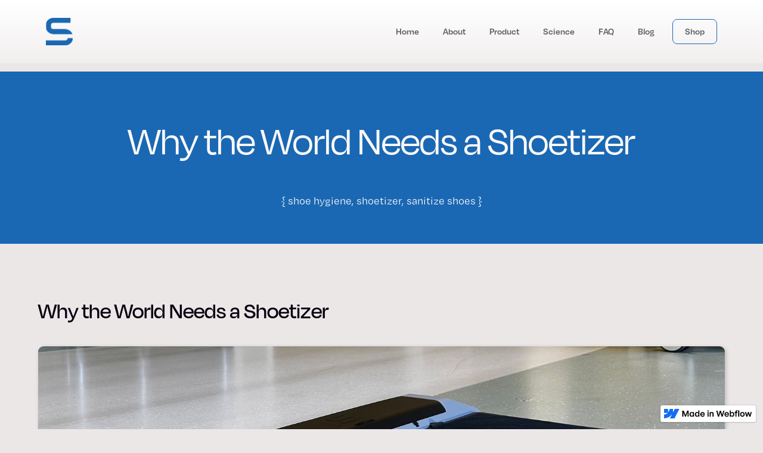

--- FILE ---
content_type: text/html
request_url: https://www.shoetizer.com/article/why-we-made-the-shoetizer
body_size: 7070
content:
<!DOCTYPE html><!-- This site was created in Webflow. https://webflow.com --><!-- Last Published: Thu Dec 07 2023 20:02:33 GMT+0000 (Coordinated Universal Time) --><html data-wf-domain="www.shoetizer.com" data-wf-page="64d3ff36bb65b9319854d66b" data-wf-site="64a716869e2444ee679b5fc8" data-wf-status="1" data-wf-collection="64d3ff36bb65b9319854d65f" data-wf-item-slug="why-we-made-the-shoetizer"><head><meta charset="utf-8"/><title>Why the World Needs a Shoetizer</title><meta content="The science is clear: we’re tracking around dangerous germs with every every step we take. Bad shoe hygiene is making us sick.  The Shoetizer is the solution we&#x27;ve all been waiting for." name="description"/><meta content="Why the World Needs a Shoetizer" property="og:title"/><meta content="The science is clear: we’re tracking around dangerous germs with every every step we take. Bad shoe hygiene is making us sick.  The Shoetizer is the solution we&#x27;ve all been waiting for." property="og:description"/><meta content="https://cdn.prod.website-files.com/64aef33e304b66d9ce9cb334/64dd14381b5b252967fd7da2_tempImageeViXpJ.jpg" property="og:image"/><meta content="Why the World Needs a Shoetizer" property="twitter:title"/><meta content="The science is clear: we’re tracking around dangerous germs with every every step we take. Bad shoe hygiene is making us sick.  The Shoetizer is the solution we&#x27;ve all been waiting for." property="twitter:description"/><meta content="https://cdn.prod.website-files.com/64aef33e304b66d9ce9cb334/64dd14381b5b252967fd7da2_tempImageeViXpJ.jpg" property="twitter:image"/><meta property="og:type" content="website"/><meta content="summary_large_image" name="twitter:card"/><meta content="width=device-width, initial-scale=1" name="viewport"/><meta content="Webflow" name="generator"/><link href="https://assets-global.website-files.com/64a716869e2444ee679b5fc8/css/shoetizer-og.webflow.14e37d96b.css" rel="stylesheet" type="text/css"/><script src="https://use.typekit.net/vxq1hrg.js" type="text/javascript"></script><script type="text/javascript">try{Typekit.load();}catch(e){}</script><script type="text/javascript">!function(o,c){var n=c.documentElement,t=" w-mod-";n.className+=t+"js",("ontouchstart"in o||o.DocumentTouch&&c instanceof DocumentTouch)&&(n.className+=t+"touch")}(window,document);</script><link href="https://cdn.prod.website-files.com/64a716869e2444ee679b5fc8/64a863f3a0e69ebdfd277fdc_shoetizer%20favicon.png" rel="shortcut icon" type="image/x-icon"/><link href="https://cdn.prod.website-files.com/img/webclip.png" rel="apple-touch-icon"/><link href="https://www.shoetizer.com/article/why-we-made-the-shoetizer" rel="canonical"/><script async="" src="https://www.googletagmanager.com/gtag/js?id=G-Z53T5TBD5H"></script><script type="text/javascript">window.dataLayer = window.dataLayer || [];function gtag(){dataLayer.push(arguments);}gtag('set', 'developer_id.dZGVlNj', true);gtag('js', new Date());gtag('config', 'G-Z53T5TBD5H');</script><script type="text/javascript">!function(f,b,e,v,n,t,s){if(f.fbq)return;n=f.fbq=function(){n.callMethod?n.callMethod.apply(n,arguments):n.queue.push(arguments)};if(!f._fbq)f._fbq=n;n.push=n;n.loaded=!0;n.version='2.0';n.agent='plwebflow';n.queue=[];t=b.createElement(e);t.async=!0;t.src=v;s=b.getElementsByTagName(e)[0];s.parentNode.insertBefore(t,s)}(window,document,'script','https://connect.facebook.net/en_US/fbevents.js');fbq('init', '1062226398539405');fbq('track', 'PageView');</script></head><body class="body-2"><section class="section blog-hero"><div class="blog-title-wrapper"><div class="w-layout-blockcontainer container w-container"><div data-w-id="af0921e0-b530-63d5-01f8-599d5ef42e94" class="animated-heading_component full-width"><div class="max-width-xlarge hide-tablet full-width"><div class="div-hide"><h1 class="heading-line-one heading-xxlarge white center-align">Why the World Needs a Shoetizer</h1></div><div class="div-hide"><div class="heading-line-two heading-xsmall blog">{ shoe hygiene, shoetizer, sanitize shoes }</div></div></div></div></div></div></section><section class="section"><div class="w-layout-blockcontainer container w-container"><div class="article-wrap"><h2 class="heading-line-one heading-medium article-title">Why the World Needs a Shoetizer</h2><img src="https://cdn.prod.website-files.com/64aef33e304b66d9ce9cb334/64dd14381b5b252967fd7da2_tempImageeViXpJ.jpg" loading="lazy" alt="" sizes="90vw" srcset="https://cdn.prod.website-files.com/64aef33e304b66d9ce9cb334/64dd14381b5b252967fd7da2_tempImageeViXpJ-p-500.jpg 500w, https://cdn.prod.website-files.com/64aef33e304b66d9ce9cb334/64dd14381b5b252967fd7da2_tempImageeViXpJ-p-800.jpg 800w, https://cdn.prod.website-files.com/64aef33e304b66d9ce9cb334/64dd14381b5b252967fd7da2_tempImageeViXpJ-p-1080.jpg 1080w, https://cdn.prod.website-files.com/64aef33e304b66d9ce9cb334/64dd14381b5b252967fd7da2_tempImageeViXpJ-p-1600.jpg 1600w, https://cdn.prod.website-files.com/64aef33e304b66d9ce9cb334/64dd14381b5b252967fd7da2_tempImageeViXpJ-p-2000.jpg 2000w, https://cdn.prod.website-files.com/64aef33e304b66d9ce9cb334/64dd14381b5b252967fd7da2_tempImageeViXpJ-p-2600.jpg 2600w, https://cdn.prod.website-files.com/64aef33e304b66d9ce9cb334/64dd14381b5b252967fd7da2_tempImageeViXpJ.jpg 3024w" class="article-featured-image"/><div class="w-richtext"><p>Shoes are nasty. We all know it—even if we don’t think about it very often.</p><p>‍</p><p>You know better than to put your shoes on your kitchen counter, or to kick them up on the dinner table. You don’t place them on your bathroom sink, or stand with them on your bed.</p><p>But it’s not just because they simply have dirt on them. After all, even if the bottom of your shoes don’t look dirty, you still know instinctively that it’s a bad idea to let them touch important surfaces. </p><p><a href="/article/common-bacteria-on-shoes">Shoe bacteria</a> and other shoe-borne pathogens are dangerous. Especially if you don’t sanitize or disinfect your shoes on a regular basis. </p><p>‍</p><h2>Facts on Shoe Bacteria</h2><p>You probably know that the bottom of your shoes are unsanitary. But the extent of their contamination will probably blow your mind, unless you’ve done significant research on this already.</p><p><a href="http://www.shoetizer.com/science">The science of shoe contamination</a> is very clear: we’re tracking around dangerous germs with every every step we take. Bad shoe hygiene is making us sick.</p><p>‍</p><figure class="w-richtext-align-center w-richtext-figure-type-image"><div><img src="https://cdn.prod.website-files.com/64aef33e304b66d9ce9cb334/64dd10c393fec362e828dab2_RvecMku8AF7WPanbWE4dNdz5DFOAAJEX_J2mLvIKnMglMIcmRhIfVoAxmUKtJaErGwAC1lwjqVx1ef72BRs7RAhUr5G_0t80p04_Pz869iuqNaOToWLKvYo-9A6tQadhCIYBthLeZUJ0ioOMk4lA9Og.jpeg" alt="shoe bacteria" loading="lazy"/></div><figcaption>Scientific research tells us that over 96% of regularly worn shoes have E. Coli on them</figcaption></figure><p>‍</p><p>Due to the porous material they’re made with, shoes act like magnets for bacteria. That same material that gives them grip makes them the perfect environment to cultivate bacteria. Plus, all organic matter that you walk through during the day serves as food for the bacteria present on your shoes.</p><p>‍</p><p>Here are some mind-blowing facts about shoe germs for you:</p><ul role="list"><li>There are <a href="https://ciriscience.org/ieq-measurement/study-reveals-high-bacteria-levels-on-footwear/">421X more germs</a> on the bottom of your shoes than on the average public toilet seat</li><li>Shoe soles are <a href="https://pubmed.ncbi.nlm.nih.gov/27495010/">known sources of transmission</a> for dangerous bacteria like E. Coli, MRSA, Staph, Strep, and C. difficile</li><li>The bottom of your shoes can<a href="https://wwwnc.cdc.gov/eid/article/26/7/20-0885_article"> carry the virus SARS-CoV-2</a>, commonly known as COVID</li><li>Any bacteria transferred from your shoes onto the floor <a href="https://www.cambridge.org/core/services/aop-cambridge-core/content/view/E9D60E30F20692326796C9A6802F86C9/S0022172400014856a.pdf/survival_of_bacteria_in_dust_i_the_distribution_of_bacteria_in_floor_dust.pdf">inevitably goes airborne</a>, spreading onto <a href="https://patho3gen.com/wp-content/uploads/2020/09/Evaluation-of-Hospital-Floors-Koganti.pdf">high-touch surfaces and even to other rooms</a> </li></ul><p>‍</p><p>Are you grossed out yet? </p><p>‍</p><h2>A Shoe Sanitizer is Desperately Needed</h2><p>Shoe-borne germs are a serious problem. A problem that we’ve known about for many years. But there’s still one bigger problem—there’s never been an effective solution for reliably sanitizing your shoes before!</p><p>In fact, a<a href="https://pubmed.ncbi.nlm.nih.gov/27495010/"> 2017 study</a> literally concluded that “a high prevalence of microbiological pathogens was identified on shoe soles… [but] an effective decontamination strategy for shoe soles was not identified.”</p><p>‍</p><p>The scientific community is clear about shoes transmitting dangerous pathogens, and has been searching for an <a href="http://www.shoetizer.com/">effective shoe sanitizing</a> solution for years. That’s why we created the Shoetizer.</p><figure class="w-richtext-align-center w-richtext-figure-type-image"><div><img src="https://cdn.prod.website-files.com/64aef33e304b66d9ce9cb334/64dd10c4e60b026b28ce2f22_vPCl7CQD25SwXU8fFFexDw7uO2c6rIgqPVoowy94In9QUVzdLSuvPkWsBLfFc57UOC1MIw-ZcyOVt0fPTl9g80YA6LB9hGavZtm4Ul8OdDqzfUDrxRutpffsW6lxCdNqPDNyecdF8kPAefzMe_XVgho.png" alt="shoetizer" loading="lazy"/></div><figcaption>The Shoetizer is the world&#x27;s first Shoe Sanitizing Smart Mat</figcaption></figure><p>‍</p><p>‍</p><h2>A Shoe Sanitizing Smart Mart</h2><p>Are you finally ready for some good news?</p><p>‍</p><p>Our team has been working on this problem since 2019. And we’re finally ready to introduce the solution to the world.</p><p>‍</p><p>The Shoetizer is the world’s first shoe sanitizing smart mat. In just a few seconds, the device fully santizes the bottom of your shoes and applies a germ-killing shield that lasts for up to 24 hours. Using the Shoetizer is one of the most effective, sustainable ways to prevent floor contamination and reduce airborne pathogens in any space.</p><p>‍</p><figure class="w-richtext-align-center w-richtext-figure-type-image"><div><img src="https://cdn.prod.website-files.com/64aef33e304b66d9ce9cb334/64dd10c329a36f9097beb0bc_FSafaU1_sgViscU7nS1ZlDpuhCv803EQ6kGkQW9B55GaGho1iQ6sxZej3Yu7XIYGwS5Psyzf4Mw69LSpiueAW0gf3emtczgAzioJkB34qs26VrAqjXcjmBYYgztBlCF94lk1J3biB1kguTv9IrN-A9o.png" alt="shoe sanitizer" loading="lazy"/></div></figure><p>‍</p><p>Using the device is so simple. </p><p>‍</p><p>First, disinfect your shoes by standing on the Wet Pad.</p><p>Second, dab your shoes dry on the antibacterial Dry Pad.</p><p>Third, enjoy lasting defense against germs on your shoes for up to 24 hours.</p><p>‍</p><p>And here’s the coolest part—your shoes will actually disinfect the floor with every step you take afterward, as long as the residue remains.</p><p>The Shoetizer is coming to market in September 2023. Pre-orders will be available soon!</p><p>‍</p></div></div><div class="article-footer-wrap"><div class="article-date">August 23, 2023</div><div class="breadcrumb-wrap"><a href="/articles" class="breadcrumb-link">Blog</a><div class="breadcrumb-arrow">&gt;</div><div class="breadcrumb-link">Why the World Needs a Shoetizer</div></div></div><div class="rec-articles-wrap"><h1 class="heading-line-one heading-medium no-hover">Other Articles for You</h1><div class="rec-articles-feed-wrap w-dyn-list"><div role="list" class="rec-articles-feed w-dyn-items"><div role="listitem" class="rec-article-card w-dyn-item"><a href="#" class="rec-article-link-block w-inline-block"><img src="" loading="lazy" alt="" class="rec-article-thumbnail w-dyn-bind-empty"/><div class="rec-article-text-wrap"><h1 class="heading-line-one heading-small hover-color">How (and Why) to Disinfect Used Shoes</h1><p class="paragraph">Those nearly-new Tom Ford dress shoes or vintage Nike sneakers, while a great deal, can introduce allergens and harmful pathogens into our living spaces.</p><div class="rec-article-tags w-dyn-bind-empty"></div></div></a></div><div role="listitem" class="rec-article-card w-dyn-item"><a href="#" class="rec-article-link-block w-inline-block"><img src="" loading="lazy" alt="" class="rec-article-thumbnail w-dyn-bind-empty"/><div class="rec-article-text-wrap"><h1 class="heading-line-one heading-small hover-color">Mold and Shoes: Everything You Need to Know</h1><p class="paragraph">Our shoe soles provide the ideal environment for these unwanted visitors to flourish. They absorb moisture and organic materials like fecal matter, which provides a perfect little petri dish for molds and pathogens of all kinds. Every step we take, we spread these dastardly passengers in our wake. </p><div class="rec-article-tags w-dyn-bind-empty"></div></div></a></div><div role="listitem" class="rec-article-card w-dyn-item"><a href="#" class="rec-article-link-block w-inline-block"><img src="" loading="lazy" alt="" class="rec-article-thumbnail w-dyn-bind-empty"/><div class="rec-article-text-wrap"><h1 class="heading-line-one heading-small hover-color">Why You Should Disinfect Your Shoes at the Door</h1><p class="paragraph">Building a healthier, cleaner life begins right at your doorstep.</p><div class="rec-article-tags">shoe hygiene, shoe disinfection, home hygiene habits</div></div></a></div></div></div></div></div></section><section class="section bottom invert-bg"><div class="w-layout-blockcontainer container w-container"><div class="w-layout-blockcontainer container w-container"><div class="product-image-wrap"><div data-w-id="77f56dd9-2757-0c6d-d8f2-b94fb743448e" class="animated-heading_component full-width"><div class="max-width-xlarge hide-tablet"><div class="div-hide"><div class="heading-line-one heading-large center-align">A New Era of Shoe Hygiene</div></div></div></div><img src="https://cdn.prod.website-files.com/64a716869e2444ee679b5fc8/64a826155145076b7df79fe6_front_dry_pad_detail.png" loading="lazy" sizes="(max-width: 479px) 81vw, (max-width: 767px) 65vw, 53vw" srcset="https://assets-global.website-files.com/64a716869e2444ee679b5fc8/64a826155145076b7df79fe6_front_dry_pad_detail-p-500.png 500w, https://assets-global.website-files.com/64a716869e2444ee679b5fc8/64a826155145076b7df79fe6_front_dry_pad_detail-p-800.png 800w, https://assets-global.website-files.com/64a716869e2444ee679b5fc8/64a826155145076b7df79fe6_front_dry_pad_detail-p-1080.png 1080w, https://assets-global.website-files.com/64a716869e2444ee679b5fc8/64a826155145076b7df79fe6_front_dry_pad_detail.png 1398w" alt="shoe disinfecting mat" class="center-image"/></div><div class="center-paragraph-container"><p class="paragraph about-product">Everywhere we go, we leave dangerous germs and viruses in our footsteps. <a href="/science">The science</a> is clear—our shoes are one of the most dangerous sources of contamination and illness in today&#x27;s world.<br/><br/>The Shoetizer is a ground-breaking product that disinfects and sanitizes your shoes in seconds. <br/><br/>Powered by an EPA-registered disinfectant, the Shoetizer eradicates over 99% of harmful bacteria and viruses, including SARS-CoV-2. Afterward the device leaves a protective film on your shoes that kills germs and pathogens on contact for up to 24 hours.</p></div></div></div></section><section class="section footer"><div class="footer-wrap"><div id="w-node-_9c4c8d41-c42a-e2be-44ab-09fd8330bfac-8330bfaa" class="foot-column _1"><a href="https://shop.shoetizer.com" target="_blank" class="footer-link">Shop Now</a><a href="/product" class="footer-link">Product</a><a href="/science" class="footer-link">Science</a><a href="/about" class="footer-link">About</a><a href="/faq" class="footer-link">FAQ</a><a href="/articles" class="footer-link">Blog</a><a href="/contact" class="footer-link bottom">Contact</a><div class="footer-line"></div></div><div id="w-node-_85ecdc2f-de2a-caa8-1cfc-7e3b538f72fe-8330bfaa" class="foot-column device-image"><img src="https://cdn.prod.website-files.com/64a716869e2444ee679b5fc8/651f24c4b8b108eb8ed457e7_shoetizer_head_on.png" loading="lazy" sizes="100vw" srcset="https://assets-global.website-files.com/64a716869e2444ee679b5fc8/651f24c4b8b108eb8ed457e7_shoetizer_head_on-p-500.png 500w, https://assets-global.website-files.com/64a716869e2444ee679b5fc8/651f24c4b8b108eb8ed457e7_shoetizer_head_on-p-800.png 800w, https://assets-global.website-files.com/64a716869e2444ee679b5fc8/651f24c4b8b108eb8ed457e7_shoetizer_head_on-p-1080.png 1080w, https://assets-global.website-files.com/64a716869e2444ee679b5fc8/651f24c4b8b108eb8ed457e7_shoetizer_head_on.png 1440w" alt="shoetizer sanitize shoes" class="footer-image-grey"/></div><div id="w-node-_9c4c8d41-c42a-e2be-44ab-09fd8330bfb7-8330bfaa" class="foot-column _3"><a href="https://www.facebook.com/Shoetizer/" target="_blank" class="social-link w-inline-block"><img src="https://cdn.prod.website-files.com/64a716869e2444ee679b5fc8/64e7c84c06b9a7f7e85ea593_icons8-facebook-50.png" loading="lazy" alt="shoetizer facebook" class="social-icon"/></a><a href="https://www.instagram.com/shoetizer/?hl=en" target="_blank" class="social-link w-inline-block"><img src="https://cdn.prod.website-files.com/64a716869e2444ee679b5fc8/64e7c84cd076303fc0d46ca1_icons8-instagram-50.png" loading="lazy" alt="shoetizer instagram" class="social-icon"/></a><a href="https://www.tiktok.com/@shoe_hygiene" target="_blank" class="social-link w-inline-block"><img src="https://cdn.prod.website-files.com/64a716869e2444ee679b5fc8/64e7c84c917787e9db21f1c2_icons8-tiktok-50.png" loading="lazy" alt="shoetizer tiktok" class="social-icon"/></a><a id="w-node-_9c4c8d41-c42a-e2be-44ab-09fd8330bfbe-8330bfaa" href="https://www.linkedin.com/company/95699392/" target="_blank" class="social-link w-inline-block"><img src="https://cdn.prod.website-files.com/64a716869e2444ee679b5fc8/64e7c84ceea4e0e93ae07dd4_icons8-linkedin-50.png" loading="lazy" alt="shoetizer linkedin" class="social-icon"/></a><div id="w-node-_1effd5ed-d2cb-911a-b4c7-afec205c7bd4-8330bfaa" class="footer-line right"></div></div><div id="w-node-_80e99773-475b-c642-2ee5-1282524fd94d-8330bfaa" class="foot-column address"><div class="text-block footer">Shoetizer Inc<br/>100 Cherokee Blvd. Suite 320<br/>Chattanooga, TN - 37405</div></div><div id="w-node-_9c4c8d41-c42a-e2be-44ab-09fd8330bfb5-8330bfaa" class="foot-column _2"><a href="/" class="footer-logo-block w-inline-block"><img src="https://cdn.prod.website-files.com/64a716869e2444ee679b5fc8/64a71715034c8a3bd8a0d3dc_Asset%201shoetizer.png" loading="lazy" sizes="(max-width: 991px) 50px, 60px" srcset="https://assets-global.website-files.com/64a716869e2444ee679b5fc8/64a71715034c8a3bd8a0d3dc_Asset%201shoetizer-p-500.png 500w, https://assets-global.website-files.com/64a716869e2444ee679b5fc8/64a71715034c8a3bd8a0d3dc_Asset%201shoetizer-p-800.png 800w, https://assets-global.website-files.com/64a716869e2444ee679b5fc8/64a71715034c8a3bd8a0d3dc_Asset%201shoetizer-p-1080.png 1080w, https://assets-global.website-files.com/64a716869e2444ee679b5fc8/64a71715034c8a3bd8a0d3dc_Asset%201shoetizer.png 1476w" alt="shoetizer logo" class="bottom-logo"/></a></div><div id="w-node-_732ef0bf-803f-44f1-0f28-d0a5426f0e27-8330bfaa" class="foot-column _1"><div class="text-block footer right">Copyright ® 2023 — ShoeTizer Inc. <br/></div><div class="text-block footer right">Patent No. 21972-026307DES</div></div></div></section><div data-animation="default" class="top-menu w-nav" data-easing2="ease" data-easing="ease" data-collapse="medium" role="banner" data-no-scroll="1" data-duration="400" data-doc-height="1"><div class="menu-wrap"><a href="/" class="logo-block w-nav-brand"><img src="https://cdn.prod.website-files.com/64a716869e2444ee679b5fc8/64a71715034c8a3bd8a0d3dc_Asset%201shoetizer.png" loading="lazy" sizes="100vw" srcset="https://assets-global.website-files.com/64a716869e2444ee679b5fc8/64a71715034c8a3bd8a0d3dc_Asset%201shoetizer-p-500.png 500w, https://assets-global.website-files.com/64a716869e2444ee679b5fc8/64a71715034c8a3bd8a0d3dc_Asset%201shoetizer-p-800.png 800w, https://assets-global.website-files.com/64a716869e2444ee679b5fc8/64a71715034c8a3bd8a0d3dc_Asset%201shoetizer-p-1080.png 1080w, https://assets-global.website-files.com/64a716869e2444ee679b5fc8/64a71715034c8a3bd8a0d3dc_Asset%201shoetizer.png 1476w" alt="shoetizer logo"/></a><nav role="navigation" class="links-wrap w-nav-menu"><a href="/" class="menu-link w-nav-link">Home</a><a href="/about" class="menu-link w-nav-link">About</a><a href="/product" class="menu-link w-nav-link">Product</a><a href="/science" class="menu-link w-nav-link">Science</a><a href="/faq" class="menu-link w-nav-link">FAQ</a><a href="/articles" class="menu-link w-nav-link">Blog</a><a href="https://shop.shoetizer.com" target="_blank" class="menu-link shop w-nav-link">Shop</a></nav><div class="menu-button w-nav-button"><div class="w-icon-nav-menu"></div></div></div></div><script src="https://d3e54v103j8qbb.cloudfront.net/js/jquery-3.5.1.min.dc5e7f18c8.js?site=64a716869e2444ee679b5fc8" type="text/javascript" integrity="sha256-9/aliU8dGd2tb6OSsuzixeV4y/faTqgFtohetphbbj0=" crossorigin="anonymous"></script><script src="https://assets-global.website-files.com/64a716869e2444ee679b5fc8/js/webflow.047107336.js" type="text/javascript"></script></body></html>

--- FILE ---
content_type: text/css
request_url: https://assets-global.website-files.com/64a716869e2444ee679b5fc8/css/shoetizer-og.webflow.14e37d96b.css
body_size: 18455
content:
html {
  -ms-text-size-adjust: 100%;
  -webkit-text-size-adjust: 100%;
  font-family: sans-serif;
}

body {
  margin: 0;
}

article, aside, details, figcaption, figure, footer, header, hgroup, main, menu, nav, section, summary {
  display: block;
}

audio, canvas, progress, video {
  vertical-align: baseline;
  display: inline-block;
}

audio:not([controls]) {
  height: 0;
  display: none;
}

[hidden], template {
  display: none;
}

a {
  background-color: rgba(0, 0, 0, 0);
}

a:active, a:hover {
  outline: 0;
}

abbr[title] {
  border-bottom: 1px dotted;
}

b, strong {
  font-weight: bold;
}

dfn {
  font-style: italic;
}

h1 {
  margin: .67em 0;
  font-size: 2em;
}

mark {
  color: #000;
  background: #ff0;
}

small {
  font-size: 80%;
}

sub, sup {
  vertical-align: baseline;
  font-size: 75%;
  line-height: 0;
  position: relative;
}

sup {
  top: -.5em;
}

sub {
  bottom: -.25em;
}

img {
  border: 0;
}

svg:not(:root) {
  overflow: hidden;
}

figure {
  margin: 1em 40px;
}

hr {
  box-sizing: content-box;
  height: 0;
}

pre {
  overflow: auto;
}

code, kbd, pre, samp {
  font-family: monospace;
  font-size: 1em;
}

button, input, optgroup, select, textarea {
  color: inherit;
  font: inherit;
  margin: 0;
}

button {
  overflow: visible;
}

button, select {
  text-transform: none;
}

button, html input[type="button"], input[type="reset"] {
  -webkit-appearance: button;
  cursor: pointer;
}

button[disabled], html input[disabled] {
  cursor: default;
}

button::-moz-focus-inner, input::-moz-focus-inner {
  border: 0;
  padding: 0;
}

input {
  line-height: normal;
}

input[type="checkbox"], input[type="radio"] {
  box-sizing: border-box;
  padding: 0;
}

input[type="number"]::-webkit-inner-spin-button, input[type="number"]::-webkit-outer-spin-button {
  height: auto;
}

input[type="search"] {
  -webkit-appearance: none;
}

input[type="search"]::-webkit-search-cancel-button, input[type="search"]::-webkit-search-decoration {
  -webkit-appearance: none;
}

fieldset {
  border: 1px solid silver;
  margin: 0 2px;
  padding: .35em .625em .75em;
}

legend {
  border: 0;
  padding: 0;
}

textarea {
  overflow: auto;
}

optgroup {
  font-weight: bold;
}

table {
  border-collapse: collapse;
  border-spacing: 0;
}

td, th {
  padding: 0;
}

@font-face {
  font-family: webflow-icons;
  src: url("[data-uri]") format("truetype");
  font-weight: normal;
  font-style: normal;
}

[class^="w-icon-"], [class*=" w-icon-"] {
  speak: none;
  font-variant: normal;
  text-transform: none;
  -webkit-font-smoothing: antialiased;
  -moz-osx-font-smoothing: grayscale;
  font-style: normal;
  font-weight: normal;
  line-height: 1;
  font-family: webflow-icons !important;
}

.w-icon-slider-right:before {
  content: "";
}

.w-icon-slider-left:before {
  content: "";
}

.w-icon-nav-menu:before {
  content: "";
}

.w-icon-arrow-down:before, .w-icon-dropdown-toggle:before {
  content: "";
}

.w-icon-file-upload-remove:before {
  content: "";
}

.w-icon-file-upload-icon:before {
  content: "";
}

* {
  box-sizing: border-box;
}

html {
  height: 100%;
}

body {
  min-height: 100%;
  color: #333;
  background-color: #fff;
  margin: 0;
  font-family: Arial, sans-serif;
  font-size: 14px;
  line-height: 20px;
}

img {
  max-width: 100%;
  vertical-align: middle;
  display: inline-block;
}

html.w-mod-touch * {
  background-attachment: scroll !important;
}

.w-block {
  display: block;
}

.w-inline-block {
  max-width: 100%;
  display: inline-block;
}

.w-clearfix:before, .w-clearfix:after {
  content: " ";
  grid-area: 1 / 1 / 2 / 2;
  display: table;
}

.w-clearfix:after {
  clear: both;
}

.w-hidden {
  display: none;
}

.w-button {
  color: #fff;
  line-height: inherit;
  cursor: pointer;
  background-color: #3898ec;
  border: 0;
  border-radius: 0;
  padding: 9px 15px;
  text-decoration: none;
  display: inline-block;
}

input.w-button {
  -webkit-appearance: button;
}

html[data-w-dynpage] [data-w-cloak] {
  color: rgba(0, 0, 0, 0) !important;
}

.w-code-block {
  margin: unset;
}

.w-webflow-badge, .w-webflow-badge * {
  z-index: auto;
  visibility: visible;
  box-sizing: border-box;
  width: auto;
  height: auto;
  max-height: none;
  max-width: none;
  min-height: 0;
  min-width: 0;
  float: none;
  clear: none;
  box-shadow: none;
  opacity: 1;
  direction: ltr;
  font-family: inherit;
  font-weight: inherit;
  color: inherit;
  font-size: inherit;
  line-height: inherit;
  font-style: inherit;
  font-variant: inherit;
  text-align: inherit;
  letter-spacing: inherit;
  -webkit-text-decoration: inherit;
  text-decoration: inherit;
  text-indent: 0;
  text-transform: inherit;
  text-shadow: none;
  font-smoothing: auto;
  vertical-align: baseline;
  cursor: inherit;
  white-space: inherit;
  word-break: normal;
  word-spacing: normal;
  word-wrap: normal;
  background: none;
  border: 0 rgba(0, 0, 0, 0);
  border-radius: 0;
  margin: 0;
  padding: 0;
  list-style-type: disc;
  transition: none;
  display: block;
  position: static;
  top: auto;
  bottom: auto;
  left: auto;
  right: auto;
  overflow: visible;
  transform: none;
}

.w-webflow-badge {
  white-space: nowrap;
  cursor: pointer;
  box-shadow: 0 0 0 1px rgba(0, 0, 0, .1), 0 1px 3px rgba(0, 0, 0, .1);
  visibility: visible !important;
  z-index: 2147483647 !important;
  color: #aaadb0 !important;
  opacity: 1 !important;
  width: auto !important;
  height: auto !important;
  background-color: #fff !important;
  border-radius: 3px !important;
  margin: 0 !important;
  padding: 6px !important;
  font-size: 12px !important;
  line-height: 14px !important;
  text-decoration: none !important;
  display: inline-block !important;
  position: fixed !important;
  top: auto !important;
  bottom: 12px !important;
  left: auto !important;
  right: 12px !important;
  overflow: visible !important;
  transform: none !important;
}

.w-webflow-badge > img {
  visibility: visible !important;
  opacity: 1 !important;
  vertical-align: middle !important;
  display: inline-block !important;
}

h1, h2, h3, h4, h5, h6 {
  margin-bottom: 10px;
  font-weight: bold;
}

h1 {
  margin-top: 20px;
  font-size: 38px;
  line-height: 44px;
}

h2 {
  margin-top: 20px;
  font-size: 32px;
  line-height: 36px;
}

h3 {
  margin-top: 20px;
  font-size: 24px;
  line-height: 30px;
}

h4 {
  margin-top: 10px;
  font-size: 18px;
  line-height: 24px;
}

h5 {
  margin-top: 10px;
  font-size: 14px;
  line-height: 20px;
}

h6 {
  margin-top: 10px;
  font-size: 12px;
  line-height: 18px;
}

p {
  margin-top: 0;
  margin-bottom: 10px;
}

blockquote {
  border-left: 5px solid #e2e2e2;
  margin: 0 0 10px;
  padding: 10px 20px;
  font-size: 18px;
  line-height: 22px;
}

figure {
  margin: 0 0 10px;
}

figcaption {
  text-align: center;
  margin-top: 5px;
}

ul, ol {
  margin-top: 0;
  margin-bottom: 10px;
  padding-left: 40px;
}

.w-list-unstyled {
  padding-left: 0;
  list-style: none;
}

.w-embed:before, .w-embed:after {
  content: " ";
  grid-area: 1 / 1 / 2 / 2;
  display: table;
}

.w-embed:after {
  clear: both;
}

.w-video {
  width: 100%;
  padding: 0;
  position: relative;
}

.w-video iframe, .w-video object, .w-video embed {
  width: 100%;
  height: 100%;
  border: none;
  position: absolute;
  top: 0;
  left: 0;
}

fieldset {
  border: 0;
  margin: 0;
  padding: 0;
}

button, [type="button"], [type="reset"] {
  cursor: pointer;
  -webkit-appearance: button;
  border: 0;
}

.w-form {
  margin: 0 0 15px;
}

.w-form-done {
  text-align: center;
  background-color: #ddd;
  padding: 20px;
  display: none;
}

.w-form-fail {
  background-color: #ffdede;
  margin-top: 10px;
  padding: 10px;
  display: none;
}

label {
  margin-bottom: 5px;
  font-weight: bold;
  display: block;
}

.w-input, .w-select {
  width: 100%;
  height: 38px;
  color: #333;
  vertical-align: middle;
  background-color: #fff;
  border: 1px solid #ccc;
  margin-bottom: 10px;
  padding: 8px 12px;
  font-size: 14px;
  line-height: 1.42857;
  display: block;
}

.w-input:-moz-placeholder, .w-select:-moz-placeholder {
  color: #999;
}

.w-input::-moz-placeholder, .w-select::-moz-placeholder {
  color: #999;
  opacity: 1;
}

.w-input::-webkit-input-placeholder, .w-select::-webkit-input-placeholder {
  color: #999;
}

.w-input:focus, .w-select:focus {
  border-color: #3898ec;
  outline: 0;
}

.w-input[disabled], .w-select[disabled], .w-input[readonly], .w-select[readonly], fieldset[disabled] .w-input, fieldset[disabled] .w-select {
  cursor: not-allowed;
}

.w-input[disabled]:not(.w-input-disabled), .w-select[disabled]:not(.w-input-disabled), .w-input[readonly], .w-select[readonly], fieldset[disabled]:not(.w-input-disabled) .w-input, fieldset[disabled]:not(.w-input-disabled) .w-select {
  background-color: #eee;
}

textarea.w-input, textarea.w-select {
  height: auto;
}

.w-select {
  background-color: #f3f3f3;
}

.w-select[multiple] {
  height: auto;
}

.w-form-label {
  cursor: pointer;
  margin-bottom: 0;
  font-weight: normal;
  display: inline-block;
}

.w-radio {
  margin-bottom: 5px;
  padding-left: 20px;
  display: block;
}

.w-radio:before, .w-radio:after {
  content: " ";
  grid-area: 1 / 1 / 2 / 2;
  display: table;
}

.w-radio:after {
  clear: both;
}

.w-radio-input {
  float: left;
  margin: 3px 0 0 -20px;
  line-height: normal;
}

.w-file-upload {
  margin-bottom: 10px;
  display: block;
}

.w-file-upload-input {
  width: .1px;
  height: .1px;
  opacity: 0;
  z-index: -100;
  position: absolute;
  overflow: hidden;
}

.w-file-upload-default, .w-file-upload-uploading, .w-file-upload-success {
  color: #333;
  display: inline-block;
}

.w-file-upload-error {
  margin-top: 10px;
  display: block;
}

.w-file-upload-default.w-hidden, .w-file-upload-uploading.w-hidden, .w-file-upload-error.w-hidden, .w-file-upload-success.w-hidden {
  display: none;
}

.w-file-upload-uploading-btn {
  cursor: pointer;
  background-color: #fafafa;
  border: 1px solid #ccc;
  margin: 0;
  padding: 8px 12px;
  font-size: 14px;
  font-weight: normal;
  display: flex;
}

.w-file-upload-file {
  background-color: #fafafa;
  border: 1px solid #ccc;
  flex-grow: 1;
  justify-content: space-between;
  margin: 0;
  padding: 8px 9px 8px 11px;
  display: flex;
}

.w-file-upload-file-name {
  font-size: 14px;
  font-weight: normal;
  display: block;
}

.w-file-remove-link {
  width: auto;
  height: auto;
  cursor: pointer;
  margin-top: 3px;
  margin-left: 10px;
  padding: 3px;
  display: block;
}

.w-icon-file-upload-remove {
  margin: auto;
  font-size: 10px;
}

.w-file-upload-error-msg {
  color: #ea384c;
  padding: 2px 0;
  display: inline-block;
}

.w-file-upload-info {
  padding: 0 12px;
  line-height: 38px;
  display: inline-block;
}

.w-file-upload-label {
  cursor: pointer;
  background-color: #fafafa;
  border: 1px solid #ccc;
  margin: 0;
  padding: 8px 12px;
  font-size: 14px;
  font-weight: normal;
  display: inline-block;
}

.w-icon-file-upload-icon, .w-icon-file-upload-uploading {
  width: 20px;
  margin-right: 8px;
  display: inline-block;
}

.w-icon-file-upload-uploading {
  height: 20px;
}

.w-container {
  max-width: 940px;
  margin-left: auto;
  margin-right: auto;
}

.w-container:before, .w-container:after {
  content: " ";
  grid-area: 1 / 1 / 2 / 2;
  display: table;
}

.w-container:after {
  clear: both;
}

.w-container .w-row {
  margin-left: -10px;
  margin-right: -10px;
}

.w-row:before, .w-row:after {
  content: " ";
  grid-area: 1 / 1 / 2 / 2;
  display: table;
}

.w-row:after {
  clear: both;
}

.w-row .w-row {
  margin-left: 0;
  margin-right: 0;
}

.w-col {
  float: left;
  width: 100%;
  min-height: 1px;
  padding-left: 10px;
  padding-right: 10px;
  position: relative;
}

.w-col .w-col {
  padding-left: 0;
  padding-right: 0;
}

.w-col-1 {
  width: 8.33333%;
}

.w-col-2 {
  width: 16.6667%;
}

.w-col-3 {
  width: 25%;
}

.w-col-4 {
  width: 33.3333%;
}

.w-col-5 {
  width: 41.6667%;
}

.w-col-6 {
  width: 50%;
}

.w-col-7 {
  width: 58.3333%;
}

.w-col-8 {
  width: 66.6667%;
}

.w-col-9 {
  width: 75%;
}

.w-col-10 {
  width: 83.3333%;
}

.w-col-11 {
  width: 91.6667%;
}

.w-col-12 {
  width: 100%;
}

.w-hidden-main {
  display: none !important;
}

@media screen and (max-width: 991px) {
  .w-container {
    max-width: 728px;
  }

  .w-hidden-main {
    display: inherit !important;
  }

  .w-hidden-medium {
    display: none !important;
  }

  .w-col-medium-1 {
    width: 8.33333%;
  }

  .w-col-medium-2 {
    width: 16.6667%;
  }

  .w-col-medium-3 {
    width: 25%;
  }

  .w-col-medium-4 {
    width: 33.3333%;
  }

  .w-col-medium-5 {
    width: 41.6667%;
  }

  .w-col-medium-6 {
    width: 50%;
  }

  .w-col-medium-7 {
    width: 58.3333%;
  }

  .w-col-medium-8 {
    width: 66.6667%;
  }

  .w-col-medium-9 {
    width: 75%;
  }

  .w-col-medium-10 {
    width: 83.3333%;
  }

  .w-col-medium-11 {
    width: 91.6667%;
  }

  .w-col-medium-12 {
    width: 100%;
  }

  .w-col-stack {
    width: 100%;
    left: auto;
    right: auto;
  }
}

@media screen and (max-width: 767px) {
  .w-hidden-main, .w-hidden-medium {
    display: inherit !important;
  }

  .w-hidden-small {
    display: none !important;
  }

  .w-row, .w-container .w-row {
    margin-left: 0;
    margin-right: 0;
  }

  .w-col {
    width: 100%;
    left: auto;
    right: auto;
  }

  .w-col-small-1 {
    width: 8.33333%;
  }

  .w-col-small-2 {
    width: 16.6667%;
  }

  .w-col-small-3 {
    width: 25%;
  }

  .w-col-small-4 {
    width: 33.3333%;
  }

  .w-col-small-5 {
    width: 41.6667%;
  }

  .w-col-small-6 {
    width: 50%;
  }

  .w-col-small-7 {
    width: 58.3333%;
  }

  .w-col-small-8 {
    width: 66.6667%;
  }

  .w-col-small-9 {
    width: 75%;
  }

  .w-col-small-10 {
    width: 83.3333%;
  }

  .w-col-small-11 {
    width: 91.6667%;
  }

  .w-col-small-12 {
    width: 100%;
  }
}

@media screen and (max-width: 479px) {
  .w-container {
    max-width: none;
  }

  .w-hidden-main, .w-hidden-medium, .w-hidden-small {
    display: inherit !important;
  }

  .w-hidden-tiny {
    display: none !important;
  }

  .w-col {
    width: 100%;
  }

  .w-col-tiny-1 {
    width: 8.33333%;
  }

  .w-col-tiny-2 {
    width: 16.6667%;
  }

  .w-col-tiny-3 {
    width: 25%;
  }

  .w-col-tiny-4 {
    width: 33.3333%;
  }

  .w-col-tiny-5 {
    width: 41.6667%;
  }

  .w-col-tiny-6 {
    width: 50%;
  }

  .w-col-tiny-7 {
    width: 58.3333%;
  }

  .w-col-tiny-8 {
    width: 66.6667%;
  }

  .w-col-tiny-9 {
    width: 75%;
  }

  .w-col-tiny-10 {
    width: 83.3333%;
  }

  .w-col-tiny-11 {
    width: 91.6667%;
  }

  .w-col-tiny-12 {
    width: 100%;
  }
}

.w-widget {
  position: relative;
}

.w-widget-map {
  width: 100%;
  height: 400px;
}

.w-widget-map label {
  width: auto;
  display: inline;
}

.w-widget-map img {
  max-width: inherit;
}

.w-widget-map .gm-style-iw {
  text-align: center;
}

.w-widget-map .gm-style-iw > button {
  display: none !important;
}

.w-widget-twitter {
  overflow: hidden;
}

.w-widget-twitter-count-shim {
  vertical-align: top;
  width: 28px;
  height: 20px;
  text-align: center;
  background: #fff;
  border: 1px solid #758696;
  border-radius: 3px;
  display: inline-block;
  position: relative;
}

.w-widget-twitter-count-shim * {
  pointer-events: none;
  -webkit-user-select: none;
  -ms-user-select: none;
  user-select: none;
}

.w-widget-twitter-count-shim .w-widget-twitter-count-inner {
  text-align: center;
  color: #999;
  font-family: serif;
  font-size: 15px;
  line-height: 12px;
  position: relative;
}

.w-widget-twitter-count-shim .w-widget-twitter-count-clear {
  display: block;
  position: relative;
}

.w-widget-twitter-count-shim.w--large {
  width: 36px;
  height: 28px;
}

.w-widget-twitter-count-shim.w--large .w-widget-twitter-count-inner {
  font-size: 18px;
  line-height: 18px;
}

.w-widget-twitter-count-shim:not(.w--vertical) {
  margin-left: 5px;
  margin-right: 8px;
}

.w-widget-twitter-count-shim:not(.w--vertical).w--large {
  margin-left: 6px;
}

.w-widget-twitter-count-shim:not(.w--vertical):before, .w-widget-twitter-count-shim:not(.w--vertical):after {
  content: " ";
  height: 0;
  width: 0;
  pointer-events: none;
  border: solid rgba(0, 0, 0, 0);
  position: absolute;
  top: 50%;
  left: 0;
}

.w-widget-twitter-count-shim:not(.w--vertical):before {
  border-width: 4px;
  border-color: rgba(117, 134, 150, 0) #5d6c7b rgba(117, 134, 150, 0) rgba(117, 134, 150, 0);
  margin-top: -4px;
  margin-left: -9px;
}

.w-widget-twitter-count-shim:not(.w--vertical).w--large:before {
  border-width: 5px;
  margin-top: -5px;
  margin-left: -10px;
}

.w-widget-twitter-count-shim:not(.w--vertical):after {
  border-width: 4px;
  border-color: rgba(255, 255, 255, 0) #fff rgba(255, 255, 255, 0) rgba(255, 255, 255, 0);
  margin-top: -4px;
  margin-left: -8px;
}

.w-widget-twitter-count-shim:not(.w--vertical).w--large:after {
  border-width: 5px;
  margin-top: -5px;
  margin-left: -9px;
}

.w-widget-twitter-count-shim.w--vertical {
  width: 61px;
  height: 33px;
  margin-bottom: 8px;
}

.w-widget-twitter-count-shim.w--vertical:before, .w-widget-twitter-count-shim.w--vertical:after {
  content: " ";
  height: 0;
  width: 0;
  pointer-events: none;
  border: solid rgba(0, 0, 0, 0);
  position: absolute;
  top: 100%;
  left: 50%;
}

.w-widget-twitter-count-shim.w--vertical:before {
  border-width: 5px;
  border-color: #5d6c7b rgba(117, 134, 150, 0) rgba(117, 134, 150, 0);
  margin-left: -5px;
}

.w-widget-twitter-count-shim.w--vertical:after {
  border-width: 4px;
  border-color: #fff rgba(255, 255, 255, 0) rgba(255, 255, 255, 0);
  margin-left: -4px;
}

.w-widget-twitter-count-shim.w--vertical .w-widget-twitter-count-inner {
  font-size: 18px;
  line-height: 22px;
}

.w-widget-twitter-count-shim.w--vertical.w--large {
  width: 76px;
}

.w-background-video {
  height: 500px;
  color: #fff;
  position: relative;
  overflow: hidden;
}

.w-background-video > video {
  width: 100%;
  height: 100%;
  object-fit: cover;
  z-index: -100;
  background-position: 50%;
  background-size: cover;
  margin: auto;
  position: absolute;
  top: -100%;
  bottom: -100%;
  left: -100%;
  right: -100%;
}

.w-background-video > video::-webkit-media-controls-start-playback-button {
  -webkit-appearance: none;
  display: none !important;
}

.w-background-video--control {
  background-color: rgba(0, 0, 0, 0);
  padding: 0;
  position: absolute;
  bottom: 1em;
  right: 1em;
}

.w-background-video--control > [hidden] {
  display: none !important;
}

.w-slider {
  height: 300px;
  text-align: center;
  clear: both;
  -webkit-tap-highlight-color: rgba(0, 0, 0, 0);
  tap-highlight-color: rgba(0, 0, 0, 0);
  background: #ddd;
  position: relative;
}

.w-slider-mask {
  z-index: 1;
  height: 100%;
  white-space: nowrap;
  display: block;
  position: relative;
  left: 0;
  right: 0;
  overflow: hidden;
}

.w-slide {
  vertical-align: top;
  width: 100%;
  height: 100%;
  white-space: normal;
  text-align: left;
  display: inline-block;
  position: relative;
}

.w-slider-nav {
  z-index: 2;
  height: 40px;
  text-align: center;
  -webkit-tap-highlight-color: rgba(0, 0, 0, 0);
  tap-highlight-color: rgba(0, 0, 0, 0);
  margin: auto;
  padding-top: 10px;
  position: absolute;
  top: auto;
  bottom: 0;
  left: 0;
  right: 0;
}

.w-slider-nav.w-round > div {
  border-radius: 100%;
}

.w-slider-nav.w-num > div {
  width: auto;
  height: auto;
  font-size: inherit;
  line-height: inherit;
  padding: .2em .5em;
}

.w-slider-nav.w-shadow > div {
  box-shadow: 0 0 3px rgba(51, 51, 51, .4);
}

.w-slider-nav-invert {
  color: #fff;
}

.w-slider-nav-invert > div {
  background-color: rgba(34, 34, 34, .4);
}

.w-slider-nav-invert > div.w-active {
  background-color: #222;
}

.w-slider-dot {
  width: 1em;
  height: 1em;
  cursor: pointer;
  background-color: rgba(255, 255, 255, .4);
  margin: 0 3px .5em;
  transition: background-color .1s, color .1s;
  display: inline-block;
  position: relative;
}

.w-slider-dot.w-active {
  background-color: #fff;
}

.w-slider-dot:focus {
  outline: none;
  box-shadow: 0 0 0 2px #fff;
}

.w-slider-dot:focus.w-active {
  box-shadow: none;
}

.w-slider-arrow-left, .w-slider-arrow-right {
  width: 80px;
  cursor: pointer;
  color: #fff;
  -webkit-tap-highlight-color: rgba(0, 0, 0, 0);
  tap-highlight-color: rgba(0, 0, 0, 0);
  -webkit-user-select: none;
  -ms-user-select: none;
  user-select: none;
  margin: auto;
  font-size: 40px;
  position: absolute;
  top: 0;
  bottom: 0;
  left: 0;
  right: 0;
  overflow: hidden;
}

.w-slider-arrow-left [class^="w-icon-"], .w-slider-arrow-right [class^="w-icon-"], .w-slider-arrow-left [class*=" w-icon-"], .w-slider-arrow-right [class*=" w-icon-"] {
  position: absolute;
}

.w-slider-arrow-left:focus, .w-slider-arrow-right:focus {
  outline: 0;
}

.w-slider-arrow-left {
  z-index: 3;
  right: auto;
}

.w-slider-arrow-right {
  z-index: 4;
  left: auto;
}

.w-icon-slider-left, .w-icon-slider-right {
  width: 1em;
  height: 1em;
  margin: auto;
  top: 0;
  bottom: 0;
  left: 0;
  right: 0;
}

.w-slider-aria-label {
  clip: rect(0 0 0 0);
  height: 1px;
  width: 1px;
  border: 0;
  margin: -1px;
  padding: 0;
  position: absolute;
  overflow: hidden;
}

.w-slider-force-show {
  display: block !important;
}

.w-dropdown {
  text-align: left;
  z-index: 900;
  margin-left: auto;
  margin-right: auto;
  display: inline-block;
  position: relative;
}

.w-dropdown-btn, .w-dropdown-toggle, .w-dropdown-link {
  vertical-align: top;
  color: #222;
  text-align: left;
  white-space: nowrap;
  margin-left: auto;
  margin-right: auto;
  padding: 20px;
  text-decoration: none;
  position: relative;
}

.w-dropdown-toggle {
  -webkit-user-select: none;
  -ms-user-select: none;
  user-select: none;
  cursor: pointer;
  padding-right: 40px;
  display: inline-block;
}

.w-dropdown-toggle:focus {
  outline: 0;
}

.w-icon-dropdown-toggle {
  width: 1em;
  height: 1em;
  margin: auto 20px auto auto;
  position: absolute;
  top: 0;
  bottom: 0;
  right: 0;
}

.w-dropdown-list {
  min-width: 100%;
  background: #ddd;
  display: none;
  position: absolute;
}

.w-dropdown-list.w--open {
  display: block;
}

.w-dropdown-link {
  color: #222;
  padding: 10px 20px;
  display: block;
}

.w-dropdown-link.w--current {
  color: #0082f3;
}

.w-dropdown-link:focus {
  outline: 0;
}

@media screen and (max-width: 767px) {
  .w-nav-brand {
    padding-left: 10px;
  }
}

.w-lightbox-backdrop {
  cursor: auto;
  letter-spacing: normal;
  text-indent: 0;
  text-shadow: none;
  text-transform: none;
  visibility: visible;
  white-space: normal;
  word-break: normal;
  word-spacing: normal;
  word-wrap: normal;
  color: #fff;
  text-align: center;
  z-index: 2000;
  opacity: 0;
  -webkit-user-select: none;
  -moz-user-select: none;
  -webkit-tap-highlight-color: transparent;
  background: rgba(0, 0, 0, .9);
  outline: 0;
  font-family: Helvetica Neue, Helvetica, Ubuntu, Segoe UI, Verdana, sans-serif;
  font-size: 17px;
  font-style: normal;
  font-weight: 300;
  line-height: 1.2;
  list-style: disc;
  position: fixed;
  top: 0;
  bottom: 0;
  left: 0;
  right: 0;
  -webkit-transform: translate(0);
}

.w-lightbox-backdrop, .w-lightbox-container {
  height: 100%;
  -webkit-overflow-scrolling: touch;
  overflow: auto;
}

.w-lightbox-content {
  height: 100vh;
  position: relative;
  overflow: hidden;
}

.w-lightbox-view {
  width: 100vw;
  height: 100vh;
  opacity: 0;
  position: absolute;
}

.w-lightbox-view:before {
  content: "";
  height: 100vh;
}

.w-lightbox-group, .w-lightbox-group .w-lightbox-view, .w-lightbox-group .w-lightbox-view:before {
  height: 86vh;
}

.w-lightbox-frame, .w-lightbox-view:before {
  vertical-align: middle;
  display: inline-block;
}

.w-lightbox-figure {
  margin: 0;
  position: relative;
}

.w-lightbox-group .w-lightbox-figure {
  cursor: pointer;
}

.w-lightbox-img {
  width: auto;
  height: auto;
  max-width: none;
}

.w-lightbox-image {
  float: none;
  max-width: 100vw;
  max-height: 100vh;
  display: block;
}

.w-lightbox-group .w-lightbox-image {
  max-height: 86vh;
}

.w-lightbox-caption {
  text-align: left;
  text-overflow: ellipsis;
  white-space: nowrap;
  background: rgba(0, 0, 0, .4);
  padding: .5em 1em;
  position: absolute;
  bottom: 0;
  left: 0;
  right: 0;
  overflow: hidden;
}

.w-lightbox-embed {
  width: 100%;
  height: 100%;
  position: absolute;
  top: 0;
  bottom: 0;
  left: 0;
  right: 0;
}

.w-lightbox-control {
  width: 4em;
  cursor: pointer;
  background-position: center;
  background-repeat: no-repeat;
  background-size: 24px;
  transition: all .3s;
  position: absolute;
  top: 0;
}

.w-lightbox-left {
  background-image: url("[data-uri]");
  display: none;
  bottom: 0;
  left: 0;
}

.w-lightbox-right {
  background-image: url("[data-uri]");
  display: none;
  bottom: 0;
  right: 0;
}

.w-lightbox-close {
  height: 2.6em;
  background-image: url("[data-uri]");
  background-size: 18px;
  right: 0;
}

.w-lightbox-strip {
  white-space: nowrap;
  padding: 0 1vh;
  line-height: 0;
  position: absolute;
  bottom: 0;
  left: 0;
  right: 0;
  overflow-x: auto;
  overflow-y: hidden;
}

.w-lightbox-item {
  width: 10vh;
  box-sizing: content-box;
  cursor: pointer;
  padding: 2vh 1vh;
  display: inline-block;
  -webkit-transform: translate3d(0, 0, 0);
}

.w-lightbox-active {
  opacity: .3;
}

.w-lightbox-thumbnail {
  height: 10vh;
  background: #222;
  position: relative;
  overflow: hidden;
}

.w-lightbox-thumbnail-image {
  position: absolute;
  top: 0;
  left: 0;
}

.w-lightbox-thumbnail .w-lightbox-tall {
  width: 100%;
  top: 50%;
  transform: translate(0, -50%);
}

.w-lightbox-thumbnail .w-lightbox-wide {
  height: 100%;
  left: 50%;
  transform: translate(-50%);
}

.w-lightbox-spinner {
  box-sizing: border-box;
  width: 40px;
  height: 40px;
  border: 5px solid rgba(0, 0, 0, .4);
  border-radius: 50%;
  margin-top: -20px;
  margin-left: -20px;
  animation: .8s linear infinite spin;
  position: absolute;
  top: 50%;
  left: 50%;
}

.w-lightbox-spinner:after {
  content: "";
  border: 3px solid rgba(0, 0, 0, 0);
  border-bottom-color: #fff;
  border-radius: 50%;
  position: absolute;
  top: -4px;
  bottom: -4px;
  left: -4px;
  right: -4px;
}

.w-lightbox-hide {
  display: none;
}

.w-lightbox-noscroll {
  overflow: hidden;
}

@media (min-width: 768px) {
  .w-lightbox-content {
    height: 96vh;
    margin-top: 2vh;
  }

  .w-lightbox-view, .w-lightbox-view:before {
    height: 96vh;
  }

  .w-lightbox-group, .w-lightbox-group .w-lightbox-view, .w-lightbox-group .w-lightbox-view:before {
    height: 84vh;
  }

  .w-lightbox-image {
    max-width: 96vw;
    max-height: 96vh;
  }

  .w-lightbox-group .w-lightbox-image {
    max-width: 82.3vw;
    max-height: 84vh;
  }

  .w-lightbox-left, .w-lightbox-right {
    opacity: .5;
    display: block;
  }

  .w-lightbox-close {
    opacity: .8;
  }

  .w-lightbox-control:hover {
    opacity: 1;
  }
}

.w-lightbox-inactive, .w-lightbox-inactive:hover {
  opacity: 0;
}

.w-richtext:before, .w-richtext:after {
  content: " ";
  grid-area: 1 / 1 / 2 / 2;
  display: table;
}

.w-richtext:after {
  clear: both;
}

.w-richtext[contenteditable="true"]:before, .w-richtext[contenteditable="true"]:after {
  white-space: initial;
}

.w-richtext ol, .w-richtext ul {
  overflow: hidden;
}

.w-richtext .w-richtext-figure-selected.w-richtext-figure-type-video div:after, .w-richtext .w-richtext-figure-selected[data-rt-type="video"] div:after, .w-richtext .w-richtext-figure-selected.w-richtext-figure-type-image div, .w-richtext .w-richtext-figure-selected[data-rt-type="image"] div {
  outline: 2px solid #2895f7;
}

.w-richtext figure.w-richtext-figure-type-video > div:after, .w-richtext figure[data-rt-type="video"] > div:after {
  content: "";
  display: none;
  position: absolute;
  top: 0;
  bottom: 0;
  left: 0;
  right: 0;
}

.w-richtext figure {
  max-width: 60%;
  position: relative;
}

.w-richtext figure > div:before {
  cursor: default !important;
}

.w-richtext figure img {
  width: 100%;
}

.w-richtext figure figcaption.w-richtext-figcaption-placeholder {
  opacity: .6;
}

.w-richtext figure div {
  color: rgba(0, 0, 0, 0);
  font-size: 0;
}

.w-richtext figure.w-richtext-figure-type-image, .w-richtext figure[data-rt-type="image"] {
  display: table;
}

.w-richtext figure.w-richtext-figure-type-image > div, .w-richtext figure[data-rt-type="image"] > div {
  display: inline-block;
}

.w-richtext figure.w-richtext-figure-type-image > figcaption, .w-richtext figure[data-rt-type="image"] > figcaption {
  caption-side: bottom;
  display: table-caption;
}

.w-richtext figure.w-richtext-figure-type-video, .w-richtext figure[data-rt-type="video"] {
  width: 60%;
  height: 0;
}

.w-richtext figure.w-richtext-figure-type-video iframe, .w-richtext figure[data-rt-type="video"] iframe {
  width: 100%;
  height: 100%;
  position: absolute;
  top: 0;
  left: 0;
}

.w-richtext figure.w-richtext-figure-type-video > div, .w-richtext figure[data-rt-type="video"] > div {
  width: 100%;
}

.w-richtext figure.w-richtext-align-center {
  clear: both;
  margin-left: auto;
  margin-right: auto;
}

.w-richtext figure.w-richtext-align-center.w-richtext-figure-type-image > div, .w-richtext figure.w-richtext-align-center[data-rt-type="image"] > div {
  max-width: 100%;
}

.w-richtext figure.w-richtext-align-normal {
  clear: both;
}

.w-richtext figure.w-richtext-align-fullwidth {
  width: 100%;
  max-width: 100%;
  text-align: center;
  clear: both;
  margin-left: auto;
  margin-right: auto;
  display: block;
}

.w-richtext figure.w-richtext-align-fullwidth > div {
  padding-bottom: inherit;
  display: inline-block;
}

.w-richtext figure.w-richtext-align-fullwidth > figcaption {
  display: block;
}

.w-richtext figure.w-richtext-align-floatleft {
  float: left;
  clear: none;
  margin-right: 15px;
}

.w-richtext figure.w-richtext-align-floatright {
  float: right;
  clear: none;
  margin-left: 15px;
}

.w-nav {
  z-index: 1000;
  background: #ddd;
  position: relative;
}

.w-nav:before, .w-nav:after {
  content: " ";
  grid-area: 1 / 1 / 2 / 2;
  display: table;
}

.w-nav:after {
  clear: both;
}

.w-nav-brand {
  float: left;
  color: #333;
  text-decoration: none;
  position: relative;
}

.w-nav-link {
  vertical-align: top;
  color: #222;
  text-align: left;
  margin-left: auto;
  margin-right: auto;
  padding: 20px;
  text-decoration: none;
  display: inline-block;
  position: relative;
}

.w-nav-link.w--current {
  color: #0082f3;
}

.w-nav-menu {
  float: right;
  position: relative;
}

[data-nav-menu-open] {
  text-align: center;
  min-width: 200px;
  background: #c8c8c8;
  position: absolute;
  top: 100%;
  left: 0;
  right: 0;
  overflow: visible;
  display: block !important;
}

.w--nav-link-open {
  display: block;
  position: relative;
}

.w-nav-overlay {
  width: 100%;
  display: none;
  position: absolute;
  top: 100%;
  left: 0;
  right: 0;
  overflow: hidden;
}

.w-nav-overlay [data-nav-menu-open] {
  top: 0;
}

.w-nav[data-animation="over-left"] .w-nav-overlay {
  width: auto;
}

.w-nav[data-animation="over-left"] .w-nav-overlay, .w-nav[data-animation="over-left"] [data-nav-menu-open] {
  z-index: 1;
  top: 0;
  right: auto;
}

.w-nav[data-animation="over-right"] .w-nav-overlay {
  width: auto;
}

.w-nav[data-animation="over-right"] .w-nav-overlay, .w-nav[data-animation="over-right"] [data-nav-menu-open] {
  z-index: 1;
  top: 0;
  left: auto;
}

.w-nav-button {
  float: right;
  cursor: pointer;
  -webkit-tap-highlight-color: rgba(0, 0, 0, 0);
  tap-highlight-color: rgba(0, 0, 0, 0);
  -webkit-user-select: none;
  -ms-user-select: none;
  user-select: none;
  padding: 18px;
  font-size: 24px;
  display: none;
  position: relative;
}

.w-nav-button:focus {
  outline: 0;
}

.w-nav-button.w--open {
  color: #fff;
  background-color: #c8c8c8;
}

.w-nav[data-collapse="all"] .w-nav-menu {
  display: none;
}

.w-nav[data-collapse="all"] .w-nav-button, .w--nav-dropdown-open, .w--nav-dropdown-toggle-open {
  display: block;
}

.w--nav-dropdown-list-open {
  position: static;
}

@media screen and (max-width: 991px) {
  .w-nav[data-collapse="medium"] .w-nav-menu {
    display: none;
  }

  .w-nav[data-collapse="medium"] .w-nav-button {
    display: block;
  }
}

@media screen and (max-width: 767px) {
  .w-nav[data-collapse="small"] .w-nav-menu {
    display: none;
  }

  .w-nav[data-collapse="small"] .w-nav-button {
    display: block;
  }

  .w-nav-brand {
    padding-left: 10px;
  }
}

@media screen and (max-width: 479px) {
  .w-nav[data-collapse="tiny"] .w-nav-menu {
    display: none;
  }

  .w-nav[data-collapse="tiny"] .w-nav-button {
    display: block;
  }
}

.w-tabs {
  position: relative;
}

.w-tabs:before, .w-tabs:after {
  content: " ";
  grid-area: 1 / 1 / 2 / 2;
  display: table;
}

.w-tabs:after {
  clear: both;
}

.w-tab-menu {
  position: relative;
}

.w-tab-link {
  vertical-align: top;
  text-align: left;
  cursor: pointer;
  color: #222;
  background-color: #ddd;
  padding: 9px 30px;
  text-decoration: none;
  display: inline-block;
  position: relative;
}

.w-tab-link.w--current {
  background-color: #c8c8c8;
}

.w-tab-link:focus {
  outline: 0;
}

.w-tab-content {
  display: block;
  position: relative;
  overflow: hidden;
}

.w-tab-pane {
  display: none;
  position: relative;
}

.w--tab-active {
  display: block;
}

@media screen and (max-width: 479px) {
  .w-tab-link {
    display: block;
  }
}

.w-ix-emptyfix:after {
  content: "";
}

@keyframes spin {
  0% {
    transform: rotate(0);
  }

  100% {
    transform: rotate(360deg);
  }
}

.w-dyn-empty {
  background-color: #ddd;
  padding: 10px;
}

.w-dyn-hide, .w-dyn-bind-empty, .w-condition-invisible {
  display: none !important;
}

.wf-layout-layout {
  display: grid;
}

:root {
  --shoetizer-blue: #1a68b3;
  --smoke: #ece7e7;
  --snow: snow;
  --rich-black: #05000f;
  --shoetizer-grey-web: #5d5f61;
  --deep-blue: #0f2a40;
  --light-blue: #5fa2d9;
  --dark-txt-grey: #2b2b2b;
}

.w-layout-blockcontainer {
  max-width: 940px;
  margin-left: auto;
  margin-right: auto;
  display: block;
}

.w-pagination-wrapper {
  flex-wrap: wrap;
  justify-content: center;
  display: flex;
}

.w-pagination-previous {
  color: #333;
  background-color: #fafafa;
  border: 1px solid #ccc;
  border-radius: 2px;
  margin-left: 10px;
  margin-right: 10px;
  padding: 9px 20px;
  font-size: 14px;
  display: block;
}

.w-pagination-previous-icon {
  margin-right: 4px;
}

.w-pagination-next {
  color: #333;
  background-color: #fafafa;
  border: 1px solid #ccc;
  border-radius: 2px;
  margin-left: 10px;
  margin-right: 10px;
  padding: 9px 20px;
  font-size: 14px;
  display: block;
}

.w-pagination-next-icon {
  margin-left: 4px;
}

.w-layout-grid {
  grid-row-gap: 16px;
  grid-column-gap: 16px;
  grid-template-rows: auto auto;
  grid-template-columns: 1fr 1fr;
  grid-auto-columns: 1fr;
  display: grid;
}

.w-layout-vflex {
  flex-direction: column;
  align-items: flex-start;
  display: flex;
}

.w-form-formrecaptcha {
  margin-bottom: 8px;
}

@media screen and (max-width: 991px) {
  .w-layout-blockcontainer {
    max-width: 728px;
  }
}

@media screen and (max-width: 767px) {
  .w-layout-blockcontainer {
    max-width: none;
  }
}

h1 {
  margin-top: 20px;
  margin-bottom: 10px;
  font-family: degular, sans-serif;
  font-size: 38px;
  font-weight: 700;
  line-height: 44px;
}

h2 {
  margin-top: 20px;
  margin-bottom: 10px;
  font-family: degular, sans-serif;
  font-size: 32px;
  font-weight: 700;
  line-height: 36px;
}

h3 {
  margin-top: 20px;
  margin-bottom: 10px;
  font-family: degular, sans-serif;
  font-size: 24px;
  font-weight: 700;
  line-height: 30px;
}

h4 {
  margin-top: 10px;
  margin-bottom: 10px;
  font-family: degular, sans-serif;
  font-size: 18px;
  font-weight: 700;
  line-height: 24px;
}

h5 {
  margin-top: 10px;
  margin-bottom: 10px;
  font-family: degular, sans-serif;
  font-size: 14px;
  font-weight: 700;
  line-height: 20px;
}

p {
  margin-bottom: 10px;
  font-family: degular-text, sans-serif;
  font-size: 16px;
  line-height: 1.4;
}

a {
  color: var(--shoetizer-blue);
}

ul {
  margin-top: 0;
  margin-bottom: 10px;
  padding-left: 40px;
  font-family: degular, sans-serif;
}

ol {
  margin-top: 0;
  margin-bottom: 10px;
  padding-left: 40px;
  font-family: degular, sans-serif;
  font-size: 16px;
  line-height: 1.4;
}

li {
  font-size: 16px;
  line-height: 1.4;
}

img {
  max-width: 100%;
  display: inline-block;
}

figcaption {
  text-align: center;
  margin-top: 5px;
  font-family: degular, sans-serif;
}

.section {
  background-color: var(--smoke);
  padding-top: 80px;
  padding-bottom: 80px;
}

.section.hero {
  width: 100%;
  height: 95vh;
  background-color: var(--smoke);
  background-image: linear-gradient(to bottom, var(--smoke), var(--snow));
  justify-content: center;
  align-items: center;
  display: flex;
  position: relative;
}

.section.hero.home {
  background-color: #fff;
  background-image: none;
}

.section.bg-image {
  height: 80vh;
  background-image: url("https://assets-global.website-files.com/64a716869e2444ee679b5fc8/64a724f548f6bf39ef959d44_josh-calabrese-sdjzry40RsE-unsplash%20copy.png");
  background-position: 0 0;
  background-size: cover;
  background-attachment: fixed;
}

.section.bottom {
  background-color: rgba(122, 125, 127, .12);
  background-image: linear-gradient(#fff, rgba(122, 125, 127, .12));
}

.section.bottom.invert-bg {
  background-image: linear-gradient(to bottom, var(--smoke), var(--snow));
  border-bottom-right-radius: 40px;
  border-bottom-left-radius: 40px;
  padding-bottom: 180px;
}

.section.bottom.extta-bottom {
  border-bottom-right-radius: 40px;
  border-bottom-left-radius: 40px;
  padding-bottom: 120px;
}

.section.bottom.pp {
  background-image: linear-gradient(to bottom, var(--smoke), var(--snow));
  border-bottom-right-radius: 45px;
  border-bottom-left-radius: 45px;
}

.section.bottom.home {
  background-image: linear-gradient(to bottom, var(--smoke), var(--snow));
  border-bottom-right-radius: 45px;
  border-bottom-left-radius: 45px;
  padding-bottom: 160px;
}

.section.half-hero {
  background-color: var(--smoke);
  background-image: linear-gradient(to bottom, var(--smoke), var(--snow));
  padding-top: 120px;
}

.section.blog-hero {
  padding-top: 120px;
  padding-bottom: 0;
}

.section.gradient-1 {
  background-image: linear-gradient(to bottom, var(--smoke), var(--snow));
}

.section.gradient-1.bottom {
  border-bottom-right-radius: 30px;
  border-bottom-left-radius: 30px;
  padding-bottom: 140px;
}

.section.gradient-2 {
  background-image: linear-gradient(to bottom, var(--snow), var(--smoke));
}

.section.gradient-2.bottom {
  border-bottom-right-radius: 30px;
  border-bottom-left-radius: 30px;
  padding-bottom: 160px;
}

.section.gradient-2.board {
  padding-bottom: 140px;
}

.section.gradient-2.bigscreenhome {
  background-image: linear-gradient(to bottom, var(--snow), var(--smoke));
}

.section.footer {
  height: 70vh;
  background-color: var(--smoke);
  padding-top: 40px;
  padding-bottom: 100px;
}

.section.extra-pad {
  padding-top: 100px;
  padding-bottom: 100px;
}

.section.extra-pad.gradient-2 {
  padding-top: 120px;
  padding-bottom: 120px;
}

.section.product-hero {
  width: 100%;
  height: 100vh;
  background-image: linear-gradient(to bottom, var(--smoke), var(--snow));
  justify-content: center;
  align-items: center;
  display: none;
  position: relative;
}

.section.product-hero.home {
  background-color: #fff;
  background-image: none;
}

.section.intro {
  height: 375vh;
  background-image: linear-gradient(to bottom, var(--snow), var(--smoke));
  padding-bottom: 0;
  position: relative;
}

.section.wet-pad {
  height: 450vh;
  background-image: linear-gradient(to bottom, var(--smoke), var(--snow));
  padding-top: 0;
  position: relative;
}

.section.dry-pad {
  height: 450vh;
  background-image: linear-gradient(to bottom, var(--snow), var(--smoke));
  padding-top: 0;
  padding-bottom: 0;
  position: relative;
}

.section.vid-loop {
  background-image: linear-gradient(to bottom, var(--smoke), var(--snow));
  display: none;
}

.section.sensor {
  height: 750vh;
  background-color: var(--smoke);
  position: relative;
}

.logo-block {
  width: 4%;
  margin-left: 0;
}

.header-logo {
  width: 100%;
  margin-left: auto;
  margin-right: auto;
  display: block;
}

.top-menu {
  z-index: 9;
  width: 100%;
  background-color: rgba(221, 221, 221, 0);
  background-image: linear-gradient(#fff, rgba(255, 255, 255, .3));
  padding-top: 30px;
  padding-bottom: 30px;
  position: fixed;
  top: 0;
}

.container {
  max-width: 90%;
}

.hero-quick-stack {
  max-width: 95%;
  margin-left: auto;
  margin-right: auto;
}

.animated-heading_component {
  max-width: 60%;
  align-self: center;
  position: static;
  bottom: -61px;
}

.animated-heading_component.relative-down {
  position: relative;
  bottom: -87px;
}

.animated-heading_component.full-width {
  max-width: none;
  align-self: auto;
}

.animated-heading_component.science {
  max-width: none;
  flex: 1;
}

.animated-heading_component.blog {
  max-width: none;
  align-self: auto;
  margin-bottom: 0;
}

.animated-heading_component.half-width {
  width: 50%;
}

.animated-heading_component.max-width-xlarge.center-align {
  max-width: 70vw;
}

.animated-heading_component.about {
  align-self: auto;
}

.animated-heading_component.faq {
  max-width: none;
}

.animated-heading_component.center {
  max-width: none;
  flex: 1;
  justify-content: center;
  display: flex;
}

.max-width-xlarge {
  width: 100%;
  max-width: 57.5rem;
}

.max-width-xlarge.hide-tablet {
  max-width: 60rem;
}

.max-width-xlarge.hide-tablet.science {
  max-width: 80vw;
}

.max-width-xlarge.hide-tablet.full-width {
  max-width: none;
}

.div-hide {
  overflow: hidden;
}

.div-hide.center-align {
  justify-content: center;
  display: flex;
}

.heading-line-one {
  display: inline-block;
}

.heading-line-one.heading-xxlarge {
  color: var(--rich-black);
  font-family: degular-display, sans-serif;
  font-size: 5.3vw;
  font-weight: 400;
  line-height: 1.1;
}

.heading-line-one.heading-xxlarge.center {
  text-align: center;
  margin-top: 0;
  margin-bottom: 0;
  line-height: 1.2;
}

.heading-line-one.heading-xxlarge.white {
  color: var(--snow);
}

.heading-line-one.heading-xxlarge.white.center-align {
  text-align: center;
  display: block;
}

.heading-line-one.heading-large {
  color: var(--rich-black);
  margin-top: 0;
  margin-bottom: 0;
  font-family: degular-display, sans-serif;
  font-size: 4vw;
  font-weight: 500;
  line-height: 1.1;
}

.heading-line-one.heading-large.white {
  color: var(--snow);
  transition: color .3s;
}

.heading-line-one.heading-large.white:hover {
  color: #6baceb;
}

.heading-line-one.heading-large.center-align {
  text-align: center;
}

.heading-line-one.heading-large.extra-bottom {
  margin-bottom: 60px;
}

.heading-line-one.heading-large.some-bottom {
  margin-bottom: 40px;
}

.heading-line-one.heading-xxxlarge {
  color: var(--rich-black);
  margin-top: 0;
  margin-bottom: 0;
  font-family: degular-display, sans-serif;
  font-size: 7vw;
  font-weight: 400;
  line-height: 1.1;
}

.heading-line-one.heading-small {
  color: #333;
  margin-bottom: 20px;
  font-size: 2.2vw;
  font-weight: 400;
}

.heading-line-one.heading-small.white {
  color: var(--snow);
  margin-bottom: 0;
}

.heading-line-one.heading-small.hover-color {
  transition: color .2s;
}

.heading-line-one.heading-small.hover-color:hover {
  color: var(--shoetizer-blue);
}

.heading-line-one.heading-medium {
  color: var(--rich-black);
  margin-top: 10px;
  font-family: degular-display, sans-serif;
  font-size: 3vw;
  font-weight: 500;
  line-height: 1.1;
  transition: color .3s;
}

.heading-line-one.heading-medium:hover {
  color: var(--shoetizer-blue);
}

.heading-line-one.heading-medium.article-title {
  margin-bottom: 40px;
}

.heading-line-one.heading-medium.article-title:hover, .heading-line-one.heading-medium.no-hover:hover {
  color: var(--rich-black);
}

.heading-line-one.heading-medium.no-hover.extra-bottom {
  margin-bottom: 20px;
}

.heading-line-one.heading-medium-large {
  color: var(--rich-black);
  margin-top: 10px;
  font-family: degular-display, sans-serif;
  font-size: 3.5vw;
  font-weight: 500;
  line-height: 1.1;
  transition: color .3s;
}

.heading-line-one.heading-medium-large:hover {
  color: var(--shoetizer-blue);
}

.heading-line-one.heading-medium-large.article-title {
  margin-bottom: 40px;
}

.heading-line-one.heading-medium-large.article-title:hover, .heading-line-one.heading-medium-large.no-hover:hover {
  color: var(--rich-black);
}

.heading-line-one.heading-medium-large.no-hover.extra-bottom {
  margin-bottom: 20px;
}

.heading-line-one.heading-medium-large.extra-bottom {
  margin-top: 0;
  margin-bottom: 40px;
}

.heading-line-two {
  display: inline-block;
}

.heading-line-two.heading-xxlarge {
  color: var(--rich-black);
  font-family: degular-display, sans-serif;
  font-size: 5.3vw;
  font-weight: 400;
  line-height: 1.1;
}

.heading-line-two.heading-xxlarge.center {
  line-height: 1.1;
}

.heading-line-two.heading-xxlarge.bold {
  font-weight: 600;
}

.heading-line-two.heading-large {
  color: var(--rich-black);
  margin-top: 0;
  margin-bottom: 0;
  font-family: degular-display, sans-serif;
  font-size: 4vw;
  font-weight: 500;
  line-height: 1.1;
}

.heading-line-two.heading-large.blue {
  color: var(--shoetizer-blue);
}

.heading-line-two.heading-xxxlarge {
  color: var(--rich-black);
  font-family: degular-display, sans-serif;
  font-size: 7vw;
  font-weight: 400;
  line-height: 1.1;
}

.heading-line-two.heading-xxxlarge.bold {
  color: var(--shoetizer-blue);
  margin-top: 0;
  margin-bottom: 0;
  font-size: 7vw;
  font-weight: 400;
}

.heading-line-two.heading-small {
  font-size: 1.6vw;
  font-weight: 400;
}

.heading-line-two.heading-small.blog-date {
  text-align: center;
  margin-top: 40px;
  display: block;
}

.heading-line-two.heading-xsmall {
  color: var(--snow);
  text-align: center;
  font-family: degular-text, sans-serif;
  font-size: 1.4vw;
  display: block;
}

.heading-line-two.heading-xsmall.blog {
  margin-top: 40px;
  line-height: 1.4;
}

.hero {
  width: 90%;
  max-width: none;
}

.hero-container {
  width: 90%;
  max-width: none;
  padding-top: 10vh;
  padding-bottom: 10vh;
  display: flex;
}

.hero-container.vertical {
  flex-direction: column;
  align-items: flex-start;
}

.hero-container.vertical.margin-top {
  z-index: 3;
  margin-top: 80px;
  position: relative;
}

.hero-container.about {
  flex-direction: column;
  align-items: center;
}

.hero-image-wrap {
  width: 50%;
}

.image {
  width: 90%;
  max-width: none;
  margin-left: 0;
  margin-right: 0;
  display: block;
}

.section-bg-filler {
  background-image: url("https://d3e54v103j8qbb.cloudfront.net/img/background-image.svg");
  background-position: 0 0;
  background-size: auto;
}

.content-wrap {
  width: 100%;
  height: 100%;
  justify-content: center;
  align-items: center;
  display: flex;
}

.about-values_item {
  width: 100%;
  flex-direction: column;
  align-items: center;
}

.max-width-small {
  width: 100%;
  max-width: 21rem;
}

.max-width-small.hide-tablet {
  max-width: 23rem;
}

.about-values_list {
  grid-column-gap: 5rem;
  grid-row-gap: 2rem;
  grid-template-rows: auto;
  grid-template-columns: 1fr 1fr;
  grid-auto-columns: 1fr;
  align-items: start;
  justify-items: start;
  display: grid;
}

.heading-small {
  color: #fff;
  margin-top: 0;
  font-family: degular-display, sans-serif;
  font-size: 4vw;
  font-weight: 600;
  line-height: 1.25;
}

.heading-small.dark {
  color: #333;
}

.heading-small.wait-list {
  color: var(--rich-black);
  margin-bottom: 40px;
  font-size: 2vw;
  font-weight: 400;
}

.about-values_component {
  width: 90%;
  background-color: rgba(26, 104, 179, .8);
  border-radius: 30px;
  flex-direction: column;
  align-items: flex-start;
  margin-left: auto;
  margin-right: auto;
  padding: 40px 5% 60px;
  display: flex;
}

.margin-bottom, .margin-bottom.margin-custom1 {
  margin-top: 0;
  margin-left: 0;
  margin-right: 0;
}

.paragraph {
  font-family: degular, sans-serif;
  font-size: 1.4vw;
  line-height: 1.4;
}

.paragraph.white {
  color: #fff;
  font-size: 1vw;
}

.paragraph.white.home-problem {
  font-size: 1.5vw;
  line-height: 1.3;
}

.paragraph.extra-bottom {
  color: #111;
  margin-bottom: 20px;
}

.paragraph.large {
  color: var(--rich-black);
  font-size: 1vw;
  line-height: 1.4;
}

.paragraph.large.extra-bottom {
  margin-bottom: 30px;
}

.paragraph.large.extra-bottom.white {
  color: var(--snow);
}

.paragraph.blog-summary {
  margin-bottom: 40px;
}

.paragraph.about-mission {
  width: 60%;
  text-align: center;
}

.product-image-wrap {
  flex-direction: column;
  align-items: center;
  margin-bottom: 40px;
  display: flex;
}

.center-image {
  width: 65%;
  max-width: none;
  margin-top: 20px;
  margin-left: auto;
  margin-right: auto;
  display: block;
}

.center-image.home {
  display: none;
}

.benefit-bullet {
  color: #181818;
  margin-bottom: 20px;
  font-family: degular-text, sans-serif;
  font-size: 1.4vw;
  line-height: 1.2;
}

.benefit-list {
  margin-top: 10px;
}

.text-span {
  white-space: nowrap;
}

.herringbone-block {
  justify-content: center;
  align-items: center;
  padding: 20px;
  position: relative;
  overflow: hidden;
}

.herringbone-grid {
  width: 90%;
  height: 90vh;
  min-height: 880px;
  grid-column-gap: 10px;
  grid-row-gap: 10px;
  grid-template-rows: 1fr 1fr 1fr 1fr 1fr 1fr 1fr 1fr 1fr;
  grid-template-columns: .5fr .5fr .5fr .5fr .5fr .5fr .5fr .5fr .5fr .5fr .5fr;
  margin-left: auto;
  margin-right: auto;
  transform: rotate(0);
}

.grid-img {
  position: absolute;
  top: 0;
  bottom: 0;
  left: 0;
  right: 0;
}

.grid-img._2 {
  background-image: url("https://assets-global.website-files.com/64a716869e2444ee679b5fc8/651f24c4835f453a271cf489_dry_pad_lift.png");
  background-position: 50%;
  background-repeat: no-repeat;
  background-size: cover;
}

.grid-img._4 {
  background-image: url("https://assets-global.website-files.com/64a716869e2444ee679b5fc8/64e8b7e3ce63f69e942726c9_IMG_7645%202.png");
  background-position: 40%;
  background-repeat: no-repeat;
  background-size: cover;
}

.grid-img._6 {
  background-image: url("https://assets-global.website-files.com/64a716869e2444ee679b5fc8/651f24c424149356f1f953f7_lid_open.png");
  background-position: 50%;
  background-repeat: no-repeat;
  background-size: cover;
}

.grid-img._3 {
  background-image: url("https://assets-global.website-files.com/64a716869e2444ee679b5fc8/64a82b0d9387f7c9e57c1b41_image-20230703-71413%20PM-41f3ebfe.jpeg");
  background-position: 70%;
  background-repeat: no-repeat;
  background-size: cover;
}

.grid-img._5 {
  background-image: url("https://assets-global.website-files.com/64a716869e2444ee679b5fc8/64e8b7b93588988b392df604_IMG_8308.png");
  background-position: 50% 90%;
  background-repeat: no-repeat;
  background-size: cover;
}

.grid-img._1 {
  background-image: url("https://assets-global.website-files.com/64a716869e2444ee679b5fc8/64a82b06166c2394555b6adf_image-20230703-71111%20PM-d5528963.jpeg");
  background-position: 50% 80%;
  background-repeat: no-repeat;
  background-size: cover;
}

.grid-img._7 {
  background-image: url("https://assets-global.website-files.com/64a716869e2444ee679b5fc8/64a82dc5b1e09ea137fa010d_image-20230703-80753%20PM-ec960846.jpeg");
  background-position: 70% 92%;
  background-repeat: no-repeat;
  background-size: cover;
}

.grid-img-wrapper {
  z-index: 1;
  cursor: default;
  padding: 16px;
  position: absolute;
  top: 0;
  bottom: 0;
  left: 0;
  right: 0;
}

.flex-block {
  align-items: center;
  position: relative;
}

.button-container {
  z-index: 10;
  width: 250px;
  height: 180px;
  border-radius: 100%;
  justify-content: center;
  align-items: center;
  margin-top: 20px;
  display: flex;
  position: relative;
}

.move {
  justify-content: center;
  align-items: center;
  display: flex;
  position: absolute;
}

.button5 {
  width: 175px;
  height: 100px;
  color: #ff0051;
  text-align: center;
  letter-spacing: 1px;
  border: 2px solid #ff0051;
  border-radius: 8px;
  flex-direction: column;
  justify-content: center;
  align-items: center;
  font-size: 16px;
  display: flex;
  position: relative;
  overflow: hidden;
}

.button-move-horizontal {
  z-index: 10;
  width: auto;
  height: 100%;
  justify-content: flex-start;
  align-items: center;
  display: flex;
  position: absolute;
  left: 30px;
  right: 30px;
  overflow: hidden;
}

.horizontal-container {
  height: 60px;
  flex-direction: column;
  flex: none;
  justify-content: center;
  align-items: center;
  padding-left: 14px;
  padding-right: 14px;
  display: flex;
}

.button-text {
  z-index: 10;
  color: #161616;
  cursor: pointer;
  font-family: degular, sans-serif;
  font-size: 18px;
  font-weight: 500;
  position: relative;
}

.button-square-background {
  z-index: 0;
  width: 200px;
  height: 100px;
  background-color: #a7bed4;
  position: absolute;
}

.link {
  color: #1a68b3;
  margin-bottom: 60px;
  font-family: degular, sans-serif;
  font-size: 16px;
  font-weight: 600;
  transition: color .3s;
}

.link:hover {
  color: #7a7d7f;
}

.link.footer {
  color: var(--shoetizer-blue);
  font-size: 14px;
}

.link.footer:hover {
  color: #6baceb;
}

.link.contact {
  margin-bottom: 20px;
  display: block;
}

.text-block {
  text-align: left;
  margin-bottom: 20px;
  font-family: degular-text, sans-serif;
  font-weight: 400;
}

.text-block.footer {
  margin-bottom: 5px;
}

.text-block.footer.right {
  text-align: right;
}

.bottom-logo {
  width: 60px;
}

.columns {
  width: 60vw;
}

.shoetizer-study-wrap {
  background-color: var(--shoetizer-grey-web);
  border-radius: 20px;
  padding: 3vw 6vw 3.2vw;
  transition: box-shadow .5s;
  box-shadow: 2px 2px 10px rgba(0, 0, 0, .4);
}

.shoetizer-study-wrap:hover {
  box-shadow: 14px 14px 12px rgba(0, 0, 0, .4);
}

.link-block {
  color: #333;
  transition: color .3s;
}

.link-block:hover {
  color: #1a68b3;
}

.text-link {
  color: var(--snow);
  font-family: degular-text, sans-serif;
  font-size: 1vw;
  font-weight: 600;
  transition: color .2s;
}

.text-link:hover {
  color: #6baceb;
}

.body {
  background-color: snow;
}

.text-span-2 {
  font-weight: 600;
}

.horizontal-line {
  width: 5vw;
  height: 1px;
  background-color: #333;
  margin-top: 40px;
  margin-bottom: 40px;
}

.horizontal-line.white {
  background-color: var(--snow);
}

.horizontal-line.white.top-margin {
  margin-top: 10px;
}

.horizontal-line.white.extra-margin {
  margin-top: 10px;
  margin-bottom: 30px;
}

.horizontal-line.margin-bottom {
  margin-bottom: 40px;
}

.horizontal-line.extra-margin {
  margin-top: 10px;
  margin-bottom: 40px;
}

.horizontal-line.blog {
  margin-top: 0;
  margin-bottom: 40px;
}

.spacer {
  width: 100%;
  height: 80px;
}

.study-tab-link {
  background-color: rgba(0, 0, 0, 0);
  border-bottom: 2px solid rgba(0, 0, 0, 0);
  font-family: degular, sans-serif;
  font-size: 1.2vw;
  transition: border-color .45s;
}

.study-tab-link:hover {
  border-bottom: 2px solid rgba(26, 104, 179, .3);
}

.study-tab-link.w--current {
  border-bottom: 2px solid var(--shoetizer-blue);
  background-color: rgba(0, 0, 0, 0);
}

.tabs-menu {
  justify-content: space-between;
  margin-bottom: 20px;
  padding-right: 10vw;
  display: flex;
}

.study-wrap {
  border-left: 2px solid var(--shoetizer-blue);
  background-color: var(--smoke);
  border-radius: 12px;
  padding: 40px 4vw;
}

.collection-item {
  margin-bottom: 20px;
}

.study-title {
  margin-bottom: 20px;
  font-family: degular, sans-serif;
  font-size: 2vw;
  line-height: 1.3;
}

.link-2 {
  color: var(--shoetizer-blue);
  font-family: degular, sans-serif;
  font-size: 1.4vw;
  line-height: 1;
  transition: color .3s;
}

.link-2:hover {
  color: var(--shoetizer-grey-web);
}

.menu-wrap {
  width: 100%;
  justify-content: space-between;
  align-items: center;
  padding-left: 6vw;
  padding-right: 6vw;
  display: flex;
}

.menu-link {
  width: auto;
  height: auto;
  color: var(--shoetizer-grey-web);
  justify-content: center;
  align-items: center;
  padding: 10px 20px;
  font-family: degular, sans-serif;
  font-size: 1.2vw;
  font-weight: 600;
  text-decoration: none;
  transition: color .3s;
  display: flex;
}

.menu-link:hover {
  color: var(--shoetizer-blue);
}

.menu-link.w--current {
  color: var(--shoetizer-grey-web);
  font-weight: 600;
  text-decoration: underline;
}

.menu-link.shop {
  border: 1px solid var(--shoetizer-blue);
  border-radius: 8px;
  margin-left: 10px;
  transition: box-shadow .3s, color .3s;
}

.menu-link.shop:hover {
  box-shadow: 0 3px 4px 1px rgba(0, 0, 0, .2);
}

.links-wrap {
  justify-content: space-between;
  display: flex;
}

.centered-header-wrap {
  flex-direction: column;
  justify-content: center;
  align-items: center;
  display: flex;
}

.blog-feed {
  grid-column-gap: 16px;
  grid-row-gap: 30px;
  grid-template-rows: auto auto;
  grid-template-columns: 1fr;
  grid-auto-columns: 1fr;
  margin-bottom: 60px;
  display: grid;
}

.blog-card {
  background-color: var(--snow);
  border-radius: 20px;
  padding: 35px 70px;
  box-shadow: 0 2px 5px rgba(0, 0, 0, .2);
}

.card-wrapper {
  width: auto;
  height: auto;
  color: var(--rich-black);
  display: block;
}

.btn.btn-ten {
  width: 120px;
  padding: 14px;
}

.btn-text {
  text-align: center;
  font-family: degular-text, sans-serif;
  font-weight: 400;
}

.coolbutton2 {
  width: 12vw;
  min-height: 50px;
  color: var(--rich-black);
  flex-wrap: nowrap;
  justify-content: flex-start;
  align-items: center;
  margin-top: 20px;
  margin-bottom: 20px;
  font-family: degular, sans-serif;
  font-size: 1.1vw;
  font-weight: 600;
  text-decoration: none;
  transition: color .2s;
  display: flex;
  position: relative;
}

.coolbutton2:hover {
  color: #f72fb5;
}

.coolbutton2__bg {
  width: 50px;
  height: 50px;
  border: 2px solid var(--shoetizer-blue);
  border-radius: 25px;
  position: absolute;
}

.coolbutton2__text {
  z-index: 1;
  margin-left: 20px;
  margin-right: 10px;
  position: relative;
}

.coolbutton2__arrow {
  width: 15px;
  color: var(--shoetizer-blue);
  margin-right: 20px;
}

.text-block-2 {
  color: var(--shoetizer-blue);
  font-family: degular, sans-serif;
  font-weight: 500;
  line-height: 1;
  position: relative;
  top: auto;
  bottom: 2px;
}

.next {
  border-width: 1px;
  border-color: var(--shoetizer-blue);
  background-color: var(--snow);
  border-radius: 6px;
}

.icon {
  color: var(--shoetizer-blue);
}

.scroll-down.blog {
  width: 60px;
  margin-top: 140px;
}

.scroll-down.home {
  width: 50px;
  align-self: center;
  position: absolute;
  bottom: -160px;
}

.scroll-down.faq {
  width: 60px;
  align-self: center;
  margin-top: 140px;
}

.scroll-down.pp {
  z-index: 7;
  width: 2vw;
  align-self: center;
  position: absolute;
  top: 85vh;
  bottom: auto;
  left: 49%;
}

.center-paragraph-container {
  flex-direction: column;
  justify-content: center;
  align-items: center;
  display: flex;
}

.center-paragraph-container.restrict-width {
  width: 80%;
  margin-left: auto;
  margin-right: auto;
}

.blog-title-wrapper {
  background-color: var(--shoetizer-blue);
  padding-top: 60px;
  padding-bottom: 60px;
}

.article-wrap {
  display: block;
}

.article-featured-image {
  width: 100%;
  height: 400px;
  max-height: none;
  object-fit: cover;
  border-radius: 9px;
  margin-bottom: 40px;
  display: block;
  box-shadow: 2px 2px 7px rgba(0, 0, 0, .2);
}

.breadcrumb-wrap {
  display: flex;
}

.breadcrumb-link {
  margin-right: 10px;
  font-family: degular, sans-serif;
  font-size: 1vw;
  line-height: 1.2;
}

.breadcrumb-arrow {
  margin-right: 10px;
}

.article-footer-wrap {
  border-top: 1px solid var(--smoke);
  border-bottom: 1px solid var(--smoke);
  margin-top: 60px;
  margin-bottom: 60px;
  padding-top: 30px;
  padding-bottom: 30px;
}

.article-date {
  margin-bottom: 20px;
  font-family: degular, sans-serif;
  font-size: 1vw;
}

.collection-list-wrapper {
  margin-top: 20px;
}

.rec-article-card {
  border-bottom: 1px solid var(--smoke);
  padding-top: 8px;
  padding-bottom: 8px;
  display: block;
}

.rec-article-thumbnail {
  width: 35%;
  border-top-right-radius: 60px;
  border-bottom-right-radius: 60px;
  border-bottom-left-radius: 60px;
}

.rec-article-thumbnail:hover {
  filter: blur(1px);
}

.rec-articles-feed-wrap {
  margin-top: 20px;
}

.rec-articles-feed {
  grid-column-gap: 30px;
  grid-row-gap: 30px;
  grid-template-rows: auto auto;
  grid-template-columns: 1fr;
  grid-auto-columns: 1fr;
  display: grid;
}

.rec-article-text-wrap {
  width: 65%;
  align-self: center;
  padding-left: 5vw;
}

.rec-article-tags {
  font-family: degular, sans-serif;
}

.rec-article-link-block {
  color: #333;
  cursor: pointer;
  text-decoration: none;
  display: flex;
}

.empty-state {
  width: 100%;
  height: 3px;
}

.horizontal-wrap {
  width: 100%;
  justify-content: center;
  display: flex;
}

.horizontal-flex {
  display: flex;
}

.horizontal-flex.split {
  justify-content: space-between;
}

.horizontal-flex.contact-info {
  align-items: center;
}

.half-width {
  width: 50%;
  align-self: center;
}

.half-width.left {
  align-self: auto;
}

.half-width.story {
  padding-left: 10%;
}

.half-width.vertical-flex {
  flex-direction: column;
  align-self: auto;
  align-items: flex-start;
}

.problem-photo {
  width: 70%;
  height: 425px;
  object-fit: cover;
  object-position: 50% 80%;
  border-radius: 30px;
  margin-left: 15%;
  box-shadow: 3px 2px 6px rgba(0, 0, 0, .2);
}

.vertical-flex {
  display: flex;
}

.vertical-flex.center {
  flex-direction: column;
  justify-content: center;
  align-items: center;
}

._3card-wrap {
  width: 80%;
  grid-column-gap: 20px;
  grid-row-gap: 20px;
  grid-template-rows: auto;
  grid-template-columns: 1fr 1fr 1fr;
  grid-auto-columns: 1fr;
  margin-top: 80px;
  padding-left: 4vw;
  padding-right: 4vw;
  display: grid;
}

._3card-image {
  width: 225px;
  height: 225px;
  object-fit: cover;
  border-radius: 100%;
  margin-bottom: 20px;
  transition: box-shadow .5s, transform .5s;
}

._3card-image:hover {
  transform: translate(0, -3px);
  box-shadow: 0 5px 7px 2px rgba(0, 0, 0, .2);
}

._3card-text {
  text-align: center;
  font-family: degular, sans-serif;
  font-size: 1.5vw;
  font-weight: 500;
}

.text-span-3 {
  color: var(--shoetizer-blue);
}

.countdown-row {
  grid-column-gap: 16px;
  grid-row-gap: 16px;
  grid-template-rows: auto auto;
  grid-template-columns: 1fr 1fr;
  grid-auto-columns: 1fr;
  align-items: center;
  margin-top: 40px;
  margin-bottom: 100px;
  display: none;
}

.countdown-block {
  width: 120px;
  background-color: var(--shoetizer-blue);
  color: #fff;
  border-radius: 6px;
  flex-direction: column;
  grid-template-rows: auto auto;
  grid-template-columns: 1fr 1fr;
  grid-auto-columns: 1fr;
  justify-content: center;
  align-self: center;
  align-items: center;
  margin: 5px;
  padding-top: 20px;
  padding-bottom: 20px;
  display: flex;
}

.countdown-time {
  color: var(--snow);
  font-size: 50px;
  line-height: 50px;
}

.mailing-list-form-block {
  width: 40%;
}

.mailing-list-form {
  flex-direction: column;
  display: flex;
}

.mailing-list-label {
  margin-bottom: 10px;
  font-family: degular, sans-serif;
  font-size: 1.3vw;
  font-weight: 600;
}

.mailing-list-field {
  border: 1px solid var(--shoetizer-blue);
  background-color: snow;
  border-radius: 8px;
  margin-bottom: 20px;
  font-family: degular, sans-serif;
  font-size: 16px;
}

.text-span-4 {
  color: var(--shoetizer-blue);
}

.mailist-list-submit {
  background-color: var(--shoetizer-blue);
  text-transform: none;
  border-radius: 6px;
  margin-top: 10px;
  font-family: degular, sans-serif;
  transition: background-color .3s;
}

.mailist-list-submit:hover {
  background-color: #6baceb;
}

.footer-wrap {
  width: 80%;
  height: 100%;
  grid-column-gap: 16px;
  grid-row-gap: 16px;
  grid-template-rows: auto auto;
  grid-template-columns: 1fr 1fr 1fr;
  grid-auto-columns: 1fr;
  justify-content: space-around;
  align-items: center;
  justify-items: center;
  margin-left: auto;
  margin-right: auto;
  display: grid;
}

.foot-column._3 {
  flex-direction: column;
  align-items: flex-end;
  display: flex;
}

.foot-column._1, .foot-column.address {
  width: 100%;
}

.social-link {
  width: 40px;
  opacity: .7;
  margin-bottom: 5px;
  margin-right: 0;
}

.social-link:hover {
  opacity: 1;
}

.social-icon {
  object-fit: fill;
}

.mailing-list-attention {
  width: 100px;
  position: absolute;
  top: auto;
  bottom: 18%;
  left: auto;
  right: 18%;
}

.text-span-5 {
  font-weight: 600;
}

.contact-form-block {
  width: auto;
  margin-bottom: 100px;
  margin-left: auto;
  margin-right: auto;
}

.field-1 {
  width: 47.5%;
  border: 1px solid var(--shoetizer-blue);
  border-radius: 6px;
  margin-bottom: 20px;
  padding: 10px 14px;
  font-family: degular, sans-serif;
  font-size: 16px;
  transition: top .3s, box-shadow .3s;
}

.field-1:hover {
  position: relative;
  top: -2px;
  box-shadow: 0 4px 5px rgba(0, 0, 0, .1);
}

.field-1::-ms-input-placeholder {
  font-family: degular, sans-serif;
  font-size: 16px;
}

.field-1::placeholder {
  font-family: degular, sans-serif;
  font-size: 16px;
}

.contact-wrap {
  width: 60%;
  margin-left: auto;
  margin-right: auto;
}

.textarea {
  border: 1px solid var(--shoetizer-blue);
  border-radius: 8px;
  margin-bottom: 20px;
  padding: 10px 14px;
  font-family: degular, sans-serif;
  font-size: 16px;
  line-height: 1.4;
  transition: top .3s, box-shadow .3s;
}

.textarea:hover {
  position: relative;
  top: -2px;
  box-shadow: 0 4px 5px rgba(0, 0, 0, .1);
}

.textarea::-ms-input-placeholder {
  font-family: degular, sans-serif;
  font-size: 16px;
}

.textarea::placeholder {
  font-family: degular, sans-serif;
  font-size: 16px;
}

.contact-submit {
  width: 20%;
  background-color: var(--shoetizer-blue);
  border-radius: 3px;
  margin-top: 20px;
  font-family: degular, sans-serif;
  font-size: 16px;
  line-height: 22px;
}

.contact-submit:hover {
  background-color: #6baceb;
}

.text-block-3 {
  margin-bottom: 40px;
  font-family: degular, sans-serif;
  font-size: 16px;
  line-height: 22px;
}

.image-2 {
  border-radius: 4px;
  box-shadow: 0 2px 5px rgba(0, 0, 0, .2);
}

.text-span-6 {
  font-weight: 600;
}

.story-photo {
  width: 400px;
  height: 425px;
  object-fit: cover;
  object-position: 50% 50%;
  border-radius: 30px;
  margin-left: auto;
  margin-right: auto;
  display: block;
  box-shadow: 3px 2px 6px rgba(0, 0, 0, .2);
}

.team-wrap {
  margin-top: 60px;
}

.team-image {
  width: 250px;
  height: 250px;
  object-fit: cover;
  border-radius: 100%;
  margin-bottom: 20px;
}

.team-card {
  flex-direction: column;
  justify-content: flex-start;
  align-items: center;
  display: flex;
}

.team-name {
  font-family: degular, sans-serif;
  font-size: 1.5vw;
  line-height: 1.3;
  position: static;
}

.team-member-org {
  margin-bottom: 10px;
  font-family: degular, sans-serif;
  font-size: 14px;
}

.team-member-role {
  font-family: degular, sans-serif;
  font-size: 14px;
  font-weight: 600;
}

.about-quote {
  color: #fff;
  text-align: center;
  text-shadow: 0 0 6px rgba(0, 0, 0, .6);
  margin-bottom: 60px;
  font-family: degular, sans-serif;
  font-size: 48px;
  line-height: 1.4;
}

.horizontal-line-2 {
  width: 80px;
  height: 2px;
  background-color: #032d63;
}

.horizontal-line-2.about-quote {
  text-shadow: none;
  background-color: #fff;
  margin-bottom: 80px;
}

.leadership-name {
  margin-bottom: 10px;
  font-size: 20px;
  font-weight: 700;
  line-height: 1.2;
}

.leadership-name.white {
  color: #fff;
  text-shadow: 0 0 6px rgba(0, 0, 0, .6);
  margin-bottom: 5px;
  font-family: degular, sans-serif;
  font-size: 22px;
  font-weight: 500;
}

.vertical-flex-2 {
  flex-direction: column;
  margin-bottom: 45px;
  display: flex;
}

.vertical-flex-2.center-align {
  max-width: none;
  flex-direction: column;
  justify-content: flex-start;
  align-items: center;
  display: flex;
}

.horizontal-flex-2 {
  width: 100%;
  justify-content: center;
  align-items: center;
  padding-top: 0;
  padding-bottom: 0;
  display: flex;
}

.container-2 {
  max-width: 1200px;
  object-fit: fill;
  border: 1px #0597f2;
  padding: 140px 40px;
  position: relative;
}

.quote-section {
  z-index: 9;
  min-height: 100vh;
  background-image: linear-gradient(rgba(0, 0, 0, .5), rgba(0, 0, 0, .5)), url("https://assets-global.website-files.com/64a716869e2444ee679b5fc8/64aee1c2e05d09c32a10c1fc_paul-hanaoka-9-nGBzwzquo-unsplash.jpg");
  background-position: 0 0, 50%;
  background-repeat: repeat, no-repeat;
  background-size: auto, cover;
  background-attachment: scroll, fixed;
  flex-direction: column;
  justify-content: center;
  align-items: stretch;
  display: flex;
  position: relative;
}

.role {
  font-size: 20px;
  font-weight: 700;
  line-height: 1.2;
}

.role.white {
  color: #fff;
  text-shadow: 0 0 6px rgba(0, 0, 0, .6);
  font-family: degular, sans-serif;
  font-size: 22px;
  font-weight: 300;
}

.quote-attribution {
  padding-left: 40px;
}

.quote-headshot {
  width: 125px;
  height: 125px;
  background-image: url("https://assets-global.website-files.com/64a716869e2444ee679b5fc8/64ee1cff94806e13331cdcc9_image-20230703-70419%20PM-b8de2216%20copy.png");
  background-position: 55% 30%;
  background-repeat: no-repeat;
  background-size: cover;
  border-radius: 100%;
}

.button {
  width: 15%;
  background-color: var(--shoetizer-blue);
  text-align: center;
  border-radius: 8px;
  margin-left: auto;
  margin-right: auto;
  font-family: degular, sans-serif;
  transition: background-color .3s;
  display: block;
}

.button:hover {
  background-color: #6baceb;
}

.button.hero {
  width: auto;
  border-radius: 25px;
  margin: 40px 0;
  padding: 14px 27px;
  font-family: degular-text, sans-serif;
  font-size: 18px;
  font-weight: 400;
  line-height: 1.4;
  transition: transform .3s, background-color .3s;
}

.button.hero:hover {
  background-color: #6baceb;
  transform: translate(0, -3px);
}

.button.top-margin {
  margin-top: 40px;
  padding-top: 15px;
  padding-bottom: 15px;
  font-size: 1.6vw;
  line-height: 1;
}

.button.top-margin.sidebyside {
  width: auto;
  align-self: center;
}

.button.top-margin.sidebyside.right {
  margin-left: 40px;
}

.button.extra-top-margin {
  margin-top: 60px;
  padding-top: 15px;
  padding-bottom: 15px;
  font-size: 1.6vw;
  line-height: 1;
}

.ar-code {
  width: 100%;
}

.ar-code.pp {
  margin-top: 20px;
}

.faq-wrap {
  max-width: 800px;
  flex-direction: column;
  margin-left: auto;
  margin-right: auto;
  display: flex;
}

.faq-question-wrap {
  margin-bottom: 35px;
}

.question-title {
  margin-top: 0;
  margin-bottom: 0;
  font-size: 24px;
}

.question-title:hover {
  color: var(--shoetizer-blue);
}

.faq-question-bar {
  border: 1px solid var(--shoetizer-blue);
  color: var(--rich-black);
  background-color: #fff;
  border-radius: 8px;
  justify-content: space-between;
  align-items: center;
  padding: 10px 25px;
  font-family: degular, sans-serif;
  font-size: 26px;
  line-height: 1;
  text-decoration: none;
  transition: transform .3s, box-shadow .3s;
  display: flex;
}

.faq-question-bar:hover {
  color: var(--shoetizer-blue);
  transform: translate(0, -3px);
  box-shadow: 0 6px 5px rgba(0, 0, 0, .35);
}

.heading-2 {
  color: #010b13;
  letter-spacing: 2px;
  -webkit-text-fill-color: transparent;
  background-image: linear-gradient(135deg, #032d63, #0597f2);
  -webkit-background-clip: text;
  background-clip: text;
  display: inline-block;
}

.heading-2.ph-header {
  margin-bottom: 20px;
}

.faq-content {
  margin-top: -2px;
  margin-left: 25px;
  margin-right: 25px;
  overflow: hidden;
}

.faq-content.ph {
  padding-top: 0;
}

.animation {
  width: 60px;
  height: 60px;
}

.link-17 {
  color: #0597f2;
}

.paragraph-2 {
  font-size: 16px;
  font-weight: 500;
}

.paragraph-2.international-dist {
  margin-top: 20px;
  margin-bottom: 45px;
  line-height: 2em;
}

.paragraph-2.distributor-info {
  margin-bottom: 0;
  line-height: 2em;
}

.footer-link {
  margin-bottom: 15px;
  font-family: degular, sans-serif;
  font-size: 18px;
  font-weight: 500;
  line-height: 1;
  text-decoration: none;
  transition: color .3s;
  display: block;
}

.footer-link:hover {
  color: #6baceb;
  text-decoration: underline;
}

.footer-link.bottom {
  margin-bottom: 0;
}

.footer-image-grey {
  opacity: .35;
  filter: grayscale();
  transition: filter .5s, opacity .5s;
}

.footer-image-grey:hover {
  opacity: 1;
  filter: none;
}

.footer-line {
  width: 70px;
  height: 1px;
  background-color: var(--rich-black);
  position: relative;
  top: 80px;
}

.footer-line.right {
  position: relative;
  top: 70px;
}

.body-2 {
  background-color: var(--smoke);
  background-image: linear-gradient(to bottom, var(--snow), var(--smoke));
}

.home-bg-vid {
  z-index: 2;
  width: 100%;
  height: 100%;
  max-height: 608px;
  max-width: none;
  position: absolute;
}

.home-transwrap {
  background-color: rgba(255, 250, 250, .71);
  border-radius: 20px;
  padding: 38px;
  position: relative;
  top: -220px;
}

.shoetizer-pp-1 {
  z-index: 8;
  width: 85%;
  margin-left: auto;
  margin-right: auto;
  display: block;
  position: -webkit-sticky;
  position: sticky;
  top: 100px;
}

.intro-text-1 {
  z-index: 9;
  max-width: 80%;
  color: var(--deep-blue);
  text-align: center;
  background-color: rgba(255, 250, 250, .55);
  border-radius: 10px;
  margin-left: auto;
  margin-right: auto;
  padding: 20px;
  font-family: degular-display, sans-serif;
  font-size: 4.5vw;
  font-weight: 600;
  line-height: 1;
  display: block;
  position: absolute;
  top: 135vh;
  left: 10vw;
}

.intro-text-2 {
  z-index: 9;
  max-width: 80%;
  color: var(--deep-blue);
  text-align: center;
  background-color: rgba(255, 250, 250, .55);
  border-radius: 10px;
  margin-left: auto;
  margin-right: auto;
  padding: 20px;
  font-family: degular-display, sans-serif;
  font-size: 4.2vw;
  font-weight: 600;
  line-height: 1;
  display: block;
  position: absolute;
  top: 235vh;
  left: 11vw;
}

.intro-text-3 {
  z-index: 9;
  max-width: 80%;
  color: var(--rich-black);
  text-align: center;
  background-color: rgba(236, 231, 231, .65);
  border-radius: 10px;
  margin-left: auto;
  margin-right: auto;
  padding: 20px;
  font-family: degular-display, sans-serif;
  font-size: 4.2vw;
  font-weight: 600;
  line-height: 1;
  display: block;
  position: absolute;
  top: 285vh;
  left: 10vw;
}

.shoetizer-pp-2 {
  max-width: 50%;
  margin-left: 5%;
  display: block;
  position: -webkit-sticky;
  position: sticky;
  top: 150px;
}

.wp-text-right {
  z-index: 9;
  max-width: 35%;
  color: var(--rich-black);
  text-align: left;
  font-family: degular-display, sans-serif;
  font-size: 2.7vw;
  font-weight: 500;
  line-height: 1;
  display: block;
  position: -webkit-sticky;
  position: sticky;
  top: 350px;
  left: 60%;
}

.wp-text-right._2, .wp-text-right._3, .wp-text-right.rear2, .wp-text-right.rear3 {
  top: 350px;
}

.text-span-7, .text-span-8, .text-span-9, .text-span-10, .text-span-11 {
  color: var(--shoetizer-blue);
}

.text-span-12 {
  color: var(--shoetizer-blue);
  white-space: nowrap;
}

.text-span-13, .text-span-14 {
  color: var(--shoetizer-blue);
}

.shoetizer-pp-3 {
  max-width: 50%;
  display: block;
  position: -webkit-sticky;
  position: sticky;
  top: 150px;
  bottom: auto;
  left: 45%;
  right: auto;
}

.dp-text-left {
  z-index: 9;
  max-width: 35%;
  color: var(--rich-black);
  text-align: left;
  font-family: degular-display, sans-serif;
  font-size: 2.7vw;
  font-weight: 500;
  line-height: 1;
  display: block;
  position: -webkit-sticky;
  position: sticky;
  top: 350px;
  left: 5%;
}

.dp-text-left._2, .dp-text-left._3 {
  top: 350px;
}

.text-span-15, .text-span-16, .text-span-17, .text-span-18 {
  color: var(--shoetizer-blue);
}

.text-span-19 {
  color: var(--shoetizer-blue);
  font-size: 2.2vw;
  font-weight: 400;
}

.text-span-20, .text-span-21, .text-span-22, .text-span-23 {
  color: var(--shoetizer-blue);
}

.intro-text-mid {
  z-index: 9;
  max-width: 80%;
  color: var(--deep-blue);
  text-align: center;
  background-color: rgba(255, 250, 250, .55);
  border-radius: 10px;
  margin-left: auto;
  margin-right: auto;
  padding: 20px;
  font-family: degular-display, sans-serif;
  font-size: 4.2vw;
  font-weight: 600;
  line-height: 1;
  display: block;
  position: absolute;
  top: 185vh;
  left: 10vw;
}

.text-span-24, .text-span-25, .text-span-26, .text-span-27 {
  color: var(--shoetizer-blue);
}

.text-span-28 {
  font-weight: 400;
}

.text-span-29 {
  white-space: nowrap;
}

.bigscreen-border-mask {
  display: none;
}

.navbar {
  width: 100vw;
  position: fixed;
  top: 0;
}

.sensor-lottie {
  width: 60%;
  position: -webkit-sticky;
  position: sticky;
  top: 150px;
  left: 40%;
  right: 0;
}

.sensor-text {
  width: 35vw;
  color: var(--rich-black);
  margin-left: 5vw;
  font-family: degular, sans-serif;
  font-size: 2.7vw;
  line-height: 1.1;
  position: -webkit-sticky;
  position: sticky;
  top: 350px;
}

.text-span-30 {
  color: var(--shoetizer-blue);
  position: static;
}

.spacerpp {
  height: 25vh;
  background-color: var(--smoke);
}

.shop-now-lottie {
  transform-style: preserve-3d;
}

.text-span-31 {
  color: var(--shoetizer-blue);
  font-size: 4vw;
}

@media screen and (min-width: 1280px) {
  .section.hero.home {
    background-image: none;
  }

  .section.bottom, .section.bottom.extta-bottom {
    border-bottom-right-radius: 40px;
    border-bottom-left-radius: 40px;
  }

  .section.gradient-2.bigscreenhome {
    background-image: linear-gradient(to bottom, #fff, var(--smoke));
  }

  .section.footer {
    height: 65vh;
    background-color: var(--smoke);
    padding-bottom: 80px;
  }

  .animated-heading_component.science, .animated-heading_component.center {
    align-self: auto;
  }

  .max-width-xlarge.hide-tablet.home-bigview {
    width: 50vw;
    max-width: none;
    justify-content: center;
    display: flex;
  }

  .div-hide.center-align.home-big-view-space {
    margin-right: 12px;
  }

  .hero-container.about {
    flex-direction: column;
    align-items: flex-start;
  }

  .text-block.footer {
    color: #161616;
    font-size: 16px;
    line-height: 24px;
  }

  .text-block.footer.right {
    color: #161616;
    text-align: right;
    font-size: 16px;
  }

  .scroll-down.home {
    bottom: -220px;
  }

  .foot-column._3 {
    grid-column-gap: 0px;
    grid-row-gap: 16px;
    grid-template-rows: auto auto;
    grid-template-columns: 1fr 1fr;
    grid-auto-columns: 1fr;
    justify-content: end;
    justify-items: end;
    display: grid;
  }

  .foot-column.device-image {
    justify-content: center;
    align-items: center;
    display: flex;
  }

  .social-link {
    width: 60px;
  }

  .team-image {
    box-shadow: 0 3px 8px rgba(0, 0, 0, .2);
  }

  .vertical-flex-2.center-align {
    text-shadow: none;
    font-size: 28px;
  }

  .container-2 {
    max-width: 1300px;
    padding: 140px 40px;
    font-size: 20px;
  }

  .question-title {
    font-size: 22px;
  }

  .heading-2 {
    margin-bottom: 20px;
    font-size: 50px;
  }

  .heading-2.ph-header {
    font-size: 36px;
  }

  .animation {
    width: 80px;
    height: 80px;
  }

  .paragraph-2 {
    font-size: 20px;
    line-height: 1.4em;
  }

  .paragraph-2.international-dist {
    font-size: 20px;
  }

  .paragraph-2.distributor-info {
    font-size: 22px;
  }

  .footer-link {
    margin-bottom: 15px;
    font-size: 20px;
    transition: color .2s;
  }

  .footer-link:hover {
    color: #6baceb;
    text-decoration: underline;
  }

  .footer-link.bottom {
    margin-bottom: 0;
  }

  .footer-link.bottom:hover {
    color: #6baceb;
  }

  .footer-image-grey {
    max-width: 80%;
    opacity: .35;
    filter: grayscale();
    transition: filter .3s, opacity .3s;
    display: block;
  }

  .footer-image-grey:hover {
    opacity: 1;
    filter: none;
  }

  .footer-line {
    width: 80px;
    height: 1px;
    background-color: var(--rich-black);
    padding-bottom: 0;
    padding-right: 0;
    position: relative;
    top: 80px;
  }

  .body-2 {
    background-color: var(--smoke);
  }

  .home-bg-vid {
    width: 1140px;
    height: 640px;
    max-height: none;
    max-width: none;
    bottom: 10vh;
  }

  .shoetizer-pp-1 {
    width: 60%;
  }

  .intro-text-3 {
    top: 300vh;
  }

  .bigscreen-border-mask {
    z-index: 3;
    width: 1140px;
    height: 640px;
    background-image: linear-gradient(270deg, var(--snow), transparent 2%, transparent 50%, transparent 98%, white);
    display: block;
    position: absolute;
    bottom: 10vh;
  }
}

@media screen and (max-width: 991px) {
  .section.hero.home, .section.product-hero.home {
    background-color: var(--snow);
  }

  .logo-block {
    width: 5%;
  }

  .top-menu {
    background-image: linear-gradient(#fff, rgba(255, 255, 255, .3));
  }

  .container {
    width: 90%;
  }

  .heading-line-one.heading-xxlarge.white.center-align {
    display: block;
  }

  .heading-line-one.heading-large.home, .heading-line-one.heading-large.pp-era {
    font-size: 6vw;
  }

  .heading-line-one.heading-medium, .heading-line-one.heading-medium-large {
    font-size: 4vw;
  }

  .heading-line-one.heading-medium-large.extra-bottom {
    margin-bottom: 20px;
  }

  .heading-line-two.heading-large.blue.home {
    font-size: 6vw;
  }

  .heading-line-two.heading-small.dark {
    font-size: 2.2vw;
  }

  .heading-line-two.heading-xsmall.blog {
    margin-top: 20px;
  }

  .max-width-small.show-tablet {
    max-width: 26rem;
  }

  .about-values_list {
    grid-column-gap: 2.5rem;
    grid-row-gap: 1.5rem;
  }

  .heading-small {
    font-size: 5vw;
  }

  .heading-small.wait-list {
    font-size: 2.5vw;
  }

  .about-values_component {
    padding-bottom: 50px;
  }

  .margin-bottom {
    margin-top: 0;
    margin-left: 0;
    margin-right: 0;
  }

  .paragraph {
    font-size: 1.5vw;
  }

  .paragraph.white {
    font-size: 2vw;
    line-height: 1.4;
  }

  .paragraph.blog-summary, .paragraph.about-product {
    font-size: 2vw;
  }

  .benefit-bullet {
    margin-bottom: 20px;
    font-size: 2vw;
    line-height: 1.3;
  }

  .benefit-list {
    padding-left: 20px;
    padding-right: 20px;
  }

  .grid-img._4 {
    background-position: 65%;
  }

  .grid-img._3 {
    background-position: 60%;
  }

  .link.contact {
    margin-bottom: 10px;
  }

  .bottom-logo {
    width: 50px;
  }

  .columns {
    width: 80vw;
  }

  .study-tab-link {
    padding-left: 21px;
    padding-right: 21px;
    font-size: 1.4vw;
  }

  .study-tab-link.w--current {
    font-size: 1.5vw;
  }

  .study-title {
    font-size: 2.4vw;
  }

  .link-2 {
    font-size: 1.8vw;
  }

  .menu-wrap {
    padding-left: 5vw;
    padding-right: 5vw;
  }

  .menu-link {
    width: auto;
    padding-top: 15px;
    padding-bottom: 15px;
    font-size: 2.4vw;
    font-weight: 500;
    text-decoration: none;
  }

  .menu-link.w--current {
    text-decoration: none;
  }

  .menu-link.shop {
    background-color: var(--shoetizer-blue);
    color: var(--snow);
    border-style: none;
    border-radius: 0;
    margin-left: 0;
  }

  .links-wrap {
    background-image: linear-gradient(to bottom, var(--snow), white);
  }

  .blog-card {
    padding: 25px 50px;
  }

  .coolbutton2 {
    width: 20vw;
    margin-top: 19px;
    margin-bottom: 19px;
  }

  .coolbutton2__bg {
    width: 100%;
  }

  .coolbutton2__text {
    font-size: 2vw;
  }

  .coolbutton2__text:hover {
    color: var(--rich-black);
    font-size: 2vw;
  }

  .breadcrumb-wrap {
    align-items: center;
  }

  .breadcrumb-link, .article-date {
    font-size: 2vw;
  }

  .half-width.right {
    align-self: center;
  }

  ._3card-wrap {
    margin-top: 60px;
  }

  ._3card-image {
    width: 175px;
    height: 175px;
  }

  ._3card-text {
    font-size: 2vw;
  }

  .mailing-list-form-block {
    width: 50%;
  }

  .mailing-list-label {
    font-size: 1.5vw;
  }

  .footer-wrap {
    width: 85%;
  }

  .social-icon {
    width: 35px;
  }

  .mailing-list-attention {
    width: 75px;
    right: 10%;
  }

  .contact-wrap {
    width: 80%;
  }

  .text-block-3 {
    margin-bottom: 20px;
  }

  .about-quote {
    font-size: 36px;
  }

  .container-2 {
    max-width: 100%;
    padding: 120px 40px;
  }

  .button.top-margin {
    width: auto;
    padding-left: 20px;
    padding-right: 20px;
    font-size: 2vw;
  }

  .heading-2 {
    -webkit-text-fill-color: transparent;
    background-image: linear-gradient(135deg, #032d63, #0597f2);
    -webkit-background-clip: text;
    background-clip: text;
  }

  .paragraph-2 {
    line-height: 1.4em;
  }

  .footer-link {
    font-size: 17px;
  }

  .home-bg-vid {
    height: 60%;
  }

  .home-transwrap {
    top: -250px;
  }

  .menu-button {
    padding: 11px;
  }

  .menu-button.w--open {
    background-color: var(--light-blue);
  }
}

@media screen and (max-width: 767px) {
  .section.hero {
    height: auto;
    min-height: 95vh;
    padding-top: 90px;
  }

  .section.bg-image {
    height: auto;
    min-height: 80vh;
  }

  .section.product-hero {
    height: auto;
    min-height: 95vh;
    padding-top: 90px;
  }

  .logo-block {
    width: 30px;
    height: auto;
  }

  .header-logo {
    width: 100%;
  }

  .top-menu {
    padding-top: 20px;
    padding-bottom: 20px;
  }

  .container {
    width: 95%;
  }

  .animated-heading_component {
    max-width: 90%;
  }

  .animated-heading_component.half-width {
    width: auto;
  }

  .animated-heading_component.max-width-xlarge.center-align {
    max-width: none;
  }

  .max-width-xlarge.hide-tablet {
    max-width: 80vw;
    flex-direction: column;
    justify-content: center;
    align-items: center;
    display: flex;
  }

  .max-width-xlarge.hide-tablet.science {
    max-width: none;
  }

  .max-width-xlarge.hide-tablet.science.left-mobile, .max-width-xlarge.hide-tablet.left-align {
    align-items: flex-start;
  }

  .heading-line-one.heading-xxlarge {
    font-size: 8vw;
  }

  .heading-line-one.heading-large {
    font-size: 6vw;
  }

  .heading-line-one.heading-xxxlarge {
    font-size: 9vw;
  }

  .heading-line-one.heading-medium, .heading-line-one.heading-medium-large {
    font-size: 6vw;
  }

  .heading-line-two.heading-xxlarge {
    font-size: 8vw;
  }

  .heading-line-two.heading-xxxlarge, .heading-line-two.heading-xxxlarge.bold {
    font-size: 9vw;
  }

  .heading-line-two.heading-small, .heading-line-two.heading-small.dark {
    font-size: 3vw;
  }

  .hero-container {
    width: 92%;
    flex-direction: column;
    align-items: center;
  }

  .hero-container.vertical.margin-top {
    align-items: center;
  }

  .hero-image-wrap {
    width: 80%;
  }

  .image {
    width: 100%;
    margin-top: 20px;
    margin-left: 0;
  }

  .about-values_list {
    grid-row-gap: 1.5rem;
    grid-template-columns: 1fr;
  }

  .heading-small {
    font-size: 8vw;
  }

  .heading-small.wait-list {
    font-size: 3.2vw;
  }

  .margin-bottom {
    margin-top: 0;
    margin-left: 0;
    margin-right: 0;
  }

  .paragraph {
    font-size: 2.3vw;
  }

  .paragraph.white {
    font-size: 3vw;
  }

  .paragraph.large.extra-bottom.white {
    margin-bottom: 10px;
  }

  .paragraph.blog-summary {
    margin-bottom: 20px;
    font-size: 3vw;
  }

  .center-image {
    width: 80%;
  }

  .benefit-bullet {
    font-size: 3vw;
  }

  .herringbone-grid {
    min-height: 640px;
  }

  .link.footer {
    text-align: center;
    margin-bottom: 0;
    display: block;
  }

  .text-block.footer {
    text-align: center;
  }

  .columns {
    padding-left: 25px;
    padding-right: 30px;
  }

  .shoetizer-study-wrap {
    padding-top: 5vw;
    padding-bottom: 6vw;
  }

  .text-link {
    font-size: 2.8vw;
  }

  .study-tab-link {
    font-size: 1.8vw;
  }

  .study-tab-link.w--current {
    padding-left: 16px;
    padding-right: 16px;
    font-size: 1.8vw;
  }

  .tabs-menu {
    padding-right: 0;
  }

  .study-title {
    margin-bottom: 10px;
    font-size: 3.2vw;
  }

  .link-2 {
    font-size: 2.2vw;
  }

  .menu-link, .menu-link.w--current {
    font-size: 2.5vw;
  }

  .coolbutton2 {
    width: 150px;
  }

  .coolbutton2__text {
    font-size: 14px;
  }

  .scroll-down.home, .scroll-down.pp {
    position: relative;
  }

  .horizontal-wrap {
    flex-direction: column;
    align-items: center;
  }

  .horizontal-flex {
    flex-direction: column;
  }

  .horizontal-flex.alt {
    flex-direction: column-reverse;
  }

  .horizontal-flex.split.true {
    flex-direction: row;
  }

  .half-width {
    width: auto;
  }

  .half-width.left {
    width: 100%;
    margin-bottom: 40px;
  }

  .problem-photo {
    height: 350px;
    margin-top: 40px;
  }

  ._3card-wrap {
    width: auto;
    grid-column-gap: 30px;
    grid-row-gap: 30px;
    grid-template-rows: auto auto auto;
    grid-template-columns: 1fr;
    margin-top: 40px;
  }

  ._3card-image {
    margin-bottom: 10px;
  }

  ._3card-text {
    font-size: 2.4vw;
  }

  .mailing-list-label {
    font-size: 2.2vw;
  }

  .footer-wrap {
    grid-column-gap: 30px;
    grid-row-gap: 30px;
    grid-template-rows: auto auto auto;
    grid-template-columns: 1fr;
  }

  .mailing-list-attention {
    right: 8%;
  }

  .contact-wrap {
    width: 90%;
  }

  .story-photo {
    height: 350px;
    margin-top: 40px;
  }

  .about-quote {
    font-size: 28px;
  }

  .leadership-name {
    margin-bottom: 7px;
    font-size: 18px;
  }

  .horizontal-flex-2 {
    flex-direction: row;
    justify-content: space-between;
  }

  .container-2 {
    padding: 60px 20px;
  }

  .heading-2 {
    letter-spacing: 1px;
  }

  .paragraph-2 {
    font-size: 15px;
  }

  .home-bg-vid {
    height: 40%;
  }

  .home-transwrap {
    background-color: rgba(0, 0, 0, 0);
  }
}

@media screen and (max-width: 479px) {
  .section.hero.home {
    background-color: #fff;
  }

  .section.bottom.extta-bottom {
    border-bottom-right-radius: 40px;
    border-bottom-left-radius: 40px;
  }

  .section.bottom.pp {
    padding-bottom: 160px;
  }

  .section.footer {
    height: auto;
    min-height: 60vh;
    padding-top: 60px;
  }

  .section.extra-pad.gradient-2, .section.extra-pad.gradient-1 {
    padding-top: 80px;
    padding-bottom: 80px;
  }

  .section.product-hero.home {
    background-color: #fff;
  }

  .section.intro {
    height: 325vh;
  }

  .section.wet-pad, .section.dry-pad {
    height: 300vh;
  }

  .section.sensor {
    width: 100vw;
    overflow: visible;
  }

  .header-logo {
    width: 100%;
  }

  .top-menu {
    z-index: 99;
  }

  .animated-heading_component.full-width {
    width: 100%;
    align-self: auto;
  }

  .animated-heading_component.full-width.center-mobile {
    justify-content: center;
    display: flex;
  }

  .max-width-xlarge.hide-tablet.science.left-mobile {
    align-items: flex-start;
  }

  .max-width-xlarge.hide-tablet.left-align {
    align-items: center;
  }

  .max-width-xlarge.hide-tablet.center-mobile {
    margin-left: auto;
    margin-right: auto;
  }

  .heading-line-one.heading-xxlarge {
    font-size: 10vw;
  }

  .heading-line-one.heading-xxlarge.center {
    font-size: 11vw;
  }

  .heading-line-one.heading-xxlarge.white.center-align {
    font-size: 8vw;
  }

  .heading-line-one.heading-xxlarge.center-mobile {
    text-align: center;
  }

  .heading-line-one.heading-large {
    font-size: 8vw;
  }

  .heading-line-one.heading-large.center-align, .heading-line-one.heading-large.center-mobile {
    text-align: center;
  }

  .heading-line-one.heading-large.extra-bottom {
    margin-bottom: 40px;
  }

  .heading-line-one.heading-large.home {
    font-size: 10vw;
  }

  .heading-line-one.heading-large.pp-era {
    text-align: center;
    font-size: 10vw;
  }

  .heading-line-one.heading-xxxlarge.blog {
    font-size: 16vw;
  }

  .heading-line-one.heading-small.hover-color {
    margin-bottom: 10px;
    font-size: 6vw;
  }

  .heading-line-one.heading-medium, .heading-line-one.heading-medium-large {
    font-size: 7vw;
    line-height: 1.2;
  }

  .heading-line-two.heading-xxlarge, .heading-line-two.heading-large.blue.home {
    font-size: 10vw;
  }

  .heading-line-two.heading-small {
    font-family: degular, sans-serif;
  }

  .heading-line-two.heading-small.dark, .heading-line-two.heading-small.dark.blog {
    font-size: 4vw;
  }

  .heading-line-two.heading-xsmall.blog {
    margin-top: 15px;
    font-size: 3vw;
    line-height: 1.4;
    display: none;
  }

  .hero-container.vertical, .hero-container.about {
    align-items: center;
  }

  .hero-image-wrap {
    width: 100%;
    align-self: auto;
    position: relative;
    left: -5%;
  }

  .about-values_list {
    grid-template-columns: 1fr;
  }

  .heading-small {
    font-size: 12vw;
  }

  .heading-small.wait-list {
    font-size: 4.5vw;
  }

  .margin-bottom {
    margin-top: 0;
    margin-left: 0;
    margin-right: 0;
  }

  .paragraph {
    font-size: 4vw;
  }

  .paragraph.white {
    font-size: 4.2vw;
  }

  .paragraph.large.extra-bottom.white {
    font-size: 3vw;
  }

  .paragraph.blog-summary {
    margin-bottom: 20px;
    font-size: 3.5vw;
  }

  .paragraph.about-product {
    font-size: 4vw;
  }

  .paragraph.about-mission {
    width: 90%;
  }

  .center-image {
    width: 100%;
  }

  .benefit-bullet {
    font-size: 4.4vw;
    font-weight: 500;
  }

  .benefit-list {
    padding-left: 20px;
    padding-right: 0;
  }

  .herringbone-grid {
    height: auto;
  }

  .text-block.footer.right {
    text-align: center;
  }

  .columns {
    width: auto;
    padding-left: 15px;
    padding-right: 20px;
  }

  .study-tab-link {
    border-bottom-width: 1px;
    padding-left: 6px;
    padding-right: 6px;
    font-size: 2.2vw;
    line-height: 1;
  }

  .study-tab-link:hover {
    border-bottom-width: 1px;
  }

  .study-tab-link.w--current {
    border-bottom-width: 1px;
    align-self: center;
    padding-left: 6px;
    padding-right: 6px;
    font-size: 2vw;
    line-height: 1;
  }

  .study-title {
    font-size: 4.5vw;
  }

  .link-2 {
    font-size: 3.4vw;
  }

  .menu-wrap {
    padding-left: 5vw;
    padding-right: 3vw;
  }

  .menu-link {
    padding-left: 12px;
    padding-right: 12px;
    font-size: 4.2vw;
    font-weight: 500;
  }

  .menu-link.w--current {
    font-size: 3.5vw;
    display: none;
  }

  .menu-link.no-mobile {
    display: none;
  }

  .menu-link.shop {
    margin-left: 0;
  }

  .menu-link-text {
    font-size: 3.8vw;
  }

  .blog-card {
    padding: 10px 19px;
  }

  .coolbutton2 {
    width: 150px;
  }

  .coolbutton2__text {
    font-size: 14px;
    font-weight: 500;
  }

  .coolbutton2__text:hover {
    color: var(--shoetizer-blue);
    font-size: 14px;
  }

  .scroll-down.home {
    bottom: -120px;
  }

  .scroll-down.pp {
    width: 8vw;
    top: 50vh;
    left: 46%;
  }

  .blog-title-wrapper {
    padding-left: 2vw;
    padding-right: 2vw;
  }

  .breadcrumb-wrap {
    display: none;
  }

  .breadcrumb-link {
    font-size: 3.5vw;
  }

  .article-date {
    margin-bottom: 0;
    font-size: 4vw;
  }

  .rec-article-card {
    padding-bottom: 15px;
  }

  .rec-article-thumbnail {
    width: 100%;
    margin-bottom: 10px;
  }

  .rec-article-thumbnail:hover {
    filter: none;
  }

  .rec-article-text-wrap {
    width: 100%;
    padding-left: 0;
  }

  .rec-article-tags {
    font-size: 2vw;
    display: none;
  }

  .rec-article-link-block, .horizontal-flex.split.true {
    flex-direction: column;
  }

  .problem-photo {
    width: 100%;
    margin-left: 0%;
  }

  ._3card-text {
    font-size: 5vw;
  }

  .countdown-row {
    flex-direction: column;
  }

  .countdown-block {
    width: 150px;
  }

  .mailing-list-form-block {
    width: 80%;
  }

  .mailing-list-label {
    font-size: 3.2vw;
  }

  .foot-column._3 {
    width: 100%;
    flex-direction: row;
    justify-content: space-around;
    padding-top: 20px;
    padding-bottom: 20px;
  }

  .foot-column._2 {
    margin-bottom: 0;
    padding-top: 20px;
  }

  .foot-column.device-image {
    display: none;
  }

  .social-icon {
    width: 50px;
  }

  .mailing-list-attention {
    display: none;
  }

  .field-1 {
    width: 100%;
  }

  .contact-submit {
    width: 50%;
    margin-left: auto;
    margin-right: auto;
    display: block;
  }

  .story-photo {
    width: 100%;
    margin-left: 0%;
  }

  .team-card {
    margin-bottom: 40px;
  }

  .team-name {
    font-size: 6vw;
  }

  .about-quote {
    font-size: 24px;
  }

  .leadership-name.white {
    text-align: center;
    font-size: 18px;
  }

  .horizontal-flex-2 {
    flex-direction: column;
    align-items: center;
  }

  .role.white {
    text-align: center;
    font-size: 14px;
  }

  .quote-attribution {
    padding-left: 0;
  }

  .quote-headshot {
    width: 100px;
    height: 100px;
    margin-bottom: 20px;
  }

  .button {
    width: 50%;
  }

  .button.top-margin {
    font-size: 4.4vw;
  }

  .button.top-margin.sidebyside.right {
    margin-left: auto;
  }

  .ar-code.pp {
    margin-top: 20px;
  }

  .question-title {
    flex: 1;
    font-size: 18px;
    line-height: 1.4;
  }

  .faq-question-bar {
    padding-top: 15px;
    padding-bottom: 15px;
    padding-right: 5px;
  }

  .heading-2 {
    font-size: 30px;
  }

  .animation {
    width: 50px;
    height: 50px;
  }

  .footer-link {
    text-align: center;
  }

  .footer-line {
    display: none;
  }

  .body-2 {
    max-width: 100vw;
  }

  .home-bg-vid {
    height: 26%;
  }

  .home-transwrap {
    top: -200px;
  }

  .shoetizer-pp-1 {
    width: 100%;
  }

  .intro-text-1 {
    width: 80vw;
    background-color: rgba(0, 0, 0, 0);
    font-size: 7vw;
    line-height: 1.3;
    top: 115vh;
    left: 10vw;
  }

  .intro-text-2 {
    width: 80vw;
    background-color: rgba(0, 0, 0, 0);
    font-size: 7vw;
    line-height: 1.3;
    top: 207vh;
    left: 10vw;
    overflow: visible;
  }

  .intro-text-3 {
    width: 80vw;
    color: var(--deep-blue);
    background-color: rgba(0, 0, 0, 0);
    font-size: 7vw;
    top: 254vh;
  }

  .shoetizer-pp-2 {
    z-index: 10;
    width: 100%;
    max-width: none;
    opacity: 1;
    margin-left: 0%;
    top: 125px;
  }

  .wp-text-right {
    z-index: 9;
    width: 75vw;
    max-width: none;
    color: var(--deep-blue);
    text-align: center;
    font-size: 6vw;
    font-weight: 600;
    line-height: 1.3;
    top: 10vh;
    left: 12.5vw;
  }

  .wp-text-right._2, .wp-text-right._3, .wp-text-right.rear2, .wp-text-right.rear3 {
    z-index: 9;
    top: 65vh;
  }

  .wp-text-right._1, .wp-text-right.rear1 {
    top: 65vh;
  }

  .shoetizer-pp-3 {
    z-index: 10;
    width: 100vw;
    max-width: none;
    opacity: 1;
    top: 135px;
  }

  .dp-text-left {
    max-width: 75%;
    text-align: center;
    font-size: 6vw;
    font-weight: 600;
    line-height: 1.3;
    top: 10vh;
    left: 12.5vw;
  }

  .dp-text-left._2, .dp-text-left._3, .dp-text-left._1 {
    top: 65vh;
  }

  .text-span-19 {
    font-size: 5vw;
  }

  .intro-text-mid {
    width: 80vw;
    background-color: rgba(0, 0, 0, 0);
    font-size: 7vw;
    line-height: 1.3;
    top: 160vh;
    left: 10vw;
  }

  .sensor-lottie {
    width: 100vw;
    margin-left: 0;
    top: 200px;
    left: auto;
    right: auto;
  }

  .sensor-text._2, .sensor-text._3, .sensor-text._4 {
    width: 75vw;
    text-align: center;
    margin-left: 12.5vw;
    font-size: 6vw;
    font-weight: 600;
    top: 65vh;
  }

  .lottie-animation {
    position: absolute;
  }

  .shop-now-lottie {
    width: 5px;
    height: 50px;
    margin-left: auto;
    margin-right: auto;
    position: absolute;
    transform: rotateX(90deg)rotateY(0)rotateZ(0);
  }

  .text-span-31 {
    font-size: 6vw;
  }
}

#w-node-_9c4c8d41-c42a-e2be-44ab-09fd8330bfac-8330bfaa {
  grid-area: span 1 / span 1 / span 1 / span 1;
  align-self: center;
}

#w-node-_85ecdc2f-de2a-caa8-1cfc-7e3b538f72fe-8330bfaa {
  grid-area: span 1 / span 1 / span 1 / span 1;
}

#w-node-_9c4c8d41-c42a-e2be-44ab-09fd8330bfb7-8330bfaa {
  grid-area: span 1 / span 1 / span 1 / span 1;
  align-self: center;
  justify-self: end;
}

#w-node-_80e99773-475b-c642-2ee5-1282524fd94d-8330bfaa, #w-node-_9c4c8d41-c42a-e2be-44ab-09fd8330bfb5-8330bfaa, #w-node-_732ef0bf-803f-44f1-0f28-d0a5426f0e27-8330bfaa {
  grid-area: span 1 / span 1 / span 1 / span 1;
  align-self: end;
}

#w-node-_46626d57-d802-0419-eb43-77e8155ad13d-5dc24f23, #w-node-_404758cc-9c42-1a16-815d-89f5546ee5b1-5dc24f23, #w-node-ed77d560-4c01-3ae2-08a7-976832506c88-5dc24f23 {
  grid-area: span 1 / span 1 / span 1 / span 1;
  align-self: center;
  justify-self: center;
}

#w-node-_9a59a375-3639-b924-95ff-6485c278bfcb-5dc24f23 {
  grid-area: 1 / 1 / 4 / 6;
}

#w-node-_9a59a375-3639-b924-95ff-6485c278bfce-5dc24f23 {
  grid-area: 1 / 6 / 4 / 9;
}

#w-node-_9a59a375-3639-b924-95ff-6485c278bfd1-5dc24f23 {
  grid-area: 4 / 1 / 10 / 4;
}

#w-node-_9a59a375-3639-b924-95ff-6485c278bfd4-5dc24f23 {
  grid-area: 4 / 4 / 7 / 9;
}

#w-node-_9a59a375-3639-b924-95ff-6485c278bfd7-5dc24f23 {
  grid-area: 1 / 9 / 7 / 12;
}

#w-node-_9a59a375-3639-b924-95ff-6485c278bfda-5dc24f23 {
  grid-area: 7 / 4 / 10 / 7;
}

#w-node-_9a59a375-3639-b924-95ff-6485c278bfdd-5dc24f23 {
  grid-area: 7 / 7 / 10 / 12;
}

@media screen and (min-width: 1280px) {
  #w-node-_9c4c8d41-c42a-e2be-44ab-09fd8330bfac-8330bfaa {
    align-self: center;
  }

  #w-node-_85ecdc2f-de2a-caa8-1cfc-7e3b538f72fe-8330bfaa {
    align-self: center;
    justify-self: center;
  }

  #w-node-_9c4c8d41-c42a-e2be-44ab-09fd8330bfb7-8330bfaa {
    align-self: center;
  }

  #w-node-_9c4c8d41-c42a-e2be-44ab-09fd8330bfbe-8330bfaa {
    justify-self: end;
  }

  #w-node-_1effd5ed-d2cb-911a-b4c7-afec205c7bd4-8330bfaa {
    grid-area: 3 / 2 / 4 / 3;
    justify-self: auto;
  }
}

@media screen and (max-width: 991px) {
  #w-node-_9a59a375-3639-b924-95ff-6485c278bfcb-5dc24f23 {
    grid-area: 1 / 1 / 3 / 8;
  }

  #w-node-_9a59a375-3639-b924-95ff-6485c278bfce-5dc24f23 {
    grid-area: 1 / 8 / 3 / 12;
  }

  #w-node-_9a59a375-3639-b924-95ff-6485c278bfd1-5dc24f23 {
    grid-area: 5 / 1 / 10 / 4;
  }

  #w-node-_9a59a375-3639-b924-95ff-6485c278bfd4-5dc24f23 {
    grid-area: 3 / 1 / 5 / 9;
  }

  #w-node-_9a59a375-3639-b924-95ff-6485c278bfd7-5dc24f23 {
    grid-area: 3 / 9 / 7 / 12;
  }

  #w-node-_9a59a375-3639-b924-95ff-6485c278bfda-5dc24f23 {
    grid-area: 5 / 4 / 7 / 9;
  }

  #w-node-_9a59a375-3639-b924-95ff-6485c278bfdd-5dc24f23 {
    grid-area: 7 / 4 / 10 / 12;
  }
}

@media screen and (max-width: 767px) {
  #w-node-_9c4c8d41-c42a-e2be-44ab-09fd8330bfb7-8330bfaa {
    grid-area: 2 / 1 / 3 / 2;
  }

  #w-node-_9c4c8d41-c42a-e2be-44ab-09fd8330bfb5-8330bfaa {
    grid-area: span 1 / span 1 / span 1 / span 1;
  }

  #w-node-_9a59a375-3639-b924-95ff-6485c278bfcb-5dc24f23 {
    grid-area: 1 / 1 / 3 / 8;
  }

  #w-node-_9a59a375-3639-b924-95ff-6485c278bfce-5dc24f23 {
    grid-area: 1 / 8 / 3 / 12;
  }

  #w-node-_9a59a375-3639-b924-95ff-6485c278bfd1-5dc24f23 {
    grid-area: 5 / 8 / 7 / 12;
  }

  #w-node-_9a59a375-3639-b924-95ff-6485c278bfd4-5dc24f23 {
    grid-area: 3 / 5 / 5 / 12;
  }

  #w-node-_9a59a375-3639-b924-95ff-6485c278bfd7-5dc24f23 {
    grid-area: 3 / 1 / 5 / 5;
  }

  #w-node-_9a59a375-3639-b924-95ff-6485c278bfda-5dc24f23 {
    grid-area: 5 / 1 / 7 / 8;
  }

  #w-node-_9a59a375-3639-b924-95ff-6485c278bfdd-5dc24f23 {
    grid-area: 7 / 1 / 10 / 12;
  }
}

@media screen and (max-width: 479px) {
  #w-node-_9c4c8d41-c42a-e2be-44ab-09fd8330bfb7-8330bfaa {
    justify-self: auto;
  }

  #w-node-_9c4c8d41-c42a-e2be-44ab-09fd8330bfb5-8330bfaa {
    grid-area: 5 / 1 / 6 / 2;
  }

  #w-node-_9a59a375-3639-b924-95ff-6485c278bfd1-5dc24f23 {
    grid-area: 5 / 8 / 7 / 12;
  }
}


--- FILE ---
content_type: text/javascript
request_url: https://assets-global.website-files.com/64a716869e2444ee679b5fc8/js/webflow.047107336.js
body_size: 177355
content:

/*!
 * Webflow: Front-end site library
 * @license MIT
 * Inline scripts may access the api using an async handler:
 *   var Webflow = Webflow || [];
 *   Webflow.push(readyFunction);
 */

(()=>{var tC=Object.create;var Oi=Object.defineProperty;var rC=Object.getOwnPropertyDescriptor;var nC=Object.getOwnPropertyNames;var iC=Object.getPrototypeOf,aC=Object.prototype.hasOwnProperty;var ye=(e,t)=>()=>(e&&(t=e(e=0)),t);var E=(e,t)=>()=>(t||e((t={exports:{}}).exports,t),t.exports),We=(e,t)=>{for(var r in t)Oi(e,r,{get:t[r],enumerable:!0})},Jh=(e,t,r,n)=>{if(t&&typeof t=="object"||typeof t=="function")for(let i of nC(t))!aC.call(e,i)&&i!==r&&Oi(e,i,{get:()=>t[i],enumerable:!(n=rC(t,i))||n.enumerable});return e};var pe=(e,t,r)=>(r=e!=null?tC(iC(e)):{},Jh(t||!e||!e.__esModule?Oi(r,"default",{value:e,enumerable:!0}):r,e)),dt=e=>Jh(Oi({},"__esModule",{value:!0}),e);var zs=E(()=>{"use strict";window.tram=function(e){function t(P,k){var B=new X.Bare;return B.init(P,k)}function r(P){return P.replace(/[A-Z]/g,function(k){return"-"+k.toLowerCase()})}function n(P){var k=parseInt(P.slice(1),16),B=k>>16&255,z=k>>8&255,V=255&k;return[B,z,V]}function i(P,k,B){return"#"+(1<<24|P<<16|k<<8|B).toString(16).slice(1)}function a(){}function o(P,k){c("Type warning: Expected: ["+P+"] Got: ["+typeof k+"] "+k)}function s(P,k,B){c("Units do not match ["+P+"]: "+k+", "+B)}function l(P,k,B){if(k!==void 0&&(B=k),P===void 0)return B;var z=B;return ze.test(P)||!De.test(P)?z=parseInt(P,10):De.test(P)&&(z=1e3*parseFloat(P)),0>z&&(z=0),z===z?z:B}function c(P){ue.debug&&window&&window.console.warn(P)}function u(P){for(var k=-1,B=P?P.length:0,z=[];++k<B;){var V=P[k];V&&z.push(V)}return z}var f=function(P,k,B){function z(ie){return typeof ie=="object"}function V(ie){return typeof ie=="function"}function G(){}function re(ie,fe){function J(){var He=new le;return V(He.init)&&He.init.apply(He,arguments),He}function le(){}fe===B&&(fe=ie,ie=Object),J.Bare=le;var he,Se=G[P]=ie[P],It=le[P]=J[P]=new G;return It.constructor=J,J.mixin=function(He){return le[P]=J[P]=re(J,He)[P],J},J.open=function(He){if(he={},V(He)?he=He.call(J,It,Se,J,ie):z(He)&&(he=He),z(he))for(var Tn in he)k.call(he,Tn)&&(It[Tn]=he[Tn]);return V(It.init)||(It.init=ie),J},J.open(fe)}return re}("prototype",{}.hasOwnProperty),v={ease:["ease",function(P,k,B,z){var V=(P/=z)*P,G=V*P;return k+B*(-2.75*G*V+11*V*V+-15.5*G+8*V+.25*P)}],"ease-in":["ease-in",function(P,k,B,z){var V=(P/=z)*P,G=V*P;return k+B*(-1*G*V+3*V*V+-3*G+2*V)}],"ease-out":["ease-out",function(P,k,B,z){var V=(P/=z)*P,G=V*P;return k+B*(.3*G*V+-1.6*V*V+2.2*G+-1.8*V+1.9*P)}],"ease-in-out":["ease-in-out",function(P,k,B,z){var V=(P/=z)*P,G=V*P;return k+B*(2*G*V+-5*V*V+2*G+2*V)}],linear:["linear",function(P,k,B,z){return B*P/z+k}],"ease-in-quad":["cubic-bezier(0.550, 0.085, 0.680, 0.530)",function(P,k,B,z){return B*(P/=z)*P+k}],"ease-out-quad":["cubic-bezier(0.250, 0.460, 0.450, 0.940)",function(P,k,B,z){return-B*(P/=z)*(P-2)+k}],"ease-in-out-quad":["cubic-bezier(0.455, 0.030, 0.515, 0.955)",function(P,k,B,z){return(P/=z/2)<1?B/2*P*P+k:-B/2*(--P*(P-2)-1)+k}],"ease-in-cubic":["cubic-bezier(0.550, 0.055, 0.675, 0.190)",function(P,k,B,z){return B*(P/=z)*P*P+k}],"ease-out-cubic":["cubic-bezier(0.215, 0.610, 0.355, 1)",function(P,k,B,z){return B*((P=P/z-1)*P*P+1)+k}],"ease-in-out-cubic":["cubic-bezier(0.645, 0.045, 0.355, 1)",function(P,k,B,z){return(P/=z/2)<1?B/2*P*P*P+k:B/2*((P-=2)*P*P+2)+k}],"ease-in-quart":["cubic-bezier(0.895, 0.030, 0.685, 0.220)",function(P,k,B,z){return B*(P/=z)*P*P*P+k}],"ease-out-quart":["cubic-bezier(0.165, 0.840, 0.440, 1)",function(P,k,B,z){return-B*((P=P/z-1)*P*P*P-1)+k}],"ease-in-out-quart":["cubic-bezier(0.770, 0, 0.175, 1)",function(P,k,B,z){return(P/=z/2)<1?B/2*P*P*P*P+k:-B/2*((P-=2)*P*P*P-2)+k}],"ease-in-quint":["cubic-bezier(0.755, 0.050, 0.855, 0.060)",function(P,k,B,z){return B*(P/=z)*P*P*P*P+k}],"ease-out-quint":["cubic-bezier(0.230, 1, 0.320, 1)",function(P,k,B,z){return B*((P=P/z-1)*P*P*P*P+1)+k}],"ease-in-out-quint":["cubic-bezier(0.860, 0, 0.070, 1)",function(P,k,B,z){return(P/=z/2)<1?B/2*P*P*P*P*P+k:B/2*((P-=2)*P*P*P*P+2)+k}],"ease-in-sine":["cubic-bezier(0.470, 0, 0.745, 0.715)",function(P,k,B,z){return-B*Math.cos(P/z*(Math.PI/2))+B+k}],"ease-out-sine":["cubic-bezier(0.390, 0.575, 0.565, 1)",function(P,k,B,z){return B*Math.sin(P/z*(Math.PI/2))+k}],"ease-in-out-sine":["cubic-bezier(0.445, 0.050, 0.550, 0.950)",function(P,k,B,z){return-B/2*(Math.cos(Math.PI*P/z)-1)+k}],"ease-in-expo":["cubic-bezier(0.950, 0.050, 0.795, 0.035)",function(P,k,B,z){return P===0?k:B*Math.pow(2,10*(P/z-1))+k}],"ease-out-expo":["cubic-bezier(0.190, 1, 0.220, 1)",function(P,k,B,z){return P===z?k+B:B*(-Math.pow(2,-10*P/z)+1)+k}],"ease-in-out-expo":["cubic-bezier(1, 0, 0, 1)",function(P,k,B,z){return P===0?k:P===z?k+B:(P/=z/2)<1?B/2*Math.pow(2,10*(P-1))+k:B/2*(-Math.pow(2,-10*--P)+2)+k}],"ease-in-circ":["cubic-bezier(0.600, 0.040, 0.980, 0.335)",function(P,k,B,z){return-B*(Math.sqrt(1-(P/=z)*P)-1)+k}],"ease-out-circ":["cubic-bezier(0.075, 0.820, 0.165, 1)",function(P,k,B,z){return B*Math.sqrt(1-(P=P/z-1)*P)+k}],"ease-in-out-circ":["cubic-bezier(0.785, 0.135, 0.150, 0.860)",function(P,k,B,z){return(P/=z/2)<1?-B/2*(Math.sqrt(1-P*P)-1)+k:B/2*(Math.sqrt(1-(P-=2)*P)+1)+k}],"ease-in-back":["cubic-bezier(0.600, -0.280, 0.735, 0.045)",function(P,k,B,z,V){return V===void 0&&(V=1.70158),B*(P/=z)*P*((V+1)*P-V)+k}],"ease-out-back":["cubic-bezier(0.175, 0.885, 0.320, 1.275)",function(P,k,B,z,V){return V===void 0&&(V=1.70158),B*((P=P/z-1)*P*((V+1)*P+V)+1)+k}],"ease-in-out-back":["cubic-bezier(0.680, -0.550, 0.265, 1.550)",function(P,k,B,z,V){return V===void 0&&(V=1.70158),(P/=z/2)<1?B/2*P*P*(((V*=1.525)+1)*P-V)+k:B/2*((P-=2)*P*(((V*=1.525)+1)*P+V)+2)+k}]},d={"ease-in-back":"cubic-bezier(0.600, 0, 0.735, 0.045)","ease-out-back":"cubic-bezier(0.175, 0.885, 0.320, 1)","ease-in-out-back":"cubic-bezier(0.680, 0, 0.265, 1)"},p=document,m=window,h="bkwld-tram",g=/[\-\.0-9]/g,y=/[A-Z]/,b="number",x=/^(rgb|#)/,S=/(em|cm|mm|in|pt|pc|px)$/,I=/(em|cm|mm|in|pt|pc|px|%)$/,T=/(deg|rad|turn)$/,C="unitless",R=/(all|none) 0s ease 0s/,M=/^(width|height)$/,_=" ",F=p.createElement("a"),w=["Webkit","Moz","O","ms"],O=["-webkit-","-moz-","-o-","-ms-"],q=function(P){if(P in F.style)return{dom:P,css:P};var k,B,z="",V=P.split("-");for(k=0;k<V.length;k++)z+=V[k].charAt(0).toUpperCase()+V[k].slice(1);for(k=0;k<w.length;k++)if(B=w[k]+z,B in F.style)return{dom:B,css:O[k]+P}},H=t.support={bind:Function.prototype.bind,transform:q("transform"),transition:q("transition"),backface:q("backface-visibility"),timing:q("transition-timing-function")};if(H.transition){var Q=H.timing.dom;if(F.style[Q]=v["ease-in-back"][0],!F.style[Q])for(var A in d)v[A][0]=d[A]}var D=t.frame=function(){var P=m.requestAnimationFrame||m.webkitRequestAnimationFrame||m.mozRequestAnimationFrame||m.oRequestAnimationFrame||m.msRequestAnimationFrame;return P&&H.bind?P.bind(m):function(k){m.setTimeout(k,16)}}(),N=t.now=function(){var P=m.performance,k=P&&(P.now||P.webkitNow||P.msNow||P.mozNow);return k&&H.bind?k.bind(P):Date.now||function(){return+new Date}}(),U=f(function(P){function k(se,me){var Ie=u((""+se).split(_)),ve=Ie[0];me=me||{};var je=j[ve];if(!je)return c("Unsupported property: "+ve);if(!me.weak||!this.props[ve]){var pt=je[0],Ze=this.props[ve];return Ze||(Ze=this.props[ve]=new pt.Bare),Ze.init(this.$el,Ie,je,me),Ze}}function B(se,me,Ie){if(se){var ve=typeof se;if(me||(this.timer&&this.timer.destroy(),this.queue=[],this.active=!1),ve=="number"&&me)return this.timer=new ae({duration:se,context:this,complete:G}),void(this.active=!0);if(ve=="string"&&me){switch(se){case"hide":J.call(this);break;case"stop":re.call(this);break;case"redraw":le.call(this);break;default:k.call(this,se,Ie&&Ie[1])}return G.call(this)}if(ve=="function")return void se.call(this,this);if(ve=="object"){var je=0;It.call(this,se,function(Me,eC){Me.span>je&&(je=Me.span),Me.stop(),Me.animate(eC)},function(Me){"wait"in Me&&(je=l(Me.wait,0))}),Se.call(this),je>0&&(this.timer=new ae({duration:je,context:this}),this.active=!0,me&&(this.timer.complete=G));var pt=this,Ze=!1,Mi={};D(function(){It.call(pt,se,function(Me){Me.active&&(Ze=!0,Mi[Me.name]=Me.nextStyle)}),Ze&&pt.$el.css(Mi)})}}}function z(se){se=l(se,0),this.active?this.queue.push({options:se}):(this.timer=new ae({duration:se,context:this,complete:G}),this.active=!0)}function V(se){return this.active?(this.queue.push({options:se,args:arguments}),void(this.timer.complete=G)):c("No active transition timer. Use start() or wait() before then().")}function G(){if(this.timer&&this.timer.destroy(),this.active=!1,this.queue.length){var se=this.queue.shift();B.call(this,se.options,!0,se.args)}}function re(se){this.timer&&this.timer.destroy(),this.queue=[],this.active=!1;var me;typeof se=="string"?(me={},me[se]=1):me=typeof se=="object"&&se!=null?se:this.props,It.call(this,me,He),Se.call(this)}function ie(se){re.call(this,se),It.call(this,se,Tn,ZP)}function fe(se){typeof se!="string"&&(se="block"),this.el.style.display=se}function J(){re.call(this),this.el.style.display="none"}function le(){this.el.offsetHeight}function he(){re.call(this),e.removeData(this.el,h),this.$el=this.el=null}function Se(){var se,me,Ie=[];this.upstream&&Ie.push(this.upstream);for(se in this.props)me=this.props[se],me.active&&Ie.push(me.string);Ie=Ie.join(","),this.style!==Ie&&(this.style=Ie,this.el.style[H.transition.dom]=Ie)}function It(se,me,Ie){var ve,je,pt,Ze,Mi=me!==He,Me={};for(ve in se)pt=se[ve],ve in de?(Me.transform||(Me.transform={}),Me.transform[ve]=pt):(y.test(ve)&&(ve=r(ve)),ve in j?Me[ve]=pt:(Ze||(Ze={}),Ze[ve]=pt));for(ve in Me){if(pt=Me[ve],je=this.props[ve],!je){if(!Mi)continue;je=k.call(this,ve)}me.call(this,je,pt)}Ie&&Ze&&Ie.call(this,Ze)}function He(se){se.stop()}function Tn(se,me){se.set(me)}function ZP(se){this.$el.css(se)}function ft(se,me){P[se]=function(){return this.children?JP.call(this,me,arguments):(this.el&&me.apply(this,arguments),this)}}function JP(se,me){var Ie,ve=this.children.length;for(Ie=0;ve>Ie;Ie++)se.apply(this.children[Ie],me);return this}P.init=function(se){if(this.$el=e(se),this.el=this.$el[0],this.props={},this.queue=[],this.style="",this.active=!1,ue.keepInherited&&!ue.fallback){var me=Y(this.el,"transition");me&&!R.test(me)&&(this.upstream=me)}H.backface&&ue.hideBackface&&L(this.el,H.backface.css,"hidden")},ft("add",k),ft("start",B),ft("wait",z),ft("then",V),ft("next",G),ft("stop",re),ft("set",ie),ft("show",fe),ft("hide",J),ft("redraw",le),ft("destroy",he)}),X=f(U,function(P){function k(B,z){var V=e.data(B,h)||e.data(B,h,new U.Bare);return V.el||V.init(B),z?V.start(z):V}P.init=function(B,z){var V=e(B);if(!V.length)return this;if(V.length===1)return k(V[0],z);var G=[];return V.each(function(re,ie){G.push(k(ie,z))}),this.children=G,this}}),W=f(function(P){function k(){var G=this.get();this.update("auto");var re=this.get();return this.update(G),re}function B(G,re,ie){return re!==void 0&&(ie=re),G in v?G:ie}function z(G){var re=/rgba?\((\d+),\s*(\d+),\s*(\d+)/.exec(G);return(re?i(re[1],re[2],re[3]):G).replace(/#(\w)(\w)(\w)$/,"#$1$1$2$2$3$3")}var V={duration:500,ease:"ease",delay:0};P.init=function(G,re,ie,fe){this.$el=G,this.el=G[0];var J=re[0];ie[2]&&(J=ie[2]),ee[J]&&(J=ee[J]),this.name=J,this.type=ie[1],this.duration=l(re[1],this.duration,V.duration),this.ease=B(re[2],this.ease,V.ease),this.delay=l(re[3],this.delay,V.delay),this.span=this.duration+this.delay,this.active=!1,this.nextStyle=null,this.auto=M.test(this.name),this.unit=fe.unit||this.unit||ue.defaultUnit,this.angle=fe.angle||this.angle||ue.defaultAngle,ue.fallback||fe.fallback?this.animate=this.fallback:(this.animate=this.transition,this.string=this.name+_+this.duration+"ms"+(this.ease!="ease"?_+v[this.ease][0]:"")+(this.delay?_+this.delay+"ms":""))},P.set=function(G){G=this.convert(G,this.type),this.update(G),this.redraw()},P.transition=function(G){this.active=!0,G=this.convert(G,this.type),this.auto&&(this.el.style[this.name]=="auto"&&(this.update(this.get()),this.redraw()),G=="auto"&&(G=k.call(this))),this.nextStyle=G},P.fallback=function(G){var re=this.el.style[this.name]||this.convert(this.get(),this.type);G=this.convert(G,this.type),this.auto&&(re=="auto"&&(re=this.convert(this.get(),this.type)),G=="auto"&&(G=k.call(this))),this.tween=new Z({from:re,to:G,duration:this.duration,delay:this.delay,ease:this.ease,update:this.update,context:this})},P.get=function(){return Y(this.el,this.name)},P.update=function(G){L(this.el,this.name,G)},P.stop=function(){(this.active||this.nextStyle)&&(this.active=!1,this.nextStyle=null,L(this.el,this.name,this.get()));var G=this.tween;G&&G.context&&G.destroy()},P.convert=function(G,re){if(G=="auto"&&this.auto)return G;var ie,fe=typeof G=="number",J=typeof G=="string";switch(re){case b:if(fe)return G;if(J&&G.replace(g,"")==="")return+G;ie="number(unitless)";break;case x:if(J){if(G===""&&this.original)return this.original;if(re.test(G))return G.charAt(0)=="#"&&G.length==7?G:z(G)}ie="hex or rgb string";break;case S:if(fe)return G+this.unit;if(J&&re.test(G))return G;ie="number(px) or string(unit)";break;case I:if(fe)return G+this.unit;if(J&&re.test(G))return G;ie="number(px) or string(unit or %)";break;case T:if(fe)return G+this.angle;if(J&&re.test(G))return G;ie="number(deg) or string(angle)";break;case C:if(fe||J&&I.test(G))return G;ie="number(unitless) or string(unit or %)"}return o(ie,G),G},P.redraw=function(){this.el.offsetHeight}}),K=f(W,function(P,k){P.init=function(){k.init.apply(this,arguments),this.original||(this.original=this.convert(this.get(),x))}}),te=f(W,function(P,k){P.init=function(){k.init.apply(this,arguments),this.animate=this.fallback},P.get=function(){return this.$el[this.name]()},P.update=function(B){this.$el[this.name](B)}}),ne=f(W,function(P,k){function B(z,V){var G,re,ie,fe,J;for(G in z)fe=de[G],ie=fe[0],re=fe[1]||G,J=this.convert(z[G],ie),V.call(this,re,J,ie)}P.init=function(){k.init.apply(this,arguments),this.current||(this.current={},de.perspective&&ue.perspective&&(this.current.perspective=ue.perspective,L(this.el,this.name,this.style(this.current)),this.redraw()))},P.set=function(z){B.call(this,z,function(V,G){this.current[V]=G}),L(this.el,this.name,this.style(this.current)),this.redraw()},P.transition=function(z){var V=this.values(z);this.tween=new _e({current:this.current,values:V,duration:this.duration,delay:this.delay,ease:this.ease});var G,re={};for(G in this.current)re[G]=G in V?V[G]:this.current[G];this.active=!0,this.nextStyle=this.style(re)},P.fallback=function(z){var V=this.values(z);this.tween=new _e({current:this.current,values:V,duration:this.duration,delay:this.delay,ease:this.ease,update:this.update,context:this})},P.update=function(){L(this.el,this.name,this.style(this.current))},P.style=function(z){var V,G="";for(V in z)G+=V+"("+z[V]+") ";return G},P.values=function(z){var V,G={};return B.call(this,z,function(re,ie,fe){G[re]=ie,this.current[re]===void 0&&(V=0,~re.indexOf("scale")&&(V=1),this.current[re]=this.convert(V,fe))}),G}}),Z=f(function(P){function k(J){ie.push(J)===1&&D(B)}function B(){var J,le,he,Se=ie.length;if(Se)for(D(B),le=N(),J=Se;J--;)he=ie[J],he&&he.render(le)}function z(J){var le,he=e.inArray(J,ie);he>=0&&(le=ie.slice(he+1),ie.length=he,le.length&&(ie=ie.concat(le)))}function V(J){return Math.round(J*fe)/fe}function G(J,le,he){return i(J[0]+he*(le[0]-J[0]),J[1]+he*(le[1]-J[1]),J[2]+he*(le[2]-J[2]))}var re={ease:v.ease[1],from:0,to:1};P.init=function(J){this.duration=J.duration||0,this.delay=J.delay||0;var le=J.ease||re.ease;v[le]&&(le=v[le][1]),typeof le!="function"&&(le=re.ease),this.ease=le,this.update=J.update||a,this.complete=J.complete||a,this.context=J.context||this,this.name=J.name;var he=J.from,Se=J.to;he===void 0&&(he=re.from),Se===void 0&&(Se=re.to),this.unit=J.unit||"",typeof he=="number"&&typeof Se=="number"?(this.begin=he,this.change=Se-he):this.format(Se,he),this.value=this.begin+this.unit,this.start=N(),J.autoplay!==!1&&this.play()},P.play=function(){this.active||(this.start||(this.start=N()),this.active=!0,k(this))},P.stop=function(){this.active&&(this.active=!1,z(this))},P.render=function(J){var le,he=J-this.start;if(this.delay){if(he<=this.delay)return;he-=this.delay}if(he<this.duration){var Se=this.ease(he,0,1,this.duration);return le=this.startRGB?G(this.startRGB,this.endRGB,Se):V(this.begin+Se*this.change),this.value=le+this.unit,void this.update.call(this.context,this.value)}le=this.endHex||this.begin+this.change,this.value=le+this.unit,this.update.call(this.context,this.value),this.complete.call(this.context),this.destroy()},P.format=function(J,le){if(le+="",J+="",J.charAt(0)=="#")return this.startRGB=n(le),this.endRGB=n(J),this.endHex=J,this.begin=0,void(this.change=1);if(!this.unit){var he=le.replace(g,""),Se=J.replace(g,"");he!==Se&&s("tween",le,J),this.unit=he}le=parseFloat(le),J=parseFloat(J),this.begin=this.value=le,this.change=J-le},P.destroy=function(){this.stop(),this.context=null,this.ease=this.update=this.complete=a};var ie=[],fe=1e3}),ae=f(Z,function(P){P.init=function(k){this.duration=k.duration||0,this.complete=k.complete||a,this.context=k.context,this.play()},P.render=function(k){var B=k-this.start;B<this.duration||(this.complete.call(this.context),this.destroy())}}),_e=f(Z,function(P,k){P.init=function(B){this.context=B.context,this.update=B.update,this.tweens=[],this.current=B.current;var z,V;for(z in B.values)V=B.values[z],this.current[z]!==V&&this.tweens.push(new Z({name:z,from:this.current[z],to:V,duration:B.duration,delay:B.delay,ease:B.ease,autoplay:!1}));this.play()},P.render=function(B){var z,V,G=this.tweens.length,re=!1;for(z=G;z--;)V=this.tweens[z],V.context&&(V.render(B),this.current[V.name]=V.value,re=!0);return re?void(this.update&&this.update.call(this.context)):this.destroy()},P.destroy=function(){if(k.destroy.call(this),this.tweens){var B,z=this.tweens.length;for(B=z;B--;)this.tweens[B].destroy();this.tweens=null,this.current=null}}}),ue=t.config={debug:!1,defaultUnit:"px",defaultAngle:"deg",keepInherited:!1,hideBackface:!1,perspective:"",fallback:!H.transition,agentTests:[]};t.fallback=function(P){if(!H.transition)return ue.fallback=!0;ue.agentTests.push("("+P+")");var k=new RegExp(ue.agentTests.join("|"),"i");ue.fallback=k.test(navigator.userAgent)},t.fallback("6.0.[2-5] Safari"),t.tween=function(P){return new Z(P)},t.delay=function(P,k,B){return new ae({complete:k,duration:P,context:B})},e.fn.tram=function(P){return t.call(null,this,P)};var L=e.style,Y=e.css,ee={transform:H.transform&&H.transform.css},j={color:[K,x],background:[K,x,"background-color"],"outline-color":[K,x],"border-color":[K,x],"border-top-color":[K,x],"border-right-color":[K,x],"border-bottom-color":[K,x],"border-left-color":[K,x],"border-width":[W,S],"border-top-width":[W,S],"border-right-width":[W,S],"border-bottom-width":[W,S],"border-left-width":[W,S],"border-spacing":[W,S],"letter-spacing":[W,S],margin:[W,S],"margin-top":[W,S],"margin-right":[W,S],"margin-bottom":[W,S],"margin-left":[W,S],padding:[W,S],"padding-top":[W,S],"padding-right":[W,S],"padding-bottom":[W,S],"padding-left":[W,S],"outline-width":[W,S],opacity:[W,b],top:[W,I],right:[W,I],bottom:[W,I],left:[W,I],"font-size":[W,I],"text-indent":[W,I],"word-spacing":[W,I],width:[W,I],"min-width":[W,I],"max-width":[W,I],height:[W,I],"min-height":[W,I],"max-height":[W,I],"line-height":[W,C],"scroll-top":[te,b,"scrollTop"],"scroll-left":[te,b,"scrollLeft"]},de={};H.transform&&(j.transform=[ne],de={x:[I,"translateX"],y:[I,"translateY"],rotate:[T],rotateX:[T],rotateY:[T],scale:[b],scaleX:[b],scaleY:[b],skew:[T],skewX:[T],skewY:[T]}),H.transform&&H.backface&&(de.z=[I,"translateZ"],de.rotateZ=[T],de.scaleZ=[b],de.perspective=[S]);var ze=/ms/,De=/s|\./;return e.tram=t}(window.jQuery)});var tc=E((ree,ec)=>{"use strict";var sC=window.$,oC=zs()&&sC.tram;ec.exports=function(){var e={};e.VERSION="1.6.0-Webflow";var t={},r=Array.prototype,n=Object.prototype,i=Function.prototype,a=r.push,o=r.slice,s=r.concat,l=n.toString,c=n.hasOwnProperty,u=r.forEach,f=r.map,v=r.reduce,d=r.reduceRight,p=r.filter,m=r.every,h=r.some,g=r.indexOf,y=r.lastIndexOf,b=Array.isArray,x=Object.keys,S=i.bind,I=e.each=e.forEach=function(w,O,q){if(w==null)return w;if(u&&w.forEach===u)w.forEach(O,q);else if(w.length===+w.length){for(var H=0,Q=w.length;H<Q;H++)if(O.call(q,w[H],H,w)===t)return}else for(var A=e.keys(w),H=0,Q=A.length;H<Q;H++)if(O.call(q,w[A[H]],A[H],w)===t)return;return w};e.map=e.collect=function(w,O,q){var H=[];return w==null?H:f&&w.map===f?w.map(O,q):(I(w,function(Q,A,D){H.push(O.call(q,Q,A,D))}),H)},e.find=e.detect=function(w,O,q){var H;return T(w,function(Q,A,D){if(O.call(q,Q,A,D))return H=Q,!0}),H},e.filter=e.select=function(w,O,q){var H=[];return w==null?H:p&&w.filter===p?w.filter(O,q):(I(w,function(Q,A,D){O.call(q,Q,A,D)&&H.push(Q)}),H)};var T=e.some=e.any=function(w,O,q){O||(O=e.identity);var H=!1;return w==null?H:h&&w.some===h?w.some(O,q):(I(w,function(Q,A,D){if(H||(H=O.call(q,Q,A,D)))return t}),!!H)};e.contains=e.include=function(w,O){return w==null?!1:g&&w.indexOf===g?w.indexOf(O)!=-1:T(w,function(q){return q===O})},e.delay=function(w,O){var q=o.call(arguments,2);return setTimeout(function(){return w.apply(null,q)},O)},e.defer=function(w){return e.delay.apply(e,[w,1].concat(o.call(arguments,1)))},e.throttle=function(w){var O,q,H;return function(){O||(O=!0,q=arguments,H=this,oC.frame(function(){O=!1,w.apply(H,q)}))}},e.debounce=function(w,O,q){var H,Q,A,D,N,U=function(){var X=e.now()-D;X<O?H=setTimeout(U,O-X):(H=null,q||(N=w.apply(A,Q),A=Q=null))};return function(){A=this,Q=arguments,D=e.now();var X=q&&!H;return H||(H=setTimeout(U,O)),X&&(N=w.apply(A,Q),A=Q=null),N}},e.defaults=function(w){if(!e.isObject(w))return w;for(var O=1,q=arguments.length;O<q;O++){var H=arguments[O];for(var Q in H)w[Q]===void 0&&(w[Q]=H[Q])}return w},e.keys=function(w){if(!e.isObject(w))return[];if(x)return x(w);var O=[];for(var q in w)e.has(w,q)&&O.push(q);return O},e.has=function(w,O){return c.call(w,O)},e.isObject=function(w){return w===Object(w)},e.now=Date.now||function(){return new Date().getTime()},e.templateSettings={evaluate:/<%([\s\S]+?)%>/g,interpolate:/<%=([\s\S]+?)%>/g,escape:/<%-([\s\S]+?)%>/g};var C=/(.)^/,R={"'":"'","\\":"\\","\r":"r","\n":"n","\u2028":"u2028","\u2029":"u2029"},M=/\\|'|\r|\n|\u2028|\u2029/g,_=function(w){return"\\"+R[w]},F=/^\s*(\w|\$)+\s*$/;return e.template=function(w,O,q){!O&&q&&(O=q),O=e.defaults({},O,e.templateSettings);var H=RegExp([(O.escape||C).source,(O.interpolate||C).source,(O.evaluate||C).source].join("|")+"|$","g"),Q=0,A="__p+='";w.replace(H,function(X,W,K,te,ne){return A+=w.slice(Q,ne).replace(M,_),Q=ne+X.length,W?A+=`'+
((__t=(`+W+`))==null?'':_.escape(__t))+
'`:K?A+=`'+
((__t=(`+K+`))==null?'':__t)+
'`:te&&(A+=`';
`+te+`
__p+='`),X}),A+=`';
`;var D=O.variable;if(D){if(!F.test(D))throw new Error("variable is not a bare identifier: "+D)}else A=`with(obj||{}){
`+A+`}
`,D="obj";A=`var __t,__p='',__j=Array.prototype.join,print=function(){__p+=__j.call(arguments,'');};
`+A+`return __p;
`;var N;try{N=new Function(O.variable||"obj","_",A)}catch(X){throw X.source=A,X}var U=function(X){return N.call(this,X,e)};return U.source="function("+D+`){
`+A+"}",U},e}()});var Je=E((nee,uc)=>{"use strict";var ge={},Fr={},qr=[],js=window.Webflow||[],Qt=window.jQuery,vt=Qt(window),lC=Qt(document),At=Qt.isFunction,mt=ge._=tc(),nc=ge.tram=zs()&&Qt.tram,Ri=!1,Ws=!1;nc.config.hideBackface=!1;nc.config.keepInherited=!0;ge.define=function(e,t,r){Fr[e]&&ac(Fr[e]);var n=Fr[e]=t(Qt,mt,r)||{};return ic(n),n};ge.require=function(e){return Fr[e]};function ic(e){ge.env()&&(At(e.design)&&vt.on("__wf_design",e.design),At(e.preview)&&vt.on("__wf_preview",e.preview)),At(e.destroy)&&vt.on("__wf_destroy",e.destroy),e.ready&&At(e.ready)&&uC(e)}function uC(e){if(Ri){e.ready();return}mt.contains(qr,e.ready)||qr.push(e.ready)}function ac(e){At(e.design)&&vt.off("__wf_design",e.design),At(e.preview)&&vt.off("__wf_preview",e.preview),At(e.destroy)&&vt.off("__wf_destroy",e.destroy),e.ready&&At(e.ready)&&hC(e)}function hC(e){qr=mt.filter(qr,function(t){return t!==e.ready})}ge.push=function(e){if(Ri){At(e)&&e();return}js.push(e)};ge.env=function(e){var t=window.__wf_design,r=typeof t<"u";if(!e)return r;if(e==="design")return r&&t;if(e==="preview")return r&&!t;if(e==="slug")return r&&window.__wf_slug;if(e==="editor")return window.WebflowEditor;if(e==="test")return window.__wf_test;if(e==="frame")return window!==window.top};var Di=navigator.userAgent.toLowerCase(),sc=ge.env.touch="ontouchstart"in window||window.DocumentTouch&&document instanceof window.DocumentTouch,cC=ge.env.chrome=/chrome/.test(Di)&&/Google/.test(navigator.vendor)&&parseInt(Di.match(/chrome\/(\d+)\./)[1],10),fC=ge.env.ios=/(ipod|iphone|ipad)/.test(Di);ge.env.safari=/safari/.test(Di)&&!cC&&!fC;var Hs;sc&&lC.on("touchstart mousedown",function(e){Hs=e.target});ge.validClick=sc?function(e){return e===Hs||Qt.contains(e,Hs)}:function(){return!0};var oc="resize.webflow orientationchange.webflow load.webflow",pC="scroll.webflow "+oc;ge.resize=Us(vt,oc);ge.scroll=Us(vt,pC);ge.redraw=Us();function Us(e,t){var r=[],n={};return n.up=mt.throttle(function(i){mt.each(r,function(a){a(i)})}),e&&t&&e.on(t,n.up),n.on=function(i){typeof i=="function"&&(mt.contains(r,i)||r.push(i))},n.off=function(i){if(!arguments.length){r=[];return}r=mt.filter(r,function(a){return a!==i})},n}ge.location=function(e){window.location=e};ge.env()&&(ge.location=function(){});ge.ready=function(){Ri=!0,Ws?dC():mt.each(qr,rc),mt.each(js,rc),ge.resize.up()};function rc(e){At(e)&&e()}function dC(){Ws=!1,mt.each(Fr,ic)}var vr;ge.load=function(e){vr.then(e)};function lc(){vr&&(vr.reject(),vt.off("load",vr.resolve)),vr=new Qt.Deferred,vt.on("load",vr.resolve)}ge.destroy=function(e){e=e||{},Ws=!0,vt.triggerHandler("__wf_destroy"),e.domready!=null&&(Ri=e.domready),mt.each(Fr,ac),ge.resize.off(),ge.scroll.off(),ge.redraw.off(),qr=[],js=[],vr.state()==="pending"&&lc()};Qt(ge.ready);lc();uc.exports=window.Webflow=ge});var Xs=E((iee,hc)=>{function mC(e,t,r,n){for(var i=e.length,a=r+(n?1:-1);n?a--:++a<i;)if(t(e[a],a,e))return a;return-1}hc.exports=mC});var fc=E((aee,cc)=>{function vC(){this.__data__=[],this.size=0}cc.exports=vC});var Fi=E((see,pc)=>{function gC(e,t){return e===t||e!==e&&t!==t}pc.exports=gC});var In=E((oee,dc)=>{var yC=Fi();function EC(e,t){for(var r=e.length;r--;)if(yC(e[r][0],t))return r;return-1}dc.exports=EC});var vc=E((lee,mc)=>{var bC=In(),xC=Array.prototype,SC=xC.splice;function _C(e){var t=this.__data__,r=bC(t,e);if(r<0)return!1;var n=t.length-1;return r==n?t.pop():SC.call(t,r,1),--this.size,!0}mc.exports=_C});var yc=E((uee,gc)=>{var TC=In();function IC(e){var t=this.__data__,r=TC(t,e);return r<0?void 0:t[r][1]}gc.exports=IC});var bc=E((hee,Ec)=>{var AC=In();function PC(e){return AC(this.__data__,e)>-1}Ec.exports=PC});var Sc=E((cee,xc)=>{var CC=In();function wC(e,t){var r=this.__data__,n=CC(r,e);return n<0?(++this.size,r.push([e,t])):r[n][1]=t,this}xc.exports=wC});var An=E((fee,_c)=>{var MC=fc(),OC=vc(),DC=yc(),RC=bc(),FC=Sc();function Lr(e){var t=-1,r=e==null?0:e.length;for(this.clear();++t<r;){var n=e[t];this.set(n[0],n[1])}}Lr.prototype.clear=MC;Lr.prototype.delete=OC;Lr.prototype.get=DC;Lr.prototype.has=RC;Lr.prototype.set=FC;_c.exports=Lr});var Ic=E((pee,Tc)=>{var qC=An();function LC(){this.__data__=new qC,this.size=0}Tc.exports=LC});var Pc=E((dee,Ac)=>{function kC(e){var t=this.__data__,r=t.delete(e);return this.size=t.size,r}Ac.exports=kC});var wc=E((mee,Cc)=>{function NC(e){return this.__data__.get(e)}Cc.exports=NC});var Oc=E((vee,Mc)=>{function BC(e){return this.__data__.has(e)}Mc.exports=BC});var $s=E((gee,Dc)=>{var VC=typeof global=="object"&&global&&global.Object===Object&&global;Dc.exports=VC});var gt=E((yee,Rc)=>{var GC=$s(),zC=typeof self=="object"&&self&&self.Object===Object&&self,HC=GC||zC||Function("return this")();Rc.exports=HC});var kr=E((Eee,Fc)=>{var jC=gt(),WC=jC.Symbol;Fc.exports=WC});var Nc=E((bee,kc)=>{var qc=kr(),Lc=Object.prototype,UC=Lc.hasOwnProperty,XC=Lc.toString,Pn=qc?qc.toStringTag:void 0;function $C(e){var t=UC.call(e,Pn),r=e[Pn];try{e[Pn]=void 0;var n=!0}catch{}var i=XC.call(e);return n&&(t?e[Pn]=r:delete e[Pn]),i}kc.exports=$C});var Vc=E((xee,Bc)=>{var KC=Object.prototype,YC=KC.toString;function QC(e){return YC.call(e)}Bc.exports=QC});var Zt=E((See,Hc)=>{var Gc=kr(),ZC=Nc(),JC=Vc(),ew="[object Null]",tw="[object Undefined]",zc=Gc?Gc.toStringTag:void 0;function rw(e){return e==null?e===void 0?tw:ew:zc&&zc in Object(e)?ZC(e):JC(e)}Hc.exports=rw});var Pt=E((_ee,jc)=>{function nw(e){var t=typeof e;return e!=null&&(t=="object"||t=="function")}jc.exports=nw});var Ks=E((Tee,Wc)=>{var iw=Zt(),aw=Pt(),sw="[object AsyncFunction]",ow="[object Function]",lw="[object GeneratorFunction]",uw="[object Proxy]";function hw(e){if(!aw(e))return!1;var t=iw(e);return t==ow||t==lw||t==sw||t==uw}Wc.exports=hw});var Xc=E((Iee,Uc)=>{var cw=gt(),fw=cw["__core-js_shared__"];Uc.exports=fw});var Yc=E((Aee,Kc)=>{var Ys=Xc(),$c=function(){var e=/[^.]+$/.exec(Ys&&Ys.keys&&Ys.keys.IE_PROTO||"");return e?"Symbol(src)_1."+e:""}();function pw(e){return!!$c&&$c in e}Kc.exports=pw});var Qs=E((Pee,Qc)=>{var dw=Function.prototype,mw=dw.toString;function vw(e){if(e!=null){try{return mw.call(e)}catch{}try{return e+""}catch{}}return""}Qc.exports=vw});var Jc=E((Cee,Zc)=>{var gw=Ks(),yw=Yc(),Ew=Pt(),bw=Qs(),xw=/[\\^$.*+?()[\]{}|]/g,Sw=/^\[object .+?Constructor\]$/,_w=Function.prototype,Tw=Object.prototype,Iw=_w.toString,Aw=Tw.hasOwnProperty,Pw=RegExp("^"+Iw.call(Aw).replace(xw,"\\$&").replace(/hasOwnProperty|(function).*?(?=\\\()| for .+?(?=\\\])/g,"$1.*?")+"$");function Cw(e){if(!Ew(e)||yw(e))return!1;var t=gw(e)?Pw:Sw;return t.test(bw(e))}Zc.exports=Cw});var tf=E((wee,ef)=>{function ww(e,t){return e?.[t]}ef.exports=ww});var Jt=E((Mee,rf)=>{var Mw=Jc(),Ow=tf();function Dw(e,t){var r=Ow(e,t);return Mw(r)?r:void 0}rf.exports=Dw});var qi=E((Oee,nf)=>{var Rw=Jt(),Fw=gt(),qw=Rw(Fw,"Map");nf.exports=qw});var Cn=E((Dee,af)=>{var Lw=Jt(),kw=Lw(Object,"create");af.exports=kw});var lf=E((Ree,of)=>{var sf=Cn();function Nw(){this.__data__=sf?sf(null):{},this.size=0}of.exports=Nw});var hf=E((Fee,uf)=>{function Bw(e){var t=this.has(e)&&delete this.__data__[e];return this.size-=t?1:0,t}uf.exports=Bw});var ff=E((qee,cf)=>{var Vw=Cn(),Gw="__lodash_hash_undefined__",zw=Object.prototype,Hw=zw.hasOwnProperty;function jw(e){var t=this.__data__;if(Vw){var r=t[e];return r===Gw?void 0:r}return Hw.call(t,e)?t[e]:void 0}cf.exports=jw});var df=E((Lee,pf)=>{var Ww=Cn(),Uw=Object.prototype,Xw=Uw.hasOwnProperty;function $w(e){var t=this.__data__;return Ww?t[e]!==void 0:Xw.call(t,e)}pf.exports=$w});var vf=E((kee,mf)=>{var Kw=Cn(),Yw="__lodash_hash_undefined__";function Qw(e,t){var r=this.__data__;return this.size+=this.has(e)?0:1,r[e]=Kw&&t===void 0?Yw:t,this}mf.exports=Qw});var yf=E((Nee,gf)=>{var Zw=lf(),Jw=hf(),eM=ff(),tM=df(),rM=vf();function Nr(e){var t=-1,r=e==null?0:e.length;for(this.clear();++t<r;){var n=e[t];this.set(n[0],n[1])}}Nr.prototype.clear=Zw;Nr.prototype.delete=Jw;Nr.prototype.get=eM;Nr.prototype.has=tM;Nr.prototype.set=rM;gf.exports=Nr});var xf=E((Bee,bf)=>{var Ef=yf(),nM=An(),iM=qi();function aM(){this.size=0,this.__data__={hash:new Ef,map:new(iM||nM),string:new Ef}}bf.exports=aM});var _f=E((Vee,Sf)=>{function sM(e){var t=typeof e;return t=="string"||t=="number"||t=="symbol"||t=="boolean"?e!=="__proto__":e===null}Sf.exports=sM});var wn=E((Gee,Tf)=>{var oM=_f();function lM(e,t){var r=e.__data__;return oM(t)?r[typeof t=="string"?"string":"hash"]:r.map}Tf.exports=lM});var Af=E((zee,If)=>{var uM=wn();function hM(e){var t=uM(this,e).delete(e);return this.size-=t?1:0,t}If.exports=hM});var Cf=E((Hee,Pf)=>{var cM=wn();function fM(e){return cM(this,e).get(e)}Pf.exports=fM});var Mf=E((jee,wf)=>{var pM=wn();function dM(e){return pM(this,e).has(e)}wf.exports=dM});var Df=E((Wee,Of)=>{var mM=wn();function vM(e,t){var r=mM(this,e),n=r.size;return r.set(e,t),this.size+=r.size==n?0:1,this}Of.exports=vM});var Li=E((Uee,Rf)=>{var gM=xf(),yM=Af(),EM=Cf(),bM=Mf(),xM=Df();function Br(e){var t=-1,r=e==null?0:e.length;for(this.clear();++t<r;){var n=e[t];this.set(n[0],n[1])}}Br.prototype.clear=gM;Br.prototype.delete=yM;Br.prototype.get=EM;Br.prototype.has=bM;Br.prototype.set=xM;Rf.exports=Br});var qf=E((Xee,Ff)=>{var SM=An(),_M=qi(),TM=Li(),IM=200;function AM(e,t){var r=this.__data__;if(r instanceof SM){var n=r.__data__;if(!_M||n.length<IM-1)return n.push([e,t]),this.size=++r.size,this;r=this.__data__=new TM(n)}return r.set(e,t),this.size=r.size,this}Ff.exports=AM});var Zs=E(($ee,Lf)=>{var PM=An(),CM=Ic(),wM=Pc(),MM=wc(),OM=Oc(),DM=qf();function Vr(e){var t=this.__data__=new PM(e);this.size=t.size}Vr.prototype.clear=CM;Vr.prototype.delete=wM;Vr.prototype.get=MM;Vr.prototype.has=OM;Vr.prototype.set=DM;Lf.exports=Vr});var Nf=E((Kee,kf)=>{var RM="__lodash_hash_undefined__";function FM(e){return this.__data__.set(e,RM),this}kf.exports=FM});var Vf=E((Yee,Bf)=>{function qM(e){return this.__data__.has(e)}Bf.exports=qM});var zf=E((Qee,Gf)=>{var LM=Li(),kM=Nf(),NM=Vf();function ki(e){var t=-1,r=e==null?0:e.length;for(this.__data__=new LM;++t<r;)this.add(e[t])}ki.prototype.add=ki.prototype.push=kM;ki.prototype.has=NM;Gf.exports=ki});var jf=E((Zee,Hf)=>{function BM(e,t){for(var r=-1,n=e==null?0:e.length;++r<n;)if(t(e[r],r,e))return!0;return!1}Hf.exports=BM});var Uf=E((Jee,Wf)=>{function VM(e,t){return e.has(t)}Wf.exports=VM});var Js=E((ete,Xf)=>{var GM=zf(),zM=jf(),HM=Uf(),jM=1,WM=2;function UM(e,t,r,n,i,a){var o=r&jM,s=e.length,l=t.length;if(s!=l&&!(o&&l>s))return!1;var c=a.get(e),u=a.get(t);if(c&&u)return c==t&&u==e;var f=-1,v=!0,d=r&WM?new GM:void 0;for(a.set(e,t),a.set(t,e);++f<s;){var p=e[f],m=t[f];if(n)var h=o?n(m,p,f,t,e,a):n(p,m,f,e,t,a);if(h!==void 0){if(h)continue;v=!1;break}if(d){if(!zM(t,function(g,y){if(!HM(d,y)&&(p===g||i(p,g,r,n,a)))return d.push(y)})){v=!1;break}}else if(!(p===m||i(p,m,r,n,a))){v=!1;break}}return a.delete(e),a.delete(t),v}Xf.exports=UM});var Kf=E((tte,$f)=>{var XM=gt(),$M=XM.Uint8Array;$f.exports=$M});var Qf=E((rte,Yf)=>{function KM(e){var t=-1,r=Array(e.size);return e.forEach(function(n,i){r[++t]=[i,n]}),r}Yf.exports=KM});var Jf=E((nte,Zf)=>{function YM(e){var t=-1,r=Array(e.size);return e.forEach(function(n){r[++t]=n}),r}Zf.exports=YM});var ip=E((ite,np)=>{var ep=kr(),tp=Kf(),QM=Fi(),ZM=Js(),JM=Qf(),eO=Jf(),tO=1,rO=2,nO="[object Boolean]",iO="[object Date]",aO="[object Error]",sO="[object Map]",oO="[object Number]",lO="[object RegExp]",uO="[object Set]",hO="[object String]",cO="[object Symbol]",fO="[object ArrayBuffer]",pO="[object DataView]",rp=ep?ep.prototype:void 0,eo=rp?rp.valueOf:void 0;function dO(e,t,r,n,i,a,o){switch(r){case pO:if(e.byteLength!=t.byteLength||e.byteOffset!=t.byteOffset)return!1;e=e.buffer,t=t.buffer;case fO:return!(e.byteLength!=t.byteLength||!a(new tp(e),new tp(t)));case nO:case iO:case oO:return QM(+e,+t);case aO:return e.name==t.name&&e.message==t.message;case lO:case hO:return e==t+"";case sO:var s=JM;case uO:var l=n&tO;if(s||(s=eO),e.size!=t.size&&!l)return!1;var c=o.get(e);if(c)return c==t;n|=rO,o.set(e,t);var u=ZM(s(e),s(t),n,i,a,o);return o.delete(e),u;case cO:if(eo)return eo.call(e)==eo.call(t)}return!1}np.exports=dO});var Ni=E((ate,ap)=>{function mO(e,t){for(var r=-1,n=t.length,i=e.length;++r<n;)e[i+r]=t[r];return e}ap.exports=mO});var Le=E((ste,sp)=>{var vO=Array.isArray;sp.exports=vO});var to=E((ote,op)=>{var gO=Ni(),yO=Le();function EO(e,t,r){var n=t(e);return yO(e)?n:gO(n,r(e))}op.exports=EO});var up=E((lte,lp)=>{function bO(e,t){for(var r=-1,n=e==null?0:e.length,i=0,a=[];++r<n;){var o=e[r];t(o,r,e)&&(a[i++]=o)}return a}lp.exports=bO});var ro=E((ute,hp)=>{function xO(){return[]}hp.exports=xO});var no=E((hte,fp)=>{var SO=up(),_O=ro(),TO=Object.prototype,IO=TO.propertyIsEnumerable,cp=Object.getOwnPropertySymbols,AO=cp?function(e){return e==null?[]:(e=Object(e),SO(cp(e),function(t){return IO.call(e,t)}))}:_O;fp.exports=AO});var dp=E((cte,pp)=>{function PO(e,t){for(var r=-1,n=Array(e);++r<e;)n[r]=t(r);return n}pp.exports=PO});var kt=E((fte,mp)=>{function CO(e){return e!=null&&typeof e=="object"}mp.exports=CO});var gp=E((pte,vp)=>{var wO=Zt(),MO=kt(),OO="[object Arguments]";function DO(e){return MO(e)&&wO(e)==OO}vp.exports=DO});var Mn=E((dte,bp)=>{var yp=gp(),RO=kt(),Ep=Object.prototype,FO=Ep.hasOwnProperty,qO=Ep.propertyIsEnumerable,LO=yp(function(){return arguments}())?yp:function(e){return RO(e)&&FO.call(e,"callee")&&!qO.call(e,"callee")};bp.exports=LO});var Sp=E((mte,xp)=>{function kO(){return!1}xp.exports=kO});var Bi=E((On,Gr)=>{var NO=gt(),BO=Sp(),Ip=typeof On=="object"&&On&&!On.nodeType&&On,_p=Ip&&typeof Gr=="object"&&Gr&&!Gr.nodeType&&Gr,VO=_p&&_p.exports===Ip,Tp=VO?NO.Buffer:void 0,GO=Tp?Tp.isBuffer:void 0,zO=GO||BO;Gr.exports=zO});var Vi=E((vte,Ap)=>{var HO=9007199254740991,jO=/^(?:0|[1-9]\d*)$/;function WO(e,t){var r=typeof e;return t=t??HO,!!t&&(r=="number"||r!="symbol"&&jO.test(e))&&e>-1&&e%1==0&&e<t}Ap.exports=WO});var Gi=E((gte,Pp)=>{var UO=9007199254740991;function XO(e){return typeof e=="number"&&e>-1&&e%1==0&&e<=UO}Pp.exports=XO});var wp=E((yte,Cp)=>{var $O=Zt(),KO=Gi(),YO=kt(),QO="[object Arguments]",ZO="[object Array]",JO="[object Boolean]",eD="[object Date]",tD="[object Error]",rD="[object Function]",nD="[object Map]",iD="[object Number]",aD="[object Object]",sD="[object RegExp]",oD="[object Set]",lD="[object String]",uD="[object WeakMap]",hD="[object ArrayBuffer]",cD="[object DataView]",fD="[object Float32Array]",pD="[object Float64Array]",dD="[object Int8Array]",mD="[object Int16Array]",vD="[object Int32Array]",gD="[object Uint8Array]",yD="[object Uint8ClampedArray]",ED="[object Uint16Array]",bD="[object Uint32Array]",be={};be[fD]=be[pD]=be[dD]=be[mD]=be[vD]=be[gD]=be[yD]=be[ED]=be[bD]=!0;be[QO]=be[ZO]=be[hD]=be[JO]=be[cD]=be[eD]=be[tD]=be[rD]=be[nD]=be[iD]=be[aD]=be[sD]=be[oD]=be[lD]=be[uD]=!1;function xD(e){return YO(e)&&KO(e.length)&&!!be[$O(e)]}Cp.exports=xD});var Op=E((Ete,Mp)=>{function SD(e){return function(t){return e(t)}}Mp.exports=SD});var Rp=E((Dn,zr)=>{var _D=$s(),Dp=typeof Dn=="object"&&Dn&&!Dn.nodeType&&Dn,Rn=Dp&&typeof zr=="object"&&zr&&!zr.nodeType&&zr,TD=Rn&&Rn.exports===Dp,io=TD&&_D.process,ID=function(){try{var e=Rn&&Rn.require&&Rn.require("util").types;return e||io&&io.binding&&io.binding("util")}catch{}}();zr.exports=ID});var zi=E((bte,Lp)=>{var AD=wp(),PD=Op(),Fp=Rp(),qp=Fp&&Fp.isTypedArray,CD=qp?PD(qp):AD;Lp.exports=CD});var ao=E((xte,kp)=>{var wD=dp(),MD=Mn(),OD=Le(),DD=Bi(),RD=Vi(),FD=zi(),qD=Object.prototype,LD=qD.hasOwnProperty;function kD(e,t){var r=OD(e),n=!r&&MD(e),i=!r&&!n&&DD(e),a=!r&&!n&&!i&&FD(e),o=r||n||i||a,s=o?wD(e.length,String):[],l=s.length;for(var c in e)(t||LD.call(e,c))&&!(o&&(c=="length"||i&&(c=="offset"||c=="parent")||a&&(c=="buffer"||c=="byteLength"||c=="byteOffset")||RD(c,l)))&&s.push(c);return s}kp.exports=kD});var Hi=E((Ste,Np)=>{var ND=Object.prototype;function BD(e){var t=e&&e.constructor,r=typeof t=="function"&&t.prototype||ND;return e===r}Np.exports=BD});var so=E((_te,Bp)=>{function VD(e,t){return function(r){return e(t(r))}}Bp.exports=VD});var Gp=E((Tte,Vp)=>{var GD=so(),zD=GD(Object.keys,Object);Vp.exports=zD});var ji=E((Ite,zp)=>{var HD=Hi(),jD=Gp(),WD=Object.prototype,UD=WD.hasOwnProperty;function XD(e){if(!HD(e))return jD(e);var t=[];for(var r in Object(e))UD.call(e,r)&&r!="constructor"&&t.push(r);return t}zp.exports=XD});var gr=E((Ate,Hp)=>{var $D=Ks(),KD=Gi();function YD(e){return e!=null&&KD(e.length)&&!$D(e)}Hp.exports=YD});var Fn=E((Pte,jp)=>{var QD=ao(),ZD=ji(),JD=gr();function eR(e){return JD(e)?QD(e):ZD(e)}jp.exports=eR});var Up=E((Cte,Wp)=>{var tR=to(),rR=no(),nR=Fn();function iR(e){return tR(e,nR,rR)}Wp.exports=iR});var Kp=E((wte,$p)=>{var Xp=Up(),aR=1,sR=Object.prototype,oR=sR.hasOwnProperty;function lR(e,t,r,n,i,a){var o=r&aR,s=Xp(e),l=s.length,c=Xp(t),u=c.length;if(l!=u&&!o)return!1;for(var f=l;f--;){var v=s[f];if(!(o?v in t:oR.call(t,v)))return!1}var d=a.get(e),p=a.get(t);if(d&&p)return d==t&&p==e;var m=!0;a.set(e,t),a.set(t,e);for(var h=o;++f<l;){v=s[f];var g=e[v],y=t[v];if(n)var b=o?n(y,g,v,t,e,a):n(g,y,v,e,t,a);if(!(b===void 0?g===y||i(g,y,r,n,a):b)){m=!1;break}h||(h=v=="constructor")}if(m&&!h){var x=e.constructor,S=t.constructor;x!=S&&"constructor"in e&&"constructor"in t&&!(typeof x=="function"&&x instanceof x&&typeof S=="function"&&S instanceof S)&&(m=!1)}return a.delete(e),a.delete(t),m}$p.exports=lR});var Qp=E((Mte,Yp)=>{var uR=Jt(),hR=gt(),cR=uR(hR,"DataView");Yp.exports=cR});var Jp=E((Ote,Zp)=>{var fR=Jt(),pR=gt(),dR=fR(pR,"Promise");Zp.exports=dR});var td=E((Dte,ed)=>{var mR=Jt(),vR=gt(),gR=mR(vR,"Set");ed.exports=gR});var oo=E((Rte,rd)=>{var yR=Jt(),ER=gt(),bR=yR(ER,"WeakMap");rd.exports=bR});var Wi=E((Fte,ud)=>{var lo=Qp(),uo=qi(),ho=Jp(),co=td(),fo=oo(),ld=Zt(),Hr=Qs(),nd="[object Map]",xR="[object Object]",id="[object Promise]",ad="[object Set]",sd="[object WeakMap]",od="[object DataView]",SR=Hr(lo),_R=Hr(uo),TR=Hr(ho),IR=Hr(co),AR=Hr(fo),yr=ld;(lo&&yr(new lo(new ArrayBuffer(1)))!=od||uo&&yr(new uo)!=nd||ho&&yr(ho.resolve())!=id||co&&yr(new co)!=ad||fo&&yr(new fo)!=sd)&&(yr=function(e){var t=ld(e),r=t==xR?e.constructor:void 0,n=r?Hr(r):"";if(n)switch(n){case SR:return od;case _R:return nd;case TR:return id;case IR:return ad;case AR:return sd}return t});ud.exports=yr});var gd=E((qte,vd)=>{var po=Zs(),PR=Js(),CR=ip(),wR=Kp(),hd=Wi(),cd=Le(),fd=Bi(),MR=zi(),OR=1,pd="[object Arguments]",dd="[object Array]",Ui="[object Object]",DR=Object.prototype,md=DR.hasOwnProperty;function RR(e,t,r,n,i,a){var o=cd(e),s=cd(t),l=o?dd:hd(e),c=s?dd:hd(t);l=l==pd?Ui:l,c=c==pd?Ui:c;var u=l==Ui,f=c==Ui,v=l==c;if(v&&fd(e)){if(!fd(t))return!1;o=!0,u=!1}if(v&&!u)return a||(a=new po),o||MR(e)?PR(e,t,r,n,i,a):CR(e,t,l,r,n,i,a);if(!(r&OR)){var d=u&&md.call(e,"__wrapped__"),p=f&&md.call(t,"__wrapped__");if(d||p){var m=d?e.value():e,h=p?t.value():t;return a||(a=new po),i(m,h,r,n,a)}}return v?(a||(a=new po),wR(e,t,r,n,i,a)):!1}vd.exports=RR});var mo=E((Lte,bd)=>{var FR=gd(),yd=kt();function Ed(e,t,r,n,i){return e===t?!0:e==null||t==null||!yd(e)&&!yd(t)?e!==e&&t!==t:FR(e,t,r,n,Ed,i)}bd.exports=Ed});var Sd=E((kte,xd)=>{var qR=Zs(),LR=mo(),kR=1,NR=2;function BR(e,t,r,n){var i=r.length,a=i,o=!n;if(e==null)return!a;for(e=Object(e);i--;){var s=r[i];if(o&&s[2]?s[1]!==e[s[0]]:!(s[0]in e))return!1}for(;++i<a;){s=r[i];var l=s[0],c=e[l],u=s[1];if(o&&s[2]){if(c===void 0&&!(l in e))return!1}else{var f=new qR;if(n)var v=n(c,u,l,e,t,f);if(!(v===void 0?LR(u,c,kR|NR,n,f):v))return!1}}return!0}xd.exports=BR});var vo=E((Nte,_d)=>{var VR=Pt();function GR(e){return e===e&&!VR(e)}_d.exports=GR});var Id=E((Bte,Td)=>{var zR=vo(),HR=Fn();function jR(e){for(var t=HR(e),r=t.length;r--;){var n=t[r],i=e[n];t[r]=[n,i,zR(i)]}return t}Td.exports=jR});var go=E((Vte,Ad)=>{function WR(e,t){return function(r){return r==null?!1:r[e]===t&&(t!==void 0||e in Object(r))}}Ad.exports=WR});var Cd=E((Gte,Pd)=>{var UR=Sd(),XR=Id(),$R=go();function KR(e){var t=XR(e);return t.length==1&&t[0][2]?$R(t[0][0],t[0][1]):function(r){return r===e||UR(r,e,t)}}Pd.exports=KR});var qn=E((zte,wd)=>{var YR=Zt(),QR=kt(),ZR="[object Symbol]";function JR(e){return typeof e=="symbol"||QR(e)&&YR(e)==ZR}wd.exports=JR});var Xi=E((Hte,Md)=>{var eF=Le(),tF=qn(),rF=/\.|\[(?:[^[\]]*|(["'])(?:(?!\1)[^\\]|\\.)*?\1)\]/,nF=/^\w*$/;function iF(e,t){if(eF(e))return!1;var r=typeof e;return r=="number"||r=="symbol"||r=="boolean"||e==null||tF(e)?!0:nF.test(e)||!rF.test(e)||t!=null&&e in Object(t)}Md.exports=iF});var Rd=E((jte,Dd)=>{var Od=Li(),aF="Expected a function";function yo(e,t){if(typeof e!="function"||t!=null&&typeof t!="function")throw new TypeError(aF);var r=function(){var n=arguments,i=t?t.apply(this,n):n[0],a=r.cache;if(a.has(i))return a.get(i);var o=e.apply(this,n);return r.cache=a.set(i,o)||a,o};return r.cache=new(yo.Cache||Od),r}yo.Cache=Od;Dd.exports=yo});var qd=E((Wte,Fd)=>{var sF=Rd(),oF=500;function lF(e){var t=sF(e,function(n){return r.size===oF&&r.clear(),n}),r=t.cache;return t}Fd.exports=lF});var kd=E((Ute,Ld)=>{var uF=qd(),hF=/[^.[\]]+|\[(?:(-?\d+(?:\.\d+)?)|(["'])((?:(?!\2)[^\\]|\\.)*?)\2)\]|(?=(?:\.|\[\])(?:\.|\[\]|$))/g,cF=/\\(\\)?/g,fF=uF(function(e){var t=[];return e.charCodeAt(0)===46&&t.push(""),e.replace(hF,function(r,n,i,a){t.push(i?a.replace(cF,"$1"):n||r)}),t});Ld.exports=fF});var Eo=E((Xte,Nd)=>{function pF(e,t){for(var r=-1,n=e==null?0:e.length,i=Array(n);++r<n;)i[r]=t(e[r],r,e);return i}Nd.exports=pF});var jd=E(($te,Hd)=>{var Bd=kr(),dF=Eo(),mF=Le(),vF=qn(),gF=1/0,Vd=Bd?Bd.prototype:void 0,Gd=Vd?Vd.toString:void 0;function zd(e){if(typeof e=="string")return e;if(mF(e))return dF(e,zd)+"";if(vF(e))return Gd?Gd.call(e):"";var t=e+"";return t=="0"&&1/e==-gF?"-0":t}Hd.exports=zd});var Ud=E((Kte,Wd)=>{var yF=jd();function EF(e){return e==null?"":yF(e)}Wd.exports=EF});var Ln=E((Yte,Xd)=>{var bF=Le(),xF=Xi(),SF=kd(),_F=Ud();function TF(e,t){return bF(e)?e:xF(e,t)?[e]:SF(_F(e))}Xd.exports=TF});var jr=E((Qte,$d)=>{var IF=qn(),AF=1/0;function PF(e){if(typeof e=="string"||IF(e))return e;var t=e+"";return t=="0"&&1/e==-AF?"-0":t}$d.exports=PF});var $i=E((Zte,Kd)=>{var CF=Ln(),wF=jr();function MF(e,t){t=CF(t,e);for(var r=0,n=t.length;e!=null&&r<n;)e=e[wF(t[r++])];return r&&r==n?e:void 0}Kd.exports=MF});var Ki=E((Jte,Yd)=>{var OF=$i();function DF(e,t,r){var n=e==null?void 0:OF(e,t);return n===void 0?r:n}Yd.exports=DF});var Zd=E((ere,Qd)=>{function RF(e,t){return e!=null&&t in Object(e)}Qd.exports=RF});var em=E((tre,Jd)=>{var FF=Ln(),qF=Mn(),LF=Le(),kF=Vi(),NF=Gi(),BF=jr();function VF(e,t,r){t=FF(t,e);for(var n=-1,i=t.length,a=!1;++n<i;){var o=BF(t[n]);if(!(a=e!=null&&r(e,o)))break;e=e[o]}return a||++n!=i?a:(i=e==null?0:e.length,!!i&&NF(i)&&kF(o,i)&&(LF(e)||qF(e)))}Jd.exports=VF});var rm=E((rre,tm)=>{var GF=Zd(),zF=em();function HF(e,t){return e!=null&&zF(e,t,GF)}tm.exports=HF});var im=E((nre,nm)=>{var jF=mo(),WF=Ki(),UF=rm(),XF=Xi(),$F=vo(),KF=go(),YF=jr(),QF=1,ZF=2;function JF(e,t){return XF(e)&&$F(t)?KF(YF(e),t):function(r){var n=WF(r,e);return n===void 0&&n===t?UF(r,e):jF(t,n,QF|ZF)}}nm.exports=JF});var Yi=E((ire,am)=>{function eq(e){return e}am.exports=eq});var bo=E((are,sm)=>{function tq(e){return function(t){return t?.[e]}}sm.exports=tq});var lm=E((sre,om)=>{var rq=$i();function nq(e){return function(t){return rq(t,e)}}om.exports=nq});var hm=E((ore,um)=>{var iq=bo(),aq=lm(),sq=Xi(),oq=jr();function lq(e){return sq(e)?iq(oq(e)):aq(e)}um.exports=lq});var er=E((lre,cm)=>{var uq=Cd(),hq=im(),cq=Yi(),fq=Le(),pq=hm();function dq(e){return typeof e=="function"?e:e==null?cq:typeof e=="object"?fq(e)?hq(e[0],e[1]):uq(e):pq(e)}cm.exports=dq});var pm=E((ure,fm)=>{var mq=/\s/;function vq(e){for(var t=e.length;t--&&mq.test(e.charAt(t)););return t}fm.exports=vq});var mm=E((hre,dm)=>{var gq=pm(),yq=/^\s+/;function Eq(e){return e&&e.slice(0,gq(e)+1).replace(yq,"")}dm.exports=Eq});var Qi=E((cre,ym)=>{var bq=mm(),vm=Pt(),xq=qn(),gm=0/0,Sq=/^[-+]0x[0-9a-f]+$/i,_q=/^0b[01]+$/i,Tq=/^0o[0-7]+$/i,Iq=parseInt;function Aq(e){if(typeof e=="number")return e;if(xq(e))return gm;if(vm(e)){var t=typeof e.valueOf=="function"?e.valueOf():e;e=vm(t)?t+"":t}if(typeof e!="string")return e===0?e:+e;e=bq(e);var r=_q.test(e);return r||Tq.test(e)?Iq(e.slice(2),r?2:8):Sq.test(e)?gm:+e}ym.exports=Aq});var xm=E((fre,bm)=>{var Pq=Qi(),Em=1/0,Cq=17976931348623157e292;function wq(e){if(!e)return e===0?e:0;if(e=Pq(e),e===Em||e===-Em){var t=e<0?-1:1;return t*Cq}return e===e?e:0}bm.exports=wq});var xo=E((pre,Sm)=>{var Mq=xm();function Oq(e){var t=Mq(e),r=t%1;return t===t?r?t-r:t:0}Sm.exports=Oq});var So=E((dre,_m)=>{var Dq=Xs(),Rq=er(),Fq=xo(),qq=Math.max;function Lq(e,t,r){var n=e==null?0:e.length;if(!n)return-1;var i=r==null?0:Fq(r);return i<0&&(i=qq(n+i,0)),Dq(e,Rq(t,3),i)}_m.exports=Lq});var oe=E((mre,Tm)=>{var Zi=function(e){return e&&e.Math==Math&&e};Tm.exports=Zi(typeof globalThis=="object"&&globalThis)||Zi(typeof window=="object"&&window)||Zi(typeof self=="object"&&self)||Zi(typeof global=="object"&&global)||function(){return this}()||Function("return this")()});var Re=E((vre,Im)=>{Im.exports=function(e){try{return!!e()}catch{return!0}}});var yt=E((gre,Am)=>{var kq=Re();Am.exports=!kq(function(){return Object.defineProperty({},1,{get:function(){return 7}})[1]!=7})});var it=E((yre,Pm)=>{var kn=Function.prototype.call;Pm.exports=kn.bind?kn.bind(kn):function(){return kn.apply(kn,arguments)}});var Om=E(Mm=>{"use strict";var Cm={}.propertyIsEnumerable,wm=Object.getOwnPropertyDescriptor,Nq=wm&&!Cm.call({1:2},1);Mm.f=Nq?function(t){var r=wm(this,t);return!!r&&r.enumerable}:Cm});var Nn=E((bre,Dm)=>{Dm.exports=function(e,t){return{enumerable:!(e&1),configurable:!(e&2),writable:!(e&4),value:t}}});var xe=E((xre,Fm)=>{var Rm=Function.prototype,_o=Rm.bind,To=Rm.call,Bq=_o&&_o.bind(To);Fm.exports=_o?function(e){return e&&Bq(To,e)}:function(e){return e&&function(){return To.apply(e,arguments)}}});var Wr=E((Sre,Lm)=>{var qm=xe(),Vq=qm({}.toString),Gq=qm("".slice);Lm.exports=function(e){return Gq(Vq(e),8,-1)}});var Er=E((_re,km)=>{var zq=oe(),Hq=xe(),jq=Re(),Wq=Wr(),Io=zq.Object,Uq=Hq("".split);km.exports=jq(function(){return!Io("z").propertyIsEnumerable(0)})?function(e){return Wq(e)=="String"?Uq(e,""):Io(e)}:Io});var Ji=E((Tre,Nm)=>{var Xq=oe(),$q=Xq.TypeError;Nm.exports=function(e){if(e==null)throw $q("Can't call method on "+e);return e}});var Ct=E((Ire,Bm)=>{var Kq=Er(),Yq=Ji();Bm.exports=function(e){return Kq(Yq(e))}});var Ae=E((Are,Vm)=>{Vm.exports=function(e){return typeof e=="function"}});var Ue=E((Pre,Gm)=>{var Qq=Ae();Gm.exports=function(e){return typeof e=="object"?e!==null:Qq(e)}});var at=E((Cre,zm)=>{var Ao=oe(),Zq=Ae(),Jq=function(e){return Zq(e)?e:void 0};zm.exports=function(e,t){return arguments.length<2?Jq(Ao[e]):Ao[e]&&Ao[e][t]}});var ea=E((wre,Hm)=>{var e2=xe();Hm.exports=e2({}.isPrototypeOf)});var tr=E((Mre,jm)=>{var t2=at();jm.exports=t2("navigator","userAgent")||""});var rr=E((Ore,Ym)=>{var Km=oe(),Po=tr(),Wm=Km.process,Um=Km.Deno,Xm=Wm&&Wm.versions||Um&&Um.version,$m=Xm&&Xm.v8,Et,ta;$m&&(Et=$m.split("."),ta=Et[0]>0&&Et[0]<4?1:+(Et[0]+Et[1]));!ta&&Po&&(Et=Po.match(/Edge\/(\d+)/),(!Et||Et[1]>=74)&&(Et=Po.match(/Chrome\/(\d+)/),Et&&(ta=+Et[1])));Ym.exports=ta});var Co=E((Dre,Zm)=>{var Qm=rr(),r2=Re();Zm.exports=!!Object.getOwnPropertySymbols&&!r2(function(){var e=Symbol();return!String(e)||!(Object(e)instanceof Symbol)||!Symbol.sham&&Qm&&Qm<41})});var wo=E((Rre,Jm)=>{var n2=Co();Jm.exports=n2&&!Symbol.sham&&typeof Symbol.iterator=="symbol"});var Mo=E((Fre,ev)=>{var i2=oe(),a2=at(),s2=Ae(),o2=ea(),l2=wo(),u2=i2.Object;ev.exports=l2?function(e){return typeof e=="symbol"}:function(e){var t=a2("Symbol");return s2(t)&&o2(t.prototype,u2(e))}});var Bn=E((qre,tv)=>{var h2=oe(),c2=h2.String;tv.exports=function(e){try{return c2(e)}catch{return"Object"}}});var bt=E((Lre,rv)=>{var f2=oe(),p2=Ae(),d2=Bn(),m2=f2.TypeError;rv.exports=function(e){if(p2(e))return e;throw m2(d2(e)+" is not a function")}});var nr=E((kre,nv)=>{var v2=bt();nv.exports=function(e,t){var r=e[t];return r==null?void 0:v2(r)}});var av=E((Nre,iv)=>{var g2=oe(),Oo=it(),Do=Ae(),Ro=Ue(),y2=g2.TypeError;iv.exports=function(e,t){var r,n;if(t==="string"&&Do(r=e.toString)&&!Ro(n=Oo(r,e))||Do(r=e.valueOf)&&!Ro(n=Oo(r,e))||t!=="string"&&Do(r=e.toString)&&!Ro(n=Oo(r,e)))return n;throw y2("Can't convert object to primitive value")}});var Ur=E((Bre,sv)=>{sv.exports=!1});var ra=E((Vre,lv)=>{var ov=oe(),E2=Object.defineProperty;lv.exports=function(e,t){try{E2(ov,e,{value:t,configurable:!0,writable:!0})}catch{ov[e]=t}return t}});var Vn=E((Gre,hv)=>{var b2=oe(),x2=ra(),uv="__core-js_shared__",S2=b2[uv]||x2(uv,{});hv.exports=S2});var Fo=E((zre,fv)=>{var _2=Ur(),cv=Vn();(fv.exports=function(e,t){return cv[e]||(cv[e]=t!==void 0?t:{})})("versions",[]).push({version:"3.19.0",mode:_2?"pure":"global",copyright:"\xA9 2021 Denis Pushkarev (zloirock.ru)"})});var we=E((Hre,pv)=>{var T2=oe(),I2=Ji(),A2=T2.Object;pv.exports=function(e){return A2(I2(e))}});var st=E((jre,dv)=>{var P2=xe(),C2=we(),w2=P2({}.hasOwnProperty);dv.exports=Object.hasOwn||function(t,r){return w2(C2(t),r)}});var na=E((Wre,mv)=>{var M2=xe(),O2=0,D2=Math.random(),R2=M2(1 .toString);mv.exports=function(e){return"Symbol("+(e===void 0?"":e)+")_"+R2(++O2+D2,36)}});var Pe=E((Ure,bv)=>{var F2=oe(),q2=Fo(),vv=st(),L2=na(),gv=Co(),Ev=wo(),Xr=q2("wks"),br=F2.Symbol,yv=br&&br.for,k2=Ev?br:br&&br.withoutSetter||L2;bv.exports=function(e){if(!vv(Xr,e)||!(gv||typeof Xr[e]=="string")){var t="Symbol."+e;gv&&vv(br,e)?Xr[e]=br[e]:Ev&&yv?Xr[e]=yv(t):Xr[e]=k2(t)}return Xr[e]}});var Tv=E((Xre,_v)=>{var N2=oe(),B2=it(),xv=Ue(),Sv=Mo(),V2=nr(),G2=av(),z2=Pe(),H2=N2.TypeError,j2=z2("toPrimitive");_v.exports=function(e,t){if(!xv(e)||Sv(e))return e;var r=V2(e,j2),n;if(r){if(t===void 0&&(t="default"),n=B2(r,e,t),!xv(n)||Sv(n))return n;throw H2("Can't convert object to primitive value")}return t===void 0&&(t="number"),G2(e,t)}});var Gn=E(($re,Iv)=>{var W2=Tv(),U2=Mo();Iv.exports=function(e){var t=W2(e,"string");return U2(t)?t:t+""}});var ia=E((Kre,Pv)=>{var X2=oe(),Av=Ue(),qo=X2.document,$2=Av(qo)&&Av(qo.createElement);Pv.exports=function(e){return $2?qo.createElement(e):{}}});var Lo=E((Yre,Cv)=>{var K2=yt(),Y2=Re(),Q2=ia();Cv.exports=!K2&&!Y2(function(){return Object.defineProperty(Q2("div"),"a",{get:function(){return 7}}).a!=7})});var aa=E(Mv=>{var Z2=yt(),J2=it(),eL=Om(),tL=Nn(),rL=Ct(),nL=Gn(),iL=st(),aL=Lo(),wv=Object.getOwnPropertyDescriptor;Mv.f=Z2?wv:function(t,r){if(t=rL(t),r=nL(r),aL)try{return wv(t,r)}catch{}if(iL(t,r))return tL(!J2(eL.f,t,r),t[r])}});var Ve=E((Zre,Dv)=>{var Ov=oe(),sL=Ue(),oL=Ov.String,lL=Ov.TypeError;Dv.exports=function(e){if(sL(e))return e;throw lL(oL(e)+" is not an object")}});var ot=E(qv=>{var uL=oe(),hL=yt(),cL=Lo(),Rv=Ve(),fL=Gn(),pL=uL.TypeError,Fv=Object.defineProperty;qv.f=hL?Fv:function(t,r,n){if(Rv(t),r=fL(r),Rv(n),cL)try{return Fv(t,r,n)}catch{}if("get"in n||"set"in n)throw pL("Accessors not supported");return"value"in n&&(t[r]=n.value),t}});var zn=E((ene,Lv)=>{var dL=yt(),mL=ot(),vL=Nn();Lv.exports=dL?function(e,t,r){return mL.f(e,t,vL(1,r))}:function(e,t,r){return e[t]=r,e}});var Hn=E((tne,kv)=>{var gL=xe(),yL=Ae(),ko=Vn(),EL=gL(Function.toString);yL(ko.inspectSource)||(ko.inspectSource=function(e){return EL(e)});kv.exports=ko.inspectSource});var Vv=E((rne,Bv)=>{var bL=oe(),xL=Ae(),SL=Hn(),Nv=bL.WeakMap;Bv.exports=xL(Nv)&&/native code/.test(SL(Nv))});var sa=E((nne,zv)=>{var _L=Fo(),TL=na(),Gv=_L("keys");zv.exports=function(e){return Gv[e]||(Gv[e]=TL(e))}});var jn=E((ine,Hv)=>{Hv.exports={}});var Sr=E((ane,$v)=>{var IL=Vv(),Xv=oe(),No=xe(),AL=Ue(),PL=zn(),Bo=st(),Vo=Vn(),CL=sa(),wL=jn(),jv="Object already initialized",zo=Xv.TypeError,ML=Xv.WeakMap,oa,Wn,la,OL=function(e){return la(e)?Wn(e):oa(e,{})},DL=function(e){return function(t){var r;if(!AL(t)||(r=Wn(t)).type!==e)throw zo("Incompatible receiver, "+e+" required");return r}};IL||Vo.state?(ir=Vo.state||(Vo.state=new ML),Wv=No(ir.get),Go=No(ir.has),Uv=No(ir.set),oa=function(e,t){if(Go(ir,e))throw new zo(jv);return t.facade=e,Uv(ir,e,t),t},Wn=function(e){return Wv(ir,e)||{}},la=function(e){return Go(ir,e)}):(xr=CL("state"),wL[xr]=!0,oa=function(e,t){if(Bo(e,xr))throw new zo(jv);return t.facade=e,PL(e,xr,t),t},Wn=function(e){return Bo(e,xr)?e[xr]:{}},la=function(e){return Bo(e,xr)});var ir,Wv,Go,Uv,xr;$v.exports={set:oa,get:Wn,has:la,enforce:OL,getterFor:DL}});var Wo=E((sne,Yv)=>{var Ho=yt(),RL=st(),Kv=Function.prototype,FL=Ho&&Object.getOwnPropertyDescriptor,jo=RL(Kv,"name"),qL=jo&&function(){}.name==="something",LL=jo&&(!Ho||Ho&&FL(Kv,"name").configurable);Yv.exports={EXISTS:jo,PROPER:qL,CONFIGURABLE:LL}});var Nt=E((one,eg)=>{var kL=oe(),Qv=Ae(),NL=st(),Zv=zn(),BL=ra(),VL=Hn(),Jv=Sr(),GL=Wo().CONFIGURABLE,zL=Jv.get,HL=Jv.enforce,jL=String(String).split("String");(eg.exports=function(e,t,r,n){var i=n?!!n.unsafe:!1,a=n?!!n.enumerable:!1,o=n?!!n.noTargetGet:!1,s=n&&n.name!==void 0?n.name:t,l;if(Qv(r)&&(String(s).slice(0,7)==="Symbol("&&(s="["+String(s).replace(/^Symbol\(([^)]*)\)/,"$1")+"]"),(!NL(r,"name")||GL&&r.name!==s)&&Zv(r,"name",s),l=HL(r),l.source||(l.source=jL.join(typeof s=="string"?s:""))),e===kL){a?e[t]=r:BL(t,r);return}else i?!o&&e[t]&&(a=!0):delete e[t];a?e[t]=r:Zv(e,t,r)})(Function.prototype,"toString",function(){return Qv(this)&&zL(this).source||VL(this)})});var ar=E((lne,tg)=>{var WL=Math.ceil,UL=Math.floor;tg.exports=function(e){var t=+e;return t!==t||t===0?0:(t>0?UL:WL)(t)}});var $r=E((une,rg)=>{var XL=ar(),$L=Math.max,KL=Math.min;rg.exports=function(e,t){var r=XL(e);return r<0?$L(r+t,0):KL(r,t)}});var ig=E((hne,ng)=>{var YL=ar(),QL=Math.min;ng.exports=function(e){return e>0?QL(YL(e),9007199254740991):0}});var Te=E((cne,ag)=>{var ZL=ig();ag.exports=function(e){return ZL(e.length)}});var ua=E((fne,og)=>{var JL=Ct(),ek=$r(),tk=Te(),sg=function(e){return function(t,r,n){var i=JL(t),a=tk(i),o=ek(n,a),s;if(e&&r!=r){for(;a>o;)if(s=i[o++],s!=s)return!0}else for(;a>o;o++)if((e||o in i)&&i[o]===r)return e||o||0;return!e&&-1}};og.exports={includes:sg(!0),indexOf:sg(!1)}});var Xo=E((pne,ug)=>{var rk=xe(),Uo=st(),nk=Ct(),ik=ua().indexOf,ak=jn(),lg=rk([].push);ug.exports=function(e,t){var r=nk(e),n=0,i=[],a;for(a in r)!Uo(ak,a)&&Uo(r,a)&&lg(i,a);for(;t.length>n;)Uo(r,a=t[n++])&&(~ik(i,a)||lg(i,a));return i}});var ha=E((dne,hg)=>{hg.exports=["constructor","hasOwnProperty","isPrototypeOf","propertyIsEnumerable","toLocaleString","toString","valueOf"]});var ca=E(cg=>{var sk=Xo(),ok=ha(),lk=ok.concat("length","prototype");cg.f=Object.getOwnPropertyNames||function(t){return sk(t,lk)}});var pg=E(fg=>{fg.f=Object.getOwnPropertySymbols});var mg=E((gne,dg)=>{var uk=at(),hk=xe(),ck=ca(),fk=pg(),pk=Ve(),dk=hk([].concat);dg.exports=uk("Reflect","ownKeys")||function(t){var r=ck.f(pk(t)),n=fk.f;return n?dk(r,n(t)):r}});var gg=E((yne,vg)=>{var mk=st(),vk=mg(),gk=aa(),yk=ot();vg.exports=function(e,t){for(var r=vk(t),n=yk.f,i=gk.f,a=0;a<r.length;a++){var o=r[a];mk(e,o)||n(e,o,i(t,o))}}});var fa=E((Ene,yg)=>{var Ek=Re(),bk=Ae(),xk=/#|\.prototype\./,Un=function(e,t){var r=_k[Sk(e)];return r==Ik?!0:r==Tk?!1:bk(t)?Ek(t):!!t},Sk=Un.normalize=function(e){return String(e).replace(xk,".").toLowerCase()},_k=Un.data={},Tk=Un.NATIVE="N",Ik=Un.POLYFILL="P";yg.exports=Un});var ce=E((bne,Eg)=>{var $o=oe(),Ak=aa().f,Pk=zn(),Ck=Nt(),wk=ra(),Mk=gg(),Ok=fa();Eg.exports=function(e,t){var r=e.target,n=e.global,i=e.stat,a,o,s,l,c,u;if(n?o=$o:i?o=$o[r]||wk(r,{}):o=($o[r]||{}).prototype,o)for(s in t){if(c=t[s],e.noTargetGet?(u=Ak(o,s),l=u&&u.value):l=o[s],a=Ok(n?s:r+(i?".":"#")+s,e.forced),!a&&l!==void 0){if(typeof c==typeof l)continue;Mk(c,l)}(e.sham||l&&l.sham)&&Pk(c,"sham",!0),Ck(o,s,c,e)}}});var xt=E((xne,Sg)=>{var bg=xe(),Dk=bt(),xg=bg(bg.bind);Sg.exports=function(e,t){return Dk(e),t===void 0?e:xg?xg(e,t):function(){return e.apply(t,arguments)}}});var Ko=E((Sne,Tg)=>{var Rk=it(),_g=Ve(),Fk=nr();Tg.exports=function(e,t,r){var n,i;_g(e);try{if(n=Fk(e,"return"),!n){if(t==="throw")throw r;return r}n=Rk(n,e)}catch(a){i=!0,n=a}if(t==="throw")throw r;if(i)throw n;return _g(n),r}});var Ag=E((_ne,Ig)=>{var qk=Ve(),Lk=Ko();Ig.exports=function(e,t,r,n){try{return n?t(qk(r)[0],r[1]):t(r)}catch(i){Lk(e,"throw",i)}}});var Kr=E((Tne,Pg)=>{Pg.exports={}});var Yo=E((Ine,Cg)=>{var kk=Pe(),Nk=Kr(),Bk=kk("iterator"),Vk=Array.prototype;Cg.exports=function(e){return e!==void 0&&(Nk.Array===e||Vk[Bk]===e)}});var pa=E((Ane,Mg)=>{var Gk=Pe(),zk=Gk("toStringTag"),wg={};wg[zk]="z";Mg.exports=String(wg)==="[object z]"});var Xn=E((Pne,Og)=>{var Hk=oe(),jk=pa(),Wk=Ae(),da=Wr(),Uk=Pe(),Xk=Uk("toStringTag"),$k=Hk.Object,Kk=da(function(){return arguments}())=="Arguments",Yk=function(e,t){try{return e[t]}catch{}};Og.exports=jk?da:function(e){var t,r,n;return e===void 0?"Undefined":e===null?"Null":typeof(r=Yk(t=$k(e),Xk))=="string"?r:Kk?da(t):(n=da(t))=="Object"&&Wk(t.callee)?"Arguments":n}});var _r=E((Cne,qg)=>{var Qk=xe(),Zk=Re(),Dg=Ae(),Jk=Xn(),eN=at(),tN=Hn(),Rg=function(){},rN=[],Fg=eN("Reflect","construct"),Qo=/^\s*(?:class|function)\b/,nN=Qk(Qo.exec),iN=!Qo.exec(Rg),$n=function(e){if(!Dg(e))return!1;try{return Fg(Rg,rN,e),!0}catch{return!1}},aN=function(e){if(!Dg(e))return!1;switch(Jk(e)){case"AsyncFunction":case"GeneratorFunction":case"AsyncGeneratorFunction":return!1}return iN||!!nN(Qo,tN(e))};qg.exports=!Fg||Zk(function(){var e;return $n($n.call)||!$n(Object)||!$n(function(){e=!0})||e})?aN:$n});var Yr=E((wne,Lg)=>{"use strict";var sN=Gn(),oN=ot(),lN=Nn();Lg.exports=function(e,t,r){var n=sN(t);n in e?oN.f(e,n,lN(0,r)):e[n]=r}});var Kn=E((Mne,Ng)=>{var uN=Xn(),kg=nr(),hN=Kr(),cN=Pe(),fN=cN("iterator");Ng.exports=function(e){if(e!=null)return kg(e,fN)||kg(e,"@@iterator")||hN[uN(e)]}});var Yn=E((One,Bg)=>{var pN=oe(),dN=it(),mN=bt(),vN=Ve(),gN=Bn(),yN=Kn(),EN=pN.TypeError;Bg.exports=function(e,t){var r=arguments.length<2?yN(e):t;if(mN(r))return vN(dN(r,e));throw EN(gN(e)+" is not iterable")}});var Hg=E((Dne,zg)=>{"use strict";var bN=oe(),xN=xt(),SN=it(),_N=we(),TN=Ag(),IN=Yo(),AN=_r(),PN=Te(),Vg=Yr(),CN=Yn(),wN=Kn(),Gg=bN.Array;zg.exports=function(t){var r=_N(t),n=AN(this),i=arguments.length,a=i>1?arguments[1]:void 0,o=a!==void 0;o&&(a=xN(a,i>2?arguments[2]:void 0));var s=wN(r),l=0,c,u,f,v,d,p;if(s&&!(this==Gg&&IN(s)))for(v=CN(r,s),d=v.next,u=n?new this:[];!(f=SN(d,v)).done;l++)p=o?TN(v,a,[f.value,l],!0):f.value,Vg(u,l,p);else for(c=PN(r),u=n?new this(c):Gg(c);c>l;l++)p=o?a(r[l],l):r[l],Vg(u,l,p);return u.length=l,u}});var ma=E((Rne,Xg)=>{var MN=Pe(),Wg=MN("iterator"),Ug=!1;try{jg=0,Zo={next:function(){return{done:!!jg++}},return:function(){Ug=!0}},Zo[Wg]=function(){return this},Array.from(Zo,function(){throw 2})}catch{}var jg,Zo;Xg.exports=function(e,t){if(!t&&!Ug)return!1;var r=!1;try{var n={};n[Wg]=function(){return{next:function(){return{done:r=!0}}}},e(n)}catch{}return r}});var $g=E(()=>{var ON=ce(),DN=Hg(),RN=ma(),FN=!RN(function(e){Array.from(e)});ON({target:"Array",stat:!0,forced:FN},{from:DN})});var sr=E((Lne,Kg)=>{var qN=Wr();Kg.exports=Array.isArray||function(t){return qN(t)=="Array"}});var Yg=E(()=>{var LN=ce(),kN=sr();LN({target:"Array",stat:!0},{isArray:kN})});var Zg=E(()=>{"use strict";var NN=ce(),BN=oe(),VN=Re(),GN=_r(),zN=Yr(),Qg=BN.Array,HN=VN(function(){function e(){}return!(Qg.of.call(e)instanceof e)});NN({target:"Array",stat:!0,forced:HN},{of:function(){for(var t=0,r=arguments.length,n=new(GN(this)?this:Qg)(r);r>t;)zN(n,t,arguments[t++]);return n.length=r,n}})});var ey=E((Gne,Jg)=>{var jN=Xo(),WN=ha();Jg.exports=Object.keys||function(t){return jN(t,WN)}});var ry=E((zne,ty)=>{var UN=yt(),XN=ot(),$N=Ve(),KN=Ct(),YN=ey();ty.exports=UN?Object.defineProperties:function(t,r){$N(t);for(var n=KN(r),i=YN(r),a=i.length,o=0,s;a>o;)XN.f(t,s=i[o++],n[s]);return t}});var Jo=E((Hne,ny)=>{var QN=at();ny.exports=QN("document","documentElement")});var or=E((jne,hy)=>{var ZN=Ve(),JN=ry(),iy=ha(),eB=jn(),tB=Jo(),rB=ia(),nB=sa(),ay=">",sy="<",tl="prototype",rl="script",ly=nB("IE_PROTO"),el=function(){},uy=function(e){return sy+rl+ay+e+sy+"/"+rl+ay},oy=function(e){e.write(uy("")),e.close();var t=e.parentWindow.Object;return e=null,t},iB=function(){var e=rB("iframe"),t="java"+rl+":",r;return e.style.display="none",tB.appendChild(e),e.src=String(t),r=e.contentWindow.document,r.open(),r.write(uy("document.F=Object")),r.close(),r.F},va,ga=function(){try{va=new ActiveXObject("htmlfile")}catch{}ga=typeof document<"u"?document.domain&&va?oy(va):iB():oy(va);for(var e=iy.length;e--;)delete ga[tl][iy[e]];return ga()};eB[ly]=!0;hy.exports=Object.create||function(t,r){var n;return t!==null?(el[tl]=ZN(t),n=new el,el[tl]=null,n[ly]=t):n=ga(),r===void 0?n:JN(n,r)}});var Oe=E((Wne,cy)=>{var aB=Pe(),sB=or(),oB=ot(),nl=aB("unscopables"),il=Array.prototype;il[nl]==null&&oB.f(il,nl,{configurable:!0,value:sB(null)});cy.exports=function(e){il[nl][e]=!0}});var al=E(()=>{"use strict";var lB=ce(),uB=we(),hB=Te(),cB=ar(),fB=Oe();lB({target:"Array",proto:!0},{at:function(t){var r=uB(this),n=hB(r),i=cB(t),a=i>=0?i:n+i;return a<0||a>=n?void 0:r[a]}});fB("at")});var sl=E(($ne,dy)=>{var pB=oe(),fy=sr(),dB=_r(),mB=Ue(),vB=Pe(),gB=vB("species"),py=pB.Array;dy.exports=function(e){var t;return fy(e)&&(t=e.constructor,dB(t)&&(t===py||fy(t.prototype))?t=void 0:mB(t)&&(t=t[gB],t===null&&(t=void 0))),t===void 0?py:t}});var Tr=E((Kne,my)=>{var yB=sl();my.exports=function(e,t){return new(yB(e))(t===0?0:t)}});var Qr=E((Yne,vy)=>{var EB=Re(),bB=Pe(),xB=rr(),SB=bB("species");vy.exports=function(e){return xB>=51||!EB(function(){var t=[],r=t.constructor={};return r[SB]=function(){return{foo:1}},t[e](Boolean).foo!==1})}});var Sy=E(()=>{"use strict";var _B=ce(),TB=oe(),IB=Re(),AB=sr(),PB=Ue(),CB=we(),wB=Te(),gy=Yr(),MB=Tr(),OB=Qr(),DB=Pe(),RB=rr(),xy=DB("isConcatSpreadable"),yy=9007199254740991,Ey="Maximum allowed index exceeded",by=TB.TypeError,FB=RB>=51||!IB(function(){var e=[];return e[xy]=!1,e.concat()[0]!==e}),qB=OB("concat"),LB=function(e){if(!PB(e))return!1;var t=e[xy];return t!==void 0?!!t:AB(e)},kB=!FB||!qB;_B({target:"Array",proto:!0,forced:kB},{concat:function(t){var r=CB(this),n=MB(r,0),i=0,a,o,s,l,c;for(a=-1,s=arguments.length;a<s;a++)if(c=a===-1?r:arguments[a],LB(c)){if(l=wB(c),i+l>yy)throw by(Ey);for(o=0;o<l;o++,i++)o in c&&gy(n,i,c[o])}else{if(i>=yy)throw by(Ey);gy(n,i++,c)}return n.length=i,n}})});var Ty=E((Jne,_y)=>{"use strict";var NB=we(),ol=$r(),BB=Te(),VB=Math.min;_y.exports=[].copyWithin||function(t,r){var n=NB(this),i=BB(n),a=ol(t,i),o=ol(r,i),s=arguments.length>2?arguments[2]:void 0,l=VB((s===void 0?i:ol(s,i))-o,i-a),c=1;for(o<a&&a<o+l&&(c=-1,o+=l-1,a+=l-1);l-- >0;)o in n?n[a]=n[o]:delete n[a],a+=c,o+=c;return n}});var Iy=E(()=>{var GB=ce(),zB=Ty(),HB=Oe();GB({target:"Array",proto:!0},{copyWithin:zB});HB("copyWithin")});var wt=E((rie,Py)=>{var jB=xt(),WB=xe(),UB=Er(),XB=we(),$B=Te(),KB=Tr(),Ay=WB([].push),lr=function(e){var t=e==1,r=e==2,n=e==3,i=e==4,a=e==6,o=e==7,s=e==5||a;return function(l,c,u,f){for(var v=XB(l),d=UB(v),p=jB(c,u),m=$B(d),h=0,g=f||KB,y=t?g(l,m):r||o?g(l,0):void 0,b,x;m>h;h++)if((s||h in d)&&(b=d[h],x=p(b,h,v),e))if(t)y[h]=x;else if(x)switch(e){case 3:return!0;case 5:return b;case 6:return h;case 2:Ay(y,b)}else switch(e){case 4:return!1;case 7:Ay(y,b)}return a?-1:n||i?i:y}};Py.exports={forEach:lr(0),map:lr(1),filter:lr(2),some:lr(3),every:lr(4),find:lr(5),findIndex:lr(6),filterReject:lr(7)}});var Mt=E((nie,Cy)=>{"use strict";var YB=Re();Cy.exports=function(e,t){var r=[][e];return!!r&&YB(function(){r.call(null,t||function(){throw 1},1)})}});var wy=E(()=>{"use strict";var QB=ce(),ZB=wt().every,JB=Mt(),eV=JB("every");QB({target:"Array",proto:!0,forced:!eV},{every:function(t){return ZB(this,t,arguments.length>1?arguments[1]:void 0)}})});var Dy=E((sie,Oy)=>{"use strict";var tV=we(),My=$r(),rV=Te();Oy.exports=function(t){for(var r=tV(this),n=rV(r),i=arguments.length,a=My(i>1?arguments[1]:void 0,n),o=i>2?arguments[2]:void 0,s=o===void 0?n:My(o,n);s>a;)r[a++]=t;return r}});var Ry=E(()=>{var nV=ce(),iV=Dy(),aV=Oe();nV({target:"Array",proto:!0},{fill:iV});aV("fill")});var Fy=E(()=>{"use strict";var sV=ce(),oV=wt().filter,lV=Qr(),uV=lV("filter");sV({target:"Array",proto:!0,forced:!uV},{filter:function(t){return oV(this,t,arguments.length>1?arguments[1]:void 0)}})});var Ly=E(()=>{"use strict";var hV=ce(),cV=wt().find,fV=Oe(),ll="find",qy=!0;ll in[]&&Array(1)[ll](function(){qy=!1});hV({target:"Array",proto:!0,forced:qy},{find:function(t){return cV(this,t,arguments.length>1?arguments[1]:void 0)}});fV(ll)});var Ny=E(()=>{"use strict";var pV=ce(),dV=wt().findIndex,mV=Oe(),ul="findIndex",ky=!0;ul in[]&&Array(1)[ul](function(){ky=!1});pV({target:"Array",proto:!0,forced:ky},{findIndex:function(t){return dV(this,t,arguments.length>1?arguments[1]:void 0)}});mV(ul)});var hl=E((mie,Vy)=>{"use strict";var vV=oe(),gV=sr(),yV=Te(),EV=xt(),bV=vV.TypeError,By=function(e,t,r,n,i,a,o,s){for(var l=i,c=0,u=o?EV(o,s):!1,f,v;c<n;){if(c in r){if(f=u?u(r[c],c,t):r[c],a>0&&gV(f))v=yV(f),l=By(e,t,f,v,l,a-1)-1;else{if(l>=9007199254740991)throw bV("Exceed the acceptable array length");e[l]=f}l++}c++}return l};Vy.exports=By});var Gy=E(()=>{"use strict";var xV=ce(),SV=hl(),_V=we(),TV=Te(),IV=ar(),AV=Tr();xV({target:"Array",proto:!0},{flat:function(){var t=arguments.length?arguments[0]:void 0,r=_V(this),n=TV(r),i=AV(r,0);return i.length=SV(i,r,r,n,0,t===void 0?1:IV(t)),i}})});var zy=E(()=>{"use strict";var PV=ce(),CV=hl(),wV=bt(),MV=we(),OV=Te(),DV=Tr();PV({target:"Array",proto:!0},{flatMap:function(t){var r=MV(this),n=OV(r),i;return wV(t),i=DV(r,0),i.length=CV(i,r,r,n,0,1,t,arguments.length>1?arguments[1]:void 0),i}})});var jy=E((bie,Hy)=>{"use strict";var RV=wt().forEach,FV=Mt(),qV=FV("forEach");Hy.exports=qV?[].forEach:function(t){return RV(this,t,arguments.length>1?arguments[1]:void 0)}});var Uy=E(()=>{"use strict";var LV=ce(),Wy=jy();LV({target:"Array",proto:!0,forced:[].forEach!=Wy},{forEach:Wy})});var cl=E(()=>{"use strict";var kV=ce(),NV=ua().includes,BV=Oe();kV({target:"Array",proto:!0},{includes:function(t){return NV(this,t,arguments.length>1?arguments[1]:void 0)}});BV("includes")});var $y=E(()=>{"use strict";var VV=ce(),GV=xe(),zV=ua().indexOf,HV=Mt(),fl=GV([].indexOf),Xy=!!fl&&1/fl([1],1,-0)<0,jV=HV("indexOf");VV({target:"Array",proto:!0,forced:Xy||!jV},{indexOf:function(t){var r=arguments.length>1?arguments[1]:void 0;return Xy?fl(this,t,r)||0:zV(this,t,r)}})});var Yy=E((Pie,Ky)=>{var WV=Re();Ky.exports=!WV(function(){function e(){}return e.prototype.constructor=null,Object.getPrototypeOf(new e)!==e.prototype})});var ya=E((Cie,Zy)=>{var UV=oe(),XV=st(),$V=Ae(),KV=we(),YV=sa(),QV=Yy(),Qy=YV("IE_PROTO"),pl=UV.Object,ZV=pl.prototype;Zy.exports=QV?pl.getPrototypeOf:function(e){var t=KV(e);if(XV(t,Qy))return t[Qy];var r=t.constructor;return $V(r)&&t instanceof r?r.prototype:t instanceof pl?ZV:null}});var gl=E((wie,t0)=>{"use strict";var JV=Re(),eG=Ae(),tG=or(),Jy=ya(),rG=Nt(),nG=Pe(),iG=Ur(),vl=nG("iterator"),e0=!1,Bt,dl,ml;[].keys&&(ml=[].keys(),"next"in ml?(dl=Jy(Jy(ml)),dl!==Object.prototype&&(Bt=dl)):e0=!0);var aG=Bt==null||JV(function(){var e={};return Bt[vl].call(e)!==e});aG?Bt={}:iG&&(Bt=tG(Bt));eG(Bt[vl])||rG(Bt,vl,function(){return this});t0.exports={IteratorPrototype:Bt,BUGGY_SAFARI_ITERATORS:e0}});var Qn=E((Mie,n0)=>{var sG=ot().f,oG=st(),lG=Pe(),r0=lG("toStringTag");n0.exports=function(e,t,r){e&&!oG(e=r?e:e.prototype,r0)&&sG(e,r0,{configurable:!0,value:t})}});var a0=E((Oie,i0)=>{"use strict";var uG=gl().IteratorPrototype,hG=or(),cG=Nn(),fG=Qn(),pG=Kr(),dG=function(){return this};i0.exports=function(e,t,r){var n=t+" Iterator";return e.prototype=hG(uG,{next:cG(1,r)}),fG(e,n,!1,!0),pG[n]=dG,e}});var l0=E((Die,o0)=>{var s0=oe(),mG=Ae(),vG=s0.String,gG=s0.TypeError;o0.exports=function(e){if(typeof e=="object"||mG(e))return e;throw gG("Can't set "+vG(e)+" as a prototype")}});var Ea=E((Rie,u0)=>{var yG=xe(),EG=Ve(),bG=l0();u0.exports=Object.setPrototypeOf||("__proto__"in{}?function(){var e=!1,t={},r;try{r=yG(Object.getOwnPropertyDescriptor(Object.prototype,"__proto__").set),r(t,[]),e=t instanceof Array}catch{}return function(i,a){return EG(i),bG(a),e?r(i,a):i.__proto__=a,i}}():void 0)});var Sa=E((Fie,E0)=>{"use strict";var xG=ce(),SG=it(),ba=Ur(),g0=Wo(),_G=Ae(),TG=a0(),h0=ya(),c0=Ea(),IG=Qn(),AG=zn(),yl=Nt(),PG=Pe(),f0=Kr(),y0=gl(),CG=g0.PROPER,wG=g0.CONFIGURABLE,p0=y0.IteratorPrototype,xa=y0.BUGGY_SAFARI_ITERATORS,Zn=PG("iterator"),d0="keys",Jn="values",m0="entries",v0=function(){return this};E0.exports=function(e,t,r,n,i,a,o){TG(r,t,n);var s=function(g){if(g===i&&v)return v;if(!xa&&g in u)return u[g];switch(g){case d0:return function(){return new r(this,g)};case Jn:return function(){return new r(this,g)};case m0:return function(){return new r(this,g)}}return function(){return new r(this)}},l=t+" Iterator",c=!1,u=e.prototype,f=u[Zn]||u["@@iterator"]||i&&u[i],v=!xa&&f||s(i),d=t=="Array"&&u.entries||f,p,m,h;if(d&&(p=h0(d.call(new e)),p!==Object.prototype&&p.next&&(!ba&&h0(p)!==p0&&(c0?c0(p,p0):_G(p[Zn])||yl(p,Zn,v0)),IG(p,l,!0,!0),ba&&(f0[l]=v0))),CG&&i==Jn&&f&&f.name!==Jn&&(!ba&&wG?AG(u,"name",Jn):(c=!0,v=function(){return SG(f,this)})),i)if(m={values:s(Jn),keys:a?v:s(d0),entries:s(m0)},o)for(h in m)(xa||c||!(h in u))&&yl(u,h,m[h]);else xG({target:t,proto:!0,forced:xa||c},m);return(!ba||o)&&u[Zn]!==v&&yl(u,Zn,v,{name:i}),f0[t]=v,m}});var T0=E((qie,_0)=>{"use strict";var MG=Ct(),El=Oe(),b0=Kr(),x0=Sr(),OG=Sa(),S0="Array Iterator",DG=x0.set,RG=x0.getterFor(S0);_0.exports=OG(Array,"Array",function(e,t){DG(this,{type:S0,target:MG(e),index:0,kind:t})},function(){var e=RG(this),t=e.target,r=e.kind,n=e.index++;return!t||n>=t.length?(e.target=void 0,{value:void 0,done:!0}):r=="keys"?{value:n,done:!1}:r=="values"?{value:t[n],done:!1}:{value:[n,t[n]],done:!1}},"values");b0.Arguments=b0.Array;El("keys");El("values");El("entries")});var I0=E(()=>{"use strict";var FG=ce(),qG=xe(),LG=Er(),kG=Ct(),NG=Mt(),BG=qG([].join),VG=LG!=Object,GG=NG("join",",");FG({target:"Array",proto:!0,forced:VG||!GG},{join:function(t){return BG(kG(this),t===void 0?",":t)}})});var _a=E((Nie,C0)=>{var bl=Function.prototype,A0=bl.apply,zG=bl.bind,P0=bl.call;C0.exports=typeof Reflect=="object"&&Reflect.apply||(zG?P0.bind(A0):function(){return P0.apply(A0,arguments)})});var O0=E((Bie,M0)=>{"use strict";var HG=_a(),jG=Ct(),WG=ar(),UG=Te(),XG=Mt(),$G=Math.min,xl=[].lastIndexOf,w0=!!xl&&1/[1].lastIndexOf(1,-0)<0,KG=XG("lastIndexOf"),YG=w0||!KG;M0.exports=YG?function(t){if(w0)return HG(xl,this,arguments)||0;var r=jG(this),n=UG(r),i=n-1;for(arguments.length>1&&(i=$G(i,WG(arguments[1]))),i<0&&(i=n+i);i>=0;i--)if(i in r&&r[i]===t)return i||0;return-1}:xl});var R0=E(()=>{var QG=ce(),D0=O0();QG({target:"Array",proto:!0,forced:D0!==[].lastIndexOf},{lastIndexOf:D0})});var F0=E(()=>{"use strict";var ZG=ce(),JG=wt().map,e3=Qr(),t3=e3("map");ZG({target:"Array",proto:!0,forced:!t3},{map:function(t){return JG(this,t,arguments.length>1?arguments[1]:void 0)}})});var Sl=E((jie,L0)=>{var r3=oe(),n3=bt(),i3=we(),a3=Er(),s3=Te(),o3=r3.TypeError,q0=function(e){return function(t,r,n,i){n3(r);var a=i3(t),o=a3(a),s=s3(a),l=e?s-1:0,c=e?-1:1;if(n<2)for(;;){if(l in o){i=o[l],l+=c;break}if(l+=c,e?l<0:s<=l)throw o3("Reduce of empty array with no initial value")}for(;e?l>=0:s>l;l+=c)l in o&&(i=r(i,o[l],l,a));return i}};L0.exports={left:q0(!1),right:q0(!0)}});var Zr=E((Wie,k0)=>{var l3=Wr(),u3=oe();k0.exports=l3(u3.process)=="process"});var B0=E(()=>{"use strict";var h3=ce(),c3=Sl().left,f3=Mt(),N0=rr(),p3=Zr(),d3=f3("reduce"),m3=!p3&&N0>79&&N0<83;h3({target:"Array",proto:!0,forced:!d3||m3},{reduce:function(t){var r=arguments.length;return c3(this,t,r,r>1?arguments[1]:void 0)}})});var G0=E(()=>{"use strict";var v3=ce(),g3=Sl().right,y3=Mt(),V0=rr(),E3=Zr(),b3=y3("reduceRight"),x3=!E3&&V0>79&&V0<83;v3({target:"Array",proto:!0,forced:!b3||x3},{reduceRight:function(t){return g3(this,t,arguments.length,arguments.length>1?arguments[1]:void 0)}})});var H0=E(()=>{"use strict";var S3=ce(),_3=xe(),T3=sr(),I3=_3([].reverse),z0=[1,2];S3({target:"Array",proto:!0,forced:String(z0)===String(z0.reverse())},{reverse:function(){return T3(this)&&(this.length=this.length),I3(this)}})});var ei=E((Zie,j0)=>{var A3=xe();j0.exports=A3([].slice)});var X0=E(()=>{"use strict";var P3=ce(),C3=oe(),W0=sr(),w3=_r(),M3=Ue(),U0=$r(),O3=Te(),D3=Ct(),R3=Yr(),F3=Pe(),q3=Qr(),L3=ei(),k3=q3("slice"),N3=F3("species"),_l=C3.Array,B3=Math.max;P3({target:"Array",proto:!0,forced:!k3},{slice:function(t,r){var n=D3(this),i=O3(n),a=U0(t,i),o=U0(r===void 0?i:r,i),s,l,c;if(W0(n)&&(s=n.constructor,w3(s)&&(s===_l||W0(s.prototype))?s=void 0:M3(s)&&(s=s[N3],s===null&&(s=void 0)),s===_l||s===void 0))return L3(n,a,o);for(l=new(s===void 0?_l:s)(B3(o-a,0)),c=0;a<o;a++,c++)a in n&&R3(l,c,n[a]);return l.length=c,l}})});var $0=E(()=>{"use strict";var V3=ce(),G3=wt().some,z3=Mt(),H3=z3("some");V3({target:"Array",proto:!0,forced:!H3},{some:function(t){return G3(this,t,arguments.length>1?arguments[1]:void 0)}})});var Ta=E((nae,K0)=>{var j3=oe(),W3=Xn(),U3=j3.String;K0.exports=function(e){if(W3(e)==="Symbol")throw TypeError("Cannot convert a Symbol value to a string");return U3(e)}});var Z0=E((iae,Q0)=>{var Y0=ei(),X3=Math.floor,Tl=function(e,t){var r=e.length,n=X3(r/2);return r<8?$3(e,t):K3(e,Tl(Y0(e,0,n),t),Tl(Y0(e,n),t),t)},$3=function(e,t){for(var r=e.length,n=1,i,a;n<r;){for(a=n,i=e[n];a&&t(e[a-1],i)>0;)e[a]=e[--a];a!==n++&&(e[a]=i)}return e},K3=function(e,t,r,n){for(var i=t.length,a=r.length,o=0,s=0;o<i||s<a;)e[o+s]=o<i&&s<a?n(t[o],r[s])<=0?t[o++]:r[s++]:o<i?t[o++]:r[s++];return e};Q0.exports=Tl});var t1=E((aae,e1)=>{var Y3=tr(),J0=Y3.match(/firefox\/(\d+)/i);e1.exports=!!J0&&+J0[1]});var n1=E((sae,r1)=>{var Q3=tr();r1.exports=/MSIE|Trident/.test(Q3)});var s1=E((oae,a1)=>{var Z3=tr(),i1=Z3.match(/AppleWebKit\/(\d+)\./);a1.exports=!!i1&&+i1[1]});var d1=E(()=>{"use strict";var J3=ce(),f1=xe(),e5=bt(),t5=we(),r5=Te(),o1=Ta(),Il=Re(),n5=Z0(),i5=Mt(),l1=t1(),a5=n1(),u1=rr(),h1=s1(),ur=[],c1=f1(ur.sort),s5=f1(ur.push),o5=Il(function(){ur.sort(void 0)}),l5=Il(function(){ur.sort(null)}),u5=i5("sort"),p1=!Il(function(){if(u1)return u1<70;if(!(l1&&l1>3)){if(a5)return!0;if(h1)return h1<603;var e="",t,r,n,i;for(t=65;t<76;t++){switch(r=String.fromCharCode(t),t){case 66:case 69:case 70:case 72:n=3;break;case 68:case 71:n=4;break;default:n=2}for(i=0;i<47;i++)ur.push({k:r+i,v:n})}for(ur.sort(function(a,o){return o.v-a.v}),i=0;i<ur.length;i++)r=ur[i].k.charAt(0),e.charAt(e.length-1)!==r&&(e+=r);return e!=="DGBEFHACIJK"}}),h5=o5||!l5||!u5||!p1,c5=function(e){return function(t,r){return r===void 0?-1:t===void 0?1:e!==void 0?+e(t,r)||0:o1(t)>o1(r)?1:-1}};J3({target:"Array",proto:!0,forced:h5},{sort:function(t){t!==void 0&&e5(t);var r=t5(this);if(p1)return t===void 0?c1(r):c1(r,t);var n=[],i=r5(r),a,o;for(o=0;o<i;o++)o in r&&s5(n,r[o]);for(n5(n,c5(t)),a=n.length,o=0;o<a;)r[o]=n[o++];for(;o<i;)delete r[o++];return r}})});var Ia=E((hae,v1)=>{"use strict";var f5=at(),p5=ot(),d5=Pe(),m5=yt(),m1=d5("species");v1.exports=function(e){var t=f5(e),r=p5.f;m5&&t&&!t[m1]&&r(t,m1,{configurable:!0,get:function(){return this}})}});var g1=E(()=>{var v5=Ia();v5("Array")});var y1=E(()=>{"use strict";var g5=ce(),y5=oe(),E5=$r(),b5=ar(),x5=Te(),S5=we(),_5=Tr(),T5=Yr(),I5=Qr(),A5=I5("splice"),P5=y5.TypeError,C5=Math.max,w5=Math.min,M5=9007199254740991,O5="Maximum allowed length exceeded";g5({target:"Array",proto:!0,forced:!A5},{splice:function(t,r){var n=S5(this),i=x5(n),a=E5(t,i),o=arguments.length,s,l,c,u,f,v;if(o===0?s=l=0:o===1?(s=0,l=i-a):(s=o-2,l=w5(C5(b5(r),0),i-a)),i+s-l>M5)throw P5(O5);for(c=_5(n,l),u=0;u<l;u++)f=a+u,f in n&&T5(c,u,n[f]);if(c.length=l,s<l){for(u=a;u<i-l;u++)f=u+l,v=u+s,f in n?n[v]=n[f]:delete n[v];for(u=i;u>i-l+s;u--)delete n[u-1]}else if(s>l)for(u=i-l;u>a;u--)f=u+l-1,v=u+s-1,f in n?n[v]=n[f]:delete n[v];for(u=0;u<s;u++)n[u+a]=arguments[u+2];return n.length=i-l+s,c}})});var E1=E(()=>{var D5=Oe();D5("flat")});var b1=E(()=>{var R5=Oe();R5("flatMap")});var S1=E((Eae,x1)=>{"use strict";var F5=pa(),q5=Xn();x1.exports=F5?{}.toString:function(){return"[object "+q5(this)+"]"}});var _1=E(()=>{var L5=pa(),k5=Nt(),N5=S1();L5||k5(Object.prototype,"toString",N5,{unsafe:!0})});var P1=E((Sae,A1)=>{var Al=xe(),B5=ar(),V5=Ta(),G5=Ji(),z5=Al("".charAt),T1=Al("".charCodeAt),H5=Al("".slice),I1=function(e){return function(t,r){var n=V5(G5(t)),i=B5(r),a=n.length,o,s;return i<0||i>=a?e?"":void 0:(o=T1(n,i),o<55296||o>56319||i+1===a||(s=T1(n,i+1))<56320||s>57343?e?z5(n,i):o:e?H5(n,i,i+2):(o-55296<<10)+(s-56320)+65536)}};A1.exports={codeAt:I1(!1),charAt:I1(!0)}});var M1=E(()=>{"use strict";var j5=P1().charAt,W5=Ta(),C1=Sr(),U5=Sa(),w1="String Iterator",X5=C1.set,$5=C1.getterFor(w1);U5(String,"String",function(e){X5(this,{type:w1,string:W5(e),index:0})},function(){var t=$5(this),r=t.string,n=t.index,i;return n>=r.length?{value:void 0,done:!0}:(i=j5(r,n),t.index+=i.length,{value:i,done:!1})})});var D1=E((Iae,O1)=>{var K5=oe();O1.exports=K5});var F1=E((Aae,R1)=>{$g();Yg();Zg();al();Sy();Iy();wy();Ry();Fy();Ly();Ny();Gy();zy();Uy();cl();$y();T0();I0();R0();F0();B0();G0();H0();X0();$0();d1();g1();y1();E1();b1();_1();M1();var Y5=D1();R1.exports=Y5.Array});var L1=E((Pae,q1)=>{var Q5=F1();q1.exports=Q5});var V1=E((Cae,B1)=>{var Z5=Wr(),J5=Ct(),k1=ca().f,ez=ei(),N1=typeof window=="object"&&window&&Object.getOwnPropertyNames?Object.getOwnPropertyNames(window):[],tz=function(e){try{return k1(e)}catch{return ez(N1)}};B1.exports.f=function(t){return N1&&Z5(t)=="Window"?tz(t):k1(J5(t))}});var z1=E((wae,G1)=>{var rz=Re();G1.exports=!rz(function(){return Object.isExtensible(Object.preventExtensions({}))})});var Ml=E((Mae,W1)=>{var nz=ce(),iz=xe(),az=jn(),sz=Ue(),Pl=st(),oz=ot().f,H1=ca(),lz=V1(),uz=na(),hz=z1(),j1=!1,Vt=uz("meta"),cz=0,Cl=Object.isExtensible||function(){return!0},wl=function(e){oz(e,Vt,{value:{objectID:"O"+cz++,weakData:{}}})},fz=function(e,t){if(!sz(e))return typeof e=="symbol"?e:(typeof e=="string"?"S":"P")+e;if(!Pl(e,Vt)){if(!Cl(e))return"F";if(!t)return"E";wl(e)}return e[Vt].objectID},pz=function(e,t){if(!Pl(e,Vt)){if(!Cl(e))return!0;if(!t)return!1;wl(e)}return e[Vt].weakData},dz=function(e){return hz&&j1&&Cl(e)&&!Pl(e,Vt)&&wl(e),e},mz=function(){vz.enable=function(){},j1=!0;var e=H1.f,t=iz([].splice),r={};r[Vt]=1,e(r).length&&(H1.f=function(n){for(var i=e(n),a=0,o=i.length;a<o;a++)if(i[a]===Vt){t(i,a,1);break}return i},nz({target:"Object",stat:!0,forced:!0},{getOwnPropertyNames:lz.f}))},vz=W1.exports={enable:mz,fastKey:fz,getWeakData:pz,onFreeze:dz};az[Vt]=!0});var Pa=E((Oae,K1)=>{var gz=oe(),yz=xt(),Ez=it(),bz=Ve(),xz=Bn(),Sz=Yo(),_z=Te(),U1=ea(),Tz=Yn(),Iz=Kn(),X1=Ko(),Az=gz.TypeError,Aa=function(e,t){this.stopped=e,this.result=t},$1=Aa.prototype;K1.exports=function(e,t,r){var n=r&&r.that,i=!!(r&&r.AS_ENTRIES),a=!!(r&&r.IS_ITERATOR),o=!!(r&&r.INTERRUPTED),s=yz(t,n),l,c,u,f,v,d,p,m=function(g){return l&&X1(l,"normal",g),new Aa(!0,g)},h=function(g){return i?(bz(g),o?s(g[0],g[1],m):s(g[0],g[1])):o?s(g,m):s(g)};if(a)l=e;else{if(c=Iz(e),!c)throw Az(xz(e)+" is not iterable");if(Sz(c)){for(u=0,f=_z(e);f>u;u++)if(v=h(e[u]),v&&U1($1,v))return v;return new Aa(!1)}l=Tz(e,c)}for(d=l.next;!(p=Ez(d,l)).done;){try{v=h(p.value)}catch(g){X1(l,"throw",g)}if(typeof v=="object"&&v&&U1($1,v))return v}return new Aa(!1)}});var Ca=E((Dae,Y1)=>{var Pz=oe(),Cz=ea(),wz=Pz.TypeError;Y1.exports=function(e,t){if(Cz(t,e))return e;throw wz("Incorrect invocation")}});var J1=E((Rae,Z1)=>{var Mz=Ae(),Oz=Ue(),Q1=Ea();Z1.exports=function(e,t,r){var n,i;return Q1&&Mz(n=t.constructor)&&n!==r&&Oz(i=n.prototype)&&i!==r.prototype&&Q1(e,i),e}});var rE=E((Fae,tE)=>{"use strict";var Dz=ce(),Rz=oe(),Fz=xe(),eE=fa(),qz=Nt(),Lz=Ml(),kz=Pa(),Nz=Ca(),Bz=Ae(),Ol=Ue(),Dl=Re(),Vz=ma(),Gz=Qn(),zz=J1();tE.exports=function(e,t,r){var n=e.indexOf("Map")!==-1,i=e.indexOf("Weak")!==-1,a=n?"set":"add",o=Rz[e],s=o&&o.prototype,l=o,c={},u=function(g){var y=Fz(s[g]);qz(s,g,g=="add"?function(x){return y(this,x===0?0:x),this}:g=="delete"?function(b){return i&&!Ol(b)?!1:y(this,b===0?0:b)}:g=="get"?function(x){return i&&!Ol(x)?void 0:y(this,x===0?0:x)}:g=="has"?function(x){return i&&!Ol(x)?!1:y(this,x===0?0:x)}:function(x,S){return y(this,x===0?0:x,S),this})},f=eE(e,!Bz(o)||!(i||s.forEach&&!Dl(function(){new o().entries().next()})));if(f)l=r.getConstructor(t,e,n,a),Lz.enable();else if(eE(e,!0)){var v=new l,d=v[a](i?{}:-0,1)!=v,p=Dl(function(){v.has(1)}),m=Vz(function(g){new o(g)}),h=!i&&Dl(function(){for(var g=new o,y=5;y--;)g[a](y,y);return!g.has(-0)});m||(l=t(function(g,y){Nz(g,s);var b=zz(new o,g,l);return y!=null&&kz(y,b[a],{that:b,AS_ENTRIES:n}),b}),l.prototype=s,s.constructor=l),(p||h)&&(u("delete"),u("has"),n&&u("get")),(h||d)&&u(a),i&&s.clear&&delete s.clear}return c[e]=l,Dz({global:!0,forced:l!=o},c),Gz(l,e),i||r.setStrong(l,e,n),l}});var wa=E((qae,nE)=>{var Hz=Nt();nE.exports=function(e,t,r){for(var n in t)Hz(e,n,t[n],r);return e}});var uE=E((Lae,lE)=>{"use strict";var jz=ot().f,Wz=or(),iE=wa(),Uz=xt(),Xz=Ca(),$z=Pa(),Kz=Sa(),Yz=Ia(),ti=yt(),aE=Ml().fastKey,oE=Sr(),sE=oE.set,Rl=oE.getterFor;lE.exports={getConstructor:function(e,t,r,n){var i=e(function(c,u){Xz(c,a),sE(c,{type:t,index:Wz(null),first:void 0,last:void 0,size:0}),ti||(c.size=0),u!=null&&$z(u,c[n],{that:c,AS_ENTRIES:r})}),a=i.prototype,o=Rl(t),s=function(c,u,f){var v=o(c),d=l(c,u),p,m;return d?d.value=f:(v.last=d={index:m=aE(u,!0),key:u,value:f,previous:p=v.last,next:void 0,removed:!1},v.first||(v.first=d),p&&(p.next=d),ti?v.size++:c.size++,m!=="F"&&(v.index[m]=d)),c},l=function(c,u){var f=o(c),v=aE(u),d;if(v!=="F")return f.index[v];for(d=f.first;d;d=d.next)if(d.key==u)return d};return iE(a,{clear:function(){for(var u=this,f=o(u),v=f.index,d=f.first;d;)d.removed=!0,d.previous&&(d.previous=d.previous.next=void 0),delete v[d.index],d=d.next;f.first=f.last=void 0,ti?f.size=0:u.size=0},delete:function(c){var u=this,f=o(u),v=l(u,c);if(v){var d=v.next,p=v.previous;delete f.index[v.index],v.removed=!0,p&&(p.next=d),d&&(d.previous=p),f.first==v&&(f.first=d),f.last==v&&(f.last=p),ti?f.size--:u.size--}return!!v},forEach:function(u){for(var f=o(this),v=Uz(u,arguments.length>1?arguments[1]:void 0),d;d=d?d.next:f.first;)for(v(d.value,d.key,this);d&&d.removed;)d=d.previous},has:function(u){return!!l(this,u)}}),iE(a,r?{get:function(u){var f=l(this,u);return f&&f.value},set:function(u,f){return s(this,u===0?0:u,f)}}:{add:function(u){return s(this,u=u===0?0:u,u)}}),ti&&jz(a,"size",{get:function(){return o(this).size}}),i},setStrong:function(e,t,r){var n=t+" Iterator",i=Rl(t),a=Rl(n);Kz(e,t,function(o,s){sE(this,{type:n,target:o,state:i(o),kind:s,last:void 0})},function(){for(var o=a(this),s=o.kind,l=o.last;l&&l.removed;)l=l.previous;return!o.target||!(o.last=l=l?l.next:o.state.first)?(o.target=void 0,{value:void 0,done:!0}):s=="keys"?{value:l.key,done:!1}:s=="values"?{value:l.value,done:!1}:{value:[l.key,l.value],done:!1}},r?"entries":"values",!r,!0),Yz(t)}}});var hE=E(()=>{"use strict";var Qz=rE(),Zz=uE();Qz("Map",function(e){return function(){return e(this,arguments.length?arguments[0]:void 0)}},Zz)});var fE=E((Bae,cE)=>{var Jz=oe();cE.exports=Jz.Promise});var dE=E((Vae,pE)=>{var eH=oe(),tH=_r(),rH=Bn(),nH=eH.TypeError;pE.exports=function(e){if(tH(e))return e;throw nH(rH(e)+" is not a constructor")}});var gE=E((Gae,vE)=>{var mE=Ve(),iH=dE(),aH=Pe(),sH=aH("species");vE.exports=function(e,t){var r=mE(e).constructor,n;return r===void 0||(n=mE(r)[sH])==null?t:iH(n)}});var Fl=E((zae,yE)=>{var oH=tr();yE.exports=/(?:ipad|iphone|ipod).*applewebkit/i.test(oH)});var Hl=E((Hae,AE)=>{var et=oe(),lH=_a(),uH=xt(),EE=Ae(),hH=st(),cH=Re(),bE=Jo(),fH=ei(),xE=ia(),pH=Fl(),dH=Zr(),Vl=et.setImmediate,Gl=et.clearImmediate,mH=et.process,ql=et.Dispatch,vH=et.Function,SE=et.MessageChannel,gH=et.String,Ll=0,ri={},_E="onreadystatechange",ni,Ir,kl,Nl;try{ni=et.location}catch{}var zl=function(e){if(hH(ri,e)){var t=ri[e];delete ri[e],t()}},Bl=function(e){return function(){zl(e)}},TE=function(e){zl(e.data)},IE=function(e){et.postMessage(gH(e),ni.protocol+"//"+ni.host)};(!Vl||!Gl)&&(Vl=function(t){var r=fH(arguments,1);return ri[++Ll]=function(){lH(EE(t)?t:vH(t),void 0,r)},Ir(Ll),Ll},Gl=function(t){delete ri[t]},dH?Ir=function(e){mH.nextTick(Bl(e))}:ql&&ql.now?Ir=function(e){ql.now(Bl(e))}:SE&&!pH?(kl=new SE,Nl=kl.port2,kl.port1.onmessage=TE,Ir=uH(Nl.postMessage,Nl)):et.addEventListener&&EE(et.postMessage)&&!et.importScripts&&ni&&ni.protocol!=="file:"&&!cH(IE)?(Ir=IE,et.addEventListener("message",TE,!1)):_E in xE("script")?Ir=function(e){bE.appendChild(xE("script"))[_E]=function(){bE.removeChild(this),zl(e)}}:Ir=function(e){setTimeout(Bl(e),0)});AE.exports={set:Vl,clear:Gl}});var CE=E((jae,PE)=>{var yH=tr(),EH=oe();PE.exports=/ipad|iphone|ipod/i.test(yH)&&EH.Pebble!==void 0});var ME=E((Wae,wE)=>{var bH=tr();wE.exports=/web0s(?!.*chrome)/i.test(bH)});var BE=E((Uae,NE)=>{var Pr=oe(),OE=xt(),xH=aa().f,jl=Hl().set,SH=Fl(),_H=CE(),TH=ME(),Wl=Zr(),DE=Pr.MutationObserver||Pr.WebKitMutationObserver,RE=Pr.document,FE=Pr.process,Ma=Pr.Promise,qE=xH(Pr,"queueMicrotask"),kE=qE&&qE.value,ii,Ar,ai,Jr,Ul,Xl,Oa,LE;kE||(ii=function(){var e,t;for(Wl&&(e=FE.domain)&&e.exit();Ar;){t=Ar.fn,Ar=Ar.next;try{t()}catch(r){throw Ar?Jr():ai=void 0,r}}ai=void 0,e&&e.enter()},!SH&&!Wl&&!TH&&DE&&RE?(Ul=!0,Xl=RE.createTextNode(""),new DE(ii).observe(Xl,{characterData:!0}),Jr=function(){Xl.data=Ul=!Ul}):!_H&&Ma&&Ma.resolve?(Oa=Ma.resolve(void 0),Oa.constructor=Ma,LE=OE(Oa.then,Oa),Jr=function(){LE(ii)}):Wl?Jr=function(){FE.nextTick(ii)}:(jl=OE(jl,Pr),Jr=function(){jl(ii)}));NE.exports=kE||function(e){var t={fn:e,next:void 0};ai&&(ai.next=t),Ar||(Ar=t,Jr()),ai=t}});var $l=E((Xae,GE)=>{"use strict";var VE=bt(),IH=function(e){var t,r;this.promise=new e(function(n,i){if(t!==void 0||r!==void 0)throw TypeError("Bad Promise constructor");t=n,r=i}),this.resolve=VE(t),this.reject=VE(r)};GE.exports.f=function(e){return new IH(e)}});var HE=E(($ae,zE)=>{var AH=Ve(),PH=Ue(),CH=$l();zE.exports=function(e,t){if(AH(e),PH(t)&&t.constructor===e)return t;var r=CH.f(e),n=r.resolve;return n(t),r.promise}});var WE=E((Kae,jE)=>{var wH=oe();jE.exports=function(e,t){var r=wH.console;r&&r.error&&(arguments.length==1?r.error(e):r.error(e,t))}});var XE=E((Yae,UE)=>{UE.exports=function(e){try{return{error:!1,value:e()}}catch(t){return{error:!0,value:t}}}});var KE=E((Qae,$E)=>{$E.exports=typeof window=="object"});var vb=E(()=>{"use strict";var La=ce(),Ra=Ur(),Gt=oe(),MH=at(),zt=it(),Fa=fE(),YE=Nt(),OH=wa(),QE=Ea(),DH=Qn(),RH=Ia(),Kl=bt(),si=Ae(),FH=Ue(),qH=Ca(),LH=Hn(),ZE=Pa(),kH=ma(),NH=gE(),ab=Hl().set,sb=BE(),BH=HE(),VH=WE(),lb=$l(),Yl=XE(),eu=Sr(),GH=fa(),zH=Pe(),HH=KE(),qa=Zr(),JE=rr(),jH=zH("species"),Ht="Promise",eb=eu.get,WH=eu.set,UH=eu.getterFor(Ht),Cr=Fa&&Fa.prototype,lt=Fa,en=Cr,ub=Gt.TypeError,Ql=Gt.document,tu=Gt.process,nn=lb.f,XH=nn,$H=!!(Ql&&Ql.createEvent&&Gt.dispatchEvent),hb=si(Gt.PromiseRejectionEvent),cb="unhandledrejection",KH="rejectionhandled",tb=0,fb=1,YH=2,ru=1,pb=2,Zl=!1,Da,rb,nu,nb,oi=GH(Ht,function(){var e=LH(lt),t=e!==String(lt);if(!t&&JE===66||Ra&&!en.finally)return!0;if(JE>=51&&/native code/.test(e))return!1;var r=new lt(function(a){a(1)}),n=function(a){a(function(){},function(){})},i=r.constructor={};return i[jH]=n,Zl=r.then(function(){})instanceof n,Zl?!t&&HH&&!hb:!0}),QH=oi||!kH(function(e){lt.all(e).catch(function(){})}),db=function(e){var t;return FH(e)&&si(t=e.then)?t:!1},iu=function(e,t){if(!e.notified){e.notified=!0;var r=e.reactions;sb(function(){for(var n=e.value,i=e.state==fb,a=0;r.length>a;){var o=r[a++],s=i?o.ok:o.fail,l=o.resolve,c=o.reject,u=o.domain,f,v,d;try{s?(i||(e.rejection===pb&&JH(e),e.rejection=ru),s===!0?f=n:(u&&u.enter(),f=s(n),u&&(u.exit(),d=!0)),f===o.promise?c(ub("Promise-chain cycle")):(v=db(f))?zt(v,f,l,c):l(f)):c(n)}catch(p){u&&!d&&u.exit(),c(p)}}e.reactions=[],e.notified=!1,t&&!e.rejection&&ZH(e)})}},mb=function(e,t,r){var n,i;$H?(n=Ql.createEvent("Event"),n.promise=t,n.reason=r,n.initEvent(e,!1,!0),Gt.dispatchEvent(n)):n={promise:t,reason:r},!hb&&(i=Gt["on"+e])?i(n):e===cb&&VH("Unhandled promise rejection",r)},ZH=function(e){zt(ab,Gt,function(){var t=e.facade,r=e.value,n=ib(e),i;if(n&&(i=Yl(function(){qa?tu.emit("unhandledRejection",r,t):mb(cb,t,r)}),e.rejection=qa||ib(e)?pb:ru,i.error))throw i.value})},ib=function(e){return e.rejection!==ru&&!e.parent},JH=function(e){zt(ab,Gt,function(){var t=e.facade;qa?tu.emit("rejectionHandled",t):mb(KH,t,e.value)})},tn=function(e,t,r){return function(n){e(t,n,r)}},rn=function(e,t,r){e.done||(e.done=!0,r&&(e=r),e.value=t,e.state=YH,iu(e,!0))},Jl=function(e,t,r){if(!e.done){e.done=!0,r&&(e=r);try{if(e.facade===t)throw ub("Promise can't be resolved itself");var n=db(t);n?sb(function(){var i={done:!1};try{zt(n,t,tn(Jl,i,e),tn(rn,i,e))}catch(a){rn(i,a,e)}}):(e.value=t,e.state=fb,iu(e,!1))}catch(i){rn({done:!1},i,e)}}};if(oi&&(lt=function(t){qH(this,en),Kl(t),zt(Da,this);var r=eb(this);try{t(tn(Jl,r),tn(rn,r))}catch(n){rn(r,n)}},en=lt.prototype,Da=function(t){WH(this,{type:Ht,done:!1,notified:!1,parent:!1,reactions:[],rejection:!1,state:tb,value:void 0})},Da.prototype=OH(en,{then:function(t,r){var n=UH(this),i=n.reactions,a=nn(NH(this,lt));return a.ok=si(t)?t:!0,a.fail=si(r)&&r,a.domain=qa?tu.domain:void 0,n.parent=!0,i[i.length]=a,n.state!=tb&&iu(n,!1),a.promise},catch:function(e){return this.then(void 0,e)}}),rb=function(){var e=new Da,t=eb(e);this.promise=e,this.resolve=tn(Jl,t),this.reject=tn(rn,t)},lb.f=nn=function(e){return e===lt||e===nu?new rb(e):XH(e)},!Ra&&si(Fa)&&Cr!==Object.prototype)){nb=Cr.then,Zl||(YE(Cr,"then",function(t,r){var n=this;return new lt(function(i,a){zt(nb,n,i,a)}).then(t,r)},{unsafe:!0}),YE(Cr,"catch",en.catch,{unsafe:!0}));try{delete Cr.constructor}catch{}QE&&QE(Cr,en)}La({global:!0,wrap:!0,forced:oi},{Promise:lt});DH(lt,Ht,!1,!0);RH(Ht);nu=MH(Ht);La({target:Ht,stat:!0,forced:oi},{reject:function(t){var r=nn(this);return zt(r.reject,void 0,t),r.promise}});La({target:Ht,stat:!0,forced:Ra||oi},{resolve:function(t){return BH(Ra&&this===nu?lt:this,t)}});La({target:Ht,stat:!0,forced:QH},{all:function(t){var r=this,n=nn(r),i=n.resolve,a=n.reject,o=Yl(function(){var s=Kl(r.resolve),l=[],c=0,u=1;ZE(t,function(f){var v=c++,d=!1;u++,zt(s,r,f).then(function(p){d||(d=!0,l[v]=p,--u||i(l))},a)}),--u||i(l)});return o.error&&a(o.value),n.promise},race:function(t){var r=this,n=nn(r),i=n.reject,a=Yl(function(){var o=Kl(r.resolve);ZE(t,function(s){zt(o,r,s).then(n.resolve,i)})});return a.error&&i(a.value),n.promise}})});var Ib=E((ese,Tb)=>{var xb=oe(),Sb=Vn(),_b=Ae(),ej=or(),ka=ya(),tj=Nt(),rj=Pe(),nj=Ur(),gb="USE_FUNCTION_CONSTRUCTOR",yb=rj("asyncIterator"),Eb=xb.AsyncIterator,bb=Sb.AsyncIteratorPrototype,Ot,au;if(bb)Ot=bb;else if(_b(Eb))Ot=Eb.prototype;else if(Sb[gb]||xb[gb])try{au=ka(ka(ka(Function("return async function*(){}()")()))),ka(au)===Object.prototype&&(Ot=au)}catch{}Ot?nj&&(Ot=ej(Ot)):Ot={};_b(Ot[yb])||tj(Ot,yb,function(){return this});Tb.exports=Ot});var uu=E((tse,wb)=>{"use strict";var su=_a(),Na=Ve(),ij=or(),Ab=nr(),aj=wa(),Pb=Sr(),sj=at(),oj=Ib(),Ba=sj("Promise"),lj=Pb.set,ou=Pb.get,lu=function(e,t,r){var n=e.done;Ba.resolve(e.value).then(function(i){t({done:n,value:i})},r)},Cb=function(t){lj(this,{iterator:Na(t),next:t.next})};Cb.prototype=aj(ij(oj),{next:function(t){var r=ou(this),n=!!arguments.length;return new Ba(function(i,a){var o=Na(su(r.next,r.iterator,n?[t]:[]));lu(o,i,a)})},return:function(e){var t=ou(this).iterator,r=!!arguments.length;return new Ba(function(n,i){var a=Ab(t,"return");if(a===void 0)return n({done:!0,value:e});var o=Na(su(a,t,r?[e]:[]));lu(o,n,i)})},throw:function(e){var t=ou(this).iterator,r=!!arguments.length;return new Ba(function(n,i){var a=Ab(t,"throw");if(a===void 0)return i(e);var o=Na(su(a,t,r?[e]:[]));lu(o,n,i)})}});wb.exports=Cb});var Ob=E((rse,Mb)=>{var uj=it(),hj=uu(),cj=Ve(),fj=Yn(),pj=nr(),dj=Pe(),mj=dj("asyncIterator");Mb.exports=function(e,t){var r=arguments.length<2?pj(e,mj):t;return r?cj(uj(r,e)):new hj(fj(e))}});var Rb=E((nse,Db)=>{var vj=oe();Db.exports=function(e){return vj[e].prototype}});var kb=E((ise,Lb)=>{"use strict";var gj=oe(),Fb=it(),qb=bt(),hu=Ve(),yj=at(),Ej=nr(),bj=9007199254740991,xj=gj.TypeError,li=function(e){var t=e==0,r=e==1,n=e==2,i=e==3;return function(a,o,s){hu(a);var l=yj("Promise"),c=qb(a.next),u=0,f=o!==void 0;return(f||!t)&&qb(o),new l(function(v,d){var p=function(g,y){try{var b=Ej(a,"return");if(b)return l.resolve(Fb(b,a)).then(function(){g(y)},function(x){d(x)})}catch(x){return d(x)}g(y)},m=function(g){p(d,g)},h=function(){try{if(t&&u>bj&&f)throw xj("The allowed number of iterations has been exceeded");l.resolve(hu(Fb(c,a))).then(function(g){try{if(hu(g).done)t?(s.length=u,v(s)):v(i?!1:n||void 0);else{var y=g.value;f?l.resolve(t?o(y,u):o(y)).then(function(b){r?h():n?b?h():p(v,!1):t?(s[u++]=b,h()):b?p(v,i||y):h()},m):(s[u++]=y,h())}}catch(b){m(b)}},m)}catch(g){m(g)}};h()})}};Lb.exports={toArray:li(0),forEach:li(1),every:li(2),some:li(3),find:li(4)}});var Bb=E((ase,Nb)=>{"use strict";var Sj=xt(),_j=we(),Tj=_r(),Ij=Ob(),Aj=Yn(),Pj=Kn(),Cj=nr(),wj=Rb(),Mj=at(),Oj=Pe(),Dj=uu(),Rj=kb().toArray,Fj=Oj("asyncIterator"),qj=wj("Array").values;Nb.exports=function(t){var r=this,n=arguments.length,i=n>1?arguments[1]:void 0,a=n>2?arguments[2]:void 0;return new(Mj("Promise"))(function(o){var s=_j(t);i!==void 0&&(i=Sj(i,a));var l=Cj(s,Fj),c=l?void 0:Pj(s)||qj,u=Tj(r)?new r:[],f=l?Ij(s,l):new Dj(Aj(s,c));o(Rj(f,i,u))})}});var Vb=E(()=>{var Lj=ce(),kj=Bb();Lj({target:"Array",stat:!0},{fromAsync:kj})});var Gb=E(()=>{al()});var zb=E(()=>{"use strict";var Nj=ce(),Bj=wt().filterReject,Vj=Oe();Nj({target:"Array",proto:!0},{filterOut:function(t){return Bj(this,t,arguments.length>1?arguments[1]:void 0)}});Vj("filterOut")});var Hb=E(()=>{"use strict";var Gj=ce(),zj=wt().filterReject,Hj=Oe();Gj({target:"Array",proto:!0},{filterReject:function(t){return zj(this,t,arguments.length>1?arguments[1]:void 0)}});Hj("filterReject")});var cu=E((dse,Wb)=>{var jj=xt(),Wj=Er(),Uj=we(),Xj=Te(),jb=function(e){var t=e==1;return function(r,n,i){for(var a=Uj(r),o=Wj(a),s=jj(n,i),l=Xj(o),c,u;l-- >0;)if(c=o[l],u=s(c,l,a),u)switch(e){case 0:return c;case 1:return l}return t?-1:void 0}};Wb.exports={findLast:jb(0),findLastIndex:jb(1)}});var Ub=E(()=>{"use strict";var $j=ce(),Kj=cu().findLast,Yj=Oe();$j({target:"Array",proto:!0},{findLast:function(t){return Kj(this,t,arguments.length>1?arguments[1]:void 0)}});Yj("findLast")});var Xb=E(()=>{"use strict";var Qj=ce(),Zj=cu().findLastIndex,Jj=Oe();Qj({target:"Array",proto:!0},{findLastIndex:function(t){return Zj(this,t,arguments.length>1?arguments[1]:void 0)}});Jj("findLastIndex")});var Kb=E((Ese,$b)=>{$b.exports=function(e,t){for(var r=0,n=t.length,i=new e(n);n>r;)i[r]=t[r++];return i}});var Qb=E((bse,Yb)=>{var eW=oe(),tW=xt(),rW=xe(),nW=Er(),iW=we(),aW=Gn(),sW=Te(),oW=or(),lW=Kb(),uW=eW.Array,hW=rW([].push);Yb.exports=function(e,t,r,n){for(var i=iW(e),a=nW(i),o=tW(t,r),s=oW(null),l=sW(a),c=0,u,f,v;l>c;c++)v=a[c],f=aW(o(v,c,i)),f in s?hW(s[f],v):s[f]=[v];if(n&&(u=n(i),u!==uW))for(f in s)s[f]=lW(u,s[f]);return s}});var Zb=E(()=>{"use strict";var cW=ce(),fW=Qb(),pW=sl(),dW=Oe();cW({target:"Array",proto:!0},{groupBy:function(t){var r=arguments.length>1?arguments[1]:void 0;return fW(this,t,r,pW)}});dW("groupBy")});var tx=E(()=>{var mW=ce(),vW=sr(),Jb=Object.isFrozen,ex=function(e,t){if(!Jb||!vW(e)||!Jb(e))return!1;for(var r=0,n=e.length,i;r<n;)if(i=e[r++],!(typeof i=="string"||t&&typeof i>"u"))return!1;return n!==0};mW({target:"Array",stat:!0},{isTemplateObject:function(t){if(!ex(t,!0))return!1;var r=t.raw;return!(r.length!==t.length||!ex(r,!1))}})});var ix=E(()=>{"use strict";var gW=yt(),yW=Oe(),rx=we(),nx=Te(),EW=ot().f;gW&&!("lastItem"in[])&&(EW(Array.prototype,"lastItem",{configurable:!0,get:function(){var t=rx(this),r=nx(t);return r==0?void 0:t[r-1]},set:function(t){var r=rx(this),n=nx(r);return r[n==0?0:n-1]=t}}),yW("lastItem"))});var ax=E(()=>{"use strict";var bW=yt(),xW=Oe(),SW=we(),_W=Te(),TW=ot().f;bW&&!("lastIndex"in[])&&(TW(Array.prototype,"lastIndex",{configurable:!0,get:function(){var t=SW(this),r=_W(t);return r==0?0:r-1}}),xW("lastIndex"))});var lx=E((wse,ox)=>{"use strict";var IW=at(),Va=xe(),AW=bt(),PW=Te(),CW=we(),wW=Tr(),sx=IW("Map"),fu=sx.prototype,MW=Va(fu.forEach),OW=Va(fu.has),DW=Va(fu.set),RW=Va([].push);ox.exports=function(t){var r=CW(this),n=PW(r),i=wW(r,0),a=new sx,o=t!=null?AW(t):function(u){return u},s,l,c;for(s=0;s<n;s++)l=r[s],c=o(l),OW(a,c)||DW(a,c,l);return MW(a,function(u){RW(i,u)}),i}});var ux=E(()=>{"use strict";var FW=ce(),qW=Oe(),LW=lx();FW({target:"Array",proto:!0},{uniqueBy:LW});qW("uniqueBy")});var cx=E((Dse,hx)=>{var kW=L1();hE();vb();Vb();Gb();zb();Hb();Ub();Xb();Zb();tx();ix();ax();ux();hx.exports=kW});var wx=E(Ua=>{"use strict";Object.defineProperty(Ua,"__esModule",{value:!0});Ua.strFromU8=Cx;Ua.unzip=YW;var fx={},NW=function(e,t,r,n,i){let a=new Worker(fx[t]||(fx[t]=URL.createObjectURL(new Blob([e+';addEventListener("error",function(e){e=e.error;postMessage({$e$:[e.message,e.code,e.stack]})})'],{type:"text/javascript"}))));return a.onmessage=function(o){let s=o.data,l=s.$e$;if(l){let c=new Error(l[0]);c.code=l[1],c.stack=l[2],i(c,null)}else i(null,s)},a.postMessage(r,n),a},$e=Uint8Array,cr=Uint16Array,pu=Uint32Array,du=new $e([0,0,0,0,0,0,0,0,1,1,1,1,2,2,2,2,3,3,3,3,4,4,4,4,5,5,5,5,0,0,0,0]),mu=new $e([0,0,0,0,1,1,2,2,3,3,4,4,5,5,6,6,7,7,8,8,9,9,10,10,11,11,12,12,13,13,0,0]),vx=new $e([16,17,18,0,8,7,9,6,10,5,11,4,12,3,13,2,14,1,15]),gx=function(e,t){let r=new cr(31);for(var n=0;n<31;++n)r[n]=t+=1<<e[n-1];let i=new pu(r[30]);for(n=1;n<30;++n)for(let a=r[n];a<r[n+1];++a)i[a]=a-r[n]<<5|n;return[r,i]},yx=gx(du,2),vu=yx[0],BW=yx[1];vu[28]=258,BW[258]=28;var VW=gx(mu,0),Ex=VW[0],ja=new cr(32768);for(Ee=0;Ee<32768;++Ee){let e=(43690&Ee)>>>1|(21845&Ee)<<1;e=(52428&e)>>>2|(13107&e)<<2,e=(61680&e)>>>4|(3855&e)<<4,ja[Ee]=((65280&e)>>>8|(255&e)<<8)>>>1}var Ee,an=function(e,t,r){let n=e.length,i=0,a=new cr(t);for(;i<n;++i)e[i]&&++a[e[i]-1];let o=new cr(t);for(i=0;i<t;++i)o[i]=o[i-1]+a[i-1]<<1;let s;if(r){s=new cr(1<<t);let l=15-t;for(i=0;i<n;++i)if(e[i]){let c=i<<4|e[i],u=t-e[i],f=o[e[i]-1]++<<u;for(let v=f|(1<<u)-1;f<=v;++f)s[ja[f]>>>l]=c}}else for(s=new cr(n),i=0;i<n;++i)e[i]&&(s[i]=ja[o[e[i]-1]++]>>>15-e[i]);return s},ui=new $e(288);for(Ee=0;Ee<144;++Ee)ui[Ee]=8;for(Ee=144;Ee<256;++Ee)ui[Ee]=9;for(Ee=256;Ee<280;++Ee)ui[Ee]=7;for(Ee=280;Ee<288;++Ee)ui[Ee]=8;var bx=new $e(32);for(Ee=0;Ee<32;++Ee)bx[Ee]=5;var xx=an(ui,9,1),Sx=an(bx,5,1),za=function(e){let t=e[0];for(let r=1;r<e.length;++r)e[r]>t&&(t=e[r]);return t},ut=function(e,t,r){let n=t/8|0;return(e[n]|e[n+1]<<8)>>(7&t)&r},Ha=function(e,t){let r=t/8|0;return(e[r]|e[r+1]<<8|e[r+2]<<16)>>(7&t)},_x=function(e){return(e+7)/8|0},Wa=function(e,t,r){(t==null||t<0)&&(t=0),(r==null||r>e.length)&&(r=e.length);let n=new(e.BYTES_PER_ELEMENT===2?cr:e.BYTES_PER_ELEMENT===4?pu:$e)(r-t);return n.set(e.subarray(t,r)),n},Tx=["unexpected EOF","invalid block type","invalid length/literal","invalid distance","stream finished","no stream handler",,"no callback","invalid UTF-8 data","extra field too long","date not in range 1980-2099","filename too long","stream finishing","invalid zip data"],Xe=function(e,t,r){let n=new Error(t||Tx[e]);if(n.code=e,Error.captureStackTrace&&Error.captureStackTrace(n,Xe),!r)throw n;return n},Ix=function(e,t,r){let n=e.length;if(!n||r&&r.f&&!r.l)return t||new $e(0);let i=!t||r,a=!r||r.i;r||(r={}),t||(t=new $e(3*n));let o=function(x){let S=t.length;if(x>S){let I=new $e(Math.max(2*S,x));I.set(t),t=I}},s=r.f||0,l=r.p||0,c=r.b||0,u=r.l,f=r.d,v=r.m,d=r.n,p=8*n;do{if(!u){s=ut(e,l,1);let T=ut(e,l+1,3);if(l+=3,!T){let C=e[(h=_x(l)+4)-4]|e[h-3]<<8,R=h+C;if(R>n){a&&Xe(0);break}i&&o(c+C),t.set(e.subarray(h,R),c),r.b=c+=C,r.p=l=8*R,r.f=s;continue}if(T===1)u=xx,f=Sx,v=9,d=5;else if(T===2){let C=ut(e,l,31)+257,R=ut(e,l+10,15)+4,M=C+ut(e,l+5,31)+1;l+=14;let _=new $e(M),F=new $e(19);for(var m=0;m<R;++m)F[vx[m]]=ut(e,l+3*m,7);l+=3*R;let w=za(F),O=(1<<w)-1,q=an(F,w,1);for(m=0;m<M;){let Q=q[ut(e,l,O)];var h;if(l+=15&Q,(h=Q>>>4)<16)_[m++]=h;else{var g=0;let A=0;for(h===16?(A=3+ut(e,l,3),l+=2,g=_[m-1]):h===17?(A=3+ut(e,l,7),l+=3):h===18&&(A=11+ut(e,l,127),l+=7);A--;)_[m++]=g}}let H=_.subarray(0,C);var y=_.subarray(C);v=za(H),d=za(y),u=an(H,v,1),f=an(y,d,1)}else Xe(1);if(l>p){a&&Xe(0);break}}i&&o(c+131072);let x=(1<<v)-1,S=(1<<d)-1,I=l;for(;;I=l){let T=(g=u[Ha(e,l)&x])>>>4;if(l+=15&g,l>p){a&&Xe(0);break}if(g||Xe(2),T<256)t[c++]=T;else{if(T===256){I=l,u=null;break}{let C=T-254;if(T>264){var b=du[m=T-257];C=ut(e,l,(1<<b)-1)+vu[m],l+=b}let R=f[Ha(e,l)&S],M=R>>>4;if(R||Xe(3),l+=15&R,y=Ex[M],M>3&&(b=mu[M],y+=Ha(e,l)&(1<<b)-1,l+=b),l>p){a&&Xe(0);break}i&&o(c+131072);let _=c+C;for(;c<_;c+=4)t[c]=t[c-y],t[c+1]=t[c+1-y],t[c+2]=t[c+2-y],t[c+3]=t[c+3-y];c=_}}}r.l=u,r.p=I,r.b=c,r.f=s,u&&(s=1,r.m=v,r.d=f,r.n=d)}while(!s);return c===t.length?t:Wa(t,0,c)},GW=function(e,t){let r={};for(var n in e)r[n]=e[n];for(var n in t)r[n]=t[n];return r},px=function(e,t,r){let n=e(),i=e.toString(),a=i.slice(i.indexOf("[")+1,i.lastIndexOf("]")).replace(/\s+/g,"").split(",");for(let o=0;o<n.length;++o){let s=n[o],l=a[o];if(typeof s=="function"){t+=";"+l+"=";let c=s.toString();if(s.prototype)if(c.indexOf("[native code]")!==-1){let u=c.indexOf(" ",8)+1;t+=c.slice(u,c.indexOf("(",u))}else{t+=c;for(let u in s.prototype)t+=";"+l+".prototype."+u+"="+s.prototype[u].toString()}else t+=c}else r[l]=s}return[t,r]},Ga=[],zW=function(e){let t=[];for(let r in e)e[r].buffer&&t.push((e[r]=new e[r].constructor(e[r])).buffer);return t},HW=function(e,t,r,n){let i;if(!Ga[r]){let o="",s={},l=e.length-1;for(let c=0;c<l;++c)i=px(e[c],o,s),o=i[0],s=i[1];Ga[r]=px(e[l],o,s)}let a=GW({},Ga[r][1]);return NW(Ga[r][0]+";onmessage=function(e){for(var kz in e.data)self[kz]=e.data[kz];onmessage="+t.toString()+"}",r,a,zW(a),n)},jW=function(){return[$e,cr,pu,du,mu,vx,vu,Ex,xx,Sx,ja,Tx,an,za,ut,Ha,_x,Wa,Xe,Ix,gu,Ax,Px]},Ax=function(e){return postMessage(e,[e.buffer])},Px=function(e){return e&&e.size&&new $e(e.size)},WW=function(e,t,r,n,i,a){var o=HW(r,n,i,function(s,l){o.terminate(),a(s,l)});return o.postMessage([e,t],t.consume?[e.buffer]:[]),function(){o.terminate()}},hr=function(e,t){return e[t]|e[t+1]<<8},jt=function(e,t){return(e[t]|e[t+1]<<8|e[t+2]<<16|e[t+3]<<24)>>>0};function UW(e,t,r){return r||(r=t,t={}),typeof r!="function"&&Xe(7),WW(e,t,[jW],function(n){return Ax(gu(n.data[0],Px(n.data[1])))},1,r)}function gu(e,t){return Ix(e,t)}var dx=typeof TextDecoder<"u"&&new TextDecoder,XW=function(e){for(let t="",r=0;;){let n=e[r++],i=(n>127)+(n>223)+(n>239);if(r+i>e.length)return[t,Wa(e,r-1)];i?i===3?(n=((15&n)<<18|(63&e[r++])<<12|(63&e[r++])<<6|63&e[r++])-65536,t+=String.fromCharCode(55296|n>>10,56320|1023&n)):t+=1&i?String.fromCharCode((31&n)<<6|63&e[r++]):String.fromCharCode((15&n)<<12|(63&e[r++])<<6|63&e[r++]):t+=String.fromCharCode(n)}};function Cx(e,t){if(t){let r="";for(let n=0;n<e.length;n+=16384)r+=String.fromCharCode.apply(null,e.subarray(n,n+16384));return r}if(dx)return dx.decode(e);{let r=XW(e),n=r[0];return r[1].length&&Xe(8),n}}var $W=function(e,t){return t+30+hr(e,t+26)+hr(e,t+28)},KW=function(e,t,r){let n=hr(e,t+28),i=Cx(e.subarray(t+46,t+46+n),!(2048&hr(e,t+8))),a=t+46+n,o=jt(e,t+20),s=r&&o===4294967295?z64e(e,a):[o,jt(e,t+24),jt(e,t+42)],l=s[0],c=s[1],u=s[2];return[hr(e,t+10),l,c,i,a+hr(e,t+30)+hr(e,t+32),u]},mx=typeof queueMicrotask=="function"?queueMicrotask:typeof setTimeout=="function"?setTimeout:function(e){e()};function YW(e,t,r){r||(r=t,t={}),typeof r!="function"&&Xe(7);let n=[],i=function(){for(let c=0;c<n.length;++c)n[c]()},a={},o=function(c,u){mx(function(){r(c,u)})};mx(function(){o=r});let s=e.length-22;for(;jt(e,s)!==101010256;--s)if(!s||e.length-s>65558)return o(Xe(13,0,1),null),i;let l=hr(e,s+8);if(l){let c=l,u=jt(e,s+16),f=u===4294967295||c===65535;if(f){let p=jt(e,s-12);f=jt(e,p)===101075792,f&&(c=l=jt(e,p+32),u=jt(e,p+48))}let v=t&&t.filter,d=function(){let p=KW(e,u,f),m=p[0],h=p[1],g=p[2],y=p[3],b=p[4],x=p[5],S=$W(e,x);u=b;let I=function(T,C){T?(i(),o(T,null)):(C&&(a[y]=C),--l||o(null,a))};if(!v||v({name:y,size:h,originalSize:g,compression:m}))if(m)if(m===8){let T=e.subarray(S,S+h);if(h<32e4)try{I(null,gu(T,new $e(g)))}catch(C){I(C,null)}else n.push(UW(T,{size:g},I))}else I(Xe(14,"unknown compression type "+m,1),null);else I(null,Wa(e,S,S+h));else I(null,null)};for(let p=0;p<c;++p)d(p)}else o(null,{});return i}});function QW(e){let t=JSON.parse(e);if(!("animations"in t))throw new Error("Manifest not found");if(t.animations.length===0)throw new Error("No animations listed in the manifest");return t}function ZW(e){let t=new Uint8Array(e,0,32);return t[0]===80&&t[1]===75&&t[2]===3&&t[3]===4}async function JW(e){return await fetch(new URL(e).href).then(t=>t.arrayBuffer())}async function eU(e){return(await new Promise(r=>{let n=new FileReader;n.readAsDataURL(new Blob([e])),n.onload=()=>r(n.result)})).split(",",2)[1]}async function tU(e){let t=new Uint8Array(e),r=await new Promise((n,i)=>{(0,Xa.unzip)(t,(a,o)=>a?i(a):n(o))});return{read:n=>(0,Xa.strFromU8)(r[n]),readB64:async n=>await eU(r[n])}}async function rU(e,t){if(!("assets"in e))return e;async function r(i){let{p:a}=i;if(a==null||t.read(`images/${a}`)==null)return i;let o=a.split(".").pop(),s=await t.readB64(`images/${a}`);if(o?.startsWith("data:"))return i.p=o,i.e=1,i;switch(o){case"svg":case"svg+xml":i.p=`data:image/svg+xml;base64,${s}`;break;case"png":case"jpg":case"jpeg":case"gif":case"webp":i.p=`data:image/${o};base64,${s}`;break;default:i.p=`data:;base64,${s}`}return i.e=1,i}return(await Promise.all(e.assets.map(r))).map((i,a)=>{e.assets[a]=i}),e}async function nU(e){let t=await tU(e),r=QW(t.read("manifest.json"));return(await Promise.all(r.animations.map(i=>{let a=JSON.parse(t.read(`animations/${i.id}.json`));return rU(a,t)})))[0]}async function Mx(e){let t=await JW(e);return ZW(t)?await nU(t):JSON.parse(new TextDecoder().decode(t))}var Xa,Ox=ye(()=>{"use strict";Xa=pe(wx())});var Lx={};We(Lx,{cleanupElement:()=>bu,createInstance:()=>Fx,destroy:()=>sU,init:()=>qx,ready:()=>oU});var $a,qse,iU,aU,hi,yu,Ka,Dx,Eu,Rx,Fx,bu,qx,sU,oU,kx=ye(()=>{"use strict";$a=pe(So()),qse=pe(cx());Ox();iU=()=>window.Webflow.require("lottie").lottie,aU=()=>!!(window.Webflow.env("design")||window.Webflow.env("preview")),hi={Playing:"playing",Stopped:"stopped"},yu=class{_cache=[];set(t,r){let n=(0,$a.default)(this._cache,({wrapper:i})=>i===t);n!==-1&&this._cache.splice(n,1),this._cache.push({wrapper:t,instance:r})}delete(t){let r=(0,$a.default)(this._cache,({wrapper:n})=>n===t);r!==-1&&this._cache.splice(r,1)}get(t){let r=(0,$a.default)(this._cache,({wrapper:n})=>n===t);return r!==-1?this._cache[r].instance:null}},Ka=new yu,Dx={},Eu=class{config=null;currentState=hi.Stopped;animationItem;handlers={enterFrame:[],complete:[],loop:[],dataReady:[],destroy:[],error:[]};load(t){let n=(t.dataset||Dx).src||"";n.endsWith(".lottie")?Mx(n).then(i=>{this._loadAnimation(t,i)}):this._loadAnimation(t,void 0),Ka.set(t,this),this.container=t}_loadAnimation(t,r){let n=t.dataset||Dx,i=n.src||"",a=n.preserveAspectRatio||"xMidYMid meet",o=n.renderer||"svg",s=parseFloat(n.loop)===1,l=parseFloat(n.direction)||1,c=parseFloat(n.autoplay)===1,u=parseFloat(n.duration)||0,f=parseFloat(n.isIx2Target)===1,v=parseFloat(n.ix2InitialState);isNaN(v)&&(v=null);let d={src:i,loop:s,autoplay:c,renderer:o,direction:l,duration:u,hasIx2:f,ix2InitialValue:v,preserveAspectRatio:a};if(this.animationItem&&this.config&&this.config.src===i&&o===this.config.renderer&&a===this.config.preserveAspectRatio){if(s!==this.config.loop&&this.setLooping(s),f||(l!==this.config.direction&&this.setDirection(l),u!==this.config.duration&&(u>0&&u!==this.duration?this.setSpeed(this.duration/u):this.setSpeed(1))),c&&this.play(),v&&v!==this.config.ix2InitialValue){let m=v/100;this.goToFrame(this.frames*m)}this.config=d;return}let p={container:t,loop:s,autoplay:c,renderer:o,rendererSettings:{preserveAspectRatio:a,progressiveLoad:!0,hideOnTransparent:!0}};try{this.animationItem&&this.destroy(),this.animationItem=iU().loadAnimation({...p,...r?{animationData:r}:{path:i}})}catch(m){this.handlers.error.forEach(h=>h(m));return}this.animationItem&&(aU()&&(this.animationItem.addEventListener("enterFrame",()=>{if(!this.isPlaying)return;let{currentFrame:m,totalFrames:h,playDirection:g}=this.animationItem,y=m/h*100,b=Math.round(g===1?y:100-y);this.handlers.enterFrame.forEach(x=>x(b,m))}),this.animationItem.addEventListener("complete",()=>{if(this.currentState!==hi.Playing){this.handlers.complete.forEach(m=>m());return}if(!this.animationItem.loop){this.handlers.complete.forEach(m=>m());return}this.currentState=hi.Stopped}),this.animationItem.addEventListener("loopComplete",m=>{this.handlers.loop.forEach(h=>h(m))}),this.animationItem.addEventListener("data_failed",m=>{this.handlers.error.forEach(h=>h(m))}),this.animationItem.addEventListener("error",m=>{this.handlers.error.forEach(h=>h(m))})),this.isLoaded?(this.handlers.dataReady.forEach(m=>m()),c&&this.play()):this.animationItem.addEventListener("data_ready",()=>{if(this.handlers.dataReady.forEach(m=>m()),f||(this.setDirection(l),u>0&&u!==this.duration&&this.setSpeed(this.duration/u),c&&this.play()),v){let m=v/100;this.goToFrame(this.frames*m)}}),this.config=d)}onFrameChange(t){this.handlers.enterFrame.indexOf(t)===-1&&this.handlers.enterFrame.push(t)}onPlaybackComplete(t){this.handlers.complete.indexOf(t)===-1&&this.handlers.complete.push(t)}onLoopComplete(t){this.handlers.loop.indexOf(t)===-1&&this.handlers.loop.push(t)}onDestroy(t){this.handlers.destroy.indexOf(t)===-1&&this.handlers.destroy.push(t)}onDataReady(t){this.handlers.dataReady.indexOf(t)===-1&&this.handlers.dataReady.push(t)}onError(t){this.handlers.error.indexOf(t)===-1&&this.handlers.error.push(t)}play(){if(!this.animationItem)return;let t=this.animationItem.playDirection===1?0:this.frames;this.animationItem.goToAndPlay(t,!0),this.currentState=hi.Playing}stop(){if(this.animationItem){if(this.isPlaying){let{playDirection:t}=this.animationItem,r=t===1?0:this.frames;this.animationItem.goToAndStop(r,!0)}this.currentState=hi.Stopped}}destroy(){this.animationItem&&(this.isPlaying&&this.stop(),this.handlers.destroy.forEach(t=>t()),this.container&&Ka.delete(this.container),this.animationItem.destroy(),Object.keys(this.handlers).forEach(t=>this.handlers[t].length=0),this.animationItem=null,this.container=null,this.config=null)}get isPlaying(){return this.animationItem?!this.animationItem.isPaused:!1}get isPaused(){return this.animationItem?this.animationItem.isPaused:!1}get duration(){return this.animationItem?this.animationItem.getDuration():0}get frames(){return this.animationItem?this.animationItem.totalFrames:0}get direction(){return this.animationItem?this.animationItem.playDirection:1}get isLoaded(){return this.animationItem,this.animationItem.isLoaded}get ix2InitialValue(){return this.config?this.config.ix2InitialValue:null}goToFrame(t){this.animationItem&&this.animationItem.setCurrentRawFrameValue(t)}setSubframe(t){this.animationItem&&this.animationItem.setSubframe(t)}setSpeed(t=1){this.animationItem&&(this.isPlaying&&this.stop(),this.animationItem.setSpeed(t))}setLooping(t){this.animationItem&&(this.isPlaying&&this.stop(),this.animationItem.loop=t)}setDirection(t){this.animationItem&&(this.isPlaying&&this.stop(),this.animationItem.setDirection(t),this.goToFrame(t===1?0:this.frames))}},Rx=()=>Array.from(document.querySelectorAll('[data-animation-type="lottie"]')),Fx=e=>{let t=Ka.get(e);return t==null&&(t=new Eu),t.load(e),t},bu=e=>{let t=Ka.get(e);t&&t.destroy()},qx=()=>{Rx().forEach(e=>{parseFloat(e.getAttribute("data-is-ix2-target"))===1||bu(e),Fx(e)})},sU=()=>{Rx().forEach(bu)},oU=qx});var Nx=E((exports,module)=>{typeof navigator<"u"&&function(e,t){typeof exports=="object"&&typeof module<"u"?module.exports=t():typeof define=="function"&&define.amd?define(t):(e=typeof globalThis<"u"?globalThis:e||self).lottie=t()}(exports,function(){"use strict";var svgNS="http://www.w3.org/2000/svg",locationHref="",_useWebWorker=!1,initialDefaultFrame=-999999,setWebWorker=function(e){_useWebWorker=!!e},getWebWorker=function(){return _useWebWorker},setLocationHref=function(e){locationHref=e},getLocationHref=function(){return locationHref};function createTag(e){return document.createElement(e)}function extendPrototype(e,t){var r,n,i=e.length;for(r=0;r<i;r+=1)for(var a in n=e[r].prototype)Object.prototype.hasOwnProperty.call(n,a)&&(t.prototype[a]=n[a])}function getDescriptor(e,t){return Object.getOwnPropertyDescriptor(e,t)}function createProxyFunction(e){function t(){}return t.prototype=e,t}var audioControllerFactory=function(){function e(t){this.audios=[],this.audioFactory=t,this._volume=1,this._isMuted=!1}return e.prototype={addAudio:function(t){this.audios.push(t)},pause:function(){var t,r=this.audios.length;for(t=0;t<r;t+=1)this.audios[t].pause()},resume:function(){var t,r=this.audios.length;for(t=0;t<r;t+=1)this.audios[t].resume()},setRate:function(t){var r,n=this.audios.length;for(r=0;r<n;r+=1)this.audios[r].setRate(t)},createAudio:function(t){return this.audioFactory?this.audioFactory(t):window.Howl?new window.Howl({src:[t]}):{isPlaying:!1,play:function(){this.isPlaying=!0},seek:function(){this.isPlaying=!1},playing:function(){},rate:function(){},setVolume:function(){}}},setAudioFactory:function(t){this.audioFactory=t},setVolume:function(t){this._volume=t,this._updateVolume()},mute:function(){this._isMuted=!0,this._updateVolume()},unmute:function(){this._isMuted=!1,this._updateVolume()},getVolume:function(){return this._volume},_updateVolume:function(){var t,r=this.audios.length;for(t=0;t<r;t+=1)this.audios[t].volume(this._volume*(this._isMuted?0:1))}},function(){return new e}}(),createTypedArray=function(){function e(t,r){var n,i=0,a=[];switch(t){case"int16":case"uint8c":n=1;break;default:n=1.1}for(i=0;i<r;i+=1)a.push(n);return a}return typeof Uint8ClampedArray=="function"&&typeof Float32Array=="function"?function(t,r){return t==="float32"?new Float32Array(r):t==="int16"?new Int16Array(r):t==="uint8c"?new Uint8ClampedArray(r):e(t,r)}:e}();function createSizedArray(e){return Array.apply(null,{length:e})}function _typeof$6(e){return _typeof$6=typeof Symbol=="function"&&typeof Symbol.iterator=="symbol"?function(t){return typeof t}:function(t){return t&&typeof Symbol=="function"&&t.constructor===Symbol&&t!==Symbol.prototype?"symbol":typeof t},_typeof$6(e)}var subframeEnabled=!0,expressionsPlugin=null,expressionsInterfaces=null,idPrefix$1="",isSafari=/^((?!chrome|android).)*safari/i.test(navigator.userAgent),_shouldRoundValues=!1,bmPow=Math.pow,bmSqrt=Math.sqrt,bmFloor=Math.floor,bmMax=Math.max,bmMin=Math.min,BMMath={};function ProjectInterface$1(){return{}}(function(){var e,t=["abs","acos","acosh","asin","asinh","atan","atanh","atan2","ceil","cbrt","expm1","clz32","cos","cosh","exp","floor","fround","hypot","imul","log","log1p","log2","log10","max","min","pow","random","round","sign","sin","sinh","sqrt","tan","tanh","trunc","E","LN10","LN2","LOG10E","LOG2E","PI","SQRT1_2","SQRT2"],r=t.length;for(e=0;e<r;e+=1)BMMath[t[e]]=Math[t[e]]})(),BMMath.random=Math.random,BMMath.abs=function(e){if(_typeof$6(e)==="object"&&e.length){var t,r=createSizedArray(e.length),n=e.length;for(t=0;t<n;t+=1)r[t]=Math.abs(e[t]);return r}return Math.abs(e)};var defaultCurveSegments=150,degToRads=Math.PI/180,roundCorner=.5519;function roundValues(e){_shouldRoundValues=!!e}function bmRnd(e){return _shouldRoundValues?Math.round(e):e}function styleDiv(e){e.style.position="absolute",e.style.top=0,e.style.left=0,e.style.display="block",e.style.transformOrigin="0 0",e.style.webkitTransformOrigin="0 0",e.style.backfaceVisibility="visible",e.style.webkitBackfaceVisibility="visible",e.style.transformStyle="preserve-3d",e.style.webkitTransformStyle="preserve-3d",e.style.mozTransformStyle="preserve-3d"}function BMEnterFrameEvent(e,t,r,n){this.type=e,this.currentTime=t,this.totalTime=r,this.direction=n<0?-1:1}function BMCompleteEvent(e,t){this.type=e,this.direction=t<0?-1:1}function BMCompleteLoopEvent(e,t,r,n){this.type=e,this.currentLoop=r,this.totalLoops=t,this.direction=n<0?-1:1}function BMSegmentStartEvent(e,t,r){this.type=e,this.firstFrame=t,this.totalFrames=r}function BMDestroyEvent(e,t){this.type=e,this.target=t}function BMRenderFrameErrorEvent(e,t){this.type="renderFrameError",this.nativeError=e,this.currentTime=t}function BMConfigErrorEvent(e){this.type="configError",this.nativeError=e}function BMAnimationConfigErrorEvent(e,t){this.type=e,this.nativeError=t}var createElementID=(_count=0,function(){return idPrefix$1+"__lottie_element_"+(_count+=1)}),_count;function HSVtoRGB(e,t,r){var n,i,a,o,s,l,c,u;switch(l=r*(1-t),c=r*(1-(s=6*e-(o=Math.floor(6*e)))*t),u=r*(1-(1-s)*t),o%6){case 0:n=r,i=u,a=l;break;case 1:n=c,i=r,a=l;break;case 2:n=l,i=r,a=u;break;case 3:n=l,i=c,a=r;break;case 4:n=u,i=l,a=r;break;case 5:n=r,i=l,a=c}return[n,i,a]}function RGBtoHSV(e,t,r){var n,i=Math.max(e,t,r),a=Math.min(e,t,r),o=i-a,s=i===0?0:o/i,l=i/255;switch(i){case a:n=0;break;case e:n=t-r+o*(t<r?6:0),n/=6*o;break;case t:n=r-e+2*o,n/=6*o;break;case r:n=e-t+4*o,n/=6*o}return[n,s,l]}function addSaturationToRGB(e,t){var r=RGBtoHSV(255*e[0],255*e[1],255*e[2]);return r[1]+=t,r[1]>1?r[1]=1:r[1]<=0&&(r[1]=0),HSVtoRGB(r[0],r[1],r[2])}function addBrightnessToRGB(e,t){var r=RGBtoHSV(255*e[0],255*e[1],255*e[2]);return r[2]+=t,r[2]>1?r[2]=1:r[2]<0&&(r[2]=0),HSVtoRGB(r[0],r[1],r[2])}function addHueToRGB(e,t){var r=RGBtoHSV(255*e[0],255*e[1],255*e[2]);return r[0]+=t/360,r[0]>1?r[0]-=1:r[0]<0&&(r[0]+=1),HSVtoRGB(r[0],r[1],r[2])}var rgbToHex=function(){var e,t,r=[];for(e=0;e<256;e+=1)t=e.toString(16),r[e]=t.length===1?"0"+t:t;return function(n,i,a){return n<0&&(n=0),i<0&&(i=0),a<0&&(a=0),"#"+r[n]+r[i]+r[a]}}(),setSubframeEnabled=function(e){subframeEnabled=!!e},getSubframeEnabled=function(){return subframeEnabled},setExpressionsPlugin=function(e){expressionsPlugin=e},getExpressionsPlugin=function(){return expressionsPlugin},setExpressionInterfaces=function(e){expressionsInterfaces=e},getExpressionInterfaces=function(){return expressionsInterfaces},setDefaultCurveSegments=function(e){defaultCurveSegments=e},getDefaultCurveSegments=function(){return defaultCurveSegments},setIdPrefix=function(e){idPrefix$1=e},getIdPrefix=function(){return idPrefix$1};function createNS(e){return document.createElementNS(svgNS,e)}function _typeof$5(e){return _typeof$5=typeof Symbol=="function"&&typeof Symbol.iterator=="symbol"?function(t){return typeof t}:function(t){return t&&typeof Symbol=="function"&&t.constructor===Symbol&&t!==Symbol.prototype?"symbol":typeof t},_typeof$5(e)}var dataManager=function(){var e,t,r=1,n=[],i={onmessage:function(){},postMessage:function(l){e({data:l})}},a={postMessage:function(l){i.onmessage({data:l})}};function o(){t||(t=function(l){if(window.Worker&&window.Blob&&getWebWorker()){var c=new Blob(["var _workerSelf = self; self.onmessage = ",l.toString()],{type:"text/javascript"}),u=URL.createObjectURL(c);return new Worker(u)}return e=l,i}(function(l){if(a.dataManager||(a.dataManager=function(){function u(T,C){var R,M,_,F,w,O,q=T.length;for(M=0;M<q;M+=1)if("ks"in(R=T[M])&&!R.completed){if(R.completed=!0,R.hasMask){var H=R.masksProperties;for(F=H.length,_=0;_<F;_+=1)if(H[_].pt.k.i)d(H[_].pt.k);else for(O=H[_].pt.k.length,w=0;w<O;w+=1)H[_].pt.k[w].s&&d(H[_].pt.k[w].s[0]),H[_].pt.k[w].e&&d(H[_].pt.k[w].e[0])}R.ty===0?(R.layers=f(R.refId,C),u(R.layers,C)):R.ty===4?v(R.shapes):R.ty===5&&S(R)}}function f(T,C){var R=function(M,_){for(var F=0,w=_.length;F<w;){if(_[F].id===M)return _[F];F+=1}return null}(T,C);return R?R.layers.__used?JSON.parse(JSON.stringify(R.layers)):(R.layers.__used=!0,R.layers):null}function v(T){var C,R,M;for(C=T.length-1;C>=0;C-=1)if(T[C].ty==="sh")if(T[C].ks.k.i)d(T[C].ks.k);else for(M=T[C].ks.k.length,R=0;R<M;R+=1)T[C].ks.k[R].s&&d(T[C].ks.k[R].s[0]),T[C].ks.k[R].e&&d(T[C].ks.k[R].e[0]);else T[C].ty==="gr"&&v(T[C].it)}function d(T){var C,R=T.i.length;for(C=0;C<R;C+=1)T.i[C][0]+=T.v[C][0],T.i[C][1]+=T.v[C][1],T.o[C][0]+=T.v[C][0],T.o[C][1]+=T.v[C][1]}function p(T,C){var R=C?C.split("."):[100,100,100];return T[0]>R[0]||!(R[0]>T[0])&&(T[1]>R[1]||!(R[1]>T[1])&&(T[2]>R[2]||!(R[2]>T[2])&&null))}var m,h=function(){var T=[4,4,14];function C(R){var M,_,F,w=R.length;for(M=0;M<w;M+=1)R[M].ty===5&&(F=void 0,F=(_=R[M]).t.d,_.t.d={k:[{s:F,t:0}]})}return function(R){if(p(T,R.v)&&(C(R.layers),R.assets)){var M,_=R.assets.length;for(M=0;M<_;M+=1)R.assets[M].layers&&C(R.assets[M].layers)}}}(),g=(m=[4,7,99],function(T){if(T.chars&&!p(m,T.v)){var C,R=T.chars.length;for(C=0;C<R;C+=1){var M=T.chars[C];M.data&&M.data.shapes&&(v(M.data.shapes),M.data.ip=0,M.data.op=99999,M.data.st=0,M.data.sr=1,M.data.ks={p:{k:[0,0],a:0},s:{k:[100,100],a:0},a:{k:[0,0],a:0},r:{k:0,a:0},o:{k:100,a:0}},T.chars[C].t||(M.data.shapes.push({ty:"no"}),M.data.shapes[0].it.push({p:{k:[0,0],a:0},s:{k:[100,100],a:0},a:{k:[0,0],a:0},r:{k:0,a:0},o:{k:100,a:0},sk:{k:0,a:0},sa:{k:0,a:0},ty:"tr"})))}}}),y=function(){var T=[5,7,15];function C(R){var M,_,F=R.length;for(M=0;M<F;M+=1)R[M].ty===5&&(_=void 0,typeof(_=R[M].t.p).a=="number"&&(_.a={a:0,k:_.a}),typeof _.p=="number"&&(_.p={a:0,k:_.p}),typeof _.r=="number"&&(_.r={a:0,k:_.r}))}return function(R){if(p(T,R.v)&&(C(R.layers),R.assets)){var M,_=R.assets.length;for(M=0;M<_;M+=1)R.assets[M].layers&&C(R.assets[M].layers)}}}(),b=function(){var T=[4,1,9];function C(M){var _,F,w,O=M.length;for(_=0;_<O;_+=1)if(M[_].ty==="gr")C(M[_].it);else if(M[_].ty==="fl"||M[_].ty==="st")if(M[_].c.k&&M[_].c.k[0].i)for(w=M[_].c.k.length,F=0;F<w;F+=1)M[_].c.k[F].s&&(M[_].c.k[F].s[0]/=255,M[_].c.k[F].s[1]/=255,M[_].c.k[F].s[2]/=255,M[_].c.k[F].s[3]/=255),M[_].c.k[F].e&&(M[_].c.k[F].e[0]/=255,M[_].c.k[F].e[1]/=255,M[_].c.k[F].e[2]/=255,M[_].c.k[F].e[3]/=255);else M[_].c.k[0]/=255,M[_].c.k[1]/=255,M[_].c.k[2]/=255,M[_].c.k[3]/=255}function R(M){var _,F=M.length;for(_=0;_<F;_+=1)M[_].ty===4&&C(M[_].shapes)}return function(M){if(p(T,M.v)&&(R(M.layers),M.assets)){var _,F=M.assets.length;for(_=0;_<F;_+=1)M.assets[_].layers&&R(M.assets[_].layers)}}}(),x=function(){var T=[4,4,18];function C(M){var _,F,w;for(_=M.length-1;_>=0;_-=1)if(M[_].ty==="sh")if(M[_].ks.k.i)M[_].ks.k.c=M[_].closed;else for(w=M[_].ks.k.length,F=0;F<w;F+=1)M[_].ks.k[F].s&&(M[_].ks.k[F].s[0].c=M[_].closed),M[_].ks.k[F].e&&(M[_].ks.k[F].e[0].c=M[_].closed);else M[_].ty==="gr"&&C(M[_].it)}function R(M){var _,F,w,O,q,H,Q=M.length;for(F=0;F<Q;F+=1){if((_=M[F]).hasMask){var A=_.masksProperties;for(O=A.length,w=0;w<O;w+=1)if(A[w].pt.k.i)A[w].pt.k.c=A[w].cl;else for(H=A[w].pt.k.length,q=0;q<H;q+=1)A[w].pt.k[q].s&&(A[w].pt.k[q].s[0].c=A[w].cl),A[w].pt.k[q].e&&(A[w].pt.k[q].e[0].c=A[w].cl)}_.ty===4&&C(_.shapes)}}return function(M){if(p(T,M.v)&&(R(M.layers),M.assets)){var _,F=M.assets.length;for(_=0;_<F;_+=1)M.assets[_].layers&&R(M.assets[_].layers)}}}();function S(T){T.t.a.length===0&&T.t.p}var I={completeData:function(T){T.__complete||(b(T),h(T),g(T),y(T),x(T),u(T.layers,T.assets),function(C,R){if(C){var M=0,_=C.length;for(M=0;M<_;M+=1)C[M].t===1&&(C[M].data.layers=f(C[M].data.refId,R),u(C[M].data.layers,R))}}(T.chars,T.assets),T.__complete=!0)}};return I.checkColors=b,I.checkChars=g,I.checkPathProperties=y,I.checkShapes=x,I.completeLayers=u,I}()),a.assetLoader||(a.assetLoader=function(){function u(f){var v=f.getResponseHeader("content-type");return v&&f.responseType==="json"&&v.indexOf("json")!==-1||f.response&&_typeof$5(f.response)==="object"?f.response:f.response&&typeof f.response=="string"?JSON.parse(f.response):f.responseText?JSON.parse(f.responseText):null}return{load:function(f,v,d,p){var m,h=new XMLHttpRequest;try{h.responseType="json"}catch{}h.onreadystatechange=function(){if(h.readyState===4)if(h.status===200)m=u(h),d(m);else try{m=u(h),d(m)}catch(g){p&&p(g)}};try{h.open(["G","E","T"].join(""),f,!0)}catch{h.open(["G","E","T"].join(""),v+"/"+f,!0)}h.send()}}}()),l.data.type==="loadAnimation")a.assetLoader.load(l.data.path,l.data.fullPath,function(u){a.dataManager.completeData(u),a.postMessage({id:l.data.id,payload:u,status:"success"})},function(){a.postMessage({id:l.data.id,status:"error"})});else if(l.data.type==="complete"){var c=l.data.animation;a.dataManager.completeData(c),a.postMessage({id:l.data.id,payload:c,status:"success"})}else l.data.type==="loadData"&&a.assetLoader.load(l.data.path,l.data.fullPath,function(u){a.postMessage({id:l.data.id,payload:u,status:"success"})},function(){a.postMessage({id:l.data.id,status:"error"})})}),t.onmessage=function(l){var c=l.data,u=c.id,f=n[u];n[u]=null,c.status==="success"?f.onComplete(c.payload):f.onError&&f.onError()})}function s(l,c){var u="processId_"+(r+=1);return n[u]={onComplete:l,onError:c},u}return{loadAnimation:function(l,c,u){o();var f=s(c,u);t.postMessage({type:"loadAnimation",path:l,fullPath:window.location.origin+window.location.pathname,id:f})},loadData:function(l,c,u){o();var f=s(c,u);t.postMessage({type:"loadData",path:l,fullPath:window.location.origin+window.location.pathname,id:f})},completeAnimation:function(l,c,u){o();var f=s(c,u);t.postMessage({type:"complete",animation:l,id:f})}}}(),ImagePreloader=function(){var e=function(){var s=createTag("canvas");s.width=1,s.height=1;var l=s.getContext("2d");return l.fillStyle="rgba(0,0,0,0)",l.fillRect(0,0,1,1),s}();function t(){this.loadedAssets+=1,this.loadedAssets===this.totalImages&&this.loadedFootagesCount===this.totalFootages&&this.imagesLoadedCb&&this.imagesLoadedCb(null)}function r(){this.loadedFootagesCount+=1,this.loadedAssets===this.totalImages&&this.loadedFootagesCount===this.totalFootages&&this.imagesLoadedCb&&this.imagesLoadedCb(null)}function n(s,l,c){var u="";if(s.e)u=s.p;else if(l){var f=s.p;f.indexOf("images/")!==-1&&(f=f.split("/")[1]),u=l+f}else u=c,u+=s.u?s.u:"",u+=s.p;return u}function i(s){var l=0,c=setInterval(function(){(s.getBBox().width||l>500)&&(this._imageLoaded(),clearInterval(c)),l+=1}.bind(this),50)}function a(s){var l={assetData:s},c=n(s,this.assetsPath,this.path);return dataManager.loadData(c,function(u){l.img=u,this._footageLoaded()}.bind(this),function(){l.img={},this._footageLoaded()}.bind(this)),l}function o(){this._imageLoaded=t.bind(this),this._footageLoaded=r.bind(this),this.testImageLoaded=i.bind(this),this.createFootageData=a.bind(this),this.assetsPath="",this.path="",this.totalImages=0,this.totalFootages=0,this.loadedAssets=0,this.loadedFootagesCount=0,this.imagesLoadedCb=null,this.images=[]}return o.prototype={loadAssets:function(s,l){var c;this.imagesLoadedCb=l;var u=s.length;for(c=0;c<u;c+=1)s[c].layers||(s[c].t&&s[c].t!=="seq"?s[c].t===3&&(this.totalFootages+=1,this.images.push(this.createFootageData(s[c]))):(this.totalImages+=1,this.images.push(this._createImageData(s[c]))))},setAssetsPath:function(s){this.assetsPath=s||""},setPath:function(s){this.path=s||""},loadedImages:function(){return this.totalImages===this.loadedAssets},loadedFootages:function(){return this.totalFootages===this.loadedFootagesCount},destroy:function(){this.imagesLoadedCb=null,this.images.length=0},getAsset:function(s){for(var l=0,c=this.images.length;l<c;){if(this.images[l].assetData===s)return this.images[l].img;l+=1}return null},createImgData:function(s){var l=n(s,this.assetsPath,this.path),c=createTag("img");c.crossOrigin="anonymous",c.addEventListener("load",this._imageLoaded,!1),c.addEventListener("error",function(){u.img=e,this._imageLoaded()}.bind(this),!1),c.src=l;var u={img:c,assetData:s};return u},createImageData:function(s){var l=n(s,this.assetsPath,this.path),c=createNS("image");isSafari?this.testImageLoaded(c):c.addEventListener("load",this._imageLoaded,!1),c.addEventListener("error",function(){u.img=e,this._imageLoaded()}.bind(this),!1),c.setAttributeNS("http://www.w3.org/1999/xlink","href",l),this._elementHelper.append?this._elementHelper.append(c):this._elementHelper.appendChild(c);var u={img:c,assetData:s};return u},imageLoaded:t,footageLoaded:r,setCacheType:function(s,l){s==="svg"?(this._elementHelper=l,this._createImageData=this.createImageData.bind(this)):this._createImageData=this.createImgData.bind(this)}},o}();function BaseEvent(){}BaseEvent.prototype={triggerEvent:function(e,t){if(this._cbs[e])for(var r=this._cbs[e],n=0;n<r.length;n+=1)r[n](t)},addEventListener:function(e,t){return this._cbs[e]||(this._cbs[e]=[]),this._cbs[e].push(t),function(){this.removeEventListener(e,t)}.bind(this)},removeEventListener:function(e,t){if(t){if(this._cbs[e]){for(var r=0,n=this._cbs[e].length;r<n;)this._cbs[e][r]===t&&(this._cbs[e].splice(r,1),r-=1,n-=1),r+=1;this._cbs[e].length||(this._cbs[e]=null)}}else this._cbs[e]=null}};var markerParser=function(){function e(t){for(var r,n=t.split(`\r
`),i={},a=0,o=0;o<n.length;o+=1)(r=n[o].split(":")).length===2&&(i[r[0]]=r[1].trim(),a+=1);if(a===0)throw new Error;return i}return function(t){for(var r=[],n=0;n<t.length;n+=1){var i=t[n],a={time:i.tm,duration:i.dr};try{a.payload=JSON.parse(t[n].cm)}catch{try{a.payload=e(t[n].cm)}catch{a.payload={name:t[n].cm}}}r.push(a)}return r}}(),ProjectInterface=function(){function e(t){this.compositions.push(t)}return function(){function t(r){for(var n=0,i=this.compositions.length;n<i;){if(this.compositions[n].data&&this.compositions[n].data.nm===r)return this.compositions[n].prepareFrame&&this.compositions[n].data.xt&&this.compositions[n].prepareFrame(this.currentFrame),this.compositions[n].compInterface;n+=1}return null}return t.compositions=[],t.currentFrame=0,t.registerComposition=e,t}}(),renderers={},registerRenderer=function(e,t){renderers[e]=t};function getRenderer(e){return renderers[e]}function getRegisteredRenderer(){if(renderers.canvas)return"canvas";for(var e in renderers)if(renderers[e])return e;return""}function _typeof$4(e){return _typeof$4=typeof Symbol=="function"&&typeof Symbol.iterator=="symbol"?function(t){return typeof t}:function(t){return t&&typeof Symbol=="function"&&t.constructor===Symbol&&t!==Symbol.prototype?"symbol":typeof t},_typeof$4(e)}var AnimationItem=function(){this._cbs=[],this.name="",this.path="",this.isLoaded=!1,this.currentFrame=0,this.currentRawFrame=0,this.firstFrame=0,this.totalFrames=0,this.frameRate=0,this.frameMult=0,this.playSpeed=1,this.playDirection=1,this.playCount=0,this.animationData={},this.assets=[],this.isPaused=!0,this.autoplay=!1,this.loop=!0,this.renderer=null,this.animationID=createElementID(),this.assetsPath="",this.timeCompleted=0,this.segmentPos=0,this.isSubframeEnabled=getSubframeEnabled(),this.segments=[],this._idle=!0,this._completedLoop=!1,this.projectInterface=ProjectInterface(),this.imagePreloader=new ImagePreloader,this.audioController=audioControllerFactory(),this.markers=[],this.configAnimation=this.configAnimation.bind(this),this.onSetupError=this.onSetupError.bind(this),this.onSegmentComplete=this.onSegmentComplete.bind(this),this.drawnFrameEvent=new BMEnterFrameEvent("drawnFrame",0,0,0),this.expressionsPlugin=getExpressionsPlugin()};extendPrototype([BaseEvent],AnimationItem),AnimationItem.prototype.setParams=function(e){(e.wrapper||e.container)&&(this.wrapper=e.wrapper||e.container);var t="svg";e.animType?t=e.animType:e.renderer&&(t=e.renderer);var r=getRenderer(t);this.renderer=new r(this,e.rendererSettings),this.imagePreloader.setCacheType(t,this.renderer.globalData.defs),this.renderer.setProjectInterface(this.projectInterface),this.animType=t,e.loop===""||e.loop===null||e.loop===void 0||e.loop===!0?this.loop=!0:e.loop===!1?this.loop=!1:this.loop=parseInt(e.loop,10),this.autoplay=!("autoplay"in e)||e.autoplay,this.name=e.name?e.name:"",this.autoloadSegments=!Object.prototype.hasOwnProperty.call(e,"autoloadSegments")||e.autoloadSegments,this.assetsPath=e.assetsPath,this.initialSegment=e.initialSegment,e.audioFactory&&this.audioController.setAudioFactory(e.audioFactory),e.animationData?this.setupAnimation(e.animationData):e.path&&(e.path.lastIndexOf("\\")!==-1?this.path=e.path.substr(0,e.path.lastIndexOf("\\")+1):this.path=e.path.substr(0,e.path.lastIndexOf("/")+1),this.fileName=e.path.substr(e.path.lastIndexOf("/")+1),this.fileName=this.fileName.substr(0,this.fileName.lastIndexOf(".json")),dataManager.loadAnimation(e.path,this.configAnimation,this.onSetupError))},AnimationItem.prototype.onSetupError=function(){this.trigger("data_failed")},AnimationItem.prototype.setupAnimation=function(e){dataManager.completeAnimation(e,this.configAnimation)},AnimationItem.prototype.setData=function(e,t){t&&_typeof$4(t)!=="object"&&(t=JSON.parse(t));var r={wrapper:e,animationData:t},n=e.attributes;r.path=n.getNamedItem("data-animation-path")?n.getNamedItem("data-animation-path").value:n.getNamedItem("data-bm-path")?n.getNamedItem("data-bm-path").value:n.getNamedItem("bm-path")?n.getNamedItem("bm-path").value:"",r.animType=n.getNamedItem("data-anim-type")?n.getNamedItem("data-anim-type").value:n.getNamedItem("data-bm-type")?n.getNamedItem("data-bm-type").value:n.getNamedItem("bm-type")?n.getNamedItem("bm-type").value:n.getNamedItem("data-bm-renderer")?n.getNamedItem("data-bm-renderer").value:n.getNamedItem("bm-renderer")?n.getNamedItem("bm-renderer").value:getRegisteredRenderer()||"canvas";var i=n.getNamedItem("data-anim-loop")?n.getNamedItem("data-anim-loop").value:n.getNamedItem("data-bm-loop")?n.getNamedItem("data-bm-loop").value:n.getNamedItem("bm-loop")?n.getNamedItem("bm-loop").value:"";i==="false"?r.loop=!1:i==="true"?r.loop=!0:i!==""&&(r.loop=parseInt(i,10));var a=n.getNamedItem("data-anim-autoplay")?n.getNamedItem("data-anim-autoplay").value:n.getNamedItem("data-bm-autoplay")?n.getNamedItem("data-bm-autoplay").value:!n.getNamedItem("bm-autoplay")||n.getNamedItem("bm-autoplay").value;r.autoplay=a!=="false",r.name=n.getNamedItem("data-name")?n.getNamedItem("data-name").value:n.getNamedItem("data-bm-name")?n.getNamedItem("data-bm-name").value:n.getNamedItem("bm-name")?n.getNamedItem("bm-name").value:"",(n.getNamedItem("data-anim-prerender")?n.getNamedItem("data-anim-prerender").value:n.getNamedItem("data-bm-prerender")?n.getNamedItem("data-bm-prerender").value:n.getNamedItem("bm-prerender")?n.getNamedItem("bm-prerender").value:"")==="false"&&(r.prerender=!1),r.path?this.setParams(r):this.trigger("destroy")},AnimationItem.prototype.includeLayers=function(e){e.op>this.animationData.op&&(this.animationData.op=e.op,this.totalFrames=Math.floor(e.op-this.animationData.ip));var t,r,n=this.animationData.layers,i=n.length,a=e.layers,o=a.length;for(r=0;r<o;r+=1)for(t=0;t<i;){if(n[t].id===a[r].id){n[t]=a[r];break}t+=1}if((e.chars||e.fonts)&&(this.renderer.globalData.fontManager.addChars(e.chars),this.renderer.globalData.fontManager.addFonts(e.fonts,this.renderer.globalData.defs)),e.assets)for(i=e.assets.length,t=0;t<i;t+=1)this.animationData.assets.push(e.assets[t]);this.animationData.__complete=!1,dataManager.completeAnimation(this.animationData,this.onSegmentComplete)},AnimationItem.prototype.onSegmentComplete=function(e){this.animationData=e;var t=getExpressionsPlugin();t&&t.initExpressions(this),this.loadNextSegment()},AnimationItem.prototype.loadNextSegment=function(){var e=this.animationData.segments;if(!e||e.length===0||!this.autoloadSegments)return this.trigger("data_ready"),void(this.timeCompleted=this.totalFrames);var t=e.shift();this.timeCompleted=t.time*this.frameRate;var r=this.path+this.fileName+"_"+this.segmentPos+".json";this.segmentPos+=1,dataManager.loadData(r,this.includeLayers.bind(this),function(){this.trigger("data_failed")}.bind(this))},AnimationItem.prototype.loadSegments=function(){this.animationData.segments||(this.timeCompleted=this.totalFrames),this.loadNextSegment()},AnimationItem.prototype.imagesLoaded=function(){this.trigger("loaded_images"),this.checkLoaded()},AnimationItem.prototype.preloadImages=function(){this.imagePreloader.setAssetsPath(this.assetsPath),this.imagePreloader.setPath(this.path),this.imagePreloader.loadAssets(this.animationData.assets,this.imagesLoaded.bind(this))},AnimationItem.prototype.configAnimation=function(e){if(this.renderer)try{this.animationData=e,this.initialSegment?(this.totalFrames=Math.floor(this.initialSegment[1]-this.initialSegment[0]),this.firstFrame=Math.round(this.initialSegment[0])):(this.totalFrames=Math.floor(this.animationData.op-this.animationData.ip),this.firstFrame=Math.round(this.animationData.ip)),this.renderer.configAnimation(e),e.assets||(e.assets=[]),this.assets=this.animationData.assets,this.frameRate=this.animationData.fr,this.frameMult=this.animationData.fr/1e3,this.renderer.searchExtraCompositions(e.assets),this.markers=markerParser(e.markers||[]),this.trigger("config_ready"),this.preloadImages(),this.loadSegments(),this.updaFrameModifier(),this.waitForFontsLoaded(),this.isPaused&&this.audioController.pause()}catch(t){this.triggerConfigError(t)}},AnimationItem.prototype.waitForFontsLoaded=function(){this.renderer&&(this.renderer.globalData.fontManager.isLoaded?this.checkLoaded():setTimeout(this.waitForFontsLoaded.bind(this),20))},AnimationItem.prototype.checkLoaded=function(){if(!this.isLoaded&&this.renderer.globalData.fontManager.isLoaded&&(this.imagePreloader.loadedImages()||this.renderer.rendererType!=="canvas")&&this.imagePreloader.loadedFootages()){this.isLoaded=!0;var e=getExpressionsPlugin();e&&e.initExpressions(this),this.renderer.initItems(),setTimeout(function(){this.trigger("DOMLoaded")}.bind(this),0),this.gotoFrame(),this.autoplay&&this.play()}},AnimationItem.prototype.resize=function(e,t){var r=typeof e=="number"?e:void 0,n=typeof t=="number"?t:void 0;this.renderer.updateContainerSize(r,n)},AnimationItem.prototype.setSubframe=function(e){this.isSubframeEnabled=!!e},AnimationItem.prototype.gotoFrame=function(){this.currentFrame=this.isSubframeEnabled?this.currentRawFrame:~~this.currentRawFrame,this.timeCompleted!==this.totalFrames&&this.currentFrame>this.timeCompleted&&(this.currentFrame=this.timeCompleted),this.trigger("enterFrame"),this.renderFrame(),this.trigger("drawnFrame")},AnimationItem.prototype.renderFrame=function(){if(this.isLoaded!==!1&&this.renderer)try{this.expressionsPlugin&&this.expressionsPlugin.resetFrame(),this.renderer.renderFrame(this.currentFrame+this.firstFrame)}catch(e){this.triggerRenderFrameError(e)}},AnimationItem.prototype.play=function(e){e&&this.name!==e||this.isPaused===!0&&(this.isPaused=!1,this.trigger("_play"),this.audioController.resume(),this._idle&&(this._idle=!1,this.trigger("_active")))},AnimationItem.prototype.pause=function(e){e&&this.name!==e||this.isPaused===!1&&(this.isPaused=!0,this.trigger("_pause"),this._idle=!0,this.trigger("_idle"),this.audioController.pause())},AnimationItem.prototype.togglePause=function(e){e&&this.name!==e||(this.isPaused===!0?this.play():this.pause())},AnimationItem.prototype.stop=function(e){e&&this.name!==e||(this.pause(),this.playCount=0,this._completedLoop=!1,this.setCurrentRawFrameValue(0))},AnimationItem.prototype.getMarkerData=function(e){for(var t,r=0;r<this.markers.length;r+=1)if((t=this.markers[r]).payload&&t.payload.name===e)return t;return null},AnimationItem.prototype.goToAndStop=function(e,t,r){if(!r||this.name===r){var n=Number(e);if(isNaN(n)){var i=this.getMarkerData(e);i&&this.goToAndStop(i.time,!0)}else t?this.setCurrentRawFrameValue(e):this.setCurrentRawFrameValue(e*this.frameModifier);this.pause()}},AnimationItem.prototype.goToAndPlay=function(e,t,r){if(!r||this.name===r){var n=Number(e);if(isNaN(n)){var i=this.getMarkerData(e);i&&(i.duration?this.playSegments([i.time,i.time+i.duration],!0):this.goToAndStop(i.time,!0))}else this.goToAndStop(n,t,r);this.play()}},AnimationItem.prototype.advanceTime=function(e){if(this.isPaused!==!0&&this.isLoaded!==!1){var t=this.currentRawFrame+e*this.frameModifier,r=!1;t>=this.totalFrames-1&&this.frameModifier>0?this.loop&&this.playCount!==this.loop?t>=this.totalFrames?(this.playCount+=1,this.checkSegments(t%this.totalFrames)||(this.setCurrentRawFrameValue(t%this.totalFrames),this._completedLoop=!0,this.trigger("loopComplete"))):this.setCurrentRawFrameValue(t):this.checkSegments(t>this.totalFrames?t%this.totalFrames:0)||(r=!0,t=this.totalFrames-1):t<0?this.checkSegments(t%this.totalFrames)||(!this.loop||this.playCount--<=0&&this.loop!==!0?(r=!0,t=0):(this.setCurrentRawFrameValue(this.totalFrames+t%this.totalFrames),this._completedLoop?this.trigger("loopComplete"):this._completedLoop=!0)):this.setCurrentRawFrameValue(t),r&&(this.setCurrentRawFrameValue(t),this.pause(),this.trigger("complete"))}},AnimationItem.prototype.adjustSegment=function(e,t){this.playCount=0,e[1]<e[0]?(this.frameModifier>0&&(this.playSpeed<0?this.setSpeed(-this.playSpeed):this.setDirection(-1)),this.totalFrames=e[0]-e[1],this.timeCompleted=this.totalFrames,this.firstFrame=e[1],this.setCurrentRawFrameValue(this.totalFrames-.001-t)):e[1]>e[0]&&(this.frameModifier<0&&(this.playSpeed<0?this.setSpeed(-this.playSpeed):this.setDirection(1)),this.totalFrames=e[1]-e[0],this.timeCompleted=this.totalFrames,this.firstFrame=e[0],this.setCurrentRawFrameValue(.001+t)),this.trigger("segmentStart")},AnimationItem.prototype.setSegment=function(e,t){var r=-1;this.isPaused&&(this.currentRawFrame+this.firstFrame<e?r=e:this.currentRawFrame+this.firstFrame>t&&(r=t-e)),this.firstFrame=e,this.totalFrames=t-e,this.timeCompleted=this.totalFrames,r!==-1&&this.goToAndStop(r,!0)},AnimationItem.prototype.playSegments=function(e,t){if(t&&(this.segments.length=0),_typeof$4(e[0])==="object"){var r,n=e.length;for(r=0;r<n;r+=1)this.segments.push(e[r])}else this.segments.push(e);this.segments.length&&t&&this.adjustSegment(this.segments.shift(),0),this.isPaused&&this.play()},AnimationItem.prototype.resetSegments=function(e){this.segments.length=0,this.segments.push([this.animationData.ip,this.animationData.op]),e&&this.checkSegments(0)},AnimationItem.prototype.checkSegments=function(e){return!!this.segments.length&&(this.adjustSegment(this.segments.shift(),e),!0)},AnimationItem.prototype.destroy=function(e){e&&this.name!==e||!this.renderer||(this.renderer.destroy(),this.imagePreloader.destroy(),this.trigger("destroy"),this._cbs=null,this.onEnterFrame=null,this.onLoopComplete=null,this.onComplete=null,this.onSegmentStart=null,this.onDestroy=null,this.renderer=null,this.expressionsPlugin=null,this.imagePreloader=null,this.projectInterface=null)},AnimationItem.prototype.setCurrentRawFrameValue=function(e){this.currentRawFrame=e,this.gotoFrame()},AnimationItem.prototype.setSpeed=function(e){this.playSpeed=e,this.updaFrameModifier()},AnimationItem.prototype.setDirection=function(e){this.playDirection=e<0?-1:1,this.updaFrameModifier()},AnimationItem.prototype.setLoop=function(e){this.loop=e},AnimationItem.prototype.setVolume=function(e,t){t&&this.name!==t||this.audioController.setVolume(e)},AnimationItem.prototype.getVolume=function(){return this.audioController.getVolume()},AnimationItem.prototype.mute=function(e){e&&this.name!==e||this.audioController.mute()},AnimationItem.prototype.unmute=function(e){e&&this.name!==e||this.audioController.unmute()},AnimationItem.prototype.updaFrameModifier=function(){this.frameModifier=this.frameMult*this.playSpeed*this.playDirection,this.audioController.setRate(this.playSpeed*this.playDirection)},AnimationItem.prototype.getPath=function(){return this.path},AnimationItem.prototype.getAssetsPath=function(e){var t="";if(e.e)t=e.p;else if(this.assetsPath){var r=e.p;r.indexOf("images/")!==-1&&(r=r.split("/")[1]),t=this.assetsPath+r}else t=this.path,t+=e.u?e.u:"",t+=e.p;return t},AnimationItem.prototype.getAssetData=function(e){for(var t=0,r=this.assets.length;t<r;){if(e===this.assets[t].id)return this.assets[t];t+=1}return null},AnimationItem.prototype.hide=function(){this.renderer.hide()},AnimationItem.prototype.show=function(){this.renderer.show()},AnimationItem.prototype.getDuration=function(e){return e?this.totalFrames:this.totalFrames/this.frameRate},AnimationItem.prototype.updateDocumentData=function(e,t,r){try{this.renderer.getElementByPath(e).updateDocumentData(t,r)}catch{}},AnimationItem.prototype.trigger=function(e){if(this._cbs&&this._cbs[e])switch(e){case"enterFrame":this.triggerEvent(e,new BMEnterFrameEvent(e,this.currentFrame,this.totalFrames,this.frameModifier));break;case"drawnFrame":this.drawnFrameEvent.currentTime=this.currentFrame,this.drawnFrameEvent.totalTime=this.totalFrames,this.drawnFrameEvent.direction=this.frameModifier,this.triggerEvent(e,this.drawnFrameEvent);break;case"loopComplete":this.triggerEvent(e,new BMCompleteLoopEvent(e,this.loop,this.playCount,this.frameMult));break;case"complete":this.triggerEvent(e,new BMCompleteEvent(e,this.frameMult));break;case"segmentStart":this.triggerEvent(e,new BMSegmentStartEvent(e,this.firstFrame,this.totalFrames));break;case"destroy":this.triggerEvent(e,new BMDestroyEvent(e,this));break;default:this.triggerEvent(e)}e==="enterFrame"&&this.onEnterFrame&&this.onEnterFrame.call(this,new BMEnterFrameEvent(e,this.currentFrame,this.totalFrames,this.frameMult)),e==="loopComplete"&&this.onLoopComplete&&this.onLoopComplete.call(this,new BMCompleteLoopEvent(e,this.loop,this.playCount,this.frameMult)),e==="complete"&&this.onComplete&&this.onComplete.call(this,new BMCompleteEvent(e,this.frameMult)),e==="segmentStart"&&this.onSegmentStart&&this.onSegmentStart.call(this,new BMSegmentStartEvent(e,this.firstFrame,this.totalFrames)),e==="destroy"&&this.onDestroy&&this.onDestroy.call(this,new BMDestroyEvent(e,this))},AnimationItem.prototype.triggerRenderFrameError=function(e){var t=new BMRenderFrameErrorEvent(e,this.currentFrame);this.triggerEvent("error",t),this.onError&&this.onError.call(this,t)},AnimationItem.prototype.triggerConfigError=function(e){var t=new BMConfigErrorEvent(e,this.currentFrame);this.triggerEvent("error",t),this.onError&&this.onError.call(this,t)};var animationManager=function(){var e={},t=[],r=0,n=0,i=0,a=!0,o=!1;function s(m){for(var h=0,g=m.target;h<n;)t[h].animation===g&&(t.splice(h,1),h-=1,n-=1,g.isPaused||u()),h+=1}function l(m,h){if(!m)return null;for(var g=0;g<n;){if(t[g].elem===m&&t[g].elem!==null)return t[g].animation;g+=1}var y=new AnimationItem;return f(y,m),y.setData(m,h),y}function c(){i+=1,p()}function u(){i-=1}function f(m,h){m.addEventListener("destroy",s),m.addEventListener("_active",c),m.addEventListener("_idle",u),t.push({elem:h,animation:m}),n+=1}function v(m){var h,g=m-r;for(h=0;h<n;h+=1)t[h].animation.advanceTime(g);r=m,i&&!o?window.requestAnimationFrame(v):a=!0}function d(m){r=m,window.requestAnimationFrame(v)}function p(){!o&&i&&a&&(window.requestAnimationFrame(d),a=!1)}return e.registerAnimation=l,e.loadAnimation=function(m){var h=new AnimationItem;return f(h,null),h.setParams(m),h},e.setSpeed=function(m,h){var g;for(g=0;g<n;g+=1)t[g].animation.setSpeed(m,h)},e.setDirection=function(m,h){var g;for(g=0;g<n;g+=1)t[g].animation.setDirection(m,h)},e.play=function(m){var h;for(h=0;h<n;h+=1)t[h].animation.play(m)},e.pause=function(m){var h;for(h=0;h<n;h+=1)t[h].animation.pause(m)},e.stop=function(m){var h;for(h=0;h<n;h+=1)t[h].animation.stop(m)},e.togglePause=function(m){var h;for(h=0;h<n;h+=1)t[h].animation.togglePause(m)},e.searchAnimations=function(m,h,g){var y,b=[].concat([].slice.call(document.getElementsByClassName("lottie")),[].slice.call(document.getElementsByClassName("bodymovin"))),x=b.length;for(y=0;y<x;y+=1)g&&b[y].setAttribute("data-bm-type",g),l(b[y],m);if(h&&x===0){g||(g="svg");var S=document.getElementsByTagName("body")[0];S.innerText="";var I=createTag("div");I.style.width="100%",I.style.height="100%",I.setAttribute("data-bm-type",g),S.appendChild(I),l(I,m)}},e.resize=function(){var m;for(m=0;m<n;m+=1)t[m].animation.resize()},e.goToAndStop=function(m,h,g){var y;for(y=0;y<n;y+=1)t[y].animation.goToAndStop(m,h,g)},e.destroy=function(m){var h;for(h=n-1;h>=0;h-=1)t[h].animation.destroy(m)},e.freeze=function(){o=!0},e.unfreeze=function(){o=!1,p()},e.setVolume=function(m,h){var g;for(g=0;g<n;g+=1)t[g].animation.setVolume(m,h)},e.mute=function(m){var h;for(h=0;h<n;h+=1)t[h].animation.mute(m)},e.unmute=function(m){var h;for(h=0;h<n;h+=1)t[h].animation.unmute(m)},e.getRegisteredAnimations=function(){var m,h=t.length,g=[];for(m=0;m<h;m+=1)g.push(t[m].animation);return g},e}(),BezierFactory=function(){var e={getBezierEasing:function(u,f,v,d,p){var m=p||("bez_"+u+"_"+f+"_"+v+"_"+d).replace(/\./g,"p");if(t[m])return t[m];var h=new c([u,f,v,d]);return t[m]=h,h}},t={},r=.1,n=typeof Float32Array=="function";function i(u,f){return 1-3*f+3*u}function a(u,f){return 3*f-6*u}function o(u){return 3*u}function s(u,f,v){return((i(f,v)*u+a(f,v))*u+o(f))*u}function l(u,f,v){return 3*i(f,v)*u*u+2*a(f,v)*u+o(f)}function c(u){this._p=u,this._mSampleValues=n?new Float32Array(11):new Array(11),this._precomputed=!1,this.get=this.get.bind(this)}return c.prototype={get:function(u){var f=this._p[0],v=this._p[1],d=this._p[2],p=this._p[3];return this._precomputed||this._precompute(),f===v&&d===p?u:u===0?0:u===1?1:s(this._getTForX(u),v,p)},_precompute:function(){var u=this._p[0],f=this._p[1],v=this._p[2],d=this._p[3];this._precomputed=!0,u===f&&v===d||this._calcSampleValues()},_calcSampleValues:function(){for(var u=this._p[0],f=this._p[2],v=0;v<11;++v)this._mSampleValues[v]=s(v*r,u,f)},_getTForX:function(u){for(var f=this._p[0],v=this._p[2],d=this._mSampleValues,p=0,m=1;m!==10&&d[m]<=u;++m)p+=r;var h=p+(u-d[--m])/(d[m+1]-d[m])*r,g=l(h,f,v);return g>=.001?function(y,b,x,S){for(var I=0;I<4;++I){var T=l(b,x,S);if(T===0)return b;b-=(s(b,x,S)-y)/T}return b}(u,h,f,v):g===0?h:function(y,b,x,S,I){var T,C,R=0;do(T=s(C=b+(x-b)/2,S,I)-y)>0?x=C:b=C;while(Math.abs(T)>1e-7&&++R<10);return C}(u,p,p+r,f,v)}},e}(),pooling={double:function(e){return e.concat(createSizedArray(e.length))}},poolFactory=function(e,t,r){var n=0,i=e,a=createSizedArray(i);return{newElement:function(){return n?a[n-=1]:t()},release:function(o){n===i&&(a=pooling.double(a),i*=2),r&&r(o),a[n]=o,n+=1}}},bezierLengthPool=poolFactory(8,function(){return{addedLength:0,percents:createTypedArray("float32",getDefaultCurveSegments()),lengths:createTypedArray("float32",getDefaultCurveSegments())}}),segmentsLengthPool=poolFactory(8,function(){return{lengths:[],totalLength:0}},function(e){var t,r=e.lengths.length;for(t=0;t<r;t+=1)bezierLengthPool.release(e.lengths[t]);e.lengths.length=0});function bezFunction(){var e=Math;function t(c,u,f,v,d,p){var m=c*v+u*d+f*p-d*v-p*c-f*u;return m>-.001&&m<.001}var r=function(c,u,f,v){var d,p,m,h,g,y,b=getDefaultCurveSegments(),x=0,S=[],I=[],T=bezierLengthPool.newElement();for(m=f.length,d=0;d<b;d+=1){for(g=d/(b-1),y=0,p=0;p<m;p+=1)h=bmPow(1-g,3)*c[p]+3*bmPow(1-g,2)*g*f[p]+3*(1-g)*bmPow(g,2)*v[p]+bmPow(g,3)*u[p],S[p]=h,I[p]!==null&&(y+=bmPow(S[p]-I[p],2)),I[p]=S[p];y&&(x+=y=bmSqrt(y)),T.percents[d]=g,T.lengths[d]=x}return T.addedLength=x,T};function n(c){this.segmentLength=0,this.points=new Array(c)}function i(c,u){this.partialLength=c,this.point=u}var a,o=(a={},function(c,u,f,v){var d=(c[0]+"_"+c[1]+"_"+u[0]+"_"+u[1]+"_"+f[0]+"_"+f[1]+"_"+v[0]+"_"+v[1]).replace(/\./g,"p");if(!a[d]){var p,m,h,g,y,b,x,S=getDefaultCurveSegments(),I=0,T=null;c.length===2&&(c[0]!==u[0]||c[1]!==u[1])&&t(c[0],c[1],u[0],u[1],c[0]+f[0],c[1]+f[1])&&t(c[0],c[1],u[0],u[1],u[0]+v[0],u[1]+v[1])&&(S=2);var C=new n(S);for(h=f.length,p=0;p<S;p+=1){for(x=createSizedArray(h),y=p/(S-1),b=0,m=0;m<h;m+=1)g=bmPow(1-y,3)*c[m]+3*bmPow(1-y,2)*y*(c[m]+f[m])+3*(1-y)*bmPow(y,2)*(u[m]+v[m])+bmPow(y,3)*u[m],x[m]=g,T!==null&&(b+=bmPow(x[m]-T[m],2));I+=b=bmSqrt(b),C.points[p]=new i(b,x),T=x}C.segmentLength=I,a[d]=C}return a[d]});function s(c,u){var f=u.percents,v=u.lengths,d=f.length,p=bmFloor((d-1)*c),m=c*u.addedLength,h=0;if(p===d-1||p===0||m===v[p])return f[p];for(var g=v[p]>m?-1:1,y=!0;y;)if(v[p]<=m&&v[p+1]>m?(h=(m-v[p])/(v[p+1]-v[p]),y=!1):p+=g,p<0||p>=d-1){if(p===d-1)return f[p];y=!1}return f[p]+(f[p+1]-f[p])*h}var l=createTypedArray("float32",8);return{getSegmentsLength:function(c){var u,f=segmentsLengthPool.newElement(),v=c.c,d=c.v,p=c.o,m=c.i,h=c._length,g=f.lengths,y=0;for(u=0;u<h-1;u+=1)g[u]=r(d[u],d[u+1],p[u],m[u+1]),y+=g[u].addedLength;return v&&h&&(g[u]=r(d[u],d[0],p[u],m[0]),y+=g[u].addedLength),f.totalLength=y,f},getNewSegment:function(c,u,f,v,d,p,m){d<0?d=0:d>1&&(d=1);var h,g=s(d,m),y=s(p=p>1?1:p,m),b=c.length,x=1-g,S=1-y,I=x*x*x,T=g*x*x*3,C=g*g*x*3,R=g*g*g,M=x*x*S,_=g*x*S+x*g*S+x*x*y,F=g*g*S+x*g*y+g*x*y,w=g*g*y,O=x*S*S,q=g*S*S+x*y*S+x*S*y,H=g*y*S+x*y*y+g*S*y,Q=g*y*y,A=S*S*S,D=y*S*S+S*y*S+S*S*y,N=y*y*S+S*y*y+y*S*y,U=y*y*y;for(h=0;h<b;h+=1)l[4*h]=e.round(1e3*(I*c[h]+T*f[h]+C*v[h]+R*u[h]))/1e3,l[4*h+1]=e.round(1e3*(M*c[h]+_*f[h]+F*v[h]+w*u[h]))/1e3,l[4*h+2]=e.round(1e3*(O*c[h]+q*f[h]+H*v[h]+Q*u[h]))/1e3,l[4*h+3]=e.round(1e3*(A*c[h]+D*f[h]+N*v[h]+U*u[h]))/1e3;return l},getPointInSegment:function(c,u,f,v,d,p){var m=s(d,p),h=1-m;return[e.round(1e3*(h*h*h*c[0]+(m*h*h+h*m*h+h*h*m)*f[0]+(m*m*h+h*m*m+m*h*m)*v[0]+m*m*m*u[0]))/1e3,e.round(1e3*(h*h*h*c[1]+(m*h*h+h*m*h+h*h*m)*f[1]+(m*m*h+h*m*m+m*h*m)*v[1]+m*m*m*u[1]))/1e3]},buildBezierData:o,pointOnLine2D:t,pointOnLine3D:function(c,u,f,v,d,p,m,h,g){if(f===0&&p===0&&g===0)return t(c,u,v,d,m,h);var y,b=e.sqrt(e.pow(v-c,2)+e.pow(d-u,2)+e.pow(p-f,2)),x=e.sqrt(e.pow(m-c,2)+e.pow(h-u,2)+e.pow(g-f,2)),S=e.sqrt(e.pow(m-v,2)+e.pow(h-d,2)+e.pow(g-p,2));return(y=b>x?b>S?b-x-S:S-x-b:S>x?S-x-b:x-b-S)>-1e-4&&y<1e-4}}}var bez=bezFunction(),initFrame=initialDefaultFrame,mathAbs=Math.abs;function interpolateValue(e,t){var r,n=this.offsetTime;this.propType==="multidimensional"&&(r=createTypedArray("float32",this.pv.length));for(var i,a,o,s,l,c,u,f,v,d=t.lastIndex,p=d,m=this.keyframes.length-1,h=!0;h;){if(i=this.keyframes[p],a=this.keyframes[p+1],p===m-1&&e>=a.t-n){i.h&&(i=a),d=0;break}if(a.t-n>e){d=p;break}p<m-1?p+=1:(d=0,h=!1)}o=this.keyframesMetadata[p]||{};var g,y=a.t-n,b=i.t-n;if(i.to){o.bezierData||(o.bezierData=bez.buildBezierData(i.s,a.s||i.e,i.to,i.ti));var x=o.bezierData;if(e>=y||e<b){var S=e>=y?x.points.length-1:0;for(l=x.points[S].point.length,s=0;s<l;s+=1)r[s]=x.points[S].point[s]}else{o.__fnct?v=o.__fnct:(v=BezierFactory.getBezierEasing(i.o.x,i.o.y,i.i.x,i.i.y,i.n).get,o.__fnct=v),c=v((e-b)/(y-b));var I,T=x.segmentLength*c,C=t.lastFrame<e&&t._lastKeyframeIndex===p?t._lastAddedLength:0;for(f=t.lastFrame<e&&t._lastKeyframeIndex===p?t._lastPoint:0,h=!0,u=x.points.length;h;){if(C+=x.points[f].partialLength,T===0||c===0||f===x.points.length-1){for(l=x.points[f].point.length,s=0;s<l;s+=1)r[s]=x.points[f].point[s];break}if(T>=C&&T<C+x.points[f+1].partialLength){for(I=(T-C)/x.points[f+1].partialLength,l=x.points[f].point.length,s=0;s<l;s+=1)r[s]=x.points[f].point[s]+(x.points[f+1].point[s]-x.points[f].point[s])*I;break}f<u-1?f+=1:h=!1}t._lastPoint=f,t._lastAddedLength=C-x.points[f].partialLength,t._lastKeyframeIndex=p}}else{var R,M,_,F,w;if(m=i.s.length,g=a.s||i.e,this.sh&&i.h!==1)e>=y?(r[0]=g[0],r[1]=g[1],r[2]=g[2]):e<=b?(r[0]=i.s[0],r[1]=i.s[1],r[2]=i.s[2]):quaternionToEuler(r,slerp(createQuaternion(i.s),createQuaternion(g),(e-b)/(y-b)));else for(p=0;p<m;p+=1)i.h!==1&&(e>=y?c=1:e<b?c=0:(i.o.x.constructor===Array?(o.__fnct||(o.__fnct=[]),o.__fnct[p]?v=o.__fnct[p]:(R=i.o.x[p]===void 0?i.o.x[0]:i.o.x[p],M=i.o.y[p]===void 0?i.o.y[0]:i.o.y[p],_=i.i.x[p]===void 0?i.i.x[0]:i.i.x[p],F=i.i.y[p]===void 0?i.i.y[0]:i.i.y[p],v=BezierFactory.getBezierEasing(R,M,_,F).get,o.__fnct[p]=v)):o.__fnct?v=o.__fnct:(R=i.o.x,M=i.o.y,_=i.i.x,F=i.i.y,v=BezierFactory.getBezierEasing(R,M,_,F).get,i.keyframeMetadata=v),c=v((e-b)/(y-b)))),g=a.s||i.e,w=i.h===1?i.s[p]:i.s[p]+(g[p]-i.s[p])*c,this.propType==="multidimensional"?r[p]=w:r=w}return t.lastIndex=d,r}function slerp(e,t,r){var n,i,a,o,s,l=[],c=e[0],u=e[1],f=e[2],v=e[3],d=t[0],p=t[1],m=t[2],h=t[3];return(i=c*d+u*p+f*m+v*h)<0&&(i=-i,d=-d,p=-p,m=-m,h=-h),1-i>1e-6?(n=Math.acos(i),a=Math.sin(n),o=Math.sin((1-r)*n)/a,s=Math.sin(r*n)/a):(o=1-r,s=r),l[0]=o*c+s*d,l[1]=o*u+s*p,l[2]=o*f+s*m,l[3]=o*v+s*h,l}function quaternionToEuler(e,t){var r=t[0],n=t[1],i=t[2],a=t[3],o=Math.atan2(2*n*a-2*r*i,1-2*n*n-2*i*i),s=Math.asin(2*r*n+2*i*a),l=Math.atan2(2*r*a-2*n*i,1-2*r*r-2*i*i);e[0]=o/degToRads,e[1]=s/degToRads,e[2]=l/degToRads}function createQuaternion(e){var t=e[0]*degToRads,r=e[1]*degToRads,n=e[2]*degToRads,i=Math.cos(t/2),a=Math.cos(r/2),o=Math.cos(n/2),s=Math.sin(t/2),l=Math.sin(r/2),c=Math.sin(n/2);return[s*l*o+i*a*c,s*a*o+i*l*c,i*l*o-s*a*c,i*a*o-s*l*c]}function getValueAtCurrentTime(){var e=this.comp.renderedFrame-this.offsetTime,t=this.keyframes[0].t-this.offsetTime,r=this.keyframes[this.keyframes.length-1].t-this.offsetTime;if(!(e===this._caching.lastFrame||this._caching.lastFrame!==initFrame&&(this._caching.lastFrame>=r&&e>=r||this._caching.lastFrame<t&&e<t))){this._caching.lastFrame>=e&&(this._caching._lastKeyframeIndex=-1,this._caching.lastIndex=0);var n=this.interpolateValue(e,this._caching);this.pv=n}return this._caching.lastFrame=e,this.pv}function setVValue(e){var t;if(this.propType==="unidimensional")t=e*this.mult,mathAbs(this.v-t)>1e-5&&(this.v=t,this._mdf=!0);else for(var r=0,n=this.v.length;r<n;)t=e[r]*this.mult,mathAbs(this.v[r]-t)>1e-5&&(this.v[r]=t,this._mdf=!0),r+=1}function processEffectsSequence(){if(this.elem.globalData.frameId!==this.frameId&&this.effectsSequence.length)if(this.lock)this.setVValue(this.pv);else{var e;this.lock=!0,this._mdf=this._isFirstFrame;var t=this.effectsSequence.length,r=this.kf?this.pv:this.data.k;for(e=0;e<t;e+=1)r=this.effectsSequence[e](r);this.setVValue(r),this._isFirstFrame=!1,this.lock=!1,this.frameId=this.elem.globalData.frameId}}function addEffect(e){this.effectsSequence.push(e),this.container.addDynamicProperty(this)}function ValueProperty(e,t,r,n){this.propType="unidimensional",this.mult=r||1,this.data=t,this.v=r?t.k*r:t.k,this.pv=t.k,this._mdf=!1,this.elem=e,this.container=n,this.comp=e.comp,this.k=!1,this.kf=!1,this.vel=0,this.effectsSequence=[],this._isFirstFrame=!0,this.getValue=processEffectsSequence,this.setVValue=setVValue,this.addEffect=addEffect}function MultiDimensionalProperty(e,t,r,n){var i;this.propType="multidimensional",this.mult=r||1,this.data=t,this._mdf=!1,this.elem=e,this.container=n,this.comp=e.comp,this.k=!1,this.kf=!1,this.frameId=-1;var a=t.k.length;for(this.v=createTypedArray("float32",a),this.pv=createTypedArray("float32",a),this.vel=createTypedArray("float32",a),i=0;i<a;i+=1)this.v[i]=t.k[i]*this.mult,this.pv[i]=t.k[i];this._isFirstFrame=!0,this.effectsSequence=[],this.getValue=processEffectsSequence,this.setVValue=setVValue,this.addEffect=addEffect}function KeyframedValueProperty(e,t,r,n){this.propType="unidimensional",this.keyframes=t.k,this.keyframesMetadata=[],this.offsetTime=e.data.st,this.frameId=-1,this._caching={lastFrame:initFrame,lastIndex:0,value:0,_lastKeyframeIndex:-1},this.k=!0,this.kf=!0,this.data=t,this.mult=r||1,this.elem=e,this.container=n,this.comp=e.comp,this.v=initFrame,this.pv=initFrame,this._isFirstFrame=!0,this.getValue=processEffectsSequence,this.setVValue=setVValue,this.interpolateValue=interpolateValue,this.effectsSequence=[getValueAtCurrentTime.bind(this)],this.addEffect=addEffect}function KeyframedMultidimensionalProperty(e,t,r,n){var i;this.propType="multidimensional";var a,o,s,l,c=t.k.length;for(i=0;i<c-1;i+=1)t.k[i].to&&t.k[i].s&&t.k[i+1]&&t.k[i+1].s&&(a=t.k[i].s,o=t.k[i+1].s,s=t.k[i].to,l=t.k[i].ti,(a.length===2&&(a[0]!==o[0]||a[1]!==o[1])&&bez.pointOnLine2D(a[0],a[1],o[0],o[1],a[0]+s[0],a[1]+s[1])&&bez.pointOnLine2D(a[0],a[1],o[0],o[1],o[0]+l[0],o[1]+l[1])||a.length===3&&(a[0]!==o[0]||a[1]!==o[1]||a[2]!==o[2])&&bez.pointOnLine3D(a[0],a[1],a[2],o[0],o[1],o[2],a[0]+s[0],a[1]+s[1],a[2]+s[2])&&bez.pointOnLine3D(a[0],a[1],a[2],o[0],o[1],o[2],o[0]+l[0],o[1]+l[1],o[2]+l[2]))&&(t.k[i].to=null,t.k[i].ti=null),a[0]===o[0]&&a[1]===o[1]&&s[0]===0&&s[1]===0&&l[0]===0&&l[1]===0&&(a.length===2||a[2]===o[2]&&s[2]===0&&l[2]===0)&&(t.k[i].to=null,t.k[i].ti=null));this.effectsSequence=[getValueAtCurrentTime.bind(this)],this.data=t,this.keyframes=t.k,this.keyframesMetadata=[],this.offsetTime=e.data.st,this.k=!0,this.kf=!0,this._isFirstFrame=!0,this.mult=r||1,this.elem=e,this.container=n,this.comp=e.comp,this.getValue=processEffectsSequence,this.setVValue=setVValue,this.interpolateValue=interpolateValue,this.frameId=-1;var u=t.k[0].s.length;for(this.v=createTypedArray("float32",u),this.pv=createTypedArray("float32",u),i=0;i<u;i+=1)this.v[i]=initFrame,this.pv[i]=initFrame;this._caching={lastFrame:initFrame,lastIndex:0,value:createTypedArray("float32",u)},this.addEffect=addEffect}var PropertyFactory={getProp:function(e,t,r,n,i){var a;if(t.sid&&(t=e.globalData.slotManager.getProp(t)),t.k.length)if(typeof t.k[0]=="number")a=new MultiDimensionalProperty(e,t,n,i);else switch(r){case 0:a=new KeyframedValueProperty(e,t,n,i);break;case 1:a=new KeyframedMultidimensionalProperty(e,t,n,i)}else a=new ValueProperty(e,t,n,i);return a.effectsSequence.length&&i.addDynamicProperty(a),a}};function DynamicPropertyContainer(){}DynamicPropertyContainer.prototype={addDynamicProperty:function(e){this.dynamicProperties.indexOf(e)===-1&&(this.dynamicProperties.push(e),this.container.addDynamicProperty(this),this._isAnimated=!0)},iterateDynamicProperties:function(){var e;this._mdf=!1;var t=this.dynamicProperties.length;for(e=0;e<t;e+=1)this.dynamicProperties[e].getValue(),this.dynamicProperties[e]._mdf&&(this._mdf=!0)},initDynamicPropertyContainer:function(e){this.container=e,this.dynamicProperties=[],this._mdf=!1,this._isAnimated=!1}};var pointPool=poolFactory(8,function(){return createTypedArray("float32",2)});function ShapePath(){this.c=!1,this._length=0,this._maxLength=8,this.v=createSizedArray(this._maxLength),this.o=createSizedArray(this._maxLength),this.i=createSizedArray(this._maxLength)}ShapePath.prototype.setPathData=function(e,t){this.c=e,this.setLength(t);for(var r=0;r<t;)this.v[r]=pointPool.newElement(),this.o[r]=pointPool.newElement(),this.i[r]=pointPool.newElement(),r+=1},ShapePath.prototype.setLength=function(e){for(;this._maxLength<e;)this.doubleArrayLength();this._length=e},ShapePath.prototype.doubleArrayLength=function(){this.v=this.v.concat(createSizedArray(this._maxLength)),this.i=this.i.concat(createSizedArray(this._maxLength)),this.o=this.o.concat(createSizedArray(this._maxLength)),this._maxLength*=2},ShapePath.prototype.setXYAt=function(e,t,r,n,i){var a;switch(this._length=Math.max(this._length,n+1),this._length>=this._maxLength&&this.doubleArrayLength(),r){case"v":a=this.v;break;case"i":a=this.i;break;case"o":a=this.o;break;default:a=[]}(!a[n]||a[n]&&!i)&&(a[n]=pointPool.newElement()),a[n][0]=e,a[n][1]=t},ShapePath.prototype.setTripleAt=function(e,t,r,n,i,a,o,s){this.setXYAt(e,t,"v",o,s),this.setXYAt(r,n,"o",o,s),this.setXYAt(i,a,"i",o,s)},ShapePath.prototype.reverse=function(){var e=new ShapePath;e.setPathData(this.c,this._length);var t=this.v,r=this.o,n=this.i,i=0;this.c&&(e.setTripleAt(t[0][0],t[0][1],n[0][0],n[0][1],r[0][0],r[0][1],0,!1),i=1);var a,o=this._length-1,s=this._length;for(a=i;a<s;a+=1)e.setTripleAt(t[o][0],t[o][1],n[o][0],n[o][1],r[o][0],r[o][1],a,!1),o-=1;return e},ShapePath.prototype.length=function(){return this._length};var shapePool=(factory=poolFactory(4,function(){return new ShapePath},function(e){var t,r=e._length;for(t=0;t<r;t+=1)pointPool.release(e.v[t]),pointPool.release(e.i[t]),pointPool.release(e.o[t]),e.v[t]=null,e.i[t]=null,e.o[t]=null;e._length=0,e.c=!1}),factory.clone=function(e){var t,r=factory.newElement(),n=e._length===void 0?e.v.length:e._length;for(r.setLength(n),r.c=e.c,t=0;t<n;t+=1)r.setTripleAt(e.v[t][0],e.v[t][1],e.o[t][0],e.o[t][1],e.i[t][0],e.i[t][1],t);return r},factory),factory;function ShapeCollection(){this._length=0,this._maxLength=4,this.shapes=createSizedArray(this._maxLength)}ShapeCollection.prototype.addShape=function(e){this._length===this._maxLength&&(this.shapes=this.shapes.concat(createSizedArray(this._maxLength)),this._maxLength*=2),this.shapes[this._length]=e,this._length+=1},ShapeCollection.prototype.releaseShapes=function(){var e;for(e=0;e<this._length;e+=1)shapePool.release(this.shapes[e]);this._length=0};var shapeCollectionPool=(ob={newShapeCollection:function(){return _length?pool[_length-=1]:new ShapeCollection},release:function(e){var t,r=e._length;for(t=0;t<r;t+=1)shapePool.release(e.shapes[t]);e._length=0,_length===_maxLength&&(pool=pooling.double(pool),_maxLength*=2),pool[_length]=e,_length+=1}},_length=0,_maxLength=4,pool=createSizedArray(_maxLength),ob),ob,_length,_maxLength,pool,ShapePropertyFactory=function(){var e=-999999;function t(d,p,m){var h,g,y,b,x,S,I,T,C,R=m.lastIndex,M=this.keyframes;if(d<M[0].t-this.offsetTime)h=M[0].s[0],y=!0,R=0;else if(d>=M[M.length-1].t-this.offsetTime)h=M[M.length-1].s?M[M.length-1].s[0]:M[M.length-2].e[0],y=!0;else{for(var _,F,w,O=R,q=M.length-1,H=!0;H&&(_=M[O],!((F=M[O+1]).t-this.offsetTime>d));)O<q-1?O+=1:H=!1;if(w=this.keyframesMetadata[O]||{},R=O,!(y=_.h===1)){if(d>=F.t-this.offsetTime)T=1;else if(d<_.t-this.offsetTime)T=0;else{var Q;w.__fnct?Q=w.__fnct:(Q=BezierFactory.getBezierEasing(_.o.x,_.o.y,_.i.x,_.i.y).get,w.__fnct=Q),T=Q((d-(_.t-this.offsetTime))/(F.t-this.offsetTime-(_.t-this.offsetTime)))}g=F.s?F.s[0]:_.e[0]}h=_.s[0]}for(S=p._length,I=h.i[0].length,m.lastIndex=R,b=0;b<S;b+=1)for(x=0;x<I;x+=1)C=y?h.i[b][x]:h.i[b][x]+(g.i[b][x]-h.i[b][x])*T,p.i[b][x]=C,C=y?h.o[b][x]:h.o[b][x]+(g.o[b][x]-h.o[b][x])*T,p.o[b][x]=C,C=y?h.v[b][x]:h.v[b][x]+(g.v[b][x]-h.v[b][x])*T,p.v[b][x]=C}function r(){var d=this.comp.renderedFrame-this.offsetTime,p=this.keyframes[0].t-this.offsetTime,m=this.keyframes[this.keyframes.length-1].t-this.offsetTime,h=this._caching.lastFrame;return h!==e&&(h<p&&d<p||h>m&&d>m)||(this._caching.lastIndex=h<d?this._caching.lastIndex:0,this.interpolateShape(d,this.pv,this._caching)),this._caching.lastFrame=d,this.pv}function n(){this.paths=this.localShapeCollection}function i(d){(function(p,m){if(p._length!==m._length||p.c!==m.c)return!1;var h,g=p._length;for(h=0;h<g;h+=1)if(p.v[h][0]!==m.v[h][0]||p.v[h][1]!==m.v[h][1]||p.o[h][0]!==m.o[h][0]||p.o[h][1]!==m.o[h][1]||p.i[h][0]!==m.i[h][0]||p.i[h][1]!==m.i[h][1])return!1;return!0})(this.v,d)||(this.v=shapePool.clone(d),this.localShapeCollection.releaseShapes(),this.localShapeCollection.addShape(this.v),this._mdf=!0,this.paths=this.localShapeCollection)}function a(){if(this.elem.globalData.frameId!==this.frameId)if(this.effectsSequence.length)if(this.lock)this.setVValue(this.pv);else{var d,p;this.lock=!0,this._mdf=!1,d=this.kf?this.pv:this.data.ks?this.data.ks.k:this.data.pt.k;var m=this.effectsSequence.length;for(p=0;p<m;p+=1)d=this.effectsSequence[p](d);this.setVValue(d),this.lock=!1,this.frameId=this.elem.globalData.frameId}else this._mdf=!1}function o(d,p,m){this.propType="shape",this.comp=d.comp,this.container=d,this.elem=d,this.data=p,this.k=!1,this.kf=!1,this._mdf=!1;var h=m===3?p.pt.k:p.ks.k;this.v=shapePool.clone(h),this.pv=shapePool.clone(this.v),this.localShapeCollection=shapeCollectionPool.newShapeCollection(),this.paths=this.localShapeCollection,this.paths.addShape(this.v),this.reset=n,this.effectsSequence=[]}function s(d){this.effectsSequence.push(d),this.container.addDynamicProperty(this)}function l(d,p,m){this.propType="shape",this.comp=d.comp,this.elem=d,this.container=d,this.offsetTime=d.data.st,this.keyframes=m===3?p.pt.k:p.ks.k,this.keyframesMetadata=[],this.k=!0,this.kf=!0;var h=this.keyframes[0].s[0].i.length;this.v=shapePool.newElement(),this.v.setPathData(this.keyframes[0].s[0].c,h),this.pv=shapePool.clone(this.v),this.localShapeCollection=shapeCollectionPool.newShapeCollection(),this.paths=this.localShapeCollection,this.paths.addShape(this.v),this.lastFrame=e,this.reset=n,this._caching={lastFrame:e,lastIndex:0},this.effectsSequence=[r.bind(this)]}o.prototype.interpolateShape=t,o.prototype.getValue=a,o.prototype.setVValue=i,o.prototype.addEffect=s,l.prototype.getValue=a,l.prototype.interpolateShape=t,l.prototype.setVValue=i,l.prototype.addEffect=s;var c=function(){var d=roundCorner;function p(m,h){this.v=shapePool.newElement(),this.v.setPathData(!0,4),this.localShapeCollection=shapeCollectionPool.newShapeCollection(),this.paths=this.localShapeCollection,this.localShapeCollection.addShape(this.v),this.d=h.d,this.elem=m,this.comp=m.comp,this.frameId=-1,this.initDynamicPropertyContainer(m),this.p=PropertyFactory.getProp(m,h.p,1,0,this),this.s=PropertyFactory.getProp(m,h.s,1,0,this),this.dynamicProperties.length?this.k=!0:(this.k=!1,this.convertEllToPath())}return p.prototype={reset:n,getValue:function(){this.elem.globalData.frameId!==this.frameId&&(this.frameId=this.elem.globalData.frameId,this.iterateDynamicProperties(),this._mdf&&this.convertEllToPath())},convertEllToPath:function(){var m=this.p.v[0],h=this.p.v[1],g=this.s.v[0]/2,y=this.s.v[1]/2,b=this.d!==3,x=this.v;x.v[0][0]=m,x.v[0][1]=h-y,x.v[1][0]=b?m+g:m-g,x.v[1][1]=h,x.v[2][0]=m,x.v[2][1]=h+y,x.v[3][0]=b?m-g:m+g,x.v[3][1]=h,x.i[0][0]=b?m-g*d:m+g*d,x.i[0][1]=h-y,x.i[1][0]=b?m+g:m-g,x.i[1][1]=h-y*d,x.i[2][0]=b?m+g*d:m-g*d,x.i[2][1]=h+y,x.i[3][0]=b?m-g:m+g,x.i[3][1]=h+y*d,x.o[0][0]=b?m+g*d:m-g*d,x.o[0][1]=h-y,x.o[1][0]=b?m+g:m-g,x.o[1][1]=h+y*d,x.o[2][0]=b?m-g*d:m+g*d,x.o[2][1]=h+y,x.o[3][0]=b?m-g:m+g,x.o[3][1]=h-y*d}},extendPrototype([DynamicPropertyContainer],p),p}(),u=function(){function d(p,m){this.v=shapePool.newElement(),this.v.setPathData(!0,0),this.elem=p,this.comp=p.comp,this.data=m,this.frameId=-1,this.d=m.d,this.initDynamicPropertyContainer(p),m.sy===1?(this.ir=PropertyFactory.getProp(p,m.ir,0,0,this),this.is=PropertyFactory.getProp(p,m.is,0,.01,this),this.convertToPath=this.convertStarToPath):this.convertToPath=this.convertPolygonToPath,this.pt=PropertyFactory.getProp(p,m.pt,0,0,this),this.p=PropertyFactory.getProp(p,m.p,1,0,this),this.r=PropertyFactory.getProp(p,m.r,0,degToRads,this),this.or=PropertyFactory.getProp(p,m.or,0,0,this),this.os=PropertyFactory.getProp(p,m.os,0,.01,this),this.localShapeCollection=shapeCollectionPool.newShapeCollection(),this.localShapeCollection.addShape(this.v),this.paths=this.localShapeCollection,this.dynamicProperties.length?this.k=!0:(this.k=!1,this.convertToPath())}return d.prototype={reset:n,getValue:function(){this.elem.globalData.frameId!==this.frameId&&(this.frameId=this.elem.globalData.frameId,this.iterateDynamicProperties(),this._mdf&&this.convertToPath())},convertStarToPath:function(){var p,m,h,g,y=2*Math.floor(this.pt.v),b=2*Math.PI/y,x=!0,S=this.or.v,I=this.ir.v,T=this.os.v,C=this.is.v,R=2*Math.PI*S/(2*y),M=2*Math.PI*I/(2*y),_=-Math.PI/2;_+=this.r.v;var F=this.data.d===3?-1:1;for(this.v._length=0,p=0;p<y;p+=1){h=x?T:C,g=x?R:M;var w=(m=x?S:I)*Math.cos(_),O=m*Math.sin(_),q=w===0&&O===0?0:O/Math.sqrt(w*w+O*O),H=w===0&&O===0?0:-w/Math.sqrt(w*w+O*O);w+=+this.p.v[0],O+=+this.p.v[1],this.v.setTripleAt(w,O,w-q*g*h*F,O-H*g*h*F,w+q*g*h*F,O+H*g*h*F,p,!0),x=!x,_+=b*F}},convertPolygonToPath:function(){var p,m=Math.floor(this.pt.v),h=2*Math.PI/m,g=this.or.v,y=this.os.v,b=2*Math.PI*g/(4*m),x=.5*-Math.PI,S=this.data.d===3?-1:1;for(x+=this.r.v,this.v._length=0,p=0;p<m;p+=1){var I=g*Math.cos(x),T=g*Math.sin(x),C=I===0&&T===0?0:T/Math.sqrt(I*I+T*T),R=I===0&&T===0?0:-I/Math.sqrt(I*I+T*T);I+=+this.p.v[0],T+=+this.p.v[1],this.v.setTripleAt(I,T,I-C*b*y*S,T-R*b*y*S,I+C*b*y*S,T+R*b*y*S,p,!0),x+=h*S}this.paths.length=0,this.paths[0]=this.v}},extendPrototype([DynamicPropertyContainer],d),d}(),f=function(){function d(p,m){this.v=shapePool.newElement(),this.v.c=!0,this.localShapeCollection=shapeCollectionPool.newShapeCollection(),this.localShapeCollection.addShape(this.v),this.paths=this.localShapeCollection,this.elem=p,this.comp=p.comp,this.frameId=-1,this.d=m.d,this.initDynamicPropertyContainer(p),this.p=PropertyFactory.getProp(p,m.p,1,0,this),this.s=PropertyFactory.getProp(p,m.s,1,0,this),this.r=PropertyFactory.getProp(p,m.r,0,0,this),this.dynamicProperties.length?this.k=!0:(this.k=!1,this.convertRectToPath())}return d.prototype={convertRectToPath:function(){var p=this.p.v[0],m=this.p.v[1],h=this.s.v[0]/2,g=this.s.v[1]/2,y=bmMin(h,g,this.r.v),b=y*(1-roundCorner);this.v._length=0,this.d===2||this.d===1?(this.v.setTripleAt(p+h,m-g+y,p+h,m-g+y,p+h,m-g+b,0,!0),this.v.setTripleAt(p+h,m+g-y,p+h,m+g-b,p+h,m+g-y,1,!0),y!==0?(this.v.setTripleAt(p+h-y,m+g,p+h-y,m+g,p+h-b,m+g,2,!0),this.v.setTripleAt(p-h+y,m+g,p-h+b,m+g,p-h+y,m+g,3,!0),this.v.setTripleAt(p-h,m+g-y,p-h,m+g-y,p-h,m+g-b,4,!0),this.v.setTripleAt(p-h,m-g+y,p-h,m-g+b,p-h,m-g+y,5,!0),this.v.setTripleAt(p-h+y,m-g,p-h+y,m-g,p-h+b,m-g,6,!0),this.v.setTripleAt(p+h-y,m-g,p+h-b,m-g,p+h-y,m-g,7,!0)):(this.v.setTripleAt(p-h,m+g,p-h+b,m+g,p-h,m+g,2),this.v.setTripleAt(p-h,m-g,p-h,m-g+b,p-h,m-g,3))):(this.v.setTripleAt(p+h,m-g+y,p+h,m-g+b,p+h,m-g+y,0,!0),y!==0?(this.v.setTripleAt(p+h-y,m-g,p+h-y,m-g,p+h-b,m-g,1,!0),this.v.setTripleAt(p-h+y,m-g,p-h+b,m-g,p-h+y,m-g,2,!0),this.v.setTripleAt(p-h,m-g+y,p-h,m-g+y,p-h,m-g+b,3,!0),this.v.setTripleAt(p-h,m+g-y,p-h,m+g-b,p-h,m+g-y,4,!0),this.v.setTripleAt(p-h+y,m+g,p-h+y,m+g,p-h+b,m+g,5,!0),this.v.setTripleAt(p+h-y,m+g,p+h-b,m+g,p+h-y,m+g,6,!0),this.v.setTripleAt(p+h,m+g-y,p+h,m+g-y,p+h,m+g-b,7,!0)):(this.v.setTripleAt(p-h,m-g,p-h+b,m-g,p-h,m-g,1,!0),this.v.setTripleAt(p-h,m+g,p-h,m+g-b,p-h,m+g,2,!0),this.v.setTripleAt(p+h,m+g,p+h-b,m+g,p+h,m+g,3,!0)))},getValue:function(){this.elem.globalData.frameId!==this.frameId&&(this.frameId=this.elem.globalData.frameId,this.iterateDynamicProperties(),this._mdf&&this.convertRectToPath())},reset:n},extendPrototype([DynamicPropertyContainer],d),d}(),v={getShapeProp:function(d,p,m){var h;return m===3||m===4?h=(m===3?p.pt:p.ks).k.length?new l(d,p,m):new o(d,p,m):m===5?h=new f(d,p):m===6?h=new c(d,p):m===7&&(h=new u(d,p)),h.k&&d.addDynamicProperty(h),h},getConstructorFunction:function(){return o},getKeyframedConstructorFunction:function(){return l}};return v}(),Matrix=function(){var e=Math.cos,t=Math.sin,r=Math.tan,n=Math.round;function i(){return this.props[0]=1,this.props[1]=0,this.props[2]=0,this.props[3]=0,this.props[4]=0,this.props[5]=1,this.props[6]=0,this.props[7]=0,this.props[8]=0,this.props[9]=0,this.props[10]=1,this.props[11]=0,this.props[12]=0,this.props[13]=0,this.props[14]=0,this.props[15]=1,this}function a(A){if(A===0)return this;var D=e(A),N=t(A);return this._t(D,-N,0,0,N,D,0,0,0,0,1,0,0,0,0,1)}function o(A){if(A===0)return this;var D=e(A),N=t(A);return this._t(1,0,0,0,0,D,-N,0,0,N,D,0,0,0,0,1)}function s(A){if(A===0)return this;var D=e(A),N=t(A);return this._t(D,0,N,0,0,1,0,0,-N,0,D,0,0,0,0,1)}function l(A){if(A===0)return this;var D=e(A),N=t(A);return this._t(D,-N,0,0,N,D,0,0,0,0,1,0,0,0,0,1)}function c(A,D){return this._t(1,D,A,1,0,0)}function u(A,D){return this.shear(r(A),r(D))}function f(A,D){var N=e(D),U=t(D);return this._t(N,U,0,0,-U,N,0,0,0,0,1,0,0,0,0,1)._t(1,0,0,0,r(A),1,0,0,0,0,1,0,0,0,0,1)._t(N,-U,0,0,U,N,0,0,0,0,1,0,0,0,0,1)}function v(A,D,N){return N||N===0||(N=1),A===1&&D===1&&N===1?this:this._t(A,0,0,0,0,D,0,0,0,0,N,0,0,0,0,1)}function d(A,D,N,U,X,W,K,te,ne,Z,ae,_e,ue,L,Y,ee){return this.props[0]=A,this.props[1]=D,this.props[2]=N,this.props[3]=U,this.props[4]=X,this.props[5]=W,this.props[6]=K,this.props[7]=te,this.props[8]=ne,this.props[9]=Z,this.props[10]=ae,this.props[11]=_e,this.props[12]=ue,this.props[13]=L,this.props[14]=Y,this.props[15]=ee,this}function p(A,D,N){return N=N||0,A!==0||D!==0||N!==0?this._t(1,0,0,0,0,1,0,0,0,0,1,0,A,D,N,1):this}function m(A,D,N,U,X,W,K,te,ne,Z,ae,_e,ue,L,Y,ee){var j=this.props;if(A===1&&D===0&&N===0&&U===0&&X===0&&W===1&&K===0&&te===0&&ne===0&&Z===0&&ae===1&&_e===0)return j[12]=j[12]*A+j[15]*ue,j[13]=j[13]*W+j[15]*L,j[14]=j[14]*ae+j[15]*Y,j[15]*=ee,this._identityCalculated=!1,this;var de=j[0],ze=j[1],De=j[2],P=j[3],k=j[4],B=j[5],z=j[6],V=j[7],G=j[8],re=j[9],ie=j[10],fe=j[11],J=j[12],le=j[13],he=j[14],Se=j[15];return j[0]=de*A+ze*X+De*ne+P*ue,j[1]=de*D+ze*W+De*Z+P*L,j[2]=de*N+ze*K+De*ae+P*Y,j[3]=de*U+ze*te+De*_e+P*ee,j[4]=k*A+B*X+z*ne+V*ue,j[5]=k*D+B*W+z*Z+V*L,j[6]=k*N+B*K+z*ae+V*Y,j[7]=k*U+B*te+z*_e+V*ee,j[8]=G*A+re*X+ie*ne+fe*ue,j[9]=G*D+re*W+ie*Z+fe*L,j[10]=G*N+re*K+ie*ae+fe*Y,j[11]=G*U+re*te+ie*_e+fe*ee,j[12]=J*A+le*X+he*ne+Se*ue,j[13]=J*D+le*W+he*Z+Se*L,j[14]=J*N+le*K+he*ae+Se*Y,j[15]=J*U+le*te+he*_e+Se*ee,this._identityCalculated=!1,this}function h(A){var D=A.props;return this.transform(D[0],D[1],D[2],D[3],D[4],D[5],D[6],D[7],D[8],D[9],D[10],D[11],D[12],D[13],D[14],D[15])}function g(){return this._identityCalculated||(this._identity=!(this.props[0]!==1||this.props[1]!==0||this.props[2]!==0||this.props[3]!==0||this.props[4]!==0||this.props[5]!==1||this.props[6]!==0||this.props[7]!==0||this.props[8]!==0||this.props[9]!==0||this.props[10]!==1||this.props[11]!==0||this.props[12]!==0||this.props[13]!==0||this.props[14]!==0||this.props[15]!==1),this._identityCalculated=!0),this._identity}function y(A){for(var D=0;D<16;){if(A.props[D]!==this.props[D])return!1;D+=1}return!0}function b(A){var D;for(D=0;D<16;D+=1)A.props[D]=this.props[D];return A}function x(A){var D;for(D=0;D<16;D+=1)this.props[D]=A[D]}function S(A,D,N){return{x:A*this.props[0]+D*this.props[4]+N*this.props[8]+this.props[12],y:A*this.props[1]+D*this.props[5]+N*this.props[9]+this.props[13],z:A*this.props[2]+D*this.props[6]+N*this.props[10]+this.props[14]}}function I(A,D,N){return A*this.props[0]+D*this.props[4]+N*this.props[8]+this.props[12]}function T(A,D,N){return A*this.props[1]+D*this.props[5]+N*this.props[9]+this.props[13]}function C(A,D,N){return A*this.props[2]+D*this.props[6]+N*this.props[10]+this.props[14]}function R(){var A=this.props[0]*this.props[5]-this.props[1]*this.props[4],D=this.props[5]/A,N=-this.props[1]/A,U=-this.props[4]/A,X=this.props[0]/A,W=(this.props[4]*this.props[13]-this.props[5]*this.props[12])/A,K=-(this.props[0]*this.props[13]-this.props[1]*this.props[12])/A,te=new Matrix;return te.props[0]=D,te.props[1]=N,te.props[4]=U,te.props[5]=X,te.props[12]=W,te.props[13]=K,te}function M(A){return this.getInverseMatrix().applyToPointArray(A[0],A[1],A[2]||0)}function _(A){var D,N=A.length,U=[];for(D=0;D<N;D+=1)U[D]=M(A[D]);return U}function F(A,D,N){var U=createTypedArray("float32",6);if(this.isIdentity())U[0]=A[0],U[1]=A[1],U[2]=D[0],U[3]=D[1],U[4]=N[0],U[5]=N[1];else{var X=this.props[0],W=this.props[1],K=this.props[4],te=this.props[5],ne=this.props[12],Z=this.props[13];U[0]=A[0]*X+A[1]*K+ne,U[1]=A[0]*W+A[1]*te+Z,U[2]=D[0]*X+D[1]*K+ne,U[3]=D[0]*W+D[1]*te+Z,U[4]=N[0]*X+N[1]*K+ne,U[5]=N[0]*W+N[1]*te+Z}return U}function w(A,D,N){return this.isIdentity()?[A,D,N]:[A*this.props[0]+D*this.props[4]+N*this.props[8]+this.props[12],A*this.props[1]+D*this.props[5]+N*this.props[9]+this.props[13],A*this.props[2]+D*this.props[6]+N*this.props[10]+this.props[14]]}function O(A,D){if(this.isIdentity())return A+","+D;var N=this.props;return Math.round(100*(A*N[0]+D*N[4]+N[12]))/100+","+Math.round(100*(A*N[1]+D*N[5]+N[13]))/100}function q(){for(var A=0,D=this.props,N="matrix3d(";A<16;)N+=n(1e4*D[A])/1e4,N+=A===15?")":",",A+=1;return N}function H(A){return A<1e-6&&A>0||A>-1e-6&&A<0?n(1e4*A)/1e4:A}function Q(){var A=this.props;return"matrix("+H(A[0])+","+H(A[1])+","+H(A[4])+","+H(A[5])+","+H(A[12])+","+H(A[13])+")"}return function(){this.reset=i,this.rotate=a,this.rotateX=o,this.rotateY=s,this.rotateZ=l,this.skew=u,this.skewFromAxis=f,this.shear=c,this.scale=v,this.setTransform=d,this.translate=p,this.transform=m,this.multiply=h,this.applyToPoint=S,this.applyToX=I,this.applyToY=T,this.applyToZ=C,this.applyToPointArray=w,this.applyToTriplePoints=F,this.applyToPointStringified=O,this.toCSS=q,this.to2dCSS=Q,this.clone=b,this.cloneFromProps=x,this.equals=y,this.inversePoints=_,this.inversePoint=M,this.getInverseMatrix=R,this._t=this.transform,this.isIdentity=g,this._identity=!0,this._identityCalculated=!1,this.props=createTypedArray("float32",16),this.reset()}}();function _typeof$3(e){return _typeof$3=typeof Symbol=="function"&&typeof Symbol.iterator=="symbol"?function(t){return typeof t}:function(t){return t&&typeof Symbol=="function"&&t.constructor===Symbol&&t!==Symbol.prototype?"symbol":typeof t},_typeof$3(e)}var lottie={},standalone="__[STANDALONE]__",animationData="__[ANIMATIONDATA]__",renderer="";function setLocation(e){setLocationHref(e)}function searchAnimations(){standalone===!0?animationManager.searchAnimations(animationData,standalone,renderer):animationManager.searchAnimations()}function setSubframeRendering(e){setSubframeEnabled(e)}function setPrefix(e){setIdPrefix(e)}function loadAnimation(e){return standalone===!0&&(e.animationData=JSON.parse(animationData)),animationManager.loadAnimation(e)}function setQuality(e){if(typeof e=="string")switch(e){case"high":setDefaultCurveSegments(200);break;default:case"medium":setDefaultCurveSegments(50);break;case"low":setDefaultCurveSegments(10)}else!isNaN(e)&&e>1&&setDefaultCurveSegments(e);getDefaultCurveSegments()>=50?roundValues(!1):roundValues(!0)}function inBrowser(){return typeof navigator<"u"}function installPlugin(e,t){e==="expressions"&&setExpressionsPlugin(t)}function getFactory(e){switch(e){case"propertyFactory":return PropertyFactory;case"shapePropertyFactory":return ShapePropertyFactory;case"matrix":return Matrix;default:return null}}function checkReady(){document.readyState==="complete"&&(clearInterval(readyStateCheckInterval),searchAnimations())}function getQueryVariable(e){for(var t=queryString.split("&"),r=0;r<t.length;r+=1){var n=t[r].split("=");if(decodeURIComponent(n[0])==e)return decodeURIComponent(n[1])}return null}lottie.play=animationManager.play,lottie.pause=animationManager.pause,lottie.setLocationHref=setLocation,lottie.togglePause=animationManager.togglePause,lottie.setSpeed=animationManager.setSpeed,lottie.setDirection=animationManager.setDirection,lottie.stop=animationManager.stop,lottie.searchAnimations=searchAnimations,lottie.registerAnimation=animationManager.registerAnimation,lottie.loadAnimation=loadAnimation,lottie.setSubframeRendering=setSubframeRendering,lottie.resize=animationManager.resize,lottie.goToAndStop=animationManager.goToAndStop,lottie.destroy=animationManager.destroy,lottie.setQuality=setQuality,lottie.inBrowser=inBrowser,lottie.installPlugin=installPlugin,lottie.freeze=animationManager.freeze,lottie.unfreeze=animationManager.unfreeze,lottie.setVolume=animationManager.setVolume,lottie.mute=animationManager.mute,lottie.unmute=animationManager.unmute,lottie.getRegisteredAnimations=animationManager.getRegisteredAnimations,lottie.useWebWorker=setWebWorker,lottie.setIDPrefix=setPrefix,lottie.__getFactory=getFactory,lottie.version="5.12.2";var queryString="";if(standalone){var scripts=document.getElementsByTagName("script"),index=scripts.length-1,myScript=scripts[index]||{src:""};queryString=myScript.src?myScript.src.replace(/^[^\?]+\??/,""):"",renderer=getQueryVariable("renderer")}var readyStateCheckInterval=setInterval(checkReady,100);try{(typeof exports>"u"?"undefined":_typeof$3(exports))==="object"&&typeof module<"u"||typeof define=="function"&&define.amd||(window.bodymovin=lottie)}catch(e){}var ShapeModifiers=function(){var e={},t={};return e.registerModifier=function(r,n){t[r]||(t[r]=n)},e.getModifier=function(r,n,i){return new t[r](n,i)},e}();function ShapeModifier(){}function TrimModifier(){}function PuckerAndBloatModifier(){}ShapeModifier.prototype.initModifierProperties=function(){},ShapeModifier.prototype.addShapeToModifier=function(){},ShapeModifier.prototype.addShape=function(e){if(!this.closed){e.sh.container.addDynamicProperty(e.sh);var t={shape:e.sh,data:e,localShapeCollection:shapeCollectionPool.newShapeCollection()};this.shapes.push(t),this.addShapeToModifier(t),this._isAnimated&&e.setAsAnimated()}},ShapeModifier.prototype.init=function(e,t){this.shapes=[],this.elem=e,this.initDynamicPropertyContainer(e),this.initModifierProperties(e,t),this.frameId=initialDefaultFrame,this.closed=!1,this.k=!1,this.dynamicProperties.length?this.k=!0:this.getValue(!0)},ShapeModifier.prototype.processKeys=function(){this.elem.globalData.frameId!==this.frameId&&(this.frameId=this.elem.globalData.frameId,this.iterateDynamicProperties())},extendPrototype([DynamicPropertyContainer],ShapeModifier),extendPrototype([ShapeModifier],TrimModifier),TrimModifier.prototype.initModifierProperties=function(e,t){this.s=PropertyFactory.getProp(e,t.s,0,.01,this),this.e=PropertyFactory.getProp(e,t.e,0,.01,this),this.o=PropertyFactory.getProp(e,t.o,0,0,this),this.sValue=0,this.eValue=0,this.getValue=this.processKeys,this.m=t.m,this._isAnimated=!!this.s.effectsSequence.length||!!this.e.effectsSequence.length||!!this.o.effectsSequence.length},TrimModifier.prototype.addShapeToModifier=function(e){e.pathsData=[]},TrimModifier.prototype.calculateShapeEdges=function(e,t,r,n,i){var a=[];t<=1?a.push({s:e,e:t}):e>=1?a.push({s:e-1,e:t-1}):(a.push({s:e,e:1}),a.push({s:0,e:t-1}));var o,s,l=[],c=a.length;for(o=0;o<c;o+=1){var u,f;(s=a[o]).e*i<n||s.s*i>n+r||(u=s.s*i<=n?0:(s.s*i-n)/r,f=s.e*i>=n+r?1:(s.e*i-n)/r,l.push([u,f]))}return l.length||l.push([0,0]),l},TrimModifier.prototype.releasePathsData=function(e){var t,r=e.length;for(t=0;t<r;t+=1)segmentsLengthPool.release(e[t]);return e.length=0,e},TrimModifier.prototype.processShapes=function(e){var t,r,n,i;if(this._mdf||e){var a=this.o.v%360/360;if(a<0&&(a+=1),(t=this.s.v>1?1+a:this.s.v<0?0+a:this.s.v+a)>(r=this.e.v>1?1+a:this.e.v<0?0+a:this.e.v+a)){var o=t;t=r,r=o}t=1e-4*Math.round(1e4*t),r=1e-4*Math.round(1e4*r),this.sValue=t,this.eValue=r}else t=this.sValue,r=this.eValue;var s,l,c,u,f,v=this.shapes.length,d=0;if(r===t)for(i=0;i<v;i+=1)this.shapes[i].localShapeCollection.releaseShapes(),this.shapes[i].shape._mdf=!0,this.shapes[i].shape.paths=this.shapes[i].localShapeCollection,this._mdf&&(this.shapes[i].pathsData.length=0);else if(r===1&&t===0||r===0&&t===1){if(this._mdf)for(i=0;i<v;i+=1)this.shapes[i].pathsData.length=0,this.shapes[i].shape._mdf=!0}else{var p,m,h=[];for(i=0;i<v;i+=1)if((p=this.shapes[i]).shape._mdf||this._mdf||e||this.m===2){if(l=(n=p.shape.paths)._length,f=0,!p.shape._mdf&&p.pathsData.length)f=p.totalShapeLength;else{for(c=this.releasePathsData(p.pathsData),s=0;s<l;s+=1)u=bez.getSegmentsLength(n.shapes[s]),c.push(u),f+=u.totalLength;p.totalShapeLength=f,p.pathsData=c}d+=f,p.shape._mdf=!0}else p.shape.paths=p.localShapeCollection;var g,y=t,b=r,x=0;for(i=v-1;i>=0;i-=1)if((p=this.shapes[i]).shape._mdf){for((m=p.localShapeCollection).releaseShapes(),this.m===2&&v>1?(g=this.calculateShapeEdges(t,r,p.totalShapeLength,x,d),x+=p.totalShapeLength):g=[[y,b]],l=g.length,s=0;s<l;s+=1){y=g[s][0],b=g[s][1],h.length=0,b<=1?h.push({s:p.totalShapeLength*y,e:p.totalShapeLength*b}):y>=1?h.push({s:p.totalShapeLength*(y-1),e:p.totalShapeLength*(b-1)}):(h.push({s:p.totalShapeLength*y,e:p.totalShapeLength}),h.push({s:0,e:p.totalShapeLength*(b-1)}));var S=this.addShapes(p,h[0]);if(h[0].s!==h[0].e){if(h.length>1)if(p.shape.paths.shapes[p.shape.paths._length-1].c){var I=S.pop();this.addPaths(S,m),S=this.addShapes(p,h[1],I)}else this.addPaths(S,m),S=this.addShapes(p,h[1]);this.addPaths(S,m)}}p.shape.paths=m}}},TrimModifier.prototype.addPaths=function(e,t){var r,n=e.length;for(r=0;r<n;r+=1)t.addShape(e[r])},TrimModifier.prototype.addSegment=function(e,t,r,n,i,a,o){i.setXYAt(t[0],t[1],"o",a),i.setXYAt(r[0],r[1],"i",a+1),o&&i.setXYAt(e[0],e[1],"v",a),i.setXYAt(n[0],n[1],"v",a+1)},TrimModifier.prototype.addSegmentFromArray=function(e,t,r,n){t.setXYAt(e[1],e[5],"o",r),t.setXYAt(e[2],e[6],"i",r+1),n&&t.setXYAt(e[0],e[4],"v",r),t.setXYAt(e[3],e[7],"v",r+1)},TrimModifier.prototype.addShapes=function(e,t,r){var n,i,a,o,s,l,c,u,f=e.pathsData,v=e.shape.paths.shapes,d=e.shape.paths._length,p=0,m=[],h=!0;for(r?(s=r._length,u=r._length):(r=shapePool.newElement(),s=0,u=0),m.push(r),n=0;n<d;n+=1){for(l=f[n].lengths,r.c=v[n].c,a=v[n].c?l.length:l.length+1,i=1;i<a;i+=1)if(p+(o=l[i-1]).addedLength<t.s)p+=o.addedLength,r.c=!1;else{if(p>t.e){r.c=!1;break}t.s<=p&&t.e>=p+o.addedLength?(this.addSegment(v[n].v[i-1],v[n].o[i-1],v[n].i[i],v[n].v[i],r,s,h),h=!1):(c=bez.getNewSegment(v[n].v[i-1],v[n].v[i],v[n].o[i-1],v[n].i[i],(t.s-p)/o.addedLength,(t.e-p)/o.addedLength,l[i-1]),this.addSegmentFromArray(c,r,s,h),h=!1,r.c=!1),p+=o.addedLength,s+=1}if(v[n].c&&l.length){if(o=l[i-1],p<=t.e){var g=l[i-1].addedLength;t.s<=p&&t.e>=p+g?(this.addSegment(v[n].v[i-1],v[n].o[i-1],v[n].i[0],v[n].v[0],r,s,h),h=!1):(c=bez.getNewSegment(v[n].v[i-1],v[n].v[0],v[n].o[i-1],v[n].i[0],(t.s-p)/g,(t.e-p)/g,l[i-1]),this.addSegmentFromArray(c,r,s,h),h=!1,r.c=!1)}else r.c=!1;p+=o.addedLength,s+=1}if(r._length&&(r.setXYAt(r.v[u][0],r.v[u][1],"i",u),r.setXYAt(r.v[r._length-1][0],r.v[r._length-1][1],"o",r._length-1)),p>t.e)break;n<d-1&&(r=shapePool.newElement(),h=!0,m.push(r),s=0)}return m},extendPrototype([ShapeModifier],PuckerAndBloatModifier),PuckerAndBloatModifier.prototype.initModifierProperties=function(e,t){this.getValue=this.processKeys,this.amount=PropertyFactory.getProp(e,t.a,0,null,this),this._isAnimated=!!this.amount.effectsSequence.length},PuckerAndBloatModifier.prototype.processPath=function(e,t){var r=t/100,n=[0,0],i=e._length,a=0;for(a=0;a<i;a+=1)n[0]+=e.v[a][0],n[1]+=e.v[a][1];n[0]/=i,n[1]/=i;var o,s,l,c,u,f,v=shapePool.newElement();for(v.c=e.c,a=0;a<i;a+=1)o=e.v[a][0]+(n[0]-e.v[a][0])*r,s=e.v[a][1]+(n[1]-e.v[a][1])*r,l=e.o[a][0]+(n[0]-e.o[a][0])*-r,c=e.o[a][1]+(n[1]-e.o[a][1])*-r,u=e.i[a][0]+(n[0]-e.i[a][0])*-r,f=e.i[a][1]+(n[1]-e.i[a][1])*-r,v.setTripleAt(o,s,l,c,u,f,a);return v},PuckerAndBloatModifier.prototype.processShapes=function(e){var t,r,n,i,a,o,s=this.shapes.length,l=this.amount.v;if(l!==0)for(r=0;r<s;r+=1){if(o=(a=this.shapes[r]).localShapeCollection,a.shape._mdf||this._mdf||e)for(o.releaseShapes(),a.shape._mdf=!0,t=a.shape.paths.shapes,i=a.shape.paths._length,n=0;n<i;n+=1)o.addShape(this.processPath(t[n],l));a.shape.paths=a.localShapeCollection}this.dynamicProperties.length||(this._mdf=!1)};var TransformPropertyFactory=function(){var e=[0,0];function t(r,n,i){if(this.elem=r,this.frameId=-1,this.propType="transform",this.data=n,this.v=new Matrix,this.pre=new Matrix,this.appliedTransformations=0,this.initDynamicPropertyContainer(i||r),n.p&&n.p.s?(this.px=PropertyFactory.getProp(r,n.p.x,0,0,this),this.py=PropertyFactory.getProp(r,n.p.y,0,0,this),n.p.z&&(this.pz=PropertyFactory.getProp(r,n.p.z,0,0,this))):this.p=PropertyFactory.getProp(r,n.p||{k:[0,0,0]},1,0,this),n.rx){if(this.rx=PropertyFactory.getProp(r,n.rx,0,degToRads,this),this.ry=PropertyFactory.getProp(r,n.ry,0,degToRads,this),this.rz=PropertyFactory.getProp(r,n.rz,0,degToRads,this),n.or.k[0].ti){var a,o=n.or.k.length;for(a=0;a<o;a+=1)n.or.k[a].to=null,n.or.k[a].ti=null}this.or=PropertyFactory.getProp(r,n.or,1,degToRads,this),this.or.sh=!0}else this.r=PropertyFactory.getProp(r,n.r||{k:0},0,degToRads,this);n.sk&&(this.sk=PropertyFactory.getProp(r,n.sk,0,degToRads,this),this.sa=PropertyFactory.getProp(r,n.sa,0,degToRads,this)),this.a=PropertyFactory.getProp(r,n.a||{k:[0,0,0]},1,0,this),this.s=PropertyFactory.getProp(r,n.s||{k:[100,100,100]},1,.01,this),n.o?this.o=PropertyFactory.getProp(r,n.o,0,.01,r):this.o={_mdf:!1,v:1},this._isDirty=!0,this.dynamicProperties.length||this.getValue(!0)}return t.prototype={applyToMatrix:function(r){var n=this._mdf;this.iterateDynamicProperties(),this._mdf=this._mdf||n,this.a&&r.translate(-this.a.v[0],-this.a.v[1],this.a.v[2]),this.s&&r.scale(this.s.v[0],this.s.v[1],this.s.v[2]),this.sk&&r.skewFromAxis(-this.sk.v,this.sa.v),this.r?r.rotate(-this.r.v):r.rotateZ(-this.rz.v).rotateY(this.ry.v).rotateX(this.rx.v).rotateZ(-this.or.v[2]).rotateY(this.or.v[1]).rotateX(this.or.v[0]),this.data.p.s?this.data.p.z?r.translate(this.px.v,this.py.v,-this.pz.v):r.translate(this.px.v,this.py.v,0):r.translate(this.p.v[0],this.p.v[1],-this.p.v[2])},getValue:function(r){if(this.elem.globalData.frameId!==this.frameId){if(this._isDirty&&(this.precalculateMatrix(),this._isDirty=!1),this.iterateDynamicProperties(),this._mdf||r){var n;if(this.v.cloneFromProps(this.pre.props),this.appliedTransformations<1&&this.v.translate(-this.a.v[0],-this.a.v[1],this.a.v[2]),this.appliedTransformations<2&&this.v.scale(this.s.v[0],this.s.v[1],this.s.v[2]),this.sk&&this.appliedTransformations<3&&this.v.skewFromAxis(-this.sk.v,this.sa.v),this.r&&this.appliedTransformations<4?this.v.rotate(-this.r.v):!this.r&&this.appliedTransformations<4&&this.v.rotateZ(-this.rz.v).rotateY(this.ry.v).rotateX(this.rx.v).rotateZ(-this.or.v[2]).rotateY(this.or.v[1]).rotateX(this.or.v[0]),this.autoOriented){var i,a;if(n=this.elem.globalData.frameRate,this.p&&this.p.keyframes&&this.p.getValueAtTime)this.p._caching.lastFrame+this.p.offsetTime<=this.p.keyframes[0].t?(i=this.p.getValueAtTime((this.p.keyframes[0].t+.01)/n,0),a=this.p.getValueAtTime(this.p.keyframes[0].t/n,0)):this.p._caching.lastFrame+this.p.offsetTime>=this.p.keyframes[this.p.keyframes.length-1].t?(i=this.p.getValueAtTime(this.p.keyframes[this.p.keyframes.length-1].t/n,0),a=this.p.getValueAtTime((this.p.keyframes[this.p.keyframes.length-1].t-.05)/n,0)):(i=this.p.pv,a=this.p.getValueAtTime((this.p._caching.lastFrame+this.p.offsetTime-.01)/n,this.p.offsetTime));else if(this.px&&this.px.keyframes&&this.py.keyframes&&this.px.getValueAtTime&&this.py.getValueAtTime){i=[],a=[];var o=this.px,s=this.py;o._caching.lastFrame+o.offsetTime<=o.keyframes[0].t?(i[0]=o.getValueAtTime((o.keyframes[0].t+.01)/n,0),i[1]=s.getValueAtTime((s.keyframes[0].t+.01)/n,0),a[0]=o.getValueAtTime(o.keyframes[0].t/n,0),a[1]=s.getValueAtTime(s.keyframes[0].t/n,0)):o._caching.lastFrame+o.offsetTime>=o.keyframes[o.keyframes.length-1].t?(i[0]=o.getValueAtTime(o.keyframes[o.keyframes.length-1].t/n,0),i[1]=s.getValueAtTime(s.keyframes[s.keyframes.length-1].t/n,0),a[0]=o.getValueAtTime((o.keyframes[o.keyframes.length-1].t-.01)/n,0),a[1]=s.getValueAtTime((s.keyframes[s.keyframes.length-1].t-.01)/n,0)):(i=[o.pv,s.pv],a[0]=o.getValueAtTime((o._caching.lastFrame+o.offsetTime-.01)/n,o.offsetTime),a[1]=s.getValueAtTime((s._caching.lastFrame+s.offsetTime-.01)/n,s.offsetTime))}else i=a=e;this.v.rotate(-Math.atan2(i[1]-a[1],i[0]-a[0]))}this.data.p&&this.data.p.s?this.data.p.z?this.v.translate(this.px.v,this.py.v,-this.pz.v):this.v.translate(this.px.v,this.py.v,0):this.v.translate(this.p.v[0],this.p.v[1],-this.p.v[2])}this.frameId=this.elem.globalData.frameId}},precalculateMatrix:function(){if(this.appliedTransformations=0,this.pre.reset(),!this.a.effectsSequence.length&&(this.pre.translate(-this.a.v[0],-this.a.v[1],this.a.v[2]),this.appliedTransformations=1,!this.s.effectsSequence.length)){if(this.pre.scale(this.s.v[0],this.s.v[1],this.s.v[2]),this.appliedTransformations=2,this.sk){if(this.sk.effectsSequence.length||this.sa.effectsSequence.length)return;this.pre.skewFromAxis(-this.sk.v,this.sa.v),this.appliedTransformations=3}this.r?this.r.effectsSequence.length||(this.pre.rotate(-this.r.v),this.appliedTransformations=4):this.rz.effectsSequence.length||this.ry.effectsSequence.length||this.rx.effectsSequence.length||this.or.effectsSequence.length||(this.pre.rotateZ(-this.rz.v).rotateY(this.ry.v).rotateX(this.rx.v).rotateZ(-this.or.v[2]).rotateY(this.or.v[1]).rotateX(this.or.v[0]),this.appliedTransformations=4)}},autoOrient:function(){}},extendPrototype([DynamicPropertyContainer],t),t.prototype.addDynamicProperty=function(r){this._addDynamicProperty(r),this.elem.addDynamicProperty(r),this._isDirty=!0},t.prototype._addDynamicProperty=DynamicPropertyContainer.prototype.addDynamicProperty,{getTransformProperty:function(r,n,i){return new t(r,n,i)}}}();function RepeaterModifier(){}function RoundCornersModifier(){}function floatEqual(e,t){return 1e5*Math.abs(e-t)<=Math.min(Math.abs(e),Math.abs(t))}function floatZero(e){return Math.abs(e)<=1e-5}function lerp(e,t,r){return e*(1-r)+t*r}function lerpPoint(e,t,r){return[lerp(e[0],t[0],r),lerp(e[1],t[1],r)]}function quadRoots(e,t,r){if(e===0)return[];var n=t*t-4*e*r;if(n<0)return[];var i=-t/(2*e);if(n===0)return[i];var a=Math.sqrt(n)/(2*e);return[i-a,i+a]}function polynomialCoefficients(e,t,r,n){return[3*t-e-3*r+n,3*e-6*t+3*r,-3*e+3*t,e]}function singlePoint(e){return new PolynomialBezier(e,e,e,e,!1)}function PolynomialBezier(e,t,r,n,i){i&&pointEqual(e,t)&&(t=lerpPoint(e,n,1/3)),i&&pointEqual(r,n)&&(r=lerpPoint(e,n,2/3));var a=polynomialCoefficients(e[0],t[0],r[0],n[0]),o=polynomialCoefficients(e[1],t[1],r[1],n[1]);this.a=[a[0],o[0]],this.b=[a[1],o[1]],this.c=[a[2],o[2]],this.d=[a[3],o[3]],this.points=[e,t,r,n]}function extrema(e,t){var r=e.points[0][t],n=e.points[e.points.length-1][t];if(r>n){var i=n;n=r,r=i}for(var a=quadRoots(3*e.a[t],2*e.b[t],e.c[t]),o=0;o<a.length;o+=1)if(a[o]>0&&a[o]<1){var s=e.point(a[o])[t];s<r?r=s:s>n&&(n=s)}return{min:r,max:n}}function intersectData(e,t,r){var n=e.boundingBox();return{cx:n.cx,cy:n.cy,width:n.width,height:n.height,bez:e,t:(t+r)/2,t1:t,t2:r}}function splitData(e){var t=e.bez.split(.5);return[intersectData(t[0],e.t1,e.t),intersectData(t[1],e.t,e.t2)]}function boxIntersect(e,t){return 2*Math.abs(e.cx-t.cx)<e.width+t.width&&2*Math.abs(e.cy-t.cy)<e.height+t.height}function intersectsImpl(e,t,r,n,i,a){if(boxIntersect(e,t))if(r>=a||e.width<=n&&e.height<=n&&t.width<=n&&t.height<=n)i.push([e.t,t.t]);else{var o=splitData(e),s=splitData(t);intersectsImpl(o[0],s[0],r+1,n,i,a),intersectsImpl(o[0],s[1],r+1,n,i,a),intersectsImpl(o[1],s[0],r+1,n,i,a),intersectsImpl(o[1],s[1],r+1,n,i,a)}}function crossProduct(e,t){return[e[1]*t[2]-e[2]*t[1],e[2]*t[0]-e[0]*t[2],e[0]*t[1]-e[1]*t[0]]}function lineIntersection(e,t,r,n){var i=[e[0],e[1],1],a=[t[0],t[1],1],o=[r[0],r[1],1],s=[n[0],n[1],1],l=crossProduct(crossProduct(i,a),crossProduct(o,s));return floatZero(l[2])?null:[l[0]/l[2],l[1]/l[2]]}function polarOffset(e,t,r){return[e[0]+Math.cos(t)*r,e[1]-Math.sin(t)*r]}function pointDistance(e,t){return Math.hypot(e[0]-t[0],e[1]-t[1])}function pointEqual(e,t){return floatEqual(e[0],t[0])&&floatEqual(e[1],t[1])}function ZigZagModifier(){}function setPoint(e,t,r,n,i,a,o){var s=r-Math.PI/2,l=r+Math.PI/2,c=t[0]+Math.cos(r)*n*i,u=t[1]-Math.sin(r)*n*i;e.setTripleAt(c,u,c+Math.cos(s)*a,u-Math.sin(s)*a,c+Math.cos(l)*o,u-Math.sin(l)*o,e.length())}function getPerpendicularVector(e,t){var r=[t[0]-e[0],t[1]-e[1]],n=.5*-Math.PI;return[Math.cos(n)*r[0]-Math.sin(n)*r[1],Math.sin(n)*r[0]+Math.cos(n)*r[1]]}function getProjectingAngle(e,t){var r=t===0?e.length()-1:t-1,n=(t+1)%e.length(),i=getPerpendicularVector(e.v[r],e.v[n]);return Math.atan2(0,1)-Math.atan2(i[1],i[0])}function zigZagCorner(e,t,r,n,i,a,o){var s=getProjectingAngle(t,r),l=t.v[r%t._length],c=t.v[r===0?t._length-1:r-1],u=t.v[(r+1)%t._length],f=a===2?Math.sqrt(Math.pow(l[0]-c[0],2)+Math.pow(l[1]-c[1],2)):0,v=a===2?Math.sqrt(Math.pow(l[0]-u[0],2)+Math.pow(l[1]-u[1],2)):0;setPoint(e,t.v[r%t._length],s,o,n,v/(2*(i+1)),f/(2*(i+1)),a)}function zigZagSegment(e,t,r,n,i,a){for(var o=0;o<n;o+=1){var s=(o+1)/(n+1),l=i===2?Math.sqrt(Math.pow(t.points[3][0]-t.points[0][0],2)+Math.pow(t.points[3][1]-t.points[0][1],2)):0,c=t.normalAngle(s);setPoint(e,t.point(s),c,a,r,l/(2*(n+1)),l/(2*(n+1)),i),a=-a}return a}function linearOffset(e,t,r){var n=Math.atan2(t[0]-e[0],t[1]-e[1]);return[polarOffset(e,n,r),polarOffset(t,n,r)]}function offsetSegment(e,t){var r,n,i,a,o,s,l;r=(l=linearOffset(e.points[0],e.points[1],t))[0],n=l[1],i=(l=linearOffset(e.points[1],e.points[2],t))[0],a=l[1],o=(l=linearOffset(e.points[2],e.points[3],t))[0],s=l[1];var c=lineIntersection(r,n,i,a);c===null&&(c=n);var u=lineIntersection(o,s,i,a);return u===null&&(u=o),new PolynomialBezier(r,c,u,s)}function joinLines(e,t,r,n,i){var a=t.points[3],o=r.points[0];if(n===3||pointEqual(a,o))return a;if(n===2){var s=-t.tangentAngle(1),l=-r.tangentAngle(0)+Math.PI,c=lineIntersection(a,polarOffset(a,s+Math.PI/2,100),o,polarOffset(o,s+Math.PI/2,100)),u=c?pointDistance(c,a):pointDistance(a,o)/2,f=polarOffset(a,s,2*u*roundCorner);return e.setXYAt(f[0],f[1],"o",e.length()-1),f=polarOffset(o,l,2*u*roundCorner),e.setTripleAt(o[0],o[1],o[0],o[1],f[0],f[1],e.length()),o}var v=lineIntersection(pointEqual(a,t.points[2])?t.points[0]:t.points[2],a,o,pointEqual(o,r.points[1])?r.points[3]:r.points[1]);return v&&pointDistance(v,a)<i?(e.setTripleAt(v[0],v[1],v[0],v[1],v[0],v[1],e.length()),v):a}function getIntersection(e,t){var r=e.intersections(t);return r.length&&floatEqual(r[0][0],1)&&r.shift(),r.length?r[0]:null}function pruneSegmentIntersection(e,t){var r=e.slice(),n=t.slice(),i=getIntersection(e[e.length-1],t[0]);return i&&(r[e.length-1]=e[e.length-1].split(i[0])[0],n[0]=t[0].split(i[1])[1]),e.length>1&&t.length>1&&(i=getIntersection(e[0],t[t.length-1]))?[[e[0].split(i[0])[0]],[t[t.length-1].split(i[1])[1]]]:[r,n]}function pruneIntersections(e){for(var t,r=1;r<e.length;r+=1)t=pruneSegmentIntersection(e[r-1],e[r]),e[r-1]=t[0],e[r]=t[1];return e.length>1&&(t=pruneSegmentIntersection(e[e.length-1],e[0]),e[e.length-1]=t[0],e[0]=t[1]),e}function offsetSegmentSplit(e,t){var r,n,i,a,o=e.inflectionPoints();if(o.length===0)return[offsetSegment(e,t)];if(o.length===1||floatEqual(o[1],1))return r=(i=e.split(o[0]))[0],n=i[1],[offsetSegment(r,t),offsetSegment(n,t)];r=(i=e.split(o[0]))[0];var s=(o[1]-o[0])/(1-o[0]);return a=(i=i[1].split(s))[0],n=i[1],[offsetSegment(r,t),offsetSegment(a,t),offsetSegment(n,t)]}function OffsetPathModifier(){}function getFontProperties(e){for(var t=e.fStyle?e.fStyle.split(" "):[],r="normal",n="normal",i=t.length,a=0;a<i;a+=1)switch(t[a].toLowerCase()){case"italic":n="italic";break;case"bold":r="700";break;case"black":r="900";break;case"medium":r="500";break;case"regular":case"normal":r="400";break;case"light":case"thin":r="200"}return{style:n,weight:e.fWeight||r}}extendPrototype([ShapeModifier],RepeaterModifier),RepeaterModifier.prototype.initModifierProperties=function(e,t){this.getValue=this.processKeys,this.c=PropertyFactory.getProp(e,t.c,0,null,this),this.o=PropertyFactory.getProp(e,t.o,0,null,this),this.tr=TransformPropertyFactory.getTransformProperty(e,t.tr,this),this.so=PropertyFactory.getProp(e,t.tr.so,0,.01,this),this.eo=PropertyFactory.getProp(e,t.tr.eo,0,.01,this),this.data=t,this.dynamicProperties.length||this.getValue(!0),this._isAnimated=!!this.dynamicProperties.length,this.pMatrix=new Matrix,this.rMatrix=new Matrix,this.sMatrix=new Matrix,this.tMatrix=new Matrix,this.matrix=new Matrix},RepeaterModifier.prototype.applyTransforms=function(e,t,r,n,i,a){var o=a?-1:1,s=n.s.v[0]+(1-n.s.v[0])*(1-i),l=n.s.v[1]+(1-n.s.v[1])*(1-i);e.translate(n.p.v[0]*o*i,n.p.v[1]*o*i,n.p.v[2]),t.translate(-n.a.v[0],-n.a.v[1],n.a.v[2]),t.rotate(-n.r.v*o*i),t.translate(n.a.v[0],n.a.v[1],n.a.v[2]),r.translate(-n.a.v[0],-n.a.v[1],n.a.v[2]),r.scale(a?1/s:s,a?1/l:l),r.translate(n.a.v[0],n.a.v[1],n.a.v[2])},RepeaterModifier.prototype.init=function(e,t,r,n){for(this.elem=e,this.arr=t,this.pos=r,this.elemsData=n,this._currentCopies=0,this._elements=[],this._groups=[],this.frameId=-1,this.initDynamicPropertyContainer(e),this.initModifierProperties(e,t[r]);r>0;)r-=1,this._elements.unshift(t[r]);this.dynamicProperties.length?this.k=!0:this.getValue(!0)},RepeaterModifier.prototype.resetElements=function(e){var t,r=e.length;for(t=0;t<r;t+=1)e[t]._processed=!1,e[t].ty==="gr"&&this.resetElements(e[t].it)},RepeaterModifier.prototype.cloneElements=function(e){var t=JSON.parse(JSON.stringify(e));return this.resetElements(t),t},RepeaterModifier.prototype.changeGroupRender=function(e,t){var r,n=e.length;for(r=0;r<n;r+=1)e[r]._render=t,e[r].ty==="gr"&&this.changeGroupRender(e[r].it,t)},RepeaterModifier.prototype.processShapes=function(e){var t,r,n,i,a,o=!1;if(this._mdf||e){var s,l=Math.ceil(this.c.v);if(this._groups.length<l){for(;this._groups.length<l;){var c={it:this.cloneElements(this._elements),ty:"gr"};c.it.push({a:{a:0,ix:1,k:[0,0]},nm:"Transform",o:{a:0,ix:7,k:100},p:{a:0,ix:2,k:[0,0]},r:{a:1,ix:6,k:[{s:0,e:0,t:0},{s:0,e:0,t:1}]},s:{a:0,ix:3,k:[100,100]},sa:{a:0,ix:5,k:0},sk:{a:0,ix:4,k:0},ty:"tr"}),this.arr.splice(0,0,c),this._groups.splice(0,0,c),this._currentCopies+=1}this.elem.reloadShapes(),o=!0}for(a=0,n=0;n<=this._groups.length-1;n+=1){if(s=a<l,this._groups[n]._render=s,this.changeGroupRender(this._groups[n].it,s),!s){var u=this.elemsData[n].it,f=u[u.length-1];f.transform.op.v!==0?(f.transform.op._mdf=!0,f.transform.op.v=0):f.transform.op._mdf=!1}a+=1}this._currentCopies=l;var v=this.o.v,d=v%1,p=v>0?Math.floor(v):Math.ceil(v),m=this.pMatrix.props,h=this.rMatrix.props,g=this.sMatrix.props;this.pMatrix.reset(),this.rMatrix.reset(),this.sMatrix.reset(),this.tMatrix.reset(),this.matrix.reset();var y,b,x=0;if(v>0){for(;x<p;)this.applyTransforms(this.pMatrix,this.rMatrix,this.sMatrix,this.tr,1,!1),x+=1;d&&(this.applyTransforms(this.pMatrix,this.rMatrix,this.sMatrix,this.tr,d,!1),x+=d)}else if(v<0){for(;x>p;)this.applyTransforms(this.pMatrix,this.rMatrix,this.sMatrix,this.tr,1,!0),x-=1;d&&(this.applyTransforms(this.pMatrix,this.rMatrix,this.sMatrix,this.tr,-d,!0),x-=d)}for(n=this.data.m===1?0:this._currentCopies-1,i=this.data.m===1?1:-1,a=this._currentCopies;a;){if(b=(r=(t=this.elemsData[n].it)[t.length-1].transform.mProps.v.props).length,t[t.length-1].transform.mProps._mdf=!0,t[t.length-1].transform.op._mdf=!0,t[t.length-1].transform.op.v=this._currentCopies===1?this.so.v:this.so.v+(this.eo.v-this.so.v)*(n/(this._currentCopies-1)),x!==0){for((n!==0&&i===1||n!==this._currentCopies-1&&i===-1)&&this.applyTransforms(this.pMatrix,this.rMatrix,this.sMatrix,this.tr,1,!1),this.matrix.transform(h[0],h[1],h[2],h[3],h[4],h[5],h[6],h[7],h[8],h[9],h[10],h[11],h[12],h[13],h[14],h[15]),this.matrix.transform(g[0],g[1],g[2],g[3],g[4],g[5],g[6],g[7],g[8],g[9],g[10],g[11],g[12],g[13],g[14],g[15]),this.matrix.transform(m[0],m[1],m[2],m[3],m[4],m[5],m[6],m[7],m[8],m[9],m[10],m[11],m[12],m[13],m[14],m[15]),y=0;y<b;y+=1)r[y]=this.matrix.props[y];this.matrix.reset()}else for(this.matrix.reset(),y=0;y<b;y+=1)r[y]=this.matrix.props[y];x+=1,a-=1,n+=i}}else for(a=this._currentCopies,n=0,i=1;a;)r=(t=this.elemsData[n].it)[t.length-1].transform.mProps.v.props,t[t.length-1].transform.mProps._mdf=!1,t[t.length-1].transform.op._mdf=!1,a-=1,n+=i;return o},RepeaterModifier.prototype.addShape=function(){},extendPrototype([ShapeModifier],RoundCornersModifier),RoundCornersModifier.prototype.initModifierProperties=function(e,t){this.getValue=this.processKeys,this.rd=PropertyFactory.getProp(e,t.r,0,null,this),this._isAnimated=!!this.rd.effectsSequence.length},RoundCornersModifier.prototype.processPath=function(e,t){var r,n=shapePool.newElement();n.c=e.c;var i,a,o,s,l,c,u,f,v,d,p,m,h=e._length,g=0;for(r=0;r<h;r+=1)i=e.v[r],o=e.o[r],a=e.i[r],i[0]===o[0]&&i[1]===o[1]&&i[0]===a[0]&&i[1]===a[1]?r!==0&&r!==h-1||e.c?(s=r===0?e.v[h-1]:e.v[r-1],c=(l=Math.sqrt(Math.pow(i[0]-s[0],2)+Math.pow(i[1]-s[1],2)))?Math.min(l/2,t)/l:0,u=p=i[0]+(s[0]-i[0])*c,f=m=i[1]-(i[1]-s[1])*c,v=u-(u-i[0])*roundCorner,d=f-(f-i[1])*roundCorner,n.setTripleAt(u,f,v,d,p,m,g),g+=1,s=r===h-1?e.v[0]:e.v[r+1],c=(l=Math.sqrt(Math.pow(i[0]-s[0],2)+Math.pow(i[1]-s[1],2)))?Math.min(l/2,t)/l:0,u=v=i[0]+(s[0]-i[0])*c,f=d=i[1]+(s[1]-i[1])*c,p=u-(u-i[0])*roundCorner,m=f-(f-i[1])*roundCorner,n.setTripleAt(u,f,v,d,p,m,g),g+=1):(n.setTripleAt(i[0],i[1],o[0],o[1],a[0],a[1],g),g+=1):(n.setTripleAt(e.v[r][0],e.v[r][1],e.o[r][0],e.o[r][1],e.i[r][0],e.i[r][1],g),g+=1);return n},RoundCornersModifier.prototype.processShapes=function(e){var t,r,n,i,a,o,s=this.shapes.length,l=this.rd.v;if(l!==0)for(r=0;r<s;r+=1){if(o=(a=this.shapes[r]).localShapeCollection,a.shape._mdf||this._mdf||e)for(o.releaseShapes(),a.shape._mdf=!0,t=a.shape.paths.shapes,i=a.shape.paths._length,n=0;n<i;n+=1)o.addShape(this.processPath(t[n],l));a.shape.paths=a.localShapeCollection}this.dynamicProperties.length||(this._mdf=!1)},PolynomialBezier.prototype.point=function(e){return[((this.a[0]*e+this.b[0])*e+this.c[0])*e+this.d[0],((this.a[1]*e+this.b[1])*e+this.c[1])*e+this.d[1]]},PolynomialBezier.prototype.derivative=function(e){return[(3*e*this.a[0]+2*this.b[0])*e+this.c[0],(3*e*this.a[1]+2*this.b[1])*e+this.c[1]]},PolynomialBezier.prototype.tangentAngle=function(e){var t=this.derivative(e);return Math.atan2(t[1],t[0])},PolynomialBezier.prototype.normalAngle=function(e){var t=this.derivative(e);return Math.atan2(t[0],t[1])},PolynomialBezier.prototype.inflectionPoints=function(){var e=this.a[1]*this.b[0]-this.a[0]*this.b[1];if(floatZero(e))return[];var t=-.5*(this.a[1]*this.c[0]-this.a[0]*this.c[1])/e,r=t*t-1/3*(this.b[1]*this.c[0]-this.b[0]*this.c[1])/e;if(r<0)return[];var n=Math.sqrt(r);return floatZero(n)?n>0&&n<1?[t]:[]:[t-n,t+n].filter(function(i){return i>0&&i<1})},PolynomialBezier.prototype.split=function(e){if(e<=0)return[singlePoint(this.points[0]),this];if(e>=1)return[this,singlePoint(this.points[this.points.length-1])];var t=lerpPoint(this.points[0],this.points[1],e),r=lerpPoint(this.points[1],this.points[2],e),n=lerpPoint(this.points[2],this.points[3],e),i=lerpPoint(t,r,e),a=lerpPoint(r,n,e),o=lerpPoint(i,a,e);return[new PolynomialBezier(this.points[0],t,i,o,!0),new PolynomialBezier(o,a,n,this.points[3],!0)]},PolynomialBezier.prototype.bounds=function(){return{x:extrema(this,0),y:extrema(this,1)}},PolynomialBezier.prototype.boundingBox=function(){var e=this.bounds();return{left:e.x.min,right:e.x.max,top:e.y.min,bottom:e.y.max,width:e.x.max-e.x.min,height:e.y.max-e.y.min,cx:(e.x.max+e.x.min)/2,cy:(e.y.max+e.y.min)/2}},PolynomialBezier.prototype.intersections=function(e,t,r){t===void 0&&(t=2),r===void 0&&(r=7);var n=[];return intersectsImpl(intersectData(this,0,1),intersectData(e,0,1),0,t,n,r),n},PolynomialBezier.shapeSegment=function(e,t){var r=(t+1)%e.length();return new PolynomialBezier(e.v[t],e.o[t],e.i[r],e.v[r],!0)},PolynomialBezier.shapeSegmentInverted=function(e,t){var r=(t+1)%e.length();return new PolynomialBezier(e.v[r],e.i[r],e.o[t],e.v[t],!0)},extendPrototype([ShapeModifier],ZigZagModifier),ZigZagModifier.prototype.initModifierProperties=function(e,t){this.getValue=this.processKeys,this.amplitude=PropertyFactory.getProp(e,t.s,0,null,this),this.frequency=PropertyFactory.getProp(e,t.r,0,null,this),this.pointsType=PropertyFactory.getProp(e,t.pt,0,null,this),this._isAnimated=this.amplitude.effectsSequence.length!==0||this.frequency.effectsSequence.length!==0||this.pointsType.effectsSequence.length!==0},ZigZagModifier.prototype.processPath=function(e,t,r,n){var i=e._length,a=shapePool.newElement();if(a.c=e.c,e.c||(i-=1),i===0)return a;var o=-1,s=PolynomialBezier.shapeSegment(e,0);zigZagCorner(a,e,0,t,r,n,o);for(var l=0;l<i;l+=1)o=zigZagSegment(a,s,t,r,n,-o),s=l!==i-1||e.c?PolynomialBezier.shapeSegment(e,(l+1)%i):null,zigZagCorner(a,e,l+1,t,r,n,o);return a},ZigZagModifier.prototype.processShapes=function(e){var t,r,n,i,a,o,s=this.shapes.length,l=this.amplitude.v,c=Math.max(0,Math.round(this.frequency.v)),u=this.pointsType.v;if(l!==0)for(r=0;r<s;r+=1){if(o=(a=this.shapes[r]).localShapeCollection,a.shape._mdf||this._mdf||e)for(o.releaseShapes(),a.shape._mdf=!0,t=a.shape.paths.shapes,i=a.shape.paths._length,n=0;n<i;n+=1)o.addShape(this.processPath(t[n],l,c,u));a.shape.paths=a.localShapeCollection}this.dynamicProperties.length||(this._mdf=!1)},extendPrototype([ShapeModifier],OffsetPathModifier),OffsetPathModifier.prototype.initModifierProperties=function(e,t){this.getValue=this.processKeys,this.amount=PropertyFactory.getProp(e,t.a,0,null,this),this.miterLimit=PropertyFactory.getProp(e,t.ml,0,null,this),this.lineJoin=t.lj,this._isAnimated=this.amount.effectsSequence.length!==0},OffsetPathModifier.prototype.processPath=function(e,t,r,n){var i=shapePool.newElement();i.c=e.c;var a,o,s,l=e.length();e.c||(l-=1);var c=[];for(a=0;a<l;a+=1)s=PolynomialBezier.shapeSegment(e,a),c.push(offsetSegmentSplit(s,t));if(!e.c)for(a=l-1;a>=0;a-=1)s=PolynomialBezier.shapeSegmentInverted(e,a),c.push(offsetSegmentSplit(s,t));c=pruneIntersections(c);var u=null,f=null;for(a=0;a<c.length;a+=1){var v=c[a];for(f&&(u=joinLines(i,f,v[0],r,n)),f=v[v.length-1],o=0;o<v.length;o+=1)s=v[o],u&&pointEqual(s.points[0],u)?i.setXYAt(s.points[1][0],s.points[1][1],"o",i.length()-1):i.setTripleAt(s.points[0][0],s.points[0][1],s.points[1][0],s.points[1][1],s.points[0][0],s.points[0][1],i.length()),i.setTripleAt(s.points[3][0],s.points[3][1],s.points[3][0],s.points[3][1],s.points[2][0],s.points[2][1],i.length()),u=s.points[3]}return c.length&&joinLines(i,f,c[0][0],r,n),i},OffsetPathModifier.prototype.processShapes=function(e){var t,r,n,i,a,o,s=this.shapes.length,l=this.amount.v,c=this.miterLimit.v,u=this.lineJoin;if(l!==0)for(r=0;r<s;r+=1){if(o=(a=this.shapes[r]).localShapeCollection,a.shape._mdf||this._mdf||e)for(o.releaseShapes(),a.shape._mdf=!0,t=a.shape.paths.shapes,i=a.shape.paths._length,n=0;n<i;n+=1)o.addShape(this.processPath(t[n],l,u,c));a.shape.paths=a.localShapeCollection}this.dynamicProperties.length||(this._mdf=!1)};var FontManager=function(){var e={w:0,size:0,shapes:[],data:{shapes:[]}},t=[];t=t.concat([2304,2305,2306,2307,2362,2363,2364,2364,2366,2367,2368,2369,2370,2371,2372,2373,2374,2375,2376,2377,2378,2379,2380,2381,2382,2383,2387,2388,2389,2390,2391,2402,2403]);var r=127988,n=["d83cdffb","d83cdffc","d83cdffd","d83cdffe","d83cdfff"];function i(u,f){var v=createTag("span");v.setAttribute("aria-hidden",!0),v.style.fontFamily=f;var d=createTag("span");d.innerText="giItT1WQy@!-/#",v.style.position="absolute",v.style.left="-10000px",v.style.top="-10000px",v.style.fontSize="300px",v.style.fontVariant="normal",v.style.fontStyle="normal",v.style.fontWeight="normal",v.style.letterSpacing="0",v.appendChild(d),document.body.appendChild(v);var p=d.offsetWidth;return d.style.fontFamily=function(m){var h,g=m.split(","),y=g.length,b=[];for(h=0;h<y;h+=1)g[h]!=="sans-serif"&&g[h]!=="monospace"&&b.push(g[h]);return b.join(",")}(u)+", "+f,{node:d,w:p,parent:v}}function a(u,f){var v,d=document.body&&f?"svg":"canvas",p=getFontProperties(u);if(d==="svg"){var m=createNS("text");m.style.fontSize="100px",m.setAttribute("font-family",u.fFamily),m.setAttribute("font-style",p.style),m.setAttribute("font-weight",p.weight),m.textContent="1",u.fClass?(m.style.fontFamily="inherit",m.setAttribute("class",u.fClass)):m.style.fontFamily=u.fFamily,f.appendChild(m),v=m}else{var h=new OffscreenCanvas(500,500).getContext("2d");h.font=p.style+" "+p.weight+" 100px "+u.fFamily,v=h}return{measureText:function(g){return d==="svg"?(v.textContent=g,v.getComputedTextLength()):v.measureText(g).width}}}function o(u){var f=0,v=u.charCodeAt(0);if(v>=55296&&v<=56319){var d=u.charCodeAt(1);d>=56320&&d<=57343&&(f=1024*(v-55296)+d-56320+65536)}return f}function s(u){var f=o(u);return f>=127462&&f<=127487}var l=function(){this.fonts=[],this.chars=null,this.typekitLoaded=0,this.isLoaded=!1,this._warned=!1,this.initTime=Date.now(),this.setIsLoadedBinded=this.setIsLoaded.bind(this),this.checkLoadedFontsBinded=this.checkLoadedFonts.bind(this)};l.isModifier=function(u,f){var v=u.toString(16)+f.toString(16);return n.indexOf(v)!==-1},l.isZeroWidthJoiner=function(u){return u===8205},l.isFlagEmoji=function(u){return s(u.substr(0,2))&&s(u.substr(2,2))},l.isRegionalCode=s,l.isCombinedCharacter=function(u){return t.indexOf(u)!==-1},l.isRegionalFlag=function(u,f){var v=o(u.substr(f,2));if(v!==r)return!1;var d=0;for(f+=2;d<5;){if((v=o(u.substr(f,2)))<917601||v>917626)return!1;d+=1,f+=2}return o(u.substr(f,2))===917631},l.isVariationSelector=function(u){return u===65039},l.BLACK_FLAG_CODE_POINT=r;var c={addChars:function(u){if(u){var f;this.chars||(this.chars=[]);var v,d,p=u.length,m=this.chars.length;for(f=0;f<p;f+=1){for(v=0,d=!1;v<m;)this.chars[v].style===u[f].style&&this.chars[v].fFamily===u[f].fFamily&&this.chars[v].ch===u[f].ch&&(d=!0),v+=1;d||(this.chars.push(u[f]),m+=1)}}},addFonts:function(u,f){if(u){if(this.chars)return this.isLoaded=!0,void(this.fonts=u.list);if(!document.body)return this.isLoaded=!0,u.list.forEach(function(I){I.helper=a(I),I.cache={}}),void(this.fonts=u.list);var v,d=u.list,p=d.length,m=p;for(v=0;v<p;v+=1){var h,g,y=!0;if(d[v].loaded=!1,d[v].monoCase=i(d[v].fFamily,"monospace"),d[v].sansCase=i(d[v].fFamily,"sans-serif"),d[v].fPath){if(d[v].fOrigin==="p"||d[v].origin===3){if((h=document.querySelectorAll('style[f-forigin="p"][f-family="'+d[v].fFamily+'"], style[f-origin="3"][f-family="'+d[v].fFamily+'"]')).length>0&&(y=!1),y){var b=createTag("style");b.setAttribute("f-forigin",d[v].fOrigin),b.setAttribute("f-origin",d[v].origin),b.setAttribute("f-family",d[v].fFamily),b.type="text/css",b.innerText="@font-face {font-family: "+d[v].fFamily+"; font-style: normal; src: url('"+d[v].fPath+"');}",f.appendChild(b)}}else if(d[v].fOrigin==="g"||d[v].origin===1){for(h=document.querySelectorAll('link[f-forigin="g"], link[f-origin="1"]'),g=0;g<h.length;g+=1)h[g].href.indexOf(d[v].fPath)!==-1&&(y=!1);if(y){var x=createTag("link");x.setAttribute("f-forigin",d[v].fOrigin),x.setAttribute("f-origin",d[v].origin),x.type="text/css",x.rel="stylesheet",x.href=d[v].fPath,document.body.appendChild(x)}}else if(d[v].fOrigin==="t"||d[v].origin===2){for(h=document.querySelectorAll('script[f-forigin="t"], script[f-origin="2"]'),g=0;g<h.length;g+=1)d[v].fPath===h[g].src&&(y=!1);if(y){var S=createTag("link");S.setAttribute("f-forigin",d[v].fOrigin),S.setAttribute("f-origin",d[v].origin),S.setAttribute("rel","stylesheet"),S.setAttribute("href",d[v].fPath),f.appendChild(S)}}}else d[v].loaded=!0,m-=1;d[v].helper=a(d[v],f),d[v].cache={},this.fonts.push(d[v])}m===0?this.isLoaded=!0:setTimeout(this.checkLoadedFonts.bind(this),100)}else this.isLoaded=!0},getCharData:function(u,f,v){for(var d=0,p=this.chars.length;d<p;){if(this.chars[d].ch===u&&this.chars[d].style===f&&this.chars[d].fFamily===v)return this.chars[d];d+=1}return(typeof u=="string"&&u.charCodeAt(0)!==13||!u)&&console&&console.warn&&!this._warned&&(this._warned=!0,console.warn("Missing character from exported characters list: ",u,f,v)),e},getFontByName:function(u){for(var f=0,v=this.fonts.length;f<v;){if(this.fonts[f].fName===u)return this.fonts[f];f+=1}return this.fonts[0]},measureText:function(u,f,v){var d=this.getFontByName(f),p=u;if(!d.cache[p]){var m=d.helper;if(u===" "){var h=m.measureText("|"+u+"|"),g=m.measureText("||");d.cache[p]=(h-g)/100}else d.cache[p]=m.measureText(u)/100}return d.cache[p]*v},checkLoadedFonts:function(){var u,f,v,d=this.fonts.length,p=d;for(u=0;u<d;u+=1)this.fonts[u].loaded?p-=1:this.fonts[u].fOrigin==="n"||this.fonts[u].origin===0?this.fonts[u].loaded=!0:(f=this.fonts[u].monoCase.node,v=this.fonts[u].monoCase.w,f.offsetWidth!==v?(p-=1,this.fonts[u].loaded=!0):(f=this.fonts[u].sansCase.node,v=this.fonts[u].sansCase.w,f.offsetWidth!==v&&(p-=1,this.fonts[u].loaded=!0)),this.fonts[u].loaded&&(this.fonts[u].sansCase.parent.parentNode.removeChild(this.fonts[u].sansCase.parent),this.fonts[u].monoCase.parent.parentNode.removeChild(this.fonts[u].monoCase.parent)));p!==0&&Date.now()-this.initTime<5e3?setTimeout(this.checkLoadedFontsBinded,20):setTimeout(this.setIsLoadedBinded,10)},setIsLoaded:function(){this.isLoaded=!0}};return l.prototype=c,l}();function SlotManager(e){this.animationData=e}function slotFactory(e){return new SlotManager(e)}function RenderableElement(){}SlotManager.prototype.getProp=function(e){return this.animationData.slots&&this.animationData.slots[e.sid]?Object.assign(e,this.animationData.slots[e.sid].p):e},RenderableElement.prototype={initRenderable:function(){this.isInRange=!1,this.hidden=!1,this.isTransparent=!1,this.renderableComponents=[]},addRenderableComponent:function(e){this.renderableComponents.indexOf(e)===-1&&this.renderableComponents.push(e)},removeRenderableComponent:function(e){this.renderableComponents.indexOf(e)!==-1&&this.renderableComponents.splice(this.renderableComponents.indexOf(e),1)},prepareRenderableFrame:function(e){this.checkLayerLimits(e)},checkTransparency:function(){this.finalTransform.mProp.o.v<=0?!this.isTransparent&&this.globalData.renderConfig.hideOnTransparent&&(this.isTransparent=!0,this.hide()):this.isTransparent&&(this.isTransparent=!1,this.show())},checkLayerLimits:function(e){this.data.ip-this.data.st<=e&&this.data.op-this.data.st>e?this.isInRange!==!0&&(this.globalData._mdf=!0,this._mdf=!0,this.isInRange=!0,this.show()):this.isInRange!==!1&&(this.globalData._mdf=!0,this.isInRange=!1,this.hide())},renderRenderable:function(){var e,t=this.renderableComponents.length;for(e=0;e<t;e+=1)this.renderableComponents[e].renderFrame(this._isFirstFrame)},sourceRectAtTime:function(){return{top:0,left:0,width:100,height:100}},getLayerSize:function(){return this.data.ty===5?{w:this.data.textData.width,h:this.data.textData.height}:{w:this.data.width,h:this.data.height}}};var getBlendMode=(blendModeEnums={0:"source-over",1:"multiply",2:"screen",3:"overlay",4:"darken",5:"lighten",6:"color-dodge",7:"color-burn",8:"hard-light",9:"soft-light",10:"difference",11:"exclusion",12:"hue",13:"saturation",14:"color",15:"luminosity"},function(e){return blendModeEnums[e]||""}),blendModeEnums;function SliderEffect(e,t,r){this.p=PropertyFactory.getProp(t,e.v,0,0,r)}function AngleEffect(e,t,r){this.p=PropertyFactory.getProp(t,e.v,0,0,r)}function ColorEffect(e,t,r){this.p=PropertyFactory.getProp(t,e.v,1,0,r)}function PointEffect(e,t,r){this.p=PropertyFactory.getProp(t,e.v,1,0,r)}function LayerIndexEffect(e,t,r){this.p=PropertyFactory.getProp(t,e.v,0,0,r)}function MaskIndexEffect(e,t,r){this.p=PropertyFactory.getProp(t,e.v,0,0,r)}function CheckboxEffect(e,t,r){this.p=PropertyFactory.getProp(t,e.v,0,0,r)}function NoValueEffect(){this.p={}}function EffectsManager(e,t){var r,n=e.ef||[];this.effectElements=[];var i,a=n.length;for(r=0;r<a;r+=1)i=new GroupEffect(n[r],t),this.effectElements.push(i)}function GroupEffect(e,t){this.init(e,t)}function BaseElement(){}function FrameElement(){}function FootageElement(e,t,r){this.initFrame(),this.initRenderable(),this.assetData=t.getAssetData(e.refId),this.footageData=t.imageLoader.getAsset(this.assetData),this.initBaseData(e,t,r)}function AudioElement(e,t,r){this.initFrame(),this.initRenderable(),this.assetData=t.getAssetData(e.refId),this.initBaseData(e,t,r),this._isPlaying=!1,this._canPlay=!1;var n=this.globalData.getAssetsPath(this.assetData);this.audio=this.globalData.audioController.createAudio(n),this._currentTime=0,this.globalData.audioController.addAudio(this),this._volumeMultiplier=1,this._volume=1,this._previousVolume=null,this.tm=e.tm?PropertyFactory.getProp(this,e.tm,0,t.frameRate,this):{_placeholder:!0},this.lv=PropertyFactory.getProp(this,e.au&&e.au.lv?e.au.lv:{k:[100]},1,.01,this)}function BaseRenderer(){}extendPrototype([DynamicPropertyContainer],GroupEffect),GroupEffect.prototype.getValue=GroupEffect.prototype.iterateDynamicProperties,GroupEffect.prototype.init=function(e,t){var r;this.data=e,this.effectElements=[],this.initDynamicPropertyContainer(t);var n,i=this.data.ef.length,a=this.data.ef;for(r=0;r<i;r+=1){switch(n=null,a[r].ty){case 0:n=new SliderEffect(a[r],t,this);break;case 1:n=new AngleEffect(a[r],t,this);break;case 2:n=new ColorEffect(a[r],t,this);break;case 3:n=new PointEffect(a[r],t,this);break;case 4:case 7:n=new CheckboxEffect(a[r],t,this);break;case 10:n=new LayerIndexEffect(a[r],t,this);break;case 11:n=new MaskIndexEffect(a[r],t,this);break;case 5:n=new EffectsManager(a[r],t,this);break;default:n=new NoValueEffect(a[r],t,this)}n&&this.effectElements.push(n)}},BaseElement.prototype={checkMasks:function(){if(!this.data.hasMask)return!1;for(var e=0,t=this.data.masksProperties.length;e<t;){if(this.data.masksProperties[e].mode!=="n"&&this.data.masksProperties[e].cl!==!1)return!0;e+=1}return!1},initExpressions:function(){var e=getExpressionInterfaces();if(e){var t=e("layer"),r=e("effects"),n=e("shape"),i=e("text"),a=e("comp");this.layerInterface=t(this),this.data.hasMask&&this.maskManager&&this.layerInterface.registerMaskInterface(this.maskManager);var o=r.createEffectsInterface(this,this.layerInterface);this.layerInterface.registerEffectsInterface(o),this.data.ty===0||this.data.xt?this.compInterface=a(this):this.data.ty===4?(this.layerInterface.shapeInterface=n(this.shapesData,this.itemsData,this.layerInterface),this.layerInterface.content=this.layerInterface.shapeInterface):this.data.ty===5&&(this.layerInterface.textInterface=i(this),this.layerInterface.text=this.layerInterface.textInterface)}},setBlendMode:function(){var e=getBlendMode(this.data.bm);(this.baseElement||this.layerElement).style["mix-blend-mode"]=e},initBaseData:function(e,t,r){this.globalData=t,this.comp=r,this.data=e,this.layerId=createElementID(),this.data.sr||(this.data.sr=1),this.effectsManager=new EffectsManager(this.data,this,this.dynamicProperties)},getType:function(){return this.type},sourceRectAtTime:function(){}},FrameElement.prototype={initFrame:function(){this._isFirstFrame=!1,this.dynamicProperties=[],this._mdf=!1},prepareProperties:function(e,t){var r,n=this.dynamicProperties.length;for(r=0;r<n;r+=1)(t||this._isParent&&this.dynamicProperties[r].propType==="transform")&&(this.dynamicProperties[r].getValue(),this.dynamicProperties[r]._mdf&&(this.globalData._mdf=!0,this._mdf=!0))},addDynamicProperty:function(e){this.dynamicProperties.indexOf(e)===-1&&this.dynamicProperties.push(e)}},FootageElement.prototype.prepareFrame=function(){},extendPrototype([RenderableElement,BaseElement,FrameElement],FootageElement),FootageElement.prototype.getBaseElement=function(){return null},FootageElement.prototype.renderFrame=function(){},FootageElement.prototype.destroy=function(){},FootageElement.prototype.initExpressions=function(){var e=getExpressionInterfaces();if(e){var t=e("footage");this.layerInterface=t(this)}},FootageElement.prototype.getFootageData=function(){return this.footageData},AudioElement.prototype.prepareFrame=function(e){if(this.prepareRenderableFrame(e,!0),this.prepareProperties(e,!0),this.tm._placeholder)this._currentTime=e/this.data.sr;else{var t=this.tm.v;this._currentTime=t}this._volume=this.lv.v[0];var r=this._volume*this._volumeMultiplier;this._previousVolume!==r&&(this._previousVolume=r,this.audio.volume(r))},extendPrototype([RenderableElement,BaseElement,FrameElement],AudioElement),AudioElement.prototype.renderFrame=function(){this.isInRange&&this._canPlay&&(this._isPlaying?(!this.audio.playing()||Math.abs(this._currentTime/this.globalData.frameRate-this.audio.seek())>.1)&&this.audio.seek(this._currentTime/this.globalData.frameRate):(this.audio.play(),this.audio.seek(this._currentTime/this.globalData.frameRate),this._isPlaying=!0))},AudioElement.prototype.show=function(){},AudioElement.prototype.hide=function(){this.audio.pause(),this._isPlaying=!1},AudioElement.prototype.pause=function(){this.audio.pause(),this._isPlaying=!1,this._canPlay=!1},AudioElement.prototype.resume=function(){this._canPlay=!0},AudioElement.prototype.setRate=function(e){this.audio.rate(e)},AudioElement.prototype.volume=function(e){this._volumeMultiplier=e,this._previousVolume=e*this._volume,this.audio.volume(this._previousVolume)},AudioElement.prototype.getBaseElement=function(){return null},AudioElement.prototype.destroy=function(){},AudioElement.prototype.sourceRectAtTime=function(){},AudioElement.prototype.initExpressions=function(){},BaseRenderer.prototype.checkLayers=function(e){var t,r,n=this.layers.length;for(this.completeLayers=!0,t=n-1;t>=0;t-=1)this.elements[t]||(r=this.layers[t]).ip-r.st<=e-this.layers[t].st&&r.op-r.st>e-this.layers[t].st&&this.buildItem(t),this.completeLayers=!!this.elements[t]&&this.completeLayers;this.checkPendingElements()},BaseRenderer.prototype.createItem=function(e){switch(e.ty){case 2:return this.createImage(e);case 0:return this.createComp(e);case 1:return this.createSolid(e);case 3:default:return this.createNull(e);case 4:return this.createShape(e);case 5:return this.createText(e);case 6:return this.createAudio(e);case 13:return this.createCamera(e);case 15:return this.createFootage(e)}},BaseRenderer.prototype.createCamera=function(){throw new Error("You're using a 3d camera. Try the html renderer.")},BaseRenderer.prototype.createAudio=function(e){return new AudioElement(e,this.globalData,this)},BaseRenderer.prototype.createFootage=function(e){return new FootageElement(e,this.globalData,this)},BaseRenderer.prototype.buildAllItems=function(){var e,t=this.layers.length;for(e=0;e<t;e+=1)this.buildItem(e);this.checkPendingElements()},BaseRenderer.prototype.includeLayers=function(e){var t;this.completeLayers=!1;var r,n=e.length,i=this.layers.length;for(t=0;t<n;t+=1)for(r=0;r<i;){if(this.layers[r].id===e[t].id){this.layers[r]=e[t];break}r+=1}},BaseRenderer.prototype.setProjectInterface=function(e){this.globalData.projectInterface=e},BaseRenderer.prototype.initItems=function(){this.globalData.progressiveLoad||this.buildAllItems()},BaseRenderer.prototype.buildElementParenting=function(e,t,r){for(var n=this.elements,i=this.layers,a=0,o=i.length;a<o;)i[a].ind==t&&(n[a]&&n[a]!==!0?(r.push(n[a]),n[a].setAsParent(),i[a].parent!==void 0?this.buildElementParenting(e,i[a].parent,r):e.setHierarchy(r)):(this.buildItem(a),this.addPendingElement(e))),a+=1},BaseRenderer.prototype.addPendingElement=function(e){this.pendingElements.push(e)},BaseRenderer.prototype.searchExtraCompositions=function(e){var t,r=e.length;for(t=0;t<r;t+=1)if(e[t].xt){var n=this.createComp(e[t]);n.initExpressions(),this.globalData.projectInterface.registerComposition(n)}},BaseRenderer.prototype.getElementById=function(e){var t,r=this.elements.length;for(t=0;t<r;t+=1)if(this.elements[t].data.ind===e)return this.elements[t];return null},BaseRenderer.prototype.getElementByPath=function(e){var t,r=e.shift();if(typeof r=="number")t=this.elements[r];else{var n,i=this.elements.length;for(n=0;n<i;n+=1)if(this.elements[n].data.nm===r){t=this.elements[n];break}}return e.length===0?t:t.getElementByPath(e)},BaseRenderer.prototype.setupGlobalData=function(e,t){this.globalData.fontManager=new FontManager,this.globalData.slotManager=slotFactory(e),this.globalData.fontManager.addChars(e.chars),this.globalData.fontManager.addFonts(e.fonts,t),this.globalData.getAssetData=this.animationItem.getAssetData.bind(this.animationItem),this.globalData.getAssetsPath=this.animationItem.getAssetsPath.bind(this.animationItem),this.globalData.imageLoader=this.animationItem.imagePreloader,this.globalData.audioController=this.animationItem.audioController,this.globalData.frameId=0,this.globalData.frameRate=e.fr,this.globalData.nm=e.nm,this.globalData.compSize={w:e.w,h:e.h}};var effectTypes={TRANSFORM_EFFECT:"transformEFfect"};function TransformElement(){}function MaskElement(e,t,r){this.data=e,this.element=t,this.globalData=r,this.storedData=[],this.masksProperties=this.data.masksProperties||[],this.maskElement=null;var n,i,a=this.globalData.defs,o=this.masksProperties?this.masksProperties.length:0;this.viewData=createSizedArray(o),this.solidPath="";var s,l,c,u,f,v,d=this.masksProperties,p=0,m=[],h=createElementID(),g="clipPath",y="clip-path";for(n=0;n<o;n+=1)if((d[n].mode!=="a"&&d[n].mode!=="n"||d[n].inv||d[n].o.k!==100||d[n].o.x)&&(g="mask",y="mask"),d[n].mode!=="s"&&d[n].mode!=="i"||p!==0?c=null:((c=createNS("rect")).setAttribute("fill","#ffffff"),c.setAttribute("width",this.element.comp.data.w||0),c.setAttribute("height",this.element.comp.data.h||0),m.push(c)),i=createNS("path"),d[n].mode==="n")this.viewData[n]={op:PropertyFactory.getProp(this.element,d[n].o,0,.01,this.element),prop:ShapePropertyFactory.getShapeProp(this.element,d[n],3),elem:i,lastPath:""},a.appendChild(i);else{var b;if(p+=1,i.setAttribute("fill",d[n].mode==="s"?"#000000":"#ffffff"),i.setAttribute("clip-rule","nonzero"),d[n].x.k!==0?(g="mask",y="mask",v=PropertyFactory.getProp(this.element,d[n].x,0,null,this.element),b=createElementID(),(u=createNS("filter")).setAttribute("id",b),(f=createNS("feMorphology")).setAttribute("operator","erode"),f.setAttribute("in","SourceGraphic"),f.setAttribute("radius","0"),u.appendChild(f),a.appendChild(u),i.setAttribute("stroke",d[n].mode==="s"?"#000000":"#ffffff")):(f=null,v=null),this.storedData[n]={elem:i,x:v,expan:f,lastPath:"",lastOperator:"",filterId:b,lastRadius:0},d[n].mode==="i"){l=m.length;var x=createNS("g");for(s=0;s<l;s+=1)x.appendChild(m[s]);var S=createNS("mask");S.setAttribute("mask-type","alpha"),S.setAttribute("id",h+"_"+p),S.appendChild(i),a.appendChild(S),x.setAttribute("mask","url("+getLocationHref()+"#"+h+"_"+p+")"),m.length=0,m.push(x)}else m.push(i);d[n].inv&&!this.solidPath&&(this.solidPath=this.createLayerSolidPath()),this.viewData[n]={elem:i,lastPath:"",op:PropertyFactory.getProp(this.element,d[n].o,0,.01,this.element),prop:ShapePropertyFactory.getShapeProp(this.element,d[n],3),invRect:c},this.viewData[n].prop.k||this.drawPath(d[n],this.viewData[n].prop.v,this.viewData[n])}for(this.maskElement=createNS(g),o=m.length,n=0;n<o;n+=1)this.maskElement.appendChild(m[n]);p>0&&(this.maskElement.setAttribute("id",h),this.element.maskedElement.setAttribute(y,"url("+getLocationHref()+"#"+h+")"),a.appendChild(this.maskElement)),this.viewData.length&&this.element.addRenderableComponent(this)}TransformElement.prototype={initTransform:function(){var e=new Matrix;this.finalTransform={mProp:this.data.ks?TransformPropertyFactory.getTransformProperty(this,this.data.ks,this):{o:0},_matMdf:!1,_localMatMdf:!1,_opMdf:!1,mat:e,localMat:e,localOpacity:1},this.data.ao&&(this.finalTransform.mProp.autoOriented=!0),this.data.ty},renderTransform:function(){if(this.finalTransform._opMdf=this.finalTransform.mProp.o._mdf||this._isFirstFrame,this.finalTransform._matMdf=this.finalTransform.mProp._mdf||this._isFirstFrame,this.hierarchy){var e,t=this.finalTransform.mat,r=0,n=this.hierarchy.length;if(!this.finalTransform._matMdf)for(;r<n;){if(this.hierarchy[r].finalTransform.mProp._mdf){this.finalTransform._matMdf=!0;break}r+=1}if(this.finalTransform._matMdf)for(e=this.finalTransform.mProp.v.props,t.cloneFromProps(e),r=0;r<n;r+=1)t.multiply(this.hierarchy[r].finalTransform.mProp.v)}this.finalTransform._matMdf&&(this.finalTransform._localMatMdf=this.finalTransform._matMdf),this.finalTransform._opMdf&&(this.finalTransform.localOpacity=this.finalTransform.mProp.o.v)},renderLocalTransform:function(){if(this.localTransforms){var e=0,t=this.localTransforms.length;if(this.finalTransform._localMatMdf=this.finalTransform._matMdf,!this.finalTransform._localMatMdf||!this.finalTransform._opMdf)for(;e<t;)this.localTransforms[e]._mdf&&(this.finalTransform._localMatMdf=!0),this.localTransforms[e]._opMdf&&!this.finalTransform._opMdf&&(this.finalTransform.localOpacity=this.finalTransform.mProp.o.v,this.finalTransform._opMdf=!0),e+=1;if(this.finalTransform._localMatMdf){var r=this.finalTransform.localMat;for(this.localTransforms[0].matrix.clone(r),e=1;e<t;e+=1){var n=this.localTransforms[e].matrix;r.multiply(n)}r.multiply(this.finalTransform.mat)}if(this.finalTransform._opMdf){var i=this.finalTransform.localOpacity;for(e=0;e<t;e+=1)i*=.01*this.localTransforms[e].opacity;this.finalTransform.localOpacity=i}}},searchEffectTransforms:function(){if(this.renderableEffectsManager){var e=this.renderableEffectsManager.getEffects(effectTypes.TRANSFORM_EFFECT);if(e.length){this.localTransforms=[],this.finalTransform.localMat=new Matrix;var t=0,r=e.length;for(t=0;t<r;t+=1)this.localTransforms.push(e[t])}}},globalToLocal:function(e){var t=[];t.push(this.finalTransform);for(var r,n=!0,i=this.comp;n;)i.finalTransform?(i.data.hasMask&&t.splice(0,0,i.finalTransform),i=i.comp):n=!1;var a,o=t.length;for(r=0;r<o;r+=1)a=t[r].mat.applyToPointArray(0,0,0),e=[e[0]-a[0],e[1]-a[1],0];return e},mHelper:new Matrix},MaskElement.prototype.getMaskProperty=function(e){return this.viewData[e].prop},MaskElement.prototype.renderFrame=function(e){var t,r=this.element.finalTransform.mat,n=this.masksProperties.length;for(t=0;t<n;t+=1)if((this.viewData[t].prop._mdf||e)&&this.drawPath(this.masksProperties[t],this.viewData[t].prop.v,this.viewData[t]),(this.viewData[t].op._mdf||e)&&this.viewData[t].elem.setAttribute("fill-opacity",this.viewData[t].op.v),this.masksProperties[t].mode!=="n"&&(this.viewData[t].invRect&&(this.element.finalTransform.mProp._mdf||e)&&this.viewData[t].invRect.setAttribute("transform",r.getInverseMatrix().to2dCSS()),this.storedData[t].x&&(this.storedData[t].x._mdf||e))){var i=this.storedData[t].expan;this.storedData[t].x.v<0?(this.storedData[t].lastOperator!=="erode"&&(this.storedData[t].lastOperator="erode",this.storedData[t].elem.setAttribute("filter","url("+getLocationHref()+"#"+this.storedData[t].filterId+")")),i.setAttribute("radius",-this.storedData[t].x.v)):(this.storedData[t].lastOperator!=="dilate"&&(this.storedData[t].lastOperator="dilate",this.storedData[t].elem.setAttribute("filter",null)),this.storedData[t].elem.setAttribute("stroke-width",2*this.storedData[t].x.v))}},MaskElement.prototype.getMaskelement=function(){return this.maskElement},MaskElement.prototype.createLayerSolidPath=function(){var e="M0,0 ";return e+=" h"+this.globalData.compSize.w,e+=" v"+this.globalData.compSize.h,e+=" h-"+this.globalData.compSize.w,e+=" v-"+this.globalData.compSize.h+" "},MaskElement.prototype.drawPath=function(e,t,r){var n,i,a=" M"+t.v[0][0]+","+t.v[0][1];for(i=t._length,n=1;n<i;n+=1)a+=" C"+t.o[n-1][0]+","+t.o[n-1][1]+" "+t.i[n][0]+","+t.i[n][1]+" "+t.v[n][0]+","+t.v[n][1];if(t.c&&i>1&&(a+=" C"+t.o[n-1][0]+","+t.o[n-1][1]+" "+t.i[0][0]+","+t.i[0][1]+" "+t.v[0][0]+","+t.v[0][1]),r.lastPath!==a){var o="";r.elem&&(t.c&&(o=e.inv?this.solidPath+a:a),r.elem.setAttribute("d",o)),r.lastPath=a}},MaskElement.prototype.destroy=function(){this.element=null,this.globalData=null,this.maskElement=null,this.data=null,this.masksProperties=null};var filtersFactory=function(){var e={};return e.createFilter=function(t,r){var n=createNS("filter");return n.setAttribute("id",t),r!==!0&&(n.setAttribute("filterUnits","objectBoundingBox"),n.setAttribute("x","0%"),n.setAttribute("y","0%"),n.setAttribute("width","100%"),n.setAttribute("height","100%")),n},e.createAlphaToLuminanceFilter=function(){var t=createNS("feColorMatrix");return t.setAttribute("type","matrix"),t.setAttribute("color-interpolation-filters","sRGB"),t.setAttribute("values","0 0 0 1 0  0 0 0 1 0  0 0 0 1 0  0 0 0 1 1"),t},e}(),featureSupport=function(){var e={maskType:!0,svgLumaHidden:!0,offscreenCanvas:typeof OffscreenCanvas<"u"};return(/MSIE 10/i.test(navigator.userAgent)||/MSIE 9/i.test(navigator.userAgent)||/rv:11.0/i.test(navigator.userAgent)||/Edge\/\d./i.test(navigator.userAgent))&&(e.maskType=!1),/firefox/i.test(navigator.userAgent)&&(e.svgLumaHidden=!1),e}(),registeredEffects$1={},idPrefix="filter_result_";function SVGEffects(e){var t,r,n="SourceGraphic",i=e.data.ef?e.data.ef.length:0,a=createElementID(),o=filtersFactory.createFilter(a,!0),s=0;for(this.filters=[],t=0;t<i;t+=1){r=null;var l=e.data.ef[t].ty;registeredEffects$1[l]&&(r=new registeredEffects$1[l].effect(o,e.effectsManager.effectElements[t],e,idPrefix+s,n),n=idPrefix+s,registeredEffects$1[l].countsAsEffect&&(s+=1)),r&&this.filters.push(r)}s&&(e.globalData.defs.appendChild(o),e.layerElement.setAttribute("filter","url("+getLocationHref()+"#"+a+")")),this.filters.length&&e.addRenderableComponent(this)}function registerEffect$1(e,t,r){registeredEffects$1[e]={effect:t,countsAsEffect:r}}function SVGBaseElement(){}function HierarchyElement(){}function RenderableDOMElement(){}function IImageElement(e,t,r){this.assetData=t.getAssetData(e.refId),this.assetData&&this.assetData.sid&&(this.assetData=t.slotManager.getProp(this.assetData)),this.initElement(e,t,r),this.sourceRect={top:0,left:0,width:this.assetData.w,height:this.assetData.h}}function ProcessedElement(e,t){this.elem=e,this.pos=t}function IShapeElement(){}SVGEffects.prototype.renderFrame=function(e){var t,r=this.filters.length;for(t=0;t<r;t+=1)this.filters[t].renderFrame(e)},SVGEffects.prototype.getEffects=function(e){var t,r=this.filters.length,n=[];for(t=0;t<r;t+=1)this.filters[t].type===e&&n.push(this.filters[t]);return n},SVGBaseElement.prototype={initRendererElement:function(){this.layerElement=createNS("g")},createContainerElements:function(){this.matteElement=createNS("g"),this.transformedElement=this.layerElement,this.maskedElement=this.layerElement,this._sizeChanged=!1;var e=null;if(this.data.td){this.matteMasks={};var t=createNS("g");t.setAttribute("id",this.layerId),t.appendChild(this.layerElement),e=t,this.globalData.defs.appendChild(t)}else this.data.tt?(this.matteElement.appendChild(this.layerElement),e=this.matteElement,this.baseElement=this.matteElement):this.baseElement=this.layerElement;if(this.data.ln&&this.layerElement.setAttribute("id",this.data.ln),this.data.cl&&this.layerElement.setAttribute("class",this.data.cl),this.data.ty===0&&!this.data.hd){var r=createNS("clipPath"),n=createNS("path");n.setAttribute("d","M0,0 L"+this.data.w+",0 L"+this.data.w+","+this.data.h+" L0,"+this.data.h+"z");var i=createElementID();if(r.setAttribute("id",i),r.appendChild(n),this.globalData.defs.appendChild(r),this.checkMasks()){var a=createNS("g");a.setAttribute("clip-path","url("+getLocationHref()+"#"+i+")"),a.appendChild(this.layerElement),this.transformedElement=a,e?e.appendChild(this.transformedElement):this.baseElement=this.transformedElement}else this.layerElement.setAttribute("clip-path","url("+getLocationHref()+"#"+i+")")}this.data.bm!==0&&this.setBlendMode()},renderElement:function(){this.finalTransform._localMatMdf&&this.transformedElement.setAttribute("transform",this.finalTransform.localMat.to2dCSS()),this.finalTransform._opMdf&&this.transformedElement.setAttribute("opacity",this.finalTransform.localOpacity)},destroyBaseElement:function(){this.layerElement=null,this.matteElement=null,this.maskManager.destroy()},getBaseElement:function(){return this.data.hd?null:this.baseElement},createRenderableComponents:function(){this.maskManager=new MaskElement(this.data,this,this.globalData),this.renderableEffectsManager=new SVGEffects(this),this.searchEffectTransforms()},getMatte:function(e){if(this.matteMasks||(this.matteMasks={}),!this.matteMasks[e]){var t,r,n,i,a=this.layerId+"_"+e;if(e===1||e===3){var o=createNS("mask");o.setAttribute("id",a),o.setAttribute("mask-type",e===3?"luminance":"alpha"),(n=createNS("use")).setAttributeNS("http://www.w3.org/1999/xlink","href","#"+this.layerId),o.appendChild(n),this.globalData.defs.appendChild(o),featureSupport.maskType||e!==1||(o.setAttribute("mask-type","luminance"),t=createElementID(),r=filtersFactory.createFilter(t),this.globalData.defs.appendChild(r),r.appendChild(filtersFactory.createAlphaToLuminanceFilter()),(i=createNS("g")).appendChild(n),o.appendChild(i),i.setAttribute("filter","url("+getLocationHref()+"#"+t+")"))}else if(e===2){var s=createNS("mask");s.setAttribute("id",a),s.setAttribute("mask-type","alpha");var l=createNS("g");s.appendChild(l),t=createElementID(),r=filtersFactory.createFilter(t);var c=createNS("feComponentTransfer");c.setAttribute("in","SourceGraphic"),r.appendChild(c);var u=createNS("feFuncA");u.setAttribute("type","table"),u.setAttribute("tableValues","1.0 0.0"),c.appendChild(u),this.globalData.defs.appendChild(r);var f=createNS("rect");f.setAttribute("width",this.comp.data.w),f.setAttribute("height",this.comp.data.h),f.setAttribute("x","0"),f.setAttribute("y","0"),f.setAttribute("fill","#ffffff"),f.setAttribute("opacity","0"),l.setAttribute("filter","url("+getLocationHref()+"#"+t+")"),l.appendChild(f),(n=createNS("use")).setAttributeNS("http://www.w3.org/1999/xlink","href","#"+this.layerId),l.appendChild(n),featureSupport.maskType||(s.setAttribute("mask-type","luminance"),r.appendChild(filtersFactory.createAlphaToLuminanceFilter()),i=createNS("g"),l.appendChild(f),i.appendChild(this.layerElement),l.appendChild(i)),this.globalData.defs.appendChild(s)}this.matteMasks[e]=a}return this.matteMasks[e]},setMatte:function(e){this.matteElement&&this.matteElement.setAttribute("mask","url("+getLocationHref()+"#"+e+")")}},HierarchyElement.prototype={initHierarchy:function(){this.hierarchy=[],this._isParent=!1,this.checkParenting()},setHierarchy:function(e){this.hierarchy=e},setAsParent:function(){this._isParent=!0},checkParenting:function(){this.data.parent!==void 0&&this.comp.buildElementParenting(this,this.data.parent,[])}},extendPrototype([RenderableElement,createProxyFunction({initElement:function(e,t,r){this.initFrame(),this.initBaseData(e,t,r),this.initTransform(e,t,r),this.initHierarchy(),this.initRenderable(),this.initRendererElement(),this.createContainerElements(),this.createRenderableComponents(),this.createContent(),this.hide()},hide:function(){this.hidden||this.isInRange&&!this.isTransparent||((this.baseElement||this.layerElement).style.display="none",this.hidden=!0)},show:function(){this.isInRange&&!this.isTransparent&&(this.data.hd||((this.baseElement||this.layerElement).style.display="block"),this.hidden=!1,this._isFirstFrame=!0)},renderFrame:function(){this.data.hd||this.hidden||(this.renderTransform(),this.renderRenderable(),this.renderLocalTransform(),this.renderElement(),this.renderInnerContent(),this._isFirstFrame&&(this._isFirstFrame=!1))},renderInnerContent:function(){},prepareFrame:function(e){this._mdf=!1,this.prepareRenderableFrame(e),this.prepareProperties(e,this.isInRange),this.checkTransparency()},destroy:function(){this.innerElem=null,this.destroyBaseElement()}})],RenderableDOMElement),extendPrototype([BaseElement,TransformElement,SVGBaseElement,HierarchyElement,FrameElement,RenderableDOMElement],IImageElement),IImageElement.prototype.createContent=function(){var e=this.globalData.getAssetsPath(this.assetData);this.innerElem=createNS("image"),this.innerElem.setAttribute("width",this.assetData.w+"px"),this.innerElem.setAttribute("height",this.assetData.h+"px"),this.innerElem.setAttribute("preserveAspectRatio",this.assetData.pr||this.globalData.renderConfig.imagePreserveAspectRatio),this.innerElem.setAttributeNS("http://www.w3.org/1999/xlink","href",e),this.layerElement.appendChild(this.innerElem)},IImageElement.prototype.sourceRectAtTime=function(){return this.sourceRect},IShapeElement.prototype={addShapeToModifiers:function(e){var t,r=this.shapeModifiers.length;for(t=0;t<r;t+=1)this.shapeModifiers[t].addShape(e)},isShapeInAnimatedModifiers:function(e){for(var t=this.shapeModifiers.length;0<t;)if(this.shapeModifiers[0].isAnimatedWithShape(e))return!0;return!1},renderModifiers:function(){if(this.shapeModifiers.length){var e,t=this.shapes.length;for(e=0;e<t;e+=1)this.shapes[e].sh.reset();for(e=(t=this.shapeModifiers.length)-1;e>=0&&!this.shapeModifiers[e].processShapes(this._isFirstFrame);e-=1);}},searchProcessedElement:function(e){for(var t=this.processedElements,r=0,n=t.length;r<n;){if(t[r].elem===e)return t[r].pos;r+=1}return 0},addProcessedElement:function(e,t){for(var r=this.processedElements,n=r.length;n;)if(r[n-=1].elem===e)return void(r[n].pos=t);r.push(new ProcessedElement(e,t))},prepareFrame:function(e){this.prepareRenderableFrame(e),this.prepareProperties(e,this.isInRange)}};var lineCapEnum={1:"butt",2:"round",3:"square"},lineJoinEnum={1:"miter",2:"round",3:"bevel"};function SVGShapeData(e,t,r){this.caches=[],this.styles=[],this.transformers=e,this.lStr="",this.sh=r,this.lvl=t,this._isAnimated=!!r.k;for(var n=0,i=e.length;n<i;){if(e[n].mProps.dynamicProperties.length){this._isAnimated=!0;break}n+=1}}function SVGStyleData(e,t){this.data=e,this.type=e.ty,this.d="",this.lvl=t,this._mdf=!1,this.closed=e.hd===!0,this.pElem=createNS("path"),this.msElem=null}function DashProperty(e,t,r,n){var i;this.elem=e,this.frameId=-1,this.dataProps=createSizedArray(t.length),this.renderer=r,this.k=!1,this.dashStr="",this.dashArray=createTypedArray("float32",t.length?t.length-1:0),this.dashoffset=createTypedArray("float32",1),this.initDynamicPropertyContainer(n);var a,o=t.length||0;for(i=0;i<o;i+=1)a=PropertyFactory.getProp(e,t[i].v,0,0,this),this.k=a.k||this.k,this.dataProps[i]={n:t[i].n,p:a};this.k||this.getValue(!0),this._isAnimated=this.k}function SVGStrokeStyleData(e,t,r){this.initDynamicPropertyContainer(e),this.getValue=this.iterateDynamicProperties,this.o=PropertyFactory.getProp(e,t.o,0,.01,this),this.w=PropertyFactory.getProp(e,t.w,0,null,this),this.d=new DashProperty(e,t.d||{},"svg",this),this.c=PropertyFactory.getProp(e,t.c,1,255,this),this.style=r,this._isAnimated=!!this._isAnimated}function SVGFillStyleData(e,t,r){this.initDynamicPropertyContainer(e),this.getValue=this.iterateDynamicProperties,this.o=PropertyFactory.getProp(e,t.o,0,.01,this),this.c=PropertyFactory.getProp(e,t.c,1,255,this),this.style=r}function SVGNoStyleData(e,t,r){this.initDynamicPropertyContainer(e),this.getValue=this.iterateDynamicProperties,this.style=r}function GradientProperty(e,t,r){this.data=t,this.c=createTypedArray("uint8c",4*t.p);var n=t.k.k[0].s?t.k.k[0].s.length-4*t.p:t.k.k.length-4*t.p;this.o=createTypedArray("float32",n),this._cmdf=!1,this._omdf=!1,this._collapsable=this.checkCollapsable(),this._hasOpacity=n,this.initDynamicPropertyContainer(r),this.prop=PropertyFactory.getProp(e,t.k,1,null,this),this.k=this.prop.k,this.getValue(!0)}function SVGGradientFillStyleData(e,t,r){this.initDynamicPropertyContainer(e),this.getValue=this.iterateDynamicProperties,this.initGradientData(e,t,r)}function SVGGradientStrokeStyleData(e,t,r){this.initDynamicPropertyContainer(e),this.getValue=this.iterateDynamicProperties,this.w=PropertyFactory.getProp(e,t.w,0,null,this),this.d=new DashProperty(e,t.d||{},"svg",this),this.initGradientData(e,t,r),this._isAnimated=!!this._isAnimated}function ShapeGroupData(){this.it=[],this.prevViewData=[],this.gr=createNS("g")}function SVGTransformData(e,t,r){this.transform={mProps:e,op:t,container:r},this.elements=[],this._isAnimated=this.transform.mProps.dynamicProperties.length||this.transform.op.effectsSequence.length}SVGShapeData.prototype.setAsAnimated=function(){this._isAnimated=!0},SVGStyleData.prototype.reset=function(){this.d="",this._mdf=!1},DashProperty.prototype.getValue=function(e){if((this.elem.globalData.frameId!==this.frameId||e)&&(this.frameId=this.elem.globalData.frameId,this.iterateDynamicProperties(),this._mdf=this._mdf||e,this._mdf)){var t=0,r=this.dataProps.length;for(this.renderer==="svg"&&(this.dashStr=""),t=0;t<r;t+=1)this.dataProps[t].n!=="o"?this.renderer==="svg"?this.dashStr+=" "+this.dataProps[t].p.v:this.dashArray[t]=this.dataProps[t].p.v:this.dashoffset[0]=this.dataProps[t].p.v}},extendPrototype([DynamicPropertyContainer],DashProperty),extendPrototype([DynamicPropertyContainer],SVGStrokeStyleData),extendPrototype([DynamicPropertyContainer],SVGFillStyleData),extendPrototype([DynamicPropertyContainer],SVGNoStyleData),GradientProperty.prototype.comparePoints=function(e,t){for(var r=0,n=this.o.length/2;r<n;){if(Math.abs(e[4*r]-e[4*t+2*r])>.01)return!1;r+=1}return!0},GradientProperty.prototype.checkCollapsable=function(){if(this.o.length/2!=this.c.length/4)return!1;if(this.data.k.k[0].s)for(var e=0,t=this.data.k.k.length;e<t;){if(!this.comparePoints(this.data.k.k[e].s,this.data.p))return!1;e+=1}else if(!this.comparePoints(this.data.k.k,this.data.p))return!1;return!0},GradientProperty.prototype.getValue=function(e){if(this.prop.getValue(),this._mdf=!1,this._cmdf=!1,this._omdf=!1,this.prop._mdf||e){var t,r,n,i=4*this.data.p;for(t=0;t<i;t+=1)r=t%4==0?100:255,n=Math.round(this.prop.v[t]*r),this.c[t]!==n&&(this.c[t]=n,this._cmdf=!e);if(this.o.length)for(i=this.prop.v.length,t=4*this.data.p;t<i;t+=1)r=t%2==0?100:1,n=t%2==0?Math.round(100*this.prop.v[t]):this.prop.v[t],this.o[t-4*this.data.p]!==n&&(this.o[t-4*this.data.p]=n,this._omdf=!e);this._mdf=!e}},extendPrototype([DynamicPropertyContainer],GradientProperty),SVGGradientFillStyleData.prototype.initGradientData=function(e,t,r){this.o=PropertyFactory.getProp(e,t.o,0,.01,this),this.s=PropertyFactory.getProp(e,t.s,1,null,this),this.e=PropertyFactory.getProp(e,t.e,1,null,this),this.h=PropertyFactory.getProp(e,t.h||{k:0},0,.01,this),this.a=PropertyFactory.getProp(e,t.a||{k:0},0,degToRads,this),this.g=new GradientProperty(e,t.g,this),this.style=r,this.stops=[],this.setGradientData(r.pElem,t),this.setGradientOpacity(t,r),this._isAnimated=!!this._isAnimated},SVGGradientFillStyleData.prototype.setGradientData=function(e,t){var r=createElementID(),n=createNS(t.t===1?"linearGradient":"radialGradient");n.setAttribute("id",r),n.setAttribute("spreadMethod","pad"),n.setAttribute("gradientUnits","userSpaceOnUse");var i,a,o,s=[];for(o=4*t.g.p,a=0;a<o;a+=4)i=createNS("stop"),n.appendChild(i),s.push(i);e.setAttribute(t.ty==="gf"?"fill":"stroke","url("+getLocationHref()+"#"+r+")"),this.gf=n,this.cst=s},SVGGradientFillStyleData.prototype.setGradientOpacity=function(e,t){if(this.g._hasOpacity&&!this.g._collapsable){var r,n,i,a=createNS("mask"),o=createNS("path");a.appendChild(o);var s=createElementID(),l=createElementID();a.setAttribute("id",l);var c=createNS(e.t===1?"linearGradient":"radialGradient");c.setAttribute("id",s),c.setAttribute("spreadMethod","pad"),c.setAttribute("gradientUnits","userSpaceOnUse"),i=e.g.k.k[0].s?e.g.k.k[0].s.length:e.g.k.k.length;var u=this.stops;for(n=4*e.g.p;n<i;n+=2)(r=createNS("stop")).setAttribute("stop-color","rgb(255,255,255)"),c.appendChild(r),u.push(r);o.setAttribute(e.ty==="gf"?"fill":"stroke","url("+getLocationHref()+"#"+s+")"),e.ty==="gs"&&(o.setAttribute("stroke-linecap",lineCapEnum[e.lc||2]),o.setAttribute("stroke-linejoin",lineJoinEnum[e.lj||2]),e.lj===1&&o.setAttribute("stroke-miterlimit",e.ml)),this.of=c,this.ms=a,this.ost=u,this.maskId=l,t.msElem=o}},extendPrototype([DynamicPropertyContainer],SVGGradientFillStyleData),extendPrototype([SVGGradientFillStyleData,DynamicPropertyContainer],SVGGradientStrokeStyleData);var buildShapeString=function(e,t,r,n){if(t===0)return"";var i,a=e.o,o=e.i,s=e.v,l=" M"+n.applyToPointStringified(s[0][0],s[0][1]);for(i=1;i<t;i+=1)l+=" C"+n.applyToPointStringified(a[i-1][0],a[i-1][1])+" "+n.applyToPointStringified(o[i][0],o[i][1])+" "+n.applyToPointStringified(s[i][0],s[i][1]);return r&&t&&(l+=" C"+n.applyToPointStringified(a[i-1][0],a[i-1][1])+" "+n.applyToPointStringified(o[0][0],o[0][1])+" "+n.applyToPointStringified(s[0][0],s[0][1]),l+="z"),l},SVGElementsRenderer=function(){var e=new Matrix,t=new Matrix;function r(c,u,f){(f||u.transform.op._mdf)&&u.transform.container.setAttribute("opacity",u.transform.op.v),(f||u.transform.mProps._mdf)&&u.transform.container.setAttribute("transform",u.transform.mProps.v.to2dCSS())}function n(){}function i(c,u,f){var v,d,p,m,h,g,y,b,x,S,I=u.styles.length,T=u.lvl;for(g=0;g<I;g+=1){if(m=u.sh._mdf||f,u.styles[g].lvl<T){for(b=t.reset(),x=T-u.styles[g].lvl,S=u.transformers.length-1;!m&&x>0;)m=u.transformers[S].mProps._mdf||m,x-=1,S-=1;if(m)for(x=T-u.styles[g].lvl,S=u.transformers.length-1;x>0;)b.multiply(u.transformers[S].mProps.v),x-=1,S-=1}else b=e;if(d=(y=u.sh.paths)._length,m){for(p="",v=0;v<d;v+=1)(h=y.shapes[v])&&h._length&&(p+=buildShapeString(h,h._length,h.c,b));u.caches[g]=p}else p=u.caches[g];u.styles[g].d+=c.hd===!0?"":p,u.styles[g]._mdf=m||u.styles[g]._mdf}}function a(c,u,f){var v=u.style;(u.c._mdf||f)&&v.pElem.setAttribute("fill","rgb("+bmFloor(u.c.v[0])+","+bmFloor(u.c.v[1])+","+bmFloor(u.c.v[2])+")"),(u.o._mdf||f)&&v.pElem.setAttribute("fill-opacity",u.o.v)}function o(c,u,f){s(c,u,f),l(c,u,f)}function s(c,u,f){var v,d,p,m,h,g=u.gf,y=u.g._hasOpacity,b=u.s.v,x=u.e.v;if(u.o._mdf||f){var S=c.ty==="gf"?"fill-opacity":"stroke-opacity";u.style.pElem.setAttribute(S,u.o.v)}if(u.s._mdf||f){var I=c.t===1?"x1":"cx",T=I==="x1"?"y1":"cy";g.setAttribute(I,b[0]),g.setAttribute(T,b[1]),y&&!u.g._collapsable&&(u.of.setAttribute(I,b[0]),u.of.setAttribute(T,b[1]))}if(u.g._cmdf||f){v=u.cst;var C=u.g.c;for(p=v.length,d=0;d<p;d+=1)(m=v[d]).setAttribute("offset",C[4*d]+"%"),m.setAttribute("stop-color","rgb("+C[4*d+1]+","+C[4*d+2]+","+C[4*d+3]+")")}if(y&&(u.g._omdf||f)){var R=u.g.o;for(p=(v=u.g._collapsable?u.cst:u.ost).length,d=0;d<p;d+=1)m=v[d],u.g._collapsable||m.setAttribute("offset",R[2*d]+"%"),m.setAttribute("stop-opacity",R[2*d+1])}if(c.t===1)(u.e._mdf||f)&&(g.setAttribute("x2",x[0]),g.setAttribute("y2",x[1]),y&&!u.g._collapsable&&(u.of.setAttribute("x2",x[0]),u.of.setAttribute("y2",x[1])));else if((u.s._mdf||u.e._mdf||f)&&(h=Math.sqrt(Math.pow(b[0]-x[0],2)+Math.pow(b[1]-x[1],2)),g.setAttribute("r",h),y&&!u.g._collapsable&&u.of.setAttribute("r",h)),u.e._mdf||u.h._mdf||u.a._mdf||f){h||(h=Math.sqrt(Math.pow(b[0]-x[0],2)+Math.pow(b[1]-x[1],2)));var M=Math.atan2(x[1]-b[1],x[0]-b[0]),_=u.h.v;_>=1?_=.99:_<=-1&&(_=-.99);var F=h*_,w=Math.cos(M+u.a.v)*F+b[0],O=Math.sin(M+u.a.v)*F+b[1];g.setAttribute("fx",w),g.setAttribute("fy",O),y&&!u.g._collapsable&&(u.of.setAttribute("fx",w),u.of.setAttribute("fy",O))}}function l(c,u,f){var v=u.style,d=u.d;d&&(d._mdf||f)&&d.dashStr&&(v.pElem.setAttribute("stroke-dasharray",d.dashStr),v.pElem.setAttribute("stroke-dashoffset",d.dashoffset[0])),u.c&&(u.c._mdf||f)&&v.pElem.setAttribute("stroke","rgb("+bmFloor(u.c.v[0])+","+bmFloor(u.c.v[1])+","+bmFloor(u.c.v[2])+")"),(u.o._mdf||f)&&v.pElem.setAttribute("stroke-opacity",u.o.v),(u.w._mdf||f)&&(v.pElem.setAttribute("stroke-width",u.w.v),v.msElem&&v.msElem.setAttribute("stroke-width",u.w.v))}return{createRenderFunction:function(c){switch(c.ty){case"fl":return a;case"gf":return s;case"gs":return o;case"st":return l;case"sh":case"el":case"rc":case"sr":return i;case"tr":return r;case"no":return n;default:return null}}}}();function SVGShapeElement(e,t,r){this.shapes=[],this.shapesData=e.shapes,this.stylesList=[],this.shapeModifiers=[],this.itemsData=[],this.processedElements=[],this.animatedContents=[],this.initElement(e,t,r),this.prevViewData=[]}function LetterProps(e,t,r,n,i,a){this.o=e,this.sw=t,this.sc=r,this.fc=n,this.m=i,this.p=a,this._mdf={o:!0,sw:!!t,sc:!!r,fc:!!n,m:!0,p:!0}}function TextProperty(e,t){this._frameId=initialDefaultFrame,this.pv="",this.v="",this.kf=!1,this._isFirstFrame=!0,this._mdf=!1,t.d&&t.d.sid&&(t.d=e.globalData.slotManager.getProp(t.d)),this.data=t,this.elem=e,this.comp=this.elem.comp,this.keysIndex=0,this.canResize=!1,this.minimumFontSize=1,this.effectsSequence=[],this.currentData={ascent:0,boxWidth:this.defaultBoxWidth,f:"",fStyle:"",fWeight:"",fc:"",j:"",justifyOffset:"",l:[],lh:0,lineWidths:[],ls:"",of:"",s:"",sc:"",sw:0,t:0,tr:0,sz:0,ps:null,fillColorAnim:!1,strokeColorAnim:!1,strokeWidthAnim:!1,yOffset:0,finalSize:0,finalText:[],finalLineHeight:0,__complete:!1},this.copyData(this.currentData,this.data.d.k[0].s),this.searchProperty()||this.completeTextData(this.currentData)}extendPrototype([BaseElement,TransformElement,SVGBaseElement,IShapeElement,HierarchyElement,FrameElement,RenderableDOMElement],SVGShapeElement),SVGShapeElement.prototype.initSecondaryElement=function(){},SVGShapeElement.prototype.identityMatrix=new Matrix,SVGShapeElement.prototype.buildExpressionInterface=function(){},SVGShapeElement.prototype.createContent=function(){this.searchShapes(this.shapesData,this.itemsData,this.prevViewData,this.layerElement,0,[],!0),this.filterUniqueShapes()},SVGShapeElement.prototype.filterUniqueShapes=function(){var e,t,r,n,i=this.shapes.length,a=this.stylesList.length,o=[],s=!1;for(r=0;r<a;r+=1){for(n=this.stylesList[r],s=!1,o.length=0,e=0;e<i;e+=1)(t=this.shapes[e]).styles.indexOf(n)!==-1&&(o.push(t),s=t._isAnimated||s);o.length>1&&s&&this.setShapesAsAnimated(o)}},SVGShapeElement.prototype.setShapesAsAnimated=function(e){var t,r=e.length;for(t=0;t<r;t+=1)e[t].setAsAnimated()},SVGShapeElement.prototype.createStyleElement=function(e,t){var r,n=new SVGStyleData(e,t),i=n.pElem;return e.ty==="st"?r=new SVGStrokeStyleData(this,e,n):e.ty==="fl"?r=new SVGFillStyleData(this,e,n):e.ty==="gf"||e.ty==="gs"?(r=new(e.ty==="gf"?SVGGradientFillStyleData:SVGGradientStrokeStyleData)(this,e,n),this.globalData.defs.appendChild(r.gf),r.maskId&&(this.globalData.defs.appendChild(r.ms),this.globalData.defs.appendChild(r.of),i.setAttribute("mask","url("+getLocationHref()+"#"+r.maskId+")"))):e.ty==="no"&&(r=new SVGNoStyleData(this,e,n)),e.ty!=="st"&&e.ty!=="gs"||(i.setAttribute("stroke-linecap",lineCapEnum[e.lc||2]),i.setAttribute("stroke-linejoin",lineJoinEnum[e.lj||2]),i.setAttribute("fill-opacity","0"),e.lj===1&&i.setAttribute("stroke-miterlimit",e.ml)),e.r===2&&i.setAttribute("fill-rule","evenodd"),e.ln&&i.setAttribute("id",e.ln),e.cl&&i.setAttribute("class",e.cl),e.bm&&(i.style["mix-blend-mode"]=getBlendMode(e.bm)),this.stylesList.push(n),this.addToAnimatedContents(e,r),r},SVGShapeElement.prototype.createGroupElement=function(e){var t=new ShapeGroupData;return e.ln&&t.gr.setAttribute("id",e.ln),e.cl&&t.gr.setAttribute("class",e.cl),e.bm&&(t.gr.style["mix-blend-mode"]=getBlendMode(e.bm)),t},SVGShapeElement.prototype.createTransformElement=function(e,t){var r=TransformPropertyFactory.getTransformProperty(this,e,this),n=new SVGTransformData(r,r.o,t);return this.addToAnimatedContents(e,n),n},SVGShapeElement.prototype.createShapeElement=function(e,t,r){var n=4;e.ty==="rc"?n=5:e.ty==="el"?n=6:e.ty==="sr"&&(n=7);var i=new SVGShapeData(t,r,ShapePropertyFactory.getShapeProp(this,e,n,this));return this.shapes.push(i),this.addShapeToModifiers(i),this.addToAnimatedContents(e,i),i},SVGShapeElement.prototype.addToAnimatedContents=function(e,t){for(var r=0,n=this.animatedContents.length;r<n;){if(this.animatedContents[r].element===t)return;r+=1}this.animatedContents.push({fn:SVGElementsRenderer.createRenderFunction(e),element:t,data:e})},SVGShapeElement.prototype.setElementStyles=function(e){var t,r=e.styles,n=this.stylesList.length;for(t=0;t<n;t+=1)this.stylesList[t].closed||r.push(this.stylesList[t])},SVGShapeElement.prototype.reloadShapes=function(){var e;this._isFirstFrame=!0;var t=this.itemsData.length;for(e=0;e<t;e+=1)this.prevViewData[e]=this.itemsData[e];for(this.searchShapes(this.shapesData,this.itemsData,this.prevViewData,this.layerElement,0,[],!0),this.filterUniqueShapes(),t=this.dynamicProperties.length,e=0;e<t;e+=1)this.dynamicProperties[e].getValue();this.renderModifiers()},SVGShapeElement.prototype.searchShapes=function(e,t,r,n,i,a,o){var s,l,c,u,f,v,d=[].concat(a),p=e.length-1,m=[],h=[];for(s=p;s>=0;s-=1){if((v=this.searchProcessedElement(e[s]))?t[s]=r[v-1]:e[s]._render=o,e[s].ty==="fl"||e[s].ty==="st"||e[s].ty==="gf"||e[s].ty==="gs"||e[s].ty==="no")v?t[s].style.closed=!1:t[s]=this.createStyleElement(e[s],i),e[s]._render&&t[s].style.pElem.parentNode!==n&&n.appendChild(t[s].style.pElem),m.push(t[s].style);else if(e[s].ty==="gr"){if(v)for(c=t[s].it.length,l=0;l<c;l+=1)t[s].prevViewData[l]=t[s].it[l];else t[s]=this.createGroupElement(e[s]);this.searchShapes(e[s].it,t[s].it,t[s].prevViewData,t[s].gr,i+1,d,o),e[s]._render&&t[s].gr.parentNode!==n&&n.appendChild(t[s].gr)}else e[s].ty==="tr"?(v||(t[s]=this.createTransformElement(e[s],n)),u=t[s].transform,d.push(u)):e[s].ty==="sh"||e[s].ty==="rc"||e[s].ty==="el"||e[s].ty==="sr"?(v||(t[s]=this.createShapeElement(e[s],d,i)),this.setElementStyles(t[s])):e[s].ty==="tm"||e[s].ty==="rd"||e[s].ty==="ms"||e[s].ty==="pb"||e[s].ty==="zz"||e[s].ty==="op"?(v?(f=t[s]).closed=!1:((f=ShapeModifiers.getModifier(e[s].ty)).init(this,e[s]),t[s]=f,this.shapeModifiers.push(f)),h.push(f)):e[s].ty==="rp"&&(v?(f=t[s]).closed=!0:(f=ShapeModifiers.getModifier(e[s].ty),t[s]=f,f.init(this,e,s,t),this.shapeModifiers.push(f),o=!1),h.push(f));this.addProcessedElement(e[s],s+1)}for(p=m.length,s=0;s<p;s+=1)m[s].closed=!0;for(p=h.length,s=0;s<p;s+=1)h[s].closed=!0},SVGShapeElement.prototype.renderInnerContent=function(){var e;this.renderModifiers();var t=this.stylesList.length;for(e=0;e<t;e+=1)this.stylesList[e].reset();for(this.renderShape(),e=0;e<t;e+=1)(this.stylesList[e]._mdf||this._isFirstFrame)&&(this.stylesList[e].msElem&&(this.stylesList[e].msElem.setAttribute("d",this.stylesList[e].d),this.stylesList[e].d="M0 0"+this.stylesList[e].d),this.stylesList[e].pElem.setAttribute("d",this.stylesList[e].d||"M0 0"))},SVGShapeElement.prototype.renderShape=function(){var e,t,r=this.animatedContents.length;for(e=0;e<r;e+=1)t=this.animatedContents[e],(this._isFirstFrame||t.element._isAnimated)&&t.data!==!0&&t.fn(t.data,t.element,this._isFirstFrame)},SVGShapeElement.prototype.destroy=function(){this.destroyBaseElement(),this.shapesData=null,this.itemsData=null},LetterProps.prototype.update=function(e,t,r,n,i,a){this._mdf.o=!1,this._mdf.sw=!1,this._mdf.sc=!1,this._mdf.fc=!1,this._mdf.m=!1,this._mdf.p=!1;var o=!1;return this.o!==e&&(this.o=e,this._mdf.o=!0,o=!0),this.sw!==t&&(this.sw=t,this._mdf.sw=!0,o=!0),this.sc!==r&&(this.sc=r,this._mdf.sc=!0,o=!0),this.fc!==n&&(this.fc=n,this._mdf.fc=!0,o=!0),this.m!==i&&(this.m=i,this._mdf.m=!0,o=!0),!a.length||this.p[0]===a[0]&&this.p[1]===a[1]&&this.p[4]===a[4]&&this.p[5]===a[5]&&this.p[12]===a[12]&&this.p[13]===a[13]||(this.p=a,this._mdf.p=!0,o=!0),o},TextProperty.prototype.defaultBoxWidth=[0,0],TextProperty.prototype.copyData=function(e,t){for(var r in t)Object.prototype.hasOwnProperty.call(t,r)&&(e[r]=t[r]);return e},TextProperty.prototype.setCurrentData=function(e){e.__complete||this.completeTextData(e),this.currentData=e,this.currentData.boxWidth=this.currentData.boxWidth||this.defaultBoxWidth,this._mdf=!0},TextProperty.prototype.searchProperty=function(){return this.searchKeyframes()},TextProperty.prototype.searchKeyframes=function(){return this.kf=this.data.d.k.length>1,this.kf&&this.addEffect(this.getKeyframeValue.bind(this)),this.kf},TextProperty.prototype.addEffect=function(e){this.effectsSequence.push(e),this.elem.addDynamicProperty(this)},TextProperty.prototype.getValue=function(e){if(this.elem.globalData.frameId!==this.frameId&&this.effectsSequence.length||e){this.currentData.t=this.data.d.k[this.keysIndex].s.t;var t=this.currentData,r=this.keysIndex;if(this.lock)this.setCurrentData(this.currentData);else{var n;this.lock=!0,this._mdf=!1;var i=this.effectsSequence.length,a=e||this.data.d.k[this.keysIndex].s;for(n=0;n<i;n+=1)a=r!==this.keysIndex?this.effectsSequence[n](a,a.t):this.effectsSequence[n](this.currentData,a.t);t!==a&&this.setCurrentData(a),this.v=this.currentData,this.pv=this.v,this.lock=!1,this.frameId=this.elem.globalData.frameId}}},TextProperty.prototype.getKeyframeValue=function(){for(var e=this.data.d.k,t=this.elem.comp.renderedFrame,r=0,n=e.length;r<=n-1&&!(r===n-1||e[r+1].t>t);)r+=1;return this.keysIndex!==r&&(this.keysIndex=r),this.data.d.k[this.keysIndex].s},TextProperty.prototype.buildFinalText=function(e){for(var t,r,n=[],i=0,a=e.length,o=!1,s=!1,l="";i<a;)o=s,s=!1,t=e.charCodeAt(i),l=e.charAt(i),FontManager.isCombinedCharacter(t)?o=!0:t>=55296&&t<=56319?FontManager.isRegionalFlag(e,i)?l=e.substr(i,14):(r=e.charCodeAt(i+1))>=56320&&r<=57343&&(FontManager.isModifier(t,r)?(l=e.substr(i,2),o=!0):l=FontManager.isFlagEmoji(e.substr(i,4))?e.substr(i,4):e.substr(i,2)):t>56319?(r=e.charCodeAt(i+1),FontManager.isVariationSelector(t)&&(o=!0)):FontManager.isZeroWidthJoiner(t)&&(o=!0,s=!0),o?(n[n.length-1]+=l,o=!1):n.push(l),i+=l.length;return n},TextProperty.prototype.completeTextData=function(e){e.__complete=!0;var t,r,n,i,a,o,s,l=this.elem.globalData.fontManager,c=this.data,u=[],f=0,v=c.m.g,d=0,p=0,m=0,h=[],g=0,y=0,b=l.getFontByName(e.f),x=0,S=getFontProperties(b);e.fWeight=S.weight,e.fStyle=S.style,e.finalSize=e.s,e.finalText=this.buildFinalText(e.t),r=e.finalText.length,e.finalLineHeight=e.lh;var I,T=e.tr/1e3*e.finalSize;if(e.sz)for(var C,R,M=!0,_=e.sz[0],F=e.sz[1];M;){C=0,g=0,r=(R=this.buildFinalText(e.t)).length,T=e.tr/1e3*e.finalSize;var w=-1;for(t=0;t<r;t+=1)I=R[t].charCodeAt(0),n=!1,R[t]===" "?w=t:I!==13&&I!==3||(g=0,n=!0,C+=e.finalLineHeight||1.2*e.finalSize),l.chars?(s=l.getCharData(R[t],b.fStyle,b.fFamily),x=n?0:s.w*e.finalSize/100):x=l.measureText(R[t],e.f,e.finalSize),g+x>_&&R[t]!==" "?(w===-1?r+=1:t=w,C+=e.finalLineHeight||1.2*e.finalSize,R.splice(t,w===t?1:0,"\r"),w=-1,g=0):(g+=x,g+=T);C+=b.ascent*e.finalSize/100,this.canResize&&e.finalSize>this.minimumFontSize&&F<C?(e.finalSize-=1,e.finalLineHeight=e.finalSize*e.lh/e.s):(e.finalText=R,r=e.finalText.length,M=!1)}g=-T,x=0;var O,q=0;for(t=0;t<r;t+=1)if(n=!1,(I=(O=e.finalText[t]).charCodeAt(0))===13||I===3?(q=0,h.push(g),y=g>y?g:y,g=-2*T,i="",n=!0,m+=1):i=O,l.chars?(s=l.getCharData(O,b.fStyle,l.getFontByName(e.f).fFamily),x=n?0:s.w*e.finalSize/100):x=l.measureText(i,e.f,e.finalSize),O===" "?q+=x+T:(g+=x+T+q,q=0),u.push({l:x,an:x,add:d,n,anIndexes:[],val:i,line:m,animatorJustifyOffset:0}),v==2){if(d+=x,i===""||i===" "||t===r-1){for(i!==""&&i!==" "||(d-=x);p<=t;)u[p].an=d,u[p].ind=f,u[p].extra=x,p+=1;f+=1,d=0}}else if(v==3){if(d+=x,i===""||t===r-1){for(i===""&&(d-=x);p<=t;)u[p].an=d,u[p].ind=f,u[p].extra=x,p+=1;d=0,f+=1}}else u[f].ind=f,u[f].extra=0,f+=1;if(e.l=u,y=g>y?g:y,h.push(g),e.sz)e.boxWidth=e.sz[0],e.justifyOffset=0;else switch(e.boxWidth=y,e.j){case 1:e.justifyOffset=-e.boxWidth;break;case 2:e.justifyOffset=-e.boxWidth/2;break;default:e.justifyOffset=0}e.lineWidths=h;var H,Q,A,D,N=c.a;o=N.length;var U=[];for(a=0;a<o;a+=1){for((H=N[a]).a.sc&&(e.strokeColorAnim=!0),H.a.sw&&(e.strokeWidthAnim=!0),(H.a.fc||H.a.fh||H.a.fs||H.a.fb)&&(e.fillColorAnim=!0),D=0,A=H.s.b,t=0;t<r;t+=1)(Q=u[t]).anIndexes[a]=D,(A==1&&Q.val!==""||A==2&&Q.val!==""&&Q.val!==" "||A==3&&(Q.n||Q.val==" "||t==r-1)||A==4&&(Q.n||t==r-1))&&(H.s.rn===1&&U.push(D),D+=1);c.a[a].s.totalChars=D;var X,W=-1;if(H.s.rn===1)for(t=0;t<r;t+=1)W!=(Q=u[t]).anIndexes[a]&&(W=Q.anIndexes[a],X=U.splice(Math.floor(Math.random()*U.length),1)[0]),Q.anIndexes[a]=X}e.yOffset=e.finalLineHeight||1.2*e.finalSize,e.ls=e.ls||0,e.ascent=b.ascent*e.finalSize/100},TextProperty.prototype.updateDocumentData=function(e,t){t=t===void 0?this.keysIndex:t;var r=this.copyData({},this.data.d.k[t].s);r=this.copyData(r,e),this.data.d.k[t].s=r,this.recalculate(t),this.setCurrentData(r),this.elem.addDynamicProperty(this)},TextProperty.prototype.recalculate=function(e){var t=this.data.d.k[e].s;t.__complete=!1,this.keysIndex=0,this._isFirstFrame=!0,this.getValue(t)},TextProperty.prototype.canResizeFont=function(e){this.canResize=e,this.recalculate(this.keysIndex),this.elem.addDynamicProperty(this)},TextProperty.prototype.setMinimumFontSize=function(e){this.minimumFontSize=Math.floor(e)||1,this.recalculate(this.keysIndex),this.elem.addDynamicProperty(this)};var TextSelectorProp=function(){var e=Math.max,t=Math.min,r=Math.floor;function n(i,a){this._currentTextLength=-1,this.k=!1,this.data=a,this.elem=i,this.comp=i.comp,this.finalS=0,this.finalE=0,this.initDynamicPropertyContainer(i),this.s=PropertyFactory.getProp(i,a.s||{k:0},0,0,this),this.e="e"in a?PropertyFactory.getProp(i,a.e,0,0,this):{v:100},this.o=PropertyFactory.getProp(i,a.o||{k:0},0,0,this),this.xe=PropertyFactory.getProp(i,a.xe||{k:0},0,0,this),this.ne=PropertyFactory.getProp(i,a.ne||{k:0},0,0,this),this.sm=PropertyFactory.getProp(i,a.sm||{k:100},0,0,this),this.a=PropertyFactory.getProp(i,a.a,0,.01,this),this.dynamicProperties.length||this.getValue()}return n.prototype={getMult:function(i){this._currentTextLength!==this.elem.textProperty.currentData.l.length&&this.getValue();var a=0,o=0,s=1,l=1;this.ne.v>0?a=this.ne.v/100:o=-this.ne.v/100,this.xe.v>0?s=1-this.xe.v/100:l=1+this.xe.v/100;var c=BezierFactory.getBezierEasing(a,o,s,l).get,u=0,f=this.finalS,v=this.finalE,d=this.data.sh;if(d===2)u=c(u=v===f?i>=v?1:0:e(0,t(.5/(v-f)+(i-f)/(v-f),1)));else if(d===3)u=c(u=v===f?i>=v?0:1:1-e(0,t(.5/(v-f)+(i-f)/(v-f),1)));else if(d===4)v===f?u=0:(u=e(0,t(.5/(v-f)+(i-f)/(v-f),1)))<.5?u*=2:u=1-2*(u-.5),u=c(u);else if(d===5){if(v===f)u=0;else{var p=v-f,m=-p/2+(i=t(e(0,i+.5-f),v-f)),h=p/2;u=Math.sqrt(1-m*m/(h*h))}u=c(u)}else d===6?(v===f?u=0:(i=t(e(0,i+.5-f),v-f),u=(1+Math.cos(Math.PI+2*Math.PI*i/(v-f)))/2),u=c(u)):(i>=r(f)&&(u=e(0,t(i-f<0?t(v,1)-(f-i):v-i,1))),u=c(u));if(this.sm.v!==100){var g=.01*this.sm.v;g===0&&(g=1e-8);var y=.5-.5*g;u<y?u=0:(u=(u-y)/g)>1&&(u=1)}return u*this.a.v},getValue:function(i){this.iterateDynamicProperties(),this._mdf=i||this._mdf,this._currentTextLength=this.elem.textProperty.currentData.l.length||0,i&&this.data.r===2&&(this.e.v=this._currentTextLength);var a=this.data.r===2?1:100/this.data.totalChars,o=this.o.v/a,s=this.s.v/a+o,l=this.e.v/a+o;if(s>l){var c=s;s=l,l=c}this.finalS=s,this.finalE=l}},extendPrototype([DynamicPropertyContainer],n),{getTextSelectorProp:function(i,a,o){return new n(i,a,o)}}}();function TextAnimatorDataProperty(e,t,r){var n={propType:!1},i=PropertyFactory.getProp,a=t.a;this.a={r:a.r?i(e,a.r,0,degToRads,r):n,rx:a.rx?i(e,a.rx,0,degToRads,r):n,ry:a.ry?i(e,a.ry,0,degToRads,r):n,sk:a.sk?i(e,a.sk,0,degToRads,r):n,sa:a.sa?i(e,a.sa,0,degToRads,r):n,s:a.s?i(e,a.s,1,.01,r):n,a:a.a?i(e,a.a,1,0,r):n,o:a.o?i(e,a.o,0,.01,r):n,p:a.p?i(e,a.p,1,0,r):n,sw:a.sw?i(e,a.sw,0,0,r):n,sc:a.sc?i(e,a.sc,1,0,r):n,fc:a.fc?i(e,a.fc,1,0,r):n,fh:a.fh?i(e,a.fh,0,0,r):n,fs:a.fs?i(e,a.fs,0,.01,r):n,fb:a.fb?i(e,a.fb,0,.01,r):n,t:a.t?i(e,a.t,0,0,r):n},this.s=TextSelectorProp.getTextSelectorProp(e,t.s,r),this.s.t=t.s.t}function TextAnimatorProperty(e,t,r){this._isFirstFrame=!0,this._hasMaskedPath=!1,this._frameId=-1,this._textData=e,this._renderType=t,this._elem=r,this._animatorsData=createSizedArray(this._textData.a.length),this._pathData={},this._moreOptions={alignment:{}},this.renderedLetters=[],this.lettersChangedFlag=!1,this.initDynamicPropertyContainer(r)}function ITextElement(){}TextAnimatorProperty.prototype.searchProperties=function(){var e,t,r=this._textData.a.length,n=PropertyFactory.getProp;for(e=0;e<r;e+=1)t=this._textData.a[e],this._animatorsData[e]=new TextAnimatorDataProperty(this._elem,t,this);this._textData.p&&"m"in this._textData.p?(this._pathData={a:n(this._elem,this._textData.p.a,0,0,this),f:n(this._elem,this._textData.p.f,0,0,this),l:n(this._elem,this._textData.p.l,0,0,this),r:n(this._elem,this._textData.p.r,0,0,this),p:n(this._elem,this._textData.p.p,0,0,this),m:this._elem.maskManager.getMaskProperty(this._textData.p.m)},this._hasMaskedPath=!0):this._hasMaskedPath=!1,this._moreOptions.alignment=n(this._elem,this._textData.m.a,1,0,this)},TextAnimatorProperty.prototype.getMeasures=function(e,t){if(this.lettersChangedFlag=t,this._mdf||this._isFirstFrame||t||this._hasMaskedPath&&this._pathData.m._mdf){this._isFirstFrame=!1;var r,n,i,a,o,s,l,c,u,f,v,d,p,m,h,g,y,b,x,S=this._moreOptions.alignment.v,I=this._animatorsData,T=this._textData,C=this.mHelper,R=this._renderType,M=this.renderedLetters.length,_=e.l;if(this._hasMaskedPath){if(x=this._pathData.m,!this._pathData.n||this._pathData._mdf){var F,w=x.v;for(this._pathData.r.v&&(w=w.reverse()),o={tLength:0,segments:[]},a=w._length-1,g=0,i=0;i<a;i+=1)F=bez.buildBezierData(w.v[i],w.v[i+1],[w.o[i][0]-w.v[i][0],w.o[i][1]-w.v[i][1]],[w.i[i+1][0]-w.v[i+1][0],w.i[i+1][1]-w.v[i+1][1]]),o.tLength+=F.segmentLength,o.segments.push(F),g+=F.segmentLength;i=a,x.v.c&&(F=bez.buildBezierData(w.v[i],w.v[0],[w.o[i][0]-w.v[i][0],w.o[i][1]-w.v[i][1]],[w.i[0][0]-w.v[0][0],w.i[0][1]-w.v[0][1]]),o.tLength+=F.segmentLength,o.segments.push(F),g+=F.segmentLength),this._pathData.pi=o}if(o=this._pathData.pi,s=this._pathData.f.v,v=0,f=1,c=0,u=!0,m=o.segments,s<0&&x.v.c)for(o.tLength<Math.abs(s)&&(s=-Math.abs(s)%o.tLength),f=(p=m[v=m.length-1].points).length-1;s<0;)s+=p[f].partialLength,(f-=1)<0&&(f=(p=m[v-=1].points).length-1);d=(p=m[v].points)[f-1],h=(l=p[f]).partialLength}a=_.length,r=0,n=0;var O,q,H,Q,A,D=1.2*e.finalSize*.714,N=!0;H=I.length;var U,X,W,K,te,ne,Z,ae,_e,ue,L,Y,ee=-1,j=s,de=v,ze=f,De=-1,P="",k=this.defaultPropsArray;if(e.j===2||e.j===1){var B=0,z=0,V=e.j===2?-.5:-1,G=0,re=!0;for(i=0;i<a;i+=1)if(_[i].n){for(B&&(B+=z);G<i;)_[G].animatorJustifyOffset=B,G+=1;B=0,re=!0}else{for(q=0;q<H;q+=1)(O=I[q].a).t.propType&&(re&&e.j===2&&(z+=O.t.v*V),(A=I[q].s.getMult(_[i].anIndexes[q],T.a[q].s.totalChars)).length?B+=O.t.v*A[0]*V:B+=O.t.v*A*V);re=!1}for(B&&(B+=z);G<i;)_[G].animatorJustifyOffset=B,G+=1}for(i=0;i<a;i+=1){if(C.reset(),K=1,_[i].n)r=0,n+=e.yOffset,n+=N?1:0,s=j,N=!1,this._hasMaskedPath&&(f=ze,d=(p=m[v=de].points)[f-1],h=(l=p[f]).partialLength,c=0),P="",L="",_e="",Y="",k=this.defaultPropsArray;else{if(this._hasMaskedPath){if(De!==_[i].line){switch(e.j){case 1:s+=g-e.lineWidths[_[i].line];break;case 2:s+=(g-e.lineWidths[_[i].line])/2}De=_[i].line}ee!==_[i].ind&&(_[ee]&&(s+=_[ee].extra),s+=_[i].an/2,ee=_[i].ind),s+=S[0]*_[i].an*.005;var ie=0;for(q=0;q<H;q+=1)(O=I[q].a).p.propType&&((A=I[q].s.getMult(_[i].anIndexes[q],T.a[q].s.totalChars)).length?ie+=O.p.v[0]*A[0]:ie+=O.p.v[0]*A),O.a.propType&&((A=I[q].s.getMult(_[i].anIndexes[q],T.a[q].s.totalChars)).length?ie+=O.a.v[0]*A[0]:ie+=O.a.v[0]*A);for(u=!0,this._pathData.a.v&&(s=.5*_[0].an+(g-this._pathData.f.v-.5*_[0].an-.5*_[_.length-1].an)*ee/(a-1),s+=this._pathData.f.v);u;)c+h>=s+ie||!p?(y=(s+ie-c)/l.partialLength,X=d.point[0]+(l.point[0]-d.point[0])*y,W=d.point[1]+(l.point[1]-d.point[1])*y,C.translate(-S[0]*_[i].an*.005,-S[1]*D*.01),u=!1):p&&(c+=l.partialLength,(f+=1)>=p.length&&(f=0,m[v+=1]?p=m[v].points:x.v.c?(f=0,p=m[v=0].points):(c-=l.partialLength,p=null)),p&&(d=l,h=(l=p[f]).partialLength));U=_[i].an/2-_[i].add,C.translate(-U,0,0)}else U=_[i].an/2-_[i].add,C.translate(-U,0,0),C.translate(-S[0]*_[i].an*.005,-S[1]*D*.01,0);for(q=0;q<H;q+=1)(O=I[q].a).t.propType&&(A=I[q].s.getMult(_[i].anIndexes[q],T.a[q].s.totalChars),r===0&&e.j===0||(this._hasMaskedPath?A.length?s+=O.t.v*A[0]:s+=O.t.v*A:A.length?r+=O.t.v*A[0]:r+=O.t.v*A));for(e.strokeWidthAnim&&(ne=e.sw||0),e.strokeColorAnim&&(te=e.sc?[e.sc[0],e.sc[1],e.sc[2]]:[0,0,0]),e.fillColorAnim&&e.fc&&(Z=[e.fc[0],e.fc[1],e.fc[2]]),q=0;q<H;q+=1)(O=I[q].a).a.propType&&((A=I[q].s.getMult(_[i].anIndexes[q],T.a[q].s.totalChars)).length?C.translate(-O.a.v[0]*A[0],-O.a.v[1]*A[1],O.a.v[2]*A[2]):C.translate(-O.a.v[0]*A,-O.a.v[1]*A,O.a.v[2]*A));for(q=0;q<H;q+=1)(O=I[q].a).s.propType&&((A=I[q].s.getMult(_[i].anIndexes[q],T.a[q].s.totalChars)).length?C.scale(1+(O.s.v[0]-1)*A[0],1+(O.s.v[1]-1)*A[1],1):C.scale(1+(O.s.v[0]-1)*A,1+(O.s.v[1]-1)*A,1));for(q=0;q<H;q+=1){if(O=I[q].a,A=I[q].s.getMult(_[i].anIndexes[q],T.a[q].s.totalChars),O.sk.propType&&(A.length?C.skewFromAxis(-O.sk.v*A[0],O.sa.v*A[1]):C.skewFromAxis(-O.sk.v*A,O.sa.v*A)),O.r.propType&&(A.length?C.rotateZ(-O.r.v*A[2]):C.rotateZ(-O.r.v*A)),O.ry.propType&&(A.length?C.rotateY(O.ry.v*A[1]):C.rotateY(O.ry.v*A)),O.rx.propType&&(A.length?C.rotateX(O.rx.v*A[0]):C.rotateX(O.rx.v*A)),O.o.propType&&(A.length?K+=(O.o.v*A[0]-K)*A[0]:K+=(O.o.v*A-K)*A),e.strokeWidthAnim&&O.sw.propType&&(A.length?ne+=O.sw.v*A[0]:ne+=O.sw.v*A),e.strokeColorAnim&&O.sc.propType)for(ae=0;ae<3;ae+=1)A.length?te[ae]+=(O.sc.v[ae]-te[ae])*A[0]:te[ae]+=(O.sc.v[ae]-te[ae])*A;if(e.fillColorAnim&&e.fc){if(O.fc.propType)for(ae=0;ae<3;ae+=1)A.length?Z[ae]+=(O.fc.v[ae]-Z[ae])*A[0]:Z[ae]+=(O.fc.v[ae]-Z[ae])*A;O.fh.propType&&(Z=A.length?addHueToRGB(Z,O.fh.v*A[0]):addHueToRGB(Z,O.fh.v*A)),O.fs.propType&&(Z=A.length?addSaturationToRGB(Z,O.fs.v*A[0]):addSaturationToRGB(Z,O.fs.v*A)),O.fb.propType&&(Z=A.length?addBrightnessToRGB(Z,O.fb.v*A[0]):addBrightnessToRGB(Z,O.fb.v*A))}}for(q=0;q<H;q+=1)(O=I[q].a).p.propType&&(A=I[q].s.getMult(_[i].anIndexes[q],T.a[q].s.totalChars),this._hasMaskedPath?A.length?C.translate(0,O.p.v[1]*A[0],-O.p.v[2]*A[1]):C.translate(0,O.p.v[1]*A,-O.p.v[2]*A):A.length?C.translate(O.p.v[0]*A[0],O.p.v[1]*A[1],-O.p.v[2]*A[2]):C.translate(O.p.v[0]*A,O.p.v[1]*A,-O.p.v[2]*A));if(e.strokeWidthAnim&&(_e=ne<0?0:ne),e.strokeColorAnim&&(ue="rgb("+Math.round(255*te[0])+","+Math.round(255*te[1])+","+Math.round(255*te[2])+")"),e.fillColorAnim&&e.fc&&(L="rgb("+Math.round(255*Z[0])+","+Math.round(255*Z[1])+","+Math.round(255*Z[2])+")"),this._hasMaskedPath){if(C.translate(0,-e.ls),C.translate(0,S[1]*D*.01+n,0),this._pathData.p.v){b=(l.point[1]-d.point[1])/(l.point[0]-d.point[0]);var fe=180*Math.atan(b)/Math.PI;l.point[0]<d.point[0]&&(fe+=180),C.rotate(-fe*Math.PI/180)}C.translate(X,W,0),s-=S[0]*_[i].an*.005,_[i+1]&&ee!==_[i+1].ind&&(s+=_[i].an/2,s+=.001*e.tr*e.finalSize)}else{switch(C.translate(r,n,0),e.ps&&C.translate(e.ps[0],e.ps[1]+e.ascent,0),e.j){case 1:C.translate(_[i].animatorJustifyOffset+e.justifyOffset+(e.boxWidth-e.lineWidths[_[i].line]),0,0);break;case 2:C.translate(_[i].animatorJustifyOffset+e.justifyOffset+(e.boxWidth-e.lineWidths[_[i].line])/2,0,0)}C.translate(0,-e.ls),C.translate(U,0,0),C.translate(S[0]*_[i].an*.005,S[1]*D*.01,0),r+=_[i].l+.001*e.tr*e.finalSize}R==="html"?P=C.toCSS():R==="svg"?P=C.to2dCSS():k=[C.props[0],C.props[1],C.props[2],C.props[3],C.props[4],C.props[5],C.props[6],C.props[7],C.props[8],C.props[9],C.props[10],C.props[11],C.props[12],C.props[13],C.props[14],C.props[15]],Y=K}M<=i?(Q=new LetterProps(Y,_e,ue,L,P,k),this.renderedLetters.push(Q),M+=1,this.lettersChangedFlag=!0):(Q=this.renderedLetters[i],this.lettersChangedFlag=Q.update(Y,_e,ue,L,P,k)||this.lettersChangedFlag)}}},TextAnimatorProperty.prototype.getValue=function(){this._elem.globalData.frameId!==this._frameId&&(this._frameId=this._elem.globalData.frameId,this.iterateDynamicProperties())},TextAnimatorProperty.prototype.mHelper=new Matrix,TextAnimatorProperty.prototype.defaultPropsArray=[],extendPrototype([DynamicPropertyContainer],TextAnimatorProperty),ITextElement.prototype.initElement=function(e,t,r){this.lettersChangedFlag=!0,this.initFrame(),this.initBaseData(e,t,r),this.textProperty=new TextProperty(this,e.t,this.dynamicProperties),this.textAnimator=new TextAnimatorProperty(e.t,this.renderType,this),this.initTransform(e,t,r),this.initHierarchy(),this.initRenderable(),this.initRendererElement(),this.createContainerElements(),this.createRenderableComponents(),this.createContent(),this.hide(),this.textAnimator.searchProperties(this.dynamicProperties)},ITextElement.prototype.prepareFrame=function(e){this._mdf=!1,this.prepareRenderableFrame(e),this.prepareProperties(e,this.isInRange)},ITextElement.prototype.createPathShape=function(e,t){var r,n,i=t.length,a="";for(r=0;r<i;r+=1)t[r].ty==="sh"&&(n=t[r].ks.k,a+=buildShapeString(n,n.i.length,!0,e));return a},ITextElement.prototype.updateDocumentData=function(e,t){this.textProperty.updateDocumentData(e,t)},ITextElement.prototype.canResizeFont=function(e){this.textProperty.canResizeFont(e)},ITextElement.prototype.setMinimumFontSize=function(e){this.textProperty.setMinimumFontSize(e)},ITextElement.prototype.applyTextPropertiesToMatrix=function(e,t,r,n,i){switch(e.ps&&t.translate(e.ps[0],e.ps[1]+e.ascent,0),t.translate(0,-e.ls,0),e.j){case 1:t.translate(e.justifyOffset+(e.boxWidth-e.lineWidths[r]),0,0);break;case 2:t.translate(e.justifyOffset+(e.boxWidth-e.lineWidths[r])/2,0,0)}t.translate(n,i,0)},ITextElement.prototype.buildColor=function(e){return"rgb("+Math.round(255*e[0])+","+Math.round(255*e[1])+","+Math.round(255*e[2])+")"},ITextElement.prototype.emptyProp=new LetterProps,ITextElement.prototype.destroy=function(){},ITextElement.prototype.validateText=function(){(this.textProperty._mdf||this.textProperty._isFirstFrame)&&(this.buildNewText(),this.textProperty._isFirstFrame=!1,this.textProperty._mdf=!1)};var emptyShapeData={shapes:[]};function SVGTextLottieElement(e,t,r){this.textSpans=[],this.renderType="svg",this.initElement(e,t,r)}function ISolidElement(e,t,r){this.initElement(e,t,r)}function NullElement(e,t,r){this.initFrame(),this.initBaseData(e,t,r),this.initFrame(),this.initTransform(e,t,r),this.initHierarchy()}function SVGRendererBase(){}function ICompElement(){}function SVGCompElement(e,t,r){this.layers=e.layers,this.supports3d=!0,this.completeLayers=!1,this.pendingElements=[],this.elements=this.layers?createSizedArray(this.layers.length):[],this.initElement(e,t,r),this.tm=e.tm?PropertyFactory.getProp(this,e.tm,0,t.frameRate,this):{_placeholder:!0}}function SVGRenderer(e,t){this.animationItem=e,this.layers=null,this.renderedFrame=-1,this.svgElement=createNS("svg");var r="";if(t&&t.title){var n=createNS("title"),i=createElementID();n.setAttribute("id",i),n.textContent=t.title,this.svgElement.appendChild(n),r+=i}if(t&&t.description){var a=createNS("desc"),o=createElementID();a.setAttribute("id",o),a.textContent=t.description,this.svgElement.appendChild(a),r+=" "+o}r&&this.svgElement.setAttribute("aria-labelledby",r);var s=createNS("defs");this.svgElement.appendChild(s);var l=createNS("g");this.svgElement.appendChild(l),this.layerElement=l,this.renderConfig={preserveAspectRatio:t&&t.preserveAspectRatio||"xMidYMid meet",imagePreserveAspectRatio:t&&t.imagePreserveAspectRatio||"xMidYMid slice",contentVisibility:t&&t.contentVisibility||"visible",progressiveLoad:t&&t.progressiveLoad||!1,hideOnTransparent:!(t&&t.hideOnTransparent===!1),viewBoxOnly:t&&t.viewBoxOnly||!1,viewBoxSize:t&&t.viewBoxSize||!1,className:t&&t.className||"",id:t&&t.id||"",focusable:t&&t.focusable,filterSize:{width:t&&t.filterSize&&t.filterSize.width||"100%",height:t&&t.filterSize&&t.filterSize.height||"100%",x:t&&t.filterSize&&t.filterSize.x||"0%",y:t&&t.filterSize&&t.filterSize.y||"0%"},width:t&&t.width,height:t&&t.height,runExpressions:!t||t.runExpressions===void 0||t.runExpressions},this.globalData={_mdf:!1,frameNum:-1,defs:s,renderConfig:this.renderConfig},this.elements=[],this.pendingElements=[],this.destroyed=!1,this.rendererType="svg"}function ShapeTransformManager(){this.sequences={},this.sequenceList=[],this.transform_key_count=0}extendPrototype([BaseElement,TransformElement,SVGBaseElement,HierarchyElement,FrameElement,RenderableDOMElement,ITextElement],SVGTextLottieElement),SVGTextLottieElement.prototype.createContent=function(){this.data.singleShape&&!this.globalData.fontManager.chars&&(this.textContainer=createNS("text"))},SVGTextLottieElement.prototype.buildTextContents=function(e){for(var t=0,r=e.length,n=[],i="";t<r;)e[t]===String.fromCharCode(13)||e[t]===String.fromCharCode(3)?(n.push(i),i=""):i+=e[t],t+=1;return n.push(i),n},SVGTextLottieElement.prototype.buildShapeData=function(e,t){if(e.shapes&&e.shapes.length){var r=e.shapes[0];if(r.it){var n=r.it[r.it.length-1];n.s&&(n.s.k[0]=t,n.s.k[1]=t)}}return e},SVGTextLottieElement.prototype.buildNewText=function(){var e,t;this.addDynamicProperty(this);var r=this.textProperty.currentData;this.renderedLetters=createSizedArray(r?r.l.length:0),r.fc?this.layerElement.setAttribute("fill",this.buildColor(r.fc)):this.layerElement.setAttribute("fill","rgba(0,0,0,0)"),r.sc&&(this.layerElement.setAttribute("stroke",this.buildColor(r.sc)),this.layerElement.setAttribute("stroke-width",r.sw)),this.layerElement.setAttribute("font-size",r.finalSize);var n=this.globalData.fontManager.getFontByName(r.f);if(n.fClass)this.layerElement.setAttribute("class",n.fClass);else{this.layerElement.setAttribute("font-family",n.fFamily);var i=r.fWeight,a=r.fStyle;this.layerElement.setAttribute("font-style",a),this.layerElement.setAttribute("font-weight",i)}this.layerElement.setAttribute("aria-label",r.t);var o,s=r.l||[],l=!!this.globalData.fontManager.chars;t=s.length;var c=this.mHelper,u=this.data.singleShape,f=0,v=0,d=!0,p=.001*r.tr*r.finalSize;if(!u||l||r.sz){var m,h=this.textSpans.length;for(e=0;e<t;e+=1){if(this.textSpans[e]||(this.textSpans[e]={span:null,childSpan:null,glyph:null}),!l||!u||e===0){if(o=h>e?this.textSpans[e].span:createNS(l?"g":"text"),h<=e){if(o.setAttribute("stroke-linecap","butt"),o.setAttribute("stroke-linejoin","round"),o.setAttribute("stroke-miterlimit","4"),this.textSpans[e].span=o,l){var g=createNS("g");o.appendChild(g),this.textSpans[e].childSpan=g}this.textSpans[e].span=o,this.layerElement.appendChild(o)}o.style.display="inherit"}if(c.reset(),u&&(s[e].n&&(f=-p,v+=r.yOffset,v+=d?1:0,d=!1),this.applyTextPropertiesToMatrix(r,c,s[e].line,f,v),f+=s[e].l||0,f+=p),l){var y;if((m=this.globalData.fontManager.getCharData(r.finalText[e],n.fStyle,this.globalData.fontManager.getFontByName(r.f).fFamily)).t===1)y=new SVGCompElement(m.data,this.globalData,this);else{var b=emptyShapeData;m.data&&m.data.shapes&&(b=this.buildShapeData(m.data,r.finalSize)),y=new SVGShapeElement(b,this.globalData,this)}if(this.textSpans[e].glyph){var x=this.textSpans[e].glyph;this.textSpans[e].childSpan.removeChild(x.layerElement),x.destroy()}this.textSpans[e].glyph=y,y._debug=!0,y.prepareFrame(0),y.renderFrame(),this.textSpans[e].childSpan.appendChild(y.layerElement),m.t===1&&this.textSpans[e].childSpan.setAttribute("transform","scale("+r.finalSize/100+","+r.finalSize/100+")")}else u&&o.setAttribute("transform","translate("+c.props[12]+","+c.props[13]+")"),o.textContent=s[e].val,o.setAttributeNS("http://www.w3.org/XML/1998/namespace","xml:space","preserve")}u&&o&&o.setAttribute("d","")}else{var S=this.textContainer,I="start";switch(r.j){case 1:I="end";break;case 2:I="middle";break;default:I="start"}S.setAttribute("text-anchor",I),S.setAttribute("letter-spacing",p);var T=this.buildTextContents(r.finalText);for(t=T.length,v=r.ps?r.ps[1]+r.ascent:0,e=0;e<t;e+=1)(o=this.textSpans[e].span||createNS("tspan")).textContent=T[e],o.setAttribute("x",0),o.setAttribute("y",v),o.style.display="inherit",S.appendChild(o),this.textSpans[e]||(this.textSpans[e]={span:null,glyph:null}),this.textSpans[e].span=o,v+=r.finalLineHeight;this.layerElement.appendChild(S)}for(;e<this.textSpans.length;)this.textSpans[e].span.style.display="none",e+=1;this._sizeChanged=!0},SVGTextLottieElement.prototype.sourceRectAtTime=function(){if(this.prepareFrame(this.comp.renderedFrame-this.data.st),this.renderInnerContent(),this._sizeChanged){this._sizeChanged=!1;var e=this.layerElement.getBBox();this.bbox={top:e.y,left:e.x,width:e.width,height:e.height}}return this.bbox},SVGTextLottieElement.prototype.getValue=function(){var e,t,r=this.textSpans.length;for(this.renderedFrame=this.comp.renderedFrame,e=0;e<r;e+=1)(t=this.textSpans[e].glyph)&&(t.prepareFrame(this.comp.renderedFrame-this.data.st),t._mdf&&(this._mdf=!0))},SVGTextLottieElement.prototype.renderInnerContent=function(){if(this.validateText(),(!this.data.singleShape||this._mdf)&&(this.textAnimator.getMeasures(this.textProperty.currentData,this.lettersChangedFlag),this.lettersChangedFlag||this.textAnimator.lettersChangedFlag)){var e,t;this._sizeChanged=!0;var r,n,i,a=this.textAnimator.renderedLetters,o=this.textProperty.currentData.l;for(t=o.length,e=0;e<t;e+=1)o[e].n||(r=a[e],n=this.textSpans[e].span,(i=this.textSpans[e].glyph)&&i.renderFrame(),r._mdf.m&&n.setAttribute("transform",r.m),r._mdf.o&&n.setAttribute("opacity",r.o),r._mdf.sw&&n.setAttribute("stroke-width",r.sw),r._mdf.sc&&n.setAttribute("stroke",r.sc),r._mdf.fc&&n.setAttribute("fill",r.fc))}},extendPrototype([IImageElement],ISolidElement),ISolidElement.prototype.createContent=function(){var e=createNS("rect");e.setAttribute("width",this.data.sw),e.setAttribute("height",this.data.sh),e.setAttribute("fill",this.data.sc),this.layerElement.appendChild(e)},NullElement.prototype.prepareFrame=function(e){this.prepareProperties(e,!0)},NullElement.prototype.renderFrame=function(){},NullElement.prototype.getBaseElement=function(){return null},NullElement.prototype.destroy=function(){},NullElement.prototype.sourceRectAtTime=function(){},NullElement.prototype.hide=function(){},extendPrototype([BaseElement,TransformElement,HierarchyElement,FrameElement],NullElement),extendPrototype([BaseRenderer],SVGRendererBase),SVGRendererBase.prototype.createNull=function(e){return new NullElement(e,this.globalData,this)},SVGRendererBase.prototype.createShape=function(e){return new SVGShapeElement(e,this.globalData,this)},SVGRendererBase.prototype.createText=function(e){return new SVGTextLottieElement(e,this.globalData,this)},SVGRendererBase.prototype.createImage=function(e){return new IImageElement(e,this.globalData,this)},SVGRendererBase.prototype.createSolid=function(e){return new ISolidElement(e,this.globalData,this)},SVGRendererBase.prototype.configAnimation=function(e){this.svgElement.setAttribute("xmlns","http://www.w3.org/2000/svg"),this.svgElement.setAttribute("xmlns:xlink","http://www.w3.org/1999/xlink"),this.renderConfig.viewBoxSize?this.svgElement.setAttribute("viewBox",this.renderConfig.viewBoxSize):this.svgElement.setAttribute("viewBox","0 0 "+e.w+" "+e.h),this.renderConfig.viewBoxOnly||(this.svgElement.setAttribute("width",e.w),this.svgElement.setAttribute("height",e.h),this.svgElement.style.width="100%",this.svgElement.style.height="100%",this.svgElement.style.transform="translate3d(0,0,0)",this.svgElement.style.contentVisibility=this.renderConfig.contentVisibility),this.renderConfig.width&&this.svgElement.setAttribute("width",this.renderConfig.width),this.renderConfig.height&&this.svgElement.setAttribute("height",this.renderConfig.height),this.renderConfig.className&&this.svgElement.setAttribute("class",this.renderConfig.className),this.renderConfig.id&&this.svgElement.setAttribute("id",this.renderConfig.id),this.renderConfig.focusable!==void 0&&this.svgElement.setAttribute("focusable",this.renderConfig.focusable),this.svgElement.setAttribute("preserveAspectRatio",this.renderConfig.preserveAspectRatio),this.animationItem.wrapper.appendChild(this.svgElement);var t=this.globalData.defs;this.setupGlobalData(e,t),this.globalData.progressiveLoad=this.renderConfig.progressiveLoad,this.data=e;var r=createNS("clipPath"),n=createNS("rect");n.setAttribute("width",e.w),n.setAttribute("height",e.h),n.setAttribute("x",0),n.setAttribute("y",0);var i=createElementID();r.setAttribute("id",i),r.appendChild(n),this.layerElement.setAttribute("clip-path","url("+getLocationHref()+"#"+i+")"),t.appendChild(r),this.layers=e.layers,this.elements=createSizedArray(e.layers.length)},SVGRendererBase.prototype.destroy=function(){var e;this.animationItem.wrapper&&(this.animationItem.wrapper.innerText=""),this.layerElement=null,this.globalData.defs=null;var t=this.layers?this.layers.length:0;for(e=0;e<t;e+=1)this.elements[e]&&this.elements[e].destroy&&this.elements[e].destroy();this.elements.length=0,this.destroyed=!0,this.animationItem=null},SVGRendererBase.prototype.updateContainerSize=function(){},SVGRendererBase.prototype.findIndexByInd=function(e){var t=0,r=this.layers.length;for(t=0;t<r;t+=1)if(this.layers[t].ind===e)return t;return-1},SVGRendererBase.prototype.buildItem=function(e){var t=this.elements;if(!t[e]&&this.layers[e].ty!==99){t[e]=!0;var r=this.createItem(this.layers[e]);if(t[e]=r,getExpressionsPlugin()&&(this.layers[e].ty===0&&this.globalData.projectInterface.registerComposition(r),r.initExpressions()),this.appendElementInPos(r,e),this.layers[e].tt){var n="tp"in this.layers[e]?this.findIndexByInd(this.layers[e].tp):e-1;if(n===-1)return;if(this.elements[n]&&this.elements[n]!==!0){var i=t[n].getMatte(this.layers[e].tt);r.setMatte(i)}else this.buildItem(n),this.addPendingElement(r)}}},SVGRendererBase.prototype.checkPendingElements=function(){for(;this.pendingElements.length;){var e=this.pendingElements.pop();if(e.checkParenting(),e.data.tt)for(var t=0,r=this.elements.length;t<r;){if(this.elements[t]===e){var n="tp"in e.data?this.findIndexByInd(e.data.tp):t-1,i=this.elements[n].getMatte(this.layers[t].tt);e.setMatte(i);break}t+=1}}},SVGRendererBase.prototype.renderFrame=function(e){if(this.renderedFrame!==e&&!this.destroyed){var t;e===null?e=this.renderedFrame:this.renderedFrame=e,this.globalData.frameNum=e,this.globalData.frameId+=1,this.globalData.projectInterface.currentFrame=e,this.globalData._mdf=!1;var r=this.layers.length;for(this.completeLayers||this.checkLayers(e),t=r-1;t>=0;t-=1)(this.completeLayers||this.elements[t])&&this.elements[t].prepareFrame(e-this.layers[t].st);if(this.globalData._mdf)for(t=0;t<r;t+=1)(this.completeLayers||this.elements[t])&&this.elements[t].renderFrame()}},SVGRendererBase.prototype.appendElementInPos=function(e,t){var r=e.getBaseElement();if(r){for(var n,i=0;i<t;)this.elements[i]&&this.elements[i]!==!0&&this.elements[i].getBaseElement()&&(n=this.elements[i].getBaseElement()),i+=1;n?this.layerElement.insertBefore(r,n):this.layerElement.appendChild(r)}},SVGRendererBase.prototype.hide=function(){this.layerElement.style.display="none"},SVGRendererBase.prototype.show=function(){this.layerElement.style.display="block"},extendPrototype([BaseElement,TransformElement,HierarchyElement,FrameElement,RenderableDOMElement],ICompElement),ICompElement.prototype.initElement=function(e,t,r){this.initFrame(),this.initBaseData(e,t,r),this.initTransform(e,t,r),this.initRenderable(),this.initHierarchy(),this.initRendererElement(),this.createContainerElements(),this.createRenderableComponents(),!this.data.xt&&t.progressiveLoad||this.buildAllItems(),this.hide()},ICompElement.prototype.prepareFrame=function(e){if(this._mdf=!1,this.prepareRenderableFrame(e),this.prepareProperties(e,this.isInRange),this.isInRange||this.data.xt){if(this.tm._placeholder)this.renderedFrame=e/this.data.sr;else{var t=this.tm.v;t===this.data.op&&(t=this.data.op-1),this.renderedFrame=t}var r,n=this.elements.length;for(this.completeLayers||this.checkLayers(this.renderedFrame),r=n-1;r>=0;r-=1)(this.completeLayers||this.elements[r])&&(this.elements[r].prepareFrame(this.renderedFrame-this.layers[r].st),this.elements[r]._mdf&&(this._mdf=!0))}},ICompElement.prototype.renderInnerContent=function(){var e,t=this.layers.length;for(e=0;e<t;e+=1)(this.completeLayers||this.elements[e])&&this.elements[e].renderFrame()},ICompElement.prototype.setElements=function(e){this.elements=e},ICompElement.prototype.getElements=function(){return this.elements},ICompElement.prototype.destroyElements=function(){var e,t=this.layers.length;for(e=0;e<t;e+=1)this.elements[e]&&this.elements[e].destroy()},ICompElement.prototype.destroy=function(){this.destroyElements(),this.destroyBaseElement()},extendPrototype([SVGRendererBase,ICompElement,SVGBaseElement],SVGCompElement),SVGCompElement.prototype.createComp=function(e){return new SVGCompElement(e,this.globalData,this)},extendPrototype([SVGRendererBase],SVGRenderer),SVGRenderer.prototype.createComp=function(e){return new SVGCompElement(e,this.globalData,this)},ShapeTransformManager.prototype={addTransformSequence:function(e){var t,r=e.length,n="_";for(t=0;t<r;t+=1)n+=e[t].transform.key+"_";var i=this.sequences[n];return i||(i={transforms:[].concat(e),finalTransform:new Matrix,_mdf:!1},this.sequences[n]=i,this.sequenceList.push(i)),i},processSequence:function(e,t){for(var r=0,n=e.transforms.length,i=t;r<n&&!t;){if(e.transforms[r].transform.mProps._mdf){i=!0;break}r+=1}if(i)for(e.finalTransform.reset(),r=n-1;r>=0;r-=1)e.finalTransform.multiply(e.transforms[r].transform.mProps.v);e._mdf=i},processSequences:function(e){var t,r=this.sequenceList.length;for(t=0;t<r;t+=1)this.processSequence(this.sequenceList[t],e)},getNewKey:function(){return this.transform_key_count+=1,"_"+this.transform_key_count}};var lumaLoader=function(){var e="__lottie_element_luma_buffer",t=null,r=null,n=null;function i(){var a,o,s;t||(a=createNS("svg"),o=createNS("filter"),s=createNS("feColorMatrix"),o.setAttribute("id",e),s.setAttribute("type","matrix"),s.setAttribute("color-interpolation-filters","sRGB"),s.setAttribute("values","0.3, 0.3, 0.3, 0, 0, 0.3, 0.3, 0.3, 0, 0, 0.3, 0.3, 0.3, 0, 0, 0.3, 0.3, 0.3, 0, 0"),o.appendChild(s),a.appendChild(o),a.setAttribute("id",e+"_svg"),featureSupport.svgLumaHidden&&(a.style.display="none"),n=a,document.body.appendChild(n),t=createTag("canvas"),(r=t.getContext("2d")).filter="url(#"+e+")",r.fillStyle="rgba(0,0,0,0)",r.fillRect(0,0,1,1))}return{load:i,get:function(a){return t||i(),t.width=a.width,t.height=a.height,r.filter="url(#"+e+")",t}}};function createCanvas(e,t){if(featureSupport.offscreenCanvas)return new OffscreenCanvas(e,t);var r=createTag("canvas");return r.width=e,r.height=t,r}var assetLoader={loadLumaCanvas:lumaLoader.load,getLumaCanvas:lumaLoader.get,createCanvas},registeredEffects={};function CVEffects(e){var t,r,n=e.data.ef?e.data.ef.length:0;for(this.filters=[],t=0;t<n;t+=1){r=null;var i=e.data.ef[t].ty;registeredEffects[i]&&(r=new registeredEffects[i].effect(e.effectsManager.effectElements[t],e)),r&&this.filters.push(r)}this.filters.length&&e.addRenderableComponent(this)}function registerEffect(e,t){registeredEffects[e]={effect:t}}function CVMaskElement(e,t){var r;this.data=e,this.element=t,this.masksProperties=this.data.masksProperties||[],this.viewData=createSizedArray(this.masksProperties.length);var n=this.masksProperties.length,i=!1;for(r=0;r<n;r+=1)this.masksProperties[r].mode!=="n"&&(i=!0),this.viewData[r]=ShapePropertyFactory.getShapeProp(this.element,this.masksProperties[r],3);this.hasMasks=i,i&&this.element.addRenderableComponent(this)}function CVBaseElement(){}CVEffects.prototype.renderFrame=function(e){var t,r=this.filters.length;for(t=0;t<r;t+=1)this.filters[t].renderFrame(e)},CVEffects.prototype.getEffects=function(e){var t,r=this.filters.length,n=[];for(t=0;t<r;t+=1)this.filters[t].type===e&&n.push(this.filters[t]);return n},CVMaskElement.prototype.renderFrame=function(){if(this.hasMasks){var e,t,r,n,i=this.element.finalTransform.mat,a=this.element.canvasContext,o=this.masksProperties.length;for(a.beginPath(),e=0;e<o;e+=1)if(this.masksProperties[e].mode!=="n"){var s;this.masksProperties[e].inv&&(a.moveTo(0,0),a.lineTo(this.element.globalData.compSize.w,0),a.lineTo(this.element.globalData.compSize.w,this.element.globalData.compSize.h),a.lineTo(0,this.element.globalData.compSize.h),a.lineTo(0,0)),n=this.viewData[e].v,t=i.applyToPointArray(n.v[0][0],n.v[0][1],0),a.moveTo(t[0],t[1]);var l=n._length;for(s=1;s<l;s+=1)r=i.applyToTriplePoints(n.o[s-1],n.i[s],n.v[s]),a.bezierCurveTo(r[0],r[1],r[2],r[3],r[4],r[5]);r=i.applyToTriplePoints(n.o[s-1],n.i[0],n.v[0]),a.bezierCurveTo(r[0],r[1],r[2],r[3],r[4],r[5])}this.element.globalData.renderer.save(!0),a.clip()}},CVMaskElement.prototype.getMaskProperty=MaskElement.prototype.getMaskProperty,CVMaskElement.prototype.destroy=function(){this.element=null};var operationsMap={1:"source-in",2:"source-out",3:"source-in",4:"source-out"};function CVShapeData(e,t,r,n){this.styledShapes=[],this.tr=[0,0,0,0,0,0];var i,a=4;t.ty==="rc"?a=5:t.ty==="el"?a=6:t.ty==="sr"&&(a=7),this.sh=ShapePropertyFactory.getShapeProp(e,t,a,e);var o,s=r.length;for(i=0;i<s;i+=1)r[i].closed||(o={transforms:n.addTransformSequence(r[i].transforms),trNodes:[]},this.styledShapes.push(o),r[i].elements.push(o))}function CVShapeElement(e,t,r){this.shapes=[],this.shapesData=e.shapes,this.stylesList=[],this.itemsData=[],this.prevViewData=[],this.shapeModifiers=[],this.processedElements=[],this.transformsManager=new ShapeTransformManager,this.initElement(e,t,r)}function CVTextElement(e,t,r){this.textSpans=[],this.yOffset=0,this.fillColorAnim=!1,this.strokeColorAnim=!1,this.strokeWidthAnim=!1,this.stroke=!1,this.fill=!1,this.justifyOffset=0,this.currentRender=null,this.renderType="canvas",this.values={fill:"rgba(0,0,0,0)",stroke:"rgba(0,0,0,0)",sWidth:0,fValue:""},this.initElement(e,t,r)}function CVImageElement(e,t,r){this.assetData=t.getAssetData(e.refId),this.img=t.imageLoader.getAsset(this.assetData),this.initElement(e,t,r)}function CVSolidElement(e,t,r){this.initElement(e,t,r)}function CanvasRendererBase(){}function CanvasContext(){this.opacity=-1,this.transform=createTypedArray("float32",16),this.fillStyle="",this.strokeStyle="",this.lineWidth="",this.lineCap="",this.lineJoin="",this.miterLimit="",this.id=Math.random()}function CVContextData(){var e;for(this.stack=[],this.cArrPos=0,this.cTr=new Matrix,e=0;e<15;e+=1){var t=new CanvasContext;this.stack[e]=t}this._length=15,this.nativeContext=null,this.transformMat=new Matrix,this.currentOpacity=1,this.currentFillStyle="",this.appliedFillStyle="",this.currentStrokeStyle="",this.appliedStrokeStyle="",this.currentLineWidth="",this.appliedLineWidth="",this.currentLineCap="",this.appliedLineCap="",this.currentLineJoin="",this.appliedLineJoin="",this.appliedMiterLimit="",this.currentMiterLimit=""}function CVCompElement(e,t,r){this.completeLayers=!1,this.layers=e.layers,this.pendingElements=[],this.elements=createSizedArray(this.layers.length),this.initElement(e,t,r),this.tm=e.tm?PropertyFactory.getProp(this,e.tm,0,t.frameRate,this):{_placeholder:!0}}function CanvasRenderer(e,t){this.animationItem=e,this.renderConfig={clearCanvas:!t||t.clearCanvas===void 0||t.clearCanvas,context:t&&t.context||null,progressiveLoad:t&&t.progressiveLoad||!1,preserveAspectRatio:t&&t.preserveAspectRatio||"xMidYMid meet",imagePreserveAspectRatio:t&&t.imagePreserveAspectRatio||"xMidYMid slice",contentVisibility:t&&t.contentVisibility||"visible",className:t&&t.className||"",id:t&&t.id||"",runExpressions:!t||t.runExpressions===void 0||t.runExpressions},this.renderConfig.dpr=t&&t.dpr||1,this.animationItem.wrapper&&(this.renderConfig.dpr=t&&t.dpr||window.devicePixelRatio||1),this.renderedFrame=-1,this.globalData={frameNum:-1,_mdf:!1,renderConfig:this.renderConfig,currentGlobalAlpha:-1},this.contextData=new CVContextData,this.elements=[],this.pendingElements=[],this.transformMat=new Matrix,this.completeLayers=!1,this.rendererType="canvas",this.renderConfig.clearCanvas&&(this.ctxTransform=this.contextData.transform.bind(this.contextData),this.ctxOpacity=this.contextData.opacity.bind(this.contextData),this.ctxFillStyle=this.contextData.fillStyle.bind(this.contextData),this.ctxStrokeStyle=this.contextData.strokeStyle.bind(this.contextData),this.ctxLineWidth=this.contextData.lineWidth.bind(this.contextData),this.ctxLineCap=this.contextData.lineCap.bind(this.contextData),this.ctxLineJoin=this.contextData.lineJoin.bind(this.contextData),this.ctxMiterLimit=this.contextData.miterLimit.bind(this.contextData),this.ctxFill=this.contextData.fill.bind(this.contextData),this.ctxFillRect=this.contextData.fillRect.bind(this.contextData),this.ctxStroke=this.contextData.stroke.bind(this.contextData),this.save=this.contextData.save.bind(this.contextData))}function HBaseElement(){}function HSolidElement(e,t,r){this.initElement(e,t,r)}function HShapeElement(e,t,r){this.shapes=[],this.shapesData=e.shapes,this.stylesList=[],this.shapeModifiers=[],this.itemsData=[],this.processedElements=[],this.animatedContents=[],this.shapesContainer=createNS("g"),this.initElement(e,t,r),this.prevViewData=[],this.currentBBox={x:999999,y:-999999,h:0,w:0}}function HTextElement(e,t,r){this.textSpans=[],this.textPaths=[],this.currentBBox={x:999999,y:-999999,h:0,w:0},this.renderType="svg",this.isMasked=!1,this.initElement(e,t,r)}function HCameraElement(e,t,r){this.initFrame(),this.initBaseData(e,t,r),this.initHierarchy();var n=PropertyFactory.getProp;if(this.pe=n(this,e.pe,0,0,this),e.ks.p.s?(this.px=n(this,e.ks.p.x,1,0,this),this.py=n(this,e.ks.p.y,1,0,this),this.pz=n(this,e.ks.p.z,1,0,this)):this.p=n(this,e.ks.p,1,0,this),e.ks.a&&(this.a=n(this,e.ks.a,1,0,this)),e.ks.or.k.length&&e.ks.or.k[0].to){var i,a=e.ks.or.k.length;for(i=0;i<a;i+=1)e.ks.or.k[i].to=null,e.ks.or.k[i].ti=null}this.or=n(this,e.ks.or,1,degToRads,this),this.or.sh=!0,this.rx=n(this,e.ks.rx,0,degToRads,this),this.ry=n(this,e.ks.ry,0,degToRads,this),this.rz=n(this,e.ks.rz,0,degToRads,this),this.mat=new Matrix,this._prevMat=new Matrix,this._isFirstFrame=!0,this.finalTransform={mProp:this}}function HImageElement(e,t,r){this.assetData=t.getAssetData(e.refId),this.initElement(e,t,r)}function HybridRendererBase(e,t){this.animationItem=e,this.layers=null,this.renderedFrame=-1,this.renderConfig={className:t&&t.className||"",imagePreserveAspectRatio:t&&t.imagePreserveAspectRatio||"xMidYMid slice",hideOnTransparent:!(t&&t.hideOnTransparent===!1),filterSize:{width:t&&t.filterSize&&t.filterSize.width||"400%",height:t&&t.filterSize&&t.filterSize.height||"400%",x:t&&t.filterSize&&t.filterSize.x||"-100%",y:t&&t.filterSize&&t.filterSize.y||"-100%"}},this.globalData={_mdf:!1,frameNum:-1,renderConfig:this.renderConfig},this.pendingElements=[],this.elements=[],this.threeDElements=[],this.destroyed=!1,this.camera=null,this.supports3d=!0,this.rendererType="html"}function HCompElement(e,t,r){this.layers=e.layers,this.supports3d=!e.hasMask,this.completeLayers=!1,this.pendingElements=[],this.elements=this.layers?createSizedArray(this.layers.length):[],this.initElement(e,t,r),this.tm=e.tm?PropertyFactory.getProp(this,e.tm,0,t.frameRate,this):{_placeholder:!0}}function HybridRenderer(e,t){this.animationItem=e,this.layers=null,this.renderedFrame=-1,this.renderConfig={className:t&&t.className||"",imagePreserveAspectRatio:t&&t.imagePreserveAspectRatio||"xMidYMid slice",hideOnTransparent:!(t&&t.hideOnTransparent===!1),filterSize:{width:t&&t.filterSize&&t.filterSize.width||"400%",height:t&&t.filterSize&&t.filterSize.height||"400%",x:t&&t.filterSize&&t.filterSize.x||"-100%",y:t&&t.filterSize&&t.filterSize.y||"-100%"},runExpressions:!t||t.runExpressions===void 0||t.runExpressions},this.globalData={_mdf:!1,frameNum:-1,renderConfig:this.renderConfig},this.pendingElements=[],this.elements=[],this.threeDElements=[],this.destroyed=!1,this.camera=null,this.supports3d=!0,this.rendererType="html"}CVBaseElement.prototype={createElements:function(){},initRendererElement:function(){},createContainerElements:function(){if(this.data.tt>=1){this.buffers=[];var e=this.globalData.canvasContext,t=assetLoader.createCanvas(e.canvas.width,e.canvas.height);this.buffers.push(t);var r=assetLoader.createCanvas(e.canvas.width,e.canvas.height);this.buffers.push(r),this.data.tt>=3&&!document._isProxy&&assetLoader.loadLumaCanvas()}this.canvasContext=this.globalData.canvasContext,this.transformCanvas=this.globalData.transformCanvas,this.renderableEffectsManager=new CVEffects(this),this.searchEffectTransforms()},createContent:function(){},setBlendMode:function(){var e=this.globalData;if(e.blendMode!==this.data.bm){e.blendMode=this.data.bm;var t=getBlendMode(this.data.bm);e.canvasContext.globalCompositeOperation=t}},createRenderableComponents:function(){this.maskManager=new CVMaskElement(this.data,this),this.transformEffects=this.renderableEffectsManager.getEffects(effectTypes.TRANSFORM_EFFECT)},hideElement:function(){this.hidden||this.isInRange&&!this.isTransparent||(this.hidden=!0)},showElement:function(){this.isInRange&&!this.isTransparent&&(this.hidden=!1,this._isFirstFrame=!0,this.maskManager._isFirstFrame=!0)},clearCanvas:function(e){e.clearRect(this.transformCanvas.tx,this.transformCanvas.ty,this.transformCanvas.w*this.transformCanvas.sx,this.transformCanvas.h*this.transformCanvas.sy)},prepareLayer:function(){if(this.data.tt>=1){var e=this.buffers[0].getContext("2d");this.clearCanvas(e),e.drawImage(this.canvasContext.canvas,0,0),this.currentTransform=this.canvasContext.getTransform(),this.canvasContext.setTransform(1,0,0,1,0,0),this.clearCanvas(this.canvasContext),this.canvasContext.setTransform(this.currentTransform)}},exitLayer:function(){if(this.data.tt>=1){var e=this.buffers[1],t=e.getContext("2d");if(this.clearCanvas(t),t.drawImage(this.canvasContext.canvas,0,0),this.canvasContext.setTransform(1,0,0,1,0,0),this.clearCanvas(this.canvasContext),this.canvasContext.setTransform(this.currentTransform),this.comp.getElementById("tp"in this.data?this.data.tp:this.data.ind-1).renderFrame(!0),this.canvasContext.setTransform(1,0,0,1,0,0),this.data.tt>=3&&!document._isProxy){var r=assetLoader.getLumaCanvas(this.canvasContext.canvas);r.getContext("2d").drawImage(this.canvasContext.canvas,0,0),this.clearCanvas(this.canvasContext),this.canvasContext.drawImage(r,0,0)}this.canvasContext.globalCompositeOperation=operationsMap[this.data.tt],this.canvasContext.drawImage(e,0,0),this.canvasContext.globalCompositeOperation="destination-over",this.canvasContext.drawImage(this.buffers[0],0,0),this.canvasContext.setTransform(this.currentTransform),this.canvasContext.globalCompositeOperation="source-over"}},renderFrame:function(e){if(!this.hidden&&!this.data.hd&&(this.data.td!==1||e)){this.renderTransform(),this.renderRenderable(),this.renderLocalTransform(),this.setBlendMode();var t=this.data.ty===0;this.prepareLayer(),this.globalData.renderer.save(t),this.globalData.renderer.ctxTransform(this.finalTransform.localMat.props),this.globalData.renderer.ctxOpacity(this.finalTransform.localOpacity),this.renderInnerContent(),this.globalData.renderer.restore(t),this.exitLayer(),this.maskManager.hasMasks&&this.globalData.renderer.restore(!0),this._isFirstFrame&&(this._isFirstFrame=!1)}},destroy:function(){this.canvasContext=null,this.data=null,this.globalData=null,this.maskManager.destroy()},mHelper:new Matrix},CVBaseElement.prototype.hide=CVBaseElement.prototype.hideElement,CVBaseElement.prototype.show=CVBaseElement.prototype.showElement,CVShapeData.prototype.setAsAnimated=SVGShapeData.prototype.setAsAnimated,extendPrototype([BaseElement,TransformElement,CVBaseElement,IShapeElement,HierarchyElement,FrameElement,RenderableElement],CVShapeElement),CVShapeElement.prototype.initElement=RenderableDOMElement.prototype.initElement,CVShapeElement.prototype.transformHelper={opacity:1,_opMdf:!1},CVShapeElement.prototype.dashResetter=[],CVShapeElement.prototype.createContent=function(){this.searchShapes(this.shapesData,this.itemsData,this.prevViewData,!0,[])},CVShapeElement.prototype.createStyleElement=function(e,t){var r={data:e,type:e.ty,preTransforms:this.transformsManager.addTransformSequence(t),transforms:[],elements:[],closed:e.hd===!0},n={};if(e.ty==="fl"||e.ty==="st"?(n.c=PropertyFactory.getProp(this,e.c,1,255,this),n.c.k||(r.co="rgb("+bmFloor(n.c.v[0])+","+bmFloor(n.c.v[1])+","+bmFloor(n.c.v[2])+")")):e.ty!=="gf"&&e.ty!=="gs"||(n.s=PropertyFactory.getProp(this,e.s,1,null,this),n.e=PropertyFactory.getProp(this,e.e,1,null,this),n.h=PropertyFactory.getProp(this,e.h||{k:0},0,.01,this),n.a=PropertyFactory.getProp(this,e.a||{k:0},0,degToRads,this),n.g=new GradientProperty(this,e.g,this)),n.o=PropertyFactory.getProp(this,e.o,0,.01,this),e.ty==="st"||e.ty==="gs"){if(r.lc=lineCapEnum[e.lc||2],r.lj=lineJoinEnum[e.lj||2],e.lj==1&&(r.ml=e.ml),n.w=PropertyFactory.getProp(this,e.w,0,null,this),n.w.k||(r.wi=n.w.v),e.d){var i=new DashProperty(this,e.d,"canvas",this);n.d=i,n.d.k||(r.da=n.d.dashArray,r.do=n.d.dashoffset[0])}}else r.r=e.r===2?"evenodd":"nonzero";return this.stylesList.push(r),n.style=r,n},CVShapeElement.prototype.createGroupElement=function(){return{it:[],prevViewData:[]}},CVShapeElement.prototype.createTransformElement=function(e){return{transform:{opacity:1,_opMdf:!1,key:this.transformsManager.getNewKey(),op:PropertyFactory.getProp(this,e.o,0,.01,this),mProps:TransformPropertyFactory.getTransformProperty(this,e,this)}}},CVShapeElement.prototype.createShapeElement=function(e){var t=new CVShapeData(this,e,this.stylesList,this.transformsManager);return this.shapes.push(t),this.addShapeToModifiers(t),t},CVShapeElement.prototype.reloadShapes=function(){var e;this._isFirstFrame=!0;var t=this.itemsData.length;for(e=0;e<t;e+=1)this.prevViewData[e]=this.itemsData[e];for(this.searchShapes(this.shapesData,this.itemsData,this.prevViewData,!0,[]),t=this.dynamicProperties.length,e=0;e<t;e+=1)this.dynamicProperties[e].getValue();this.renderModifiers(),this.transformsManager.processSequences(this._isFirstFrame)},CVShapeElement.prototype.addTransformToStyleList=function(e){var t,r=this.stylesList.length;for(t=0;t<r;t+=1)this.stylesList[t].closed||this.stylesList[t].transforms.push(e)},CVShapeElement.prototype.removeTransformFromStyleList=function(){var e,t=this.stylesList.length;for(e=0;e<t;e+=1)this.stylesList[e].closed||this.stylesList[e].transforms.pop()},CVShapeElement.prototype.closeStyles=function(e){var t,r=e.length;for(t=0;t<r;t+=1)e[t].closed=!0},CVShapeElement.prototype.searchShapes=function(e,t,r,n,i){var a,o,s,l,c,u,f=e.length-1,v=[],d=[],p=[].concat(i);for(a=f;a>=0;a-=1){if((l=this.searchProcessedElement(e[a]))?t[a]=r[l-1]:e[a]._shouldRender=n,e[a].ty==="fl"||e[a].ty==="st"||e[a].ty==="gf"||e[a].ty==="gs")l?t[a].style.closed=!1:t[a]=this.createStyleElement(e[a],p),v.push(t[a].style);else if(e[a].ty==="gr"){if(l)for(s=t[a].it.length,o=0;o<s;o+=1)t[a].prevViewData[o]=t[a].it[o];else t[a]=this.createGroupElement(e[a]);this.searchShapes(e[a].it,t[a].it,t[a].prevViewData,n,p)}else e[a].ty==="tr"?(l||(u=this.createTransformElement(e[a]),t[a]=u),p.push(t[a]),this.addTransformToStyleList(t[a])):e[a].ty==="sh"||e[a].ty==="rc"||e[a].ty==="el"||e[a].ty==="sr"?l||(t[a]=this.createShapeElement(e[a])):e[a].ty==="tm"||e[a].ty==="rd"||e[a].ty==="pb"||e[a].ty==="zz"||e[a].ty==="op"?(l?(c=t[a]).closed=!1:((c=ShapeModifiers.getModifier(e[a].ty)).init(this,e[a]),t[a]=c,this.shapeModifiers.push(c)),d.push(c)):e[a].ty==="rp"&&(l?(c=t[a]).closed=!0:(c=ShapeModifiers.getModifier(e[a].ty),t[a]=c,c.init(this,e,a,t),this.shapeModifiers.push(c),n=!1),d.push(c));this.addProcessedElement(e[a],a+1)}for(this.removeTransformFromStyleList(),this.closeStyles(v),f=d.length,a=0;a<f;a+=1)d[a].closed=!0},CVShapeElement.prototype.renderInnerContent=function(){this.transformHelper.opacity=1,this.transformHelper._opMdf=!1,this.renderModifiers(),this.transformsManager.processSequences(this._isFirstFrame),this.renderShape(this.transformHelper,this.shapesData,this.itemsData,!0)},CVShapeElement.prototype.renderShapeTransform=function(e,t){(e._opMdf||t.op._mdf||this._isFirstFrame)&&(t.opacity=e.opacity,t.opacity*=t.op.v,t._opMdf=!0)},CVShapeElement.prototype.drawLayer=function(){var e,t,r,n,i,a,o,s,l,c=this.stylesList.length,u=this.globalData.renderer,f=this.globalData.canvasContext;for(e=0;e<c;e+=1)if(((s=(l=this.stylesList[e]).type)!=="st"&&s!=="gs"||l.wi!==0)&&l.data._shouldRender&&l.coOp!==0&&this.globalData.currentGlobalAlpha!==0){for(u.save(),a=l.elements,s==="st"||s==="gs"?(u.ctxStrokeStyle(s==="st"?l.co:l.grd),u.ctxLineWidth(l.wi),u.ctxLineCap(l.lc),u.ctxLineJoin(l.lj),u.ctxMiterLimit(l.ml||0)):u.ctxFillStyle(s==="fl"?l.co:l.grd),u.ctxOpacity(l.coOp),s!=="st"&&s!=="gs"&&f.beginPath(),u.ctxTransform(l.preTransforms.finalTransform.props),r=a.length,t=0;t<r;t+=1){for(s!=="st"&&s!=="gs"||(f.beginPath(),l.da&&(f.setLineDash(l.da),f.lineDashOffset=l.do)),i=(o=a[t].trNodes).length,n=0;n<i;n+=1)o[n].t==="m"?f.moveTo(o[n].p[0],o[n].p[1]):o[n].t==="c"?f.bezierCurveTo(o[n].pts[0],o[n].pts[1],o[n].pts[2],o[n].pts[3],o[n].pts[4],o[n].pts[5]):f.closePath();s!=="st"&&s!=="gs"||(u.ctxStroke(),l.da&&f.setLineDash(this.dashResetter))}s!=="st"&&s!=="gs"&&this.globalData.renderer.ctxFill(l.r),u.restore()}},CVShapeElement.prototype.renderShape=function(e,t,r,n){var i,a;for(a=e,i=t.length-1;i>=0;i-=1)t[i].ty==="tr"?(a=r[i].transform,this.renderShapeTransform(e,a)):t[i].ty==="sh"||t[i].ty==="el"||t[i].ty==="rc"||t[i].ty==="sr"?this.renderPath(t[i],r[i]):t[i].ty==="fl"?this.renderFill(t[i],r[i],a):t[i].ty==="st"?this.renderStroke(t[i],r[i],a):t[i].ty==="gf"||t[i].ty==="gs"?this.renderGradientFill(t[i],r[i],a):t[i].ty==="gr"?this.renderShape(a,t[i].it,r[i].it):t[i].ty;n&&this.drawLayer()},CVShapeElement.prototype.renderStyledShape=function(e,t){if(this._isFirstFrame||t._mdf||e.transforms._mdf){var r,n,i,a=e.trNodes,o=t.paths,s=o._length;a.length=0;var l=e.transforms.finalTransform;for(i=0;i<s;i+=1){var c=o.shapes[i];if(c&&c.v){for(n=c._length,r=1;r<n;r+=1)r===1&&a.push({t:"m",p:l.applyToPointArray(c.v[0][0],c.v[0][1],0)}),a.push({t:"c",pts:l.applyToTriplePoints(c.o[r-1],c.i[r],c.v[r])});n===1&&a.push({t:"m",p:l.applyToPointArray(c.v[0][0],c.v[0][1],0)}),c.c&&n&&(a.push({t:"c",pts:l.applyToTriplePoints(c.o[r-1],c.i[0],c.v[0])}),a.push({t:"z"}))}}e.trNodes=a}},CVShapeElement.prototype.renderPath=function(e,t){if(e.hd!==!0&&e._shouldRender){var r,n=t.styledShapes.length;for(r=0;r<n;r+=1)this.renderStyledShape(t.styledShapes[r],t.sh)}},CVShapeElement.prototype.renderFill=function(e,t,r){var n=t.style;(t.c._mdf||this._isFirstFrame)&&(n.co="rgb("+bmFloor(t.c.v[0])+","+bmFloor(t.c.v[1])+","+bmFloor(t.c.v[2])+")"),(t.o._mdf||r._opMdf||this._isFirstFrame)&&(n.coOp=t.o.v*r.opacity)},CVShapeElement.prototype.renderGradientFill=function(e,t,r){var n,i=t.style;if(!i.grd||t.g._mdf||t.s._mdf||t.e._mdf||e.t!==1&&(t.h._mdf||t.a._mdf)){var a,o=this.globalData.canvasContext,s=t.s.v,l=t.e.v;if(e.t===1)n=o.createLinearGradient(s[0],s[1],l[0],l[1]);else{var c=Math.sqrt(Math.pow(s[0]-l[0],2)+Math.pow(s[1]-l[1],2)),u=Math.atan2(l[1]-s[1],l[0]-s[0]),f=t.h.v;f>=1?f=.99:f<=-1&&(f=-.99);var v=c*f,d=Math.cos(u+t.a.v)*v+s[0],p=Math.sin(u+t.a.v)*v+s[1];n=o.createRadialGradient(d,p,0,s[0],s[1],c)}var m=e.g.p,h=t.g.c,g=1;for(a=0;a<m;a+=1)t.g._hasOpacity&&t.g._collapsable&&(g=t.g.o[2*a+1]),n.addColorStop(h[4*a]/100,"rgba("+h[4*a+1]+","+h[4*a+2]+","+h[4*a+3]+","+g+")");i.grd=n}i.coOp=t.o.v*r.opacity},CVShapeElement.prototype.renderStroke=function(e,t,r){var n=t.style,i=t.d;i&&(i._mdf||this._isFirstFrame)&&(n.da=i.dashArray,n.do=i.dashoffset[0]),(t.c._mdf||this._isFirstFrame)&&(n.co="rgb("+bmFloor(t.c.v[0])+","+bmFloor(t.c.v[1])+","+bmFloor(t.c.v[2])+")"),(t.o._mdf||r._opMdf||this._isFirstFrame)&&(n.coOp=t.o.v*r.opacity),(t.w._mdf||this._isFirstFrame)&&(n.wi=t.w.v)},CVShapeElement.prototype.destroy=function(){this.shapesData=null,this.globalData=null,this.canvasContext=null,this.stylesList.length=0,this.itemsData.length=0},extendPrototype([BaseElement,TransformElement,CVBaseElement,HierarchyElement,FrameElement,RenderableElement,ITextElement],CVTextElement),CVTextElement.prototype.tHelper=createTag("canvas").getContext("2d"),CVTextElement.prototype.buildNewText=function(){var e=this.textProperty.currentData;this.renderedLetters=createSizedArray(e.l?e.l.length:0);var t=!1;e.fc?(t=!0,this.values.fill=this.buildColor(e.fc)):this.values.fill="rgba(0,0,0,0)",this.fill=t;var r=!1;e.sc&&(r=!0,this.values.stroke=this.buildColor(e.sc),this.values.sWidth=e.sw);var n,i,a,o,s,l,c,u,f,v,d,p,m=this.globalData.fontManager.getFontByName(e.f),h=e.l,g=this.mHelper;this.stroke=r,this.values.fValue=e.finalSize+"px "+this.globalData.fontManager.getFontByName(e.f).fFamily,i=e.finalText.length;var y=this.data.singleShape,b=.001*e.tr*e.finalSize,x=0,S=0,I=!0,T=0;for(n=0;n<i;n+=1){o=(a=this.globalData.fontManager.getCharData(e.finalText[n],m.fStyle,this.globalData.fontManager.getFontByName(e.f).fFamily))&&a.data||{},g.reset(),y&&h[n].n&&(x=-b,S+=e.yOffset,S+=I?1:0,I=!1),f=(c=o.shapes?o.shapes[0].it:[]).length,g.scale(e.finalSize/100,e.finalSize/100),y&&this.applyTextPropertiesToMatrix(e,g,h[n].line,x,S),d=createSizedArray(f-1);var C=0;for(u=0;u<f;u+=1)if(c[u].ty==="sh"){for(l=c[u].ks.k.i.length,v=c[u].ks.k,p=[],s=1;s<l;s+=1)s===1&&p.push(g.applyToX(v.v[0][0],v.v[0][1],0),g.applyToY(v.v[0][0],v.v[0][1],0)),p.push(g.applyToX(v.o[s-1][0],v.o[s-1][1],0),g.applyToY(v.o[s-1][0],v.o[s-1][1],0),g.applyToX(v.i[s][0],v.i[s][1],0),g.applyToY(v.i[s][0],v.i[s][1],0),g.applyToX(v.v[s][0],v.v[s][1],0),g.applyToY(v.v[s][0],v.v[s][1],0));p.push(g.applyToX(v.o[s-1][0],v.o[s-1][1],0),g.applyToY(v.o[s-1][0],v.o[s-1][1],0),g.applyToX(v.i[0][0],v.i[0][1],0),g.applyToY(v.i[0][0],v.i[0][1],0),g.applyToX(v.v[0][0],v.v[0][1],0),g.applyToY(v.v[0][0],v.v[0][1],0)),d[C]=p,C+=1}y&&(x+=h[n].l,x+=b),this.textSpans[T]?this.textSpans[T].elem=d:this.textSpans[T]={elem:d},T+=1}},CVTextElement.prototype.renderInnerContent=function(){var e,t,r,n,i,a;this.validateText(),this.canvasContext.font=this.values.fValue,this.globalData.renderer.ctxLineCap("butt"),this.globalData.renderer.ctxLineJoin("miter"),this.globalData.renderer.ctxMiterLimit(4),this.data.singleShape||this.textAnimator.getMeasures(this.textProperty.currentData,this.lettersChangedFlag);var o,s=this.textAnimator.renderedLetters,l=this.textProperty.currentData.l;t=l.length;var c,u,f=null,v=null,d=null,p=this.globalData.renderer;for(e=0;e<t;e+=1)if(!l[e].n){if((o=s[e])&&(p.save(),p.ctxTransform(o.p),p.ctxOpacity(o.o)),this.fill){for(o&&o.fc?f!==o.fc&&(p.ctxFillStyle(o.fc),f=o.fc):f!==this.values.fill&&(f=this.values.fill,p.ctxFillStyle(this.values.fill)),n=(c=this.textSpans[e].elem).length,this.globalData.canvasContext.beginPath(),r=0;r<n;r+=1)for(a=(u=c[r]).length,this.globalData.canvasContext.moveTo(u[0],u[1]),i=2;i<a;i+=6)this.globalData.canvasContext.bezierCurveTo(u[i],u[i+1],u[i+2],u[i+3],u[i+4],u[i+5]);this.globalData.canvasContext.closePath(),p.ctxFill()}if(this.stroke){for(o&&o.sw?d!==o.sw&&(d=o.sw,p.ctxLineWidth(o.sw)):d!==this.values.sWidth&&(d=this.values.sWidth,p.ctxLineWidth(this.values.sWidth)),o&&o.sc?v!==o.sc&&(v=o.sc,p.ctxStrokeStyle(o.sc)):v!==this.values.stroke&&(v=this.values.stroke,p.ctxStrokeStyle(this.values.stroke)),n=(c=this.textSpans[e].elem).length,this.globalData.canvasContext.beginPath(),r=0;r<n;r+=1)for(a=(u=c[r]).length,this.globalData.canvasContext.moveTo(u[0],u[1]),i=2;i<a;i+=6)this.globalData.canvasContext.bezierCurveTo(u[i],u[i+1],u[i+2],u[i+3],u[i+4],u[i+5]);this.globalData.canvasContext.closePath(),p.ctxStroke()}o&&this.globalData.renderer.restore()}},extendPrototype([BaseElement,TransformElement,CVBaseElement,HierarchyElement,FrameElement,RenderableElement],CVImageElement),CVImageElement.prototype.initElement=SVGShapeElement.prototype.initElement,CVImageElement.prototype.prepareFrame=IImageElement.prototype.prepareFrame,CVImageElement.prototype.createContent=function(){if(this.img.width&&(this.assetData.w!==this.img.width||this.assetData.h!==this.img.height)){var e=createTag("canvas");e.width=this.assetData.w,e.height=this.assetData.h;var t,r,n=e.getContext("2d"),i=this.img.width,a=this.img.height,o=i/a,s=this.assetData.w/this.assetData.h,l=this.assetData.pr||this.globalData.renderConfig.imagePreserveAspectRatio;o>s&&l==="xMidYMid slice"||o<s&&l!=="xMidYMid slice"?t=(r=a)*s:r=(t=i)/s,n.drawImage(this.img,(i-t)/2,(a-r)/2,t,r,0,0,this.assetData.w,this.assetData.h),this.img=e}},CVImageElement.prototype.renderInnerContent=function(){this.canvasContext.drawImage(this.img,0,0)},CVImageElement.prototype.destroy=function(){this.img=null},extendPrototype([BaseElement,TransformElement,CVBaseElement,HierarchyElement,FrameElement,RenderableElement],CVSolidElement),CVSolidElement.prototype.initElement=SVGShapeElement.prototype.initElement,CVSolidElement.prototype.prepareFrame=IImageElement.prototype.prepareFrame,CVSolidElement.prototype.renderInnerContent=function(){this.globalData.renderer.ctxFillStyle(this.data.sc),this.globalData.renderer.ctxFillRect(0,0,this.data.sw,this.data.sh)},extendPrototype([BaseRenderer],CanvasRendererBase),CanvasRendererBase.prototype.createShape=function(e){return new CVShapeElement(e,this.globalData,this)},CanvasRendererBase.prototype.createText=function(e){return new CVTextElement(e,this.globalData,this)},CanvasRendererBase.prototype.createImage=function(e){return new CVImageElement(e,this.globalData,this)},CanvasRendererBase.prototype.createSolid=function(e){return new CVSolidElement(e,this.globalData,this)},CanvasRendererBase.prototype.createNull=SVGRenderer.prototype.createNull,CanvasRendererBase.prototype.ctxTransform=function(e){e[0]===1&&e[1]===0&&e[4]===0&&e[5]===1&&e[12]===0&&e[13]===0||this.canvasContext.transform(e[0],e[1],e[4],e[5],e[12],e[13])},CanvasRendererBase.prototype.ctxOpacity=function(e){this.canvasContext.globalAlpha*=e<0?0:e},CanvasRendererBase.prototype.ctxFillStyle=function(e){this.canvasContext.fillStyle=e},CanvasRendererBase.prototype.ctxStrokeStyle=function(e){this.canvasContext.strokeStyle=e},CanvasRendererBase.prototype.ctxLineWidth=function(e){this.canvasContext.lineWidth=e},CanvasRendererBase.prototype.ctxLineCap=function(e){this.canvasContext.lineCap=e},CanvasRendererBase.prototype.ctxLineJoin=function(e){this.canvasContext.lineJoin=e},CanvasRendererBase.prototype.ctxMiterLimit=function(e){this.canvasContext.miterLimit=e},CanvasRendererBase.prototype.ctxFill=function(e){this.canvasContext.fill(e)},CanvasRendererBase.prototype.ctxFillRect=function(e,t,r,n){this.canvasContext.fillRect(e,t,r,n)},CanvasRendererBase.prototype.ctxStroke=function(){this.canvasContext.stroke()},CanvasRendererBase.prototype.reset=function(){this.renderConfig.clearCanvas?this.contextData.reset():this.canvasContext.restore()},CanvasRendererBase.prototype.save=function(){this.canvasContext.save()},CanvasRendererBase.prototype.restore=function(e){this.renderConfig.clearCanvas?(e&&(this.globalData.blendMode="source-over"),this.contextData.restore(e)):this.canvasContext.restore()},CanvasRendererBase.prototype.configAnimation=function(e){if(this.animationItem.wrapper){this.animationItem.container=createTag("canvas");var t=this.animationItem.container.style;t.width="100%",t.height="100%";var r="0px 0px 0px";t.transformOrigin=r,t.mozTransformOrigin=r,t.webkitTransformOrigin=r,t["-webkit-transform"]=r,t.contentVisibility=this.renderConfig.contentVisibility,this.animationItem.wrapper.appendChild(this.animationItem.container),this.canvasContext=this.animationItem.container.getContext("2d"),this.renderConfig.className&&this.animationItem.container.setAttribute("class",this.renderConfig.className),this.renderConfig.id&&this.animationItem.container.setAttribute("id",this.renderConfig.id)}else this.canvasContext=this.renderConfig.context;this.contextData.setContext(this.canvasContext),this.data=e,this.layers=e.layers,this.transformCanvas={w:e.w,h:e.h,sx:0,sy:0,tx:0,ty:0},this.setupGlobalData(e,document.body),this.globalData.canvasContext=this.canvasContext,this.globalData.renderer=this,this.globalData.isDashed=!1,this.globalData.progressiveLoad=this.renderConfig.progressiveLoad,this.globalData.transformCanvas=this.transformCanvas,this.elements=createSizedArray(e.layers.length),this.updateContainerSize()},CanvasRendererBase.prototype.updateContainerSize=function(e,t){var r,n,i,a;if(this.reset(),e?(r=e,n=t,this.canvasContext.canvas.width=r,this.canvasContext.canvas.height=n):(this.animationItem.wrapper&&this.animationItem.container?(r=this.animationItem.wrapper.offsetWidth,n=this.animationItem.wrapper.offsetHeight):(r=this.canvasContext.canvas.width,n=this.canvasContext.canvas.height),this.canvasContext.canvas.width=r*this.renderConfig.dpr,this.canvasContext.canvas.height=n*this.renderConfig.dpr),this.renderConfig.preserveAspectRatio.indexOf("meet")!==-1||this.renderConfig.preserveAspectRatio.indexOf("slice")!==-1){var o=this.renderConfig.preserveAspectRatio.split(" "),s=o[1]||"meet",l=o[0]||"xMidYMid",c=l.substr(0,4),u=l.substr(4);i=r/n,(a=this.transformCanvas.w/this.transformCanvas.h)>i&&s==="meet"||a<i&&s==="slice"?(this.transformCanvas.sx=r/(this.transformCanvas.w/this.renderConfig.dpr),this.transformCanvas.sy=r/(this.transformCanvas.w/this.renderConfig.dpr)):(this.transformCanvas.sx=n/(this.transformCanvas.h/this.renderConfig.dpr),this.transformCanvas.sy=n/(this.transformCanvas.h/this.renderConfig.dpr)),this.transformCanvas.tx=c==="xMid"&&(a<i&&s==="meet"||a>i&&s==="slice")?(r-this.transformCanvas.w*(n/this.transformCanvas.h))/2*this.renderConfig.dpr:c==="xMax"&&(a<i&&s==="meet"||a>i&&s==="slice")?(r-this.transformCanvas.w*(n/this.transformCanvas.h))*this.renderConfig.dpr:0,this.transformCanvas.ty=u==="YMid"&&(a>i&&s==="meet"||a<i&&s==="slice")?(n-this.transformCanvas.h*(r/this.transformCanvas.w))/2*this.renderConfig.dpr:u==="YMax"&&(a>i&&s==="meet"||a<i&&s==="slice")?(n-this.transformCanvas.h*(r/this.transformCanvas.w))*this.renderConfig.dpr:0}else this.renderConfig.preserveAspectRatio==="none"?(this.transformCanvas.sx=r/(this.transformCanvas.w/this.renderConfig.dpr),this.transformCanvas.sy=n/(this.transformCanvas.h/this.renderConfig.dpr),this.transformCanvas.tx=0,this.transformCanvas.ty=0):(this.transformCanvas.sx=this.renderConfig.dpr,this.transformCanvas.sy=this.renderConfig.dpr,this.transformCanvas.tx=0,this.transformCanvas.ty=0);this.transformCanvas.props=[this.transformCanvas.sx,0,0,0,0,this.transformCanvas.sy,0,0,0,0,1,0,this.transformCanvas.tx,this.transformCanvas.ty,0,1],this.ctxTransform(this.transformCanvas.props),this.canvasContext.beginPath(),this.canvasContext.rect(0,0,this.transformCanvas.w,this.transformCanvas.h),this.canvasContext.closePath(),this.canvasContext.clip(),this.renderFrame(this.renderedFrame,!0)},CanvasRendererBase.prototype.destroy=function(){var e;for(this.renderConfig.clearCanvas&&this.animationItem.wrapper&&(this.animationItem.wrapper.innerText=""),e=(this.layers?this.layers.length:0)-1;e>=0;e-=1)this.elements[e]&&this.elements[e].destroy&&this.elements[e].destroy();this.elements.length=0,this.globalData.canvasContext=null,this.animationItem.container=null,this.destroyed=!0},CanvasRendererBase.prototype.renderFrame=function(e,t){if((this.renderedFrame!==e||this.renderConfig.clearCanvas!==!0||t)&&!this.destroyed&&e!==-1){var r;this.renderedFrame=e,this.globalData.frameNum=e-this.animationItem._isFirstFrame,this.globalData.frameId+=1,this.globalData._mdf=!this.renderConfig.clearCanvas||t,this.globalData.projectInterface.currentFrame=e;var n=this.layers.length;for(this.completeLayers||this.checkLayers(e),r=n-1;r>=0;r-=1)(this.completeLayers||this.elements[r])&&this.elements[r].prepareFrame(e-this.layers[r].st);if(this.globalData._mdf){for(this.renderConfig.clearCanvas===!0?this.canvasContext.clearRect(0,0,this.transformCanvas.w,this.transformCanvas.h):this.save(),r=n-1;r>=0;r-=1)(this.completeLayers||this.elements[r])&&this.elements[r].renderFrame();this.renderConfig.clearCanvas!==!0&&this.restore()}}},CanvasRendererBase.prototype.buildItem=function(e){var t=this.elements;if(!t[e]&&this.layers[e].ty!==99){var r=this.createItem(this.layers[e],this,this.globalData);t[e]=r,r.initExpressions()}},CanvasRendererBase.prototype.checkPendingElements=function(){for(;this.pendingElements.length;)this.pendingElements.pop().checkParenting()},CanvasRendererBase.prototype.hide=function(){this.animationItem.container.style.display="none"},CanvasRendererBase.prototype.show=function(){this.animationItem.container.style.display="block"},CVContextData.prototype.duplicate=function(){var e=2*this._length,t=0;for(t=this._length;t<e;t+=1)this.stack[t]=new CanvasContext;this._length=e},CVContextData.prototype.reset=function(){this.cArrPos=0,this.cTr.reset(),this.stack[this.cArrPos].opacity=1},CVContextData.prototype.restore=function(e){this.cArrPos-=1;var t,r=this.stack[this.cArrPos],n=r.transform,i=this.cTr.props;for(t=0;t<16;t+=1)i[t]=n[t];if(e){this.nativeContext.restore();var a=this.stack[this.cArrPos+1];this.appliedFillStyle=a.fillStyle,this.appliedStrokeStyle=a.strokeStyle,this.appliedLineWidth=a.lineWidth,this.appliedLineCap=a.lineCap,this.appliedLineJoin=a.lineJoin,this.appliedMiterLimit=a.miterLimit}this.nativeContext.setTransform(n[0],n[1],n[4],n[5],n[12],n[13]),(e||r.opacity!==-1&&this.currentOpacity!==r.opacity)&&(this.nativeContext.globalAlpha=r.opacity,this.currentOpacity=r.opacity),this.currentFillStyle=r.fillStyle,this.currentStrokeStyle=r.strokeStyle,this.currentLineWidth=r.lineWidth,this.currentLineCap=r.lineCap,this.currentLineJoin=r.lineJoin,this.currentMiterLimit=r.miterLimit},CVContextData.prototype.save=function(e){e&&this.nativeContext.save();var t=this.cTr.props;this._length<=this.cArrPos&&this.duplicate();var r,n=this.stack[this.cArrPos];for(r=0;r<16;r+=1)n.transform[r]=t[r];this.cArrPos+=1;var i=this.stack[this.cArrPos];i.opacity=n.opacity,i.fillStyle=n.fillStyle,i.strokeStyle=n.strokeStyle,i.lineWidth=n.lineWidth,i.lineCap=n.lineCap,i.lineJoin=n.lineJoin,i.miterLimit=n.miterLimit},CVContextData.prototype.setOpacity=function(e){this.stack[this.cArrPos].opacity=e},CVContextData.prototype.setContext=function(e){this.nativeContext=e},CVContextData.prototype.fillStyle=function(e){this.stack[this.cArrPos].fillStyle!==e&&(this.currentFillStyle=e,this.stack[this.cArrPos].fillStyle=e)},CVContextData.prototype.strokeStyle=function(e){this.stack[this.cArrPos].strokeStyle!==e&&(this.currentStrokeStyle=e,this.stack[this.cArrPos].strokeStyle=e)},CVContextData.prototype.lineWidth=function(e){this.stack[this.cArrPos].lineWidth!==e&&(this.currentLineWidth=e,this.stack[this.cArrPos].lineWidth=e)},CVContextData.prototype.lineCap=function(e){this.stack[this.cArrPos].lineCap!==e&&(this.currentLineCap=e,this.stack[this.cArrPos].lineCap=e)},CVContextData.prototype.lineJoin=function(e){this.stack[this.cArrPos].lineJoin!==e&&(this.currentLineJoin=e,this.stack[this.cArrPos].lineJoin=e)},CVContextData.prototype.miterLimit=function(e){this.stack[this.cArrPos].miterLimit!==e&&(this.currentMiterLimit=e,this.stack[this.cArrPos].miterLimit=e)},CVContextData.prototype.transform=function(e){this.transformMat.cloneFromProps(e);var t=this.cTr;this.transformMat.multiply(t),t.cloneFromProps(this.transformMat.props);var r=t.props;this.nativeContext.setTransform(r[0],r[1],r[4],r[5],r[12],r[13])},CVContextData.prototype.opacity=function(e){var t=this.stack[this.cArrPos].opacity;t*=e<0?0:e,this.stack[this.cArrPos].opacity!==t&&(this.currentOpacity!==e&&(this.nativeContext.globalAlpha=e,this.currentOpacity=e),this.stack[this.cArrPos].opacity=t)},CVContextData.prototype.fill=function(e){this.appliedFillStyle!==this.currentFillStyle&&(this.appliedFillStyle=this.currentFillStyle,this.nativeContext.fillStyle=this.appliedFillStyle),this.nativeContext.fill(e)},CVContextData.prototype.fillRect=function(e,t,r,n){this.appliedFillStyle!==this.currentFillStyle&&(this.appliedFillStyle=this.currentFillStyle,this.nativeContext.fillStyle=this.appliedFillStyle),this.nativeContext.fillRect(e,t,r,n)},CVContextData.prototype.stroke=function(){this.appliedStrokeStyle!==this.currentStrokeStyle&&(this.appliedStrokeStyle=this.currentStrokeStyle,this.nativeContext.strokeStyle=this.appliedStrokeStyle),this.appliedLineWidth!==this.currentLineWidth&&(this.appliedLineWidth=this.currentLineWidth,this.nativeContext.lineWidth=this.appliedLineWidth),this.appliedLineCap!==this.currentLineCap&&(this.appliedLineCap=this.currentLineCap,this.nativeContext.lineCap=this.appliedLineCap),this.appliedLineJoin!==this.currentLineJoin&&(this.appliedLineJoin=this.currentLineJoin,this.nativeContext.lineJoin=this.appliedLineJoin),this.appliedMiterLimit!==this.currentMiterLimit&&(this.appliedMiterLimit=this.currentMiterLimit,this.nativeContext.miterLimit=this.appliedMiterLimit),this.nativeContext.stroke()},extendPrototype([CanvasRendererBase,ICompElement,CVBaseElement],CVCompElement),CVCompElement.prototype.renderInnerContent=function(){var e,t=this.canvasContext;for(t.beginPath(),t.moveTo(0,0),t.lineTo(this.data.w,0),t.lineTo(this.data.w,this.data.h),t.lineTo(0,this.data.h),t.lineTo(0,0),t.clip(),e=this.layers.length-1;e>=0;e-=1)(this.completeLayers||this.elements[e])&&this.elements[e].renderFrame()},CVCompElement.prototype.destroy=function(){var e;for(e=this.layers.length-1;e>=0;e-=1)this.elements[e]&&this.elements[e].destroy();this.layers=null,this.elements=null},CVCompElement.prototype.createComp=function(e){return new CVCompElement(e,this.globalData,this)},extendPrototype([CanvasRendererBase],CanvasRenderer),CanvasRenderer.prototype.createComp=function(e){return new CVCompElement(e,this.globalData,this)},HBaseElement.prototype={checkBlendMode:function(){},initRendererElement:function(){this.baseElement=createTag(this.data.tg||"div"),this.data.hasMask?(this.svgElement=createNS("svg"),this.layerElement=createNS("g"),this.maskedElement=this.layerElement,this.svgElement.appendChild(this.layerElement),this.baseElement.appendChild(this.svgElement)):this.layerElement=this.baseElement,styleDiv(this.baseElement)},createContainerElements:function(){this.renderableEffectsManager=new CVEffects(this),this.transformedElement=this.baseElement,this.maskedElement=this.layerElement,this.data.ln&&this.layerElement.setAttribute("id",this.data.ln),this.data.cl&&this.layerElement.setAttribute("class",this.data.cl),this.data.bm!==0&&this.setBlendMode()},renderElement:function(){var e=this.transformedElement?this.transformedElement.style:{};if(this.finalTransform._matMdf){var t=this.finalTransform.mat.toCSS();e.transform=t,e.webkitTransform=t}this.finalTransform._opMdf&&(e.opacity=this.finalTransform.mProp.o.v)},renderFrame:function(){this.data.hd||this.hidden||(this.renderTransform(),this.renderRenderable(),this.renderElement(),this.renderInnerContent(),this._isFirstFrame&&(this._isFirstFrame=!1))},destroy:function(){this.layerElement=null,this.transformedElement=null,this.matteElement&&(this.matteElement=null),this.maskManager&&(this.maskManager.destroy(),this.maskManager=null)},createRenderableComponents:function(){this.maskManager=new MaskElement(this.data,this,this.globalData)},addEffects:function(){},setMatte:function(){}},HBaseElement.prototype.getBaseElement=SVGBaseElement.prototype.getBaseElement,HBaseElement.prototype.destroyBaseElement=HBaseElement.prototype.destroy,HBaseElement.prototype.buildElementParenting=BaseRenderer.prototype.buildElementParenting,extendPrototype([BaseElement,TransformElement,HBaseElement,HierarchyElement,FrameElement,RenderableDOMElement],HSolidElement),HSolidElement.prototype.createContent=function(){var e;this.data.hasMask?((e=createNS("rect")).setAttribute("width",this.data.sw),e.setAttribute("height",this.data.sh),e.setAttribute("fill",this.data.sc),this.svgElement.setAttribute("width",this.data.sw),this.svgElement.setAttribute("height",this.data.sh)):((e=createTag("div")).style.width=this.data.sw+"px",e.style.height=this.data.sh+"px",e.style.backgroundColor=this.data.sc),this.layerElement.appendChild(e)},extendPrototype([BaseElement,TransformElement,HSolidElement,SVGShapeElement,HBaseElement,HierarchyElement,FrameElement,RenderableElement],HShapeElement),HShapeElement.prototype._renderShapeFrame=HShapeElement.prototype.renderInnerContent,HShapeElement.prototype.createContent=function(){var e;if(this.baseElement.style.fontSize=0,this.data.hasMask)this.layerElement.appendChild(this.shapesContainer),e=this.svgElement;else{e=createNS("svg");var t=this.comp.data?this.comp.data:this.globalData.compSize;e.setAttribute("width",t.w),e.setAttribute("height",t.h),e.appendChild(this.shapesContainer),this.layerElement.appendChild(e)}this.searchShapes(this.shapesData,this.itemsData,this.prevViewData,this.shapesContainer,0,[],!0),this.filterUniqueShapes(),this.shapeCont=e},HShapeElement.prototype.getTransformedPoint=function(e,t){var r,n=e.length;for(r=0;r<n;r+=1)t=e[r].mProps.v.applyToPointArray(t[0],t[1],0);return t},HShapeElement.prototype.calculateShapeBoundingBox=function(e,t){var r,n,i,a,o,s=e.sh.v,l=e.transformers,c=s._length;if(!(c<=1)){for(r=0;r<c-1;r+=1)n=this.getTransformedPoint(l,s.v[r]),i=this.getTransformedPoint(l,s.o[r]),a=this.getTransformedPoint(l,s.i[r+1]),o=this.getTransformedPoint(l,s.v[r+1]),this.checkBounds(n,i,a,o,t);s.c&&(n=this.getTransformedPoint(l,s.v[r]),i=this.getTransformedPoint(l,s.o[r]),a=this.getTransformedPoint(l,s.i[0]),o=this.getTransformedPoint(l,s.v[0]),this.checkBounds(n,i,a,o,t))}},HShapeElement.prototype.checkBounds=function(e,t,r,n,i){this.getBoundsOfCurve(e,t,r,n);var a=this.shapeBoundingBox;i.x=bmMin(a.left,i.x),i.xMax=bmMax(a.right,i.xMax),i.y=bmMin(a.top,i.y),i.yMax=bmMax(a.bottom,i.yMax)},HShapeElement.prototype.shapeBoundingBox={left:0,right:0,top:0,bottom:0},HShapeElement.prototype.tempBoundingBox={x:0,xMax:0,y:0,yMax:0,width:0,height:0},HShapeElement.prototype.getBoundsOfCurve=function(e,t,r,n){for(var i,a,o,s,l,c,u,f=[[e[0],n[0]],[e[1],n[1]]],v=0;v<2;++v)a=6*e[v]-12*t[v]+6*r[v],i=-3*e[v]+9*t[v]-9*r[v]+3*n[v],o=3*t[v]-3*e[v],a|=0,o|=0,(i|=0)===0&&a===0||(i===0?(s=-o/a)>0&&s<1&&f[v].push(this.calculateF(s,e,t,r,n,v)):(l=a*a-4*o*i)>=0&&((c=(-a+bmSqrt(l))/(2*i))>0&&c<1&&f[v].push(this.calculateF(c,e,t,r,n,v)),(u=(-a-bmSqrt(l))/(2*i))>0&&u<1&&f[v].push(this.calculateF(u,e,t,r,n,v))));this.shapeBoundingBox.left=bmMin.apply(null,f[0]),this.shapeBoundingBox.top=bmMin.apply(null,f[1]),this.shapeBoundingBox.right=bmMax.apply(null,f[0]),this.shapeBoundingBox.bottom=bmMax.apply(null,f[1])},HShapeElement.prototype.calculateF=function(e,t,r,n,i,a){return bmPow(1-e,3)*t[a]+3*bmPow(1-e,2)*e*r[a]+3*(1-e)*bmPow(e,2)*n[a]+bmPow(e,3)*i[a]},HShapeElement.prototype.calculateBoundingBox=function(e,t){var r,n=e.length;for(r=0;r<n;r+=1)e[r]&&e[r].sh?this.calculateShapeBoundingBox(e[r],t):e[r]&&e[r].it?this.calculateBoundingBox(e[r].it,t):e[r]&&e[r].style&&e[r].w&&this.expandStrokeBoundingBox(e[r].w,t)},HShapeElement.prototype.expandStrokeBoundingBox=function(e,t){var r=0;if(e.keyframes){for(var n=0;n<e.keyframes.length;n+=1){var i=e.keyframes[n].s;i>r&&(r=i)}r*=e.mult}else r=e.v*e.mult;t.x-=r,t.xMax+=r,t.y-=r,t.yMax+=r},HShapeElement.prototype.currentBoxContains=function(e){return this.currentBBox.x<=e.x&&this.currentBBox.y<=e.y&&this.currentBBox.width+this.currentBBox.x>=e.x+e.width&&this.currentBBox.height+this.currentBBox.y>=e.y+e.height},HShapeElement.prototype.renderInnerContent=function(){if(this._renderShapeFrame(),!this.hidden&&(this._isFirstFrame||this._mdf)){var e=this.tempBoundingBox,t=999999;if(e.x=t,e.xMax=-t,e.y=t,e.yMax=-t,this.calculateBoundingBox(this.itemsData,e),e.width=e.xMax<e.x?0:e.xMax-e.x,e.height=e.yMax<e.y?0:e.yMax-e.y,this.currentBoxContains(e))return;var r=!1;if(this.currentBBox.w!==e.width&&(this.currentBBox.w=e.width,this.shapeCont.setAttribute("width",e.width),r=!0),this.currentBBox.h!==e.height&&(this.currentBBox.h=e.height,this.shapeCont.setAttribute("height",e.height),r=!0),r||this.currentBBox.x!==e.x||this.currentBBox.y!==e.y){this.currentBBox.w=e.width,this.currentBBox.h=e.height,this.currentBBox.x=e.x,this.currentBBox.y=e.y,this.shapeCont.setAttribute("viewBox",this.currentBBox.x+" "+this.currentBBox.y+" "+this.currentBBox.w+" "+this.currentBBox.h);var n=this.shapeCont.style,i="translate("+this.currentBBox.x+"px,"+this.currentBBox.y+"px)";n.transform=i,n.webkitTransform=i}}},extendPrototype([BaseElement,TransformElement,HBaseElement,HierarchyElement,FrameElement,RenderableDOMElement,ITextElement],HTextElement),HTextElement.prototype.createContent=function(){if(this.isMasked=this.checkMasks(),this.isMasked){this.renderType="svg",this.compW=this.comp.data.w,this.compH=this.comp.data.h,this.svgElement.setAttribute("width",this.compW),this.svgElement.setAttribute("height",this.compH);var e=createNS("g");this.maskedElement.appendChild(e),this.innerElem=e}else this.renderType="html",this.innerElem=this.layerElement;this.checkParenting()},HTextElement.prototype.buildNewText=function(){var e=this.textProperty.currentData;this.renderedLetters=createSizedArray(e.l?e.l.length:0);var t=this.innerElem.style,r=e.fc?this.buildColor(e.fc):"rgba(0,0,0,0)";t.fill=r,t.color=r,e.sc&&(t.stroke=this.buildColor(e.sc),t.strokeWidth=e.sw+"px");var n,i,a=this.globalData.fontManager.getFontByName(e.f);if(!this.globalData.fontManager.chars)if(t.fontSize=e.finalSize+"px",t.lineHeight=e.finalSize+"px",a.fClass)this.innerElem.className=a.fClass;else{t.fontFamily=a.fFamily;var o=e.fWeight,s=e.fStyle;t.fontStyle=s,t.fontWeight=o}var l,c,u,f=e.l;i=f.length;var v,d=this.mHelper,p="",m=0;for(n=0;n<i;n+=1){if(this.globalData.fontManager.chars?(this.textPaths[m]?l=this.textPaths[m]:((l=createNS("path")).setAttribute("stroke-linecap",lineCapEnum[1]),l.setAttribute("stroke-linejoin",lineJoinEnum[2]),l.setAttribute("stroke-miterlimit","4")),this.isMasked||(this.textSpans[m]?u=(c=this.textSpans[m]).children[0]:((c=createTag("div")).style.lineHeight=0,(u=createNS("svg")).appendChild(l),styleDiv(c)))):this.isMasked?l=this.textPaths[m]?this.textPaths[m]:createNS("text"):this.textSpans[m]?(c=this.textSpans[m],l=this.textPaths[m]):(styleDiv(c=createTag("span")),styleDiv(l=createTag("span")),c.appendChild(l)),this.globalData.fontManager.chars){var h,g=this.globalData.fontManager.getCharData(e.finalText[n],a.fStyle,this.globalData.fontManager.getFontByName(e.f).fFamily);if(h=g?g.data:null,d.reset(),h&&h.shapes&&h.shapes.length&&(v=h.shapes[0].it,d.scale(e.finalSize/100,e.finalSize/100),p=this.createPathShape(d,v),l.setAttribute("d",p)),this.isMasked)this.innerElem.appendChild(l);else{if(this.innerElem.appendChild(c),h&&h.shapes){document.body.appendChild(u);var y=u.getBBox();u.setAttribute("width",y.width+2),u.setAttribute("height",y.height+2),u.setAttribute("viewBox",y.x-1+" "+(y.y-1)+" "+(y.width+2)+" "+(y.height+2));var b=u.style,x="translate("+(y.x-1)+"px,"+(y.y-1)+"px)";b.transform=x,b.webkitTransform=x,f[n].yOffset=y.y-1}else u.setAttribute("width",1),u.setAttribute("height",1);c.appendChild(u)}}else if(l.textContent=f[n].val,l.setAttributeNS("http://www.w3.org/XML/1998/namespace","xml:space","preserve"),this.isMasked)this.innerElem.appendChild(l);else{this.innerElem.appendChild(c);var S=l.style,I="translate3d(0,"+-e.finalSize/1.2+"px,0)";S.transform=I,S.webkitTransform=I}this.isMasked?this.textSpans[m]=l:this.textSpans[m]=c,this.textSpans[m].style.display="block",this.textPaths[m]=l,m+=1}for(;m<this.textSpans.length;)this.textSpans[m].style.display="none",m+=1},HTextElement.prototype.renderInnerContent=function(){var e;if(this.validateText(),this.data.singleShape){if(!this._isFirstFrame&&!this.lettersChangedFlag)return;if(this.isMasked&&this.finalTransform._matMdf){this.svgElement.setAttribute("viewBox",-this.finalTransform.mProp.p.v[0]+" "+-this.finalTransform.mProp.p.v[1]+" "+this.compW+" "+this.compH),e=this.svgElement.style;var t="translate("+-this.finalTransform.mProp.p.v[0]+"px,"+-this.finalTransform.mProp.p.v[1]+"px)";e.transform=t,e.webkitTransform=t}}if(this.textAnimator.getMeasures(this.textProperty.currentData,this.lettersChangedFlag),this.lettersChangedFlag||this.textAnimator.lettersChangedFlag){var r,n,i,a,o,s=0,l=this.textAnimator.renderedLetters,c=this.textProperty.currentData.l;for(n=c.length,r=0;r<n;r+=1)c[r].n?s+=1:(a=this.textSpans[r],o=this.textPaths[r],i=l[s],s+=1,i._mdf.m&&(this.isMasked?a.setAttribute("transform",i.m):(a.style.webkitTransform=i.m,a.style.transform=i.m)),a.style.opacity=i.o,i.sw&&i._mdf.sw&&o.setAttribute("stroke-width",i.sw),i.sc&&i._mdf.sc&&o.setAttribute("stroke",i.sc),i.fc&&i._mdf.fc&&(o.setAttribute("fill",i.fc),o.style.color=i.fc));if(this.innerElem.getBBox&&!this.hidden&&(this._isFirstFrame||this._mdf)){var u=this.innerElem.getBBox();if(this.currentBBox.w!==u.width&&(this.currentBBox.w=u.width,this.svgElement.setAttribute("width",u.width)),this.currentBBox.h!==u.height&&(this.currentBBox.h=u.height,this.svgElement.setAttribute("height",u.height)),this.currentBBox.w!==u.width+2||this.currentBBox.h!==u.height+2||this.currentBBox.x!==u.x-1||this.currentBBox.y!==u.y-1){this.currentBBox.w=u.width+2,this.currentBBox.h=u.height+2,this.currentBBox.x=u.x-1,this.currentBBox.y=u.y-1,this.svgElement.setAttribute("viewBox",this.currentBBox.x+" "+this.currentBBox.y+" "+this.currentBBox.w+" "+this.currentBBox.h),e=this.svgElement.style;var f="translate("+this.currentBBox.x+"px,"+this.currentBBox.y+"px)";e.transform=f,e.webkitTransform=f}}}},extendPrototype([BaseElement,FrameElement,HierarchyElement],HCameraElement),HCameraElement.prototype.setup=function(){var e,t,r,n,i=this.comp.threeDElements.length;for(e=0;e<i;e+=1)if((t=this.comp.threeDElements[e]).type==="3d"){r=t.perspectiveElem.style,n=t.container.style;var a=this.pe.v+"px",o="0px 0px 0px",s="matrix3d(1,0,0,0,0,1,0,0,0,0,1,0,0,0,0,1)";r.perspective=a,r.webkitPerspective=a,n.transformOrigin=o,n.mozTransformOrigin=o,n.webkitTransformOrigin=o,r.transform=s,r.webkitTransform=s}},HCameraElement.prototype.createElements=function(){},HCameraElement.prototype.hide=function(){},HCameraElement.prototype.renderFrame=function(){var e,t,r=this._isFirstFrame;if(this.hierarchy)for(t=this.hierarchy.length,e=0;e<t;e+=1)r=this.hierarchy[e].finalTransform.mProp._mdf||r;if(r||this.pe._mdf||this.p&&this.p._mdf||this.px&&(this.px._mdf||this.py._mdf||this.pz._mdf)||this.rx._mdf||this.ry._mdf||this.rz._mdf||this.or._mdf||this.a&&this.a._mdf){if(this.mat.reset(),this.hierarchy)for(e=t=this.hierarchy.length-1;e>=0;e-=1){var n=this.hierarchy[e].finalTransform.mProp;this.mat.translate(-n.p.v[0],-n.p.v[1],n.p.v[2]),this.mat.rotateX(-n.or.v[0]).rotateY(-n.or.v[1]).rotateZ(n.or.v[2]),this.mat.rotateX(-n.rx.v).rotateY(-n.ry.v).rotateZ(n.rz.v),this.mat.scale(1/n.s.v[0],1/n.s.v[1],1/n.s.v[2]),this.mat.translate(n.a.v[0],n.a.v[1],n.a.v[2])}if(this.p?this.mat.translate(-this.p.v[0],-this.p.v[1],this.p.v[2]):this.mat.translate(-this.px.v,-this.py.v,this.pz.v),this.a){var i;i=this.p?[this.p.v[0]-this.a.v[0],this.p.v[1]-this.a.v[1],this.p.v[2]-this.a.v[2]]:[this.px.v-this.a.v[0],this.py.v-this.a.v[1],this.pz.v-this.a.v[2]];var a=Math.sqrt(Math.pow(i[0],2)+Math.pow(i[1],2)+Math.pow(i[2],2)),o=[i[0]/a,i[1]/a,i[2]/a],s=Math.sqrt(o[2]*o[2]+o[0]*o[0]),l=Math.atan2(o[1],s),c=Math.atan2(o[0],-o[2]);this.mat.rotateY(c).rotateX(-l)}this.mat.rotateX(-this.rx.v).rotateY(-this.ry.v).rotateZ(this.rz.v),this.mat.rotateX(-this.or.v[0]).rotateY(-this.or.v[1]).rotateZ(this.or.v[2]),this.mat.translate(this.globalData.compSize.w/2,this.globalData.compSize.h/2,0),this.mat.translate(0,0,this.pe.v);var u=!this._prevMat.equals(this.mat);if((u||this.pe._mdf)&&this.comp.threeDElements){var f,v,d;for(t=this.comp.threeDElements.length,e=0;e<t;e+=1)if((f=this.comp.threeDElements[e]).type==="3d"){if(u){var p=this.mat.toCSS();(d=f.container.style).transform=p,d.webkitTransform=p}this.pe._mdf&&((v=f.perspectiveElem.style).perspective=this.pe.v+"px",v.webkitPerspective=this.pe.v+"px")}this.mat.clone(this._prevMat)}}this._isFirstFrame=!1},HCameraElement.prototype.prepareFrame=function(e){this.prepareProperties(e,!0)},HCameraElement.prototype.destroy=function(){},HCameraElement.prototype.getBaseElement=function(){return null},extendPrototype([BaseElement,TransformElement,HBaseElement,HSolidElement,HierarchyElement,FrameElement,RenderableElement],HImageElement),HImageElement.prototype.createContent=function(){var e=this.globalData.getAssetsPath(this.assetData),t=new Image;this.data.hasMask?(this.imageElem=createNS("image"),this.imageElem.setAttribute("width",this.assetData.w+"px"),this.imageElem.setAttribute("height",this.assetData.h+"px"),this.imageElem.setAttributeNS("http://www.w3.org/1999/xlink","href",e),this.layerElement.appendChild(this.imageElem),this.baseElement.setAttribute("width",this.assetData.w),this.baseElement.setAttribute("height",this.assetData.h)):this.layerElement.appendChild(t),t.crossOrigin="anonymous",t.src=e,this.data.ln&&this.baseElement.setAttribute("id",this.data.ln)},extendPrototype([BaseRenderer],HybridRendererBase),HybridRendererBase.prototype.buildItem=SVGRenderer.prototype.buildItem,HybridRendererBase.prototype.checkPendingElements=function(){for(;this.pendingElements.length;)this.pendingElements.pop().checkParenting()},HybridRendererBase.prototype.appendElementInPos=function(e,t){var r=e.getBaseElement();if(r){var n=this.layers[t];if(n.ddd&&this.supports3d)this.addTo3dContainer(r,t);else if(this.threeDElements)this.addTo3dContainer(r,t);else{for(var i,a,o=0;o<t;)this.elements[o]&&this.elements[o]!==!0&&this.elements[o].getBaseElement&&(a=this.elements[o],i=(this.layers[o].ddd?this.getThreeDContainerByPos(o):a.getBaseElement())||i),o+=1;i?n.ddd&&this.supports3d||this.layerElement.insertBefore(r,i):n.ddd&&this.supports3d||this.layerElement.appendChild(r)}}},HybridRendererBase.prototype.createShape=function(e){return this.supports3d?new HShapeElement(e,this.globalData,this):new SVGShapeElement(e,this.globalData,this)},HybridRendererBase.prototype.createText=function(e){return this.supports3d?new HTextElement(e,this.globalData,this):new SVGTextLottieElement(e,this.globalData,this)},HybridRendererBase.prototype.createCamera=function(e){return this.camera=new HCameraElement(e,this.globalData,this),this.camera},HybridRendererBase.prototype.createImage=function(e){return this.supports3d?new HImageElement(e,this.globalData,this):new IImageElement(e,this.globalData,this)},HybridRendererBase.prototype.createSolid=function(e){return this.supports3d?new HSolidElement(e,this.globalData,this):new ISolidElement(e,this.globalData,this)},HybridRendererBase.prototype.createNull=SVGRenderer.prototype.createNull,HybridRendererBase.prototype.getThreeDContainerByPos=function(e){for(var t=0,r=this.threeDElements.length;t<r;){if(this.threeDElements[t].startPos<=e&&this.threeDElements[t].endPos>=e)return this.threeDElements[t].perspectiveElem;t+=1}return null},HybridRendererBase.prototype.createThreeDContainer=function(e,t){var r,n,i=createTag("div");styleDiv(i);var a=createTag("div");if(styleDiv(a),t==="3d"){(r=i.style).width=this.globalData.compSize.w+"px",r.height=this.globalData.compSize.h+"px";var o="50% 50%";r.webkitTransformOrigin=o,r.mozTransformOrigin=o,r.transformOrigin=o;var s="matrix3d(1,0,0,0,0,1,0,0,0,0,1,0,0,0,0,1)";(n=a.style).transform=s,n.webkitTransform=s}i.appendChild(a);var l={container:a,perspectiveElem:i,startPos:e,endPos:e,type:t};return this.threeDElements.push(l),l},HybridRendererBase.prototype.build3dContainers=function(){var e,t,r=this.layers.length,n="";for(e=0;e<r;e+=1)this.layers[e].ddd&&this.layers[e].ty!==3?(n!=="3d"&&(n="3d",t=this.createThreeDContainer(e,"3d")),t.endPos=Math.max(t.endPos,e)):(n!=="2d"&&(n="2d",t=this.createThreeDContainer(e,"2d")),t.endPos=Math.max(t.endPos,e));for(e=(r=this.threeDElements.length)-1;e>=0;e-=1)this.resizerElem.appendChild(this.threeDElements[e].perspectiveElem)},HybridRendererBase.prototype.addTo3dContainer=function(e,t){for(var r=0,n=this.threeDElements.length;r<n;){if(t<=this.threeDElements[r].endPos){for(var i,a=this.threeDElements[r].startPos;a<t;)this.elements[a]&&this.elements[a].getBaseElement&&(i=this.elements[a].getBaseElement()),a+=1;i?this.threeDElements[r].container.insertBefore(e,i):this.threeDElements[r].container.appendChild(e);break}r+=1}},HybridRendererBase.prototype.configAnimation=function(e){var t=createTag("div"),r=this.animationItem.wrapper,n=t.style;n.width=e.w+"px",n.height=e.h+"px",this.resizerElem=t,styleDiv(t),n.transformStyle="flat",n.mozTransformStyle="flat",n.webkitTransformStyle="flat",this.renderConfig.className&&t.setAttribute("class",this.renderConfig.className),r.appendChild(t),n.overflow="hidden";var i=createNS("svg");i.setAttribute("width","1"),i.setAttribute("height","1"),styleDiv(i),this.resizerElem.appendChild(i);var a=createNS("defs");i.appendChild(a),this.data=e,this.setupGlobalData(e,i),this.globalData.defs=a,this.layers=e.layers,this.layerElement=this.resizerElem,this.build3dContainers(),this.updateContainerSize()},HybridRendererBase.prototype.destroy=function(){var e;this.animationItem.wrapper&&(this.animationItem.wrapper.innerText=""),this.animationItem.container=null,this.globalData.defs=null;var t=this.layers?this.layers.length:0;for(e=0;e<t;e+=1)this.elements[e]&&this.elements[e].destroy&&this.elements[e].destroy();this.elements.length=0,this.destroyed=!0,this.animationItem=null},HybridRendererBase.prototype.updateContainerSize=function(){var e,t,r,n,i=this.animationItem.wrapper.offsetWidth,a=this.animationItem.wrapper.offsetHeight,o=i/a;this.globalData.compSize.w/this.globalData.compSize.h>o?(e=i/this.globalData.compSize.w,t=i/this.globalData.compSize.w,r=0,n=(a-this.globalData.compSize.h*(i/this.globalData.compSize.w))/2):(e=a/this.globalData.compSize.h,t=a/this.globalData.compSize.h,r=(i-this.globalData.compSize.w*(a/this.globalData.compSize.h))/2,n=0);var s=this.resizerElem.style;s.webkitTransform="matrix3d("+e+",0,0,0,0,"+t+",0,0,0,0,1,0,"+r+","+n+",0,1)",s.transform=s.webkitTransform},HybridRendererBase.prototype.renderFrame=SVGRenderer.prototype.renderFrame,HybridRendererBase.prototype.hide=function(){this.resizerElem.style.display="none"},HybridRendererBase.prototype.show=function(){this.resizerElem.style.display="block"},HybridRendererBase.prototype.initItems=function(){if(this.buildAllItems(),this.camera)this.camera.setup();else{var e,t=this.globalData.compSize.w,r=this.globalData.compSize.h,n=this.threeDElements.length;for(e=0;e<n;e+=1){var i=this.threeDElements[e].perspectiveElem.style;i.webkitPerspective=Math.sqrt(Math.pow(t,2)+Math.pow(r,2))+"px",i.perspective=i.webkitPerspective}}},HybridRendererBase.prototype.searchExtraCompositions=function(e){var t,r=e.length,n=createTag("div");for(t=0;t<r;t+=1)if(e[t].xt){var i=this.createComp(e[t],n,this.globalData.comp,null);i.initExpressions(),this.globalData.projectInterface.registerComposition(i)}},extendPrototype([HybridRendererBase,ICompElement,HBaseElement],HCompElement),HCompElement.prototype._createBaseContainerElements=HCompElement.prototype.createContainerElements,HCompElement.prototype.createContainerElements=function(){this._createBaseContainerElements(),this.data.hasMask?(this.svgElement.setAttribute("width",this.data.w),this.svgElement.setAttribute("height",this.data.h),this.transformedElement=this.baseElement):this.transformedElement=this.layerElement},HCompElement.prototype.addTo3dContainer=function(e,t){for(var r,n=0;n<t;)this.elements[n]&&this.elements[n].getBaseElement&&(r=this.elements[n].getBaseElement()),n+=1;r?this.layerElement.insertBefore(e,r):this.layerElement.appendChild(e)},HCompElement.prototype.createComp=function(e){return this.supports3d?new HCompElement(e,this.globalData,this):new SVGCompElement(e,this.globalData,this)},extendPrototype([HybridRendererBase],HybridRenderer),HybridRenderer.prototype.createComp=function(e){return this.supports3d?new HCompElement(e,this.globalData,this):new SVGCompElement(e,this.globalData,this)};var CompExpressionInterface=function(e){function t(r){for(var n=0,i=e.layers.length;n<i;){if(e.layers[n].nm===r||e.layers[n].ind===r)return e.elements[n].layerInterface;n+=1}return null}return Object.defineProperty(t,"_name",{value:e.data.nm}),t.layer=t,t.pixelAspect=1,t.height=e.data.h||e.globalData.compSize.h,t.width=e.data.w||e.globalData.compSize.w,t.pixelAspect=1,t.frameDuration=1/e.globalData.frameRate,t.displayStartTime=0,t.numLayers=e.layers.length,t};function _typeof$2(e){return _typeof$2=typeof Symbol=="function"&&typeof Symbol.iterator=="symbol"?function(t){return typeof t}:function(t){return t&&typeof Symbol=="function"&&t.constructor===Symbol&&t!==Symbol.prototype?"symbol":typeof t},_typeof$2(e)}function seedRandom(e,t){var r,n=this,i=256,a=t.pow(i,6),o=t.pow(2,52),s=2*o,l=255;function c(p){var m,h=p.length,g=this,y=0,b=g.i=g.j=0,x=g.S=[];for(h||(p=[h++]);y<i;)x[y]=y++;for(y=0;y<i;y++)x[y]=x[b=l&b+p[y%h]+(m=x[y])],x[b]=m;g.g=function(S){for(var I,T=0,C=g.i,R=g.j,M=g.S;S--;)I=M[C=l&C+1],T=T*i+M[l&(M[C]=M[R=l&R+I])+(M[R]=I)];return g.i=C,g.j=R,T}}function u(p,m){return m.i=p.i,m.j=p.j,m.S=p.S.slice(),m}function f(p,m){var h,g=[],y=_typeof$2(p);if(m&&y=="object")for(h in p)try{g.push(f(p[h],m-1))}catch{}return g.length?g:y=="string"?p:p+"\0"}function v(p,m){for(var h,g=p+"",y=0;y<g.length;)m[l&y]=l&(h^=19*m[l&y])+g.charCodeAt(y++);return d(m)}function d(p){return String.fromCharCode.apply(0,p)}t.seedrandom=function(p,m,h){var g=[],y=v(f((m=m===!0?{entropy:!0}:m||{}).entropy?[p,d(e)]:p===null?function(){try{var S=new Uint8Array(i);return(n.crypto||n.msCrypto).getRandomValues(S),d(S)}catch{var I=n.navigator,T=I&&I.plugins;return[+new Date,n,T,n.screen,d(e)]}}():p,3),g),b=new c(g),x=function(){for(var S=b.g(6),I=a,T=0;S<o;)S=(S+T)*i,I*=i,T=b.g(1);for(;S>=s;)S/=2,I/=2,T>>>=1;return(S+T)/I};return x.int32=function(){return 0|b.g(4)},x.quick=function(){return b.g(4)/4294967296},x.double=x,v(d(b.S),e),(m.pass||h||function(S,I,T,C){return C&&(C.S&&u(C,b),S.state=function(){return u(b,{})}),T?(t.random=S,I):S})(x,y,"global"in m?m.global:this==t,m.state)},v(t.random(),e)}function initialize$2(e){seedRandom([],e)}var propTypes={SHAPE:"shape"};function _typeof$1(e){return _typeof$1=typeof Symbol=="function"&&typeof Symbol.iterator=="symbol"?function(t){return typeof t}:function(t){return t&&typeof Symbol=="function"&&t.constructor===Symbol&&t!==Symbol.prototype?"symbol":typeof t},_typeof$1(e)}var ExpressionManager=function(){var ob={},Math=BMMath,window=null,document=null,XMLHttpRequest=null,fetch=null,frames=null,_lottieGlobal={};function resetFrame(){_lottieGlobal={}}function $bm_isInstanceOfArray(e){return e.constructor===Array||e.constructor===Float32Array}function isNumerable(e,t){return e==="number"||t instanceof Number||e==="boolean"||e==="string"}function $bm_neg(e){var t=_typeof$1(e);if(t==="number"||e instanceof Number||t==="boolean")return-e;if($bm_isInstanceOfArray(e)){var r,n=e.length,i=[];for(r=0;r<n;r+=1)i[r]=-e[r];return i}return e.propType?e.v:-e}initialize$2(BMMath);var easeInBez=BezierFactory.getBezierEasing(.333,0,.833,.833,"easeIn").get,easeOutBez=BezierFactory.getBezierEasing(.167,.167,.667,1,"easeOut").get,easeInOutBez=BezierFactory.getBezierEasing(.33,0,.667,1,"easeInOut").get;function sum(e,t){var r=_typeof$1(e),n=_typeof$1(t);if(isNumerable(r,e)&&isNumerable(n,t)||r==="string"||n==="string")return e+t;if($bm_isInstanceOfArray(e)&&isNumerable(n,t))return(e=e.slice(0))[0]+=t,e;if(isNumerable(r,e)&&$bm_isInstanceOfArray(t))return(t=t.slice(0))[0]=e+t[0],t;if($bm_isInstanceOfArray(e)&&$bm_isInstanceOfArray(t)){for(var i=0,a=e.length,o=t.length,s=[];i<a||i<o;)(typeof e[i]=="number"||e[i]instanceof Number)&&(typeof t[i]=="number"||t[i]instanceof Number)?s[i]=e[i]+t[i]:s[i]=t[i]===void 0?e[i]:e[i]||t[i],i+=1;return s}return 0}var add=sum;function sub(e,t){var r=_typeof$1(e),n=_typeof$1(t);if(isNumerable(r,e)&&isNumerable(n,t))return r==="string"&&(e=parseInt(e,10)),n==="string"&&(t=parseInt(t,10)),e-t;if($bm_isInstanceOfArray(e)&&isNumerable(n,t))return(e=e.slice(0))[0]-=t,e;if(isNumerable(r,e)&&$bm_isInstanceOfArray(t))return(t=t.slice(0))[0]=e-t[0],t;if($bm_isInstanceOfArray(e)&&$bm_isInstanceOfArray(t)){for(var i=0,a=e.length,o=t.length,s=[];i<a||i<o;)(typeof e[i]=="number"||e[i]instanceof Number)&&(typeof t[i]=="number"||t[i]instanceof Number)?s[i]=e[i]-t[i]:s[i]=t[i]===void 0?e[i]:e[i]||t[i],i+=1;return s}return 0}function mul(e,t){var r,n,i,a=_typeof$1(e),o=_typeof$1(t);if(isNumerable(a,e)&&isNumerable(o,t))return e*t;if($bm_isInstanceOfArray(e)&&isNumerable(o,t)){for(i=e.length,r=createTypedArray("float32",i),n=0;n<i;n+=1)r[n]=e[n]*t;return r}if(isNumerable(a,e)&&$bm_isInstanceOfArray(t)){for(i=t.length,r=createTypedArray("float32",i),n=0;n<i;n+=1)r[n]=e*t[n];return r}return 0}function div(e,t){var r,n,i,a=_typeof$1(e),o=_typeof$1(t);if(isNumerable(a,e)&&isNumerable(o,t))return e/t;if($bm_isInstanceOfArray(e)&&isNumerable(o,t)){for(i=e.length,r=createTypedArray("float32",i),n=0;n<i;n+=1)r[n]=e[n]/t;return r}if(isNumerable(a,e)&&$bm_isInstanceOfArray(t)){for(i=t.length,r=createTypedArray("float32",i),n=0;n<i;n+=1)r[n]=e/t[n];return r}return 0}function mod(e,t){return typeof e=="string"&&(e=parseInt(e,10)),typeof t=="string"&&(t=parseInt(t,10)),e%t}var $bm_sum=sum,$bm_sub=sub,$bm_mul=mul,$bm_div=div,$bm_mod=mod;function clamp(e,t,r){if(t>r){var n=r;r=t,t=n}return Math.min(Math.max(e,t),r)}function radiansToDegrees(e){return e/degToRads}var radians_to_degrees=radiansToDegrees;function degreesToRadians(e){return e*degToRads}var degrees_to_radians=radiansToDegrees,helperLengthArray=[0,0,0,0,0,0];function length(e,t){if(typeof e=="number"||e instanceof Number)return t=t||0,Math.abs(e-t);var r;t||(t=helperLengthArray);var n=Math.min(e.length,t.length),i=0;for(r=0;r<n;r+=1)i+=Math.pow(t[r]-e[r],2);return Math.sqrt(i)}function normalize(e){return div(e,length(e))}function rgbToHsl(e){var t,r,n=e[0],i=e[1],a=e[2],o=Math.max(n,i,a),s=Math.min(n,i,a),l=(o+s)/2;if(o===s)t=0,r=0;else{var c=o-s;switch(r=l>.5?c/(2-o-s):c/(o+s),o){case n:t=(i-a)/c+(i<a?6:0);break;case i:t=(a-n)/c+2;break;case a:t=(n-i)/c+4}t/=6}return[t,r,l,e[3]]}function hue2rgb(e,t,r){return r<0&&(r+=1),r>1&&(r-=1),r<1/6?e+6*(t-e)*r:r<.5?t:r<2/3?e+(t-e)*(2/3-r)*6:e}function hslToRgb(e){var t,r,n,i=e[0],a=e[1],o=e[2];if(a===0)t=o,n=o,r=o;else{var s=o<.5?o*(1+a):o+a-o*a,l=2*o-s;t=hue2rgb(l,s,i+1/3),r=hue2rgb(l,s,i),n=hue2rgb(l,s,i-1/3)}return[t,r,n,e[3]]}function linear(e,t,r,n,i){if(n!==void 0&&i!==void 0||(n=t,i=r,t=0,r=1),r<t){var a=r;r=t,t=a}if(e<=t)return n;if(e>=r)return i;var o,s=r===t?0:(e-t)/(r-t);if(!n.length)return n+(i-n)*s;var l=n.length,c=createTypedArray("float32",l);for(o=0;o<l;o+=1)c[o]=n[o]+(i[o]-n[o])*s;return c}function random(e,t){if(t===void 0&&(e===void 0?(e=0,t=1):(t=e,e=void 0)),t.length){var r,n=t.length;e||(e=createTypedArray("float32",n));var i=createTypedArray("float32",n),a=BMMath.random();for(r=0;r<n;r+=1)i[r]=e[r]+a*(t[r]-e[r]);return i}return e===void 0&&(e=0),e+BMMath.random()*(t-e)}function createPath(e,t,r,n){var i,a=e.length,o=shapePool.newElement();o.setPathData(!!n,a);var s,l,c=[0,0];for(i=0;i<a;i+=1)s=t&&t[i]?t[i]:c,l=r&&r[i]?r[i]:c,o.setTripleAt(e[i][0],e[i][1],l[0]+e[i][0],l[1]+e[i][1],s[0]+e[i][0],s[1]+e[i][1],i,!0);return o}function initiateExpression(elem,data,property){function noOp(e){return e}if(!elem.globalData.renderConfig.runExpressions)return noOp;var val=data.x,needsVelocity=/velocity(?![\w\d])/.test(val),_needsRandom=val.indexOf("random")!==-1,elemType=elem.data.ty,transform,$bm_transform,content,effect,thisProperty=property;thisProperty.valueAtTime=thisProperty.getValueAtTime,Object.defineProperty(thisProperty,"value",{get:function(){return thisProperty.v}}),elem.comp.frameDuration=1/elem.comp.globalData.frameRate,elem.comp.displayStartTime=0;var inPoint=elem.data.ip/elem.comp.globalData.frameRate,outPoint=elem.data.op/elem.comp.globalData.frameRate,width=elem.data.sw?elem.data.sw:0,height=elem.data.sh?elem.data.sh:0,name=elem.data.nm,loopIn,loop_in,loopOut,loop_out,smooth,toWorld,fromWorld,fromComp,toComp,fromCompToSurface,position,rotation,anchorPoint,scale,thisLayer,thisComp,mask,valueAtTime,velocityAtTime,scoped_bm_rt,expression_function=eval("[function _expression_function(){"+val+";scoped_bm_rt=$bm_rt}]")[0],numKeys=property.kf?data.k.length:0,active=!this.data||this.data.hd!==!0,wiggle=function(e,t){var r,n,i=this.pv.length?this.pv.length:1,a=createTypedArray("float32",i),o=Math.floor(5*time);for(r=0,n=0;r<o;){for(n=0;n<i;n+=1)a[n]+=-t+2*t*BMMath.random();r+=1}var s=5*time,l=s-Math.floor(s),c=createTypedArray("float32",i);if(i>1){for(n=0;n<i;n+=1)c[n]=this.pv[n]+a[n]+(-t+2*t*BMMath.random())*l;return c}return this.pv+a[0]+(-t+2*t*BMMath.random())*l}.bind(this);function loopInDuration(e,t){return loopIn(e,t,!0)}function loopOutDuration(e,t){return loopOut(e,t,!0)}thisProperty.loopIn&&(loopIn=thisProperty.loopIn.bind(thisProperty),loop_in=loopIn),thisProperty.loopOut&&(loopOut=thisProperty.loopOut.bind(thisProperty),loop_out=loopOut),thisProperty.smooth&&(smooth=thisProperty.smooth.bind(thisProperty)),this.getValueAtTime&&(valueAtTime=this.getValueAtTime.bind(this)),this.getVelocityAtTime&&(velocityAtTime=this.getVelocityAtTime.bind(this));var comp=elem.comp.globalData.projectInterface.bind(elem.comp.globalData.projectInterface),time,velocity,value,text,textIndex,textTotal,selectorValue;function lookAt(e,t){var r=[t[0]-e[0],t[1]-e[1],t[2]-e[2]],n=Math.atan2(r[0],Math.sqrt(r[1]*r[1]+r[2]*r[2]))/degToRads;return[-Math.atan2(r[1],r[2])/degToRads,n,0]}function easeOut(e,t,r,n,i){return applyEase(easeOutBez,e,t,r,n,i)}function easeIn(e,t,r,n,i){return applyEase(easeInBez,e,t,r,n,i)}function ease(e,t,r,n,i){return applyEase(easeInOutBez,e,t,r,n,i)}function applyEase(e,t,r,n,i,a){i===void 0?(i=r,a=n):t=(t-r)/(n-r),t>1?t=1:t<0&&(t=0);var o=e(t);if($bm_isInstanceOfArray(i)){var s,l=i.length,c=createTypedArray("float32",l);for(s=0;s<l;s+=1)c[s]=(a[s]-i[s])*o+i[s];return c}return(a-i)*o+i}function nearestKey(e){var t,r,n,i=data.k.length;if(data.k.length&&typeof data.k[0]!="number")if(r=-1,(e*=elem.comp.globalData.frameRate)<data.k[0].t)r=1,n=data.k[0].t;else{for(t=0;t<i-1;t+=1){if(e===data.k[t].t){r=t+1,n=data.k[t].t;break}if(e>data.k[t].t&&e<data.k[t+1].t){e-data.k[t].t>data.k[t+1].t-e?(r=t+2,n=data.k[t+1].t):(r=t+1,n=data.k[t].t);break}}r===-1&&(r=t+1,n=data.k[t].t)}else r=0,n=0;var a={};return a.index=r,a.time=n/elem.comp.globalData.frameRate,a}function key(e){var t,r,n;if(!data.k.length||typeof data.k[0]=="number")throw new Error("The property has no keyframe at index "+e);e-=1,t={time:data.k[e].t/elem.comp.globalData.frameRate,value:[]};var i=Object.prototype.hasOwnProperty.call(data.k[e],"s")?data.k[e].s:data.k[e-1].e;for(n=i.length,r=0;r<n;r+=1)t[r]=i[r],t.value[r]=i[r];return t}function framesToTime(e,t){return t||(t=elem.comp.globalData.frameRate),e/t}function timeToFrames(e,t){return e||e===0||(e=time),t||(t=elem.comp.globalData.frameRate),e*t}function seedRandom(e){BMMath.seedrandom(randSeed+e)}function sourceRectAtTime(){return elem.sourceRectAtTime()}function substring(e,t){return typeof value=="string"?t===void 0?value.substring(e):value.substring(e,t):""}function substr(e,t){return typeof value=="string"?t===void 0?value.substr(e):value.substr(e,t):""}function posterizeTime(e){time=e===0?0:Math.floor(time*e)/e,value=valueAtTime(time)}var index=elem.data.ind,hasParent=!(!elem.hierarchy||!elem.hierarchy.length),parent,randSeed=Math.floor(1e6*Math.random()),globalData=elem.globalData;function executeExpression(e){return value=e,this.frameExpressionId===elem.globalData.frameId&&this.propType!=="textSelector"?value:(this.propType==="textSelector"&&(textIndex=this.textIndex,textTotal=this.textTotal,selectorValue=this.selectorValue),thisLayer||(text=elem.layerInterface.text,thisLayer=elem.layerInterface,thisComp=elem.comp.compInterface,toWorld=thisLayer.toWorld.bind(thisLayer),fromWorld=thisLayer.fromWorld.bind(thisLayer),fromComp=thisLayer.fromComp.bind(thisLayer),toComp=thisLayer.toComp.bind(thisLayer),mask=thisLayer.mask?thisLayer.mask.bind(thisLayer):null,fromCompToSurface=fromComp),transform||(transform=elem.layerInterface("ADBE Transform Group"),$bm_transform=transform,transform&&(anchorPoint=transform.anchorPoint)),elemType!==4||content||(content=thisLayer("ADBE Root Vectors Group")),effect||(effect=thisLayer(4)),(hasParent=!(!elem.hierarchy||!elem.hierarchy.length))&&!parent&&(parent=elem.hierarchy[0].layerInterface),time=this.comp.renderedFrame/this.comp.globalData.frameRate,_needsRandom&&seedRandom(randSeed+time),needsVelocity&&(velocity=velocityAtTime(time)),expression_function(),this.frameExpressionId=elem.globalData.frameId,scoped_bm_rt=scoped_bm_rt.propType===propTypes.SHAPE?scoped_bm_rt.v:scoped_bm_rt)}return executeExpression.__preventDeadCodeRemoval=[$bm_transform,anchorPoint,time,velocity,inPoint,outPoint,width,height,name,loop_in,loop_out,smooth,toComp,fromCompToSurface,toWorld,fromWorld,mask,position,rotation,scale,thisComp,numKeys,active,wiggle,loopInDuration,loopOutDuration,comp,lookAt,easeOut,easeIn,ease,nearestKey,key,text,textIndex,textTotal,selectorValue,framesToTime,timeToFrames,sourceRectAtTime,substring,substr,posterizeTime,index,globalData],executeExpression}return ob.initiateExpression=initiateExpression,ob.__preventDeadCodeRemoval=[window,document,XMLHttpRequest,fetch,frames,$bm_neg,add,$bm_sum,$bm_sub,$bm_mul,$bm_div,$bm_mod,clamp,radians_to_degrees,degreesToRadians,degrees_to_radians,normalize,rgbToHsl,hslToRgb,linear,random,createPath,_lottieGlobal],ob.resetFrame=resetFrame,ob}(),Expressions=function(){var e={};return e.initExpressions=function(t){var r=0,n=[];t.renderer.compInterface=CompExpressionInterface(t.renderer),t.renderer.globalData.projectInterface.registerComposition(t.renderer),t.renderer.globalData.pushExpression=function(){r+=1},t.renderer.globalData.popExpression=function(){(r-=1)==0&&function(){var i,a=n.length;for(i=0;i<a;i+=1)n[i].release();n.length=0}()},t.renderer.globalData.registerExpressionProperty=function(i){n.indexOf(i)===-1&&n.push(i)}},e.resetFrame=ExpressionManager.resetFrame,e}(),MaskManagerInterface=function(){function e(t,r){this._mask=t,this._data=r}return Object.defineProperty(e.prototype,"maskPath",{get:function(){return this._mask.prop.k&&this._mask.prop.getValue(),this._mask.prop}}),Object.defineProperty(e.prototype,"maskOpacity",{get:function(){return this._mask.op.k&&this._mask.op.getValue(),100*this._mask.op.v}}),function(t){var r,n=createSizedArray(t.viewData.length),i=t.viewData.length;for(r=0;r<i;r+=1)n[r]=new e(t.viewData[r],t.masksProperties[r]);return function(a){for(r=0;r<i;){if(t.masksProperties[r].nm===a)return n[r];r+=1}return null}}}(),ExpressionPropertyInterface=function(){var e={pv:0,v:0,mult:1},t={pv:[0,0,0],v:[0,0,0],mult:1};function r(i,a,o){Object.defineProperty(i,"velocity",{get:function(){return a.getVelocityAtTime(a.comp.currentFrame)}}),i.numKeys=a.keyframes?a.keyframes.length:0,i.key=function(s){if(!i.numKeys)return 0;var l="";l="s"in a.keyframes[s-1]?a.keyframes[s-1].s:"e"in a.keyframes[s-2]?a.keyframes[s-2].e:a.keyframes[s-2].s;var c=o==="unidimensional"?new Number(l):Object.assign({},l);return c.time=a.keyframes[s-1].t/a.elem.comp.globalData.frameRate,c.value=o==="unidimensional"?l[0]:l,c},i.valueAtTime=a.getValueAtTime,i.speedAtTime=a.getSpeedAtTime,i.velocityAtTime=a.getVelocityAtTime,i.propertyGroup=a.propertyGroup}function n(){return e}return function(i){return i?i.propType==="unidimensional"?function(a){a&&"pv"in a||(a=e);var o=1/a.mult,s=a.pv*o,l=new Number(s);return l.value=s,r(l,a,"unidimensional"),function(){return a.k&&a.getValue(),s=a.v*o,l.value!==s&&((l=new Number(s)).value=s,r(l,a,"unidimensional")),l}}(i):function(a){a&&"pv"in a||(a=t);var o=1/a.mult,s=a.data&&a.data.l||a.pv.length,l=createTypedArray("float32",s),c=createTypedArray("float32",s);return l.value=c,r(l,a,"multidimensional"),function(){a.k&&a.getValue();for(var u=0;u<s;u+=1)c[u]=a.v[u]*o,l[u]=c[u];return l}}(i):n}}(),TransformExpressionInterface=function(e){function t(o){switch(o){case"scale":case"Scale":case"ADBE Scale":case 6:return t.scale;case"rotation":case"Rotation":case"ADBE Rotation":case"ADBE Rotate Z":case 10:return t.rotation;case"ADBE Rotate X":return t.xRotation;case"ADBE Rotate Y":return t.yRotation;case"position":case"Position":case"ADBE Position":case 2:return t.position;case"ADBE Position_0":return t.xPosition;case"ADBE Position_1":return t.yPosition;case"ADBE Position_2":return t.zPosition;case"anchorPoint":case"AnchorPoint":case"Anchor Point":case"ADBE AnchorPoint":case 1:return t.anchorPoint;case"opacity":case"Opacity":case 11:return t.opacity;default:return null}}var r,n,i,a;return Object.defineProperty(t,"rotation",{get:ExpressionPropertyInterface(e.r||e.rz)}),Object.defineProperty(t,"zRotation",{get:ExpressionPropertyInterface(e.rz||e.r)}),Object.defineProperty(t,"xRotation",{get:ExpressionPropertyInterface(e.rx)}),Object.defineProperty(t,"yRotation",{get:ExpressionPropertyInterface(e.ry)}),Object.defineProperty(t,"scale",{get:ExpressionPropertyInterface(e.s)}),e.p?a=ExpressionPropertyInterface(e.p):(r=ExpressionPropertyInterface(e.px),n=ExpressionPropertyInterface(e.py),e.pz&&(i=ExpressionPropertyInterface(e.pz))),Object.defineProperty(t,"position",{get:function(){return e.p?a():[r(),n(),i?i():0]}}),Object.defineProperty(t,"xPosition",{get:ExpressionPropertyInterface(e.px)}),Object.defineProperty(t,"yPosition",{get:ExpressionPropertyInterface(e.py)}),Object.defineProperty(t,"zPosition",{get:ExpressionPropertyInterface(e.pz)}),Object.defineProperty(t,"anchorPoint",{get:ExpressionPropertyInterface(e.a)}),Object.defineProperty(t,"opacity",{get:ExpressionPropertyInterface(e.o)}),Object.defineProperty(t,"skew",{get:ExpressionPropertyInterface(e.sk)}),Object.defineProperty(t,"skewAxis",{get:ExpressionPropertyInterface(e.sa)}),Object.defineProperty(t,"orientation",{get:ExpressionPropertyInterface(e.or)}),t},LayerExpressionInterface=function(){function e(c){var u=new Matrix;return c!==void 0?this._elem.finalTransform.mProp.getValueAtTime(c).clone(u):this._elem.finalTransform.mProp.applyToMatrix(u),u}function t(c,u){var f=this.getMatrix(u);return f.props[12]=0,f.props[13]=0,f.props[14]=0,this.applyPoint(f,c)}function r(c,u){var f=this.getMatrix(u);return this.applyPoint(f,c)}function n(c,u){var f=this.getMatrix(u);return f.props[12]=0,f.props[13]=0,f.props[14]=0,this.invertPoint(f,c)}function i(c,u){var f=this.getMatrix(u);return this.invertPoint(f,c)}function a(c,u){if(this._elem.hierarchy&&this._elem.hierarchy.length){var f,v=this._elem.hierarchy.length;for(f=0;f<v;f+=1)this._elem.hierarchy[f].finalTransform.mProp.applyToMatrix(c)}return c.applyToPointArray(u[0],u[1],u[2]||0)}function o(c,u){if(this._elem.hierarchy&&this._elem.hierarchy.length){var f,v=this._elem.hierarchy.length;for(f=0;f<v;f+=1)this._elem.hierarchy[f].finalTransform.mProp.applyToMatrix(c)}return c.inversePoint(u)}function s(c){var u=new Matrix;if(u.reset(),this._elem.finalTransform.mProp.applyToMatrix(u),this._elem.hierarchy&&this._elem.hierarchy.length){var f,v=this._elem.hierarchy.length;for(f=0;f<v;f+=1)this._elem.hierarchy[f].finalTransform.mProp.applyToMatrix(u);return u.inversePoint(c)}return u.inversePoint(c)}function l(){return[1,1,1,1]}return function(c){var u;function f(d){switch(d){case"ADBE Root Vectors Group":case"Contents":case 2:return f.shapeInterface;case 1:case 6:case"Transform":case"transform":case"ADBE Transform Group":return u;case 4:case"ADBE Effect Parade":case"effects":case"Effects":return f.effect;case"ADBE Text Properties":return f.textInterface;default:return null}}f.getMatrix=e,f.invertPoint=o,f.applyPoint=a,f.toWorld=r,f.toWorldVec=t,f.fromWorld=i,f.fromWorldVec=n,f.toComp=r,f.fromComp=s,f.sampleImage=l,f.sourceRectAtTime=c.sourceRectAtTime.bind(c),f._elem=c;var v=getDescriptor(u=TransformExpressionInterface(c.finalTransform.mProp),"anchorPoint");return Object.defineProperties(f,{hasParent:{get:function(){return c.hierarchy.length}},parent:{get:function(){return c.hierarchy[0].layerInterface}},rotation:getDescriptor(u,"rotation"),scale:getDescriptor(u,"scale"),position:getDescriptor(u,"position"),opacity:getDescriptor(u,"opacity"),anchorPoint:v,anchor_point:v,transform:{get:function(){return u}},active:{get:function(){return c.isInRange}}}),f.startTime=c.data.st,f.index=c.data.ind,f.source=c.data.refId,f.height=c.data.ty===0?c.data.h:100,f.width=c.data.ty===0?c.data.w:100,f.inPoint=c.data.ip/c.comp.globalData.frameRate,f.outPoint=c.data.op/c.comp.globalData.frameRate,f._name=c.data.nm,f.registerMaskInterface=function(d){f.mask=new MaskManagerInterface(d,c)},f.registerEffectsInterface=function(d){f.effect=d},f}}(),propertyGroupFactory=function(e,t){return function(r){return(r=r===void 0?1:r)<=0?e:t(r-1)}},PropertyInterface=function(e,t){var r={_name:e};return function(n){return(n=n===void 0?1:n)<=0?r:t(n-1)}},EffectsExpressionInterface=function(){function e(r,n,i,a){function o(f){for(var v=r.ef,d=0,p=v.length;d<p;){if(f===v[d].nm||f===v[d].mn||f===v[d].ix)return v[d].ty===5?c[d]:c[d]();d+=1}throw new Error}var s,l=propertyGroupFactory(o,i),c=[],u=r.ef.length;for(s=0;s<u;s+=1)r.ef[s].ty===5?c.push(e(r.ef[s],n.effectElements[s],n.effectElements[s].propertyGroup,a)):c.push(t(n.effectElements[s],r.ef[s].ty,a,l));return r.mn==="ADBE Color Control"&&Object.defineProperty(o,"color",{get:function(){return c[0]()}}),Object.defineProperties(o,{numProperties:{get:function(){return r.np}},_name:{value:r.nm},propertyGroup:{value:l}}),o.enabled=r.en!==0,o.active=o.enabled,o}function t(r,n,i,a){var o=ExpressionPropertyInterface(r.p);return r.p.setGroupProperty&&r.p.setGroupProperty(PropertyInterface("",a)),function(){return n===10?i.comp.compInterface(r.p.v):o()}}return{createEffectsInterface:function(r,n){if(r.effectsManager){var i,a=[],o=r.data.ef,s=r.effectsManager.effectElements.length;for(i=0;i<s;i+=1)a.push(e(o[i],r.effectsManager.effectElements[i],n,r));var l=r.data.ef||[],c=function(u){for(i=0,s=l.length;i<s;){if(u===l[i].nm||u===l[i].mn||u===l[i].ix)return a[i];i+=1}return null};return Object.defineProperty(c,"numProperties",{get:function(){return l.length}}),c}return null}}}(),ShapePathInterface=function(e,t,r){var n=t.sh;function i(o){return o==="Shape"||o==="shape"||o==="Path"||o==="path"||o==="ADBE Vector Shape"||o===2?i.path:null}var a=propertyGroupFactory(i,r);return n.setGroupProperty(PropertyInterface("Path",a)),Object.defineProperties(i,{path:{get:function(){return n.k&&n.getValue(),n}},shape:{get:function(){return n.k&&n.getValue(),n}},_name:{value:e.nm},ix:{value:e.ix},propertyIndex:{value:e.ix},mn:{value:e.mn},propertyGroup:{value:r}}),i},ShapeExpressionInterface=function(){function e(d,p,m){var h,g=[],y=d?d.length:0;for(h=0;h<y;h+=1)d[h].ty==="gr"?g.push(t(d[h],p[h],m)):d[h].ty==="fl"?g.push(r(d[h],p[h],m)):d[h].ty==="st"?g.push(a(d[h],p[h],m)):d[h].ty==="tm"?g.push(o(d[h],p[h],m)):d[h].ty==="tr"||(d[h].ty==="el"?g.push(l(d[h],p[h],m)):d[h].ty==="sr"?g.push(c(d[h],p[h],m)):d[h].ty==="sh"?g.push(ShapePathInterface(d[h],p[h],m)):d[h].ty==="rc"?g.push(u(d[h],p[h],m)):d[h].ty==="rd"?g.push(f(d[h],p[h],m)):d[h].ty==="rp"?g.push(v(d[h],p[h],m)):d[h].ty==="gf"?g.push(n(d[h],p[h],m)):g.push(i(d[h],p[h])));return g}function t(d,p,m){var h=function(b){switch(b){case"ADBE Vectors Group":case"Contents":case 2:return h.content;default:return h.transform}};h.propertyGroup=propertyGroupFactory(h,m);var g=function(b,x,S){var I,T=function(R){for(var M=0,_=I.length;M<_;){if(I[M]._name===R||I[M].mn===R||I[M].propertyIndex===R||I[M].ix===R||I[M].ind===R)return I[M];M+=1}return typeof R=="number"?I[R-1]:null};T.propertyGroup=propertyGroupFactory(T,S),I=e(b.it,x.it,T.propertyGroup),T.numProperties=I.length;var C=s(b.it[b.it.length-1],x.it[x.it.length-1],T.propertyGroup);return T.transform=C,T.propertyIndex=b.cix,T._name=b.nm,T}(d,p,h.propertyGroup),y=s(d.it[d.it.length-1],p.it[p.it.length-1],h.propertyGroup);return h.content=g,h.transform=y,Object.defineProperty(h,"_name",{get:function(){return d.nm}}),h.numProperties=d.np,h.propertyIndex=d.ix,h.nm=d.nm,h.mn=d.mn,h}function r(d,p,m){function h(g){return g==="Color"||g==="color"?h.color:g==="Opacity"||g==="opacity"?h.opacity:null}return Object.defineProperties(h,{color:{get:ExpressionPropertyInterface(p.c)},opacity:{get:ExpressionPropertyInterface(p.o)},_name:{value:d.nm},mn:{value:d.mn}}),p.c.setGroupProperty(PropertyInterface("Color",m)),p.o.setGroupProperty(PropertyInterface("Opacity",m)),h}function n(d,p,m){function h(g){return g==="Start Point"||g==="start point"?h.startPoint:g==="End Point"||g==="end point"?h.endPoint:g==="Opacity"||g==="opacity"?h.opacity:null}return Object.defineProperties(h,{startPoint:{get:ExpressionPropertyInterface(p.s)},endPoint:{get:ExpressionPropertyInterface(p.e)},opacity:{get:ExpressionPropertyInterface(p.o)},type:{get:function(){return"a"}},_name:{value:d.nm},mn:{value:d.mn}}),p.s.setGroupProperty(PropertyInterface("Start Point",m)),p.e.setGroupProperty(PropertyInterface("End Point",m)),p.o.setGroupProperty(PropertyInterface("Opacity",m)),h}function i(){return function(){return null}}function a(d,p,m){var h,g=propertyGroupFactory(I,m),y=propertyGroupFactory(S,g);function b(T){Object.defineProperty(S,d.d[T].nm,{get:ExpressionPropertyInterface(p.d.dataProps[T].p)})}var x=d.d?d.d.length:0,S={};for(h=0;h<x;h+=1)b(h),p.d.dataProps[h].p.setGroupProperty(y);function I(T){return T==="Color"||T==="color"?I.color:T==="Opacity"||T==="opacity"?I.opacity:T==="Stroke Width"||T==="stroke width"?I.strokeWidth:null}return Object.defineProperties(I,{color:{get:ExpressionPropertyInterface(p.c)},opacity:{get:ExpressionPropertyInterface(p.o)},strokeWidth:{get:ExpressionPropertyInterface(p.w)},dash:{get:function(){return S}},_name:{value:d.nm},mn:{value:d.mn}}),p.c.setGroupProperty(PropertyInterface("Color",g)),p.o.setGroupProperty(PropertyInterface("Opacity",g)),p.w.setGroupProperty(PropertyInterface("Stroke Width",g)),I}function o(d,p,m){function h(y){return y===d.e.ix||y==="End"||y==="end"?h.end:y===d.s.ix?h.start:y===d.o.ix?h.offset:null}var g=propertyGroupFactory(h,m);return h.propertyIndex=d.ix,p.s.setGroupProperty(PropertyInterface("Start",g)),p.e.setGroupProperty(PropertyInterface("End",g)),p.o.setGroupProperty(PropertyInterface("Offset",g)),h.propertyIndex=d.ix,h.propertyGroup=m,Object.defineProperties(h,{start:{get:ExpressionPropertyInterface(p.s)},end:{get:ExpressionPropertyInterface(p.e)},offset:{get:ExpressionPropertyInterface(p.o)},_name:{value:d.nm}}),h.mn=d.mn,h}function s(d,p,m){function h(y){return d.a.ix===y||y==="Anchor Point"?h.anchorPoint:d.o.ix===y||y==="Opacity"?h.opacity:d.p.ix===y||y==="Position"?h.position:d.r.ix===y||y==="Rotation"||y==="ADBE Vector Rotation"?h.rotation:d.s.ix===y||y==="Scale"?h.scale:d.sk&&d.sk.ix===y||y==="Skew"?h.skew:d.sa&&d.sa.ix===y||y==="Skew Axis"?h.skewAxis:null}var g=propertyGroupFactory(h,m);return p.transform.mProps.o.setGroupProperty(PropertyInterface("Opacity",g)),p.transform.mProps.p.setGroupProperty(PropertyInterface("Position",g)),p.transform.mProps.a.setGroupProperty(PropertyInterface("Anchor Point",g)),p.transform.mProps.s.setGroupProperty(PropertyInterface("Scale",g)),p.transform.mProps.r.setGroupProperty(PropertyInterface("Rotation",g)),p.transform.mProps.sk&&(p.transform.mProps.sk.setGroupProperty(PropertyInterface("Skew",g)),p.transform.mProps.sa.setGroupProperty(PropertyInterface("Skew Angle",g))),p.transform.op.setGroupProperty(PropertyInterface("Opacity",g)),Object.defineProperties(h,{opacity:{get:ExpressionPropertyInterface(p.transform.mProps.o)},position:{get:ExpressionPropertyInterface(p.transform.mProps.p)},anchorPoint:{get:ExpressionPropertyInterface(p.transform.mProps.a)},scale:{get:ExpressionPropertyInterface(p.transform.mProps.s)},rotation:{get:ExpressionPropertyInterface(p.transform.mProps.r)},skew:{get:ExpressionPropertyInterface(p.transform.mProps.sk)},skewAxis:{get:ExpressionPropertyInterface(p.transform.mProps.sa)},_name:{value:d.nm}}),h.ty="tr",h.mn=d.mn,h.propertyGroup=m,h}function l(d,p,m){function h(b){return d.p.ix===b?h.position:d.s.ix===b?h.size:null}var g=propertyGroupFactory(h,m);h.propertyIndex=d.ix;var y=p.sh.ty==="tm"?p.sh.prop:p.sh;return y.s.setGroupProperty(PropertyInterface("Size",g)),y.p.setGroupProperty(PropertyInterface("Position",g)),Object.defineProperties(h,{size:{get:ExpressionPropertyInterface(y.s)},position:{get:ExpressionPropertyInterface(y.p)},_name:{value:d.nm}}),h.mn=d.mn,h}function c(d,p,m){function h(b){return d.p.ix===b?h.position:d.r.ix===b?h.rotation:d.pt.ix===b?h.points:d.or.ix===b||b==="ADBE Vector Star Outer Radius"?h.outerRadius:d.os.ix===b?h.outerRoundness:!d.ir||d.ir.ix!==b&&b!=="ADBE Vector Star Inner Radius"?d.is&&d.is.ix===b?h.innerRoundness:null:h.innerRadius}var g=propertyGroupFactory(h,m),y=p.sh.ty==="tm"?p.sh.prop:p.sh;return h.propertyIndex=d.ix,y.or.setGroupProperty(PropertyInterface("Outer Radius",g)),y.os.setGroupProperty(PropertyInterface("Outer Roundness",g)),y.pt.setGroupProperty(PropertyInterface("Points",g)),y.p.setGroupProperty(PropertyInterface("Position",g)),y.r.setGroupProperty(PropertyInterface("Rotation",g)),d.ir&&(y.ir.setGroupProperty(PropertyInterface("Inner Radius",g)),y.is.setGroupProperty(PropertyInterface("Inner Roundness",g))),Object.defineProperties(h,{position:{get:ExpressionPropertyInterface(y.p)},rotation:{get:ExpressionPropertyInterface(y.r)},points:{get:ExpressionPropertyInterface(y.pt)},outerRadius:{get:ExpressionPropertyInterface(y.or)},outerRoundness:{get:ExpressionPropertyInterface(y.os)},innerRadius:{get:ExpressionPropertyInterface(y.ir)},innerRoundness:{get:ExpressionPropertyInterface(y.is)},_name:{value:d.nm}}),h.mn=d.mn,h}function u(d,p,m){function h(b){return d.p.ix===b?h.position:d.r.ix===b?h.roundness:d.s.ix===b||b==="Size"||b==="ADBE Vector Rect Size"?h.size:null}var g=propertyGroupFactory(h,m),y=p.sh.ty==="tm"?p.sh.prop:p.sh;return h.propertyIndex=d.ix,y.p.setGroupProperty(PropertyInterface("Position",g)),y.s.setGroupProperty(PropertyInterface("Size",g)),y.r.setGroupProperty(PropertyInterface("Rotation",g)),Object.defineProperties(h,{position:{get:ExpressionPropertyInterface(y.p)},roundness:{get:ExpressionPropertyInterface(y.r)},size:{get:ExpressionPropertyInterface(y.s)},_name:{value:d.nm}}),h.mn=d.mn,h}function f(d,p,m){function h(b){return d.r.ix===b||b==="Round Corners 1"?h.radius:null}var g=propertyGroupFactory(h,m),y=p;return h.propertyIndex=d.ix,y.rd.setGroupProperty(PropertyInterface("Radius",g)),Object.defineProperties(h,{radius:{get:ExpressionPropertyInterface(y.rd)},_name:{value:d.nm}}),h.mn=d.mn,h}function v(d,p,m){function h(b){return d.c.ix===b||b==="Copies"?h.copies:d.o.ix===b||b==="Offset"?h.offset:null}var g=propertyGroupFactory(h,m),y=p;return h.propertyIndex=d.ix,y.c.setGroupProperty(PropertyInterface("Copies",g)),y.o.setGroupProperty(PropertyInterface("Offset",g)),Object.defineProperties(h,{copies:{get:ExpressionPropertyInterface(y.c)},offset:{get:ExpressionPropertyInterface(y.o)},_name:{value:d.nm}}),h.mn=d.mn,h}return function(d,p,m){var h;function g(y){if(typeof y=="number")return(y=y===void 0?1:y)===0?m:h[y-1];for(var b=0,x=h.length;b<x;){if(h[b]._name===y)return h[b];b+=1}return null}return g.propertyGroup=propertyGroupFactory(g,function(){return m}),h=e(d,p,g.propertyGroup),g.numProperties=h.length,g._name="Contents",g}}(),TextExpressionInterface=function(e){var t;function r(n){return n==="ADBE Text Document"?r.sourceText:null}return Object.defineProperty(r,"sourceText",{get:function(){e.textProperty.getValue();var n=e.textProperty.currentData.t;return t&&n===t.value||((t=new String(n)).value=n||new String(n),Object.defineProperty(t,"style",{get:function(){return{fillColor:e.textProperty.currentData.fc}}})),t}}),r};function _typeof(e){return _typeof=typeof Symbol=="function"&&typeof Symbol.iterator=="symbol"?function(t){return typeof t}:function(t){return t&&typeof Symbol=="function"&&t.constructor===Symbol&&t!==Symbol.prototype?"symbol":typeof t},_typeof(e)}var FootageInterface=(dataInterfaceFactory=function(e){function t(r){return r==="Outline"?t.outlineInterface():null}return t._name="Outline",t.outlineInterface=function(r){var n="",i=r.getFootageData();function a(o){if(i[o])return n=o,_typeof(i=i[o])==="object"?a:i;var s=o.indexOf(n);if(s!==-1){var l=parseInt(o.substr(s+n.length),10);return _typeof(i=i[l])==="object"?a:i}return""}return function(){return n="",i=r.getFootageData(),a}}(e),t},function(e){function t(r){return r==="Data"?t.dataInterface:null}return t._name="Data",t.dataInterface=dataInterfaceFactory(e),t}),dataInterfaceFactory,interfaces={layer:LayerExpressionInterface,effects:EffectsExpressionInterface,comp:CompExpressionInterface,shape:ShapeExpressionInterface,text:TextExpressionInterface,footage:FootageInterface};function getInterface(e){return interfaces[e]||null}var expressionHelpers={searchExpressions:function(e,t,r){t.x&&(r.k=!0,r.x=!0,r.initiateExpression=ExpressionManager.initiateExpression,r.effectsSequence.push(r.initiateExpression(e,t,r).bind(r)))},getSpeedAtTime:function(e){var t=this.getValueAtTime(e),r=this.getValueAtTime(e+-.01),n=0;if(t.length){var i;for(i=0;i<t.length;i+=1)n+=Math.pow(r[i]-t[i],2);n=100*Math.sqrt(n)}else n=0;return n},getVelocityAtTime:function(e){if(this.vel!==void 0)return this.vel;var t,r,n=-.001,i=this.getValueAtTime(e),a=this.getValueAtTime(e+n);if(i.length)for(t=createTypedArray("float32",i.length),r=0;r<i.length;r+=1)t[r]=(a[r]-i[r])/n;else t=(a-i)/n;return t},getValueAtTime:function(e){return e*=this.elem.globalData.frameRate,(e-=this.offsetTime)!==this._cachingAtTime.lastFrame&&(this._cachingAtTime.lastIndex=this._cachingAtTime.lastFrame<e?this._cachingAtTime.lastIndex:0,this._cachingAtTime.value=this.interpolateValue(e,this._cachingAtTime),this._cachingAtTime.lastFrame=e),this._cachingAtTime.value},getStaticValueAtTime:function(){return this.pv},setGroupProperty:function(e){this.propertyGroup=e}};function addPropertyDecorator(){function e(f,v,d){if(!this.k||!this.keyframes)return this.pv;f=f?f.toLowerCase():"";var p,m,h,g,y,b=this.comp.renderedFrame,x=this.keyframes,S=x[x.length-1].t;if(b<=S)return this.pv;if(d?m=S-(p=v?Math.abs(S-this.elem.comp.globalData.frameRate*v):Math.max(0,S-this.elem.data.ip)):((!v||v>x.length-1)&&(v=x.length-1),p=S-(m=x[x.length-1-v].t)),f==="pingpong"){if(Math.floor((b-m)/p)%2!=0)return this.getValueAtTime((p-(b-m)%p+m)/this.comp.globalData.frameRate,0)}else{if(f==="offset"){var I=this.getValueAtTime(m/this.comp.globalData.frameRate,0),T=this.getValueAtTime(S/this.comp.globalData.frameRate,0),C=this.getValueAtTime(((b-m)%p+m)/this.comp.globalData.frameRate,0),R=Math.floor((b-m)/p);if(this.pv.length){for(g=(y=new Array(I.length)).length,h=0;h<g;h+=1)y[h]=(T[h]-I[h])*R+C[h];return y}return(T-I)*R+C}if(f==="continue"){var M=this.getValueAtTime(S/this.comp.globalData.frameRate,0),_=this.getValueAtTime((S-.001)/this.comp.globalData.frameRate,0);if(this.pv.length){for(g=(y=new Array(M.length)).length,h=0;h<g;h+=1)y[h]=M[h]+(M[h]-_[h])*((b-S)/this.comp.globalData.frameRate)/5e-4;return y}return M+(b-S)/.001*(M-_)}}return this.getValueAtTime(((b-m)%p+m)/this.comp.globalData.frameRate,0)}function t(f,v,d){if(!this.k)return this.pv;f=f?f.toLowerCase():"";var p,m,h,g,y,b=this.comp.renderedFrame,x=this.keyframes,S=x[0].t;if(b>=S)return this.pv;if(d?m=S+(p=v?Math.abs(this.elem.comp.globalData.frameRate*v):Math.max(0,this.elem.data.op-S)):((!v||v>x.length-1)&&(v=x.length-1),p=(m=x[v].t)-S),f==="pingpong"){if(Math.floor((S-b)/p)%2==0)return this.getValueAtTime(((S-b)%p+S)/this.comp.globalData.frameRate,0)}else{if(f==="offset"){var I=this.getValueAtTime(S/this.comp.globalData.frameRate,0),T=this.getValueAtTime(m/this.comp.globalData.frameRate,0),C=this.getValueAtTime((p-(S-b)%p+S)/this.comp.globalData.frameRate,0),R=Math.floor((S-b)/p)+1;if(this.pv.length){for(g=(y=new Array(I.length)).length,h=0;h<g;h+=1)y[h]=C[h]-(T[h]-I[h])*R;return y}return C-(T-I)*R}if(f==="continue"){var M=this.getValueAtTime(S/this.comp.globalData.frameRate,0),_=this.getValueAtTime((S+.001)/this.comp.globalData.frameRate,0);if(this.pv.length){for(g=(y=new Array(M.length)).length,h=0;h<g;h+=1)y[h]=M[h]+(M[h]-_[h])*(S-b)/.001;return y}return M+(M-_)*(S-b)/.001}}return this.getValueAtTime((p-((S-b)%p+S))/this.comp.globalData.frameRate,0)}function r(f,v){if(!this.k)return this.pv;if(f=.5*(f||.4),(v=Math.floor(v||5))<=1)return this.pv;var d,p,m=this.comp.renderedFrame/this.comp.globalData.frameRate,h=m-f,g=v>1?(m+f-h)/(v-1):1,y=0,b=0;for(d=this.pv.length?createTypedArray("float32",this.pv.length):0;y<v;){if(p=this.getValueAtTime(h+y*g),this.pv.length)for(b=0;b<this.pv.length;b+=1)d[b]+=p[b];else d+=p;y+=1}if(this.pv.length)for(b=0;b<this.pv.length;b+=1)d[b]/=v;else d/=v;return d}function n(f){this._transformCachingAtTime||(this._transformCachingAtTime={v:new Matrix});var v=this._transformCachingAtTime.v;if(v.cloneFromProps(this.pre.props),this.appliedTransformations<1){var d=this.a.getValueAtTime(f);v.translate(-d[0]*this.a.mult,-d[1]*this.a.mult,d[2]*this.a.mult)}if(this.appliedTransformations<2){var p=this.s.getValueAtTime(f);v.scale(p[0]*this.s.mult,p[1]*this.s.mult,p[2]*this.s.mult)}if(this.sk&&this.appliedTransformations<3){var m=this.sk.getValueAtTime(f),h=this.sa.getValueAtTime(f);v.skewFromAxis(-m*this.sk.mult,h*this.sa.mult)}if(this.r&&this.appliedTransformations<4){var g=this.r.getValueAtTime(f);v.rotate(-g*this.r.mult)}else if(!this.r&&this.appliedTransformations<4){var y=this.rz.getValueAtTime(f),b=this.ry.getValueAtTime(f),x=this.rx.getValueAtTime(f),S=this.or.getValueAtTime(f);v.rotateZ(-y*this.rz.mult).rotateY(b*this.ry.mult).rotateX(x*this.rx.mult).rotateZ(-S[2]*this.or.mult).rotateY(S[1]*this.or.mult).rotateX(S[0]*this.or.mult)}if(this.data.p&&this.data.p.s){var I=this.px.getValueAtTime(f),T=this.py.getValueAtTime(f);if(this.data.p.z){var C=this.pz.getValueAtTime(f);v.translate(I*this.px.mult,T*this.py.mult,-C*this.pz.mult)}else v.translate(I*this.px.mult,T*this.py.mult,0)}else{var R=this.p.getValueAtTime(f);v.translate(R[0]*this.p.mult,R[1]*this.p.mult,-R[2]*this.p.mult)}return v}function i(){return this.v.clone(new Matrix)}var a=TransformPropertyFactory.getTransformProperty;TransformPropertyFactory.getTransformProperty=function(f,v,d){var p=a(f,v,d);return p.dynamicProperties.length?p.getValueAtTime=n.bind(p):p.getValueAtTime=i.bind(p),p.setGroupProperty=expressionHelpers.setGroupProperty,p};var o=PropertyFactory.getProp;PropertyFactory.getProp=function(f,v,d,p,m){var h=o(f,v,d,p,m);h.kf?h.getValueAtTime=expressionHelpers.getValueAtTime.bind(h):h.getValueAtTime=expressionHelpers.getStaticValueAtTime.bind(h),h.setGroupProperty=expressionHelpers.setGroupProperty,h.loopOut=e,h.loopIn=t,h.smooth=r,h.getVelocityAtTime=expressionHelpers.getVelocityAtTime.bind(h),h.getSpeedAtTime=expressionHelpers.getSpeedAtTime.bind(h),h.numKeys=v.a===1?v.k.length:0,h.propertyIndex=v.ix;var g=0;return d!==0&&(g=createTypedArray("float32",v.a===1?v.k[0].s.length:v.k.length)),h._cachingAtTime={lastFrame:initialDefaultFrame,lastIndex:0,value:g},expressionHelpers.searchExpressions(f,v,h),h.k&&m.addDynamicProperty(h),h};var s=ShapePropertyFactory.getConstructorFunction(),l=ShapePropertyFactory.getKeyframedConstructorFunction();function c(){}c.prototype={vertices:function(f,v){this.k&&this.getValue();var d,p=this.v;v!==void 0&&(p=this.getValueAtTime(v,0));var m=p._length,h=p[f],g=p.v,y=createSizedArray(m);for(d=0;d<m;d+=1)y[d]=f==="i"||f==="o"?[h[d][0]-g[d][0],h[d][1]-g[d][1]]:[h[d][0],h[d][1]];return y},points:function(f){return this.vertices("v",f)},inTangents:function(f){return this.vertices("i",f)},outTangents:function(f){return this.vertices("o",f)},isClosed:function(){return this.v.c},pointOnPath:function(f,v){var d=this.v;v!==void 0&&(d=this.getValueAtTime(v,0)),this._segmentsLength||(this._segmentsLength=bez.getSegmentsLength(d));for(var p,m=this._segmentsLength,h=m.lengths,g=m.totalLength*f,y=0,b=h.length,x=0;y<b;){if(x+h[y].addedLength>g){var S=y,I=d.c&&y===b-1?0:y+1,T=(g-x)/h[y].addedLength;p=bez.getPointInSegment(d.v[S],d.v[I],d.o[S],d.i[I],T,h[y]);break}x+=h[y].addedLength,y+=1}return p||(p=d.c?[d.v[0][0],d.v[0][1]]:[d.v[d._length-1][0],d.v[d._length-1][1]]),p},vectorOnPath:function(f,v,d){f==1?f=this.v.c:f==0&&(f=.999);var p=this.pointOnPath(f,v),m=this.pointOnPath(f+.001,v),h=m[0]-p[0],g=m[1]-p[1],y=Math.sqrt(Math.pow(h,2)+Math.pow(g,2));return y===0?[0,0]:d==="tangent"?[h/y,g/y]:[-g/y,h/y]},tangentOnPath:function(f,v){return this.vectorOnPath(f,v,"tangent")},normalOnPath:function(f,v){return this.vectorOnPath(f,v,"normal")},setGroupProperty:expressionHelpers.setGroupProperty,getValueAtTime:expressionHelpers.getStaticValueAtTime},extendPrototype([c],s),extendPrototype([c],l),l.prototype.getValueAtTime=function(f){return this._cachingAtTime||(this._cachingAtTime={shapeValue:shapePool.clone(this.pv),lastIndex:0,lastTime:initialDefaultFrame}),f*=this.elem.globalData.frameRate,(f-=this.offsetTime)!==this._cachingAtTime.lastTime&&(this._cachingAtTime.lastIndex=this._cachingAtTime.lastTime<f?this._caching.lastIndex:0,this._cachingAtTime.lastTime=f,this.interpolateShape(f,this._cachingAtTime.shapeValue,this._cachingAtTime)),this._cachingAtTime.shapeValue},l.prototype.initiateExpression=ExpressionManager.initiateExpression;var u=ShapePropertyFactory.getShapeProp;ShapePropertyFactory.getShapeProp=function(f,v,d,p,m){var h=u(f,v,d,p,m);return h.propertyIndex=v.ix,h.lock=!1,d===3?expressionHelpers.searchExpressions(f,v.pt,h):d===4&&expressionHelpers.searchExpressions(f,v.ks,h),h.k&&f.addDynamicProperty(h),h}}function initialize$1(){addPropertyDecorator()}function addDecorator(){TextProperty.prototype.getExpressionValue=function(e,t){var r=this.calculateExpression(t);if(e.t!==r){var n={};return this.copyData(n,e),n.t=r.toString(),n.__complete=!1,n}return e},TextProperty.prototype.searchProperty=function(){var e=this.searchKeyframes(),t=this.searchExpressions();return this.kf=e||t,this.kf},TextProperty.prototype.searchExpressions=function(){return this.data.d.x?(this.calculateExpression=ExpressionManager.initiateExpression.bind(this)(this.elem,this.data.d,this),this.addEffect(this.getExpressionValue.bind(this)),!0):null}}function initialize(){addDecorator()}function SVGComposableEffect(){}SVGComposableEffect.prototype={createMergeNode:function(e,t){var r,n,i=createNS("feMerge");for(i.setAttribute("result",e),n=0;n<t.length;n+=1)(r=createNS("feMergeNode")).setAttribute("in",t[n]),i.appendChild(r),i.appendChild(r);return i}};var linearFilterValue="0.3333 0.3333 0.3333 0 0 0.3333 0.3333 0.3333 0 0 0.3333 0.3333 0.3333 0 0 0 0 0";function SVGTintFilter(e,t,r,n,i){this.filterManager=t;var a=createNS("feColorMatrix");a.setAttribute("type","matrix"),a.setAttribute("color-interpolation-filters","linearRGB"),a.setAttribute("values",linearFilterValue+" 1 0"),this.linearFilter=a,a.setAttribute("result",n+"_tint_1"),e.appendChild(a),(a=createNS("feColorMatrix")).setAttribute("type","matrix"),a.setAttribute("color-interpolation-filters","sRGB"),a.setAttribute("values","1 0 0 0 0 0 1 0 0 0 0 0 1 0 0 0 0 0 1 0"),a.setAttribute("result",n+"_tint_2"),e.appendChild(a),this.matrixFilter=a;var o=this.createMergeNode(n,[i,n+"_tint_1",n+"_tint_2"]);e.appendChild(o)}function SVGFillFilter(e,t,r,n){this.filterManager=t;var i=createNS("feColorMatrix");i.setAttribute("type","matrix"),i.setAttribute("color-interpolation-filters","sRGB"),i.setAttribute("values","1 0 0 0 0 0 1 0 0 0 0 0 1 0 0 0 0 0 1 0"),i.setAttribute("result",n),e.appendChild(i),this.matrixFilter=i}function SVGStrokeEffect(e,t,r){this.initialized=!1,this.filterManager=t,this.elem=r,this.paths=[]}function SVGTritoneFilter(e,t,r,n){this.filterManager=t;var i=createNS("feColorMatrix");i.setAttribute("type","matrix"),i.setAttribute("color-interpolation-filters","linearRGB"),i.setAttribute("values","0.3333 0.3333 0.3333 0 0 0.3333 0.3333 0.3333 0 0 0.3333 0.3333 0.3333 0 0 0 0 0 1 0"),e.appendChild(i);var a=createNS("feComponentTransfer");a.setAttribute("color-interpolation-filters","sRGB"),a.setAttribute("result",n),this.matrixFilter=a;var o=createNS("feFuncR");o.setAttribute("type","table"),a.appendChild(o),this.feFuncR=o;var s=createNS("feFuncG");s.setAttribute("type","table"),a.appendChild(s),this.feFuncG=s;var l=createNS("feFuncB");l.setAttribute("type","table"),a.appendChild(l),this.feFuncB=l,e.appendChild(a)}function SVGProLevelsFilter(e,t,r,n){this.filterManager=t;var i=this.filterManager.effectElements,a=createNS("feComponentTransfer");(i[10].p.k||i[10].p.v!==0||i[11].p.k||i[11].p.v!==1||i[12].p.k||i[12].p.v!==1||i[13].p.k||i[13].p.v!==0||i[14].p.k||i[14].p.v!==1)&&(this.feFuncR=this.createFeFunc("feFuncR",a)),(i[17].p.k||i[17].p.v!==0||i[18].p.k||i[18].p.v!==1||i[19].p.k||i[19].p.v!==1||i[20].p.k||i[20].p.v!==0||i[21].p.k||i[21].p.v!==1)&&(this.feFuncG=this.createFeFunc("feFuncG",a)),(i[24].p.k||i[24].p.v!==0||i[25].p.k||i[25].p.v!==1||i[26].p.k||i[26].p.v!==1||i[27].p.k||i[27].p.v!==0||i[28].p.k||i[28].p.v!==1)&&(this.feFuncB=this.createFeFunc("feFuncB",a)),(i[31].p.k||i[31].p.v!==0||i[32].p.k||i[32].p.v!==1||i[33].p.k||i[33].p.v!==1||i[34].p.k||i[34].p.v!==0||i[35].p.k||i[35].p.v!==1)&&(this.feFuncA=this.createFeFunc("feFuncA",a)),(this.feFuncR||this.feFuncG||this.feFuncB||this.feFuncA)&&(a.setAttribute("color-interpolation-filters","sRGB"),e.appendChild(a)),(i[3].p.k||i[3].p.v!==0||i[4].p.k||i[4].p.v!==1||i[5].p.k||i[5].p.v!==1||i[6].p.k||i[6].p.v!==0||i[7].p.k||i[7].p.v!==1)&&((a=createNS("feComponentTransfer")).setAttribute("color-interpolation-filters","sRGB"),a.setAttribute("result",n),e.appendChild(a),this.feFuncRComposed=this.createFeFunc("feFuncR",a),this.feFuncGComposed=this.createFeFunc("feFuncG",a),this.feFuncBComposed=this.createFeFunc("feFuncB",a))}function SVGDropShadowEffect(e,t,r,n,i){var a=t.container.globalData.renderConfig.filterSize,o=t.data.fs||a;e.setAttribute("x",o.x||a.x),e.setAttribute("y",o.y||a.y),e.setAttribute("width",o.width||a.width),e.setAttribute("height",o.height||a.height),this.filterManager=t;var s=createNS("feGaussianBlur");s.setAttribute("in","SourceAlpha"),s.setAttribute("result",n+"_drop_shadow_1"),s.setAttribute("stdDeviation","0"),this.feGaussianBlur=s,e.appendChild(s);var l=createNS("feOffset");l.setAttribute("dx","25"),l.setAttribute("dy","0"),l.setAttribute("in",n+"_drop_shadow_1"),l.setAttribute("result",n+"_drop_shadow_2"),this.feOffset=l,e.appendChild(l);var c=createNS("feFlood");c.setAttribute("flood-color","#00ff00"),c.setAttribute("flood-opacity","1"),c.setAttribute("result",n+"_drop_shadow_3"),this.feFlood=c,e.appendChild(c);var u=createNS("feComposite");u.setAttribute("in",n+"_drop_shadow_3"),u.setAttribute("in2",n+"_drop_shadow_2"),u.setAttribute("operator","in"),u.setAttribute("result",n+"_drop_shadow_4"),e.appendChild(u);var f=this.createMergeNode(n,[n+"_drop_shadow_4",i]);e.appendChild(f)}extendPrototype([SVGComposableEffect],SVGTintFilter),SVGTintFilter.prototype.renderFrame=function(e){if(e||this.filterManager._mdf){var t=this.filterManager.effectElements[0].p.v,r=this.filterManager.effectElements[1].p.v,n=this.filterManager.effectElements[2].p.v/100;this.linearFilter.setAttribute("values",linearFilterValue+" "+n+" 0"),this.matrixFilter.setAttribute("values",r[0]-t[0]+" 0 0 0 "+t[0]+" "+(r[1]-t[1])+" 0 0 0 "+t[1]+" "+(r[2]-t[2])+" 0 0 0 "+t[2]+" 0 0 0 1 0")}},SVGFillFilter.prototype.renderFrame=function(e){if(e||this.filterManager._mdf){var t=this.filterManager.effectElements[2].p.v,r=this.filterManager.effectElements[6].p.v;this.matrixFilter.setAttribute("values","0 0 0 0 "+t[0]+" 0 0 0 0 "+t[1]+" 0 0 0 0 "+t[2]+" 0 0 0 "+r+" 0")}},SVGStrokeEffect.prototype.initialize=function(){var e,t,r,n,i=this.elem.layerElement.children||this.elem.layerElement.childNodes;for(this.filterManager.effectElements[1].p.v===1?(n=this.elem.maskManager.masksProperties.length,r=0):n=(r=this.filterManager.effectElements[0].p.v-1)+1,(t=createNS("g")).setAttribute("fill","none"),t.setAttribute("stroke-linecap","round"),t.setAttribute("stroke-dashoffset",1);r<n;r+=1)e=createNS("path"),t.appendChild(e),this.paths.push({p:e,m:r});if(this.filterManager.effectElements[10].p.v===3){var a=createNS("mask"),o=createElementID();a.setAttribute("id",o),a.setAttribute("mask-type","alpha"),a.appendChild(t),this.elem.globalData.defs.appendChild(a);var s=createNS("g");for(s.setAttribute("mask","url("+getLocationHref()+"#"+o+")");i[0];)s.appendChild(i[0]);this.elem.layerElement.appendChild(s),this.masker=a,t.setAttribute("stroke","#fff")}else if(this.filterManager.effectElements[10].p.v===1||this.filterManager.effectElements[10].p.v===2){if(this.filterManager.effectElements[10].p.v===2)for(i=this.elem.layerElement.children||this.elem.layerElement.childNodes;i.length;)this.elem.layerElement.removeChild(i[0]);this.elem.layerElement.appendChild(t),this.elem.layerElement.removeAttribute("mask"),t.setAttribute("stroke","#fff")}this.initialized=!0,this.pathMasker=t},SVGStrokeEffect.prototype.renderFrame=function(e){var t;this.initialized||this.initialize();var r,n,i=this.paths.length;for(t=0;t<i;t+=1)if(this.paths[t].m!==-1&&(r=this.elem.maskManager.viewData[this.paths[t].m],n=this.paths[t].p,(e||this.filterManager._mdf||r.prop._mdf)&&n.setAttribute("d",r.lastPath),e||this.filterManager.effectElements[9].p._mdf||this.filterManager.effectElements[4].p._mdf||this.filterManager.effectElements[7].p._mdf||this.filterManager.effectElements[8].p._mdf||r.prop._mdf)){var a;if(this.filterManager.effectElements[7].p.v!==0||this.filterManager.effectElements[8].p.v!==100){var o=.01*Math.min(this.filterManager.effectElements[7].p.v,this.filterManager.effectElements[8].p.v),s=.01*Math.max(this.filterManager.effectElements[7].p.v,this.filterManager.effectElements[8].p.v),l=n.getTotalLength();a="0 0 0 "+l*o+" ";var c,u=l*(s-o),f=1+2*this.filterManager.effectElements[4].p.v*this.filterManager.effectElements[9].p.v*.01,v=Math.floor(u/f);for(c=0;c<v;c+=1)a+="1 "+2*this.filterManager.effectElements[4].p.v*this.filterManager.effectElements[9].p.v*.01+" ";a+="0 "+10*l+" 0 0"}else a="1 "+2*this.filterManager.effectElements[4].p.v*this.filterManager.effectElements[9].p.v*.01;n.setAttribute("stroke-dasharray",a)}if((e||this.filterManager.effectElements[4].p._mdf)&&this.pathMasker.setAttribute("stroke-width",2*this.filterManager.effectElements[4].p.v),(e||this.filterManager.effectElements[6].p._mdf)&&this.pathMasker.setAttribute("opacity",this.filterManager.effectElements[6].p.v),(this.filterManager.effectElements[10].p.v===1||this.filterManager.effectElements[10].p.v===2)&&(e||this.filterManager.effectElements[3].p._mdf)){var d=this.filterManager.effectElements[3].p.v;this.pathMasker.setAttribute("stroke","rgb("+bmFloor(255*d[0])+","+bmFloor(255*d[1])+","+bmFloor(255*d[2])+")")}},SVGTritoneFilter.prototype.renderFrame=function(e){if(e||this.filterManager._mdf){var t=this.filterManager.effectElements[0].p.v,r=this.filterManager.effectElements[1].p.v,n=this.filterManager.effectElements[2].p.v,i=n[0]+" "+r[0]+" "+t[0],a=n[1]+" "+r[1]+" "+t[1],o=n[2]+" "+r[2]+" "+t[2];this.feFuncR.setAttribute("tableValues",i),this.feFuncG.setAttribute("tableValues",a),this.feFuncB.setAttribute("tableValues",o)}},SVGProLevelsFilter.prototype.createFeFunc=function(e,t){var r=createNS(e);return r.setAttribute("type","table"),t.appendChild(r),r},SVGProLevelsFilter.prototype.getTableValue=function(e,t,r,n,i){for(var a,o,s=0,l=Math.min(e,t),c=Math.max(e,t),u=Array.call(null,{length:256}),f=0,v=i-n,d=t-e;s<=256;)o=(a=s/256)<=l?d<0?i:n:a>=c?d<0?n:i:n+v*Math.pow((a-e)/d,1/r),u[f]=o,f+=1,s+=256/255;return u.join(" ")},SVGProLevelsFilter.prototype.renderFrame=function(e){if(e||this.filterManager._mdf){var t,r=this.filterManager.effectElements;this.feFuncRComposed&&(e||r[3].p._mdf||r[4].p._mdf||r[5].p._mdf||r[6].p._mdf||r[7].p._mdf)&&(t=this.getTableValue(r[3].p.v,r[4].p.v,r[5].p.v,r[6].p.v,r[7].p.v),this.feFuncRComposed.setAttribute("tableValues",t),this.feFuncGComposed.setAttribute("tableValues",t),this.feFuncBComposed.setAttribute("tableValues",t)),this.feFuncR&&(e||r[10].p._mdf||r[11].p._mdf||r[12].p._mdf||r[13].p._mdf||r[14].p._mdf)&&(t=this.getTableValue(r[10].p.v,r[11].p.v,r[12].p.v,r[13].p.v,r[14].p.v),this.feFuncR.setAttribute("tableValues",t)),this.feFuncG&&(e||r[17].p._mdf||r[18].p._mdf||r[19].p._mdf||r[20].p._mdf||r[21].p._mdf)&&(t=this.getTableValue(r[17].p.v,r[18].p.v,r[19].p.v,r[20].p.v,r[21].p.v),this.feFuncG.setAttribute("tableValues",t)),this.feFuncB&&(e||r[24].p._mdf||r[25].p._mdf||r[26].p._mdf||r[27].p._mdf||r[28].p._mdf)&&(t=this.getTableValue(r[24].p.v,r[25].p.v,r[26].p.v,r[27].p.v,r[28].p.v),this.feFuncB.setAttribute("tableValues",t)),this.feFuncA&&(e||r[31].p._mdf||r[32].p._mdf||r[33].p._mdf||r[34].p._mdf||r[35].p._mdf)&&(t=this.getTableValue(r[31].p.v,r[32].p.v,r[33].p.v,r[34].p.v,r[35].p.v),this.feFuncA.setAttribute("tableValues",t))}},extendPrototype([SVGComposableEffect],SVGDropShadowEffect),SVGDropShadowEffect.prototype.renderFrame=function(e){if(e||this.filterManager._mdf){if((e||this.filterManager.effectElements[4].p._mdf)&&this.feGaussianBlur.setAttribute("stdDeviation",this.filterManager.effectElements[4].p.v/4),e||this.filterManager.effectElements[0].p._mdf){var t=this.filterManager.effectElements[0].p.v;this.feFlood.setAttribute("flood-color",rgbToHex(Math.round(255*t[0]),Math.round(255*t[1]),Math.round(255*t[2])))}if((e||this.filterManager.effectElements[1].p._mdf)&&this.feFlood.setAttribute("flood-opacity",this.filterManager.effectElements[1].p.v/255),e||this.filterManager.effectElements[2].p._mdf||this.filterManager.effectElements[3].p._mdf){var r=this.filterManager.effectElements[3].p.v,n=(this.filterManager.effectElements[2].p.v-90)*degToRads,i=r*Math.cos(n),a=r*Math.sin(n);this.feOffset.setAttribute("dx",i),this.feOffset.setAttribute("dy",a)}}};var _svgMatteSymbols=[];function SVGMatte3Effect(e,t,r){this.initialized=!1,this.filterManager=t,this.filterElem=e,this.elem=r,r.matteElement=createNS("g"),r.matteElement.appendChild(r.layerElement),r.matteElement.appendChild(r.transformedElement),r.baseElement=r.matteElement}function SVGGaussianBlurEffect(e,t,r,n){e.setAttribute("x","-100%"),e.setAttribute("y","-100%"),e.setAttribute("width","300%"),e.setAttribute("height","300%"),this.filterManager=t;var i=createNS("feGaussianBlur");i.setAttribute("result",n),e.appendChild(i),this.feGaussianBlur=i}function TransformEffect(){}function SVGTransformEffect(e,t){this.init(t)}function CVTransformEffect(e){this.init(e)}return SVGMatte3Effect.prototype.findSymbol=function(e){for(var t=0,r=_svgMatteSymbols.length;t<r;){if(_svgMatteSymbols[t]===e)return _svgMatteSymbols[t];t+=1}return null},SVGMatte3Effect.prototype.replaceInParent=function(e,t){var r=e.layerElement.parentNode;if(r){for(var n,i=r.children,a=0,o=i.length;a<o&&i[a]!==e.layerElement;)a+=1;a<=o-2&&(n=i[a+1]);var s=createNS("use");s.setAttribute("href","#"+t),n?r.insertBefore(s,n):r.appendChild(s)}},SVGMatte3Effect.prototype.setElementAsMask=function(e,t){if(!this.findSymbol(t)){var r=createElementID(),n=createNS("mask");n.setAttribute("id",t.layerId),n.setAttribute("mask-type","alpha"),_svgMatteSymbols.push(t);var i=e.globalData.defs;i.appendChild(n);var a=createNS("symbol");a.setAttribute("id",r),this.replaceInParent(t,r),a.appendChild(t.layerElement),i.appendChild(a);var o=createNS("use");o.setAttribute("href","#"+r),n.appendChild(o),t.data.hd=!1,t.show()}e.setMatte(t.layerId)},SVGMatte3Effect.prototype.initialize=function(){for(var e=this.filterManager.effectElements[0].p.v,t=this.elem.comp.elements,r=0,n=t.length;r<n;)t[r]&&t[r].data.ind===e&&this.setElementAsMask(this.elem,t[r]),r+=1;this.initialized=!0},SVGMatte3Effect.prototype.renderFrame=function(){this.initialized||this.initialize()},SVGGaussianBlurEffect.prototype.renderFrame=function(e){if(e||this.filterManager._mdf){var t=.3*this.filterManager.effectElements[0].p.v,r=this.filterManager.effectElements[1].p.v,n=r==3?0:t,i=r==2?0:t;this.feGaussianBlur.setAttribute("stdDeviation",n+" "+i);var a=this.filterManager.effectElements[2].p.v==1?"wrap":"duplicate";this.feGaussianBlur.setAttribute("edgeMode",a)}},TransformEffect.prototype.init=function(e){this.effectsManager=e,this.type=effectTypes.TRANSFORM_EFFECT,this.matrix=new Matrix,this.opacity=-1,this._mdf=!1,this._opMdf=!1},TransformEffect.prototype.renderFrame=function(e){if(this._opMdf=!1,this._mdf=!1,e||this.effectsManager._mdf){var t=this.effectsManager.effectElements,r=t[0].p.v,n=t[1].p.v,i=t[2].p.v===1,a=t[3].p.v,o=i?a:t[4].p.v,s=t[5].p.v,l=t[6].p.v,c=t[7].p.v;this.matrix.reset(),this.matrix.translate(-r[0],-r[1],r[2]),this.matrix.scale(.01*o,.01*a,1),this.matrix.rotate(-c*degToRads),this.matrix.skewFromAxis(-s*degToRads,(l+90)*degToRads),this.matrix.translate(n[0],n[1],0),this._mdf=!0,this.opacity!==t[8].p.v&&(this.opacity=t[8].p.v,this._opMdf=!0)}},extendPrototype([TransformEffect],SVGTransformEffect),extendPrototype([TransformEffect],CVTransformEffect),registerRenderer("canvas",CanvasRenderer),registerRenderer("html",HybridRenderer),registerRenderer("svg",SVGRenderer),ShapeModifiers.registerModifier("tm",TrimModifier),ShapeModifiers.registerModifier("pb",PuckerAndBloatModifier),ShapeModifiers.registerModifier("rp",RepeaterModifier),ShapeModifiers.registerModifier("rd",RoundCornersModifier),ShapeModifiers.registerModifier("zz",ZigZagModifier),ShapeModifiers.registerModifier("op",OffsetPathModifier),setExpressionsPlugin(Expressions),setExpressionInterfaces(getInterface),initialize$1(),initialize(),registerEffect$1(20,SVGTintFilter,!0),registerEffect$1(21,SVGFillFilter,!0),registerEffect$1(22,SVGStrokeEffect,!1),registerEffect$1(23,SVGTritoneFilter,!0),registerEffect$1(24,SVGProLevelsFilter,!0),registerEffect$1(25,SVGDropShadowEffect,!0),registerEffect$1(28,SVGMatte3Effect,!1),registerEffect$1(29,SVGGaussianBlurEffect,!0),registerEffect$1(35,SVGTransformEffect,!1),registerEffect(35,CVTransformEffect),lottie})});var Vx=E((kse,Bx)=>{"use strict";var lU=Je(),ci=(kx(),dt(Lx)),uU=Nx();lU.define("lottie",Bx.exports=function(){return{lottie:uU,createInstance:ci.createInstance,cleanupElement:ci.cleanupElement,init:ci.init,destroy:ci.destroy,ready:ci.ready}})});var Gx=E(()=>{"use strict";(function(){if(typeof window>"u")return;let e=window.navigator.userAgent.match(/Edge\/(\d{2})\./),t=e?parseInt(e[1],10)>=16:!1;if("objectFit"in document.documentElement.style&&!t){window.objectFitPolyfill=function(){return!1};return}let n=function(s){let l=window.getComputedStyle(s,null),c=l.getPropertyValue("position"),u=l.getPropertyValue("overflow"),f=l.getPropertyValue("display");(!c||c==="static")&&(s.style.position="relative"),u!=="hidden"&&(s.style.overflow="hidden"),(!f||f==="inline")&&(s.style.display="block"),s.clientHeight===0&&(s.style.height="100%"),s.className.indexOf("object-fit-polyfill")===-1&&(s.className+=" object-fit-polyfill")},i=function(s){let l=window.getComputedStyle(s,null),c={"max-width":"none","max-height":"none","min-width":"0px","min-height":"0px",top:"auto",right:"auto",bottom:"auto",left:"auto","margin-top":"0px","margin-right":"0px","margin-bottom":"0px","margin-left":"0px"};for(let u in c)l.getPropertyValue(u)!==c[u]&&(s.style[u]=c[u])},a=function(s){let l=s.parentNode;n(l),i(s),s.style.position="absolute",s.style.height="100%",s.style.width="auto",s.clientWidth>l.clientWidth?(s.style.top="0",s.style.marginTop="0",s.style.left="50%",s.style.marginLeft=s.clientWidth/-2+"px"):(s.style.width="100%",s.style.height="auto",s.style.left="0",s.style.marginLeft="0",s.style.top="50%",s.style.marginTop=s.clientHeight/-2+"px")},o=function(s){if(typeof s>"u"||s instanceof Event)s=document.querySelectorAll("[data-object-fit]");else if(s&&s.nodeName)s=[s];else if(typeof s=="object"&&s.length&&s[0].nodeName)s=s;else return!1;for(let l=0;l<s.length;l++){if(!s[l].nodeName)continue;let c=s[l].nodeName.toLowerCase();if(c==="img"){if(t)continue;s[l].complete?a(s[l]):s[l].addEventListener("load",function(){a(this)})}else c==="video"?s[l].readyState>0?a(s[l]):s[l].addEventListener("loadedmetadata",function(){a(this)}):a(s[l])}return!0};document.readyState==="loading"?document.addEventListener("DOMContentLoaded",o):o(),window.addEventListener("resize",o),window.objectFitPolyfill=o})()});var zx=E(()=>{"use strict";(function(){if(typeof window>"u")return;function e(n){Webflow.env("design")||($("video").each(function(){n&&$(this).prop("autoplay")?this.play():this.pause()}),$(".w-background-video--control").each(function(){n?r($(this)):t($(this))}))}function t(n){n.find("> span").each(function(i){$(this).prop("hidden",()=>i===0)})}function r(n){n.find("> span").each(function(i){$(this).prop("hidden",()=>i===1)})}$(document).ready(()=>{let n=window.matchMedia("(prefers-reduced-motion: reduce)");n.addEventListener("change",i=>{e(!i.matches)}),n.matches&&e(!1),$("video:not([autoplay])").each(function(){$(this).parent().find(".w-background-video--control").each(function(){t($(this))})}),$(document).on("click",".w-background-video--control",function(i){if(Webflow.env("design"))return;let a=$(i.currentTarget),o=$(`video#${a.attr("aria-controls")}`).get(0);if(o)if(o.paused){let s=o.play();r(a),s&&typeof s.catch=="function"&&s.catch(()=>{t(a)})}else o.pause(),t(a)})})})()});var Wx=E((zse,jx)=>{"use strict";var Hx=Je();Hx.define("brand",jx.exports=function(e){var t={},r=document,n=e("html"),i=e("body"),a=".w-webflow-badge",o=window.location,s=/PhantomJS/i.test(navigator.userAgent),l="fullscreenchange webkitfullscreenchange mozfullscreenchange msfullscreenchange",c;t.ready=function(){var d=n.attr("data-wf-status"),p=n.attr("data-wf-domain")||"";/\.webflow\.io$/i.test(p)&&o.hostname!==p&&(d=!0),d&&!s&&(c=c||f(),v(),setTimeout(v,500),e(r).off(l,u).on(l,u))};function u(){var d=r.fullScreen||r.mozFullScreen||r.webkitIsFullScreen||r.msFullscreenElement||!!r.webkitFullscreenElement;e(c).attr("style",d?"display: none !important;":"")}function f(){var d=e('<a class="w-webflow-badge"></a>').attr("href","https://webflow.com?utm_campaign=brandjs"),p=e("<img>").attr("src","https://d3e54v103j8qbb.cloudfront.net/img/webflow-badge-icon-d2.89e12c322e.svg").attr("alt","").css({marginRight:"4px",width:"26px"}),m=e("<img>").attr("src","https://d3e54v103j8qbb.cloudfront.net/img/webflow-badge-text-d2.c82cec3b78.svg").attr("alt","Made in Webflow");return d.append(p,m),d[0]}function v(){var d=i.children(a),p=d.length&&d.get(0)===c,m=Hx.env("editor");if(p){m&&d.remove();return}d.length&&d.remove(),m||i.append(c)}return t})});var Xx=E((Hse,Ux)=>{"use strict";var xu=Je();xu.define("edit",Ux.exports=function(e,t,r){if(r=r||{},(xu.env("test")||xu.env("frame"))&&!r.fixture&&!hU())return{exit:1};var n={},i=e(window),a=e(document.documentElement),o=document.location,s="hashchange",l,c=r.load||v,u=!1;try{u=localStorage&&localStorage.getItem&&localStorage.getItem("WebflowEditor")}catch{}u?c():o.search?(/[?&](edit)(?:[=&?]|$)/.test(o.search)||/\?edit$/.test(o.href))&&c():i.on(s,f).triggerHandler(s);function f(){l||/\?edit/.test(o.hash)&&c()}function v(){l=!0,window.WebflowEditor=!0,i.off(s,f),y(function(x){e.ajax({url:g("https://editor-api.webflow.com/api/editor/view"),data:{siteId:a.attr("data-wf-site")},xhrFields:{withCredentials:!0},dataType:"json",crossDomain:!0,success:d(x)})})}function d(x){return function(S){if(!S){console.error("Could not load editor data");return}S.thirdPartyCookiesSupported=x,p(h(S.bugReporterScriptPath),function(){p(h(S.scriptPath),function(){window.WebflowEditor(S)})})}}function p(x,S){e.ajax({type:"GET",url:x,dataType:"script",cache:!0}).then(S,m)}function m(x,S,I){throw console.error("Could not load editor script: "+S),I}function h(x){return x.indexOf("//")>=0?x:g("https://editor-api.webflow.com"+x)}function g(x){return x.replace(/([^:])\/\//g,"$1/")}function y(x){var S=window.document.createElement("iframe");S.src="https://webflow.com/site/third-party-cookie-check.html",S.style.display="none",S.sandbox="allow-scripts allow-same-origin";var I=function(T){T.data==="WF_third_party_cookies_unsupported"?(b(S,I),x(!1)):T.data==="WF_third_party_cookies_supported"&&(b(S,I),x(!0))};S.onerror=function(){b(S,I),x(!1)},window.addEventListener("message",I,!1),window.document.body.appendChild(S)}function b(x,S){window.removeEventListener("message",S,!1),x.remove()}return n});function hU(){try{return window.top.__Cypress__}catch{return!1}}});var Kx=E((jse,$x)=>{"use strict";var cU=Je();cU.define("focus-visible",$x.exports=function(){function e(r){var n=!0,i=!1,a=null,o={text:!0,search:!0,url:!0,tel:!0,email:!0,password:!0,number:!0,date:!0,month:!0,week:!0,time:!0,datetime:!0,"datetime-local":!0};function s(b){return!!(b&&b!==document&&b.nodeName!=="HTML"&&b.nodeName!=="BODY"&&"classList"in b&&"contains"in b.classList)}function l(b){var x=b.type,S=b.tagName;return!!(S==="INPUT"&&o[x]&&!b.readOnly||S==="TEXTAREA"&&!b.readOnly||b.isContentEditable)}function c(b){b.getAttribute("data-wf-focus-visible")||b.setAttribute("data-wf-focus-visible","true")}function u(b){b.getAttribute("data-wf-focus-visible")&&b.removeAttribute("data-wf-focus-visible")}function f(b){b.metaKey||b.altKey||b.ctrlKey||(s(r.activeElement)&&c(r.activeElement),n=!0)}function v(){n=!1}function d(b){s(b.target)&&(n||l(b.target))&&c(b.target)}function p(b){s(b.target)&&b.target.hasAttribute("data-wf-focus-visible")&&(i=!0,window.clearTimeout(a),a=window.setTimeout(function(){i=!1},100),u(b.target))}function m(){document.visibilityState==="hidden"&&(i&&(n=!0),h())}function h(){document.addEventListener("mousemove",y),document.addEventListener("mousedown",y),document.addEventListener("mouseup",y),document.addEventListener("pointermove",y),document.addEventListener("pointerdown",y),document.addEventListener("pointerup",y),document.addEventListener("touchmove",y),document.addEventListener("touchstart",y),document.addEventListener("touchend",y)}function g(){document.removeEventListener("mousemove",y),document.removeEventListener("mousedown",y),document.removeEventListener("mouseup",y),document.removeEventListener("pointermove",y),document.removeEventListener("pointerdown",y),document.removeEventListener("pointerup",y),document.removeEventListener("touchmove",y),document.removeEventListener("touchstart",y),document.removeEventListener("touchend",y)}function y(b){b.target.nodeName&&b.target.nodeName.toLowerCase()==="html"||(n=!1,g())}document.addEventListener("keydown",f,!0),document.addEventListener("mousedown",v,!0),document.addEventListener("pointerdown",v,!0),document.addEventListener("touchstart",v,!0),document.addEventListener("visibilitychange",m,!0),h(),r.addEventListener("focus",d,!0),r.addEventListener("blur",p,!0)}function t(){if(typeof document<"u")try{document.querySelector(":focus-visible")}catch{e(document)}}return{ready:t}})});var Zx=E((Wse,Qx)=>{"use strict";var Yx=Je();Yx.define("focus",Qx.exports=function(){var e=[],t=!1;function r(o){t&&(o.preventDefault(),o.stopPropagation(),o.stopImmediatePropagation(),e.unshift(o))}function n(o){var s=o.target,l=s.tagName;return/^a$/i.test(l)&&s.href!=null||/^(button|textarea)$/i.test(l)&&s.disabled!==!0||/^input$/i.test(l)&&/^(button|reset|submit|radio|checkbox)$/i.test(s.type)&&!s.disabled||!/^(button|input|textarea|select|a)$/i.test(l)&&!Number.isNaN(Number.parseFloat(s.tabIndex))||/^audio$/i.test(l)||/^video$/i.test(l)&&s.controls===!0}function i(o){n(o)&&(t=!0,setTimeout(()=>{for(t=!1,o.target.focus();e.length>0;){var s=e.pop();s.target.dispatchEvent(new MouseEvent(s.type,s))}},0))}function a(){typeof document<"u"&&document.body.hasAttribute("data-wf-focus-within")&&Yx.env.safari&&(document.addEventListener("mousedown",i,!0),document.addEventListener("mouseup",r,!0),document.addEventListener("click",r,!0))}return{ready:a}})});var tS=E((Use,eS)=>{"use strict";var Su=window.jQuery,Dt={},Ya=[],Jx=".w-ix",Qa={reset:function(e,t){t.__wf_intro=null},intro:function(e,t){t.__wf_intro||(t.__wf_intro=!0,Su(t).triggerHandler(Dt.types.INTRO))},outro:function(e,t){t.__wf_intro&&(t.__wf_intro=null,Su(t).triggerHandler(Dt.types.OUTRO))}};Dt.triggers={};Dt.types={INTRO:"w-ix-intro"+Jx,OUTRO:"w-ix-outro"+Jx};Dt.init=function(){for(var e=Ya.length,t=0;t<e;t++){var r=Ya[t];r[0](0,r[1])}Ya=[],Su.extend(Dt.triggers,Qa)};Dt.async=function(){for(var e in Qa){var t=Qa[e];Qa.hasOwnProperty(e)&&(Dt.triggers[e]=function(r,n){Ya.push([t,n])})}};Dt.async();eS.exports=Dt});var Ja=E((Xse,iS)=>{"use strict";var _u=tS();function rS(e,t){var r=document.createEvent("CustomEvent");r.initCustomEvent(t,!0,!0,null),e.dispatchEvent(r)}var fU=window.jQuery,Za={},nS=".w-ix",pU={reset:function(e,t){_u.triggers.reset(e,t)},intro:function(e,t){_u.triggers.intro(e,t),rS(t,"COMPONENT_ACTIVE")},outro:function(e,t){_u.triggers.outro(e,t),rS(t,"COMPONENT_INACTIVE")}};Za.triggers={};Za.types={INTRO:"w-ix-intro"+nS,OUTRO:"w-ix-outro"+nS};fU.extend(Za.triggers,pU);iS.exports=Za});var aS=E(($se,Wt)=>{function Tu(e){return Wt.exports=Tu=typeof Symbol=="function"&&typeof Symbol.iterator=="symbol"?function(t){return typeof t}:function(t){return t&&typeof Symbol=="function"&&t.constructor===Symbol&&t!==Symbol.prototype?"symbol":typeof t},Wt.exports.__esModule=!0,Wt.exports.default=Wt.exports,Tu(e)}Wt.exports=Tu,Wt.exports.__esModule=!0,Wt.exports.default=Wt.exports});var es=E((Kse,fi)=>{var dU=aS().default;function sS(e){if(typeof WeakMap!="function")return null;var t=new WeakMap,r=new WeakMap;return(sS=function(i){return i?r:t})(e)}function mU(e,t){if(!t&&e&&e.__esModule)return e;if(e===null||dU(e)!=="object"&&typeof e!="function")return{default:e};var r=sS(t);if(r&&r.has(e))return r.get(e);var n={},i=Object.defineProperty&&Object.getOwnPropertyDescriptor;for(var a in e)if(a!=="default"&&Object.prototype.hasOwnProperty.call(e,a)){var o=i?Object.getOwnPropertyDescriptor(e,a):null;o&&(o.get||o.set)?Object.defineProperty(n,a,o):n[a]=e[a]}return n.default=e,r&&r.set(e,n),n}fi.exports=mU,fi.exports.__esModule=!0,fi.exports.default=fi.exports});var oS=E((Yse,pi)=>{function vU(e){return e&&e.__esModule?e:{default:e}}pi.exports=vU,pi.exports.__esModule=!0,pi.exports.default=pi.exports});var uS=E((Qse,lS)=>{var gU=oe(),yU=xe();lS.exports=function(e,t){return yU(gU[e].prototype[t])}});var cS=E((Zse,hS)=>{cl();var EU=uS();hS.exports=EU("Array","includes")});var pS=E((Jse,fS)=>{var bU=cS();fS.exports=bU});var mS=E((eoe,dS)=>{var xU=pS();dS.exports=xU});var Iu=E((toe,vS)=>{var SU=so(),_U=SU(Object.getPrototypeOf,Object);vS.exports=_U});var Au=E((roe,yS)=>{var TU=Zt(),IU=Iu(),AU=kt(),PU="[object Object]",CU=Function.prototype,wU=Object.prototype,gS=CU.toString,MU=wU.hasOwnProperty,OU=gS.call(Object);function DU(e){if(!AU(e)||TU(e)!=PU)return!1;var t=IU(e);if(t===null)return!0;var r=MU.call(t,"constructor")&&t.constructor;return typeof r=="function"&&r instanceof r&&gS.call(r)==OU}yS.exports=DU});var ES=E(Pu=>{"use strict";Object.defineProperty(Pu,"__esModule",{value:!0});Pu.default=RU;function RU(e){var t,r=e.Symbol;return typeof r=="function"?r.observable?t=r.observable:(t=r("observable"),r.observable=t):t="@@observable",t}});var bS=E((wu,Cu)=>{"use strict";Object.defineProperty(wu,"__esModule",{value:!0});var FU=ES(),qU=LU(FU);function LU(e){return e&&e.__esModule?e:{default:e}}var sn;typeof self<"u"?sn=self:typeof window<"u"?sn=window:typeof global<"u"?sn=global:typeof Cu<"u"?sn=Cu:sn=Function("return this")();var kU=(0,qU.default)(sn);wu.default=kU});var Mu=E(di=>{"use strict";di.__esModule=!0;di.ActionTypes=void 0;di.default=TS;var NU=Au(),BU=_S(NU),VU=bS(),xS=_S(VU);function _S(e){return e&&e.__esModule?e:{default:e}}var SS=di.ActionTypes={INIT:"@@redux/INIT"};function TS(e,t,r){var n;if(typeof t=="function"&&typeof r>"u"&&(r=t,t=void 0),typeof r<"u"){if(typeof r!="function")throw new Error("Expected the enhancer to be a function.");return r(TS)(e,t)}if(typeof e!="function")throw new Error("Expected the reducer to be a function.");var i=e,a=t,o=[],s=o,l=!1;function c(){s===o&&(s=o.slice())}function u(){return a}function f(m){if(typeof m!="function")throw new Error("Expected listener to be a function.");var h=!0;return c(),s.push(m),function(){if(h){h=!1,c();var y=s.indexOf(m);s.splice(y,1)}}}function v(m){if(!(0,BU.default)(m))throw new Error("Actions must be plain objects. Use custom middleware for async actions.");if(typeof m.type>"u")throw new Error('Actions may not have an undefined "type" property. Have you misspelled a constant?');if(l)throw new Error("Reducers may not dispatch actions.");try{l=!0,a=i(a,m)}finally{l=!1}for(var h=o=s,g=0;g<h.length;g++)h[g]();return m}function d(m){if(typeof m!="function")throw new Error("Expected the nextReducer to be a function.");i=m,v({type:SS.INIT})}function p(){var m,h=f;return m={subscribe:function(y){if(typeof y!="object")throw new TypeError("Expected the observer to be an object.");function b(){y.next&&y.next(u())}b();var x=h(b);return{unsubscribe:x}}},m[xS.default]=function(){return this},m}return v({type:SS.INIT}),n={dispatch:v,subscribe:f,getState:u,replaceReducer:d},n[xS.default]=p,n}});var Du=E(Ou=>{"use strict";Ou.__esModule=!0;Ou.default=GU;function GU(e){typeof console<"u"&&typeof console.error=="function"&&console.error(e);try{throw new Error(e)}catch{}}});var PS=E(Ru=>{"use strict";Ru.__esModule=!0;Ru.default=UU;var IS=Mu(),zU=Au(),soe=AS(zU),HU=Du(),ooe=AS(HU);function AS(e){return e&&e.__esModule?e:{default:e}}function jU(e,t){var r=t&&t.type,n=r&&'"'+r.toString()+'"'||"an action";return"Given action "+n+', reducer "'+e+'" returned undefined. To ignore an action, you must explicitly return the previous state.'}function WU(e){Object.keys(e).forEach(function(t){var r=e[t],n=r(void 0,{type:IS.ActionTypes.INIT});if(typeof n>"u")throw new Error('Reducer "'+t+'" returned undefined during initialization. If the state passed to the reducer is undefined, you must explicitly return the initial state. The initial state may not be undefined.');var i="@@redux/PROBE_UNKNOWN_ACTION_"+Math.random().toString(36).substring(7).split("").join(".");if(typeof r(void 0,{type:i})>"u")throw new Error('Reducer "'+t+'" returned undefined when probed with a random type. '+("Don't try to handle "+IS.ActionTypes.INIT+' or other actions in "redux/*" ')+"namespace. They are considered private. Instead, you must return the current state for any unknown actions, unless it is undefined, in which case you must return the initial state, regardless of the action type. The initial state may not be undefined.")})}function UU(e){for(var t=Object.keys(e),r={},n=0;n<t.length;n++){var i=t[n];typeof e[i]=="function"&&(r[i]=e[i])}var a=Object.keys(r);if(!1)var o;var s;try{WU(r)}catch(l){s=l}return function(){var c=arguments.length<=0||arguments[0]===void 0?{}:arguments[0],u=arguments[1];if(s)throw s;if(!1)var f;for(var v=!1,d={},p=0;p<a.length;p++){var m=a[p],h=r[m],g=c[m],y=h(g,u);if(typeof y>"u"){var b=jU(m,u);throw new Error(b)}d[m]=y,v=v||y!==g}return v?d:c}}});var wS=E(Fu=>{"use strict";Fu.__esModule=!0;Fu.default=XU;function CS(e,t){return function(){return t(e.apply(void 0,arguments))}}function XU(e,t){if(typeof e=="function")return CS(e,t);if(typeof e!="object"||e===null)throw new Error("bindActionCreators expected an object or a function, instead received "+(e===null?"null":typeof e)+'. Did you write "import ActionCreators from" instead of "import * as ActionCreators from"?');for(var r=Object.keys(e),n={},i=0;i<r.length;i++){var a=r[i],o=e[a];typeof o=="function"&&(n[a]=CS(o,t))}return n}});var Lu=E(qu=>{"use strict";qu.__esModule=!0;qu.default=$U;function $U(){for(var e=arguments.length,t=Array(e),r=0;r<e;r++)t[r]=arguments[r];if(t.length===0)return function(a){return a};if(t.length===1)return t[0];var n=t[t.length-1],i=t.slice(0,-1);return function(){return i.reduceRight(function(a,o){return o(a)},n.apply(void 0,arguments))}}});var MS=E(ku=>{"use strict";ku.__esModule=!0;var KU=Object.assign||function(e){for(var t=1;t<arguments.length;t++){var r=arguments[t];for(var n in r)Object.prototype.hasOwnProperty.call(r,n)&&(e[n]=r[n])}return e};ku.default=JU;var YU=Lu(),QU=ZU(YU);function ZU(e){return e&&e.__esModule?e:{default:e}}function JU(){for(var e=arguments.length,t=Array(e),r=0;r<e;r++)t[r]=arguments[r];return function(n){return function(i,a,o){var s=n(i,a,o),l=s.dispatch,c=[],u={getState:s.getState,dispatch:function(v){return l(v)}};return c=t.map(function(f){return f(u)}),l=QU.default.apply(void 0,c)(s.dispatch),KU({},s,{dispatch:l})}}}});var Nu=E(ht=>{"use strict";ht.__esModule=!0;ht.compose=ht.applyMiddleware=ht.bindActionCreators=ht.combineReducers=ht.createStore=void 0;var e4=Mu(),t4=on(e4),r4=PS(),n4=on(r4),i4=wS(),a4=on(i4),s4=MS(),o4=on(s4),l4=Lu(),u4=on(l4),h4=Du(),foe=on(h4);function on(e){return e&&e.__esModule?e:{default:e}}ht.createStore=t4.default;ht.combineReducers=n4.default;ht.bindActionCreators=a4.default;ht.applyMiddleware=o4.default;ht.compose=u4.default});var St,Bu,Rt,c4,f4,Vu,p4,OS=ye(()=>{"use strict";St={NAVBAR_OPEN:"NAVBAR_OPEN",NAVBAR_CLOSE:"NAVBAR_CLOSE",TAB_ACTIVE:"TAB_ACTIVE",TAB_INACTIVE:"TAB_INACTIVE",SLIDER_ACTIVE:"SLIDER_ACTIVE",SLIDER_INACTIVE:"SLIDER_INACTIVE",DROPDOWN_OPEN:"DROPDOWN_OPEN",DROPDOWN_CLOSE:"DROPDOWN_CLOSE",MOUSE_CLICK:"MOUSE_CLICK",MOUSE_SECOND_CLICK:"MOUSE_SECOND_CLICK",MOUSE_DOWN:"MOUSE_DOWN",MOUSE_UP:"MOUSE_UP",MOUSE_OVER:"MOUSE_OVER",MOUSE_OUT:"MOUSE_OUT",MOUSE_MOVE:"MOUSE_MOVE",MOUSE_MOVE_IN_VIEWPORT:"MOUSE_MOVE_IN_VIEWPORT",SCROLL_INTO_VIEW:"SCROLL_INTO_VIEW",SCROLL_OUT_OF_VIEW:"SCROLL_OUT_OF_VIEW",SCROLLING_IN_VIEW:"SCROLLING_IN_VIEW",ECOMMERCE_CART_OPEN:"ECOMMERCE_CART_OPEN",ECOMMERCE_CART_CLOSE:"ECOMMERCE_CART_CLOSE",PAGE_START:"PAGE_START",PAGE_FINISH:"PAGE_FINISH",PAGE_SCROLL_UP:"PAGE_SCROLL_UP",PAGE_SCROLL_DOWN:"PAGE_SCROLL_DOWN",PAGE_SCROLL:"PAGE_SCROLL"},Bu={ELEMENT:"ELEMENT",CLASS:"CLASS",PAGE:"PAGE"},Rt={ELEMENT:"ELEMENT",VIEWPORT:"VIEWPORT"},c4={X_AXIS:"X_AXIS",Y_AXIS:"Y_AXIS"},f4={CHILDREN:"CHILDREN",SIBLINGS:"SIBLINGS",IMMEDIATE_CHILDREN:"IMMEDIATE_CHILDREN"},Vu={FADE_EFFECT:"FADE_EFFECT",SLIDE_EFFECT:"SLIDE_EFFECT",GROW_EFFECT:"GROW_EFFECT",SHRINK_EFFECT:"SHRINK_EFFECT",SPIN_EFFECT:"SPIN_EFFECT",FLY_EFFECT:"FLY_EFFECT",POP_EFFECT:"POP_EFFECT",FLIP_EFFECT:"FLIP_EFFECT",JIGGLE_EFFECT:"JIGGLE_EFFECT",PULSE_EFFECT:"PULSE_EFFECT",DROP_EFFECT:"DROP_EFFECT",BLINK_EFFECT:"BLINK_EFFECT",BOUNCE_EFFECT:"BOUNCE_EFFECT",FLIP_LEFT_TO_RIGHT_EFFECT:"FLIP_LEFT_TO_RIGHT_EFFECT",FLIP_RIGHT_TO_LEFT_EFFECT:"FLIP_RIGHT_TO_LEFT_EFFECT",RUBBER_BAND_EFFECT:"RUBBER_BAND_EFFECT",JELLO_EFFECT:"JELLO_EFFECT",GROW_BIG_EFFECT:"GROW_BIG_EFFECT",SHRINK_BIG_EFFECT:"SHRINK_BIG_EFFECT",PLUGIN_LOTTIE_EFFECT:"PLUGIN_LOTTIE_EFFECT"},p4={LEFT:"LEFT",RIGHT:"RIGHT",BOTTOM:"BOTTOM",TOP:"TOP",BOTTOM_LEFT:"BOTTOM_LEFT",BOTTOM_RIGHT:"BOTTOM_RIGHT",TOP_RIGHT:"TOP_RIGHT",TOP_LEFT:"TOP_LEFT",CLOCKWISE:"CLOCKWISE",COUNTER_CLOCKWISE:"COUNTER_CLOCKWISE"}});var ct,d4,Gu=ye(()=>{"use strict";ct={TRANSFORM_MOVE:"TRANSFORM_MOVE",TRANSFORM_SCALE:"TRANSFORM_SCALE",TRANSFORM_ROTATE:"TRANSFORM_ROTATE",TRANSFORM_SKEW:"TRANSFORM_SKEW",STYLE_OPACITY:"STYLE_OPACITY",STYLE_SIZE:"STYLE_SIZE",STYLE_FILTER:"STYLE_FILTER",STYLE_FONT_VARIATION:"STYLE_FONT_VARIATION",STYLE_BACKGROUND_COLOR:"STYLE_BACKGROUND_COLOR",STYLE_BORDER:"STYLE_BORDER",STYLE_TEXT_COLOR:"STYLE_TEXT_COLOR",OBJECT_VALUE:"OBJECT_VALUE",PLUGIN_LOTTIE:"PLUGIN_LOTTIE",PLUGIN_SPLINE:"PLUGIN_SPLINE",PLUGIN_VARIABLE:"PLUGIN_VARIABLE",GENERAL_DISPLAY:"GENERAL_DISPLAY",GENERAL_START_ACTION:"GENERAL_START_ACTION",GENERAL_CONTINUOUS_ACTION:"GENERAL_CONTINUOUS_ACTION",GENERAL_COMBO_CLASS:"GENERAL_COMBO_CLASS",GENERAL_STOP_ACTION:"GENERAL_STOP_ACTION",GENERAL_LOOP:"GENERAL_LOOP",STYLE_BOX_SHADOW:"STYLE_BOX_SHADOW"},d4={ELEMENT:"ELEMENT",ELEMENT_CLASS:"ELEMENT_CLASS",TRIGGER_ELEMENT:"TRIGGER_ELEMENT"}});var m4,DS=ye(()=>{"use strict";m4={MOUSE_CLICK_INTERACTION:"MOUSE_CLICK_INTERACTION",MOUSE_HOVER_INTERACTION:"MOUSE_HOVER_INTERACTION",MOUSE_MOVE_INTERACTION:"MOUSE_MOVE_INTERACTION",SCROLL_INTO_VIEW_INTERACTION:"SCROLL_INTO_VIEW_INTERACTION",SCROLLING_IN_VIEW_INTERACTION:"SCROLLING_IN_VIEW_INTERACTION",MOUSE_MOVE_IN_VIEWPORT_INTERACTION:"MOUSE_MOVE_IN_VIEWPORT_INTERACTION",PAGE_IS_SCROLLING_INTERACTION:"PAGE_IS_SCROLLING_INTERACTION",PAGE_LOAD_INTERACTION:"PAGE_LOAD_INTERACTION",PAGE_SCROLLED_INTERACTION:"PAGE_SCROLLED_INTERACTION",NAVBAR_INTERACTION:"NAVBAR_INTERACTION",DROPDOWN_INTERACTION:"DROPDOWN_INTERACTION",ECOMMERCE_CART_INTERACTION:"ECOMMERCE_CART_INTERACTION",TAB_INTERACTION:"TAB_INTERACTION",SLIDER_INTERACTION:"SLIDER_INTERACTION"}});var v4,g4,y4,E4,b4,x4,S4,zu,RS=ye(()=>{"use strict";Gu();({TRANSFORM_MOVE:v4,TRANSFORM_SCALE:g4,TRANSFORM_ROTATE:y4,TRANSFORM_SKEW:E4,STYLE_SIZE:b4,STYLE_FILTER:x4,STYLE_FONT_VARIATION:S4}=ct),zu={[v4]:!0,[g4]:!0,[y4]:!0,[E4]:!0,[b4]:!0,[x4]:!0,[S4]:!0}});var Fe={};We(Fe,{IX2_ACTION_LIST_PLAYBACK_CHANGED:()=>B4,IX2_ANIMATION_FRAME_CHANGED:()=>R4,IX2_CLEAR_REQUESTED:()=>M4,IX2_ELEMENT_STATE_CHANGED:()=>N4,IX2_EVENT_LISTENER_ADDED:()=>O4,IX2_EVENT_STATE_CHANGED:()=>D4,IX2_INSTANCE_ADDED:()=>q4,IX2_INSTANCE_REMOVED:()=>k4,IX2_INSTANCE_STARTED:()=>L4,IX2_MEDIA_QUERIES_DEFINED:()=>G4,IX2_PARAMETER_CHANGED:()=>F4,IX2_PLAYBACK_REQUESTED:()=>C4,IX2_PREVIEW_REQUESTED:()=>P4,IX2_RAW_DATA_IMPORTED:()=>_4,IX2_SESSION_INITIALIZED:()=>T4,IX2_SESSION_STARTED:()=>I4,IX2_SESSION_STOPPED:()=>A4,IX2_STOP_REQUESTED:()=>w4,IX2_TEST_FRAME_RENDERED:()=>z4,IX2_VIEWPORT_WIDTH_CHANGED:()=>V4});var _4,T4,I4,A4,P4,C4,w4,M4,O4,D4,R4,F4,q4,L4,k4,N4,B4,V4,G4,z4,FS=ye(()=>{"use strict";_4="IX2_RAW_DATA_IMPORTED",T4="IX2_SESSION_INITIALIZED",I4="IX2_SESSION_STARTED",A4="IX2_SESSION_STOPPED",P4="IX2_PREVIEW_REQUESTED",C4="IX2_PLAYBACK_REQUESTED",w4="IX2_STOP_REQUESTED",M4="IX2_CLEAR_REQUESTED",O4="IX2_EVENT_LISTENER_ADDED",D4="IX2_EVENT_STATE_CHANGED",R4="IX2_ANIMATION_FRAME_CHANGED",F4="IX2_PARAMETER_CHANGED",q4="IX2_INSTANCE_ADDED",L4="IX2_INSTANCE_STARTED",k4="IX2_INSTANCE_REMOVED",N4="IX2_ELEMENT_STATE_CHANGED",B4="IX2_ACTION_LIST_PLAYBACK_CHANGED",V4="IX2_VIEWPORT_WIDTH_CHANGED",G4="IX2_MEDIA_QUERIES_DEFINED",z4="IX2_TEST_FRAME_RENDERED"});var Ge={};We(Ge,{ABSTRACT_NODE:()=>VX,AUTO:()=>wX,BACKGROUND:()=>_X,BACKGROUND_COLOR:()=>SX,BAR_DELIMITER:()=>DX,BORDER_COLOR:()=>TX,BOUNDARY_SELECTOR:()=>X4,CHILDREN:()=>RX,COLON_DELIMITER:()=>OX,COLOR:()=>IX,COMMA_DELIMITER:()=>MX,CONFIG_UNIT:()=>tX,CONFIG_VALUE:()=>Q4,CONFIG_X_UNIT:()=>Z4,CONFIG_X_VALUE:()=>$4,CONFIG_Y_UNIT:()=>J4,CONFIG_Y_VALUE:()=>K4,CONFIG_Z_UNIT:()=>eX,CONFIG_Z_VALUE:()=>Y4,DISPLAY:()=>AX,FILTER:()=>yX,FLEX:()=>PX,FONT_VARIATION_SETTINGS:()=>EX,HEIGHT:()=>xX,HTML_ELEMENT:()=>NX,IMMEDIATE_CHILDREN:()=>FX,IX2_ID_DELIMITER:()=>H4,OPACITY:()=>gX,PARENT:()=>LX,PLAIN_OBJECT:()=>BX,PRESERVE_3D:()=>kX,RENDER_GENERAL:()=>zX,RENDER_PLUGIN:()=>jX,RENDER_STYLE:()=>HX,RENDER_TRANSFORM:()=>GX,ROTATE_X:()=>cX,ROTATE_Y:()=>fX,ROTATE_Z:()=>pX,SCALE_3D:()=>hX,SCALE_X:()=>oX,SCALE_Y:()=>lX,SCALE_Z:()=>uX,SIBLINGS:()=>qX,SKEW:()=>dX,SKEW_X:()=>mX,SKEW_Y:()=>vX,TRANSFORM:()=>rX,TRANSLATE_3D:()=>sX,TRANSLATE_X:()=>nX,TRANSLATE_Y:()=>iX,TRANSLATE_Z:()=>aX,WF_PAGE:()=>j4,WIDTH:()=>bX,WILL_CHANGE:()=>CX,W_MOD_IX:()=>U4,W_MOD_JS:()=>W4});var H4,j4,W4,U4,X4,$4,K4,Y4,Q4,Z4,J4,eX,tX,rX,nX,iX,aX,sX,oX,lX,uX,hX,cX,fX,pX,dX,mX,vX,gX,yX,EX,bX,xX,SX,_X,TX,IX,AX,PX,CX,wX,MX,OX,DX,RX,FX,qX,LX,kX,NX,BX,VX,GX,zX,HX,jX,qS=ye(()=>{"use strict";H4="|",j4="data-wf-page",W4="w-mod-js",U4="w-mod-ix",X4=".w-dyn-item",$4="xValue",K4="yValue",Y4="zValue",Q4="value",Z4="xUnit",J4="yUnit",eX="zUnit",tX="unit",rX="transform",nX="translateX",iX="translateY",aX="translateZ",sX="translate3d",oX="scaleX",lX="scaleY",uX="scaleZ",hX="scale3d",cX="rotateX",fX="rotateY",pX="rotateZ",dX="skew",mX="skewX",vX="skewY",gX="opacity",yX="filter",EX="font-variation-settings",bX="width",xX="height",SX="backgroundColor",_X="background",TX="borderColor",IX="color",AX="display",PX="flex",CX="willChange",wX="AUTO",MX=",",OX=":",DX="|",RX="CHILDREN",FX="IMMEDIATE_CHILDREN",qX="SIBLINGS",LX="PARENT",kX="preserve-3d",NX="HTML_ELEMENT",BX="PLAIN_OBJECT",VX="ABSTRACT_NODE",GX="RENDER_TRANSFORM",zX="RENDER_GENERAL",HX="RENDER_STYLE",jX="RENDER_PLUGIN"});var LS={};We(LS,{ActionAppliesTo:()=>d4,ActionTypeConsts:()=>ct,EventAppliesTo:()=>Bu,EventBasedOn:()=>Rt,EventContinuousMouseAxes:()=>c4,EventLimitAffectedElements:()=>f4,EventTypeConsts:()=>St,IX2EngineActionTypes:()=>Fe,IX2EngineConstants:()=>Ge,InteractionTypeConsts:()=>m4,QuickEffectDirectionConsts:()=>p4,QuickEffectIds:()=>Vu,ReducedMotionTypes:()=>zu});var tt=ye(()=>{"use strict";OS();Gu();DS();RS();FS();qS()});var WX,kS,NS=ye(()=>{"use strict";tt();({IX2_RAW_DATA_IMPORTED:WX}=Fe),kS=(e=Object.freeze({}),t)=>{switch(t.type){case WX:return t.payload.ixData||Object.freeze({});default:return e}}});var ln=E(Ce=>{"use strict";Object.defineProperty(Ce,"__esModule",{value:!0});var UX=typeof Symbol=="function"&&typeof Symbol.iterator=="symbol"?function(e){return typeof e}:function(e){return e&&typeof Symbol=="function"&&e.constructor===Symbol&&e!==Symbol.prototype?"symbol":typeof e};Ce.clone=rs;Ce.addLast=GS;Ce.addFirst=zS;Ce.removeLast=HS;Ce.removeFirst=jS;Ce.insert=WS;Ce.removeAt=US;Ce.replaceAt=XS;Ce.getIn=ns;Ce.set=is;Ce.setIn=as;Ce.update=KS;Ce.updateIn=YS;Ce.merge=QS;Ce.mergeDeep=ZS;Ce.mergeIn=JS;Ce.omit=e_;Ce.addDefaults=t_;var BS="INVALID_ARGS";function VS(e){throw new Error(e)}function Hu(e){var t=Object.keys(e);return Object.getOwnPropertySymbols?t.concat(Object.getOwnPropertySymbols(e)):t}var XX={}.hasOwnProperty;function rs(e){if(Array.isArray(e))return e.slice();for(var t=Hu(e),r={},n=0;n<t.length;n++){var i=t[n];r[i]=e[i]}return r}function rt(e,t,r){var n=r;n==null&&VS(BS);for(var i=!1,a=arguments.length,o=Array(a>3?a-3:0),s=3;s<a;s++)o[s-3]=arguments[s];for(var l=0;l<o.length;l++){var c=o[l];if(c!=null){var u=Hu(c);if(u.length)for(var f=0;f<=u.length;f++){var v=u[f];if(!(e&&n[v]!==void 0)){var d=c[v];t&&ts(n[v])&&ts(d)&&(d=rt(e,t,n[v],d)),!(d===void 0||d===n[v])&&(i||(i=!0,n=rs(n)),n[v]=d)}}}}return n}function ts(e){var t=typeof e>"u"?"undefined":UX(e);return e!=null&&(t==="object"||t==="function")}function GS(e,t){return Array.isArray(t)?e.concat(t):e.concat([t])}function zS(e,t){return Array.isArray(t)?t.concat(e):[t].concat(e)}function HS(e){return e.length?e.slice(0,e.length-1):e}function jS(e){return e.length?e.slice(1):e}function WS(e,t,r){return e.slice(0,t).concat(Array.isArray(r)?r:[r]).concat(e.slice(t))}function US(e,t){return t>=e.length||t<0?e:e.slice(0,t).concat(e.slice(t+1))}function XS(e,t,r){if(e[t]===r)return e;for(var n=e.length,i=Array(n),a=0;a<n;a++)i[a]=e[a];return i[t]=r,i}function ns(e,t){if(!Array.isArray(t)&&VS(BS),e!=null){for(var r=e,n=0;n<t.length;n++){var i=t[n];if(r=r?.[i],r===void 0)return r}return r}}function is(e,t,r){var n=typeof t=="number"?[]:{},i=e??n;if(i[t]===r)return i;var a=rs(i);return a[t]=r,a}function $S(e,t,r,n){var i=void 0,a=t[n];if(n===t.length-1)i=r;else{var o=ts(e)&&ts(e[a])?e[a]:typeof t[n+1]=="number"?[]:{};i=$S(o,t,r,n+1)}return is(e,a,i)}function as(e,t,r){return t.length?$S(e,t,r,0):r}function KS(e,t,r){var n=e?.[t],i=r(n);return is(e,t,i)}function YS(e,t,r){var n=ns(e,t),i=r(n);return as(e,t,i)}function QS(e,t,r,n,i,a){for(var o=arguments.length,s=Array(o>6?o-6:0),l=6;l<o;l++)s[l-6]=arguments[l];return s.length?rt.call.apply(rt,[null,!1,!1,e,t,r,n,i,a].concat(s)):rt(!1,!1,e,t,r,n,i,a)}function ZS(e,t,r,n,i,a){for(var o=arguments.length,s=Array(o>6?o-6:0),l=6;l<o;l++)s[l-6]=arguments[l];return s.length?rt.call.apply(rt,[null,!1,!0,e,t,r,n,i,a].concat(s)):rt(!1,!0,e,t,r,n,i,a)}function JS(e,t,r,n,i,a,o){var s=ns(e,t);s==null&&(s={});for(var l=void 0,c=arguments.length,u=Array(c>7?c-7:0),f=7;f<c;f++)u[f-7]=arguments[f];return u.length?l=rt.call.apply(rt,[null,!1,!1,s,r,n,i,a,o].concat(u)):l=rt(!1,!1,s,r,n,i,a,o),as(e,t,l)}function e_(e,t){for(var r=Array.isArray(t)?t:[t],n=!1,i=0;i<r.length;i++)if(XX.call(e,r[i])){n=!0;break}if(!n)return e;for(var a={},o=Hu(e),s=0;s<o.length;s++){var l=o[s];r.indexOf(l)>=0||(a[l]=e[l])}return a}function t_(e,t,r,n,i,a){for(var o=arguments.length,s=Array(o>6?o-6:0),l=6;l<o;l++)s[l-6]=arguments[l];return s.length?rt.call.apply(rt,[null,!0,!1,e,t,r,n,i,a].concat(s)):rt(!0,!1,e,t,r,n,i,a)}var $X={clone:rs,addLast:GS,addFirst:zS,removeLast:HS,removeFirst:jS,insert:WS,removeAt:US,replaceAt:XS,getIn:ns,set:is,setIn:as,update:KS,updateIn:YS,merge:QS,mergeDeep:ZS,mergeIn:JS,omit:e_,addDefaults:t_};Ce.default=$X});var n_,KX,YX,QX,ZX,JX,r_,i_,a_=ye(()=>{"use strict";tt();n_=pe(ln()),{IX2_PREVIEW_REQUESTED:KX,IX2_PLAYBACK_REQUESTED:YX,IX2_STOP_REQUESTED:QX,IX2_CLEAR_REQUESTED:ZX}=Fe,JX={preview:{},playback:{},stop:{},clear:{}},r_=Object.create(null,{[KX]:{value:"preview"},[YX]:{value:"playback"},[QX]:{value:"stop"},[ZX]:{value:"clear"}}),i_=(e=JX,t)=>{if(t.type in r_){let r=[r_[t.type]];return(0,n_.setIn)(e,[r],{...t.payload})}return e}});var Ke,e6,t6,r6,n6,i6,a6,s6,o6,l6,u6,s_,h6,o_,l_=ye(()=>{"use strict";tt();Ke=pe(ln()),{IX2_SESSION_INITIALIZED:e6,IX2_SESSION_STARTED:t6,IX2_TEST_FRAME_RENDERED:r6,IX2_SESSION_STOPPED:n6,IX2_EVENT_LISTENER_ADDED:i6,IX2_EVENT_STATE_CHANGED:a6,IX2_ANIMATION_FRAME_CHANGED:s6,IX2_ACTION_LIST_PLAYBACK_CHANGED:o6,IX2_VIEWPORT_WIDTH_CHANGED:l6,IX2_MEDIA_QUERIES_DEFINED:u6}=Fe,s_={active:!1,tick:0,eventListeners:[],eventState:{},playbackState:{},viewportWidth:0,mediaQueryKey:null,hasBoundaryNodes:!1,hasDefinedMediaQueries:!1,reducedMotion:!1},h6=20,o_=(e=s_,t)=>{switch(t.type){case e6:{let{hasBoundaryNodes:r,reducedMotion:n}=t.payload;return(0,Ke.merge)(e,{hasBoundaryNodes:r,reducedMotion:n})}case t6:return(0,Ke.set)(e,"active",!0);case r6:{let{payload:{step:r=h6}}=t;return(0,Ke.set)(e,"tick",e.tick+r)}case n6:return s_;case s6:{let{payload:{now:r}}=t;return(0,Ke.set)(e,"tick",r)}case i6:{let r=(0,Ke.addLast)(e.eventListeners,t.payload);return(0,Ke.set)(e,"eventListeners",r)}case a6:{let{stateKey:r,newState:n}=t.payload;return(0,Ke.setIn)(e,["eventState",r],n)}case o6:{let{actionListId:r,isPlaying:n}=t.payload;return(0,Ke.setIn)(e,["playbackState",r],n)}case l6:{let{width:r,mediaQueries:n}=t.payload,i=n.length,a=null;for(let o=0;o<i;o++){let{key:s,min:l,max:c}=n[o];if(r>=l&&r<=c){a=s;break}}return(0,Ke.merge)(e,{viewportWidth:r,mediaQueryKey:a})}case u6:return(0,Ke.set)(e,"hasDefinedMediaQueries",!0);default:return e}}});var ju=E((Moe,u_)=>{var c6=er(),f6=gr(),p6=Fn();function d6(e){return function(t,r,n){var i=Object(t);if(!f6(t)){var a=c6(r,3);t=p6(t),r=function(s){return a(i[s],s,i)}}var o=e(t,r,n);return o>-1?i[a?t[o]:o]:void 0}}u_.exports=d6});var Wu=E((Ooe,h_)=>{var m6=ju(),v6=So(),g6=m6(v6);h_.exports=g6});var p_={};We(p_,{ELEMENT_MATCHES:()=>y6,FLEX_PREFIXED:()=>Uu,IS_BROWSER_ENV:()=>_t,TRANSFORM_PREFIXED:()=>fr,TRANSFORM_STYLE_PREFIXED:()=>os,withBrowser:()=>ss});var f_,_t,ss,y6,Uu,fr,c_,os,ls=ye(()=>{"use strict";f_=pe(Wu()),_t=typeof window<"u",ss=(e,t)=>_t?e():t,y6=ss(()=>(0,f_.default)(["matches","matchesSelector","mozMatchesSelector","msMatchesSelector","oMatchesSelector","webkitMatchesSelector"],e=>e in Element.prototype)),Uu=ss(()=>{let e=document.createElement("i"),t=["flex","-webkit-flex","-ms-flexbox","-moz-box","-webkit-box"],r="";try{let{length:n}=t;for(let i=0;i<n;i++){let a=t[i];if(e.style.display=a,e.style.display===a)return a}return r}catch{return r}},"flex"),fr=ss(()=>{let e=document.createElement("i");if(e.style.transform==null){let t=["Webkit","Moz","ms"],r="Transform",{length:n}=t;for(let i=0;i<n;i++){let a=t[i]+r;if(e.style[a]!==void 0)return a}}return"transform"},"transform"),c_=fr.split("transform")[0],os=c_?c_+"TransformStyle":"transformStyle"});var Xu=E((Doe,y_)=>{var E6=4,b6=.001,x6=1e-7,S6=10,mi=11,us=1/(mi-1),_6=typeof Float32Array=="function";function d_(e,t){return 1-3*t+3*e}function m_(e,t){return 3*t-6*e}function v_(e){return 3*e}function hs(e,t,r){return((d_(t,r)*e+m_(t,r))*e+v_(t))*e}function g_(e,t,r){return 3*d_(t,r)*e*e+2*m_(t,r)*e+v_(t)}function T6(e,t,r,n,i){var a,o,s=0;do o=t+(r-t)/2,a=hs(o,n,i)-e,a>0?r=o:t=o;while(Math.abs(a)>x6&&++s<S6);return o}function I6(e,t,r,n){for(var i=0;i<E6;++i){var a=g_(t,r,n);if(a===0)return t;var o=hs(t,r,n)-e;t-=o/a}return t}y_.exports=function(t,r,n,i){if(!(0<=t&&t<=1&&0<=n&&n<=1))throw new Error("bezier x values must be in [0, 1] range");var a=_6?new Float32Array(mi):new Array(mi);if(t!==r||n!==i)for(var o=0;o<mi;++o)a[o]=hs(o*us,t,n);function s(l){for(var c=0,u=1,f=mi-1;u!==f&&a[u]<=l;++u)c+=us;--u;var v=(l-a[u])/(a[u+1]-a[u]),d=c+v*us,p=g_(d,t,n);return p>=b6?I6(l,d,t,n):p===0?d:T6(l,c,c+us,t,n)}return function(c){return t===r&&n===i?c:c===0?0:c===1?1:hs(s(c),r,i)}}});var gi={};We(gi,{bounce:()=>o$,bouncePast:()=>l$,ease:()=>A6,easeIn:()=>P6,easeInOut:()=>w6,easeOut:()=>C6,inBack:()=>Z6,inCirc:()=>$6,inCubic:()=>R6,inElastic:()=>t$,inExpo:()=>W6,inOutBack:()=>e$,inOutCirc:()=>Y6,inOutCubic:()=>q6,inOutElastic:()=>n$,inOutExpo:()=>X6,inOutQuad:()=>D6,inOutQuart:()=>N6,inOutQuint:()=>G6,inOutSine:()=>j6,inQuad:()=>M6,inQuart:()=>L6,inQuint:()=>B6,inSine:()=>z6,outBack:()=>J6,outBounce:()=>Q6,outCirc:()=>K6,outCubic:()=>F6,outElastic:()=>r$,outExpo:()=>U6,outQuad:()=>O6,outQuart:()=>k6,outQuint:()=>V6,outSine:()=>H6,swingFrom:()=>a$,swingFromTo:()=>i$,swingTo:()=>s$});function M6(e){return Math.pow(e,2)}function O6(e){return-(Math.pow(e-1,2)-1)}function D6(e){return(e/=.5)<1?.5*Math.pow(e,2):-.5*((e-=2)*e-2)}function R6(e){return Math.pow(e,3)}function F6(e){return Math.pow(e-1,3)+1}function q6(e){return(e/=.5)<1?.5*Math.pow(e,3):.5*(Math.pow(e-2,3)+2)}function L6(e){return Math.pow(e,4)}function k6(e){return-(Math.pow(e-1,4)-1)}function N6(e){return(e/=.5)<1?.5*Math.pow(e,4):-.5*((e-=2)*Math.pow(e,3)-2)}function B6(e){return Math.pow(e,5)}function V6(e){return Math.pow(e-1,5)+1}function G6(e){return(e/=.5)<1?.5*Math.pow(e,5):.5*(Math.pow(e-2,5)+2)}function z6(e){return-Math.cos(e*(Math.PI/2))+1}function H6(e){return Math.sin(e*(Math.PI/2))}function j6(e){return-.5*(Math.cos(Math.PI*e)-1)}function W6(e){return e===0?0:Math.pow(2,10*(e-1))}function U6(e){return e===1?1:-Math.pow(2,-10*e)+1}function X6(e){return e===0?0:e===1?1:(e/=.5)<1?.5*Math.pow(2,10*(e-1)):.5*(-Math.pow(2,-10*--e)+2)}function $6(e){return-(Math.sqrt(1-e*e)-1)}function K6(e){return Math.sqrt(1-Math.pow(e-1,2))}function Y6(e){return(e/=.5)<1?-.5*(Math.sqrt(1-e*e)-1):.5*(Math.sqrt(1-(e-=2)*e)+1)}function Q6(e){return e<1/2.75?7.5625*e*e:e<2/2.75?7.5625*(e-=1.5/2.75)*e+.75:e<2.5/2.75?7.5625*(e-=2.25/2.75)*e+.9375:7.5625*(e-=2.625/2.75)*e+.984375}function Z6(e){let t=Ut;return e*e*((t+1)*e-t)}function J6(e){let t=Ut;return(e-=1)*e*((t+1)*e+t)+1}function e$(e){let t=Ut;return(e/=.5)<1?.5*(e*e*(((t*=1.525)+1)*e-t)):.5*((e-=2)*e*(((t*=1.525)+1)*e+t)+2)}function t$(e){let t=Ut,r=0,n=1;return e===0?0:e===1?1:(r||(r=.3),n<1?(n=1,t=r/4):t=r/(2*Math.PI)*Math.asin(1/n),-(n*Math.pow(2,10*(e-=1))*Math.sin((e-t)*(2*Math.PI)/r)))}function r$(e){let t=Ut,r=0,n=1;return e===0?0:e===1?1:(r||(r=.3),n<1?(n=1,t=r/4):t=r/(2*Math.PI)*Math.asin(1/n),n*Math.pow(2,-10*e)*Math.sin((e-t)*(2*Math.PI)/r)+1)}function n$(e){let t=Ut,r=0,n=1;return e===0?0:(e/=1/2)===2?1:(r||(r=.3*1.5),n<1?(n=1,t=r/4):t=r/(2*Math.PI)*Math.asin(1/n),e<1?-.5*(n*Math.pow(2,10*(e-=1))*Math.sin((e-t)*(2*Math.PI)/r)):n*Math.pow(2,-10*(e-=1))*Math.sin((e-t)*(2*Math.PI)/r)*.5+1)}function i$(e){let t=Ut;return(e/=.5)<1?.5*(e*e*(((t*=1.525)+1)*e-t)):.5*((e-=2)*e*(((t*=1.525)+1)*e+t)+2)}function a$(e){let t=Ut;return e*e*((t+1)*e-t)}function s$(e){let t=Ut;return(e-=1)*e*((t+1)*e+t)+1}function o$(e){return e<1/2.75?7.5625*e*e:e<2/2.75?7.5625*(e-=1.5/2.75)*e+.75:e<2.5/2.75?7.5625*(e-=2.25/2.75)*e+.9375:7.5625*(e-=2.625/2.75)*e+.984375}function l$(e){return e<1/2.75?7.5625*e*e:e<2/2.75?2-(7.5625*(e-=1.5/2.75)*e+.75):e<2.5/2.75?2-(7.5625*(e-=2.25/2.75)*e+.9375):2-(7.5625*(e-=2.625/2.75)*e+.984375)}var vi,Ut,A6,P6,C6,w6,$u=ye(()=>{"use strict";vi=pe(Xu()),Ut=1.70158,A6=(0,vi.default)(.25,.1,.25,1),P6=(0,vi.default)(.42,0,1,1),C6=(0,vi.default)(0,0,.58,1),w6=(0,vi.default)(.42,0,.58,1)});var b_={};We(b_,{applyEasing:()=>h$,createBezierEasing:()=>u$,optimizeFloat:()=>yi});function yi(e,t=5,r=10){let n=Math.pow(r,t),i=Number(Math.round(e*n)/n);return Math.abs(i)>1e-4?i:0}function u$(e){return(0,E_.default)(...e)}function h$(e,t,r){return t===0?0:t===1?1:yi(r?t>0?r(t):t:t>0&&e&&gi[e]?gi[e](t):t)}var E_,Ku=ye(()=>{"use strict";$u();E_=pe(Xu())});var __={};We(__,{createElementState:()=>S_,ixElements:()=>T$,mergeActionState:()=>Yu});function S_(e,t,r,n,i){let a=r===c$?(0,un.getIn)(i,["config","target","objectId"]):null;return(0,un.mergeIn)(e,[n],{id:n,ref:t,refId:a,refType:r})}function Yu(e,t,r,n,i){let a=A$(i);return(0,un.mergeIn)(e,[t,_$,r],n,a)}function A$(e){let{config:t}=e;return I$.reduce((r,n)=>{let i=n[0],a=n[1],o=t[i],s=t[a];return o!=null&&s!=null&&(r[a]=s),r},{})}var un,Foe,c$,qoe,f$,p$,d$,m$,v$,g$,y$,E$,b$,x$,S$,x_,_$,T$,I$,T_=ye(()=>{"use strict";un=pe(ln());tt();({HTML_ELEMENT:Foe,PLAIN_OBJECT:c$,ABSTRACT_NODE:qoe,CONFIG_X_VALUE:f$,CONFIG_Y_VALUE:p$,CONFIG_Z_VALUE:d$,CONFIG_VALUE:m$,CONFIG_X_UNIT:v$,CONFIG_Y_UNIT:g$,CONFIG_Z_UNIT:y$,CONFIG_UNIT:E$}=Ge),{IX2_SESSION_STOPPED:b$,IX2_INSTANCE_ADDED:x$,IX2_ELEMENT_STATE_CHANGED:S$}=Fe,x_={},_$="refState",T$=(e=x_,t={})=>{switch(t.type){case b$:return x_;case x$:{let{elementId:r,element:n,origin:i,actionItem:a,refType:o}=t.payload,{actionTypeId:s}=a,l=e;return(0,un.getIn)(l,[r,n])!==n&&(l=S_(l,n,o,r,a)),Yu(l,r,s,i,a)}case S$:{let{elementId:r,actionTypeId:n,current:i,actionItem:a}=t.payload;return Yu(e,r,n,i,a)}default:return e}};I$=[[f$,v$],[p$,g$],[d$,y$],[m$,E$]]});var I_=E(ke=>{"use strict";Object.defineProperty(ke,"__esModule",{value:!0});ke.renderPlugin=ke.getPluginOrigin=ke.getPluginDuration=ke.getPluginDestination=ke.getPluginConfig=ke.createPluginInstance=ke.clearPlugin=void 0;var P$=e=>e.value;ke.getPluginConfig=P$;var C$=(e,t)=>{if(t.config.duration!=="auto")return null;let r=parseFloat(e.getAttribute("data-duration"));return r>0?r*1e3:parseFloat(e.getAttribute("data-default-duration"))*1e3};ke.getPluginDuration=C$;var w$=e=>e||{value:0};ke.getPluginOrigin=w$;var M$=e=>({value:e.value});ke.getPluginDestination=M$;var O$=e=>{let t=window.Webflow.require("lottie").createInstance(e);return t.stop(),t.setSubframe(!0),t};ke.createPluginInstance=O$;var D$=(e,t,r)=>{if(!e)return;let n=t[r.actionTypeId].value/100;e.goToFrame(e.frames*n)};ke.renderPlugin=D$;var R$=e=>{window.Webflow.require("lottie").createInstance(e).stop()};ke.clearPlugin=R$});var P_=E(Ne=>{"use strict";Object.defineProperty(Ne,"__esModule",{value:!0});Ne.renderPlugin=Ne.getPluginOrigin=Ne.getPluginDuration=Ne.getPluginDestination=Ne.getPluginConfig=Ne.createPluginInstance=Ne.clearPlugin=void 0;var F$=e=>document.querySelector(`[data-w-id="${e}"]`),q$=()=>window.Webflow.require("spline"),L$=(e,t)=>e.filter(r=>!t.includes(r)),k$=(e,t)=>e.value[t];Ne.getPluginConfig=k$;var N$=()=>null;Ne.getPluginDuration=N$;var A_=Object.freeze({positionX:0,positionY:0,positionZ:0,rotationX:0,rotationY:0,rotationZ:0,scaleX:1,scaleY:1,scaleZ:1}),B$=(e,t)=>{let r=t.config.value,n=Object.keys(r);if(e){let a=Object.keys(e),o=L$(n,a);return o.length?o.reduce((l,c)=>(l[c]=A_[c],l),e):e}return n.reduce((a,o)=>(a[o]=A_[o],a),{})};Ne.getPluginOrigin=B$;var V$=e=>e.value;Ne.getPluginDestination=V$;var G$=(e,t)=>{var r,n;let i=t==null||(r=t.config)===null||r===void 0||(n=r.target)===null||n===void 0?void 0:n.pluginElement;return i?F$(i):null};Ne.createPluginInstance=G$;var z$=(e,t,r)=>{let n=q$(),i=n.getInstance(e),a=r.config.target.objectId,o=s=>{if(!s)throw new Error("Invalid spline app passed to renderSpline");let l=a&&s.findObjectById(a);if(!l)return;let{PLUGIN_SPLINE:c}=t;c.positionX!=null&&(l.position.x=c.positionX),c.positionY!=null&&(l.position.y=c.positionY),c.positionZ!=null&&(l.position.z=c.positionZ),c.rotationX!=null&&(l.rotation.x=c.rotationX),c.rotationY!=null&&(l.rotation.y=c.rotationY),c.rotationZ!=null&&(l.rotation.z=c.rotationZ),c.scaleX!=null&&(l.scale.x=c.scaleX),c.scaleY!=null&&(l.scale.y=c.scaleY),c.scaleZ!=null&&(l.scale.z=c.scaleZ)};i?o(i.spline):n.setLoadHandler(e,o)};Ne.renderPlugin=z$;var H$=()=>null;Ne.clearPlugin=H$});var w_=E(qe=>{"use strict";Object.defineProperty(qe,"__esModule",{value:!0});qe.getPluginOrigin=qe.getPluginDuration=qe.getPluginDestination=qe.getPluginConfig=qe.createPluginInstance=qe.clearPlugin=void 0;qe.normalizeColor=C_;qe.renderPlugin=void 0;function C_(e){let t,r,n,i=1,a=e.replace(/\s/g,"").toLowerCase();if(a.startsWith("#")){let o=a.substring(1);o.length===3?(t=parseInt(o[0]+o[0],16),r=parseInt(o[1]+o[1],16),n=parseInt(o[2]+o[2],16)):o.length===6&&(t=parseInt(o.substring(0,2),16),r=parseInt(o.substring(2,4),16),n=parseInt(o.substring(4,6),16))}else if(a.startsWith("rgba")){let o=a.match(/rgba\(([^)]+)\)/)[1].split(",");t=parseInt(o[0],10),r=parseInt(o[1],10),n=parseInt(o[2],10),i=parseFloat(o[3])}else if(a.startsWith("rgb")){let o=a.match(/rgb\(([^)]+)\)/)[1].split(",");t=parseInt(o[0],10),r=parseInt(o[1],10),n=parseInt(o[2],10)}else if(a.startsWith("hsla")){let o=a.match(/hsla\(([^)]+)\)/)[1].split(","),s=parseFloat(o[0]),l=parseFloat(o[1].replace("%",""))/100,c=parseFloat(o[2].replace("%",""))/100;i=parseFloat(o[3]);let u=(1-Math.abs(2*c-1))*l,f=u*(1-Math.abs(s/60%2-1)),v=c-u/2,d,p,m;s>=0&&s<60?(d=u,p=f,m=0):s>=60&&s<120?(d=f,p=u,m=0):s>=120&&s<180?(d=0,p=u,m=f):s>=180&&s<240?(d=0,p=f,m=u):s>=240&&s<300?(d=f,p=0,m=u):(d=u,p=0,m=f),t=Math.round((d+v)*255),r=Math.round((p+v)*255),n=Math.round((m+v)*255)}else if(a.startsWith("hsl")){let o=a.match(/hsl\(([^)]+)\)/)[1].split(","),s=parseFloat(o[0]),l=parseFloat(o[1].replace("%",""))/100,c=parseFloat(o[2].replace("%",""))/100,u=(1-Math.abs(2*c-1))*l,f=u*(1-Math.abs(s/60%2-1)),v=c-u/2,d,p,m;s>=0&&s<60?(d=u,p=f,m=0):s>=60&&s<120?(d=f,p=u,m=0):s>=120&&s<180?(d=0,p=u,m=f):s>=180&&s<240?(d=0,p=f,m=u):s>=240&&s<300?(d=f,p=0,m=u):(d=u,p=0,m=f),t=Math.round((d+v)*255),r=Math.round((p+v)*255),n=Math.round((m+v)*255)}return(Number.isNaN(t)||Number.isNaN(r)||Number.isNaN(n))&&`${e}`,{red:t,green:r,blue:n,alpha:i}}var j$=(e,t)=>e.value[t];qe.getPluginConfig=j$;var W$=()=>null;qe.getPluginDuration=W$;var U$=(e,t)=>{if(e)return e;let r=t.config.value,n=t.config.target.objectId,i=getComputedStyle(document.documentElement).getPropertyValue(n);if(r.size!=null)return{size:parseInt(i,10)};if(r.red!=null&&r.green!=null&&r.blue!=null)return C_(i)};qe.getPluginOrigin=U$;var X$=e=>e.value;qe.getPluginDestination=X$;var $$=()=>null;qe.createPluginInstance=$$;var K$=(e,t,r)=>{let n=r.config.target.objectId,i=r.config.value.unit,{PLUGIN_VARIABLE:a}=t,{size:o,red:s,green:l,blue:c,alpha:u}=a,f;o!=null&&(f=o+i),s!=null&&c!=null&&l!=null&&u!=null&&(f=`rgba(${s}, ${l}, ${c}, ${u})`),f!=null&&document.documentElement.style.setProperty(n,f)};qe.renderPlugin=K$;var Y$=(e,t)=>{let r=t.config.target.objectId;document.documentElement.style.removeProperty(r)};qe.clearPlugin=Y$});var M_=E(cs=>{"use strict";var Zu=es().default;Object.defineProperty(cs,"__esModule",{value:!0});cs.pluginMethodMap=void 0;var Qu=(tt(),dt(LS)),Q$=Zu(I_()),Z$=Zu(P_()),J$=Zu(w_()),Boe=cs.pluginMethodMap=new Map([[Qu.ActionTypeConsts.PLUGIN_LOTTIE,{...Q$}],[Qu.ActionTypeConsts.PLUGIN_SPLINE,{...Z$}],[Qu.ActionTypeConsts.PLUGIN_VARIABLE,{...J$}]])});var O_={};We(O_,{clearPlugin:()=>ih,createPluginInstance:()=>t8,getPluginConfig:()=>eh,getPluginDestination:()=>rh,getPluginDuration:()=>e8,getPluginOrigin:()=>th,isPluginType:()=>wr,renderPlugin:()=>nh});function wr(e){return Ju.pluginMethodMap.has(e)}var Ju,Mr,eh,th,e8,rh,t8,nh,ih,ah=ye(()=>{"use strict";ls();Ju=pe(M_());Mr=e=>t=>{if(!_t)return()=>null;let r=Ju.pluginMethodMap.get(t);if(!r)throw new Error(`IX2 no plugin configured for: ${t}`);let n=r[e];if(!n)throw new Error(`IX2 invalid plugin method: ${e}`);return n},eh=Mr("getPluginConfig"),th=Mr("getPluginOrigin"),e8=Mr("getPluginDuration"),rh=Mr("getPluginDestination"),t8=Mr("createPluginInstance"),nh=Mr("renderPlugin"),ih=Mr("clearPlugin")});var R_=E((zoe,D_)=>{function r8(e,t){return e==null||e!==e?t:e}D_.exports=r8});var q_=E((Hoe,F_)=>{function n8(e,t,r,n){var i=-1,a=e==null?0:e.length;for(n&&a&&(r=e[++i]);++i<a;)r=t(r,e[i],i,e);return r}F_.exports=n8});var k_=E((joe,L_)=>{function i8(e){return function(t,r,n){for(var i=-1,a=Object(t),o=n(t),s=o.length;s--;){var l=o[e?s:++i];if(r(a[l],l,a)===!1)break}return t}}L_.exports=i8});var B_=E((Woe,N_)=>{var a8=k_(),s8=a8();N_.exports=s8});var sh=E((Uoe,V_)=>{var o8=B_(),l8=Fn();function u8(e,t){return e&&o8(e,t,l8)}V_.exports=u8});var z_=E((Xoe,G_)=>{var h8=gr();function c8(e,t){return function(r,n){if(r==null)return r;if(!h8(r))return e(r,n);for(var i=r.length,a=t?i:-1,o=Object(r);(t?a--:++a<i)&&n(o[a],a,o)!==!1;);return r}}G_.exports=c8});var oh=E(($oe,H_)=>{var f8=sh(),p8=z_(),d8=p8(f8);H_.exports=d8});var W_=E((Koe,j_)=>{function m8(e,t,r,n,i){return i(e,function(a,o,s){r=n?(n=!1,a):t(r,a,o,s)}),r}j_.exports=m8});var X_=E((Yoe,U_)=>{var v8=q_(),g8=oh(),y8=er(),E8=W_(),b8=Le();function x8(e,t,r){var n=b8(e)?v8:E8,i=arguments.length<3;return n(e,y8(t,4),r,i,g8)}U_.exports=x8});var K_=E((Qoe,$_)=>{var S8=Xs(),_8=er(),T8=xo(),I8=Math.max,A8=Math.min;function P8(e,t,r){var n=e==null?0:e.length;if(!n)return-1;var i=n-1;return r!==void 0&&(i=T8(r),i=r<0?I8(n+i,0):A8(i,n-1)),S8(e,_8(t,3),i,!0)}$_.exports=P8});var Q_=E((Zoe,Y_)=>{var C8=ju(),w8=K_(),M8=C8(w8);Y_.exports=M8});function Z_(e,t){return e===t?e!==0||t!==0||1/e===1/t:e!==e&&t!==t}function D8(e,t){if(Z_(e,t))return!0;if(typeof e!="object"||e===null||typeof t!="object"||t===null)return!1;let r=Object.keys(e),n=Object.keys(t);if(r.length!==n.length)return!1;for(let i=0;i<r.length;i++)if(!O8.call(t,r[i])||!Z_(e[r[i]],t[r[i]]))return!1;return!0}var O8,lh,J_=ye(()=>{"use strict";O8=Object.prototype.hasOwnProperty;lh=D8});var vT={};We(vT,{cleanupHTMLElement:()=>wK,clearAllStyles:()=>CK,clearObjectCache:()=>K8,getActionListProgress:()=>OK,getAffectedElements:()=>ph,getComputedStyle:()=>nK,getDestinationValues:()=>hK,getElementId:()=>J8,getInstanceId:()=>Q8,getInstanceOrigin:()=>sK,getItemConfigByKey:()=>uK,getMaxDurationItemIndex:()=>mT,getNamespacedParameterId:()=>FK,getRenderType:()=>fT,getStyleProp:()=>cK,mediaQueriesEqual:()=>LK,observeStore:()=>rK,reduceListToGroup:()=>DK,reifyState:()=>eK,renderHTMLElement:()=>fK,shallowEqual:()=>lh,shouldAllowMediaQuery:()=>qK,shouldNamespaceEventParameter:()=>RK,stringifyTarget:()=>kK});function K8(){fs.clear()}function Q8(){return"i"+Y8++}function J8(e,t){for(let r in e){let n=e[r];if(n&&n.ref===t)return n.id}return"e"+Z8++}function eK({events:e,actionLists:t,site:r}={}){let n=(0,vs.default)(e,(o,s)=>{let{eventTypeId:l}=s;return o[l]||(o[l]={}),o[l][s.id]=s,o},{}),i=r&&r.mediaQueries,a=[];return i?a=i.map(o=>o.key):(i=[],console.warn("IX2 missing mediaQueries in site data")),{ixData:{events:e,actionLists:t,eventTypeMap:n,mediaQueries:i,mediaQueryKeys:a}}}function rK({store:e,select:t,onChange:r,comparator:n=tK}){let{getState:i,subscribe:a}=e,o=a(l),s=t(i());function l(){let c=t(i());if(c==null){o();return}n(c,s)||(s=c,r(s,e))}return o}function rT(e){let t=typeof e;if(t==="string")return{id:e};if(e!=null&&t==="object"){let{id:r,objectId:n,selector:i,selectorGuids:a,appliesTo:o,useEventTarget:s}=e;return{id:r,objectId:n,selector:i,selectorGuids:a,appliesTo:o,useEventTarget:s}}return{}}function ph({config:e,event:t,eventTarget:r,elementRoot:n,elementApi:i}){if(!i)throw new Error("IX2 missing elementApi");let{targets:a}=e;if(Array.isArray(a)&&a.length>0)return a.reduce((F,w)=>F.concat(ph({config:{target:w},event:t,eventTarget:r,elementRoot:n,elementApi:i})),[]);let{getValidDocument:o,getQuerySelector:s,queryDocument:l,getChildElements:c,getSiblingElements:u,matchSelector:f,elementContains:v,isSiblingNode:d}=i,{target:p}=e;if(!p)return[];let{id:m,objectId:h,selector:g,selectorGuids:y,appliesTo:b,useEventTarget:x}=rT(p);if(h)return[fs.has(h)?fs.get(h):fs.set(h,{}).get(h)];if(b===Bu.PAGE){let F=o(m);return F?[F]:[]}let I=(t?.action?.config?.affectedElements??{})[m||g]||{},T=!!(I.id||I.selector),C,R,M,_=t&&s(rT(t.target));if(T?(C=I.limitAffectedElements,R=_,M=s(I)):R=M=s({id:m,selector:g,selectorGuids:y}),t&&x){let F=r&&(M||x===!0)?[r]:l(_);if(M){if(x===U8)return l(M).filter(w=>F.some(O=>v(w,O)));if(x===eT)return l(M).filter(w=>F.some(O=>v(O,w)));if(x===tT)return l(M).filter(w=>F.some(O=>d(O,w)))}return F}return R==null||M==null?[]:_t&&n?l(M).filter(F=>n.contains(F)):C===eT?l(R,M):C===W8?c(l(R)).filter(f(M)):C===tT?u(l(R)).filter(f(M)):l(M)}function nK({element:e,actionItem:t}){if(!_t)return{};let{actionTypeId:r}=t;switch(r){case dn:case mn:case vn:case gn:case ys:return window.getComputedStyle(e);default:return{}}}function sK(e,t={},r={},n,i){let{getStyle:a}=i,{actionTypeId:o}=n;if(wr(o))return th(o)(t[o],n);switch(n.actionTypeId){case cn:case fn:case pn:case Si:return t[n.actionTypeId]||dh[n.actionTypeId];case _i:return iK(t[n.actionTypeId],n.config.filters);case Ti:return aK(t[n.actionTypeId],n.config.fontVariations);case uT:return{value:(0,Xt.default)(parseFloat(a(e,ds)),1)};case dn:{let s=a(e,Ft),l=a(e,qt),c,u;return n.config.widthUnit===pr?c=nT.test(s)?parseFloat(s):parseFloat(r.width):c=(0,Xt.default)(parseFloat(s),parseFloat(r.width)),n.config.heightUnit===pr?u=nT.test(l)?parseFloat(l):parseFloat(r.height):u=(0,Xt.default)(parseFloat(l),parseFloat(r.height)),{widthValue:c,heightValue:u}}case mn:case vn:case gn:return IK({element:e,actionTypeId:n.actionTypeId,computedStyle:r,getStyle:a});case ys:return{value:(0,Xt.default)(a(e,ms),r.display)};case $8:return t[n.actionTypeId]||{value:0};default:return}}function hK({element:e,actionItem:t,elementApi:r}){if(wr(t.actionTypeId))return rh(t.actionTypeId)(t.config);switch(t.actionTypeId){case cn:case fn:case pn:case Si:{let{xValue:n,yValue:i,zValue:a}=t.config;return{xValue:n,yValue:i,zValue:a}}case dn:{let{getStyle:n,setStyle:i,getProperty:a}=r,{widthUnit:o,heightUnit:s}=t.config,{widthValue:l,heightValue:c}=t.config;if(!_t)return{widthValue:l,heightValue:c};if(o===pr){let u=n(e,Ft);i(e,Ft,""),l=a(e,"offsetWidth"),i(e,Ft,u)}if(s===pr){let u=n(e,qt);i(e,qt,""),c=a(e,"offsetHeight"),i(e,qt,u)}return{widthValue:l,heightValue:c}}case mn:case vn:case gn:{let{rValue:n,gValue:i,bValue:a,aValue:o}=t.config;return{rValue:n,gValue:i,bValue:a,aValue:o}}case _i:return t.config.filters.reduce(oK,{});case Ti:return t.config.fontVariations.reduce(lK,{});default:{let{value:n}=t.config;return{value:n}}}}function fT(e){if(/^TRANSFORM_/.test(e))return oT;if(/^STYLE_/.test(e))return ch;if(/^GENERAL_/.test(e))return hh;if(/^PLUGIN_/.test(e))return lT}function cK(e,t){return e===ch?t.replace("STYLE_","").toLowerCase():null}function fK(e,t,r,n,i,a,o,s,l){switch(s){case oT:return gK(e,t,r,i,o);case ch:return AK(e,t,r,i,a,o);case hh:return PK(e,i,o);case lT:{let{actionTypeId:c}=i;if(wr(c))return nh(c)(l,t,i)}}}function gK(e,t,r,n,i){let a=vK.map(s=>{let l=dh[s],{xValue:c=l.xValue,yValue:u=l.yValue,zValue:f=l.zValue,xUnit:v="",yUnit:d="",zUnit:p=""}=t[s]||{};switch(s){case cn:return`${q8}(${c}${v}, ${u}${d}, ${f}${p})`;case fn:return`${L8}(${c}${v}, ${u}${d}, ${f}${p})`;case pn:return`${k8}(${c}${v}) ${N8}(${u}${d}) ${B8}(${f}${p})`;case Si:return`${V8}(${c}${v}, ${u}${d})`;default:return""}}).join(" "),{setStyle:o}=i;Or(e,fr,i),o(e,fr,a),bK(n,r)&&o(e,os,G8)}function yK(e,t,r,n){let i=(0,vs.default)(t,(o,s,l)=>`${o} ${l}(${s}${mK(l,r)})`,""),{setStyle:a}=n;Or(e,Ei,n),a(e,Ei,i)}function EK(e,t,r,n){let i=(0,vs.default)(t,(o,s,l)=>(o.push(`"${l}" ${s}`),o),[]).join(", "),{setStyle:a}=n;Or(e,bi,n),a(e,bi,i)}function bK({actionTypeId:e},{xValue:t,yValue:r,zValue:n}){return e===cn&&n!==void 0||e===fn&&n!==void 0||e===pn&&(t!==void 0||r!==void 0)}function TK(e,t){let r=e.exec(t);return r?r[1]:""}function IK({element:e,actionTypeId:t,computedStyle:r,getStyle:n}){let i=fh[t],a=n(e,i),o=SK.test(a)?a:r[i],s=TK(_K,o).split(xi);return{rValue:(0,Xt.default)(parseInt(s[0],10),255),gValue:(0,Xt.default)(parseInt(s[1],10),255),bValue:(0,Xt.default)(parseInt(s[2],10),255),aValue:(0,Xt.default)(parseFloat(s[3]),1)}}function AK(e,t,r,n,i,a){let{setStyle:o}=a;switch(n.actionTypeId){case dn:{let{widthUnit:s="",heightUnit:l=""}=n.config,{widthValue:c,heightValue:u}=r;c!==void 0&&(s===pr&&(s="px"),Or(e,Ft,a),o(e,Ft,c+s)),u!==void 0&&(l===pr&&(l="px"),Or(e,qt,a),o(e,qt,u+l));break}case _i:{yK(e,r,n.config,a);break}case Ti:{EK(e,r,n.config,a);break}case mn:case vn:case gn:{let s=fh[n.actionTypeId],l=Math.round(r.rValue),c=Math.round(r.gValue),u=Math.round(r.bValue),f=r.aValue;Or(e,s,a),o(e,s,f>=1?`rgb(${l},${c},${u})`:`rgba(${l},${c},${u},${f})`);break}default:{let{unit:s=""}=n.config;Or(e,i,a),o(e,i,r.value+s);break}}}function PK(e,t,r){let{setStyle:n}=r;switch(t.actionTypeId){case ys:{let{value:i}=t.config;i===z8&&_t?n(e,ms,Uu):n(e,ms,i);return}}}function Or(e,t,r){if(!_t)return;let n=cT[t];if(!n)return;let{getStyle:i,setStyle:a}=r,o=i(e,hn);if(!o){a(e,hn,n);return}let s=o.split(xi).map(hT);s.indexOf(n)===-1&&a(e,hn,s.concat(n).join(xi))}function pT(e,t,r){if(!_t)return;let n=cT[t];if(!n)return;let{getStyle:i,setStyle:a}=r,o=i(e,hn);!o||o.indexOf(n)===-1||a(e,hn,o.split(xi).map(hT).filter(s=>s!==n).join(xi))}function CK({store:e,elementApi:t}){let{ixData:r}=e.getState(),{events:n={},actionLists:i={}}=r;Object.keys(n).forEach(a=>{let o=n[a],{config:s}=o.action,{actionListId:l}=s,c=i[l];c&&iT({actionList:c,event:o,elementApi:t})}),Object.keys(i).forEach(a=>{iT({actionList:i[a],elementApi:t})})}function iT({actionList:e={},event:t,elementApi:r}){let{actionItemGroups:n,continuousParameterGroups:i}=e;n&&n.forEach(a=>{aT({actionGroup:a,event:t,elementApi:r})}),i&&i.forEach(a=>{let{continuousActionGroups:o}=a;o.forEach(s=>{aT({actionGroup:s,event:t,elementApi:r})})})}function aT({actionGroup:e,event:t,elementApi:r}){let{actionItems:n}=e;n.forEach(i=>{let{actionTypeId:a,config:o}=i,s;wr(a)?s=l=>ih(a)(l,i):s=dT({effect:MK,actionTypeId:a,elementApi:r}),ph({config:o,event:t,elementApi:r}).forEach(s)})}function wK(e,t,r){let{setStyle:n,getStyle:i}=r,{actionTypeId:a}=t;if(a===dn){let{config:o}=t;o.widthUnit===pr&&n(e,Ft,""),o.heightUnit===pr&&n(e,qt,"")}i(e,hn)&&dT({effect:pT,actionTypeId:a,elementApi:r})(e)}function MK(e,t,r){let{setStyle:n}=r;pT(e,t,r),n(e,t,""),t===fr&&n(e,os,"")}function mT(e){let t=0,r=0;return e.forEach((n,i)=>{let{config:a}=n,o=a.delay+a.duration;o>=t&&(t=o,r=i)}),r}function OK(e,t){let{actionItemGroups:r,useFirstGroupAsInitialState:n}=e,{actionItem:i,verboseTimeElapsed:a=0}=t,o=0,s=0;return r.forEach((l,c)=>{if(n&&c===0)return;let{actionItems:u}=l,f=u[mT(u)],{config:v,actionTypeId:d}=f;i.id===f.id&&(s=o+a);let p=fT(d)===hh?0:v.duration;o+=v.delay+p}),o>0?yi(s/o):0}function DK({actionList:e,actionItemId:t,rawData:r}){let{actionItemGroups:n,continuousParameterGroups:i}=e,a=[],o=s=>(a.push((0,gs.mergeIn)(s,["config"],{delay:0,duration:0})),s.id===t);return n&&n.some(({actionItems:s})=>s.some(o)),i&&i.some(s=>{let{continuousActionGroups:l}=s;return l.some(({actionItems:c})=>c.some(o))}),(0,gs.setIn)(r,["actionLists"],{[e.id]:{id:e.id,actionItemGroups:[{actionItems:a}]}})}function RK(e,{basedOn:t}){return e===St.SCROLLING_IN_VIEW&&(t===Rt.ELEMENT||t==null)||e===St.MOUSE_MOVE&&t===Rt.ELEMENT}function FK(e,t){return e+X8+t}function qK(e,t){return t==null?!0:e.indexOf(t)!==-1}function LK(e,t){return lh(e&&e.sort(),t&&t.sort())}function kK(e){if(typeof e=="string")return e;if(e.pluginElement&&e.objectId)return e.pluginElement+uh+e.objectId;if(e.objectId)return e.objectId;let{id:t="",selector:r="",useEventTarget:n=""}=e;return t+uh+r+uh+n}var Xt,vs,ps,gs,R8,F8,q8,L8,k8,N8,B8,V8,G8,z8,ds,Ei,bi,Ft,qt,sT,H8,j8,eT,W8,tT,U8,ms,hn,pr,xi,X8,uh,oT,hh,ch,lT,cn,fn,pn,Si,uT,_i,Ti,dn,mn,vn,gn,ys,$8,hT,fh,cT,fs,Y8,Z8,tK,nT,iK,aK,oK,lK,uK,dh,pK,dK,mK,vK,xK,SK,_K,dT,gT=ye(()=>{"use strict";Xt=pe(R_()),vs=pe(X_()),ps=pe(Q_()),gs=pe(ln());tt();J_();Ku();ah();ls();({BACKGROUND:R8,TRANSFORM:F8,TRANSLATE_3D:q8,SCALE_3D:L8,ROTATE_X:k8,ROTATE_Y:N8,ROTATE_Z:B8,SKEW:V8,PRESERVE_3D:G8,FLEX:z8,OPACITY:ds,FILTER:Ei,FONT_VARIATION_SETTINGS:bi,WIDTH:Ft,HEIGHT:qt,BACKGROUND_COLOR:sT,BORDER_COLOR:H8,COLOR:j8,CHILDREN:eT,IMMEDIATE_CHILDREN:W8,SIBLINGS:tT,PARENT:U8,DISPLAY:ms,WILL_CHANGE:hn,AUTO:pr,COMMA_DELIMITER:xi,COLON_DELIMITER:X8,BAR_DELIMITER:uh,RENDER_TRANSFORM:oT,RENDER_GENERAL:hh,RENDER_STYLE:ch,RENDER_PLUGIN:lT}=Ge),{TRANSFORM_MOVE:cn,TRANSFORM_SCALE:fn,TRANSFORM_ROTATE:pn,TRANSFORM_SKEW:Si,STYLE_OPACITY:uT,STYLE_FILTER:_i,STYLE_FONT_VARIATION:Ti,STYLE_SIZE:dn,STYLE_BACKGROUND_COLOR:mn,STYLE_BORDER:vn,STYLE_TEXT_COLOR:gn,GENERAL_DISPLAY:ys,OBJECT_VALUE:$8}=ct,hT=e=>e.trim(),fh=Object.freeze({[mn]:sT,[vn]:H8,[gn]:j8}),cT=Object.freeze({[fr]:F8,[sT]:R8,[ds]:ds,[Ei]:Ei,[Ft]:Ft,[qt]:qt,[bi]:bi}),fs=new Map;Y8=1;Z8=1;tK=(e,t)=>e===t;nT=/px/,iK=(e,t)=>t.reduce((r,n)=>(r[n.type]==null&&(r[n.type]=pK[n.type]),r),e||{}),aK=(e,t)=>t.reduce((r,n)=>(r[n.type]==null&&(r[n.type]=dK[n.type]||n.defaultValue||0),r),e||{});oK=(e,t)=>(t&&(e[t.type]=t.value||0),e),lK=(e,t)=>(t&&(e[t.type]=t.value||0),e),uK=(e,t,r)=>{if(wr(e))return eh(e)(r,t);switch(e){case _i:{let n=(0,ps.default)(r.filters,({type:i})=>i===t);return n?n.value:0}case Ti:{let n=(0,ps.default)(r.fontVariations,({type:i})=>i===t);return n?n.value:0}default:return r[t]}};dh={[cn]:Object.freeze({xValue:0,yValue:0,zValue:0}),[fn]:Object.freeze({xValue:1,yValue:1,zValue:1}),[pn]:Object.freeze({xValue:0,yValue:0,zValue:0}),[Si]:Object.freeze({xValue:0,yValue:0})},pK=Object.freeze({blur:0,"hue-rotate":0,invert:0,grayscale:0,saturate:100,sepia:0,contrast:100,brightness:100}),dK=Object.freeze({wght:0,opsz:0,wdth:0,slnt:0}),mK=(e,t)=>{let r=(0,ps.default)(t.filters,({type:n})=>n===e);if(r&&r.unit)return r.unit;switch(e){case"blur":return"px";case"hue-rotate":return"deg";default:return"%"}},vK=Object.keys(dh);xK="\\(([^)]+)\\)",SK=/^rgb/,_K=RegExp(`rgba?${xK}`);dT=({effect:e,actionTypeId:t,elementApi:r})=>n=>{switch(t){case cn:case fn:case pn:case Si:e(n,fr,r);break;case _i:e(n,Ei,r);break;case Ti:e(n,bi,r);break;case uT:e(n,ds,r);break;case dn:e(n,Ft,r),e(n,qt,r);break;case mn:case vn:case gn:e(n,fh[t],r);break;case ys:e(n,ms,r);break}}});var Dr=E(Ye=>{"use strict";var yn=es().default;Object.defineProperty(Ye,"__esModule",{value:!0});Ye.IX2VanillaUtils=Ye.IX2VanillaPlugins=Ye.IX2ElementsReducer=Ye.IX2Easings=Ye.IX2EasingUtils=Ye.IX2BrowserSupport=void 0;var NK=yn((ls(),dt(p_)));Ye.IX2BrowserSupport=NK;var BK=yn(($u(),dt(gi)));Ye.IX2Easings=BK;var VK=yn((Ku(),dt(b_)));Ye.IX2EasingUtils=VK;var GK=yn((T_(),dt(__)));Ye.IX2ElementsReducer=GK;var zK=yn((ah(),dt(O_)));Ye.IX2VanillaPlugins=zK;var HK=yn((gT(),dt(vT)));Ye.IX2VanillaUtils=HK});var bs,$t,jK,WK,UK,XK,$K,KK,Es,yT,YK,QK,mh,ZK,JK,e9,t9,ET,bT=ye(()=>{"use strict";tt();bs=pe(Dr()),$t=pe(ln()),{IX2_RAW_DATA_IMPORTED:jK,IX2_SESSION_STOPPED:WK,IX2_INSTANCE_ADDED:UK,IX2_INSTANCE_STARTED:XK,IX2_INSTANCE_REMOVED:$K,IX2_ANIMATION_FRAME_CHANGED:KK}=Fe,{optimizeFloat:Es,applyEasing:yT,createBezierEasing:YK}=bs.IX2EasingUtils,{RENDER_GENERAL:QK}=Ge,{getItemConfigByKey:mh,getRenderType:ZK,getStyleProp:JK}=bs.IX2VanillaUtils,e9=(e,t)=>{let{position:r,parameterId:n,actionGroups:i,destinationKeys:a,smoothing:o,restingValue:s,actionTypeId:l,customEasingFn:c,skipMotion:u,skipToValue:f}=e,{parameters:v}=t.payload,d=Math.max(1-o,.01),p=v[n];p==null&&(d=1,p=s);let m=Math.max(p,0)||0,h=Es(m-r),g=u?f:Es(r+h*d),y=g*100;if(g===r&&e.current)return e;let b,x,S,I;for(let C=0,{length:R}=i;C<R;C++){let{keyframe:M,actionItems:_}=i[C];if(C===0&&(b=_[0]),y>=M){b=_[0];let F=i[C+1],w=F&&y!==M;x=w?F.actionItems[0]:null,w&&(S=M/100,I=(F.keyframe-M)/100)}}let T={};if(b&&!x)for(let C=0,{length:R}=a;C<R;C++){let M=a[C];T[M]=mh(l,M,b.config)}else if(b&&x&&S!==void 0&&I!==void 0){let C=(g-S)/I,R=b.config.easing,M=yT(R,C,c);for(let _=0,{length:F}=a;_<F;_++){let w=a[_],O=mh(l,w,b.config),Q=(mh(l,w,x.config)-O)*M+O;T[w]=Q}}return(0,$t.merge)(e,{position:g,current:T})},t9=(e,t)=>{let{active:r,origin:n,start:i,immediate:a,renderType:o,verbose:s,actionItem:l,destination:c,destinationKeys:u,pluginDuration:f,instanceDelay:v,customEasingFn:d,skipMotion:p}=e,m=l.config.easing,{duration:h,delay:g}=l.config;f!=null&&(h=f),g=v??g,o===QK?h=0:(a||p)&&(h=g=0);let{now:y}=t.payload;if(r&&n){let b=y-(i+g);if(s){let C=y-i,R=h+g,M=Es(Math.min(Math.max(0,C/R),1));e=(0,$t.set)(e,"verboseTimeElapsed",R*M)}if(b<0)return e;let x=Es(Math.min(Math.max(0,b/h),1)),S=yT(m,x,d),I={},T=null;return u.length&&(T=u.reduce((C,R)=>{let M=c[R],_=parseFloat(n[R])||0,w=(parseFloat(M)-_)*S+_;return C[R]=w,C},{})),I.current=T,I.position=x,x===1&&(I.active=!1,I.complete=!0),(0,$t.merge)(e,I)}return e},ET=(e=Object.freeze({}),t)=>{switch(t.type){case jK:return t.payload.ixInstances||Object.freeze({});case WK:return Object.freeze({});case UK:{let{instanceId:r,elementId:n,actionItem:i,eventId:a,eventTarget:o,eventStateKey:s,actionListId:l,groupIndex:c,isCarrier:u,origin:f,destination:v,immediate:d,verbose:p,continuous:m,parameterId:h,actionGroups:g,smoothing:y,restingValue:b,pluginInstance:x,pluginDuration:S,instanceDelay:I,skipMotion:T,skipToValue:C}=t.payload,{actionTypeId:R}=i,M=ZK(R),_=JK(M,R),F=Object.keys(v).filter(O=>v[O]!=null&&typeof v[O]!="string"),{easing:w}=i.config;return(0,$t.set)(e,r,{id:r,elementId:n,active:!1,position:0,start:0,origin:f,destination:v,destinationKeys:F,immediate:d,verbose:p,current:null,actionItem:i,actionTypeId:R,eventId:a,eventTarget:o,eventStateKey:s,actionListId:l,groupIndex:c,renderType:M,isCarrier:u,styleProp:_,continuous:m,parameterId:h,actionGroups:g,smoothing:y,restingValue:b,pluginInstance:x,pluginDuration:S,instanceDelay:I,skipMotion:T,skipToValue:C,customEasingFn:Array.isArray(w)&&w.length===4?YK(w):void 0})}case XK:{let{instanceId:r,time:n}=t.payload;return(0,$t.mergeIn)(e,[r],{active:!0,complete:!1,start:n})}case $K:{let{instanceId:r}=t.payload;if(!e[r])return e;let n={},i=Object.keys(e),{length:a}=i;for(let o=0;o<a;o++){let s=i[o];s!==r&&(n[s]=e[s])}return n}case KK:{let r=e,n=Object.keys(e),{length:i}=n;for(let a=0;a<i;a++){let o=n[a],s=e[o],l=s.continuous?e9:t9;r=(0,$t.set)(r,o,l(s,t))}return r}default:return e}}});var r9,n9,i9,xT,ST=ye(()=>{"use strict";tt();({IX2_RAW_DATA_IMPORTED:r9,IX2_SESSION_STOPPED:n9,IX2_PARAMETER_CHANGED:i9}=Fe),xT=(e={},t)=>{switch(t.type){case r9:return t.payload.ixParameters||{};case n9:return{};case i9:{let{key:r,value:n}=t.payload;return e[r]=n,e}default:return e}}});var IT={};We(IT,{default:()=>s9});var _T,TT,a9,s9,AT=ye(()=>{"use strict";_T=pe(Nu());NS();a_();l_();TT=pe(Dr());bT();ST();({ixElements:a9}=TT.IX2ElementsReducer),s9=(0,_T.combineReducers)({ixData:kS,ixRequest:i_,ixSession:o_,ixElements:a9,ixInstances:ET,ixParameters:xT})});var CT=E((mle,PT)=>{var o9=Zt(),l9=Le(),u9=kt(),h9="[object String]";function c9(e){return typeof e=="string"||!l9(e)&&u9(e)&&o9(e)==h9}PT.exports=c9});var MT=E((vle,wT)=>{var f9=bo(),p9=f9("length");wT.exports=p9});var DT=E((gle,OT)=>{var d9="\\ud800-\\udfff",m9="\\u0300-\\u036f",v9="\\ufe20-\\ufe2f",g9="\\u20d0-\\u20ff",y9=m9+v9+g9,E9="\\ufe0e\\ufe0f",b9="\\u200d",x9=RegExp("["+b9+d9+y9+E9+"]");function S9(e){return x9.test(e)}OT.exports=S9});var GT=E((yle,VT)=>{var FT="\\ud800-\\udfff",_9="\\u0300-\\u036f",T9="\\ufe20-\\ufe2f",I9="\\u20d0-\\u20ff",A9=_9+T9+I9,P9="\\ufe0e\\ufe0f",C9="["+FT+"]",vh="["+A9+"]",gh="\\ud83c[\\udffb-\\udfff]",w9="(?:"+vh+"|"+gh+")",qT="[^"+FT+"]",LT="(?:\\ud83c[\\udde6-\\uddff]){2}",kT="[\\ud800-\\udbff][\\udc00-\\udfff]",M9="\\u200d",NT=w9+"?",BT="["+P9+"]?",O9="(?:"+M9+"(?:"+[qT,LT,kT].join("|")+")"+BT+NT+")*",D9=BT+NT+O9,R9="(?:"+[qT+vh+"?",vh,LT,kT,C9].join("|")+")",RT=RegExp(gh+"(?="+gh+")|"+R9+D9,"g");function F9(e){for(var t=RT.lastIndex=0;RT.test(e);)++t;return t}VT.exports=F9});var HT=E((Ele,zT)=>{var q9=MT(),L9=DT(),k9=GT();function N9(e){return L9(e)?k9(e):q9(e)}zT.exports=N9});var WT=E((ble,jT)=>{var B9=ji(),V9=Wi(),G9=gr(),z9=CT(),H9=HT(),j9="[object Map]",W9="[object Set]";function U9(e){if(e==null)return 0;if(G9(e))return z9(e)?H9(e):e.length;var t=V9(e);return t==j9||t==W9?e.size:B9(e).length}jT.exports=U9});var XT=E((xle,UT)=>{var X9="Expected a function";function $9(e){if(typeof e!="function")throw new TypeError(X9);return function(){var t=arguments;switch(t.length){case 0:return!e.call(this);case 1:return!e.call(this,t[0]);case 2:return!e.call(this,t[0],t[1]);case 3:return!e.call(this,t[0],t[1],t[2])}return!e.apply(this,t)}}UT.exports=$9});var yh=E((Sle,$T)=>{var K9=Jt(),Y9=function(){try{var e=K9(Object,"defineProperty");return e({},"",{}),e}catch{}}();$T.exports=Y9});var Eh=E((_le,YT)=>{var KT=yh();function Q9(e,t,r){t=="__proto__"&&KT?KT(e,t,{configurable:!0,enumerable:!0,value:r,writable:!0}):e[t]=r}YT.exports=Q9});var ZT=E((Tle,QT)=>{var Z9=Eh(),J9=Fi(),e7=Object.prototype,t7=e7.hasOwnProperty;function r7(e,t,r){var n=e[t];(!(t7.call(e,t)&&J9(n,r))||r===void 0&&!(t in e))&&Z9(e,t,r)}QT.exports=r7});var tI=E((Ile,eI)=>{var n7=ZT(),i7=Ln(),a7=Vi(),JT=Pt(),s7=jr();function o7(e,t,r,n){if(!JT(e))return e;t=i7(t,e);for(var i=-1,a=t.length,o=a-1,s=e;s!=null&&++i<a;){var l=s7(t[i]),c=r;if(l==="__proto__"||l==="constructor"||l==="prototype")return e;if(i!=o){var u=s[l];c=n?n(u,l,s):void 0,c===void 0&&(c=JT(u)?u:a7(t[i+1])?[]:{})}n7(s,l,c),s=s[l]}return e}eI.exports=o7});var nI=E((Ale,rI)=>{var l7=$i(),u7=tI(),h7=Ln();function c7(e,t,r){for(var n=-1,i=t.length,a={};++n<i;){var o=t[n],s=l7(e,o);r(s,o)&&u7(a,h7(o,e),s)}return a}rI.exports=c7});var aI=E((Ple,iI)=>{var f7=Ni(),p7=Iu(),d7=no(),m7=ro(),v7=Object.getOwnPropertySymbols,g7=v7?function(e){for(var t=[];e;)f7(t,d7(e)),e=p7(e);return t}:m7;iI.exports=g7});var oI=E((Cle,sI)=>{function y7(e){var t=[];if(e!=null)for(var r in Object(e))t.push(r);return t}sI.exports=y7});var uI=E((wle,lI)=>{var E7=Pt(),b7=Hi(),x7=oI(),S7=Object.prototype,_7=S7.hasOwnProperty;function T7(e){if(!E7(e))return x7(e);var t=b7(e),r=[];for(var n in e)n=="constructor"&&(t||!_7.call(e,n))||r.push(n);return r}lI.exports=T7});var cI=E((Mle,hI)=>{var I7=ao(),A7=uI(),P7=gr();function C7(e){return P7(e)?I7(e,!0):A7(e)}hI.exports=C7});var pI=E((Ole,fI)=>{var w7=to(),M7=aI(),O7=cI();function D7(e){return w7(e,O7,M7)}fI.exports=D7});var mI=E((Dle,dI)=>{var R7=Eo(),F7=er(),q7=nI(),L7=pI();function k7(e,t){if(e==null)return{};var r=R7(L7(e),function(n){return[n]});return t=F7(t),q7(e,r,function(n,i){return t(n,i[0])})}dI.exports=k7});var gI=E((Rle,vI)=>{var N7=er(),B7=XT(),V7=mI();function G7(e,t){return V7(e,B7(N7(t)))}vI.exports=G7});var EI=E((Fle,yI)=>{var z7=ji(),H7=Wi(),j7=Mn(),W7=Le(),U7=gr(),X7=Bi(),$7=Hi(),K7=zi(),Y7="[object Map]",Q7="[object Set]",Z7=Object.prototype,J7=Z7.hasOwnProperty;function eY(e){if(e==null)return!0;if(U7(e)&&(W7(e)||typeof e=="string"||typeof e.splice=="function"||X7(e)||K7(e)||j7(e)))return!e.length;var t=H7(e);if(t==Y7||t==Q7)return!e.size;if($7(e))return!z7(e).length;for(var r in e)if(J7.call(e,r))return!1;return!0}yI.exports=eY});var xI=E((qle,bI)=>{var tY=Eh(),rY=sh(),nY=er();function iY(e,t){var r={};return t=nY(t,3),rY(e,function(n,i,a){tY(r,i,t(n,i,a))}),r}bI.exports=iY});var _I=E((Lle,SI)=>{function aY(e,t){for(var r=-1,n=e==null?0:e.length;++r<n&&t(e[r],r,e)!==!1;);return e}SI.exports=aY});var II=E((kle,TI)=>{var sY=Yi();function oY(e){return typeof e=="function"?e:sY}TI.exports=oY});var PI=E((Nle,AI)=>{var lY=_I(),uY=oh(),hY=II(),cY=Le();function fY(e,t){var r=cY(e)?lY:uY;return r(e,hY(t))}AI.exports=fY});var wI=E((Ble,CI)=>{var pY=gt(),dY=function(){return pY.Date.now()};CI.exports=dY});var DI=E((Vle,OI)=>{var mY=Pt(),bh=wI(),MI=Qi(),vY="Expected a function",gY=Math.max,yY=Math.min;function EY(e,t,r){var n,i,a,o,s,l,c=0,u=!1,f=!1,v=!0;if(typeof e!="function")throw new TypeError(vY);t=MI(t)||0,mY(r)&&(u=!!r.leading,f="maxWait"in r,a=f?gY(MI(r.maxWait)||0,t):a,v="trailing"in r?!!r.trailing:v);function d(I){var T=n,C=i;return n=i=void 0,c=I,o=e.apply(C,T),o}function p(I){return c=I,s=setTimeout(g,t),u?d(I):o}function m(I){var T=I-l,C=I-c,R=t-T;return f?yY(R,a-C):R}function h(I){var T=I-l,C=I-c;return l===void 0||T>=t||T<0||f&&C>=a}function g(){var I=bh();if(h(I))return y(I);s=setTimeout(g,m(I))}function y(I){return s=void 0,v&&n?d(I):(n=i=void 0,o)}function b(){s!==void 0&&clearTimeout(s),c=0,n=l=i=s=void 0}function x(){return s===void 0?o:y(bh())}function S(){var I=bh(),T=h(I);if(n=arguments,i=this,l=I,T){if(s===void 0)return p(l);if(f)return clearTimeout(s),s=setTimeout(g,t),d(l)}return s===void 0&&(s=setTimeout(g,t)),o}return S.cancel=b,S.flush=x,S}OI.exports=EY});var FI=E((Gle,RI)=>{var bY=DI(),xY=Pt(),SY="Expected a function";function _Y(e,t,r){var n=!0,i=!0;if(typeof e!="function")throw new TypeError(SY);return xY(r)&&(n="leading"in r?!!r.leading:n,i="trailing"in r?!!r.trailing:i),bY(e,t,{leading:n,maxWait:t,trailing:i})}RI.exports=_Y});var LI={};We(LI,{actionListPlaybackChanged:()=>bn,animationFrameChanged:()=>Ss,clearRequested:()=>$Y,elementStateChanged:()=>Ch,eventListenerAdded:()=>xs,eventStateChanged:()=>Ih,instanceAdded:()=>Ah,instanceRemoved:()=>Ph,instanceStarted:()=>_s,mediaQueriesDefined:()=>Mh,parameterChanged:()=>En,playbackRequested:()=>UY,previewRequested:()=>WY,rawDataImported:()=>xh,sessionInitialized:()=>Sh,sessionStarted:()=>_h,sessionStopped:()=>Th,stopRequested:()=>XY,testFrameRendered:()=>KY,viewportWidthChanged:()=>wh});var qI,TY,IY,AY,PY,CY,wY,MY,OY,DY,RY,FY,qY,LY,kY,NY,BY,VY,GY,zY,HY,jY,xh,Sh,_h,Th,WY,UY,XY,$Y,xs,KY,Ih,Ss,En,Ah,_s,Ph,Ch,bn,wh,Mh,Ts=ye(()=>{"use strict";tt();qI=pe(Dr()),{IX2_RAW_DATA_IMPORTED:TY,IX2_SESSION_INITIALIZED:IY,IX2_SESSION_STARTED:AY,IX2_SESSION_STOPPED:PY,IX2_PREVIEW_REQUESTED:CY,IX2_PLAYBACK_REQUESTED:wY,IX2_STOP_REQUESTED:MY,IX2_CLEAR_REQUESTED:OY,IX2_EVENT_LISTENER_ADDED:DY,IX2_TEST_FRAME_RENDERED:RY,IX2_EVENT_STATE_CHANGED:FY,IX2_ANIMATION_FRAME_CHANGED:qY,IX2_PARAMETER_CHANGED:LY,IX2_INSTANCE_ADDED:kY,IX2_INSTANCE_STARTED:NY,IX2_INSTANCE_REMOVED:BY,IX2_ELEMENT_STATE_CHANGED:VY,IX2_ACTION_LIST_PLAYBACK_CHANGED:GY,IX2_VIEWPORT_WIDTH_CHANGED:zY,IX2_MEDIA_QUERIES_DEFINED:HY}=Fe,{reifyState:jY}=qI.IX2VanillaUtils,xh=e=>({type:TY,payload:{...jY(e)}}),Sh=({hasBoundaryNodes:e,reducedMotion:t})=>({type:IY,payload:{hasBoundaryNodes:e,reducedMotion:t}}),_h=()=>({type:AY}),Th=()=>({type:PY}),WY=({rawData:e,defer:t})=>({type:CY,payload:{defer:t,rawData:e}}),UY=({actionTypeId:e=ct.GENERAL_START_ACTION,actionListId:t,actionItemId:r,eventId:n,allowEvents:i,immediate:a,testManual:o,verbose:s,rawData:l})=>({type:wY,payload:{actionTypeId:e,actionListId:t,actionItemId:r,testManual:o,eventId:n,allowEvents:i,immediate:a,verbose:s,rawData:l}}),XY=e=>({type:MY,payload:{actionListId:e}}),$Y=()=>({type:OY}),xs=(e,t)=>({type:DY,payload:{target:e,listenerParams:t}}),KY=(e=1)=>({type:RY,payload:{step:e}}),Ih=(e,t)=>({type:FY,payload:{stateKey:e,newState:t}}),Ss=(e,t)=>({type:qY,payload:{now:e,parameters:t}}),En=(e,t)=>({type:LY,payload:{key:e,value:t}}),Ah=e=>({type:kY,payload:{...e}}),_s=(e,t)=>({type:NY,payload:{instanceId:e,time:t}}),Ph=e=>({type:BY,payload:{instanceId:e}}),Ch=(e,t,r,n)=>({type:VY,payload:{elementId:e,actionTypeId:t,current:r,actionItem:n}}),bn=({actionListId:e,isPlaying:t})=>({type:GY,payload:{actionListId:e,isPlaying:t}}),wh=({width:e,mediaQueries:t})=>({type:zY,payload:{width:e,mediaQueries:t}}),Mh=()=>({type:HY})});var Qe={};We(Qe,{elementContains:()=>Rh,getChildElements:()=>aQ,getClosestElement:()=>Ii,getProperty:()=>eQ,getQuerySelector:()=>Dh,getRefType:()=>Fh,getSiblingElements:()=>sQ,getStyle:()=>JY,getValidDocument:()=>rQ,isSiblingNode:()=>iQ,matchSelector:()=>tQ,queryDocument:()=>nQ,setStyle:()=>ZY});function ZY(e,t,r){e.style[t]=r}function JY(e,t){return e.style[t]}function eQ(e,t){return e[t]}function tQ(e){return t=>t[Oh](e)}function Dh({id:e,selector:t}){if(e){let r=e;if(e.indexOf(kI)!==-1){let n=e.split(kI),i=n[0];if(r=n[1],i!==document.documentElement.getAttribute(BI))return null}return`[data-w-id="${r}"], [data-w-id^="${r}_instance"]`}return t}function rQ(e){return e==null||e===document.documentElement.getAttribute(BI)?document:null}function nQ(e,t){return Array.prototype.slice.call(document.querySelectorAll(t?e+" "+t:e))}function Rh(e,t){return e.contains(t)}function iQ(e,t){return e!==t&&e.parentNode===t.parentNode}function aQ(e){let t=[];for(let r=0,{length:n}=e||[];r<n;r++){let{children:i}=e[r],{length:a}=i;if(a)for(let o=0;o<a;o++)t.push(i[o])}return t}function sQ(e=[]){let t=[],r=[];for(let n=0,{length:i}=e;n<i;n++){let{parentNode:a}=e[n];if(!a||!a.children||!a.children.length||r.indexOf(a)!==-1)continue;r.push(a);let o=a.firstElementChild;for(;o!=null;)e.indexOf(o)===-1&&t.push(o),o=o.nextElementSibling}return t}function Fh(e){return e!=null&&typeof e=="object"?e instanceof Element?YY:QY:null}var NI,Oh,kI,YY,QY,BI,Ii,VI=ye(()=>{"use strict";NI=pe(Dr());tt();({ELEMENT_MATCHES:Oh}=NI.IX2BrowserSupport),{IX2_ID_DELIMITER:kI,HTML_ELEMENT:YY,PLAIN_OBJECT:QY,WF_PAGE:BI}=Ge;Ii=Element.prototype.closest?(e,t)=>document.documentElement.contains(e)?e.closest(t):null:(e,t)=>{if(!document.documentElement.contains(e))return null;let r=e;do{if(r[Oh]&&r[Oh](t))return r;r=r.parentNode}while(r!=null);return null}});var qh=E((jle,zI)=>{var oQ=Pt(),GI=Object.create,lQ=function(){function e(){}return function(t){if(!oQ(t))return{};if(GI)return GI(t);e.prototype=t;var r=new e;return e.prototype=void 0,r}}();zI.exports=lQ});var Is=E((Wle,HI)=>{function uQ(){}HI.exports=uQ});var Ps=E((Ule,jI)=>{var hQ=qh(),cQ=Is();function As(e,t){this.__wrapped__=e,this.__actions__=[],this.__chain__=!!t,this.__index__=0,this.__values__=void 0}As.prototype=hQ(cQ.prototype);As.prototype.constructor=As;jI.exports=As});var $I=E((Xle,XI)=>{var WI=kr(),fQ=Mn(),pQ=Le(),UI=WI?WI.isConcatSpreadable:void 0;function dQ(e){return pQ(e)||fQ(e)||!!(UI&&e&&e[UI])}XI.exports=dQ});var QI=E(($le,YI)=>{var mQ=Ni(),vQ=$I();function KI(e,t,r,n,i){var a=-1,o=e.length;for(r||(r=vQ),i||(i=[]);++a<o;){var s=e[a];t>0&&r(s)?t>1?KI(s,t-1,r,n,i):mQ(i,s):n||(i[i.length]=s)}return i}YI.exports=KI});var JI=E((Kle,ZI)=>{var gQ=QI();function yQ(e){var t=e==null?0:e.length;return t?gQ(e,1):[]}ZI.exports=yQ});var tA=E((Yle,eA)=>{function EQ(e,t,r){switch(r.length){case 0:return e.call(t);case 1:return e.call(t,r[0]);case 2:return e.call(t,r[0],r[1]);case 3:return e.call(t,r[0],r[1],r[2])}return e.apply(t,r)}eA.exports=EQ});var iA=E((Qle,nA)=>{var bQ=tA(),rA=Math.max;function xQ(e,t,r){return t=rA(t===void 0?e.length-1:t,0),function(){for(var n=arguments,i=-1,a=rA(n.length-t,0),o=Array(a);++i<a;)o[i]=n[t+i];i=-1;for(var s=Array(t+1);++i<t;)s[i]=n[i];return s[t]=r(o),bQ(e,this,s)}}nA.exports=xQ});var sA=E((Zle,aA)=>{function SQ(e){return function(){return e}}aA.exports=SQ});var uA=E((Jle,lA)=>{var _Q=sA(),oA=yh(),TQ=Yi(),IQ=oA?function(e,t){return oA(e,"toString",{configurable:!0,enumerable:!1,value:_Q(t),writable:!0})}:TQ;lA.exports=IQ});var cA=E((eue,hA)=>{var AQ=800,PQ=16,CQ=Date.now;function wQ(e){var t=0,r=0;return function(){var n=CQ(),i=PQ-(n-r);if(r=n,i>0){if(++t>=AQ)return arguments[0]}else t=0;return e.apply(void 0,arguments)}}hA.exports=wQ});var pA=E((tue,fA)=>{var MQ=uA(),OQ=cA(),DQ=OQ(MQ);fA.exports=DQ});var mA=E((rue,dA)=>{var RQ=JI(),FQ=iA(),qQ=pA();function LQ(e){return qQ(FQ(e,void 0,RQ),e+"")}dA.exports=LQ});var yA=E((nue,gA)=>{var vA=oo(),kQ=vA&&new vA;gA.exports=kQ});var bA=E((iue,EA)=>{function NQ(){}EA.exports=NQ});var Lh=E((aue,SA)=>{var xA=yA(),BQ=bA(),VQ=xA?function(e){return xA.get(e)}:BQ;SA.exports=VQ});var TA=E((sue,_A)=>{var GQ={};_A.exports=GQ});var kh=E((oue,AA)=>{var IA=TA(),zQ=Object.prototype,HQ=zQ.hasOwnProperty;function jQ(e){for(var t=e.name+"",r=IA[t],n=HQ.call(IA,t)?r.length:0;n--;){var i=r[n],a=i.func;if(a==null||a==e)return i.name}return t}AA.exports=jQ});var ws=E((lue,PA)=>{var WQ=qh(),UQ=Is(),XQ=4294967295;function Cs(e){this.__wrapped__=e,this.__actions__=[],this.__dir__=1,this.__filtered__=!1,this.__iteratees__=[],this.__takeCount__=XQ,this.__views__=[]}Cs.prototype=WQ(UQ.prototype);Cs.prototype.constructor=Cs;PA.exports=Cs});var wA=E((uue,CA)=>{function $Q(e,t){var r=-1,n=e.length;for(t||(t=Array(n));++r<n;)t[r]=e[r];return t}CA.exports=$Q});var OA=E((hue,MA)=>{var KQ=ws(),YQ=Ps(),QQ=wA();function ZQ(e){if(e instanceof KQ)return e.clone();var t=new YQ(e.__wrapped__,e.__chain__);return t.__actions__=QQ(e.__actions__),t.__index__=e.__index__,t.__values__=e.__values__,t}MA.exports=ZQ});var FA=E((cue,RA)=>{var JQ=ws(),DA=Ps(),eZ=Is(),tZ=Le(),rZ=kt(),nZ=OA(),iZ=Object.prototype,aZ=iZ.hasOwnProperty;function Ms(e){if(rZ(e)&&!tZ(e)&&!(e instanceof JQ)){if(e instanceof DA)return e;if(aZ.call(e,"__wrapped__"))return nZ(e)}return new DA(e)}Ms.prototype=eZ.prototype;Ms.prototype.constructor=Ms;RA.exports=Ms});var LA=E((fue,qA)=>{var sZ=ws(),oZ=Lh(),lZ=kh(),uZ=FA();function hZ(e){var t=lZ(e),r=uZ[t];if(typeof r!="function"||!(t in sZ.prototype))return!1;if(e===r)return!0;var n=oZ(r);return!!n&&e===n[0]}qA.exports=hZ});var VA=E((pue,BA)=>{var kA=Ps(),cZ=mA(),fZ=Lh(),Nh=kh(),pZ=Le(),NA=LA(),dZ="Expected a function",mZ=8,vZ=32,gZ=128,yZ=256;function EZ(e){return cZ(function(t){var r=t.length,n=r,i=kA.prototype.thru;for(e&&t.reverse();n--;){var a=t[n];if(typeof a!="function")throw new TypeError(dZ);if(i&&!o&&Nh(a)=="wrapper")var o=new kA([],!0)}for(n=o?n:r;++n<r;){a=t[n];var s=Nh(a),l=s=="wrapper"?fZ(a):void 0;l&&NA(l[0])&&l[1]==(gZ|mZ|vZ|yZ)&&!l[4].length&&l[9]==1?o=o[Nh(l[0])].apply(o,l[3]):o=a.length==1&&NA(a)?o[s]():o.thru(a)}return function(){var c=arguments,u=c[0];if(o&&c.length==1&&pZ(u))return o.plant(u).value();for(var f=0,v=r?t[f].apply(this,c):u;++f<r;)v=t[f].call(this,v);return v}})}BA.exports=EZ});var zA=E((due,GA)=>{var bZ=VA(),xZ=bZ();GA.exports=xZ});var jA=E((mue,HA)=>{function SZ(e,t,r){return e===e&&(r!==void 0&&(e=e<=r?e:r),t!==void 0&&(e=e>=t?e:t)),e}HA.exports=SZ});var UA=E((vue,WA)=>{var _Z=jA(),Bh=Qi();function TZ(e,t,r){return r===void 0&&(r=t,t=void 0),r!==void 0&&(r=Bh(r),r=r===r?r:0),t!==void 0&&(t=Bh(t),t=t===t?t:0),_Z(Bh(e),t,r)}WA.exports=TZ});var tP,rP,nP,iP,IZ,AZ,PZ,CZ,wZ,MZ,OZ,DZ,RZ,FZ,qZ,LZ,kZ,NZ,BZ,aP,sP,VZ,GZ,zZ,oP,HZ,jZ,lP,WZ,Vh,uP,XA,$A,hP,Pi,UZ,Lt,cP,XZ,nt,Tt,Ci,fP,Gh,KA,zh,$Z,Ai,KZ,YZ,QZ,pP,YA,ZZ,QA,JZ,eJ,tJ,ZA,Os,Ds,JA,eP,dP,mP=ye(()=>{"use strict";tP=pe(zA()),rP=pe(Ki()),nP=pe(UA());tt();Hh();Ts();iP=pe(Dr()),{MOUSE_CLICK:IZ,MOUSE_SECOND_CLICK:AZ,MOUSE_DOWN:PZ,MOUSE_UP:CZ,MOUSE_OVER:wZ,MOUSE_OUT:MZ,DROPDOWN_CLOSE:OZ,DROPDOWN_OPEN:DZ,SLIDER_ACTIVE:RZ,SLIDER_INACTIVE:FZ,TAB_ACTIVE:qZ,TAB_INACTIVE:LZ,NAVBAR_CLOSE:kZ,NAVBAR_OPEN:NZ,MOUSE_MOVE:BZ,PAGE_SCROLL_DOWN:aP,SCROLL_INTO_VIEW:sP,SCROLL_OUT_OF_VIEW:VZ,PAGE_SCROLL_UP:GZ,SCROLLING_IN_VIEW:zZ,PAGE_FINISH:oP,ECOMMERCE_CART_CLOSE:HZ,ECOMMERCE_CART_OPEN:jZ,PAGE_START:lP,PAGE_SCROLL:WZ}=St,Vh="COMPONENT_ACTIVE",uP="COMPONENT_INACTIVE",{COLON_DELIMITER:XA}=Ge,{getNamespacedParameterId:$A}=iP.IX2VanillaUtils,hP=e=>t=>typeof t=="object"&&e(t)?!0:t,Pi=hP(({element:e,nativeEvent:t})=>e===t.target),UZ=hP(({element:e,nativeEvent:t})=>e.contains(t.target)),Lt=(0,tP.default)([Pi,UZ]),cP=(e,t)=>{if(t){let{ixData:r}=e.getState(),{events:n}=r,i=n[t];if(i&&!$Z[i.eventTypeId])return i}return null},XZ=({store:e,event:t})=>{let{action:r}=t,{autoStopEventId:n}=r.config;return!!cP(e,n)},nt=({store:e,event:t,element:r,eventStateKey:n},i)=>{let{action:a,id:o}=t,{actionListId:s,autoStopEventId:l}=a.config,c=cP(e,l);return c&&xn({store:e,eventId:l,eventTarget:r,eventStateKey:l+XA+n.split(XA)[1],actionListId:(0,rP.default)(c,"action.config.actionListId")}),xn({store:e,eventId:o,eventTarget:r,eventStateKey:n,actionListId:s}),wi({store:e,eventId:o,eventTarget:r,eventStateKey:n,actionListId:s}),i},Tt=(e,t)=>(r,n)=>e(r,n)===!0?t(r,n):n,Ci={handler:Tt(Lt,nt)},fP={...Ci,types:[Vh,uP].join(" ")},Gh=[{target:window,types:"resize orientationchange",throttle:!0},{target:document,types:"scroll wheel readystatechange IX2_PAGE_UPDATE",throttle:!0}],KA="mouseover mouseout",zh={types:Gh},$Z={PAGE_START:lP,PAGE_FINISH:oP},Ai=(()=>{let e=window.pageXOffset!==void 0,r=document.compatMode==="CSS1Compat"?document.documentElement:document.body;return()=>({scrollLeft:e?window.pageXOffset:r.scrollLeft,scrollTop:e?window.pageYOffset:r.scrollTop,stiffScrollTop:(0,nP.default)(e?window.pageYOffset:r.scrollTop,0,r.scrollHeight-window.innerHeight),scrollWidth:r.scrollWidth,scrollHeight:r.scrollHeight,clientWidth:r.clientWidth,clientHeight:r.clientHeight,innerWidth:window.innerWidth,innerHeight:window.innerHeight})})(),KZ=(e,t)=>!(e.left>t.right||e.right<t.left||e.top>t.bottom||e.bottom<t.top),YZ=({element:e,nativeEvent:t})=>{let{type:r,target:n,relatedTarget:i}=t,a=e.contains(n);if(r==="mouseover"&&a)return!0;let o=e.contains(i);return!!(r==="mouseout"&&a&&o)},QZ=e=>{let{element:t,event:{config:r}}=e,{clientWidth:n,clientHeight:i}=Ai(),a=r.scrollOffsetValue,l=r.scrollOffsetUnit==="PX"?a:i*(a||0)/100;return KZ(t.getBoundingClientRect(),{left:0,top:l,right:n,bottom:i-l})},pP=e=>(t,r)=>{let{type:n}=t.nativeEvent,i=[Vh,uP].indexOf(n)!==-1?n===Vh:r.isActive,a={...r,isActive:i};return(!r||a.isActive!==r.isActive)&&e(t,a)||a},YA=e=>(t,r)=>{let n={elementHovered:YZ(t)};return(r?n.elementHovered!==r.elementHovered:n.elementHovered)&&e(t,n)||n},ZZ=e=>(t,r)=>{let n={...r,elementVisible:QZ(t)};return(r?n.elementVisible!==r.elementVisible:n.elementVisible)&&e(t,n)||n},QA=e=>(t,r={})=>{let{stiffScrollTop:n,scrollHeight:i,innerHeight:a}=Ai(),{event:{config:o,eventTypeId:s}}=t,{scrollOffsetValue:l,scrollOffsetUnit:c}=o,u=c==="PX",f=i-a,v=Number((n/f).toFixed(2));if(r&&r.percentTop===v)return r;let d=(u?l:a*(l||0)/100)/f,p,m,h=0;r&&(p=v>r.percentTop,m=r.scrollingDown!==p,h=m?v:r.anchorTop);let g=s===aP?v>=h+d:v<=h-d,y={...r,percentTop:v,inBounds:g,anchorTop:h,scrollingDown:p};return r&&g&&(m||y.inBounds!==r.inBounds)&&e(t,y)||y},JZ=(e,t)=>e.left>t.left&&e.left<t.right&&e.top>t.top&&e.top<t.bottom,eJ=e=>(t,r)=>{let n={finished:document.readyState==="complete"};return n.finished&&!(r&&r.finshed)&&e(t),n},tJ=e=>(t,r)=>{let n={started:!0};return r||e(t),n},ZA=e=>(t,r={clickCount:0})=>{let n={clickCount:r.clickCount%2+1};return n.clickCount!==r.clickCount&&e(t,n)||n},Os=(e=!0)=>({...fP,handler:Tt(e?Lt:Pi,pP((t,r)=>r.isActive?Ci.handler(t,r):r))}),Ds=(e=!0)=>({...fP,handler:Tt(e?Lt:Pi,pP((t,r)=>r.isActive?r:Ci.handler(t,r)))}),JA={...zh,handler:ZZ((e,t)=>{let{elementVisible:r}=t,{event:n,store:i}=e,{ixData:a}=i.getState(),{events:o}=a;return!o[n.action.config.autoStopEventId]&&t.triggered?t:n.eventTypeId===sP===r?(nt(e),{...t,triggered:!0}):t})},eP=.05,dP={[RZ]:Os(),[FZ]:Ds(),[DZ]:Os(),[OZ]:Ds(),[NZ]:Os(!1),[kZ]:Ds(!1),[qZ]:Os(),[LZ]:Ds(),[jZ]:{types:"ecommerce-cart-open",handler:Tt(Lt,nt)},[HZ]:{types:"ecommerce-cart-close",handler:Tt(Lt,nt)},[IZ]:{types:"click",handler:Tt(Lt,ZA((e,{clickCount:t})=>{XZ(e)?t===1&&nt(e):nt(e)}))},[AZ]:{types:"click",handler:Tt(Lt,ZA((e,{clickCount:t})=>{t===2&&nt(e)}))},[PZ]:{...Ci,types:"mousedown"},[CZ]:{...Ci,types:"mouseup"},[wZ]:{types:KA,handler:Tt(Lt,YA((e,t)=>{t.elementHovered&&nt(e)}))},[MZ]:{types:KA,handler:Tt(Lt,YA((e,t)=>{t.elementHovered||nt(e)}))},[BZ]:{types:"mousemove mouseout scroll",handler:({store:e,element:t,eventConfig:r,nativeEvent:n,eventStateKey:i},a={clientX:0,clientY:0,pageX:0,pageY:0})=>{let{basedOn:o,selectedAxis:s,continuousParameterGroupId:l,reverse:c,restingState:u=0}=r,{clientX:f=a.clientX,clientY:v=a.clientY,pageX:d=a.pageX,pageY:p=a.pageY}=n,m=s==="X_AXIS",h=n.type==="mouseout",g=u/100,y=l,b=!1;switch(o){case Rt.VIEWPORT:{g=m?Math.min(f,window.innerWidth)/window.innerWidth:Math.min(v,window.innerHeight)/window.innerHeight;break}case Rt.PAGE:{let{scrollLeft:x,scrollTop:S,scrollWidth:I,scrollHeight:T}=Ai();g=m?Math.min(x+d,I)/I:Math.min(S+p,T)/T;break}case Rt.ELEMENT:default:{y=$A(i,l);let x=n.type.indexOf("mouse")===0;if(x&&Lt({element:t,nativeEvent:n})!==!0)break;let S=t.getBoundingClientRect(),{left:I,top:T,width:C,height:R}=S;if(!x&&!JZ({left:f,top:v},S))break;b=!0,g=m?(f-I)/C:(v-T)/R;break}}return h&&(g>1-eP||g<eP)&&(g=Math.round(g)),(o!==Rt.ELEMENT||b||b!==a.elementHovered)&&(g=c?1-g:g,e.dispatch(En(y,g))),{elementHovered:b,clientX:f,clientY:v,pageX:d,pageY:p}}},[WZ]:{types:Gh,handler:({store:e,eventConfig:t})=>{let{continuousParameterGroupId:r,reverse:n}=t,{scrollTop:i,scrollHeight:a,clientHeight:o}=Ai(),s=i/(a-o);s=n?1-s:s,e.dispatch(En(r,s))}},[zZ]:{types:Gh,handler:({element:e,store:t,eventConfig:r,eventStateKey:n},i={scrollPercent:0})=>{let{scrollLeft:a,scrollTop:o,scrollWidth:s,scrollHeight:l,clientHeight:c}=Ai(),{basedOn:u,selectedAxis:f,continuousParameterGroupId:v,startsEntering:d,startsExiting:p,addEndOffset:m,addStartOffset:h,addOffsetValue:g=0,endOffsetValue:y=0}=r,b=f==="X_AXIS";if(u===Rt.VIEWPORT){let x=b?a/s:o/l;return x!==i.scrollPercent&&t.dispatch(En(v,x)),{scrollPercent:x}}else{let x=$A(n,v),S=e.getBoundingClientRect(),I=(h?g:0)/100,T=(m?y:0)/100;I=d?I:1-I,T=p?T:1-T;let C=S.top+Math.min(S.height*I,c),M=S.top+S.height*T-C,_=Math.min(c+M,l),w=Math.min(Math.max(0,c-C),_)/_;return w!==i.scrollPercent&&t.dispatch(En(x,w)),{scrollPercent:w}}}},[sP]:JA,[VZ]:JA,[aP]:{...zh,handler:QA((e,t)=>{t.scrollingDown&&nt(e)})},[GZ]:{...zh,handler:QA((e,t)=>{t.scrollingDown||nt(e)})},[oP]:{types:"readystatechange IX2_PAGE_UPDATE",handler:Tt(Pi,eJ(nt))},[lP]:{types:"readystatechange IX2_PAGE_UPDATE",handler:Tt(Pi,tJ(nt))}}});var DP={};We(DP,{observeRequests:()=>xJ,startActionGroup:()=>wi,startEngine:()=>Ns,stopActionGroup:()=>xn,stopAllActionGroups:()=>wP,stopEngine:()=>Bs});function xJ(e){Rr({store:e,select:({ixRequest:t})=>t.preview,onChange:TJ}),Rr({store:e,select:({ixRequest:t})=>t.playback,onChange:IJ}),Rr({store:e,select:({ixRequest:t})=>t.stop,onChange:AJ}),Rr({store:e,select:({ixRequest:t})=>t.clear,onChange:PJ})}function SJ(e){Rr({store:e,select:({ixSession:t})=>t.mediaQueryKey,onChange:()=>{Bs(e),IP({store:e,elementApi:Qe}),Ns({store:e,allowEvents:!0}),AP()}})}function _J(e,t){let r=Rr({store:e,select:({ixSession:n})=>n.tick,onChange:n=>{t(n),r()}})}function TJ({rawData:e,defer:t},r){let n=()=>{Ns({store:r,rawData:e,allowEvents:!0}),AP()};t?setTimeout(n,0):n()}function AP(){document.dispatchEvent(new CustomEvent("IX2_PAGE_UPDATE"))}function IJ(e,t){let{actionTypeId:r,actionListId:n,actionItemId:i,eventId:a,allowEvents:o,immediate:s,testManual:l,verbose:c=!0}=e,{rawData:u}=e;if(n&&i&&u&&s){let f=u.actionLists[n];f&&(u=hJ({actionList:f,actionItemId:i,rawData:u}))}if(Ns({store:t,rawData:u,allowEvents:o,testManual:l}),n&&r===ct.GENERAL_START_ACTION||jh(r)){xn({store:t,actionListId:n}),CP({store:t,actionListId:n,eventId:a});let f=wi({store:t,eventId:a,actionListId:n,immediate:s,verbose:c});c&&f&&t.dispatch(bn({actionListId:n,isPlaying:!s}))}}function AJ({actionListId:e},t){e?xn({store:t,actionListId:e}):wP({store:t}),Bs(t)}function PJ(e,t){Bs(t),IP({store:t,elementApi:Qe})}function Ns({store:e,rawData:t,allowEvents:r,testManual:n}){let{ixSession:i}=e.getState();t&&e.dispatch(xh(t)),i.active||(e.dispatch(Sh({hasBoundaryNodes:!!document.querySelector(Fs),reducedMotion:document.body.hasAttribute("data-wf-ix-vacation")&&window.matchMedia("(prefers-reduced-motion)").matches})),r&&(RJ(e),CJ(),e.getState().ixSession.hasDefinedMediaQueries&&SJ(e)),e.dispatch(_h()),wJ(e,n))}function CJ(){let{documentElement:e}=document;e.className.indexOf(vP)===-1&&(e.className+=` ${vP}`)}function wJ(e,t){let r=n=>{let{ixSession:i,ixParameters:a}=e.getState();i.active&&(e.dispatch(Ss(n,a)),t?_J(e,r):requestAnimationFrame(r))};r(window.performance.now())}function Bs(e){let{ixSession:t}=e.getState();if(t.active){let{eventListeners:r}=t;r.forEach(MJ),dJ(),e.dispatch(Th())}}function MJ({target:e,listenerParams:t}){e.removeEventListener.apply(e,t)}function OJ({store:e,eventStateKey:t,eventTarget:r,eventId:n,eventConfig:i,actionListId:a,parameterGroup:o,smoothing:s,restingValue:l}){let{ixData:c,ixSession:u}=e.getState(),{events:f}=c,v=f[n],{eventTypeId:d}=v,p={},m={},h=[],{continuousActionGroups:g}=o,{id:y}=o;cJ(d,i)&&(y=fJ(t,y));let b=u.hasBoundaryNodes&&r?Ii(r,Fs):null;g.forEach(x=>{let{keyframe:S,actionItems:I}=x;I.forEach(T=>{let{actionTypeId:C}=T,{target:R}=T.config;if(!R)return;let M=R.boundaryMode?b:null,_=mJ(R)+Wh+C;if(m[_]=DJ(m[_],S,T),!p[_]){p[_]=!0;let{config:F}=T;qs({config:F,event:v,eventTarget:r,elementRoot:M,elementApi:Qe}).forEach(w=>{h.push({element:w,key:_})})}})}),h.forEach(({element:x,key:S})=>{let I=m[S],T=(0,Kt.default)(I,"[0].actionItems[0]",{}),{actionTypeId:C}=T,R=ks(C)?Xh(C)(x,T):null,M=Uh({element:x,actionItem:T,elementApi:Qe},R);$h({store:e,element:x,eventId:n,actionListId:a,actionItem:T,destination:M,continuous:!0,parameterId:y,actionGroups:I,smoothing:s,restingValue:l,pluginInstance:R})})}function DJ(e=[],t,r){let n=[...e],i;return n.some((a,o)=>a.keyframe===t?(i=o,!0):!1),i==null&&(i=n.length,n.push({keyframe:t,actionItems:[]})),n[i].actionItems.push(r),n}function RJ(e){let{ixData:t}=e.getState(),{eventTypeMap:r}=t;PP(e),(0,Sn.default)(r,(i,a)=>{let o=dP[a];if(!o){console.warn(`IX2 event type not configured: ${a}`);return}BJ({logic:o,store:e,events:i})});let{ixSession:n}=e.getState();n.eventListeners.length&&qJ(e)}function qJ(e){let t=()=>{PP(e)};FJ.forEach(r=>{window.addEventListener(r,t),e.dispatch(xs(window,[r,t]))}),t()}function PP(e){let{ixSession:t,ixData:r}=e.getState(),n=window.innerWidth;if(n!==t.viewportWidth){let{mediaQueries:i}=r;e.dispatch(wh({width:n,mediaQueries:i}))}}function BJ({logic:e,store:t,events:r}){VJ(r);let{types:n,handler:i}=e,{ixData:a}=t.getState(),{actionLists:o}=a,s=LJ(r,NJ);if(!(0,EP.default)(s))return;(0,Sn.default)(s,(f,v)=>{let d=r[v],{action:p,id:m,mediaQueries:h=a.mediaQueryKeys}=d,{actionListId:g}=p.config;vJ(h,a.mediaQueryKeys)||t.dispatch(Mh()),p.actionTypeId===ct.GENERAL_CONTINUOUS_ACTION&&(Array.isArray(d.config)?d.config:[d.config]).forEach(b=>{let{continuousParameterGroupId:x}=b,S=(0,Kt.default)(o,`${g}.continuousParameterGroups`,[]),I=(0,yP.default)(S,({id:R})=>R===x),T=(b.smoothing||0)/100,C=(b.restingState||0)/100;I&&f.forEach((R,M)=>{let _=m+Wh+M;OJ({store:t,eventStateKey:_,eventTarget:R,eventId:m,eventConfig:b,actionListId:g,parameterGroup:I,smoothing:T,restingValue:C})})}),(p.actionTypeId===ct.GENERAL_START_ACTION||jh(p.actionTypeId))&&CP({store:t,actionListId:g,eventId:m})});let l=f=>{let{ixSession:v}=t.getState();kJ(s,(d,p,m)=>{let h=r[p],g=v.eventState[m],{action:y,mediaQueries:b=a.mediaQueryKeys}=h;if(!Ls(b,v.mediaQueryKey))return;let x=(S={})=>{let I=i({store:t,element:d,event:h,eventConfig:S,nativeEvent:f,eventStateKey:m},g);gJ(I,g)||t.dispatch(Ih(m,I))};y.actionTypeId===ct.GENERAL_CONTINUOUS_ACTION?(Array.isArray(h.config)?h.config:[h.config]).forEach(x):x()})},c=(0,_P.default)(l,bJ),u=({target:f=document,types:v,throttle:d})=>{v.split(" ").filter(Boolean).forEach(p=>{let m=d?c:l;f.addEventListener(p,m),t.dispatch(xs(f,[p,m]))})};Array.isArray(n)?n.forEach(u):typeof n=="string"&&u(e)}function VJ(e){if(!EJ)return;let t={},r="";for(let n in e){let{eventTypeId:i,target:a}=e[n],o=Dh(a);t[o]||(i===St.MOUSE_CLICK||i===St.MOUSE_SECOND_CLICK)&&(t[o]=!0,r+=o+"{cursor: pointer;touch-action: manipulation;}")}if(r){let n=document.createElement("style");n.textContent=r,document.body.appendChild(n)}}function CP({store:e,actionListId:t,eventId:r}){let{ixData:n,ixSession:i}=e.getState(),{actionLists:a,events:o}=n,s=o[r],l=a[t];if(l&&l.useFirstGroupAsInitialState){let c=(0,Kt.default)(l,"actionItemGroups[0].actionItems",[]),u=(0,Kt.default)(s,"mediaQueries",n.mediaQueryKeys);if(!Ls(u,i.mediaQueryKey))return;c.forEach(f=>{let{config:v,actionTypeId:d}=f,p=v?.target?.useEventTarget===!0&&v?.target?.objectId==null?{target:s.target,targets:s.targets}:v,m=qs({config:p,event:s,elementApi:Qe}),h=ks(d);m.forEach(g=>{let y=h?Xh(d)(g,f):null;$h({destination:Uh({element:g,actionItem:f,elementApi:Qe},y),immediate:!0,store:e,element:g,eventId:r,actionItem:f,actionListId:t,pluginInstance:y})})})}}function wP({store:e}){let{ixInstances:t}=e.getState();(0,Sn.default)(t,r=>{if(!r.continuous){let{actionListId:n,verbose:i}=r;Kh(r,e),i&&e.dispatch(bn({actionListId:n,isPlaying:!1}))}})}function xn({store:e,eventId:t,eventTarget:r,eventStateKey:n,actionListId:i}){let{ixInstances:a,ixSession:o}=e.getState(),s=o.hasBoundaryNodes&&r?Ii(r,Fs):null;(0,Sn.default)(a,l=>{let c=(0,Kt.default)(l,"actionItem.config.target.boundaryMode"),u=n?l.eventStateKey===n:!0;if(l.actionListId===i&&l.eventId===t&&u){if(s&&c&&!Rh(s,l.element))return;Kh(l,e),l.verbose&&e.dispatch(bn({actionListId:i,isPlaying:!1}))}})}function wi({store:e,eventId:t,eventTarget:r,eventStateKey:n,actionListId:i,groupIndex:a=0,immediate:o,verbose:s}){let{ixData:l,ixSession:c}=e.getState(),{events:u}=l,f=u[t]||{},{mediaQueries:v=l.mediaQueryKeys}=f,d=(0,Kt.default)(l,`actionLists.${i}`,{}),{actionItemGroups:p,useFirstGroupAsInitialState:m}=d;if(!p||!p.length)return!1;a>=p.length&&(0,Kt.default)(f,"config.loop")&&(a=0),a===0&&m&&a++;let g=(a===0||a===1&&m)&&jh(f.action?.actionTypeId)?f.config.delay:void 0,y=(0,Kt.default)(p,[a,"actionItems"],[]);if(!y.length||!Ls(v,c.mediaQueryKey))return!1;let b=c.hasBoundaryNodes&&r?Ii(r,Fs):null,x=oJ(y),S=!1;return y.forEach((I,T)=>{let{config:C,actionTypeId:R}=I,M=ks(R),{target:_}=C;if(!_)return;let F=_.boundaryMode?b:null;qs({config:C,event:f,eventTarget:r,elementRoot:F,elementApi:Qe}).forEach((O,q)=>{let H=M?Xh(R)(O,I):null,Q=M?yJ(R)(O,I):null;S=!0;let A=x===T&&q===0,D=lJ({element:O,actionItem:I}),N=Uh({element:O,actionItem:I,elementApi:Qe},H);$h({store:e,element:O,actionItem:I,eventId:t,eventTarget:r,eventStateKey:n,actionListId:i,groupIndex:a,isCarrier:A,computedStyle:D,destination:N,immediate:o,verbose:s,pluginInstance:H,pluginDuration:Q,instanceDelay:g})})}),S}function $h(e){let{store:t,computedStyle:r,...n}=e,{element:i,actionItem:a,immediate:o,pluginInstance:s,continuous:l,restingValue:c,eventId:u}=n,f=!l,v=aJ(),{ixElements:d,ixSession:p,ixData:m}=t.getState(),h=iJ(d,i),{refState:g}=d[h]||{},y=Fh(i),b=p.reducedMotion&&zu[a.actionTypeId],x;if(b&&l)switch(m.events[u]?.eventTypeId){case St.MOUSE_MOVE:case St.MOUSE_MOVE_IN_VIEWPORT:x=c;break;default:x=.5;break}let S=uJ(i,g,r,a,Qe,s);if(t.dispatch(Ah({instanceId:v,elementId:h,origin:S,refType:y,skipMotion:b,skipToValue:x,...n})),MP(document.body,"ix2-animation-started",v),o){GJ(t,v);return}Rr({store:t,select:({ixInstances:I})=>I[v],onChange:OP}),f&&t.dispatch(_s(v,p.tick))}function Kh(e,t){MP(document.body,"ix2-animation-stopping",{instanceId:e.id,state:t.getState()});let{elementId:r,actionItem:n}=e,{ixElements:i}=t.getState(),{ref:a,refType:o}=i[r]||{};o===TP&&pJ(a,n,Qe),t.dispatch(Ph(e.id))}function MP(e,t,r){let n=document.createEvent("CustomEvent");n.initCustomEvent(t,!0,!0,r),e.dispatchEvent(n)}function GJ(e,t){let{ixParameters:r}=e.getState();e.dispatch(_s(t,0)),e.dispatch(Ss(performance.now(),r));let{ixInstances:n}=e.getState();OP(n[t],e)}function OP(e,t){let{active:r,continuous:n,complete:i,elementId:a,actionItem:o,actionTypeId:s,renderType:l,current:c,groupIndex:u,eventId:f,eventTarget:v,eventStateKey:d,actionListId:p,isCarrier:m,styleProp:h,verbose:g,pluginInstance:y}=e,{ixData:b,ixSession:x}=t.getState(),{events:S}=b,I=S[f]||{},{mediaQueries:T=b.mediaQueryKeys}=I;if(Ls(T,x.mediaQueryKey)&&(n||r||i)){if(c||l===nJ&&i){t.dispatch(Ch(a,s,c,o));let{ixElements:C}=t.getState(),{ref:R,refType:M,refState:_}=C[a]||{},F=_&&_[s];(M===TP||ks(s))&&sJ(R,_,F,f,o,h,Qe,l,y)}if(i){if(m){let C=wi({store:t,eventId:f,eventTarget:v,eventStateKey:d,actionListId:p,groupIndex:u+1,verbose:g});g&&!C&&t.dispatch(bn({actionListId:p,isPlaying:!1}))}Kh(e,t)}}}var yP,Kt,EP,bP,xP,SP,Sn,_P,Rs,rJ,jh,Wh,Fs,TP,nJ,vP,qs,iJ,Uh,Rr,aJ,sJ,IP,oJ,lJ,uJ,hJ,cJ,fJ,Ls,pJ,dJ,mJ,vJ,gJ,ks,Xh,yJ,gP,EJ,bJ,FJ,LJ,kJ,NJ,Hh=ye(()=>{"use strict";yP=pe(Wu()),Kt=pe(Ki()),EP=pe(WT()),bP=pe(gI()),xP=pe(EI()),SP=pe(xI()),Sn=pe(PI()),_P=pe(FI());tt();Rs=pe(Dr());Ts();VI();mP();rJ=Object.keys(Vu),jh=e=>rJ.includes(e),{COLON_DELIMITER:Wh,BOUNDARY_SELECTOR:Fs,HTML_ELEMENT:TP,RENDER_GENERAL:nJ,W_MOD_IX:vP}=Ge,{getAffectedElements:qs,getElementId:iJ,getDestinationValues:Uh,observeStore:Rr,getInstanceId:aJ,renderHTMLElement:sJ,clearAllStyles:IP,getMaxDurationItemIndex:oJ,getComputedStyle:lJ,getInstanceOrigin:uJ,reduceListToGroup:hJ,shouldNamespaceEventParameter:cJ,getNamespacedParameterId:fJ,shouldAllowMediaQuery:Ls,cleanupHTMLElement:pJ,clearObjectCache:dJ,stringifyTarget:mJ,mediaQueriesEqual:vJ,shallowEqual:gJ}=Rs.IX2VanillaUtils,{isPluginType:ks,createPluginInstance:Xh,getPluginDuration:yJ}=Rs.IX2VanillaPlugins,gP=navigator.userAgent,EJ=gP.match(/iPad/i)||gP.match(/iPhone/),bJ=12;FJ=["resize","orientationchange"];LJ=(e,t)=>(0,bP.default)((0,SP.default)(e,t),xP.default),kJ=(e,t)=>{(0,Sn.default)(e,(r,n)=>{r.forEach((i,a)=>{let o=n+Wh+a;t(i,n,o)})})},NJ=e=>{let t={target:e.target,targets:e.targets};return qs({config:t,elementApi:Qe})}});var FP=E(Yt=>{"use strict";var zJ=es().default,HJ=oS().default;Object.defineProperty(Yt,"__esModule",{value:!0});Yt.actions=void 0;Yt.destroy=RP;Yt.init=$J;Yt.setEnv=XJ;Yt.store=void 0;mS();var jJ=Nu(),WJ=HJ((AT(),dt(IT))),Yh=(Hh(),dt(DP)),UJ=zJ((Ts(),dt(LI)));Yt.actions=UJ;var Qh=Yt.store=(0,jJ.createStore)(WJ.default);function XJ(e){e()&&(0,Yh.observeRequests)(Qh)}function $J(e){RP(),(0,Yh.startEngine)({store:Qh,rawData:e,allowEvents:!0})}function RP(){(0,Yh.stopEngine)(Qh)}});var NP=E((Iue,kP)=>{"use strict";var qP=Je(),LP=FP();LP.setEnv(qP.env);qP.define("ix2",kP.exports=function(){return LP})});var VP=E((Aue,BP)=>{"use strict";var _n=Je();_n.define("links",BP.exports=function(e,t){var r={},n=e(window),i,a=_n.env(),o=window.location,s=document.createElement("a"),l="w--current",c=/index\.(html|php)$/,u=/\/$/,f,v;r.ready=r.design=r.preview=d;function d(){i=a&&_n.env("design"),v=_n.env("slug")||o.pathname||"",_n.scroll.off(m),f=[];for(var g=document.links,y=0;y<g.length;++y)p(g[y]);f.length&&(_n.scroll.on(m),m())}function p(g){var y=i&&g.getAttribute("href-disabled")||g.getAttribute("href");if(s.href=y,!(y.indexOf(":")>=0)){var b=e(g);if(s.hash.length>1&&s.host+s.pathname===o.host+o.pathname){if(!/^#[a-zA-Z0-9\-\_]+$/.test(s.hash))return;var x=e(s.hash);x.length&&f.push({link:b,sec:x,active:!1});return}if(!(y==="#"||y==="")){var S=s.href===o.href||y===v||c.test(y)&&u.test(v);h(b,l,S)}}}function m(){var g=n.scrollTop(),y=n.height();t.each(f,function(b){var x=b.link,S=b.sec,I=S.offset().top,T=S.outerHeight(),C=y*.5,R=S.is(":visible")&&I+T-C>=g&&I+C<=g+y;b.active!==R&&(b.active=R,h(x,l,R))})}function h(g,y,b){var x=g.hasClass(y);b&&x||!b&&!x||(b?g.addClass(y):g.removeClass(y))}return r})});var zP=E((Pue,GP)=>{"use strict";var Vs=Je();Vs.define("scroll",GP.exports=function(e){var t={WF_CLICK_EMPTY:"click.wf-empty-link",WF_CLICK_SCROLL:"click.wf-scroll"},r=window.location,n=p()?null:window.history,i=e(window),a=e(document),o=e(document.body),s=window.requestAnimationFrame||window.mozRequestAnimationFrame||window.webkitRequestAnimationFrame||function(F){window.setTimeout(F,15)},l=Vs.env("editor")?".w-editor-body":"body",c="header, "+l+" > .header, "+l+" > .w-nav:not([data-no-scroll])",u='a[href="#"]',f='a[href*="#"]:not(.w-tab-link):not('+u+")",v='.wf-force-outline-none[tabindex="-1"]:focus{outline:none;}',d=document.createElement("style");d.appendChild(document.createTextNode(v));function p(){try{return!!window.frameElement}catch{return!0}}var m=/^#[a-zA-Z0-9][\w:.-]*$/;function h(F){return m.test(F.hash)&&F.host+F.pathname===r.host+r.pathname}let g=typeof window.matchMedia=="function"&&window.matchMedia("(prefers-reduced-motion: reduce)");function y(){return document.body.getAttribute("data-wf-scroll-motion")==="none"||g.matches}function b(F,w){var O;switch(w){case"add":O=F.attr("tabindex"),O?F.attr("data-wf-tabindex-swap",O):F.attr("tabindex","-1");break;case"remove":O=F.attr("data-wf-tabindex-swap"),O?(F.attr("tabindex",O),F.removeAttr("data-wf-tabindex-swap")):F.removeAttr("tabindex");break}F.toggleClass("wf-force-outline-none",w==="add")}function x(F){var w=F.currentTarget;if(!(Vs.env("design")||window.$.mobile&&/(?:^|\s)ui-link(?:$|\s)/.test(w.className))){var O=h(w)?w.hash:"";if(O!==""){var q=e(O);q.length&&(F&&(F.preventDefault(),F.stopPropagation()),S(O,F),window.setTimeout(function(){I(q,function(){b(q,"add"),q.get(0).focus({preventScroll:!0}),b(q,"remove")})},F?0:300))}}}function S(F){if(r.hash!==F&&n&&n.pushState&&!(Vs.env.chrome&&r.protocol==="file:")){var w=n.state&&n.state.hash;w!==F&&n.pushState({hash:F},"",F)}}function I(F,w){var O=i.scrollTop(),q=T(F);if(O!==q){var H=C(F,O,q),Q=Date.now(),A=function(){var D=Date.now()-Q;window.scroll(0,R(O,q,D,H)),D<=H?s(A):typeof w=="function"&&w()};s(A)}}function T(F){var w=e(c),O=w.css("position")==="fixed"?w.outerHeight():0,q=F.offset().top-O;if(F.data("scroll")==="mid"){var H=i.height()-O,Q=F.outerHeight();Q<H&&(q-=Math.round((H-Q)/2))}return q}function C(F,w,O){if(y())return 0;var q=1;return o.add(F).each(function(H,Q){var A=parseFloat(Q.getAttribute("data-scroll-time"));!isNaN(A)&&A>=0&&(q=A)}),(472.143*Math.log(Math.abs(w-O)+125)-2e3)*q}function R(F,w,O,q){return O>q?w:F+(w-F)*M(O/q)}function M(F){return F<.5?4*F*F*F:(F-1)*(2*F-2)*(2*F-2)+1}function _(){var{WF_CLICK_EMPTY:F,WF_CLICK_SCROLL:w}=t;a.on(w,f,x),a.on(F,u,function(O){O.preventDefault()}),document.head.insertBefore(d,document.head.firstChild)}return{ready:_}})});var jP=E((Cue,HP)=>{"use strict";var KJ=Je();KJ.define("touch",HP.exports=function(e){var t={},r=window.getSelection;e.event.special.tap={bindType:"click",delegateType:"click"},t.init=function(a){return a=typeof a=="string"?e(a).get(0):a,a?new n(a):null};function n(a){var o=!1,s=!1,l=Math.min(Math.round(window.innerWidth*.04),40),c,u;a.addEventListener("touchstart",f,!1),a.addEventListener("touchmove",v,!1),a.addEventListener("touchend",d,!1),a.addEventListener("touchcancel",p,!1),a.addEventListener("mousedown",f,!1),a.addEventListener("mousemove",v,!1),a.addEventListener("mouseup",d,!1),a.addEventListener("mouseout",p,!1);function f(h){var g=h.touches;g&&g.length>1||(o=!0,g?(s=!0,c=g[0].clientX):c=h.clientX,u=c)}function v(h){if(o){if(s&&h.type==="mousemove"){h.preventDefault(),h.stopPropagation();return}var g=h.touches,y=g?g[0].clientX:h.clientX,b=y-u;u=y,Math.abs(b)>l&&r&&String(r())===""&&(i("swipe",h,{direction:b>0?"right":"left"}),p())}}function d(h){if(o&&(o=!1,s&&h.type==="mouseup")){h.preventDefault(),h.stopPropagation(),s=!1;return}}function p(){o=!1}function m(){a.removeEventListener("touchstart",f,!1),a.removeEventListener("touchmove",v,!1),a.removeEventListener("touchend",d,!1),a.removeEventListener("touchcancel",p,!1),a.removeEventListener("mousedown",f,!1),a.removeEventListener("mousemove",v,!1),a.removeEventListener("mouseup",d,!1),a.removeEventListener("mouseout",p,!1),a=null}this.destroy=m}function i(a,o,s){var l=e.Event(a,{originalEvent:o});e(o.target).trigger(l,s)}return t.instance=t.init(document),t})});var WP=E(Zh=>{"use strict";Object.defineProperty(Zh,"__esModule",{value:!0});Zh.default=YJ;function YJ(e,t,r,n,i,a,o,s,l,c,u,f,v){return function(d){e(d);var p=d.form,m={name:p.attr("data-name")||p.attr("name")||"Untitled Form",pageId:p.attr("data-wf-page-id")||"",elementId:p.attr("data-wf-element-id")||"",source:t.href,test:r.env(),fields:{},fileUploads:{},dolphin:/pass[\s-_]?(word|code)|secret|login|credentials/i.test(p.html()),trackingCookies:n()};let h=p.attr("data-wf-flow");h&&(m.wfFlow=h),i(d);var g=a(p,m.fields);if(g)return o(g);if(m.fileUploads=s(p),l(d),!c){u(d);return}f.ajax({url:v,type:"POST",data:m,dataType:"json",crossDomain:!0}).done(function(y){y&&y.code===200&&(d.success=!0),u(d)}).fail(function(){u(d)})}}});var XP=E((Mue,UP)=>{"use strict";var Gs=Je();Gs.define("forms",UP.exports=function(e,t){var r={},n=e(document),i,a=window.location,o=window.XDomainRequest&&!window.atob,s=".w-form",l,c=/e(-)?mail/i,u=/^\S+@\S+$/,f=window.alert,v=Gs.env(),d,p,m,h=/list-manage[1-9]?.com/i,g=t.debounce(function(){f("Oops! This page has improperly configured forms. Please contact your website administrator to fix this issue.")},100);r.ready=r.design=r.preview=function(){y(),!v&&!d&&x()};function y(){l=e("html").attr("data-wf-site"),p="https://webflow.com/api/v1/form/"+l,o&&p.indexOf("https://webflow.com")>=0&&(p=p.replace("https://webflow.com","https://formdata.webflow.com")),m=`${p}/signFile`,i=e(s+" form"),i.length&&i.each(b)}function b(D,N){var U=e(N),X=e.data(N,s);X||(X=e.data(N,s,{form:U})),S(X);var W=U.closest("div.w-form");X.done=W.find("> .w-form-done"),X.fail=W.find("> .w-form-fail"),X.fileUploads=W.find(".w-file-upload"),X.fileUploads.each(function(ne){H(ne,X)});var K=X.form.attr("aria-label")||X.form.attr("data-name")||"Form";X.done.attr("aria-label")||X.form.attr("aria-label",K),X.done.attr("tabindex","-1"),X.done.attr("role","region"),X.done.attr("aria-label")||X.done.attr("aria-label",K+" success"),X.fail.attr("tabindex","-1"),X.fail.attr("role","region"),X.fail.attr("aria-label")||X.fail.attr("aria-label",K+" failure");var te=X.action=U.attr("action");if(X.handler=null,X.redirect=U.attr("data-redirect"),h.test(te)){X.handler=w;return}if(!te){if(l){X.handler=(()=>{let ne=WP().default;return ne(S,a,Gs,M,q,T,f,C,I,l,O,e,p)})();return}g()}}function x(){d=!0,n.on("submit",s+" form",function(ne){var Z=e.data(this,s);Z.handler&&(Z.evt=ne,Z.handler(Z))});let D=".w-checkbox-input",N=".w-radio-input",U="w--redirected-checked",X="w--redirected-focus",W="w--redirected-focus-visible",K=":focus-visible, [data-wf-focus-visible]",te=[["checkbox",D],["radio",N]];n.on("change",s+' form input[type="checkbox"]:not('+D+")",ne=>{e(ne.target).siblings(D).toggleClass(U)}),n.on("change",s+' form input[type="radio"]',ne=>{e(`input[name="${ne.target.name}"]:not(${D})`).map((ae,_e)=>e(_e).siblings(N).removeClass(U));let Z=e(ne.target);Z.hasClass("w-radio-input")||Z.siblings(N).addClass(U)}),te.forEach(([ne,Z])=>{n.on("focus",s+` form input[type="${ne}"]:not(`+Z+")",ae=>{e(ae.target).siblings(Z).addClass(X),e(ae.target).filter(K).siblings(Z).addClass(W)}),n.on("blur",s+` form input[type="${ne}"]:not(`+Z+")",ae=>{e(ae.target).siblings(Z).removeClass(`${X} ${W}`)})})}function S(D){var N=D.btn=D.form.find(':input[type="submit"]');D.wait=D.btn.attr("data-wait")||null,D.success=!1,N.prop("disabled",!1),D.label&&N.val(D.label)}function I(D){var N=D.btn,U=D.wait;N.prop("disabled",!0),U&&(D.label=N.val(),N.val(U))}function T(D,N){var U=null;return N=N||{},D.find(':input:not([type="submit"]):not([type="file"])').each(function(X,W){var K=e(W),te=K.attr("type"),ne=K.attr("data-name")||K.attr("name")||"Field "+(X+1),Z=K.val();if(te==="checkbox")Z=K.is(":checked");else if(te==="radio"){if(N[ne]===null||typeof N[ne]=="string")return;Z=D.find('input[name="'+K.attr("name")+'"]:checked').val()||null}typeof Z=="string"&&(Z=e.trim(Z)),N[ne]=Z,U=U||_(K,te,ne,Z)}),U}function C(D){var N={};return D.find(':input[type="file"]').each(function(U,X){var W=e(X),K=W.attr("data-name")||W.attr("name")||"File "+(U+1),te=W.attr("data-value");typeof te=="string"&&(te=e.trim(te)),N[K]=te}),N}let R={_mkto_trk:"marketo"};function M(){return document.cookie.split("; ").reduce(function(N,U){let X=U.split("="),W=X[0];if(W in R){let K=R[W],te=X.slice(1).join("=");N[K]=te}return N},{})}function _(D,N,U,X){var W=null;return N==="password"?W="Passwords cannot be submitted.":D.attr("required")?X?c.test(D.attr("type"))&&(u.test(X)||(W="Please enter a valid email address for: "+U)):W="Please fill out the required field: "+U:U==="g-recaptcha-response"&&!X&&(W="Please confirm you\u2019re not a robot."),W}function F(D){q(D),O(D)}function w(D){S(D);var N=D.form,U={};if(/^https/.test(a.href)&&!/^https/.test(D.action)){N.attr("method","post");return}q(D);var X=T(N,U);if(X)return f(X);I(D);var W;t.each(U,function(Z,ae){c.test(ae)&&(U.EMAIL=Z),/^((full[ _-]?)?name)$/i.test(ae)&&(W=Z),/^(first[ _-]?name)$/i.test(ae)&&(U.FNAME=Z),/^(last[ _-]?name)$/i.test(ae)&&(U.LNAME=Z)}),W&&!U.FNAME&&(W=W.split(" "),U.FNAME=W[0],U.LNAME=U.LNAME||W[1]);var K=D.action.replace("/post?","/post-json?")+"&c=?",te=K.indexOf("u=")+2;te=K.substring(te,K.indexOf("&",te));var ne=K.indexOf("id=")+3;ne=K.substring(ne,K.indexOf("&",ne)),U["b_"+te+"_"+ne]="",e.ajax({url:K,data:U,dataType:"jsonp"}).done(function(Z){D.success=Z.result==="success"||/already/.test(Z.msg),D.success||console.info("MailChimp error: "+Z.msg),O(D)}).fail(function(){O(D)})}function O(D){var N=D.form,U=D.redirect,X=D.success;if(X&&U){Gs.location(U);return}D.done.toggle(X),D.fail.toggle(!X),X?D.done.focus():D.fail.focus(),N.toggle(!X),S(D)}function q(D){D.evt&&D.evt.preventDefault(),D.evt=null}function H(D,N){if(!N.fileUploads||!N.fileUploads[D])return;var U,X=e(N.fileUploads[D]),W=X.find("> .w-file-upload-default"),K=X.find("> .w-file-upload-uploading"),te=X.find("> .w-file-upload-success"),ne=X.find("> .w-file-upload-error"),Z=W.find(".w-file-upload-input"),ae=W.find(".w-file-upload-label"),_e=ae.children(),ue=ne.find(".w-file-upload-error-msg"),L=te.find(".w-file-upload-file"),Y=te.find(".w-file-remove-link"),ee=L.find(".w-file-upload-file-name"),j=ue.attr("data-w-size-error"),de=ue.attr("data-w-type-error"),ze=ue.attr("data-w-generic-error");if(v||ae.on("click keydown",function(V){V.type==="keydown"&&V.which!==13&&V.which!==32||(V.preventDefault(),Z.click())}),ae.find(".w-icon-file-upload-icon").attr("aria-hidden","true"),Y.find(".w-icon-file-upload-remove").attr("aria-hidden","true"),v)Z.on("click",function(V){V.preventDefault()}),ae.on("click",function(V){V.preventDefault()}),_e.on("click",function(V){V.preventDefault()});else{Y.on("click keydown",function(V){if(V.type==="keydown"){if(V.which!==13&&V.which!==32)return;V.preventDefault()}Z.removeAttr("data-value"),Z.val(""),ee.html(""),W.toggle(!0),te.toggle(!1),ae.focus()}),Z.on("change",function(V){U=V.target&&V.target.files&&V.target.files[0],U&&(W.toggle(!1),ne.toggle(!1),K.toggle(!0),K.focus(),ee.text(U.name),z()||I(N),N.fileUploads[D].uploading=!0,Q(U,k))});var De=ae.outerHeight();Z.height(De),Z.width(1)}function P(V){var G=V.responseJSON&&V.responseJSON.msg,re=ze;typeof G=="string"&&G.indexOf("InvalidFileTypeError")===0?re=de:typeof G=="string"&&G.indexOf("MaxFileSizeError")===0&&(re=j),ue.text(re),Z.removeAttr("data-value"),Z.val(""),K.toggle(!1),W.toggle(!0),ne.toggle(!0),ne.focus(),N.fileUploads[D].uploading=!1,z()||S(N)}function k(V,G){if(V)return P(V);var re=G.fileName,ie=G.postData,fe=G.fileId,J=G.s3Url;Z.attr("data-value",fe),A(J,ie,U,re,B)}function B(V){if(V)return P(V);K.toggle(!1),te.css("display","inline-block"),te.focus(),N.fileUploads[D].uploading=!1,z()||S(N)}function z(){var V=N.fileUploads&&N.fileUploads.toArray()||[];return V.some(function(G){return G.uploading})}}function Q(D,N){var U=new URLSearchParams({name:D.name,size:D.size});e.ajax({type:"GET",url:`${m}?${U}`,crossDomain:!0}).done(function(X){N(null,X)}).fail(function(X){N(X)})}function A(D,N,U,X,W){var K=new FormData;for(var te in N)K.append(te,N[te]);K.append("file",U,X),e.ajax({type:"POST",url:D,data:K,processData:!1,contentType:!1}).done(function(){W(null)}).fail(function(ne){W(ne)})}return r})});var KP=E((Oue,$P)=>{"use strict";var dr=Je(),QJ=Ja(),Be={ARROW_LEFT:37,ARROW_UP:38,ARROW_RIGHT:39,ARROW_DOWN:40,ESCAPE:27,SPACE:32,ENTER:13,HOME:36,END:35};dr.define("navbar",$P.exports=function(e,t){var r={},n=e.tram,i=e(window),a=e(document),o=t.debounce,s,l,c,u,f=dr.env(),v='<div class="w-nav-overlay" data-wf-ignore />',d=".w-nav",p="w--open",m="w--nav-dropdown-open",h="w--nav-dropdown-toggle-open",g="w--nav-dropdown-list-open",y="w--nav-link-open",b=QJ.triggers,x=e();r.ready=r.design=r.preview=S,r.destroy=function(){x=e(),I(),l&&l.length&&l.each(M)};function S(){c=f&&dr.env("design"),u=dr.env("editor"),s=e(document.body),l=a.find(d),l.length&&(l.each(R),I(),T())}function I(){dr.resize.off(C)}function T(){dr.resize.on(C)}function C(){l.each(W)}function R(L,Y){var ee=e(Y),j=e.data(Y,d);j||(j=e.data(Y,d,{open:!1,el:ee,config:{},selectedIdx:-1})),j.menu=ee.find(".w-nav-menu"),j.links=j.menu.find(".w-nav-link"),j.dropdowns=j.menu.find(".w-dropdown"),j.dropdownToggle=j.menu.find(".w-dropdown-toggle"),j.dropdownList=j.menu.find(".w-dropdown-list"),j.button=ee.find(".w-nav-button"),j.container=ee.find(".w-container"),j.overlayContainerId="w-nav-overlay-"+L,j.outside=U(j);var de=ee.find(".w-nav-brand");de&&de.attr("href")==="/"&&de.attr("aria-label")==null&&de.attr("aria-label","home"),j.button.attr("style","-webkit-user-select: text;"),j.button.attr("aria-label")==null&&j.button.attr("aria-label","menu"),j.button.attr("role","button"),j.button.attr("tabindex","0"),j.button.attr("aria-controls",j.overlayContainerId),j.button.attr("aria-haspopup","menu"),j.button.attr("aria-expanded","false"),j.el.off(d),j.button.off(d),j.menu.off(d),w(j),c?(_(j),j.el.on("setting"+d,O(j))):(F(j),j.button.on("click"+d,D(j)),j.menu.on("click"+d,"a",N(j)),j.button.on("keydown"+d,q(j)),j.el.on("keydown"+d,H(j))),W(L,Y)}function M(L,Y){var ee=e.data(Y,d);ee&&(_(ee),e.removeData(Y,d))}function _(L){L.overlay&&(ue(L,!0),L.overlay.remove(),L.overlay=null)}function F(L){L.overlay||(L.overlay=e(v).appendTo(L.el),L.overlay.attr("id",L.overlayContainerId),L.parent=L.menu.parent(),ue(L,!0))}function w(L){var Y={},ee=L.config||{},j=Y.animation=L.el.attr("data-animation")||"default";Y.animOver=/^over/.test(j),Y.animDirect=/left$/.test(j)?-1:1,ee.animation!==j&&L.open&&t.defer(A,L),Y.easing=L.el.attr("data-easing")||"ease",Y.easing2=L.el.attr("data-easing2")||"ease";var de=L.el.attr("data-duration");Y.duration=de!=null?Number(de):400,Y.docHeight=L.el.attr("data-doc-height"),L.config=Y}function O(L){return function(Y,ee){ee=ee||{};var j=i.width();w(L),ee.open===!0&&ae(L,!0),ee.open===!1&&ue(L,!0),L.open&&t.defer(function(){j!==i.width()&&A(L)})}}function q(L){return function(Y){switch(Y.keyCode){case Be.SPACE:case Be.ENTER:return D(L)(),Y.preventDefault(),Y.stopPropagation();case Be.ESCAPE:return ue(L),Y.preventDefault(),Y.stopPropagation();case Be.ARROW_RIGHT:case Be.ARROW_DOWN:case Be.HOME:case Be.END:return L.open?(Y.keyCode===Be.END?L.selectedIdx=L.links.length-1:L.selectedIdx=0,Q(L),Y.preventDefault(),Y.stopPropagation()):(Y.preventDefault(),Y.stopPropagation())}}}function H(L){return function(Y){if(L.open)switch(L.selectedIdx=L.links.index(document.activeElement),Y.keyCode){case Be.HOME:case Be.END:return Y.keyCode===Be.END?L.selectedIdx=L.links.length-1:L.selectedIdx=0,Q(L),Y.preventDefault(),Y.stopPropagation();case Be.ESCAPE:return ue(L),L.button.focus(),Y.preventDefault(),Y.stopPropagation();case Be.ARROW_LEFT:case Be.ARROW_UP:return L.selectedIdx=Math.max(-1,L.selectedIdx-1),Q(L),Y.preventDefault(),Y.stopPropagation();case Be.ARROW_RIGHT:case Be.ARROW_DOWN:return L.selectedIdx=Math.min(L.links.length-1,L.selectedIdx+1),Q(L),Y.preventDefault(),Y.stopPropagation()}}}function Q(L){if(L.links[L.selectedIdx]){var Y=L.links[L.selectedIdx];Y.focus(),N(Y)}}function A(L){L.open&&(ue(L,!0),ae(L,!0))}function D(L){return o(function(){L.open?ue(L):ae(L)})}function N(L){return function(Y){var ee=e(this),j=ee.attr("href");if(!dr.validClick(Y.currentTarget)){Y.preventDefault();return}j&&j.indexOf("#")===0&&L.open&&ue(L)}}function U(L){return L.outside&&a.off("click"+d,L.outside),function(Y){var ee=e(Y.target);u&&ee.closest(".w-editor-bem-EditorOverlay").length||X(L,ee)}}var X=o(function(L,Y){if(L.open){var ee=Y.closest(".w-nav-menu");L.menu.is(ee)||ue(L)}});function W(L,Y){var ee=e.data(Y,d),j=ee.collapsed=ee.button.css("display")!=="none";if(ee.open&&!j&&!c&&ue(ee,!0),ee.container.length){var de=te(ee);ee.links.each(de),ee.dropdowns.each(de)}ee.open&&_e(ee)}var K="max-width";function te(L){var Y=L.container.css(K);return Y==="none"&&(Y=""),function(ee,j){j=e(j),j.css(K,""),j.css(K)==="none"&&j.css(K,Y)}}function ne(L,Y){Y.setAttribute("data-nav-menu-open","")}function Z(L,Y){Y.removeAttribute("data-nav-menu-open")}function ae(L,Y){if(L.open)return;L.open=!0,L.menu.each(ne),L.links.addClass(y),L.dropdowns.addClass(m),L.dropdownToggle.addClass(h),L.dropdownList.addClass(g),L.button.addClass(p);var ee=L.config,j=ee.animation;(j==="none"||!n.support.transform||ee.duration<=0)&&(Y=!0);var de=_e(L),ze=L.menu.outerHeight(!0),De=L.menu.outerWidth(!0),P=L.el.height(),k=L.el[0];if(W(0,k),b.intro(0,k),dr.redraw.up(),c||a.on("click"+d,L.outside),Y){V();return}var B="transform "+ee.duration+"ms "+ee.easing;if(L.overlay&&(x=L.menu.prev(),L.overlay.show().append(L.menu)),ee.animOver){n(L.menu).add(B).set({x:ee.animDirect*De,height:de}).start({x:0}).then(V),L.overlay&&L.overlay.width(De);return}var z=P+ze;n(L.menu).add(B).set({y:-z}).start({y:0}).then(V);function V(){L.button.attr("aria-expanded","true")}}function _e(L){var Y=L.config,ee=Y.docHeight?a.height():s.height();return Y.animOver?L.menu.height(ee):L.el.css("position")!=="fixed"&&(ee-=L.el.outerHeight(!0)),L.overlay&&L.overlay.height(ee),ee}function ue(L,Y){if(!L.open)return;L.open=!1,L.button.removeClass(p);var ee=L.config;if((ee.animation==="none"||!n.support.transform||ee.duration<=0)&&(Y=!0),b.outro(0,L.el[0]),a.off("click"+d,L.outside),Y){n(L.menu).stop(),k();return}var j="transform "+ee.duration+"ms "+ee.easing2,de=L.menu.outerHeight(!0),ze=L.menu.outerWidth(!0),De=L.el.height();if(ee.animOver){n(L.menu).add(j).start({x:ze*ee.animDirect}).then(k);return}var P=De+de;n(L.menu).add(j).start({y:-P}).then(k);function k(){L.menu.height(""),n(L.menu).set({x:0,y:0}),L.menu.each(Z),L.links.removeClass(y),L.dropdowns.removeClass(m),L.dropdownToggle.removeClass(h),L.dropdownList.removeClass(g),L.overlay&&L.overlay.children().length&&(x.length?L.menu.insertAfter(x):L.menu.prependTo(L.parent),L.overlay.attr("style","").hide()),L.el.triggerHandler("w-close"),L.button.attr("aria-expanded","false")}}return r})});var QP=E((Due,YP)=>{"use strict";var mr=Je(),ZJ=Ja();mr.define("tabs",YP.exports=function(e){var t={},r=e.tram,n=e(document),i,a,o=mr.env,s=o.safari,l=o(),c="data-w-tab",u="data-w-pane",f=".w-tabs",v="w--current",d="w--tab-active",p=ZJ.triggers,m=!1;t.ready=t.design=t.preview=h,t.redraw=function(){m=!0,h(),m=!1},t.destroy=function(){i=n.find(f),i.length&&(i.each(b),g())};function h(){a=l&&mr.env("design"),i=n.find(f),i.length&&(i.each(x),mr.env("preview")&&!m&&i.each(b),g(),y())}function g(){mr.redraw.off(t.redraw)}function y(){mr.redraw.on(t.redraw)}function b(_,F){var w=e.data(F,f);w&&(w.links&&w.links.each(p.reset),w.panes&&w.panes.each(p.reset))}function x(_,F){var w=f.substr(1)+"-"+_,O=e(F),q=e.data(F,f);if(q||(q=e.data(F,f,{el:O,config:{}})),q.current=null,q.tabIdentifier=w+"-"+c,q.paneIdentifier=w+"-"+u,q.menu=O.children(".w-tab-menu"),q.links=q.menu.children(".w-tab-link"),q.content=O.children(".w-tab-content"),q.panes=q.content.children(".w-tab-pane"),q.el.off(f),q.links.off(f),q.menu.attr("role","tablist"),q.links.attr("tabindex","-1"),S(q),!a){q.links.on("click"+f,T(q)),q.links.on("keydown"+f,C(q));var H=q.links.filter("."+v),Q=H.attr(c);Q&&R(q,{tab:Q,immediate:!0})}}function S(_){var F={};F.easing=_.el.attr("data-easing")||"ease";var w=parseInt(_.el.attr("data-duration-in"),10);w=F.intro=w===w?w:0;var O=parseInt(_.el.attr("data-duration-out"),10);O=F.outro=O===O?O:0,F.immediate=!w&&!O,_.config=F}function I(_){var F=_.current;return Array.prototype.findIndex.call(_.links,w=>w.getAttribute(c)===F,null)}function T(_){return function(F){F.preventDefault();var w=F.currentTarget.getAttribute(c);w&&R(_,{tab:w})}}function C(_){return function(F){var w=I(_),O=F.key,q={ArrowLeft:w-1,ArrowUp:w-1,ArrowRight:w+1,ArrowDown:w+1,End:_.links.length-1,Home:0};if(O in q){F.preventDefault();var H=q[O];H===-1&&(H=_.links.length-1),H===_.links.length&&(H=0);var Q=_.links[H],A=Q.getAttribute(c);A&&R(_,{tab:A})}}}function R(_,F){F=F||{};var w=_.config,O=w.easing,q=F.tab;if(q!==_.current){_.current=q;var H;_.links.each(function(W,K){var te=e(K);if(F.immediate||w.immediate){var ne=_.panes[W];K.id||(K.id=_.tabIdentifier+"-"+W),ne.id||(ne.id=_.paneIdentifier+"-"+W),K.href="#"+ne.id,K.setAttribute("role","tab"),K.setAttribute("aria-controls",ne.id),K.setAttribute("aria-selected","false"),ne.setAttribute("role","tabpanel"),ne.setAttribute("aria-labelledby",K.id)}K.getAttribute(c)===q?(H=K,te.addClass(v).removeAttr("tabindex").attr({"aria-selected":"true"}).each(p.intro)):te.hasClass(v)&&te.removeClass(v).attr({tabindex:"-1","aria-selected":"false"}).each(p.outro)});var Q=[],A=[];_.panes.each(function(W,K){var te=e(K);K.getAttribute(c)===q?Q.push(K):te.hasClass(d)&&A.push(K)});var D=e(Q),N=e(A);if(F.immediate||w.immediate){D.addClass(d).each(p.intro),N.removeClass(d),m||mr.redraw.up();return}else{var U=window.scrollX,X=window.scrollY;H.focus(),window.scrollTo(U,X)}N.length&&w.outro?(N.each(p.outro),r(N).add("opacity "+w.outro+"ms "+O,{fallback:s}).start({opacity:0}).then(()=>M(w,N,D))):M(w,N,D)}}function M(_,F,w){if(F.removeClass(d).css({opacity:"",transition:"",transform:"",width:"",height:""}),w.addClass(d).each(p.intro),mr.redraw.up(),!_.intro)return r(w).set({opacity:1});r(w).set({opacity:0}).redraw().add("opacity "+_.intro+"ms "+_.easing,{fallback:s}).start({opacity:1})}return t})});Vx();Gx();zx();Wx();Xx();Kx();Zx();Ja();NP();VP();zP();jP();XP();KP();QP();})();
/*!
 * tram.js v0.8.2-global
 * Cross-browser CSS3 transitions in JavaScript
 * https://github.com/bkwld/tram
 * MIT License
 */
/*!
 * Webflow._ (aka) Underscore.js 1.6.0 (custom build)
 * _.each
 * _.map
 * _.find
 * _.filter
 * _.any
 * _.contains
 * _.delay
 * _.defer
 * _.throttle (webflow)
 * _.debounce
 * _.keys
 * _.has
 * _.now
 * _.template (webflow: upgraded to 1.13.6)
 *
 * http://underscorejs.org
 * (c) 2009-2013 Jeremy Ashkenas, DocumentCloud and Investigative Reporters & Editors
 * Underscore may be freely distributed under the MIT license.
 * @license MIT
 */
/*! Bundled license information:

timm/lib/timm.js:
  (*!
   * Timm
   *
   * Immutability helpers with fast reads and acceptable writes.
   *
   * @copyright Guillermo Grau Panea 2016
   * @license MIT
   *)
*/
/**
 * ----------------------------------------------------------------------
 * Webflow: Interactions 2.0: Init
 */
Webflow.require('ix2').init(
{"events":{"e-51":{"id":"e-51","animationType":"custom","eventTypeId":"MOUSE_MOVE","action":{"id":"","actionTypeId":"GENERAL_CONTINUOUS_ACTION","config":{"actionListId":"a-10","affectedElements":{},"duration":0}},"mediaQueries":["main","medium","small","tiny"],"target":{"selector":".button-container","originalId":"624337329409ef0aed028054|eeeaa4a5-3b87-6d48-0f40-6b41f5cc9701","appliesTo":"CLASS"},"targets":[{"selector":".button-container","originalId":"624337329409ef0aed028054|eeeaa4a5-3b87-6d48-0f40-6b41f5cc9701","appliesTo":"CLASS"}],"config":[{"continuousParameterGroupId":"a-10-p","selectedAxis":"X_AXIS","basedOn":"ELEMENT","reverse":false,"smoothing":80,"restingState":50},{"continuousParameterGroupId":"a-10-p-2","selectedAxis":"Y_AXIS","basedOn":"ELEMENT","reverse":false,"smoothing":80,"restingState":50}],"createdOn":1596719266460},"e-52":{"id":"e-52","animationType":"custom","eventTypeId":"MOUSE_OVER","action":{"id":"","actionTypeId":"GENERAL_START_ACTION","config":{"delay":0,"easing":"","duration":0,"actionListId":"a-16","affectedElements":{},"playInReverse":false,"autoStopEventId":"e-53"}},"mediaQueries":["main","medium","small","tiny"],"target":{"selector":".button-container","originalId":"624337329409ef0aed028054|19a60869-d027-31e3-c947-dfe9a43fe050","appliesTo":"CLASS"},"targets":[{"selector":".button-container","originalId":"624337329409ef0aed028054|19a60869-d027-31e3-c947-dfe9a43fe050","appliesTo":"CLASS"}],"config":{"loop":false,"playInReverse":false,"scrollOffsetValue":null,"scrollOffsetUnit":null,"delay":null,"direction":null,"effectIn":null},"createdOn":1596750240222},"e-53":{"id":"e-53","animationType":"custom","eventTypeId":"MOUSE_OUT","action":{"id":"","actionTypeId":"GENERAL_START_ACTION","config":{"delay":0,"easing":"","duration":0,"actionListId":"a-12","affectedElements":{},"playInReverse":false,"autoStopEventId":"e-52"}},"mediaQueries":["main","medium","small","tiny"],"target":{"selector":".button-container","originalId":"624337329409ef0aed028054|19a60869-d027-31e3-c947-dfe9a43fe050","appliesTo":"CLASS"},"targets":[{"selector":".button-container","originalId":"624337329409ef0aed028054|19a60869-d027-31e3-c947-dfe9a43fe050","appliesTo":"CLASS"}],"config":{"loop":false,"playInReverse":false,"scrollOffsetValue":null,"scrollOffsetUnit":null,"delay":null,"direction":null,"effectIn":null},"createdOn":1596750240224},"e-54":{"id":"e-54","animationType":"custom","eventTypeId":"MOUSE_OUT","action":{"id":"","actionTypeId":"GENERAL_START_ACTION","config":{"delay":0,"easing":"","duration":0,"actionListId":"a-11","affectedElements":{},"playInReverse":false,"autoStopEventId":"e-56"}},"mediaQueries":["main","medium","small","tiny"],"target":{"selector":".button-container","originalId":"624337329409ef0aed028054|f0095ad1-4291-0cda-c8e2-044f8046d4b1","appliesTo":"CLASS"},"targets":[{"selector":".button-container","originalId":"624337329409ef0aed028054|f0095ad1-4291-0cda-c8e2-044f8046d4b1","appliesTo":"CLASS"}],"config":{"loop":false,"playInReverse":false,"scrollOffsetValue":null,"scrollOffsetUnit":null,"delay":null,"direction":null,"effectIn":null},"createdOn":1596823269808},"e-55":{"id":"e-55","animationType":"custom","eventTypeId":"MOUSE_OUT","action":{"id":"","actionTypeId":"GENERAL_START_ACTION","config":{"delay":0,"easing":"","duration":0,"actionListId":"a-15","affectedElements":{},"playInReverse":false,"autoStopEventId":"e-59"}},"mediaQueries":["main","medium","small","tiny"],"target":{"selector":".button-container","originalId":"624337329409ef0aed028054|eeeaa4a5-3b87-6d48-0f40-6b41f5cc9701","appliesTo":"CLASS"},"targets":[{"selector":".button-container","originalId":"624337329409ef0aed028054|eeeaa4a5-3b87-6d48-0f40-6b41f5cc9701","appliesTo":"CLASS"}],"config":{"loop":false,"playInReverse":false,"scrollOffsetValue":null,"scrollOffsetUnit":null,"delay":null,"direction":null,"effectIn":null},"createdOn":1596752198888},"e-56":{"id":"e-56","animationType":"custom","eventTypeId":"MOUSE_OVER","action":{"id":"","actionTypeId":"GENERAL_START_ACTION","config":{"delay":0,"easing":"","duration":0,"actionListId":"a-6","affectedElements":{},"playInReverse":false,"autoStopEventId":"e-54"}},"mediaQueries":["main","medium","small","tiny"],"target":{"selector":".button-container","originalId":"624337329409ef0aed028054|f0095ad1-4291-0cda-c8e2-044f8046d4b1","appliesTo":"CLASS"},"targets":[{"selector":".button-container","originalId":"624337329409ef0aed028054|f0095ad1-4291-0cda-c8e2-044f8046d4b1","appliesTo":"CLASS"}],"config":{"loop":false,"playInReverse":false,"scrollOffsetValue":null,"scrollOffsetUnit":null,"delay":null,"direction":null,"effectIn":null},"createdOn":1596823269806},"e-57":{"id":"e-57","animationType":"custom","eventTypeId":"MOUSE_OVER","action":{"id":"","actionTypeId":"GENERAL_START_ACTION","config":{"delay":0,"easing":"","duration":0,"actionListId":"a-9","affectedElements":{},"playInReverse":false,"autoStopEventId":"e-60"}},"mediaQueries":["main","medium","small","tiny"],"target":{"selector":".button-container","originalId":"624337329409ef0aed028054|eeeaa4a5-3b87-6d48-0f40-6b41f5cc9701","appliesTo":"CLASS"},"targets":[{"selector":".button-container","originalId":"624337329409ef0aed028054|eeeaa4a5-3b87-6d48-0f40-6b41f5cc9701","appliesTo":"CLASS"}],"config":{"loop":false,"playInReverse":false,"scrollOffsetValue":null,"scrollOffsetUnit":null,"delay":null,"direction":null,"effectIn":null},"createdOn":1596719677770},"e-58":{"id":"e-58","animationType":"custom","eventTypeId":"MOUSE_OVER","action":{"id":"","actionTypeId":"GENERAL_START_ACTION","config":{"delay":0,"easing":"","duration":0,"actionListId":"a-7","affectedElements":{},"playInReverse":false,"autoStopEventId":"e-61"}},"mediaQueries":["main","medium","small","tiny"],"target":{"selector":".button-container","originalId":"64a716869e2444ee679b6008|729306c5-867b-05fc-74c1-693cae7788d8","appliesTo":"CLASS"},"targets":[{"selector":".button-container","originalId":"64a716869e2444ee679b6008|729306c5-867b-05fc-74c1-693cae7788d8","appliesTo":"CLASS"}],"config":{"loop":false,"playInReverse":false,"scrollOffsetValue":null,"scrollOffsetUnit":null,"delay":null,"direction":null,"effectIn":null},"createdOn":1596824302446},"e-59":{"id":"e-59","animationType":"custom","eventTypeId":"MOUSE_OVER","action":{"id":"","actionTypeId":"GENERAL_START_ACTION","config":{"delay":0,"easing":"","duration":0,"actionListId":"a-13","affectedElements":{},"playInReverse":false,"autoStopEventId":"e-55"}},"mediaQueries":["main","medium","small","tiny"],"target":{"selector":".button-container","originalId":"624337329409ef0aed028054|eeeaa4a5-3b87-6d48-0f40-6b41f5cc9701","appliesTo":"CLASS"},"targets":[{"selector":".button-container","originalId":"624337329409ef0aed028054|eeeaa4a5-3b87-6d48-0f40-6b41f5cc9701","appliesTo":"CLASS"}],"config":{"loop":false,"playInReverse":false,"scrollOffsetValue":null,"scrollOffsetUnit":null,"delay":null,"direction":null,"effectIn":null},"createdOn":1596752198887},"e-60":{"id":"e-60","animationType":"custom","eventTypeId":"MOUSE_OUT","action":{"id":"","actionTypeId":"GENERAL_START_ACTION","config":{"delay":0,"easing":"","duration":0,"actionListId":"a-14","affectedElements":{},"playInReverse":false,"autoStopEventId":"e-57"}},"mediaQueries":["main","medium","small","tiny"],"target":{"selector":".button-container","originalId":"624337329409ef0aed028054|eeeaa4a5-3b87-6d48-0f40-6b41f5cc9701","appliesTo":"CLASS"},"targets":[{"selector":".button-container","originalId":"624337329409ef0aed028054|eeeaa4a5-3b87-6d48-0f40-6b41f5cc9701","appliesTo":"CLASS"}],"config":{"loop":false,"playInReverse":false,"scrollOffsetValue":null,"scrollOffsetUnit":null,"delay":null,"direction":null,"effectIn":null},"createdOn":1596719677771},"e-61":{"id":"e-61","animationType":"custom","eventTypeId":"MOUSE_OUT","action":{"id":"","actionTypeId":"GENERAL_START_ACTION","config":{"delay":0,"easing":"","duration":0,"actionListId":"a-8","affectedElements":{},"playInReverse":false,"autoStopEventId":"e-58"}},"mediaQueries":["main","medium","small","tiny"],"target":{"selector":".button-container","originalId":"64a716869e2444ee679b6008|729306c5-867b-05fc-74c1-693cae7788d8","appliesTo":"CLASS"},"targets":[{"selector":".button-container","originalId":"64a716869e2444ee679b6008|729306c5-867b-05fc-74c1-693cae7788d8","appliesTo":"CLASS"}],"config":{"loop":false,"playInReverse":false,"scrollOffsetValue":null,"scrollOffsetUnit":null,"delay":null,"direction":null,"effectIn":null},"createdOn":1596824302447},"e-62":{"id":"e-62","name":"","animationType":"preset","eventTypeId":"SCROLL_INTO_VIEW","action":{"id":"","actionTypeId":"GENERAL_START_ACTION","config":{"delay":0,"easing":"","duration":0,"actionListId":"a","affectedElements":{},"playInReverse":false,"autoStopEventId":"e-89"}},"mediaQueries":["main"],"target":{"id":"64aee0e02a94e762e190d0ca|7bcfe60d-1b40-19ae-1c83-d0748935f275","appliesTo":"ELEMENT","styleBlockIds":[]},"targets":[{"id":"64aee0e02a94e762e190d0ca|7bcfe60d-1b40-19ae-1c83-d0748935f275","appliesTo":"ELEMENT","styleBlockIds":[]}],"config":{"loop":false,"playInReverse":false,"scrollOffsetValue":10,"scrollOffsetUnit":"%","delay":null,"direction":null,"effectIn":null},"createdOn":1689182508961},"e-66":{"id":"e-66","name":"","animationType":"custom","eventTypeId":"SCROLL_INTO_VIEW","action":{"id":"","actionTypeId":"GENERAL_START_ACTION","config":{"delay":0,"easing":"","duration":0,"actionListId":"a","affectedElements":{},"playInReverse":false,"autoStopEventId":"e-67"}},"mediaQueries":["main","medium","small","tiny"],"target":{"id":"64aee0e02a94e762e190d0ca|6ff6a52f-1ca3-de4a-4bc6-eb2761ae512d","appliesTo":"ELEMENT","styleBlockIds":[]},"targets":[{"id":"64aee0e02a94e762e190d0ca|6ff6a52f-1ca3-de4a-4bc6-eb2761ae512d","appliesTo":"ELEMENT","styleBlockIds":[]}],"config":{"loop":false,"playInReverse":false,"scrollOffsetValue":0,"scrollOffsetUnit":"%","delay":null,"direction":null,"effectIn":null},"createdOn":1689183409957},"e-68":{"id":"e-68","name":"","animationType":"preset","eventTypeId":"SCROLL_INTO_VIEW","action":{"id":"","actionTypeId":"GENERAL_START_ACTION","config":{"delay":0,"easing":"","duration":0,"actionListId":"a","affectedElements":{},"playInReverse":false,"autoStopEventId":"e-69"}},"mediaQueries":["main","medium","small","tiny"],"target":{"id":"64aee0e02a94e762e190d0ca|7c3e2a6b-35d4-ce79-428f-cd4f46b07a90","appliesTo":"ELEMENT","styleBlockIds":[]},"targets":[{"id":"64aee0e02a94e762e190d0ca|7c3e2a6b-35d4-ce79-428f-cd4f46b07a90","appliesTo":"ELEMENT","styleBlockIds":[]}],"config":{"loop":false,"playInReverse":false,"scrollOffsetValue":0,"scrollOffsetUnit":"%","delay":null,"direction":null,"effectIn":null},"createdOn":1689187572829},"e-72":{"id":"e-72","name":"","animationType":"preset","eventTypeId":"SCROLL_INTO_VIEW","action":{"id":"","actionTypeId":"GENERAL_START_ACTION","config":{"delay":0,"easing":"","duration":0,"actionListId":"a","affectedElements":{},"playInReverse":false,"autoStopEventId":"e-73"}},"mediaQueries":["main"],"target":{"id":"64c28f77f1934393905d8d7b|0ab4d7f7-4ca0-0372-a97e-74ce489d9682","appliesTo":"ELEMENT","styleBlockIds":[]},"targets":[{"id":"64c28f77f1934393905d8d7b|0ab4d7f7-4ca0-0372-a97e-74ce489d9682","appliesTo":"ELEMENT","styleBlockIds":[]}],"config":{"loop":false,"playInReverse":false,"scrollOffsetValue":10,"scrollOffsetUnit":"%","delay":null,"direction":null,"effectIn":null},"createdOn":1690472414818},"e-74":{"id":"e-74","name":"","animationType":"preset","eventTypeId":"SCROLL_INTO_VIEW","action":{"id":"","actionTypeId":"GENERAL_START_ACTION","config":{"delay":0,"easing":"","duration":0,"actionListId":"a","affectedElements":{},"playInReverse":false,"autoStopEventId":"e-75"}},"mediaQueries":["main"],"target":{"id":"64c28f77f1934393905d8d7b|459062a9-ca5c-d9b0-16ad-0406e0087df1","appliesTo":"ELEMENT","styleBlockIds":[]},"targets":[{"id":"64c28f77f1934393905d8d7b|459062a9-ca5c-d9b0-16ad-0406e0087df1","appliesTo":"ELEMENT","styleBlockIds":[]}],"config":{"loop":false,"playInReverse":false,"scrollOffsetValue":10,"scrollOffsetUnit":"%","delay":null,"direction":null,"effectIn":null},"createdOn":1690473168876},"e-76":{"id":"e-76","name":"","animationType":"preset","eventTypeId":"SCROLL_INTO_VIEW","action":{"id":"","actionTypeId":"GENERAL_START_ACTION","config":{"delay":0,"easing":"","duration":0,"actionListId":"a","affectedElements":{},"playInReverse":false,"autoStopEventId":"e-77"}},"mediaQueries":["main"],"target":{"id":"64c28f77f1934393905d8d7b|84e0a107-c183-e634-3b76-4e29ef6fd3af","appliesTo":"ELEMENT","styleBlockIds":[]},"targets":[{"id":"64c28f77f1934393905d8d7b|84e0a107-c183-e634-3b76-4e29ef6fd3af","appliesTo":"ELEMENT","styleBlockIds":[]}],"config":{"loop":false,"playInReverse":false,"scrollOffsetValue":10,"scrollOffsetUnit":"%","delay":null,"direction":null,"effectIn":null},"createdOn":1690474103164},"e-78":{"id":"e-78","name":"","animationType":"preset","eventTypeId":"SCROLL_INTO_VIEW","action":{"id":"","actionTypeId":"GENERAL_START_ACTION","config":{"delay":0,"easing":"","duration":0,"actionListId":"a","affectedElements":{},"playInReverse":false,"autoStopEventId":"e-79"}},"mediaQueries":["main"],"target":{"id":"64d3ff90daa1b6ef0eacffda|6252e592-8f61-eae2-9e3b-f587d091f0e3","appliesTo":"ELEMENT","styleBlockIds":[]},"targets":[{"id":"64d3ff90daa1b6ef0eacffda|6252e592-8f61-eae2-9e3b-f587d091f0e3","appliesTo":"ELEMENT","styleBlockIds":[]}],"config":{"loop":false,"playInReverse":false,"scrollOffsetValue":10,"scrollOffsetUnit":"%","delay":null,"direction":null,"effectIn":null},"createdOn":1691615381626},"e-80":{"id":"e-80","name":"","animationType":"preset","eventTypeId":"SCROLL_INTO_VIEW","action":{"id":"","actionTypeId":"GENERAL_START_ACTION","config":{"delay":0,"easing":"","duration":0,"actionListId":"a","affectedElements":{},"playInReverse":false,"autoStopEventId":"e-81"}},"mediaQueries":["main"],"target":{"id":"64d3ff90daa1b6ef0eacffda|eb47811a-cd4a-db5e-cef1-354066416b68","appliesTo":"ELEMENT","styleBlockIds":[]},"targets":[{"id":"64d3ff90daa1b6ef0eacffda|eb47811a-cd4a-db5e-cef1-354066416b68","appliesTo":"ELEMENT","styleBlockIds":[]}],"config":{"loop":false,"playInReverse":false,"scrollOffsetValue":20,"scrollOffsetUnit":"%","delay":null,"direction":null,"effectIn":null},"createdOn":1691616276985},"e-88":{"id":"e-88","animationType":"custom","eventTypeId":"MOUSE_OVER","action":{"id":"","actionTypeId":"GENERAL_START_ACTION","config":{"delay":0,"easing":"","duration":0,"actionListId":"a-18","affectedElements":{},"playInReverse":false,"autoStopEventId":"e-89"}},"mediaQueries":["main"],"target":{"id":"64d3ff90daa1b6ef0eacffda|541e9e74-0f80-3bc4-81e4-b465fb88e070","appliesTo":"ELEMENT","styleBlockIds":[]},"targets":[{"id":"64d3ff90daa1b6ef0eacffda|541e9e74-0f80-3bc4-81e4-b465fb88e070","appliesTo":"ELEMENT","styleBlockIds":[]}],"config":{"loop":false,"playInReverse":false,"scrollOffsetValue":null,"scrollOffsetUnit":null,"delay":null,"direction":null,"effectIn":null},"createdOn":1589790737659},"e-89":{"id":"e-89","animationType":"custom","eventTypeId":"MOUSE_OUT","action":{"id":"","actionTypeId":"GENERAL_START_ACTION","config":{"delay":0,"easing":"","duration":0,"actionListId":"a-19","affectedElements":{},"playInReverse":false,"autoStopEventId":"e-88"}},"mediaQueries":["main"],"target":{"id":"64d3ff90daa1b6ef0eacffda|541e9e74-0f80-3bc4-81e4-b465fb88e070","appliesTo":"ELEMENT","styleBlockIds":[]},"targets":[{"id":"64d3ff90daa1b6ef0eacffda|541e9e74-0f80-3bc4-81e4-b465fb88e070","appliesTo":"ELEMENT","styleBlockIds":[]}],"config":{"loop":false,"playInReverse":false,"scrollOffsetValue":null,"scrollOffsetUnit":null,"delay":null,"direction":null,"effectIn":null},"createdOn":1589790737659},"e-90":{"id":"e-90","name":"","animationType":"custom","eventTypeId":"SCROLL_INTO_VIEW","action":{"id":"","actionTypeId":"GENERAL_START_ACTION","config":{"delay":0,"easing":"","duration":0,"actionListId":"a-20","affectedElements":{},"playInReverse":false,"autoStopEventId":"e-91"}},"mediaQueries":["main","medium","small","tiny"],"target":{"id":"64d3ff90daa1b6ef0eacffda|a63550d6-6dfe-5e9e-4cce-e0587801dda7","appliesTo":"ELEMENT","styleBlockIds":[]},"targets":[{"id":"64d3ff90daa1b6ef0eacffda|a63550d6-6dfe-5e9e-4cce-e0587801dda7","appliesTo":"ELEMENT","styleBlockIds":[]}],"config":{"loop":false,"playInReverse":false,"scrollOffsetValue":0,"scrollOffsetUnit":"%","delay":null,"direction":null,"effectIn":null},"createdOn":1691693833119},"e-92":{"id":"e-92","name":"","animationType":"custom","eventTypeId":"SCROLL_INTO_VIEW","action":{"id":"","actionTypeId":"GENERAL_START_ACTION","config":{"delay":0,"easing":"","duration":0,"actionListId":"a-17","affectedElements":{},"playInReverse":false,"autoStopEventId":"e-93"}},"mediaQueries":["main","medium","small","tiny"],"target":{"id":"64d3ff90daa1b6ef0eacffda|acaf8d0b-8649-e356-66d7-fcfda4067eef","appliesTo":"ELEMENT","styleBlockIds":[]},"targets":[{"id":"64d3ff90daa1b6ef0eacffda|acaf8d0b-8649-e356-66d7-fcfda4067eef","appliesTo":"ELEMENT","styleBlockIds":[]}],"config":{"loop":false,"playInReverse":false,"scrollOffsetValue":0,"scrollOffsetUnit":"%","delay":null,"direction":null,"effectIn":null},"createdOn":1691693971874},"e-94":{"id":"e-94","name":"","animationType":"preset","eventTypeId":"SCROLL_INTO_VIEW","action":{"id":"","actionTypeId":"GENERAL_START_ACTION","config":{"delay":0,"easing":"","duration":0,"actionListId":"a","affectedElements":{},"playInReverse":false,"autoStopEventId":"e-95"}},"mediaQueries":["main"],"target":{"id":"64d3ff90daa1b6ef0eacffda|1f817206-dd47-cc66-8927-78ff1a433282","appliesTo":"ELEMENT","styleBlockIds":[]},"targets":[{"id":"64d3ff90daa1b6ef0eacffda|1f817206-dd47-cc66-8927-78ff1a433282","appliesTo":"ELEMENT","styleBlockIds":[]}],"config":{"loop":false,"playInReverse":false,"scrollOffsetValue":10,"scrollOffsetUnit":"%","delay":null,"direction":null,"effectIn":null},"createdOn":1691696064240},"e-98":{"id":"e-98","name":"","animationType":"preset","eventTypeId":"SCROLL_INTO_VIEW","action":{"id":"","actionTypeId":"GENERAL_START_ACTION","config":{"delay":0,"easing":"","duration":0,"actionListId":"a","affectedElements":{},"playInReverse":false,"autoStopEventId":"e-99"}},"mediaQueries":["main"],"target":{"id":"64d3ff36bb65b9319854d66b|af0921e0-b530-63d5-01f8-599d5ef42e94","appliesTo":"ELEMENT","styleBlockIds":[]},"targets":[{"id":"64d3ff36bb65b9319854d66b|af0921e0-b530-63d5-01f8-599d5ef42e94","appliesTo":"ELEMENT","styleBlockIds":[]}],"config":{"loop":false,"playInReverse":false,"scrollOffsetValue":10,"scrollOffsetUnit":"%","delay":null,"direction":null,"effectIn":null},"createdOn":1691697904134},"e-100":{"id":"e-100","name":"","animationType":"preset","eventTypeId":"SCROLL_INTO_VIEW","action":{"id":"","actionTypeId":"GENERAL_START_ACTION","config":{"delay":0,"easing":"","duration":0,"actionListId":"a","affectedElements":{},"playInReverse":false,"autoStopEventId":"e-101"}},"mediaQueries":["main"],"target":{"id":"64d3ff36bb65b9319854d66b|77f56dd9-2757-0c6d-d8f2-b94fb743448e","appliesTo":"ELEMENT","styleBlockIds":[]},"targets":[{"id":"64d3ff36bb65b9319854d66b|77f56dd9-2757-0c6d-d8f2-b94fb743448e","appliesTo":"ELEMENT","styleBlockIds":[]}],"config":{"loop":false,"playInReverse":false,"scrollOffsetValue":10,"scrollOffsetUnit":"%","delay":null,"direction":null,"effectIn":null},"createdOn":1691699451347},"e-106":{"id":"e-106","name":"","animationType":"preset","eventTypeId":"SCROLL_INTO_VIEW","action":{"id":"","actionTypeId":"GENERAL_START_ACTION","config":{"delay":0,"easing":"","duration":0,"actionListId":"a","affectedElements":{},"playInReverse":false,"autoStopEventId":"e-107"}},"mediaQueries":["main"],"target":{"id":"64e7856e9027f98d5dc24f23|faa89a66-96c0-ffba-bb4f-2f71d310586c","appliesTo":"ELEMENT","styleBlockIds":[]},"targets":[{"id":"64e7856e9027f98d5dc24f23|faa89a66-96c0-ffba-bb4f-2f71d310586c","appliesTo":"ELEMENT","styleBlockIds":[]}],"config":{"loop":false,"playInReverse":false,"scrollOffsetValue":10,"scrollOffsetUnit":"%","delay":null,"direction":null,"effectIn":null},"createdOn":1692894591295},"e-110":{"id":"e-110","name":"","animationType":"preset","eventTypeId":"SCROLL_INTO_VIEW","action":{"id":"","actionTypeId":"GENERAL_START_ACTION","config":{"delay":0,"easing":"","duration":0,"actionListId":"a-30","affectedElements":{},"playInReverse":false,"autoStopEventId":"e-111"}},"mediaQueries":["main","medium","small","tiny"],"target":{"id":"64e7856e9027f98d5dc24f23|faa89a66-96c0-ffba-bb4f-2f71d3105876","appliesTo":"ELEMENT","styleBlockIds":[]},"targets":[{"id":"64e7856e9027f98d5dc24f23|faa89a66-96c0-ffba-bb4f-2f71d3105876","appliesTo":"ELEMENT","styleBlockIds":[]}],"config":{"loop":false,"playInReverse":false,"scrollOffsetValue":0,"scrollOffsetUnit":"%","delay":null,"direction":null,"effectIn":null},"createdOn":1692894591295},"e-111":{"id":"e-111","name":"","animationType":"custom","eventTypeId":"SCROLL_OUT_OF_VIEW","action":{"id":"","actionTypeId":"GENERAL_START_ACTION","config":{"delay":0,"easing":"","duration":0,"actionListId":"a-26","affectedElements":{},"playInReverse":false,"autoStopEventId":"e-110"}},"mediaQueries":["main","medium","small","tiny"],"target":{"id":"64e7856e9027f98d5dc24f23|faa89a66-96c0-ffba-bb4f-2f71d3105876","appliesTo":"ELEMENT","styleBlockIds":[]},"targets":[{"id":"64e7856e9027f98d5dc24f23|faa89a66-96c0-ffba-bb4f-2f71d3105876","appliesTo":"ELEMENT","styleBlockIds":[]}],"config":{"loop":false,"playInReverse":false,"scrollOffsetValue":25,"scrollOffsetUnit":"%","delay":null,"direction":null,"effectIn":null},"createdOn":1692894591295},"e-114":{"id":"e-114","name":"","animationType":"preset","eventTypeId":"SCROLL_INTO_VIEW","action":{"id":"","actionTypeId":"GENERAL_START_ACTION","config":{"delay":0,"easing":"","duration":0,"actionListId":"a","affectedElements":{},"playInReverse":false,"autoStopEventId":"e-115"}},"mediaQueries":["main"],"target":{"id":"64e7856e9027f98d5dc24f23|53164859-dfae-2b1d-a161-d87b56ba705a","appliesTo":"ELEMENT","styleBlockIds":[]},"targets":[{"id":"64e7856e9027f98d5dc24f23|53164859-dfae-2b1d-a161-d87b56ba705a","appliesTo":"ELEMENT","styleBlockIds":[]}],"config":{"loop":false,"playInReverse":false,"scrollOffsetValue":10,"scrollOffsetUnit":"%","delay":null,"direction":null,"effectIn":null},"createdOn":1692899680859},"e-116":{"id":"e-116","name":"","animationType":"custom","eventTypeId":"SCROLL_INTO_VIEW","action":{"id":"","actionTypeId":"GENERAL_START_ACTION","config":{"delay":0,"easing":"","duration":0,"actionListId":"a","affectedElements":{},"playInReverse":false,"autoStopEventId":"e-117"}},"mediaQueries":["main","medium","small","tiny"],"target":{"id":"64e7856e9027f98d5dc24f23|a25a2a42-008b-7174-1816-873a3ca224a9","appliesTo":"ELEMENT","styleBlockIds":[]},"targets":[{"id":"64e7856e9027f98d5dc24f23|a25a2a42-008b-7174-1816-873a3ca224a9","appliesTo":"ELEMENT","styleBlockIds":[]}],"config":{"loop":false,"playInReverse":false,"scrollOffsetValue":10,"scrollOffsetUnit":"%","delay":null,"direction":null,"effectIn":null},"createdOn":1692912153959},"e-118":{"id":"e-118","name":"","animationType":"custom","eventTypeId":"SCROLL_INTO_VIEW","action":{"id":"","actionTypeId":"GENERAL_START_ACTION","config":{"delay":0,"easing":"","duration":0,"actionListId":"a-2","affectedElements":{},"playInReverse":false,"autoStopEventId":"e-119"}},"mediaQueries":["main","medium","small","tiny"],"target":{"id":"64e7856e9027f98d5dc24f23|082f9dfa-2c7b-a90c-e91b-02941675cbde","appliesTo":"ELEMENT","styleBlockIds":[]},"targets":[{"id":"64e7856e9027f98d5dc24f23|082f9dfa-2c7b-a90c-e91b-02941675cbde","appliesTo":"ELEMENT","styleBlockIds":[]}],"config":{"loop":false,"playInReverse":false,"scrollOffsetValue":15,"scrollOffsetUnit":"%","delay":null,"direction":null,"effectIn":null},"createdOn":1692912169669},"e-120":{"id":"e-120","name":"","animationType":"custom","eventTypeId":"SCROLLING_IN_VIEW","action":{"id":"","actionTypeId":"GENERAL_CONTINUOUS_ACTION","config":{"actionListId":"a-22","affectedElements":{},"duration":0}},"mediaQueries":["main","medium"],"target":{"id":"64e7856e9027f98d5dc24f23|e8ba3b61-25c8-3b1d-3927-1d5f13e773f6","appliesTo":"ELEMENT","styleBlockIds":[]},"targets":[{"id":"64e7856e9027f98d5dc24f23|e8ba3b61-25c8-3b1d-3927-1d5f13e773f6","appliesTo":"ELEMENT","styleBlockIds":[]}],"config":[{"continuousParameterGroupId":"a-22-p","smoothing":80,"startsEntering":true,"addStartOffset":false,"addOffsetValue":50,"startsExiting":true,"addEndOffset":false,"endOffsetValue":50}],"createdOn":1692912797074},"e-121":{"id":"e-121","name":"","animationType":"custom","eventTypeId":"SCROLLING_IN_VIEW","action":{"id":"","actionTypeId":"GENERAL_CONTINUOUS_ACTION","config":{"actionListId":"a-22","affectedElements":{},"duration":0}},"mediaQueries":["main","medium"],"target":{"id":"64e7856e9027f98d5dc24f23|b19ba3b3-79dc-6d62-435b-de6b8a5ff181","appliesTo":"ELEMENT","styleBlockIds":[]},"targets":[{"id":"64e7856e9027f98d5dc24f23|b19ba3b3-79dc-6d62-435b-de6b8a5ff181","appliesTo":"ELEMENT","styleBlockIds":[]}],"config":[{"continuousParameterGroupId":"a-22-p","smoothing":80,"startsEntering":true,"addStartOffset":false,"addOffsetValue":50,"startsExiting":false,"addEndOffset":false,"endOffsetValue":50}],"createdOn":1692913091938},"e-122":{"id":"e-122","name":"","animationType":"custom","eventTypeId":"SCROLL_INTO_VIEW","action":{"id":"","actionTypeId":"GENERAL_START_ACTION","config":{"delay":0,"easing":"","duration":0,"actionListId":"a","affectedElements":{},"playInReverse":false,"autoStopEventId":"e-123"}},"mediaQueries":["main","medium","small","tiny"],"target":{"id":"64e7856e9027f98d5dc24f23|b19ba3b3-79dc-6d62-435b-de6b8a5ff16e","appliesTo":"ELEMENT","styleBlockIds":[]},"targets":[{"id":"64e7856e9027f98d5dc24f23|b19ba3b3-79dc-6d62-435b-de6b8a5ff16e","appliesTo":"ELEMENT","styleBlockIds":[]}],"config":{"loop":false,"playInReverse":false,"scrollOffsetValue":10,"scrollOffsetUnit":"%","delay":null,"direction":null,"effectIn":null},"createdOn":1692913134467},"e-124":{"id":"e-124","name":"","animationType":"custom","eventTypeId":"SCROLL_INTO_VIEW","action":{"id":"","actionTypeId":"GENERAL_START_ACTION","config":{"delay":0,"easing":"","duration":0,"actionListId":"a-2","affectedElements":{},"playInReverse":false,"autoStopEventId":"e-125"}},"mediaQueries":["main","medium","small","tiny"],"target":{"id":"64e7856e9027f98d5dc24f23|1ea95d45-9b56-9b50-c124-9e3f2ac3fac3","appliesTo":"ELEMENT","styleBlockIds":[]},"targets":[{"id":"64e7856e9027f98d5dc24f23|1ea95d45-9b56-9b50-c124-9e3f2ac3fac3","appliesTo":"ELEMENT","styleBlockIds":[]}],"config":{"loop":false,"playInReverse":false,"scrollOffsetValue":15,"scrollOffsetUnit":"%","delay":null,"direction":null,"effectIn":null},"createdOn":1692913151604},"e-126":{"id":"e-126","name":"","animationType":"custom","eventTypeId":"SCROLL_INTO_VIEW","action":{"id":"","actionTypeId":"GENERAL_START_ACTION","config":{"delay":0,"easing":"","duration":0,"actionListId":"a-2","affectedElements":{},"playInReverse":false,"autoStopEventId":"e-127"}},"mediaQueries":["main","medium","small","tiny"],"target":{"id":"64e7856e9027f98d5dc24f23|1ea95d45-9b56-9b50-c124-9e3f2ac3fac4","appliesTo":"ELEMENT","styleBlockIds":[]},"targets":[{"id":"64e7856e9027f98d5dc24f23|1ea95d45-9b56-9b50-c124-9e3f2ac3fac4","appliesTo":"ELEMENT","styleBlockIds":[]}],"config":{"loop":false,"playInReverse":false,"scrollOffsetValue":10,"scrollOffsetUnit":"%","delay":null,"direction":null,"effectIn":null},"createdOn":1692913167661},"e-128":{"id":"e-128","name":"","animationType":"custom","eventTypeId":"SCROLL_INTO_VIEW","action":{"id":"","actionTypeId":"GENERAL_START_ACTION","config":{"delay":0,"easing":"","duration":0,"actionListId":"a-2","affectedElements":{},"playInReverse":false,"autoStopEventId":"e-129"}},"mediaQueries":["main","medium","small","tiny"],"target":{"id":"64e7856e9027f98d5dc24f23|1ea95d45-9b56-9b50-c124-9e3f2ac3fac5","appliesTo":"ELEMENT","styleBlockIds":[]},"targets":[{"id":"64e7856e9027f98d5dc24f23|1ea95d45-9b56-9b50-c124-9e3f2ac3fac5","appliesTo":"ELEMENT","styleBlockIds":[]}],"config":{"loop":false,"playInReverse":false,"scrollOffsetValue":10,"scrollOffsetUnit":"%","delay":null,"direction":null,"effectIn":null},"createdOn":1692913180269},"e-130":{"id":"e-130","name":"","animationType":"custom","eventTypeId":"SCROLL_INTO_VIEW","action":{"id":"","actionTypeId":"GENERAL_START_ACTION","config":{"delay":0,"easing":"","duration":0,"actionListId":"a-2","affectedElements":{},"playInReverse":false,"autoStopEventId":"e-131"}},"mediaQueries":["main","medium","small","tiny"],"target":{"id":"64e7856e9027f98d5dc24f23|cda4ab80-5dbb-c47a-5780-b3712b055cec","appliesTo":"ELEMENT","styleBlockIds":[]},"targets":[{"id":"64e7856e9027f98d5dc24f23|cda4ab80-5dbb-c47a-5780-b3712b055cec","appliesTo":"ELEMENT","styleBlockIds":[]}],"config":{"loop":false,"playInReverse":false,"scrollOffsetValue":10,"scrollOffsetUnit":"%","delay":null,"direction":null,"effectIn":null},"createdOn":1692913221093},"e-132":{"id":"e-132","name":"","animationType":"custom","eventTypeId":"SCROLL_INTO_VIEW","action":{"id":"","actionTypeId":"GENERAL_START_ACTION","config":{"delay":0,"easing":"","duration":0,"actionListId":"a-2","affectedElements":{},"playInReverse":false,"autoStopEventId":"e-133"}},"mediaQueries":["main","medium","small","tiny"],"target":{"id":"64e7856e9027f98d5dc24f23|000952bf-9ba8-0d0e-6dc6-df33178c5fb5","appliesTo":"ELEMENT","styleBlockIds":[]},"targets":[{"id":"64e7856e9027f98d5dc24f23|000952bf-9ba8-0d0e-6dc6-df33178c5fb5","appliesTo":"ELEMENT","styleBlockIds":[]}],"config":{"loop":false,"playInReverse":false,"scrollOffsetValue":10,"scrollOffsetUnit":"%","delay":null,"direction":null,"effectIn":null},"createdOn":1692913233148},"e-134":{"id":"e-134","name":"","animationType":"custom","eventTypeId":"SCROLL_INTO_VIEW","action":{"id":"","actionTypeId":"GENERAL_START_ACTION","config":{"delay":0,"easing":"","duration":0,"actionListId":"a","affectedElements":{},"playInReverse":false,"autoStopEventId":"e-135"}},"mediaQueries":["main","medium","small","tiny"],"target":{"id":"64e7856e9027f98d5dc24f23|35ac47db-cd50-3c89-1045-590ded46bc17","appliesTo":"ELEMENT","styleBlockIds":[]},"targets":[{"id":"64e7856e9027f98d5dc24f23|35ac47db-cd50-3c89-1045-590ded46bc17","appliesTo":"ELEMENT","styleBlockIds":[]}],"config":{"loop":false,"playInReverse":false,"scrollOffsetValue":10,"scrollOffsetUnit":"%","delay":null,"direction":null,"effectIn":null},"createdOn":1692913284364},"e-136":{"id":"e-136","name":"","animationType":"custom","eventTypeId":"SCROLL_INTO_VIEW","action":{"id":"","actionTypeId":"GENERAL_START_ACTION","config":{"delay":0,"easing":"","duration":0,"actionListId":"a-3","affectedElements":{},"playInReverse":false,"autoStopEventId":"e-137"}},"mediaQueries":["main","medium","small","tiny"],"target":{"id":"64e7856e9027f98d5dc24f23|46626d57-d802-0419-eb43-77e8155ad13d","appliesTo":"ELEMENT","styleBlockIds":[]},"targets":[{"id":"64e7856e9027f98d5dc24f23|46626d57-d802-0419-eb43-77e8155ad13d","appliesTo":"ELEMENT","styleBlockIds":[]}],"config":{"loop":false,"playInReverse":false,"scrollOffsetValue":10,"scrollOffsetUnit":"%","delay":null,"direction":null,"effectIn":null},"createdOn":1692913301233},"e-138":{"id":"e-138","name":"","animationType":"custom","eventTypeId":"SCROLL_INTO_VIEW","action":{"id":"","actionTypeId":"GENERAL_START_ACTION","config":{"delay":0,"easing":"","duration":0,"actionListId":"a-23","affectedElements":{},"playInReverse":false,"autoStopEventId":"e-139"}},"mediaQueries":["main","medium","small","tiny"],"target":{"id":"64e7856e9027f98d5dc24f23|404758cc-9c42-1a16-815d-89f5546ee5b1","appliesTo":"ELEMENT","styleBlockIds":[]},"targets":[{"id":"64e7856e9027f98d5dc24f23|404758cc-9c42-1a16-815d-89f5546ee5b1","appliesTo":"ELEMENT","styleBlockIds":[]}],"config":{"loop":false,"playInReverse":false,"scrollOffsetValue":10,"scrollOffsetUnit":"%","delay":null,"direction":null,"effectIn":null},"createdOn":1692913363036},"e-140":{"id":"e-140","name":"","animationType":"custom","eventTypeId":"SCROLL_INTO_VIEW","action":{"id":"","actionTypeId":"GENERAL_START_ACTION","config":{"delay":0,"easing":"","duration":0,"actionListId":"a-24","affectedElements":{},"playInReverse":false,"autoStopEventId":"e-141"}},"mediaQueries":["main","medium"],"target":{"id":"64e7856e9027f98d5dc24f23|ed77d560-4c01-3ae2-08a7-976832506c88","appliesTo":"ELEMENT","styleBlockIds":[]},"targets":[{"id":"64e7856e9027f98d5dc24f23|ed77d560-4c01-3ae2-08a7-976832506c88","appliesTo":"ELEMENT","styleBlockIds":[]}],"config":{"loop":false,"playInReverse":false,"scrollOffsetValue":10,"scrollOffsetUnit":"%","delay":null,"direction":null,"effectIn":null},"createdOn":1692913374359},"e-142":{"id":"e-142","name":"","animationType":"custom","eventTypeId":"SCROLL_INTO_VIEW","action":{"id":"","actionTypeId":"GENERAL_START_ACTION","config":{"delay":0,"easing":"","duration":0,"actionListId":"a-3","affectedElements":{},"playInReverse":false,"autoStopEventId":"e-143"}},"mediaQueries":["main","medium","small","tiny"],"target":{"id":"64e7856e9027f98d5dc24f23|acd98829-600a-b566-4db3-0b550ebcad6e","appliesTo":"ELEMENT","styleBlockIds":[]},"targets":[{"id":"64e7856e9027f98d5dc24f23|acd98829-600a-b566-4db3-0b550ebcad6e","appliesTo":"ELEMENT","styleBlockIds":[]}],"config":{"loop":false,"playInReverse":false,"scrollOffsetValue":10,"scrollOffsetUnit":"%","delay":null,"direction":null,"effectIn":null},"createdOn":1692914098842},"e-150":{"id":"e-150","name":"","animationType":"preset","eventTypeId":"MOUSE_OVER","action":{"id":"","actionTypeId":"GENERAL_START_ACTION","config":{"delay":0,"easing":"","duration":0,"actionListId":"a-4","affectedElements":{},"playInReverse":false,"autoStopEventId":"e-151"}},"mediaQueries":["main","medium","small","tiny"],"target":{"id":"64e7856e9027f98d5dc24f23|9a59a375-3639-b924-95ff-6485c278bfcc","appliesTo":"ELEMENT","styleBlockIds":[]},"targets":[{"id":"64e7856e9027f98d5dc24f23|9a59a375-3639-b924-95ff-6485c278bfcc","appliesTo":"ELEMENT","styleBlockIds":[]}],"config":{"loop":false,"playInReverse":false,"scrollOffsetValue":null,"scrollOffsetUnit":null,"delay":null,"direction":null,"effectIn":null},"createdOn":1692972495194},"e-151":{"id":"e-151","name":"","animationType":"preset","eventTypeId":"MOUSE_OUT","action":{"id":"","actionTypeId":"GENERAL_START_ACTION","config":{"delay":0,"easing":"","duration":0,"actionListId":"a-5","affectedElements":{},"playInReverse":false,"autoStopEventId":"e-150"}},"mediaQueries":["main","medium","small","tiny"],"target":{"id":"64e7856e9027f98d5dc24f23|9a59a375-3639-b924-95ff-6485c278bfcc","appliesTo":"ELEMENT","styleBlockIds":[]},"targets":[{"id":"64e7856e9027f98d5dc24f23|9a59a375-3639-b924-95ff-6485c278bfcc","appliesTo":"ELEMENT","styleBlockIds":[]}],"config":{"loop":false,"playInReverse":false,"scrollOffsetValue":null,"scrollOffsetUnit":null,"delay":null,"direction":null,"effectIn":null},"createdOn":1692972495194},"e-152":{"id":"e-152","name":"","animationType":"preset","eventTypeId":"MOUSE_OVER","action":{"id":"","actionTypeId":"GENERAL_START_ACTION","config":{"delay":0,"easing":"","duration":0,"actionListId":"a-4","affectedElements":{},"playInReverse":false,"autoStopEventId":"e-153"}},"mediaQueries":["main","medium","small","tiny"],"target":{"id":"64e7856e9027f98d5dc24f23|9a59a375-3639-b924-95ff-6485c278bfcf","appliesTo":"ELEMENT","styleBlockIds":[]},"targets":[{"id":"64e7856e9027f98d5dc24f23|9a59a375-3639-b924-95ff-6485c278bfcf","appliesTo":"ELEMENT","styleBlockIds":[]}],"config":{"loop":false,"playInReverse":false,"scrollOffsetValue":null,"scrollOffsetUnit":null,"delay":null,"direction":null,"effectIn":null},"createdOn":1692972495194},"e-153":{"id":"e-153","name":"","animationType":"preset","eventTypeId":"MOUSE_OUT","action":{"id":"","actionTypeId":"GENERAL_START_ACTION","config":{"delay":0,"easing":"","duration":0,"actionListId":"a-5","affectedElements":{},"playInReverse":false,"autoStopEventId":"e-152"}},"mediaQueries":["main","medium","small","tiny"],"target":{"id":"64e7856e9027f98d5dc24f23|9a59a375-3639-b924-95ff-6485c278bfcf","appliesTo":"ELEMENT","styleBlockIds":[]},"targets":[{"id":"64e7856e9027f98d5dc24f23|9a59a375-3639-b924-95ff-6485c278bfcf","appliesTo":"ELEMENT","styleBlockIds":[]}],"config":{"loop":false,"playInReverse":false,"scrollOffsetValue":null,"scrollOffsetUnit":null,"delay":null,"direction":null,"effectIn":null},"createdOn":1692972495194},"e-154":{"id":"e-154","name":"","animationType":"preset","eventTypeId":"MOUSE_OVER","action":{"id":"","actionTypeId":"GENERAL_START_ACTION","config":{"delay":0,"easing":"","duration":0,"actionListId":"a-4","affectedElements":{},"playInReverse":false,"autoStopEventId":"e-155"}},"mediaQueries":["main","medium","small","tiny"],"target":{"id":"64e7856e9027f98d5dc24f23|9a59a375-3639-b924-95ff-6485c278bfd2","appliesTo":"ELEMENT","styleBlockIds":[]},"targets":[{"id":"64e7856e9027f98d5dc24f23|9a59a375-3639-b924-95ff-6485c278bfd2","appliesTo":"ELEMENT","styleBlockIds":[]}],"config":{"loop":false,"playInReverse":false,"scrollOffsetValue":null,"scrollOffsetUnit":null,"delay":null,"direction":null,"effectIn":null},"createdOn":1692972495194},"e-155":{"id":"e-155","name":"","animationType":"preset","eventTypeId":"MOUSE_OUT","action":{"id":"","actionTypeId":"GENERAL_START_ACTION","config":{"delay":0,"easing":"","duration":0,"actionListId":"a-5","affectedElements":{},"playInReverse":false,"autoStopEventId":"e-154"}},"mediaQueries":["main","medium","small","tiny"],"target":{"id":"64e7856e9027f98d5dc24f23|9a59a375-3639-b924-95ff-6485c278bfd2","appliesTo":"ELEMENT","styleBlockIds":[]},"targets":[{"id":"64e7856e9027f98d5dc24f23|9a59a375-3639-b924-95ff-6485c278bfd2","appliesTo":"ELEMENT","styleBlockIds":[]}],"config":{"loop":false,"playInReverse":false,"scrollOffsetValue":null,"scrollOffsetUnit":null,"delay":null,"direction":null,"effectIn":null},"createdOn":1692972495194},"e-156":{"id":"e-156","name":"","animationType":"preset","eventTypeId":"MOUSE_OVER","action":{"id":"","actionTypeId":"GENERAL_START_ACTION","config":{"delay":0,"easing":"","duration":0,"actionListId":"a-4","affectedElements":{},"playInReverse":false,"autoStopEventId":"e-157"}},"mediaQueries":["main","medium","small","tiny"],"target":{"id":"64e7856e9027f98d5dc24f23|9a59a375-3639-b924-95ff-6485c278bfd5","appliesTo":"ELEMENT","styleBlockIds":[]},"targets":[{"id":"64e7856e9027f98d5dc24f23|9a59a375-3639-b924-95ff-6485c278bfd5","appliesTo":"ELEMENT","styleBlockIds":[]}],"config":{"loop":false,"playInReverse":false,"scrollOffsetValue":null,"scrollOffsetUnit":null,"delay":null,"direction":null,"effectIn":null},"createdOn":1692972495194},"e-157":{"id":"e-157","name":"","animationType":"preset","eventTypeId":"MOUSE_OUT","action":{"id":"","actionTypeId":"GENERAL_START_ACTION","config":{"delay":0,"easing":"","duration":0,"actionListId":"a-5","affectedElements":{},"playInReverse":false,"autoStopEventId":"e-156"}},"mediaQueries":["main","medium","small","tiny"],"target":{"id":"64e7856e9027f98d5dc24f23|9a59a375-3639-b924-95ff-6485c278bfd5","appliesTo":"ELEMENT","styleBlockIds":[]},"targets":[{"id":"64e7856e9027f98d5dc24f23|9a59a375-3639-b924-95ff-6485c278bfd5","appliesTo":"ELEMENT","styleBlockIds":[]}],"config":{"loop":false,"playInReverse":false,"scrollOffsetValue":null,"scrollOffsetUnit":null,"delay":null,"direction":null,"effectIn":null},"createdOn":1692972495194},"e-158":{"id":"e-158","name":"","animationType":"preset","eventTypeId":"MOUSE_OVER","action":{"id":"","actionTypeId":"GENERAL_START_ACTION","config":{"delay":0,"easing":"","duration":0,"actionListId":"a-4","affectedElements":{},"playInReverse":false,"autoStopEventId":"e-159"}},"mediaQueries":["main","medium","small","tiny"],"target":{"id":"64e7856e9027f98d5dc24f23|9a59a375-3639-b924-95ff-6485c278bfd8","appliesTo":"ELEMENT","styleBlockIds":[]},"targets":[{"id":"64e7856e9027f98d5dc24f23|9a59a375-3639-b924-95ff-6485c278bfd8","appliesTo":"ELEMENT","styleBlockIds":[]}],"config":{"loop":false,"playInReverse":false,"scrollOffsetValue":null,"scrollOffsetUnit":null,"delay":null,"direction":null,"effectIn":null},"createdOn":1692972495194},"e-159":{"id":"e-159","name":"","animationType":"preset","eventTypeId":"MOUSE_OUT","action":{"id":"","actionTypeId":"GENERAL_START_ACTION","config":{"delay":0,"easing":"","duration":0,"actionListId":"a-5","affectedElements":{},"playInReverse":false,"autoStopEventId":"e-158"}},"mediaQueries":["main","medium","small","tiny"],"target":{"id":"64e7856e9027f98d5dc24f23|9a59a375-3639-b924-95ff-6485c278bfd8","appliesTo":"ELEMENT","styleBlockIds":[]},"targets":[{"id":"64e7856e9027f98d5dc24f23|9a59a375-3639-b924-95ff-6485c278bfd8","appliesTo":"ELEMENT","styleBlockIds":[]}],"config":{"loop":false,"playInReverse":false,"scrollOffsetValue":null,"scrollOffsetUnit":null,"delay":null,"direction":null,"effectIn":null},"createdOn":1692972495194},"e-160":{"id":"e-160","name":"","animationType":"preset","eventTypeId":"MOUSE_OVER","action":{"id":"","actionTypeId":"GENERAL_START_ACTION","config":{"delay":0,"easing":"","duration":0,"actionListId":"a-4","affectedElements":{},"playInReverse":false,"autoStopEventId":"e-161"}},"mediaQueries":["main","medium","small","tiny"],"target":{"id":"64e7856e9027f98d5dc24f23|9a59a375-3639-b924-95ff-6485c278bfdb","appliesTo":"ELEMENT","styleBlockIds":[]},"targets":[{"id":"64e7856e9027f98d5dc24f23|9a59a375-3639-b924-95ff-6485c278bfdb","appliesTo":"ELEMENT","styleBlockIds":[]}],"config":{"loop":false,"playInReverse":false,"scrollOffsetValue":null,"scrollOffsetUnit":null,"delay":null,"direction":null,"effectIn":null},"createdOn":1692972495194},"e-161":{"id":"e-161","name":"","animationType":"preset","eventTypeId":"MOUSE_OUT","action":{"id":"","actionTypeId":"GENERAL_START_ACTION","config":{"delay":0,"easing":"","duration":0,"actionListId":"a-5","affectedElements":{},"playInReverse":false,"autoStopEventId":"e-160"}},"mediaQueries":["main","medium","small","tiny"],"target":{"id":"64e7856e9027f98d5dc24f23|9a59a375-3639-b924-95ff-6485c278bfdb","appliesTo":"ELEMENT","styleBlockIds":[]},"targets":[{"id":"64e7856e9027f98d5dc24f23|9a59a375-3639-b924-95ff-6485c278bfdb","appliesTo":"ELEMENT","styleBlockIds":[]}],"config":{"loop":false,"playInReverse":false,"scrollOffsetValue":null,"scrollOffsetUnit":null,"delay":null,"direction":null,"effectIn":null},"createdOn":1692972495194},"e-162":{"id":"e-162","name":"","animationType":"preset","eventTypeId":"MOUSE_OVER","action":{"id":"","actionTypeId":"GENERAL_START_ACTION","config":{"delay":0,"easing":"","duration":0,"actionListId":"a-4","affectedElements":{},"playInReverse":false,"autoStopEventId":"e-163"}},"mediaQueries":["main","medium","small","tiny"],"target":{"id":"64e7856e9027f98d5dc24f23|9a59a375-3639-b924-95ff-6485c278bfde","appliesTo":"ELEMENT","styleBlockIds":[]},"targets":[{"id":"64e7856e9027f98d5dc24f23|9a59a375-3639-b924-95ff-6485c278bfde","appliesTo":"ELEMENT","styleBlockIds":[]}],"config":{"loop":false,"playInReverse":false,"scrollOffsetValue":null,"scrollOffsetUnit":null,"delay":null,"direction":null,"effectIn":null},"createdOn":1692972495194},"e-163":{"id":"e-163","name":"","animationType":"preset","eventTypeId":"MOUSE_OUT","action":{"id":"","actionTypeId":"GENERAL_START_ACTION","config":{"delay":0,"easing":"","duration":0,"actionListId":"a-5","affectedElements":{},"playInReverse":false,"autoStopEventId":"e-162"}},"mediaQueries":["main","medium","small","tiny"],"target":{"id":"64e7856e9027f98d5dc24f23|9a59a375-3639-b924-95ff-6485c278bfde","appliesTo":"ELEMENT","styleBlockIds":[]},"targets":[{"id":"64e7856e9027f98d5dc24f23|9a59a375-3639-b924-95ff-6485c278bfde","appliesTo":"ELEMENT","styleBlockIds":[]}],"config":{"loop":false,"playInReverse":false,"scrollOffsetValue":null,"scrollOffsetUnit":null,"delay":null,"direction":null,"effectIn":null},"createdOn":1692972495194},"e-164":{"id":"e-164","name":"","animationType":"preset","eventTypeId":"SCROLL_INTO_VIEW","action":{"id":"","actionTypeId":"GENERAL_START_ACTION","config":{"delay":0,"easing":"","duration":0,"actionListId":"a","affectedElements":{},"playInReverse":false,"autoStopEventId":"e-165"}},"mediaQueries":["main"],"target":{"id":"64ecb68507170c3f4e2de77e|3366ae5e-c00e-aa71-6095-2ab3573d8503","appliesTo":"ELEMENT","styleBlockIds":[]},"targets":[{"id":"64ecb68507170c3f4e2de77e|3366ae5e-c00e-aa71-6095-2ab3573d8503","appliesTo":"ELEMENT","styleBlockIds":[]}],"config":{"loop":false,"playInReverse":false,"scrollOffsetValue":10,"scrollOffsetUnit":"%","delay":null,"direction":null,"effectIn":null},"createdOn":1693235886854},"e-166":{"id":"e-166","name":"","animationType":"preset","eventTypeId":"SCROLL_INTO_VIEW","action":{"id":"","actionTypeId":"GENERAL_START_ACTION","config":{"delay":0,"easing":"","duration":0,"actionListId":"a-20","affectedElements":{},"playInReverse":false,"autoStopEventId":"e-167"}},"mediaQueries":["main","medium","small","tiny"],"target":{"id":"64ecb68507170c3f4e2de77e|3366ae5e-c00e-aa71-6095-2ab3573d850b","appliesTo":"ELEMENT","styleBlockIds":[]},"targets":[{"id":"64ecb68507170c3f4e2de77e|3366ae5e-c00e-aa71-6095-2ab3573d850b","appliesTo":"ELEMENT","styleBlockIds":[]}],"config":{"loop":false,"playInReverse":false,"scrollOffsetValue":0,"scrollOffsetUnit":"%","delay":null,"direction":null,"effectIn":null},"createdOn":1693235886854},"e-168":{"id":"e-168","name":"","animationType":"custom","eventTypeId":"SCROLL_INTO_VIEW","action":{"id":"","actionTypeId":"GENERAL_START_ACTION","config":{"delay":0,"easing":"","duration":0,"actionListId":"a-3","affectedElements":{},"playInReverse":false,"autoStopEventId":"e-169"}},"mediaQueries":["main","medium","small","tiny"],"target":{"id":"64c28f77f1934393905d8d7b|c43a9f69-2b67-1d4d-6354-cf4ae75963b7","appliesTo":"ELEMENT","styleBlockIds":[]},"targets":[{"id":"64c28f77f1934393905d8d7b|c43a9f69-2b67-1d4d-6354-cf4ae75963b7","appliesTo":"ELEMENT","styleBlockIds":[]}],"config":{"loop":false,"playInReverse":false,"scrollOffsetValue":10,"scrollOffsetUnit":"%","delay":null,"direction":null,"effectIn":null},"createdOn":1693248708876},"e-170":{"id":"e-170","name":"","animationType":"preset","eventTypeId":"SCROLL_INTO_VIEW","action":{"id":"","actionTypeId":"GENERAL_START_ACTION","config":{"delay":0,"easing":"","duration":0,"actionListId":"a","affectedElements":{},"playInReverse":false,"autoStopEventId":"e-171"}},"mediaQueries":["main","medium","small","tiny"],"target":{"id":"64c28f77f1934393905d8d7b|9bcc1cdc-7455-d251-5ff0-ec6ac633500b","appliesTo":"ELEMENT","styleBlockIds":[]},"targets":[{"id":"64c28f77f1934393905d8d7b|9bcc1cdc-7455-d251-5ff0-ec6ac633500b","appliesTo":"ELEMENT","styleBlockIds":[]}],"config":{"loop":false,"playInReverse":false,"scrollOffsetValue":10,"scrollOffsetUnit":"%","delay":null,"direction":null,"effectIn":null},"createdOn":1693248895151},"e-172":{"id":"e-172","name":"","animationType":"preset","eventTypeId":"SCROLL_INTO_VIEW","action":{"id":"","actionTypeId":"GENERAL_START_ACTION","config":{"delay":0,"easing":"","duration":0,"actionListId":"a-2","affectedElements":{},"playInReverse":false,"autoStopEventId":"e-173"}},"mediaQueries":["main","medium","small","tiny"],"target":{"id":"64c28f77f1934393905d8d7b|9bcc1cdc-7455-d251-5ff0-ec6ac633500f","appliesTo":"ELEMENT","styleBlockIds":[]},"targets":[{"id":"64c28f77f1934393905d8d7b|9bcc1cdc-7455-d251-5ff0-ec6ac633500f","appliesTo":"ELEMENT","styleBlockIds":[]}],"config":{"loop":false,"playInReverse":false,"scrollOffsetValue":15,"scrollOffsetUnit":"%","delay":null,"direction":null,"effectIn":null},"createdOn":1693248895151},"e-174":{"id":"e-174","name":"","animationType":"preset","eventTypeId":"SCROLLING_IN_VIEW","action":{"id":"","actionTypeId":"GENERAL_CONTINUOUS_ACTION","config":{"actionListId":"a-22","affectedElements":{},"duration":0}},"mediaQueries":["main","medium"],"target":{"id":"64c28f77f1934393905d8d7b|9bcc1cdc-7455-d251-5ff0-ec6ac6335022","appliesTo":"ELEMENT","styleBlockIds":[]},"targets":[{"id":"64c28f77f1934393905d8d7b|9bcc1cdc-7455-d251-5ff0-ec6ac6335022","appliesTo":"ELEMENT","styleBlockIds":[]}],"config":[{"continuousParameterGroupId":"a-22-p","smoothing":80,"startsEntering":true,"addStartOffset":false,"addOffsetValue":50,"startsExiting":true,"addEndOffset":false,"endOffsetValue":50}],"createdOn":1693248895151},"e-175":{"id":"e-175","name":"","animationType":"preset","eventTypeId":"SCROLL_INTO_VIEW","action":{"id":"","actionTypeId":"GENERAL_START_ACTION","config":{"delay":0,"easing":"","duration":0,"actionListId":"a","affectedElements":{},"playInReverse":false,"autoStopEventId":"e-176"}},"mediaQueries":["main"],"target":{"id":"64c28f77f1934393905d8d7b|e66916e0-e70d-225a-09d6-ffd84626c1a5","appliesTo":"ELEMENT","styleBlockIds":[]},"targets":[{"id":"64c28f77f1934393905d8d7b|e66916e0-e70d-225a-09d6-ffd84626c1a5","appliesTo":"ELEMENT","styleBlockIds":[]}],"config":{"loop":false,"playInReverse":false,"scrollOffsetValue":20,"scrollOffsetUnit":"%","delay":null,"direction":null,"effectIn":null},"createdOn":1693326877392},"e-177":{"id":"e-177","name":"","animationType":"preset","eventTypeId":"SCROLL_INTO_VIEW","action":{"id":"","actionTypeId":"GENERAL_START_ACTION","config":{"delay":0,"easing":"","duration":0,"actionListId":"a-17","affectedElements":{},"playInReverse":false,"autoStopEventId":"e-178"}},"mediaQueries":["main","medium","small","tiny"],"target":{"id":"64c28f77f1934393905d8d7b|e66916e0-e70d-225a-09d6-ffd84626c1ad","appliesTo":"ELEMENT","styleBlockIds":[]},"targets":[{"id":"64c28f77f1934393905d8d7b|e66916e0-e70d-225a-09d6-ffd84626c1ad","appliesTo":"ELEMENT","styleBlockIds":[]}],"config":{"loop":false,"playInReverse":false,"scrollOffsetValue":0,"scrollOffsetUnit":"%","delay":null,"direction":null,"effectIn":null},"createdOn":1693326877392},"e-179":{"id":"e-179","name":"","animationType":"preset","eventTypeId":"MOUSE_OVER","action":{"id":"","actionTypeId":"GENERAL_START_ACTION","config":{"delay":0,"easing":"","duration":0,"actionListId":"a-18","affectedElements":{},"playInReverse":false,"autoStopEventId":"e-180"}},"mediaQueries":["main"],"target":{"id":"64c28f77f1934393905d8d7b|e66916e0-e70d-225a-09d6-ffd84626c1b2","appliesTo":"ELEMENT","styleBlockIds":[]},"targets":[{"id":"64c28f77f1934393905d8d7b|e66916e0-e70d-225a-09d6-ffd84626c1b2","appliesTo":"ELEMENT","styleBlockIds":[]}],"config":{"loop":false,"playInReverse":false,"scrollOffsetValue":null,"scrollOffsetUnit":null,"delay":null,"direction":null,"effectIn":null},"createdOn":1693326877392},"e-180":{"id":"e-180","name":"","animationType":"preset","eventTypeId":"MOUSE_OUT","action":{"id":"","actionTypeId":"GENERAL_START_ACTION","config":{"delay":0,"easing":"","duration":0,"actionListId":"a-19","affectedElements":{},"playInReverse":false,"autoStopEventId":"e-179"}},"mediaQueries":["main"],"target":{"id":"64c28f77f1934393905d8d7b|e66916e0-e70d-225a-09d6-ffd84626c1b2","appliesTo":"ELEMENT","styleBlockIds":[]},"targets":[{"id":"64c28f77f1934393905d8d7b|e66916e0-e70d-225a-09d6-ffd84626c1b2","appliesTo":"ELEMENT","styleBlockIds":[]}],"config":{"loop":false,"playInReverse":false,"scrollOffsetValue":null,"scrollOffsetUnit":null,"delay":null,"direction":null,"effectIn":null},"createdOn":1693326877392},"e-189":{"id":"e-189","name":"","animationType":"preset","eventTypeId":"SCROLL_INTO_VIEW","action":{"id":"","actionTypeId":"GENERAL_START_ACTION","config":{"delay":0,"easing":"","duration":0,"actionListId":"a-20","affectedElements":{},"playInReverse":false,"autoStopEventId":"e-190"}},"mediaQueries":["main","medium","small","tiny"],"target":{"id":"64c28f77f1934393905d8d7b|6f6d198b-2283-5ad5-da72-3cfddfba7d89","appliesTo":"ELEMENT","styleBlockIds":[]},"targets":[{"id":"64c28f77f1934393905d8d7b|6f6d198b-2283-5ad5-da72-3cfddfba7d89","appliesTo":"ELEMENT","styleBlockIds":[]}],"config":{"loop":false,"playInReverse":false,"scrollOffsetValue":0,"scrollOffsetUnit":"%","delay":null,"direction":null,"effectIn":null},"createdOn":1693327763854},"e-193":{"id":"e-193","name":"","animationType":"preset","eventTypeId":"SCROLL_INTO_VIEW","action":{"id":"","actionTypeId":"GENERAL_START_ACTION","config":{"delay":0,"easing":"","duration":0,"actionListId":"a","affectedElements":{},"playInReverse":false,"autoStopEventId":"e-194"}},"mediaQueries":["main"],"target":{"id":"6509e5b23b7769356ca0bafd|cdfe7474-5e3c-f5d5-dfc4-3578f82a15ce","appliesTo":"ELEMENT","styleBlockIds":[]},"targets":[{"id":"6509e5b23b7769356ca0bafd|cdfe7474-5e3c-f5d5-dfc4-3578f82a15ce","appliesTo":"ELEMENT","styleBlockIds":[]}],"config":{"loop":false,"playInReverse":false,"scrollOffsetValue":10,"scrollOffsetUnit":"%","delay":null,"direction":null,"effectIn":null},"createdOn":1695153287072},"e-195":{"id":"e-195","name":"","animationType":"preset","eventTypeId":"SCROLL_INTO_VIEW","action":{"id":"","actionTypeId":"GENERAL_START_ACTION","config":{"delay":0,"easing":"","duration":0,"actionListId":"a-20","affectedElements":{},"playInReverse":false,"autoStopEventId":"e-196"}},"mediaQueries":["main","medium","small","tiny"],"target":{"id":"6509e5b23b7769356ca0bafd|cdfe7474-5e3c-f5d5-dfc4-3578f82a15d3","appliesTo":"ELEMENT","styleBlockIds":[]},"targets":[{"id":"6509e5b23b7769356ca0bafd|cdfe7474-5e3c-f5d5-dfc4-3578f82a15d3","appliesTo":"ELEMENT","styleBlockIds":[]}],"config":{"loop":false,"playInReverse":false,"scrollOffsetValue":0,"scrollOffsetUnit":"%","delay":null,"direction":null,"effectIn":null},"createdOn":1695153287072},"e-197":{"id":"e-197","animationType":"custom","eventTypeId":"MOUSE_CLICK","action":{"id":"","actionTypeId":"GENERAL_START_ACTION","config":{"delay":0,"easing":"","duration":0,"actionListId":"a-27","affectedElements":{},"playInReverse":false,"autoStopEventId":"e-198"}},"mediaQueries":["main","medium","small","tiny"],"target":{"selector":".faq-question-wrap","originalId":"61561d15b122284ff534824f|df67a513-c08f-2a70-ad9b-9c919129d45e","appliesTo":"CLASS"},"targets":[{"selector":".faq-question-wrap","originalId":"61561d15b122284ff534824f|df67a513-c08f-2a70-ad9b-9c919129d45e","appliesTo":"CLASS"}],"config":{"loop":false,"playInReverse":false,"scrollOffsetValue":null,"scrollOffsetUnit":null,"delay":null,"direction":null,"effectIn":null},"createdOn":1566372065907},"e-198":{"id":"e-198","animationType":"custom","eventTypeId":"MOUSE_SECOND_CLICK","action":{"id":"","actionTypeId":"GENERAL_START_ACTION","config":{"delay":0,"easing":"","duration":0,"actionListId":"a-28","affectedElements":{},"playInReverse":false,"autoStopEventId":"e-197"}},"mediaQueries":["main","medium","small","tiny"],"target":{"selector":".faq-question-wrap","originalId":"61561d15b122284ff534824f|df67a513-c08f-2a70-ad9b-9c919129d45e","appliesTo":"CLASS"},"targets":[{"selector":".faq-question-wrap","originalId":"61561d15b122284ff534824f|df67a513-c08f-2a70-ad9b-9c919129d45e","appliesTo":"CLASS"}],"config":{"loop":false,"playInReverse":false,"scrollOffsetValue":null,"scrollOffsetUnit":null,"delay":null,"direction":null,"effectIn":null},"createdOn":1566372065908},"e-199":{"id":"e-199","name":"","animationType":"preset","eventTypeId":"SCROLL_INTO_VIEW","action":{"id":"","actionTypeId":"GENERAL_START_ACTION","config":{"delay":0,"easing":"","duration":0,"actionListId":"a","affectedElements":{},"playInReverse":false,"autoStopEventId":"e-200"}},"mediaQueries":["main"],"target":{"id":"6509e5b23b7769356ca0bafd|1162a0bc-c1b6-c788-cca9-9c9023f182f9","appliesTo":"ELEMENT","styleBlockIds":[]},"targets":[{"id":"6509e5b23b7769356ca0bafd|1162a0bc-c1b6-c788-cca9-9c9023f182f9","appliesTo":"ELEMENT","styleBlockIds":[]}],"config":{"loop":false,"playInReverse":false,"scrollOffsetValue":10,"scrollOffsetUnit":"%","delay":null,"direction":null,"effectIn":null},"createdOn":1695161443712},"e-201":{"id":"e-201","name":"","animationType":"preset","eventTypeId":"SCROLL_INTO_VIEW","action":{"id":"","actionTypeId":"GENERAL_START_ACTION","config":{"delay":0,"easing":"","duration":0,"actionListId":"a-3","affectedElements":{},"playInReverse":false,"autoStopEventId":"e-202"}},"mediaQueries":["main","medium","small","tiny"],"target":{"id":"6509e5b23b7769356ca0bafd|1162a0bc-c1b6-c788-cca9-9c9023f18306","appliesTo":"ELEMENT","styleBlockIds":[]},"targets":[{"id":"6509e5b23b7769356ca0bafd|1162a0bc-c1b6-c788-cca9-9c9023f18306","appliesTo":"ELEMENT","styleBlockIds":[]}],"config":{"loop":false,"playInReverse":false,"scrollOffsetValue":10,"scrollOffsetUnit":"%","delay":null,"direction":null,"effectIn":null},"createdOn":1695161443712},"e-203":{"id":"e-203","name":"","animationType":"preset","eventTypeId":"SCROLL_INTO_VIEW","action":{"id":"","actionTypeId":"GENERAL_START_ACTION","config":{"delay":0,"easing":"","duration":0,"actionListId":"a","affectedElements":{},"playInReverse":false,"autoStopEventId":"e-204"}},"mediaQueries":["main"],"target":{"id":"6509e5b23b7769356ca0bafd|8db5f2ed-319f-ca8f-233b-02a601635833","appliesTo":"ELEMENT","styleBlockIds":[]},"targets":[{"id":"6509e5b23b7769356ca0bafd|8db5f2ed-319f-ca8f-233b-02a601635833","appliesTo":"ELEMENT","styleBlockIds":[]}],"config":{"loop":false,"playInReverse":false,"scrollOffsetValue":10,"scrollOffsetUnit":"%","delay":null,"direction":null,"effectIn":null},"createdOn":1695161893636},"e-205":{"id":"e-205","name":"","animationType":"preset","eventTypeId":"SCROLL_INTO_VIEW","action":{"id":"","actionTypeId":"GENERAL_START_ACTION","config":{"delay":0,"easing":"","duration":0,"actionListId":"a-2","affectedElements":{},"playInReverse":false,"autoStopEventId":"e-206"}},"mediaQueries":["main","medium","small","tiny"],"target":{"id":"6509e5b23b7769356ca0bafd|8db5f2ed-319f-ca8f-233b-02a60163584d","appliesTo":"ELEMENT","styleBlockIds":[]},"targets":[{"id":"6509e5b23b7769356ca0bafd|8db5f2ed-319f-ca8f-233b-02a60163584d","appliesTo":"ELEMENT","styleBlockIds":[]}],"config":{"loop":false,"playInReverse":false,"scrollOffsetValue":0,"scrollOffsetUnit":"%","delay":null,"direction":null,"effectIn":null},"createdOn":1695161893636},"e-207":{"id":"e-207","name":"","animationType":"preset","eventTypeId":"SCROLL_INTO_VIEW","action":{"id":"","actionTypeId":"GENERAL_START_ACTION","config":{"delay":0,"easing":"","duration":0,"actionListId":"a-3","affectedElements":{},"playInReverse":false,"autoStopEventId":"e-208"}},"mediaQueries":["main","medium","small","tiny"],"target":{"id":"6509e5b23b7769356ca0bafd|8db5f2ed-319f-ca8f-233b-02a601635853","appliesTo":"ELEMENT","styleBlockIds":[]},"targets":[{"id":"6509e5b23b7769356ca0bafd|8db5f2ed-319f-ca8f-233b-02a601635853","appliesTo":"ELEMENT","styleBlockIds":[]}],"config":{"loop":false,"playInReverse":false,"scrollOffsetValue":10,"scrollOffsetUnit":"%","delay":null,"direction":null,"effectIn":null},"createdOn":1695161893636},"e-209":{"id":"e-209","name":"","animationType":"preset","eventTypeId":"SCROLL_INTO_VIEW","action":{"id":"","actionTypeId":"GENERAL_START_ACTION","config":{"delay":0,"easing":"","duration":0,"actionListId":"a-25","affectedElements":{},"playInReverse":false,"autoStopEventId":"e-210"}},"mediaQueries":["main","medium","small","tiny"],"target":{"id":"6509e5b23b7769356ca0bafd|8db5f2ed-319f-ca8f-233b-02a60163585e","appliesTo":"ELEMENT","styleBlockIds":[]},"targets":[{"id":"6509e5b23b7769356ca0bafd|8db5f2ed-319f-ca8f-233b-02a60163585e","appliesTo":"ELEMENT","styleBlockIds":[]}],"config":{"loop":false,"playInReverse":false,"scrollOffsetValue":0,"scrollOffsetUnit":"%","delay":0,"direction":null,"effectIn":null},"createdOn":1695161893636},"e-211":{"id":"e-211","name":"","animationType":"preset","eventTypeId":"SCROLL_INTO_VIEW","action":{"id":"","actionTypeId":"GENERAL_START_ACTION","config":{"delay":0,"easing":"","duration":0,"actionListId":"a","affectedElements":{},"playInReverse":false,"autoStopEventId":"e-212"}},"mediaQueries":["main"],"target":{"id":"650892fe182baee37b1bd576|ada64781-cc9b-97ca-5205-fcee9671995c","appliesTo":"ELEMENT","styleBlockIds":[]},"targets":[{"id":"650892fe182baee37b1bd576|ada64781-cc9b-97ca-5205-fcee9671995c","appliesTo":"ELEMENT","styleBlockIds":[]}],"config":{"loop":false,"playInReverse":false,"scrollOffsetValue":10,"scrollOffsetUnit":"%","delay":null,"direction":null,"effectIn":null},"createdOn":1695850800340},"e-214":{"id":"e-214","name":"","animationType":"custom","eventTypeId":"SCROLL_INTO_VIEW","action":{"id":"","actionTypeId":"GENERAL_START_ACTION","config":{"delay":0,"easing":"","duration":0,"actionListId":"a-3","affectedElements":{},"playInReverse":false,"autoStopEventId":"e-215"}},"mediaQueries":["main","medium","small","tiny"],"target":{"id":"650892fe182baee37b1bd576|d2ae425a-d8d8-7b97-8b75-018db1eaddef","appliesTo":"ELEMENT","styleBlockIds":[]},"targets":[{"id":"650892fe182baee37b1bd576|d2ae425a-d8d8-7b97-8b75-018db1eaddef","appliesTo":"ELEMENT","styleBlockIds":[]}],"config":{"loop":false,"playInReverse":false,"scrollOffsetValue":0,"scrollOffsetUnit":"%","delay":null,"direction":null,"effectIn":null},"createdOn":1695920296094},"e-215":{"id":"e-215","name":"","animationType":"preset","eventTypeId":"SCROLL_OUT_OF_VIEW","action":{"id":"","actionTypeId":"FADE_EFFECT","instant":false,"config":{"actionListId":"fadeOut","autoStopEventId":"e-214"}},"mediaQueries":["main","medium","small","tiny"],"target":{"id":"650892fe182baee37b1bd576|d2ae425a-d8d8-7b97-8b75-018db1eaddef","appliesTo":"ELEMENT","styleBlockIds":[]},"targets":[{"id":"650892fe182baee37b1bd576|d2ae425a-d8d8-7b97-8b75-018db1eaddef","appliesTo":"ELEMENT","styleBlockIds":[]}],"config":{"loop":false,"playInReverse":false,"scrollOffsetValue":30,"scrollOffsetUnit":"%","delay":0,"direction":null,"effectIn":false},"createdOn":1695920296099},"e-219":{"id":"e-219","name":"","animationType":"custom","eventTypeId":"SCROLLING_IN_VIEW","action":{"id":"","actionTypeId":"GENERAL_CONTINUOUS_ACTION","config":{"actionListId":"a-33","affectedElements":{},"duration":0}},"mediaQueries":["main","medium"],"target":{"id":"650892fe182baee37b1bd576|b5f00fd4-9ce5-5435-223d-9f7b0a8c86e0","appliesTo":"ELEMENT","styleBlockIds":[]},"targets":[{"id":"650892fe182baee37b1bd576|b5f00fd4-9ce5-5435-223d-9f7b0a8c86e0","appliesTo":"ELEMENT","styleBlockIds":[]}],"config":[{"continuousParameterGroupId":"a-33-p","smoothing":80,"startsEntering":true,"addStartOffset":false,"addOffsetValue":50,"startsExiting":false,"addEndOffset":false,"endOffsetValue":50}],"createdOn":1695923558878},"e-220":{"id":"e-220","name":"","animationType":"preset","eventTypeId":"SCROLLING_IN_VIEW","action":{"id":"","actionTypeId":"GENERAL_CONTINUOUS_ACTION","config":{"actionListId":"a-33","affectedElements":{},"duration":0}},"mediaQueries":["main","medium"],"target":{"id":"650892fe182baee37b1bd576|bef379ce-0ac2-c6ab-a871-d005d695c527","appliesTo":"ELEMENT","styleBlockIds":[]},"targets":[{"id":"650892fe182baee37b1bd576|bef379ce-0ac2-c6ab-a871-d005d695c527","appliesTo":"ELEMENT","styleBlockIds":[]}],"config":[{"continuousParameterGroupId":"a-33-p","smoothing":80,"startsEntering":true,"addStartOffset":false,"addOffsetValue":50,"startsExiting":false,"addEndOffset":false,"endOffsetValue":50}],"createdOn":1695924383721},"e-222":{"id":"e-222","name":"","animationType":"custom","eventTypeId":"SCROLLING_IN_VIEW","action":{"id":"","actionTypeId":"GENERAL_CONTINUOUS_ACTION","config":{"actionListId":"a-31","affectedElements":{},"duration":0}},"mediaQueries":["main","medium","small","tiny"],"target":{"id":"650892fe182baee37b1bd576|d166ff66-ef04-c193-0306-29385cc96cd3","appliesTo":"ELEMENT","styleBlockIds":[]},"targets":[{"id":"650892fe182baee37b1bd576|d166ff66-ef04-c193-0306-29385cc96cd3","appliesTo":"ELEMENT","styleBlockIds":[]}],"config":[{"continuousParameterGroupId":"a-31-p","smoothing":50,"startsEntering":true,"addStartOffset":false,"addOffsetValue":50,"startsExiting":false,"addEndOffset":false,"endOffsetValue":50}],"createdOn":1695930251090},"e-239":{"id":"e-239","name":"","animationType":"preset","eventTypeId":"SCROLL_INTO_VIEW","action":{"id":"","actionTypeId":"GENERAL_START_ACTION","config":{"delay":0,"easing":"","duration":0,"actionListId":"a-36","affectedElements":{},"playInReverse":false,"autoStopEventId":"e-240"}},"mediaQueries":["main","medium","small","tiny"],"target":{"id":"650892fe182baee37b1bd576|03fc9ac6-6bbb-9e15-f1b8-80f425664cc9","appliesTo":"ELEMENT","styleBlockIds":[]},"targets":[{"id":"650892fe182baee37b1bd576|03fc9ac6-6bbb-9e15-f1b8-80f425664cc9","appliesTo":"ELEMENT","styleBlockIds":[]}],"config":{"loop":false,"playInReverse":false,"scrollOffsetValue":0,"scrollOffsetUnit":"%","delay":null,"direction":null,"effectIn":null},"createdOn":1695935156371},"e-241":{"id":"e-241","name":"","animationType":"preset","eventTypeId":"SCROLL_INTO_VIEW","action":{"id":"","actionTypeId":"GENERAL_START_ACTION","config":{"delay":0,"easing":"","duration":0,"actionListId":"a","affectedElements":{},"playInReverse":false,"autoStopEventId":"e-242"}},"mediaQueries":["main"],"target":{"id":"650892fe182baee37b1bd576|6cc99b73-8992-84cf-7154-24697a0ff4f0","appliesTo":"ELEMENT","styleBlockIds":[]},"targets":[{"id":"650892fe182baee37b1bd576|6cc99b73-8992-84cf-7154-24697a0ff4f0","appliesTo":"ELEMENT","styleBlockIds":[]}],"config":{"loop":false,"playInReverse":false,"scrollOffsetValue":10,"scrollOffsetUnit":"%","delay":null,"direction":null,"effectIn":null},"createdOn":1695936695726},"e-243":{"id":"e-243","name":"","animationType":"preset","eventTypeId":"SCROLL_INTO_VIEW","action":{"id":"","actionTypeId":"GENERAL_START_ACTION","config":{"delay":0,"easing":"","duration":0,"actionListId":"a","affectedElements":{},"playInReverse":false,"autoStopEventId":"e-244"}},"mediaQueries":["main"],"target":{"id":"650892fe182baee37b1bd576|5899e01c-7465-65df-5cfa-2a6352d3396b","appliesTo":"ELEMENT","styleBlockIds":[]},"targets":[{"id":"650892fe182baee37b1bd576|5899e01c-7465-65df-5cfa-2a6352d3396b","appliesTo":"ELEMENT","styleBlockIds":[]}],"config":{"loop":false,"playInReverse":false,"scrollOffsetValue":10,"scrollOffsetUnit":"%","delay":null,"direction":null,"effectIn":null},"createdOn":1695936939304},"e-249":{"id":"e-249","name":"","animationType":"preset","eventTypeId":"SCROLL_INTO_VIEW","action":{"id":"","actionTypeId":"GENERAL_START_ACTION","config":{"delay":0,"easing":"","duration":0,"actionListId":"a-25","affectedElements":{},"playInReverse":false,"autoStopEventId":"e-250"}},"mediaQueries":["main","medium","small","tiny"],"target":{"id":"650892fe182baee37b1bd576|5899e01c-7465-65df-5cfa-2a6352d33996","appliesTo":"ELEMENT","styleBlockIds":[]},"targets":[{"id":"650892fe182baee37b1bd576|5899e01c-7465-65df-5cfa-2a6352d33996","appliesTo":"ELEMENT","styleBlockIds":[]}],"config":{"loop":false,"playInReverse":false,"scrollOffsetValue":0,"scrollOffsetUnit":"%","delay":0,"direction":null,"effectIn":null},"createdOn":1695936939304},"e-251":{"id":"e-251","name":"","animationType":"custom","eventTypeId":"SCROLLING_IN_VIEW","action":{"id":"","actionTypeId":"GENERAL_CONTINUOUS_ACTION","config":{"actionListId":"a-38","affectedElements":{},"duration":0}},"mediaQueries":["main","medium","small","tiny"],"target":{"id":"650892fe182baee37b1bd576|03fc9ac6-6bbb-9e15-f1b8-80f425664cc9","appliesTo":"ELEMENT","styleBlockIds":[]},"targets":[{"id":"650892fe182baee37b1bd576|03fc9ac6-6bbb-9e15-f1b8-80f425664cc9","appliesTo":"ELEMENT","styleBlockIds":[]}],"config":[{"continuousParameterGroupId":"a-38-p","smoothing":50,"startsEntering":true,"addStartOffset":false,"addOffsetValue":50,"startsExiting":false,"addEndOffset":false,"endOffsetValue":50}],"createdOn":1696264544957},"e-252":{"id":"e-252","name":"","animationType":"preset","eventTypeId":"SCROLLING_IN_VIEW","action":{"id":"","actionTypeId":"GENERAL_CONTINUOUS_ACTION","config":{"actionListId":"a-33","affectedElements":{},"duration":0}},"mediaQueries":["main","medium","small","tiny"],"target":{"id":"650892fe182baee37b1bd576|33cf14eb-0934-bf55-0f96-cb6766da54fb","appliesTo":"ELEMENT","styleBlockIds":[]},"targets":[{"id":"650892fe182baee37b1bd576|33cf14eb-0934-bf55-0f96-cb6766da54fb","appliesTo":"ELEMENT","styleBlockIds":[]}],"config":[{"continuousParameterGroupId":"a-33-p","smoothing":80,"startsEntering":true,"addStartOffset":false,"addOffsetValue":50,"startsExiting":false,"addEndOffset":false,"endOffsetValue":50}],"createdOn":1696265739263},"e-253":{"id":"e-253","name":"","animationType":"custom","eventTypeId":"SCROLLING_IN_VIEW","action":{"id":"","actionTypeId":"GENERAL_CONTINUOUS_ACTION","config":{"actionListId":"a-41","affectedElements":{},"duration":0}},"mediaQueries":["small","tiny"],"target":{"id":"650892fe182baee37b1bd576|bef379ce-0ac2-c6ab-a871-d005d695c527","appliesTo":"ELEMENT","styleBlockIds":[]},"targets":[{"id":"650892fe182baee37b1bd576|bef379ce-0ac2-c6ab-a871-d005d695c527","appliesTo":"ELEMENT","styleBlockIds":[]}],"config":[{"continuousParameterGroupId":"a-41-p","smoothing":80,"startsEntering":true,"addStartOffset":false,"addOffsetValue":50,"startsExiting":false,"addEndOffset":false,"endOffsetValue":50}],"createdOn":1696354015333},"e-254":{"id":"e-254","name":"","animationType":"custom","eventTypeId":"SCROLLING_IN_VIEW","action":{"id":"","actionTypeId":"GENERAL_CONTINUOUS_ACTION","config":{"actionListId":"a-41","affectedElements":{},"duration":0}},"mediaQueries":["small","tiny"],"target":{"id":"650892fe182baee37b1bd576|b5f00fd4-9ce5-5435-223d-9f7b0a8c86e0","appliesTo":"ELEMENT","styleBlockIds":[]},"targets":[{"id":"650892fe182baee37b1bd576|b5f00fd4-9ce5-5435-223d-9f7b0a8c86e0","appliesTo":"ELEMENT","styleBlockIds":[]}],"config":[{"continuousParameterGroupId":"a-41-p","smoothing":80,"startsEntering":true,"addStartOffset":false,"addOffsetValue":50,"startsExiting":false,"addEndOffset":false,"endOffsetValue":50}],"createdOn":1696354202013},"e-255":{"id":"e-255","name":"","animationType":"custom","eventTypeId":"SCROLLING_IN_VIEW","action":{"id":"","actionTypeId":"GENERAL_CONTINUOUS_ACTION","config":{"actionListId":"a-41","affectedElements":{},"duration":0}},"mediaQueries":["small","tiny"],"target":{"id":"650892fe182baee37b1bd576|33cf14eb-0934-bf55-0f96-cb6766da54fb","appliesTo":"ELEMENT","styleBlockIds":[]},"targets":[{"id":"650892fe182baee37b1bd576|33cf14eb-0934-bf55-0f96-cb6766da54fb","appliesTo":"ELEMENT","styleBlockIds":[]}],"config":[{"continuousParameterGroupId":"a-41-p","smoothing":80,"startsEntering":true,"addStartOffset":false,"addOffsetValue":50,"startsExiting":false,"addEndOffset":false,"endOffsetValue":50}],"createdOn":1696354219547},"e-265":{"id":"e-265","name":"","animationType":"preset","eventTypeId":"SCROLLING_IN_VIEW","action":{"id":"","actionTypeId":"GENERAL_CONTINUOUS_ACTION","config":{"actionListId":"a-41","affectedElements":{},"duration":0}},"mediaQueries":["small","tiny"],"target":{"id":"650892fe182baee37b1bd576|70a59ed3-010a-d8be-b459-e9ca233bff92","appliesTo":"ELEMENT","styleBlockIds":[]},"targets":[{"id":"650892fe182baee37b1bd576|70a59ed3-010a-d8be-b459-e9ca233bff92","appliesTo":"ELEMENT","styleBlockIds":[]}],"config":[{"continuousParameterGroupId":"a-41-p","smoothing":80,"startsEntering":true,"addStartOffset":false,"addOffsetValue":50,"startsExiting":false,"addEndOffset":false,"endOffsetValue":50}],"createdOn":1696356450457},"e-266":{"id":"e-266","name":"","animationType":"preset","eventTypeId":"SCROLLING_IN_VIEW","action":{"id":"","actionTypeId":"GENERAL_CONTINUOUS_ACTION","config":{"actionListId":"a-33","affectedElements":{},"duration":0}},"mediaQueries":["main","medium"],"target":{"id":"650892fe182baee37b1bd576|70a59ed3-010a-d8be-b459-e9ca233bff92","appliesTo":"ELEMENT","styleBlockIds":[]},"targets":[{"id":"650892fe182baee37b1bd576|70a59ed3-010a-d8be-b459-e9ca233bff92","appliesTo":"ELEMENT","styleBlockIds":[]}],"config":[{"continuousParameterGroupId":"a-33-p","smoothing":80,"startsEntering":true,"addStartOffset":false,"addOffsetValue":50,"startsExiting":false,"addEndOffset":false,"endOffsetValue":50}],"createdOn":1696356450457},"e-270":{"id":"e-270","name":"","animationType":"preset","eventTypeId":"SCROLL_INTO_VIEW","action":{"id":"","actionTypeId":"GENERAL_START_ACTION","config":{"delay":0,"easing":"","duration":0,"actionListId":"a","affectedElements":{},"playInReverse":false,"autoStopEventId":"e-271"}},"mediaQueries":["main"],"target":{"id":"64aee0e02a94e762e190d0ca|3faf34ab-0006-c84b-31e8-98a29fed6b54","appliesTo":"ELEMENT","styleBlockIds":[]},"targets":[{"id":"64aee0e02a94e762e190d0ca|3faf34ab-0006-c84b-31e8-98a29fed6b54","appliesTo":"ELEMENT","styleBlockIds":[]}],"config":{"loop":false,"playInReverse":false,"scrollOffsetValue":10,"scrollOffsetUnit":"%","delay":null,"direction":null,"effectIn":null},"createdOn":1696951012915},"e-272":{"id":"e-272","name":"","animationType":"preset","eventTypeId":"SCROLL_INTO_VIEW","action":{"id":"","actionTypeId":"GENERAL_START_ACTION","config":{"delay":0,"easing":"","duration":0,"actionListId":"a-3","affectedElements":{},"playInReverse":false,"autoStopEventId":"e-273"}},"mediaQueries":["main","medium","small","tiny"],"target":{"id":"64aee0e02a94e762e190d0ca|3faf34ab-0006-c84b-31e8-98a29fed6b61","appliesTo":"ELEMENT","styleBlockIds":[]},"targets":[{"id":"64aee0e02a94e762e190d0ca|3faf34ab-0006-c84b-31e8-98a29fed6b61","appliesTo":"ELEMENT","styleBlockIds":[]}],"config":{"loop":false,"playInReverse":false,"scrollOffsetValue":10,"scrollOffsetUnit":"%","delay":null,"direction":null,"effectIn":null},"createdOn":1696951012915},"e-274":{"id":"e-274","name":"","animationType":"preset","eventTypeId":"SCROLL_INTO_VIEW","action":{"id":"","actionTypeId":"GENERAL_START_ACTION","config":{"delay":0,"easing":"","duration":0,"actionListId":"a","affectedElements":{},"playInReverse":false,"autoStopEventId":"e-275"}},"mediaQueries":["main"],"target":{"id":"64e7856e9027f98d5dc24f23|b98c4920-17d8-142d-820c-48a78136e6f2","appliesTo":"ELEMENT","styleBlockIds":[]},"targets":[{"id":"64e7856e9027f98d5dc24f23|b98c4920-17d8-142d-820c-48a78136e6f2","appliesTo":"ELEMENT","styleBlockIds":[]}],"config":{"loop":false,"playInReverse":false,"scrollOffsetValue":10,"scrollOffsetUnit":"%","delay":null,"direction":null,"effectIn":null},"createdOn":1697139953979},"e-276":{"id":"e-276","name":"","animationType":"preset","eventTypeId":"SCROLL_INTO_VIEW","action":{"id":"","actionTypeId":"GENERAL_START_ACTION","config":{"delay":0,"easing":"","duration":0,"actionListId":"a-25","affectedElements":{},"playInReverse":false,"autoStopEventId":"e-277"}},"mediaQueries":["main","medium","small","tiny"],"target":{"id":"64e7856e9027f98d5dc24f23|b98c4920-17d8-142d-820c-48a78136e6f7","appliesTo":"ELEMENT","styleBlockIds":[]},"targets":[{"id":"64e7856e9027f98d5dc24f23|b98c4920-17d8-142d-820c-48a78136e6f7","appliesTo":"ELEMENT","styleBlockIds":[]}],"config":{"loop":false,"playInReverse":false,"scrollOffsetValue":0,"scrollOffsetUnit":"%","delay":0,"direction":null,"effectIn":null},"createdOn":1697139953979},"e-278":{"id":"e-278","name":"","animationType":"preset","eventTypeId":"SCROLL_INTO_VIEW","action":{"id":"","actionTypeId":"GENERAL_START_ACTION","config":{"delay":0,"easing":"","duration":0,"actionListId":"a","affectedElements":{},"playInReverse":false,"autoStopEventId":"e-279"}},"mediaQueries":["main"],"target":{"id":"64c28f77f1934393905d8d7b|776162b0-ecd8-9e77-57c8-d2642fa818ef","appliesTo":"ELEMENT","styleBlockIds":[]},"targets":[{"id":"64c28f77f1934393905d8d7b|776162b0-ecd8-9e77-57c8-d2642fa818ef","appliesTo":"ELEMENT","styleBlockIds":[]}],"config":{"loop":false,"playInReverse":false,"scrollOffsetValue":10,"scrollOffsetUnit":"%","delay":null,"direction":null,"effectIn":null},"createdOn":1697140345995},"e-280":{"id":"e-280","name":"","animationType":"preset","eventTypeId":"SCROLL_INTO_VIEW","action":{"id":"","actionTypeId":"GENERAL_START_ACTION","config":{"delay":0,"easing":"","duration":0,"actionListId":"a-3","affectedElements":{},"playInReverse":false,"autoStopEventId":"e-281"}},"mediaQueries":["main","medium","small","tiny"],"target":{"id":"64c28f77f1934393905d8d7b|776162b0-ecd8-9e77-57c8-d2642fa818fc","appliesTo":"ELEMENT","styleBlockIds":[]},"targets":[{"id":"64c28f77f1934393905d8d7b|776162b0-ecd8-9e77-57c8-d2642fa818fc","appliesTo":"ELEMENT","styleBlockIds":[]}],"config":{"loop":false,"playInReverse":false,"scrollOffsetValue":10,"scrollOffsetUnit":"%","delay":null,"direction":null,"effectIn":null},"createdOn":1697140345995},"e-282":{"id":"e-282","name":"","animationType":"custom","eventTypeId":"SCROLLING_IN_VIEW","action":{"id":"","actionTypeId":"GENERAL_CONTINUOUS_ACTION","config":{"actionListId":"a-44","affectedElements":{},"duration":0}},"mediaQueries":["main","medium","small","tiny"],"target":{"id":"650892fe182baee37b1bd576|fdab21ea-a874-a93e-81cc-ae05868cd4af","appliesTo":"ELEMENT","styleBlockIds":[]},"targets":[{"id":"650892fe182baee37b1bd576|fdab21ea-a874-a93e-81cc-ae05868cd4af","appliesTo":"ELEMENT","styleBlockIds":[]}],"config":[{"continuousParameterGroupId":"a-44-p","smoothing":20,"startsEntering":true,"addStartOffset":false,"addOffsetValue":50,"startsExiting":false,"addEndOffset":true,"endOffsetValue":5}],"createdOn":1697222347793},"e-283":{"id":"e-283","name":"","animationType":"custom","eventTypeId":"SCROLLING_IN_VIEW","action":{"id":"","actionTypeId":"GENERAL_CONTINUOUS_ACTION","config":{"actionListId":"a-45","affectedElements":{},"duration":0}},"mediaQueries":["main","medium","small","tiny"],"target":{"id":"650892fe182baee37b1bd576|f39cb4df-a8f8-2fd0-88cb-e4db7ad7cc0e","appliesTo":"ELEMENT","styleBlockIds":[]},"targets":[{"id":"650892fe182baee37b1bd576|f39cb4df-a8f8-2fd0-88cb-e4db7ad7cc0e","appliesTo":"ELEMENT","styleBlockIds":[]}],"config":[{"continuousParameterGroupId":"a-45-p","smoothing":90,"startsEntering":true,"addStartOffset":false,"addOffsetValue":50,"startsExiting":false,"addEndOffset":true,"endOffsetValue":50}],"createdOn":1697464830433},"e-284":{"id":"e-284","name":"","animationType":"custom","eventTypeId":"SCROLLING_IN_VIEW","action":{"id":"","actionTypeId":"GENERAL_CONTINUOUS_ACTION","config":{"actionListId":"a-46","affectedElements":{},"duration":0}},"mediaQueries":["main","medium","small","tiny"],"target":{"id":"650892fe182baee37b1bd576|5e868a89-27a3-4d52-dcc8-d111d31e91ac","appliesTo":"ELEMENT","styleBlockIds":[]},"targets":[{"id":"650892fe182baee37b1bd576|5e868a89-27a3-4d52-dcc8-d111d31e91ac","appliesTo":"ELEMENT","styleBlockIds":[]}],"config":[{"continuousParameterGroupId":"a-46-p","smoothing":90,"startsEntering":true,"addStartOffset":false,"addOffsetValue":50,"startsExiting":false,"addEndOffset":true,"endOffsetValue":50}],"createdOn":1697468583675},"e-285":{"id":"e-285","name":"","animationType":"custom","eventTypeId":"SCROLLING_IN_VIEW","action":{"id":"","actionTypeId":"GENERAL_CONTINUOUS_ACTION","config":{"actionListId":"a-47","affectedElements":{},"duration":0}},"mediaQueries":["main","medium","small","tiny"],"target":{"id":"650892fe182baee37b1bd576|5a6c7a46-0394-caf0-c658-ca6a5710970d","appliesTo":"ELEMENT","styleBlockIds":[]},"targets":[{"id":"650892fe182baee37b1bd576|5a6c7a46-0394-caf0-c658-ca6a5710970d","appliesTo":"ELEMENT","styleBlockIds":[]}],"config":[{"continuousParameterGroupId":"a-47-p","smoothing":90,"startsEntering":true,"addStartOffset":false,"addOffsetValue":50,"startsExiting":false,"addEndOffset":true,"endOffsetValue":50}],"createdOn":1697469341212}},"actionLists":{"a-10":{"id":"a-10","title":"button-move","continuousParameterGroups":[{"id":"a-10-p","type":"MOUSE_X","parameterLabel":"Mouse X","continuousActionGroups":[{"keyframe":0,"actionItems":[{"id":"a-10-n","actionTypeId":"TRANSFORM_MOVE","config":{"delay":0,"easing":"","duration":500,"target":{"selector":".move","selectorGuids":["5e42d97b-b18f-3a98-8c2e-40d0d7025d58"]},"xValue":-15,"xUnit":"PX","yUnit":"PX","zUnit":"PX"}},{"id":"a-10-n-2","actionTypeId":"TRANSFORM_MOVE","config":{"delay":0,"easing":"","duration":500,"target":{"selector":".button-text","selectorGuids":["5e42d97b-b18f-3a98-8c2e-40d0d7025d5c"]},"xValue":15,"xUnit":"PX","yUnit":"PX","zUnit":"PX"}},{"id":"a-10-n-3","actionTypeId":"TRANSFORM_MOVE","config":{"delay":0,"easing":"","duration":500,"target":{},"xValue":-11,"xUnit":"PX","yUnit":"PX","zUnit":"PX"}},{"id":"a-10-n-4","actionTypeId":"TRANSFORM_MOVE","config":{"delay":0,"easing":"","duration":500,"target":{},"xValue":-13,"xUnit":"PX","yUnit":"PX","zUnit":"PX"}}]},{"keyframe":100,"actionItems":[{"id":"a-10-n-5","actionTypeId":"TRANSFORM_MOVE","config":{"delay":0,"easing":"","duration":500,"target":{"selector":".move","selectorGuids":["5e42d97b-b18f-3a98-8c2e-40d0d7025d58"]},"xValue":15,"xUnit":"PX","yUnit":"PX","zUnit":"PX"}},{"id":"a-10-n-6","actionTypeId":"TRANSFORM_MOVE","config":{"delay":0,"easing":"","duration":500,"target":{"selector":".button-text","selectorGuids":["5e42d97b-b18f-3a98-8c2e-40d0d7025d5c"]},"xValue":-15,"xUnit":"PX","yUnit":"PX","zUnit":"PX"}},{"id":"a-10-n-7","actionTypeId":"TRANSFORM_MOVE","config":{"delay":0,"easing":"","duration":500,"target":{},"xValue":11,"xUnit":"PX","yUnit":"PX","zUnit":"PX"}},{"id":"a-10-n-8","actionTypeId":"TRANSFORM_MOVE","config":{"delay":0,"easing":"","duration":500,"target":{},"xValue":13,"xUnit":"PX","yUnit":"PX","zUnit":"PX"}}]}]},{"id":"a-10-p-2","type":"MOUSE_Y","parameterLabel":"Mouse Y","continuousActionGroups":[{"keyframe":0,"actionItems":[{"id":"a-10-n-9","actionTypeId":"TRANSFORM_MOVE","config":{"delay":0,"easing":"","duration":500,"target":{"selector":".move","selectorGuids":["5e42d97b-b18f-3a98-8c2e-40d0d7025d58"]},"yValue":-20,"xUnit":"PX","yUnit":"PX","zUnit":"PX"}},{"id":"a-10-n-10","actionTypeId":"TRANSFORM_MOVE","config":{"delay":0,"easing":"","duration":500,"target":{"selector":".button-text","selectorGuids":["5e42d97b-b18f-3a98-8c2e-40d0d7025d5c"]},"yValue":12,"xUnit":"PX","yUnit":"PX","zUnit":"PX"}},{"id":"a-10-n-11","actionTypeId":"TRANSFORM_MOVE","config":{"delay":0,"easing":"","duration":500,"target":{},"yValue":-16,"xUnit":"PX","yUnit":"PX","zUnit":"PX"}},{"id":"a-10-n-12","actionTypeId":"TRANSFORM_MOVE","config":{"delay":0,"easing":"","duration":500,"target":{},"yValue":-17,"xUnit":"PX","yUnit":"PX","zUnit":"PX"}}]},{"keyframe":100,"actionItems":[{"id":"a-10-n-13","actionTypeId":"TRANSFORM_MOVE","config":{"delay":0,"easing":"","duration":500,"target":{"selector":".move","selectorGuids":["5e42d97b-b18f-3a98-8c2e-40d0d7025d58"]},"yValue":20,"xUnit":"PX","yUnit":"PX","zUnit":"PX"}},{"id":"a-10-n-14","actionTypeId":"TRANSFORM_MOVE","config":{"delay":0,"easing":"","duration":500,"target":{"selector":".button-text","selectorGuids":["5e42d97b-b18f-3a98-8c2e-40d0d7025d5c"]},"yValue":-12,"xUnit":"PX","yUnit":"PX","zUnit":"PX"}},{"id":"a-10-n-15","actionTypeId":"TRANSFORM_MOVE","config":{"delay":0,"easing":"","duration":500,"target":{},"yValue":16,"xUnit":"PX","yUnit":"PX","zUnit":"PX"}},{"id":"a-10-n-16","actionTypeId":"TRANSFORM_MOVE","config":{"delay":0,"easing":"","duration":500,"target":{},"yValue":17,"xUnit":"PX","yUnit":"PX","zUnit":"PX"}}]}]}],"createdOn":1596719249543},"a-16":{"id":"a-16","title":"button2-hover","actionItemGroups":[{"actionItems":[{"id":"a-16-n","actionTypeId":"TRANSFORM_SCALE","config":{"delay":0,"easing":"","duration":500,"target":{},"xValue":1,"yValue":1,"locked":true}},{"id":"a-16-n-2","actionTypeId":"TRANSFORM_SCALE","config":{"delay":0,"easing":"","duration":500,"target":{},"xValue":0.5,"yValue":0.5,"locked":true}},{"id":"a-16-n-3","actionTypeId":"TRANSFORM_MOVE","config":{"delay":0,"easing":"","duration":500,"target":{},"yValue":75,"xUnit":"PX","yUnit":"%","zUnit":"PX"}},{"id":"a-16-n-4","actionTypeId":"TRANSFORM_SCALE","config":{"delay":0,"easing":"","duration":500,"target":{},"xValue":1,"yValue":1,"locked":true}}]},{"actionItems":[{"id":"a-16-n-5","actionTypeId":"TRANSFORM_SCALE","config":{"delay":0,"easing":"ease","duration":170,"target":{},"xValue":1.2,"yValue":1.2,"locked":true}},{"id":"a-16-n-6","actionTypeId":"TRANSFORM_SCALE","config":{"delay":0,"easing":"","duration":200,"target":{},"xValue":1.25,"yValue":1.25,"locked":true}},{"id":"a-16-n-7","actionTypeId":"TRANSFORM_MOVE","config":{"delay":0,"easing":"","duration":170,"target":{},"yValue":0,"xUnit":"PX","yUnit":"%","zUnit":"PX"}},{"id":"a-16-n-8","actionTypeId":"TRANSFORM_SCALE","config":{"delay":0,"easing":"","duration":170,"target":{},"xValue":0.6,"yValue":0.6,"locked":true}}]}],"useFirstGroupAsInitialState":true,"createdOn":1596750244969},"a-12":{"id":"a-12","title":"button2-hover-out","actionItemGroups":[{"actionItems":[{"id":"a-12-n","actionTypeId":"TRANSFORM_SCALE","config":{"delay":0,"easing":"ease","duration":170,"target":{},"xValue":1,"yValue":1,"locked":true}},{"id":"a-12-n-2","actionTypeId":"TRANSFORM_SCALE","config":{"delay":0,"easing":"","duration":200,"target":{},"xValue":0.5,"yValue":0.5,"locked":true}},{"id":"a-12-n-3","actionTypeId":"TRANSFORM_MOVE","config":{"delay":0,"easing":"","duration":170,"target":{},"yValue":-75,"xUnit":"PX","yUnit":"%","zUnit":"PX"}},{"id":"a-12-n-4","actionTypeId":"TRANSFORM_SCALE","config":{"delay":0,"easing":"","duration":170,"target":{},"xValue":1,"yValue":1,"locked":true}}]},{"actionItems":[{"id":"a-12-n-5","actionTypeId":"TRANSFORM_MOVE","config":{"delay":0,"easing":"","duration":0,"target":{},"yValue":75,"xUnit":"PX","yUnit":"%","zUnit":"PX"}}]}],"useFirstGroupAsInitialState":false,"createdOn":1596750244969},"a-11":{"id":"a-11","title":"button4-hover-out","actionItemGroups":[{"actionItems":[{"id":"a-11-n","actionTypeId":"STYLE_BORDER","config":{"delay":0,"easing":"","duration":200,"target":{},"globalSwatchId":"66ea3fa5","rValue":175,"bValue":179,"gValue":177,"aValue":1}},{"id":"a-11-n-2","actionTypeId":"STYLE_BORDER","config":{"delay":0,"easing":"","duration":200,"target":{},"globalSwatchId":"66ea3fa5","rValue":175,"bValue":179,"gValue":177,"aValue":1}},{"id":"a-11-n-3","actionTypeId":"TRANSFORM_MOVE","config":{"delay":0,"easing":"","duration":200,"target":{},"yValue":0,"xUnit":"PX","yUnit":"PX","zUnit":"PX"}}]}],"useFirstGroupAsInitialState":false,"createdOn":1596823274462},"a-15":{"id":"a-15","title":"button3-hover-out","actionItemGroups":[{"actionItems":[{"id":"a-15-n","actionTypeId":"TRANSFORM_MOVE","config":{"delay":0,"easing":"","duration":170,"target":{"selector":".horizontal-container","selectorGuids":["5e42d97b-b18f-3a98-8c2e-40d0d7025d5b"]},"xValue":0,"xUnit":"%","yUnit":"PX","zUnit":"PX"}}]}],"useFirstGroupAsInitialState":false,"createdOn":1596752357671},"a-6":{"id":"a-6","title":"button4-hover","actionItemGroups":[{"actionItems":[{"id":"a-6-n","actionTypeId":"STYLE_BORDER","config":{"delay":0,"easing":"","duration":500,"target":{},"globalSwatchId":"66ea3fa5","rValue":175,"bValue":179,"gValue":177,"aValue":1}},{"id":"a-6-n-2","actionTypeId":"STYLE_BORDER","config":{"delay":0,"easing":"","duration":500,"target":{},"globalSwatchId":"66ea3fa5","rValue":175,"bValue":179,"gValue":177,"aValue":1}}]},{"actionItems":[{"id":"a-6-n-3","actionTypeId":"STYLE_BORDER","config":{"delay":0,"easing":"","duration":200,"target":{},"globalSwatchId":"668c0c67","rValue":2,"bValue":120,"gValue":239,"aValue":1}},{"id":"a-6-n-4","actionTypeId":"STYLE_BORDER","config":{"delay":0,"easing":"","duration":200,"target":{},"globalSwatchId":"1f8280dc","rValue":53,"bValue":255,"gValue":174,"aValue":1}},{"id":"a-6-n-5","actionTypeId":"TRANSFORM_MOVE","config":{"delay":0,"easing":"","duration":200,"target":{},"yValue":-60,"xUnit":"PX","yUnit":"PX","zUnit":"PX"}}]}],"useFirstGroupAsInitialState":true,"createdOn":1596823274462},"a-9":{"id":"a-9","title":"button1-hover","actionItemGroups":[{"actionItems":[{"id":"a-9-n","actionTypeId":"STYLE_BORDER","config":{"delay":0,"easing":"ease","duration":500,"target":{},"globalSwatchId":"","rValue":255,"bValue":81,"gValue":0,"aValue":0}},{"id":"a-9-n-2","actionTypeId":"TRANSFORM_MOVE","config":{"delay":0,"easing":"","duration":500,"target":{},"yValue":0,"xUnit":"PX","yUnit":"PX","zUnit":"PX"}}]},{"actionItems":[{"id":"a-9-n-3","actionTypeId":"STYLE_BORDER","config":{"delay":0,"easing":"ease","duration":400,"target":{},"globalSwatchId":"aba313f3","rValue":255,"bValue":81,"gValue":0,"aValue":1}},{"id":"a-9-n-4","actionTypeId":"TRANSFORM_MOVE","config":{"delay":0,"easing":"ease","duration":150,"target":{},"yValue":-60,"xUnit":"PX","yUnit":"PX","zUnit":"PX"}}]}],"useFirstGroupAsInitialState":true,"createdOn":1596719682492},"a-7":{"id":"a-7","title":"button5-hover","actionItemGroups":[{"actionItems":[{"id":"a-7-n","actionTypeId":"TRANSFORM_MOVE","config":{"delay":0,"easing":"","duration":500,"target":{"useEventTarget":"CHILDREN","selector":".button-square-background","selectorGuids":["5e42d97b-b18f-3a98-8c2e-40d0d7025d5d"]},"yValue":100,"xUnit":"PX","yUnit":"%","zUnit":"PX"}}]},{"actionItems":[{"id":"a-7-n-2","actionTypeId":"TRANSFORM_MOVE","config":{"delay":0,"easing":"","duration":200,"target":{"useEventTarget":"CHILDREN","selector":".button-square-background","selectorGuids":["5e42d97b-b18f-3a98-8c2e-40d0d7025d5d"]},"yValue":0,"xUnit":"PX","yUnit":"%","zUnit":"PX"}},{"id":"a-7-n-3","actionTypeId":"TRANSFORM_MOVE","config":{"delay":0,"easing":"","duration":140,"target":{"useEventTarget":"CHILDREN","selector":".horizontal-container","selectorGuids":["5e42d97b-b18f-3a98-8c2e-40d0d7025d5b"]},"xValue":-100,"xUnit":"%","yUnit":"PX","zUnit":"PX"}}]}],"useFirstGroupAsInitialState":true,"createdOn":1596824318467},"a-13":{"id":"a-13","title":"button3-hover","actionItemGroups":[{"actionItems":[{"id":"a-13-n","actionTypeId":"TRANSFORM_MOVE","config":{"delay":0,"easing":"","duration":170,"target":{"selector":".horizontal-container","selectorGuids":["5e42d97b-b18f-3a98-8c2e-40d0d7025d5b"]},"xValue":-100,"xUnit":"%","yUnit":"PX","zUnit":"PX"}}]}],"useFirstGroupAsInitialState":false,"createdOn":1596752357671},"a-14":{"id":"a-14","title":"button1-hover-out","actionItemGroups":[{"actionItems":[{"id":"a-14-n","actionTypeId":"STYLE_BORDER","config":{"delay":0,"easing":"ease","duration":400,"target":{},"globalSwatchId":"","rValue":255,"bValue":81,"gValue":0,"aValue":0}},{"id":"a-14-n-2","actionTypeId":"TRANSFORM_MOVE","config":{"delay":0,"easing":"ease","duration":150,"target":{},"yValue":0,"xUnit":"PX","yUnit":"PX","zUnit":"PX"}}]}],"useFirstGroupAsInitialState":false,"createdOn":1596719682492},"a-8":{"id":"a-8","title":"button5-hover-out","actionItemGroups":[{"actionItems":[{"id":"a-8-n","actionTypeId":"TRANSFORM_MOVE","config":{"delay":0,"easing":"","duration":200,"target":{"useEventTarget":"CHILDREN","selector":".button-square-background","selectorGuids":["5e42d97b-b18f-3a98-8c2e-40d0d7025d5d"]},"yValue":-100,"xUnit":"PX","yUnit":"%","zUnit":"PX"}},{"id":"a-8-n-2","actionTypeId":"TRANSFORM_MOVE","config":{"delay":0,"easing":"","duration":140,"target":{"useEventTarget":"CHILDREN","selector":".horizontal-container","selectorGuids":["5e42d97b-b18f-3a98-8c2e-40d0d7025d5b"]},"xValue":0,"xUnit":"%","yUnit":"PX","zUnit":"PX"}}]},{"actionItems":[{"id":"a-8-n-3","actionTypeId":"TRANSFORM_MOVE","config":{"delay":0,"easing":"","duration":0,"target":{"useEventTarget":"CHILDREN","selector":".button-square-background","selectorGuids":["5e42d97b-b18f-3a98-8c2e-40d0d7025d5d"]},"yValue":100,"xUnit":"PX","yUnit":"%","zUnit":"PX"}}]}],"useFirstGroupAsInitialState":false,"createdOn":1596824318467},"a":{"id":"a","title":"(CONTENT) Heading Into View (global)","actionItemGroups":[{"actionItems":[{"id":"a-n","actionTypeId":"TRANSFORM_MOVE","config":{"delay":0,"easing":"","duration":500,"target":{"useEventTarget":"CHILDREN","selector":".heading-line-one","selectorGuids":["d53faff7-0a6c-6f1f-bb95-4c0fa40dae35"]},"yValue":200,"xUnit":"PX","yUnit":"%","zUnit":"PX"}},{"id":"a-n-2","actionTypeId":"TRANSFORM_SKEW","config":{"delay":0,"easing":"","duration":500,"target":{},"yValue":20,"xUnit":"DEG","yUnit":"deg","zUnit":"DEG"}},{"id":"a-n-3","actionTypeId":"STYLE_OPACITY","config":{"delay":0,"easing":"","duration":500,"target":{},"value":0,"unit":""}},{"id":"a-n-4","actionTypeId":"TRANSFORM_MOVE","config":{"delay":0,"easing":"","duration":500,"target":{},"yValue":200,"xUnit":"PX","yUnit":"%","zUnit":"PX"}},{"id":"a-n-5","actionTypeId":"STYLE_OPACITY","config":{"delay":0,"easing":"","duration":500,"target":{"useEventTarget":"CHILDREN","selector":".heading-line-one","selectorGuids":["d53faff7-0a6c-6f1f-bb95-4c0fa40dae35"]},"value":0,"unit":""}},{"id":"a-n-6","actionTypeId":"TRANSFORM_SKEW","config":{"delay":0,"easing":"","duration":500,"target":{"useEventTarget":"CHILDREN","selector":".heading-line-one","selectorGuids":["d53faff7-0a6c-6f1f-bb95-4c0fa40dae35"]},"yValue":20,"xUnit":"DEG","yUnit":"deg","zUnit":"DEG"}},{"id":"a-n-7","actionTypeId":"TRANSFORM_MOVE","config":{"delay":0,"easing":"","duration":500,"target":{"useEventTarget":"CHILDREN","selector":".heading-line-two","selectorGuids":["d53faff7-0a6c-6f1f-bb95-4c0fa40dae36"]},"yValue":300,"xUnit":"PX","yUnit":"%","zUnit":"PX"}},{"id":"a-n-8","actionTypeId":"STYLE_OPACITY","config":{"delay":0,"easing":"","duration":500,"target":{"useEventTarget":"CHILDREN","selector":".heading-line-two","selectorGuids":["d53faff7-0a6c-6f1f-bb95-4c0fa40dae36"]},"value":0,"unit":""}},{"id":"a-n-9","actionTypeId":"TRANSFORM_SKEW","config":{"delay":0,"easing":"","duration":500,"target":{"useEventTarget":"CHILDREN","selector":".heading-line-two","selectorGuids":["d53faff7-0a6c-6f1f-bb95-4c0fa40dae36"]},"yValue":20,"xUnit":"DEG","yUnit":"deg","zUnit":"DEG"}}]},{"actionItems":[{"id":"a-n-10","actionTypeId":"TRANSFORM_MOVE","config":{"delay":0,"easing":"outQuint","duration":1400,"target":{"useEventTarget":"CHILDREN","selector":".heading-line-one","selectorGuids":["d53faff7-0a6c-6f1f-bb95-4c0fa40dae35"]},"yValue":0,"xUnit":"PX","yUnit":"%","zUnit":"PX"}},{"id":"a-n-11","actionTypeId":"TRANSFORM_SKEW","config":{"delay":0,"easing":"outQuint","duration":1400,"target":{"useEventTarget":"CHILDREN","selector":".heading-line-one","selectorGuids":["d53faff7-0a6c-6f1f-bb95-4c0fa40dae35"]},"yValue":0,"xUnit":"DEG","yUnit":"deg","zUnit":"DEG"}},{"id":"a-n-12","actionTypeId":"STYLE_OPACITY","config":{"delay":0,"easing":"ease","duration":600,"target":{"useEventTarget":"CHILDREN","selector":".heading-line-one","selectorGuids":["d53faff7-0a6c-6f1f-bb95-4c0fa40dae35"]},"value":1,"unit":""}},{"id":"a-n-14","actionTypeId":"TRANSFORM_SKEW","config":{"delay":200,"easing":"outQuint","duration":1600,"target":{"useEventTarget":"CHILDREN","selector":".heading-line-two","selectorGuids":["d53faff7-0a6c-6f1f-bb95-4c0fa40dae36"]},"yValue":0,"xUnit":"DEG","yUnit":"deg","zUnit":"DEG"}},{"id":"a-n-15","actionTypeId":"STYLE_OPACITY","config":{"delay":200,"easing":"ease","duration":600,"target":{"useEventTarget":"CHILDREN","selector":".heading-line-two","selectorGuids":["d53faff7-0a6c-6f1f-bb95-4c0fa40dae36"]},"value":1,"unit":""}},{"id":"a-n-13","actionTypeId":"TRANSFORM_MOVE","config":{"delay":200,"easing":"outQuint","duration":1600,"target":{"useEventTarget":"CHILDREN","selector":".heading-line-two","selectorGuids":["d53faff7-0a6c-6f1f-bb95-4c0fa40dae36"]},"yValue":0,"xUnit":"PX","yUnit":"%","zUnit":"PX"}},{"id":"a-n-16","actionTypeId":"TRANSFORM_MOVE","config":{"delay":400,"easing":"outQuint","duration":1600,"target":{},"yValue":0,"xUnit":"PX","yUnit":"px","zUnit":"PX"}},{"id":"a-n-17","actionTypeId":"TRANSFORM_SKEW","config":{"delay":400,"easing":"outQuint","duration":1600,"target":{},"yValue":0,"xUnit":"DEG","yUnit":"deg","zUnit":"DEG"}},{"id":"a-n-18","actionTypeId":"STYLE_OPACITY","config":{"delay":400,"easing":"ease","duration":800,"target":{},"value":1,"unit":""}}]}],"useFirstGroupAsInitialState":true,"createdOn":1651663386329},"a-18":{"id":"a-18","title":"Button Hover In","actionItemGroups":[{"actionItems":[{"id":"a-18-n","actionTypeId":"STYLE_OPACITY","config":{"delay":0,"easing":"","duration":500,"target":{"useEventTarget":"CHILDREN","selector":".coolbutton2__bg","selectorGuids":["19c5bd58-0863-c3a2-9bda-ba81ba4c1bae"]},"value":0,"unit":""}}]},{"actionItems":[{"id":"a-18-n-2","actionTypeId":"STYLE_OPACITY","config":{"delay":0,"easing":"easeInOut","duration":400,"target":{"useEventTarget":"CHILDREN","selector":".coolbutton2__bg","selectorGuids":["19c5bd58-0863-c3a2-9bda-ba81ba4c1bae"]},"value":1,"unit":""}},{"id":"a-18-n-3","actionTypeId":"STYLE_SIZE","config":{"delay":0,"easing":"easeInOut","duration":400,"target":{"useEventTarget":"CHILDREN","selector":".coolbutton2__bg","selectorGuids":["19c5bd58-0863-c3a2-9bda-ba81ba4c1bae"]},"widthValue":100,"widthUnit":"%","heightUnit":"PX","locked":false}},{"id":"a-18-n-4","actionTypeId":"TRANSFORM_MOVE","config":{"delay":200,"easing":"easeInOut","duration":200,"target":{"useEventTarget":"CHILDREN","selector":".coolbutton2__arrow","selectorGuids":["19c5bd58-0863-c3a2-9bda-ba81ba4c1bb0"]},"xValue":5,"xUnit":"PX","yUnit":"PX","zUnit":"PX"}}]}],"useFirstGroupAsInitialState":true,"createdOn":1523007580571},"a-19":{"id":"a-19","title":"Button Hover Out","actionItemGroups":[{"actionItems":[{"id":"a-19-n","actionTypeId":"STYLE_SIZE","config":{"delay":0,"easing":"easeInOut","duration":300,"target":{"useEventTarget":"CHILDREN","selector":".coolbutton2__bg","selectorGuids":["19c5bd58-0863-c3a2-9bda-ba81ba4c1bae"]},"widthValue":50,"widthUnit":"PX","heightUnit":"PX","locked":false}},{"id":"a-19-n-2","actionTypeId":"TRANSFORM_MOVE","config":{"delay":0,"easing":"easeInOut","duration":200,"target":{"useEventTarget":"CHILDREN","selector":".coolbutton2__arrow","selectorGuids":["19c5bd58-0863-c3a2-9bda-ba81ba4c1bb0"]},"xValue":0,"xUnit":"PX","yUnit":"PX","zUnit":"PX"}},{"id":"a-19-n-3","actionTypeId":"STYLE_OPACITY","config":{"delay":0,"easing":"easeInOut","duration":300,"target":{"useEventTarget":"CHILDREN","selector":".coolbutton2__bg","selectorGuids":["19c5bd58-0863-c3a2-9bda-ba81ba4c1bae"]},"value":0,"unit":""}}]}],"useFirstGroupAsInitialState":false,"createdOn":1523007580571},"a-20":{"id":"a-20","title":"lottie reveal","actionItemGroups":[{"actionItems":[{"id":"a-20-n","actionTypeId":"STYLE_OPACITY","config":{"delay":0,"easing":"","duration":500,"target":{"useEventTarget":true,"id":"64d3ff90daa1b6ef0eacffda|a63550d6-6dfe-5e9e-4cce-e0587801dda7"},"value":0,"unit":""}}]},{"actionItems":[{"id":"a-20-n-2","actionTypeId":"STYLE_OPACITY","config":{"delay":5000,"easing":"ease","duration":500,"target":{"useEventTarget":true,"id":"64d3ff90daa1b6ef0eacffda|a63550d6-6dfe-5e9e-4cce-e0587801dda7"},"value":1,"unit":""}}]}],"useFirstGroupAsInitialState":true,"createdOn":1691693843231},"a-17":{"id":"a-17","title":"card reveal","actionItemGroups":[{"actionItems":[{"id":"a-17-n","actionTypeId":"TRANSFORM_MOVE","config":{"delay":0,"easing":"","duration":500,"target":{"useEventTarget":"PARENT","boundaryMode":true,"id":"64d3ff90daa1b6ef0eacffda|acaf8d0b-8649-e356-66d7-fcfda4067eef"},"yValue":100,"xUnit":"PX","yUnit":"%","zUnit":"PX"}},{"id":"a-17-n-2","actionTypeId":"STYLE_OPACITY","config":{"delay":0,"easing":"","duration":500,"target":{"useEventTarget":"PARENT","boundaryMode":true,"id":"64d3ff90daa1b6ef0eacffda|acaf8d0b-8649-e356-66d7-fcfda4067eef"},"value":0,"unit":""}}]},{"actionItems":[{"id":"a-17-n-3","actionTypeId":"TRANSFORM_MOVE","config":{"delay":0,"easing":"easeIn","duration":500,"target":{"useEventTarget":"PARENT","boundaryMode":true,"id":"64d3ff90daa1b6ef0eacffda|acaf8d0b-8649-e356-66d7-fcfda4067eef"},"yValue":0,"xUnit":"PX","yUnit":"px","zUnit":"PX"}},{"id":"a-17-n-4","actionTypeId":"STYLE_OPACITY","config":{"delay":0,"easing":"easeIn","duration":500,"target":{"useEventTarget":"PARENT","boundaryMode":true,"id":"64d3ff90daa1b6ef0eacffda|acaf8d0b-8649-e356-66d7-fcfda4067eef"},"value":1,"unit":""}}]}],"useFirstGroupAsInitialState":true,"createdOn":1691617033337},"a-30":{"id":"a-30","title":"lottie reveal mega delay","actionItemGroups":[{"actionItems":[{"id":"a-30-n","actionTypeId":"STYLE_OPACITY","config":{"delay":0,"easing":"","duration":500,"target":{"useEventTarget":true,"id":"64d3ff90daa1b6ef0eacffda|a63550d6-6dfe-5e9e-4cce-e0587801dda7"},"value":0,"unit":""}}]},{"actionItems":[{"id":"a-30-n-2","actionTypeId":"STYLE_OPACITY","config":{"delay":23000,"easing":"ease","duration":500,"target":{"useEventTarget":true,"id":"64d3ff90daa1b6ef0eacffda|a63550d6-6dfe-5e9e-4cce-e0587801dda7"},"value":1,"unit":""}}]}],"useFirstGroupAsInitialState":true,"createdOn":1691693843231},"a-26":{"id":"a-26","title":"disappear","actionItemGroups":[{"actionItems":[{"id":"a-26-n-2","actionTypeId":"STYLE_OPACITY","config":{"delay":0,"easing":"ease","duration":500,"target":{"useEventTarget":true,"id":"64e7856e9027f98d5dc24f23|faa89a66-96c0-ffba-bb4f-2f71d3105876"},"value":1,"unit":""}}]},{"actionItems":[{"id":"a-26-n-3","actionTypeId":"STYLE_OPACITY","config":{"delay":0,"easing":"ease","duration":1000,"target":{"useEventTarget":true,"id":"64e7856e9027f98d5dc24f23|faa89a66-96c0-ffba-bb4f-2f71d3105876"},"value":0,"unit":""}}]}],"useFirstGroupAsInitialState":true,"createdOn":1694448309030},"a-2":{"id":"a-2","title":"(CONTENT) moving reveal - global","actionItemGroups":[{"actionItems":[{"id":"a-2-n","actionTypeId":"STYLE_OPACITY","config":{"delay":0,"easing":"ease","duration":1600,"target":{"useEventTarget":true,"id":"6359cc8e60cf57093dad9334|e93c747c-4910-13ca-9fff-e4e500e01812"},"value":0,"unit":""}},{"id":"a-2-n-2","actionTypeId":"TRANSFORM_MOVE","config":{"delay":0,"easing":"","duration":500,"target":{"useEventTarget":true,"id":"6359cc8e60cf57093dad9334|e93c747c-4910-13ca-9fff-e4e500e01812"},"yValue":60,"xUnit":"PX","yUnit":"px","zUnit":"PX"}}]},{"actionItems":[{"id":"a-2-n-3","actionTypeId":"STYLE_OPACITY","config":{"delay":0,"easing":"ease","duration":800,"target":{"useEventTarget":true,"id":"6359cc8e60cf57093dad9334|e93c747c-4910-13ca-9fff-e4e500e01812"},"value":1,"unit":""}},{"id":"a-2-n-4","actionTypeId":"TRANSFORM_MOVE","config":{"delay":0,"easing":"outQuint","duration":1600,"target":{"useEventTarget":true,"id":"6359cc8e60cf57093dad9334|e93c747c-4910-13ca-9fff-e4e500e01812"},"yValue":0,"xUnit":"PX","yUnit":"px","zUnit":"PX"}}]}],"useFirstGroupAsInitialState":true,"createdOn":1675449082978},"a-22":{"id":"a-22","title":"photo vibe scroll","continuousParameterGroups":[{"id":"a-22-p","type":"SCROLL_PROGRESS","parameterLabel":"Scroll","continuousActionGroups":[{"keyframe":0,"actionItems":[{"id":"a-22-n","actionTypeId":"TRANSFORM_MOVE","config":{"delay":0,"easing":"","duration":500,"target":{"useEventTarget":true,"id":"64e7856e9027f98d5dc24f23|e8ba3b61-25c8-3b1d-3927-1d5f13e773f6"},"yValue":-80,"xUnit":"PX","yUnit":"px","zUnit":"PX"}}]},{"keyframe":100,"actionItems":[{"id":"a-22-n-2","actionTypeId":"TRANSFORM_MOVE","config":{"delay":0,"easing":"ease","duration":500,"target":{"useEventTarget":true,"id":"64e7856e9027f98d5dc24f23|e8ba3b61-25c8-3b1d-3927-1d5f13e773f6"},"yValue":60,"xUnit":"PX","yUnit":"px","zUnit":"PX"}}]}]}],"createdOn":1692912803279},"a-3":{"id":"a-3","title":"(CONTENT) Fade In (global)","actionItemGroups":[{"actionItems":[{"id":"a-3-n","actionTypeId":"STYLE_OPACITY","config":{"delay":0,"easing":"","duration":500,"target":{"useEventTarget":true,"id":"6359cc8e60cf577eccad92f4|84e2b790-ffdc-7f4c-b241-761deb689571"},"value":0,"unit":""}}]},{"actionItems":[{"id":"a-3-n-2","actionTypeId":"STYLE_OPACITY","config":{"delay":0,"easing":"ease","duration":1800,"target":{"useEventTarget":true,"id":"6359cc8e60cf577eccad92f4|84e2b790-ffdc-7f4c-b241-761deb689571"},"value":1,"unit":""}}]}],"useFirstGroupAsInitialState":true,"createdOn":1651667689521},"a-23":{"id":"a-23","title":"(CONTENT) Fade In (global) 2","actionItemGroups":[{"actionItems":[{"id":"a-23-n","actionTypeId":"STYLE_OPACITY","config":{"delay":0,"easing":"","duration":500,"target":{"useEventTarget":true,"id":"6359cc8e60cf577eccad92f4|84e2b790-ffdc-7f4c-b241-761deb689571"},"value":0,"unit":""}}]},{"actionItems":[{"id":"a-23-n-2","actionTypeId":"STYLE_OPACITY","config":{"delay":1000,"easing":"ease","duration":1800,"target":{"useEventTarget":true,"id":"6359cc8e60cf577eccad92f4|84e2b790-ffdc-7f4c-b241-761deb689571"},"value":1,"unit":""}}]}],"useFirstGroupAsInitialState":true,"createdOn":1651667689521},"a-24":{"id":"a-24","title":"(CONTENT) Fade In (global) 3","actionItemGroups":[{"actionItems":[{"id":"a-24-n","actionTypeId":"STYLE_OPACITY","config":{"delay":0,"easing":"","duration":500,"target":{"useEventTarget":true,"id":"6359cc8e60cf577eccad92f4|84e2b790-ffdc-7f4c-b241-761deb689571"},"value":0,"unit":""}}]},{"actionItems":[{"id":"a-24-n-2","actionTypeId":"STYLE_OPACITY","config":{"delay":2000,"easing":"ease","duration":1800,"target":{"useEventTarget":true,"id":"6359cc8e60cf577eccad92f4|84e2b790-ffdc-7f4c-b241-761deb689571"},"value":1,"unit":""}}]}],"useFirstGroupAsInitialState":true,"createdOn":1651667689521},"a-4":{"id":"a-4","title":"img scale rotate in","actionItemGroups":[{"actionItems":[{"id":"a-4-n","actionTypeId":"TRANSFORM_SCALE","config":{"delay":0,"easing":"","duration":500,"target":{"useEventTarget":"CHILDREN","selector":".grid-img-wrapper","selectorGuids":["1c25a4d4-d855-7aac-660e-a27f77e72d91"]},"xValue":1,"yValue":1,"locked":true}},{"id":"a-4-n-2","actionTypeId":"STYLE_OPACITY","config":{"delay":0,"easing":"","duration":500,"target":{},"value":0,"unit":""}},{"id":"a-4-n-3","actionTypeId":"TRANSFORM_ROTATE","config":{"delay":0,"easing":"","duration":500,"target":{"useEventTarget":"CHILDREN","selector":".grid-img-wrapper","selectorGuids":["1c25a4d4-d855-7aac-660e-a27f77e72d91"]},"zValue":0,"xUnit":"DEG","yUnit":"DEG","zUnit":"DEG"}}]},{"actionItems":[{"id":"a-4-n-4","actionTypeId":"TRANSFORM_SCALE","config":{"delay":0,"easing":"inOutCubic","duration":600,"target":{"useEventTarget":"CHILDREN","selector":".grid-img-wrapper","selectorGuids":["1c25a4d4-d855-7aac-660e-a27f77e72d91"]},"xValue":1.2,"yValue":1.2,"locked":true}},{"id":"a-4-n-5","actionTypeId":"TRANSFORM_ROTATE","config":{"delay":0,"easing":"inOutCubic","duration":600,"target":{"useEventTarget":"CHILDREN","selector":".grid-img-wrapper","selectorGuids":["1c25a4d4-d855-7aac-660e-a27f77e72d91"]},"zValue":-3,"xUnit":"DEG","yUnit":"DEG","zUnit":"DEG"}}]}],"useFirstGroupAsInitialState":true,"createdOn":1542861856908},"a-5":{"id":"a-5","title":"img scale rotate out","actionItemGroups":[{"actionItems":[{"id":"a-5-n","actionTypeId":"TRANSFORM_SCALE","config":{"delay":0,"easing":"inOutCubic","duration":600,"target":{"useEventTarget":"CHILDREN","selector":".grid-img-wrapper","selectorGuids":["1c25a4d4-d855-7aac-660e-a27f77e72d91"]},"xValue":1,"yValue":1,"locked":true}},{"id":"a-5-n-2","actionTypeId":"TRANSFORM_ROTATE","config":{"delay":0,"easing":"inOutCubic","duration":600,"target":{"useEventTarget":"CHILDREN","selector":".grid-img-wrapper","selectorGuids":["1c25a4d4-d855-7aac-660e-a27f77e72d91"]},"zValue":0,"xUnit":"DEG","yUnit":"DEG","zUnit":"DEG"}}]}],"useFirstGroupAsInitialState":false,"createdOn":1542861856908},"a-27":{"id":"a-27","title":"FAQ Click","actionItemGroups":[{"actionItems":[{"id":"a-27-n","actionTypeId":"STYLE_SIZE","config":{"delay":0,"easing":"","duration":500,"target":{"useEventTarget":"CHILDREN","selector":".faq-content","selectorGuids":["3cd184e0-b9cd-9bfb-2d42-b638f99c29aa"]},"heightValue":0,"widthUnit":"PX","heightUnit":"PX","locked":false}},{"id":"a-27-n-2","actionTypeId":"PLUGIN_LOTTIE","config":{"delay":0,"easing":"","duration":500,"target":{"useEventTarget":"CHILDREN","selector":".animation","selectorGuids":["3cd184e0-b9cd-9bfb-2d42-b638f99c29ab"]},"value":12}}]},{"actionItems":[{"id":"a-27-n-3","actionTypeId":"STYLE_SIZE","config":{"delay":0,"easing":"ease","duration":500,"target":{"useEventTarget":"CHILDREN","selector":".faq-content","selectorGuids":["3cd184e0-b9cd-9bfb-2d42-b638f99c29aa"]},"widthUnit":"PX","heightUnit":"AUTO","locked":false}},{"id":"a-27-n-4","actionTypeId":"PLUGIN_LOTTIE","config":{"delay":0,"easing":"ease","duration":2000,"target":{"useEventTarget":"CHILDREN","selector":".animation","selectorGuids":["3cd184e0-b9cd-9bfb-2d42-b638f99c29ab"]},"value":57}}]}],"useFirstGroupAsInitialState":true,"createdOn":1566372069723},"a-28":{"id":"a-28","title":"FAQ Click Off","actionItemGroups":[{"actionItems":[{"id":"a-28-n","actionTypeId":"STYLE_SIZE","config":{"delay":0,"easing":"ease","duration":800,"target":{"useEventTarget":"CHILDREN","selector":".faq-content","selectorGuids":["3cd184e0-b9cd-9bfb-2d42-b638f99c29aa"]},"heightValue":0,"widthUnit":"PX","heightUnit":"PX","locked":false}},{"id":"a-28-n-2","actionTypeId":"PLUGIN_LOTTIE","config":{"delay":0,"easing":"ease","duration":2500,"target":{"useEventTarget":"CHILDREN","selector":".animation","selectorGuids":["3cd184e0-b9cd-9bfb-2d42-b638f99c29ab"]},"value":0}}]}],"useFirstGroupAsInitialState":false,"createdOn":1566372069723},"a-25":{"id":"a-25","title":"mailing list attention","actionItemGroups":[{"actionItems":[{"id":"a-25-n","actionTypeId":"STYLE_OPACITY","config":{"delay":0,"easing":"","duration":500,"target":{"useEventTarget":true,"id":"64e7856e9027f98d5dc24f23|2891d2af-8124-418a-c548-28d8b134423d"},"value":0,"unit":""}}]},{"actionItems":[{"id":"a-25-n-2","actionTypeId":"STYLE_OPACITY","config":{"delay":4000,"easing":"ease","duration":1000,"target":{"useEventTarget":true,"id":"64e7856e9027f98d5dc24f23|2891d2af-8124-418a-c548-28d8b134423d"},"value":1,"unit":""}}]}],"useFirstGroupAsInitialState":true,"createdOn":1692917216456},"a-33":{"id":"a-33","title":"pp text","continuousParameterGroups":[{"id":"a-33-p","type":"SCROLL_PROGRESS","parameterLabel":"Scroll","continuousActionGroups":[{"keyframe":0,"actionItems":[{"id":"a-33-n-5","actionTypeId":"STYLE_OPACITY","config":{"delay":0,"easing":"","duration":500,"target":{"useEventTarget":true,"id":"650892fe182baee37b1bd576|b5f00fd4-9ce5-5435-223d-9f7b0a8c86e0"},"value":0,"unit":""}}]},{"keyframe":18,"actionItems":[{"id":"a-33-n-3","actionTypeId":"STYLE_OPACITY","config":{"delay":0,"easing":"ease","duration":500,"target":{"useEventTarget":true,"id":"650892fe182baee37b1bd576|b5f00fd4-9ce5-5435-223d-9f7b0a8c86e0"},"value":0,"unit":""}}]},{"keyframe":34,"actionItems":[{"id":"a-33-n-4","actionTypeId":"STYLE_OPACITY","config":{"delay":0,"easing":"ease","duration":500,"target":{"useEventTarget":true,"id":"650892fe182baee37b1bd576|b5f00fd4-9ce5-5435-223d-9f7b0a8c86e0"},"value":1,"unit":""}}]},{"keyframe":55,"actionItems":[{"id":"a-33-n-7","actionTypeId":"STYLE_OPACITY","config":{"delay":0,"easing":"ease","duration":500,"target":{"useEventTarget":true,"id":"650892fe182baee37b1bd576|b5f00fd4-9ce5-5435-223d-9f7b0a8c86e0"},"value":1,"unit":""}}]},{"keyframe":65,"actionItems":[{"id":"a-33-n-6","actionTypeId":"STYLE_OPACITY","config":{"delay":0,"easing":"ease","duration":500,"target":{"useEventTarget":true,"id":"650892fe182baee37b1bd576|b5f00fd4-9ce5-5435-223d-9f7b0a8c86e0"},"value":0,"unit":""}}]}]}],"createdOn":1695923563242},"a-31":{"id":"a-31","title":"shoetizer pp 1","continuousParameterGroups":[{"id":"a-31-p","type":"SCROLL_PROGRESS","parameterLabel":"Scroll","continuousActionGroups":[{"keyframe":0,"actionItems":[{"id":"a-31-n-10","actionTypeId":"TRANSFORM_SCALE","config":{"delay":0,"easing":"ease","duration":500,"target":{"useEventTarget":"CHILDREN","id":"650892fe182baee37b1bd576|d2ae425a-d8d8-7b97-8b75-018db1eaddef"},"xValue":1,"yValue":1,"locked":true}},{"id":"a-31-n-11","actionTypeId":"STYLE_FILTER","config":{"delay":0,"easing":"ease","duration":500,"target":{"useEventTarget":"CHILDREN","id":"650892fe182baee37b1bd576|d2ae425a-d8d8-7b97-8b75-018db1eaddef"},"filters":[{"type":"brightness","filterId":"91fc","value":100,"unit":"%"}]}}]},{"keyframe":20,"actionItems":[{"id":"a-31-n-17","actionTypeId":"TRANSFORM_SCALE","config":{"delay":0,"easing":"ease","duration":500,"target":{"useEventTarget":"CHILDREN","id":"650892fe182baee37b1bd576|d2ae425a-d8d8-7b97-8b75-018db1eaddef"},"xValue":1,"yValue":1,"locked":true}}]},{"keyframe":25,"actionItems":[{"id":"a-31-n-16","actionTypeId":"STYLE_FILTER","config":{"delay":0,"easing":"ease","duration":500,"target":{"useEventTarget":"CHILDREN","id":"650892fe182baee37b1bd576|d2ae425a-d8d8-7b97-8b75-018db1eaddef"},"filters":[{"type":"brightness","filterId":"98c8","value":100,"unit":"%"}]}}]},{"keyframe":30,"actionItems":[{"id":"a-31-n-12","actionTypeId":"TRANSFORM_SCALE","config":{"delay":0,"easing":"ease","duration":500,"target":{"useEventTarget":"CHILDREN","id":"650892fe182baee37b1bd576|d2ae425a-d8d8-7b97-8b75-018db1eaddef"},"xValue":0.8,"yValue":0.8,"locked":true}},{"id":"a-31-n-13","actionTypeId":"STYLE_FILTER","config":{"delay":0,"easing":"ease","duration":500,"target":{"useEventTarget":"CHILDREN","id":"650892fe182baee37b1bd576|d2ae425a-d8d8-7b97-8b75-018db1eaddef"},"filters":[{"type":"brightness","filterId":"0ffa","value":60,"unit":"%"}]}}]},{"keyframe":75,"actionItems":[{"id":"a-31-n-15","actionTypeId":"STYLE_OPACITY","config":{"delay":0,"easing":"","duration":500,"target":{"useEventTarget":"CHILDREN","id":"650892fe182baee37b1bd576|d2ae425a-d8d8-7b97-8b75-018db1eaddef"},"value":1,"unit":""}}]},{"keyframe":83,"actionItems":[{"id":"a-31-n-14","actionTypeId":"STYLE_OPACITY","config":{"delay":0,"easing":"","duration":500,"target":{"useEventTarget":"CHILDREN","id":"650892fe182baee37b1bd576|d2ae425a-d8d8-7b97-8b75-018db1eaddef"},"value":0,"unit":""}}]}]}],"createdOn":1695853182206},"a-36":{"id":"a-36","title":"PP lottie reveal","actionItemGroups":[{"actionItems":[{"id":"a-36-n","actionTypeId":"STYLE_OPACITY","config":{"delay":0,"easing":"","duration":500,"target":{"useEventTarget":true,"id":"64d3ff90daa1b6ef0eacffda|a63550d6-6dfe-5e9e-4cce-e0587801dda7"},"value":0,"unit":""}}]},{"actionItems":[{"id":"a-36-n-2","actionTypeId":"STYLE_OPACITY","config":{"delay":1500,"easing":"ease","duration":500,"target":{"useEventTarget":true,"id":"64d3ff90daa1b6ef0eacffda|a63550d6-6dfe-5e9e-4cce-e0587801dda7"},"value":0.7,"unit":""}}]}],"useFirstGroupAsInitialState":true,"createdOn":1691693843231},"a-38":{"id":"a-38","title":"disappear on scroll","continuousParameterGroups":[{"id":"a-38-p","type":"SCROLL_PROGRESS","parameterLabel":"Scroll","continuousActionGroups":[{"keyframe":0,"actionItems":[{"id":"a-38-n","actionTypeId":"STYLE_OPACITY","config":{"delay":0,"easing":"","duration":500,"target":{"useEventTarget":true,"id":"650892fe182baee37b1bd576|03fc9ac6-6bbb-9e15-f1b8-80f425664cc9"},"value":0.7,"unit":""}}]},{"keyframe":10,"actionItems":[{"id":"a-38-n-4","actionTypeId":"STYLE_OPACITY","config":{"delay":0,"easing":"","duration":500,"target":{"useEventTarget":true,"id":"650892fe182baee37b1bd576|03fc9ac6-6bbb-9e15-f1b8-80f425664cc9"},"value":0.7,"unit":""}}]},{"keyframe":25,"actionItems":[{"id":"a-38-n-3","actionTypeId":"STYLE_OPACITY","config":{"delay":0,"easing":"ease","duration":500,"target":{"useEventTarget":true,"id":"650892fe182baee37b1bd576|03fc9ac6-6bbb-9e15-f1b8-80f425664cc9"},"value":0,"unit":""}}]},{"keyframe":100,"actionItems":[{"id":"a-38-n-2","actionTypeId":"STYLE_OPACITY","config":{"delay":0,"easing":"","duration":500,"target":{"useEventTarget":true,"id":"650892fe182baee37b1bd576|03fc9ac6-6bbb-9e15-f1b8-80f425664cc9"},"value":0,"unit":""}}]}]}],"createdOn":1696264551449},"a-41":{"id":"a-41","title":"pp text mobile","continuousParameterGroups":[{"id":"a-41-p","type":"SCROLL_PROGRESS","parameterLabel":"Scroll","continuousActionGroups":[{"keyframe":0,"actionItems":[{"id":"a-41-n","actionTypeId":"STYLE_OPACITY","config":{"delay":0,"easing":"","duration":500,"target":{"useEventTarget":true,"id":"650892fe182baee37b1bd576|b5f00fd4-9ce5-5435-223d-9f7b0a8c86e0"},"value":0,"unit":""}}]},{"keyframe":15,"actionItems":[{"id":"a-41-n-3","actionTypeId":"STYLE_OPACITY","config":{"delay":0,"easing":"ease","duration":500,"target":{"useEventTarget":true,"id":"650892fe182baee37b1bd576|b5f00fd4-9ce5-5435-223d-9f7b0a8c86e0"},"value":1,"unit":""}}]},{"keyframe":38,"actionItems":[{"id":"a-41-n-4","actionTypeId":"STYLE_OPACITY","config":{"delay":0,"easing":"ease","duration":500,"target":{"useEventTarget":true,"id":"650892fe182baee37b1bd576|b5f00fd4-9ce5-5435-223d-9f7b0a8c86e0"},"value":1,"unit":""}}]},{"keyframe":45,"actionItems":[{"id":"a-41-n-6","actionTypeId":"STYLE_OPACITY","config":{"delay":0,"easing":"ease","duration":500,"target":{"useEventTarget":true,"id":"650892fe182baee37b1bd576|b5f00fd4-9ce5-5435-223d-9f7b0a8c86e0"},"value":0,"unit":""}}]}]}],"createdOn":1695923563242},"a-44":{"id":"a-44","title":"sensor animate","continuousParameterGroups":[{"id":"a-44-p","type":"SCROLL_PROGRESS","parameterLabel":"Scroll","continuousActionGroups":[{"keyframe":0,"actionItems":[{"id":"a-44-n","actionTypeId":"PLUGIN_LOTTIE","config":{"delay":0,"easing":"","duration":500,"target":{"useEventTarget":"CHILDREN","selector":".sensor-lottie","selectorGuids":["2c7b55c9-e354-2f2b-a148-d13c120122b9"]},"value":0}},{"id":"a-44-n-3","actionTypeId":"STYLE_OPACITY","config":{"delay":0,"easing":"ease","duration":500,"target":{"useEventTarget":"CHILDREN","selector":".sensor-text._2","selectorGuids":["0a1d58a0-dd01-0a0c-7aee-25e197c4dfc3","339c5b89-9318-c995-a990-7e7e19bada51"]},"value":0,"unit":""}},{"id":"a-44-n-9","actionTypeId":"STYLE_OPACITY","config":{"delay":0,"easing":"ease","duration":500,"target":{"useEventTarget":"CHILDREN","selector":".sensor-text._3","selectorGuids":["0a1d58a0-dd01-0a0c-7aee-25e197c4dfc3","984bf649-7784-07db-0e48-441e401be7a5"]},"value":0,"unit":""}},{"id":"a-44-n-10","actionTypeId":"STYLE_OPACITY","config":{"delay":0,"easing":"ease","duration":500,"target":{"useEventTarget":"CHILDREN","selector":".sensor-text._4","selectorGuids":["0a1d58a0-dd01-0a0c-7aee-25e197c4dfc3","ae53db60-c755-f6a0-ae7c-b2dd5107aebf"]},"value":0,"unit":""}},{"id":"a-44-n-26","actionTypeId":"STYLE_OPACITY","config":{"delay":0,"easing":"","duration":500,"target":{"useEventTarget":"CHILDREN","selector":".sensor-lottie","selectorGuids":["2c7b55c9-e354-2f2b-a148-d13c120122b9"]},"value":1,"unit":""}},{"id":"a-44-n-29","actionTypeId":"TRANSFORM_MOVE","config":{"delay":0,"easing":"","duration":500,"target":{"useEventTarget":"CHILDREN","selector":".sensor-lottie","selectorGuids":["2c7b55c9-e354-2f2b-a148-d13c120122b9"]},"xValue":0,"xUnit":"vw","yUnit":"PX","zUnit":"PX"}},{"id":"a-44-n-32","actionTypeId":"TRANSFORM_SCALE","config":{"delay":0,"easing":"","duration":500,"target":{"useEventTarget":"CHILDREN","selector":".sensor-lottie","selectorGuids":["2c7b55c9-e354-2f2b-a148-d13c120122b9"]},"xValue":1,"yValue":1,"locked":true}}]},{"keyframe":20,"actionItems":[{"id":"a-44-n-5","actionTypeId":"STYLE_OPACITY","config":{"delay":0,"easing":"ease","duration":500,"target":{"useEventTarget":"CHILDREN","selector":".sensor-text._2","selectorGuids":["0a1d58a0-dd01-0a0c-7aee-25e197c4dfc3","339c5b89-9318-c995-a990-7e7e19bada51"]},"value":0,"unit":""}},{"id":"a-44-n-20","actionTypeId":"PLUGIN_LOTTIE","config":{"delay":0,"easing":"","duration":500,"target":{"useEventTarget":"CHILDREN","selector":".sensor-lottie","selectorGuids":["2c7b55c9-e354-2f2b-a148-d13c120122b9"]},"value":15}}]},{"keyframe":25,"actionItems":[{"id":"a-44-n-6","actionTypeId":"STYLE_OPACITY","config":{"delay":0,"easing":"ease","duration":500,"target":{"useEventTarget":"CHILDREN","selector":".sensor-text._2","selectorGuids":["0a1d58a0-dd01-0a0c-7aee-25e197c4dfc3","339c5b89-9318-c995-a990-7e7e19bada51"]},"value":1,"unit":""}}]},{"keyframe":30,"actionItems":[{"id":"a-44-n-8","actionTypeId":"STYLE_OPACITY","config":{"delay":0,"easing":"ease","duration":500,"target":{"useEventTarget":"CHILDREN","selector":".sensor-text._2","selectorGuids":["0a1d58a0-dd01-0a0c-7aee-25e197c4dfc3","339c5b89-9318-c995-a990-7e7e19bada51"]},"value":1,"unit":""}}]},{"keyframe":35,"actionItems":[{"id":"a-44-n-7","actionTypeId":"STYLE_OPACITY","config":{"delay":0,"easing":"ease","duration":500,"target":{"useEventTarget":"CHILDREN","selector":".sensor-text._2","selectorGuids":["0a1d58a0-dd01-0a0c-7aee-25e197c4dfc3","339c5b89-9318-c995-a990-7e7e19bada51"]},"value":0,"unit":""}},{"id":"a-44-n-11","actionTypeId":"STYLE_OPACITY","config":{"delay":0,"easing":"ease","duration":500,"target":{"useEventTarget":"CHILDREN","selector":".sensor-text._3","selectorGuids":["0a1d58a0-dd01-0a0c-7aee-25e197c4dfc3","984bf649-7784-07db-0e48-441e401be7a5"]},"value":0,"unit":""}},{"id":"a-44-n-18","actionTypeId":"PLUGIN_LOTTIE","config":{"delay":0,"easing":"","duration":500,"target":{"useEventTarget":"CHILDREN","selector":".sensor-lottie","selectorGuids":["2c7b55c9-e354-2f2b-a148-d13c120122b9"]},"value":16}}]},{"keyframe":40,"actionItems":[{"id":"a-44-n-12","actionTypeId":"STYLE_OPACITY","config":{"delay":0,"easing":"","duration":500,"target":{"useEventTarget":"CHILDREN","selector":".sensor-text._3","selectorGuids":["0a1d58a0-dd01-0a0c-7aee-25e197c4dfc3","984bf649-7784-07db-0e48-441e401be7a5"]},"value":0,"unit":""}},{"id":"a-44-n-30","actionTypeId":"TRANSFORM_MOVE","config":{"delay":0,"easing":"","duration":500,"target":{"useEventTarget":"CHILDREN","selector":".sensor-lottie","selectorGuids":["2c7b55c9-e354-2f2b-a148-d13c120122b9"]},"xValue":0,"xUnit":"vw","yUnit":"PX","zUnit":"PX"}},{"id":"a-44-n-33","actionTypeId":"TRANSFORM_SCALE","config":{"delay":0,"easing":"","duration":500,"target":{"useEventTarget":"CHILDREN","selector":".sensor-lottie","selectorGuids":["2c7b55c9-e354-2f2b-a148-d13c120122b9"]},"xValue":1,"yValue":1,"locked":true}}]},{"keyframe":45,"actionItems":[{"id":"a-44-n-13","actionTypeId":"STYLE_OPACITY","config":{"delay":0,"easing":"ease","duration":500,"target":{"useEventTarget":"CHILDREN","selector":".sensor-text._3","selectorGuids":["0a1d58a0-dd01-0a0c-7aee-25e197c4dfc3","984bf649-7784-07db-0e48-441e401be7a5"]},"value":1,"unit":""}},{"id":"a-44-n-4","actionTypeId":"PLUGIN_LOTTIE","config":{"delay":0,"easing":"","duration":500,"target":{"useEventTarget":"CHILDREN","selector":".sensor-lottie","selectorGuids":["2c7b55c9-e354-2f2b-a148-d13c120122b9"]},"value":24}},{"id":"a-44-n-31","actionTypeId":"TRANSFORM_MOVE","config":{"delay":0,"easing":"","duration":500,"target":{"useEventTarget":"CHILDREN","selector":".sensor-lottie","selectorGuids":["2c7b55c9-e354-2f2b-a148-d13c120122b9"]},"xValue":-8,"xUnit":"vw","yUnit":"PX","zUnit":"PX"}},{"id":"a-44-n-34","actionTypeId":"TRANSFORM_SCALE","config":{"delay":0,"easing":"","duration":500,"target":{"useEventTarget":"CHILDREN","selector":".sensor-lottie","selectorGuids":["2c7b55c9-e354-2f2b-a148-d13c120122b9"]},"xValue":1.1,"yValue":1.1,"locked":true}}]},{"keyframe":55,"actionItems":[{"id":"a-44-n-16","actionTypeId":"PLUGIN_LOTTIE","config":{"delay":0,"easing":"","duration":500,"target":{"useEventTarget":"CHILDREN","selector":".sensor-lottie","selectorGuids":["2c7b55c9-e354-2f2b-a148-d13c120122b9"]},"value":41}}]},{"keyframe":60,"actionItems":[{"id":"a-44-n-15","actionTypeId":"STYLE_OPACITY","config":{"delay":0,"easing":"ease","duration":500,"target":{"useEventTarget":"CHILDREN","selector":".sensor-text._3","selectorGuids":["0a1d58a0-dd01-0a0c-7aee-25e197c4dfc3","984bf649-7784-07db-0e48-441e401be7a5"]},"value":1,"unit":""}},{"id":"a-44-n-17","actionTypeId":"PLUGIN_LOTTIE","config":{"delay":0,"easing":"","duration":500,"target":{"useEventTarget":"CHILDREN","selector":".sensor-lottie","selectorGuids":["2c7b55c9-e354-2f2b-a148-d13c120122b9"]},"value":55}}]},{"keyframe":65,"actionItems":[{"id":"a-44-n-19","actionTypeId":"STYLE_OPACITY","config":{"delay":0,"easing":"","duration":500,"target":{"useEventTarget":"CHILDREN","selector":".sensor-text._3","selectorGuids":["0a1d58a0-dd01-0a0c-7aee-25e197c4dfc3","984bf649-7784-07db-0e48-441e401be7a5"]},"value":0,"unit":""}}]},{"keyframe":70,"actionItems":[{"id":"a-44-n-21","actionTypeId":"PLUGIN_LOTTIE","config":{"delay":0,"easing":"","duration":500,"target":{"useEventTarget":"CHILDREN","selector":".sensor-lottie","selectorGuids":["2c7b55c9-e354-2f2b-a148-d13c120122b9"]},"value":55}},{"id":"a-44-n-22","actionTypeId":"STYLE_OPACITY","config":{"delay":0,"easing":"","duration":500,"target":{"useEventTarget":"CHILDREN","selector":".sensor-text._4","selectorGuids":["0a1d58a0-dd01-0a0c-7aee-25e197c4dfc3","ae53db60-c755-f6a0-ae7c-b2dd5107aebf"]},"value":0,"unit":""}}]},{"keyframe":80,"actionItems":[{"id":"a-44-n-23","actionTypeId":"STYLE_OPACITY","config":{"delay":0,"easing":"","duration":500,"target":{"useEventTarget":"CHILDREN","selector":".sensor-text._4","selectorGuids":["0a1d58a0-dd01-0a0c-7aee-25e197c4dfc3","ae53db60-c755-f6a0-ae7c-b2dd5107aebf"]},"value":1,"unit":""}}]},{"keyframe":90,"actionItems":[{"id":"a-44-n-2","actionTypeId":"PLUGIN_LOTTIE","config":{"delay":0,"easing":"","duration":500,"target":{"useEventTarget":"CHILDREN","selector":".sensor-lottie","selectorGuids":["2c7b55c9-e354-2f2b-a148-d13c120122b9"]},"value":99}},{"id":"a-44-n-25","actionTypeId":"STYLE_OPACITY","config":{"delay":0,"easing":"ease","duration":500,"target":{"useEventTarget":"CHILDREN","selector":".sensor-text._4","selectorGuids":["0a1d58a0-dd01-0a0c-7aee-25e197c4dfc3","ae53db60-c755-f6a0-ae7c-b2dd5107aebf"]},"value":1,"unit":""}},{"id":"a-44-n-27","actionTypeId":"STYLE_OPACITY","config":{"delay":0,"easing":"ease","duration":500,"target":{"useEventTarget":"CHILDREN","selector":".sensor-lottie","selectorGuids":["2c7b55c9-e354-2f2b-a148-d13c120122b9"]},"value":1,"unit":""}}]},{"keyframe":95,"actionItems":[{"id":"a-44-n-28","actionTypeId":"STYLE_OPACITY","config":{"delay":0,"easing":"ease","duration":500,"target":{"useEventTarget":"CHILDREN","selector":".sensor-lottie","selectorGuids":["2c7b55c9-e354-2f2b-a148-d13c120122b9"]},"value":0,"unit":""}},{"id":"a-44-n-24","actionTypeId":"STYLE_OPACITY","config":{"delay":0,"easing":"ease","duration":500,"target":{"useEventTarget":"CHILDREN","selector":".sensor-text._4","selectorGuids":["0a1d58a0-dd01-0a0c-7aee-25e197c4dfc3","ae53db60-c755-f6a0-ae7c-b2dd5107aebf"]},"value":0,"unit":""}}]}]}],"createdOn":1697222359991},"a-45":{"id":"a-45","title":"pp standard","continuousParameterGroups":[{"id":"a-45-p","type":"SCROLL_PROGRESS","parameterLabel":"Scroll","continuousActionGroups":[{"keyframe":0,"actionItems":[{"id":"a-45-n","actionTypeId":"STYLE_OPACITY","config":{"delay":0,"easing":"","duration":500,"target":{"useEventTarget":"CHILDREN","selector":".shoetizer-pp-2","selectorGuids":["820690cf-0084-a4a3-c5b2-a0dae70896ab"]},"value":0,"unit":""}},{"id":"a-45-n-5","actionTypeId":"STYLE_OPACITY","config":{"delay":0,"easing":"","duration":500,"target":{"useEventTarget":"CHILDREN","selector":".wp-text-right._1","selectorGuids":["8c0dfb9c-a08b-adfa-8d56-e1a1134a4548","ba79bcd6-17b7-cecb-d685-9088e7b13e45"]},"value":0,"unit":""}},{"id":"a-45-n-6","actionTypeId":"STYLE_OPACITY","config":{"delay":0,"easing":"","duration":500,"target":{"useEventTarget":"CHILDREN","selector":".wp-text-right._2","selectorGuids":["8c0dfb9c-a08b-adfa-8d56-e1a1134a4548","427b9e87-b8e7-ed22-d1e5-70b10a35e6fa"]},"value":0,"unit":""}},{"id":"a-45-n-7","actionTypeId":"STYLE_OPACITY","config":{"delay":0,"easing":"","duration":500,"target":{"useEventTarget":"CHILDREN","selector":".wp-text-right._3","selectorGuids":["8c0dfb9c-a08b-adfa-8d56-e1a1134a4548","6ef6173f-5a94-f6db-c089-cb523b6e26fb"]},"value":0,"unit":""}}]},{"keyframe":10,"actionItems":[{"id":"a-45-n-4","actionTypeId":"STYLE_OPACITY","config":{"delay":0,"easing":"ease","duration":500,"target":{"useEventTarget":"CHILDREN","selector":".shoetizer-pp-2","selectorGuids":["820690cf-0084-a4a3-c5b2-a0dae70896ab"]},"value":1,"unit":""}}]},{"keyframe":30,"actionItems":[{"id":"a-45-n-10","actionTypeId":"STYLE_OPACITY","config":{"delay":0,"easing":"","duration":500,"target":{"useEventTarget":"CHILDREN","selector":".wp-text-right._1","selectorGuids":["8c0dfb9c-a08b-adfa-8d56-e1a1134a4548","ba79bcd6-17b7-cecb-d685-9088e7b13e45"]},"value":0,"unit":""}}]},{"keyframe":35,"actionItems":[{"id":"a-45-n-8","actionTypeId":"STYLE_OPACITY","config":{"delay":0,"easing":"","duration":500,"target":{"useEventTarget":"CHILDREN","selector":".wp-text-right._1","selectorGuids":["8c0dfb9c-a08b-adfa-8d56-e1a1134a4548","ba79bcd6-17b7-cecb-d685-9088e7b13e45"]},"value":1,"unit":""}}]},{"keyframe":45,"actionItems":[{"id":"a-45-n-21","actionTypeId":"STYLE_OPACITY","config":{"delay":0,"easing":"","duration":500,"target":{"useEventTarget":"CHILDREN","selector":".wp-text-right._1","selectorGuids":["8c0dfb9c-a08b-adfa-8d56-e1a1134a4548","ba79bcd6-17b7-cecb-d685-9088e7b13e45"]},"value":1,"unit":""}}]},{"keyframe":50,"actionItems":[{"id":"a-45-n-22","actionTypeId":"STYLE_OPACITY","config":{"delay":0,"easing":"","duration":500,"target":{"useEventTarget":"CHILDREN","selector":".wp-text-right._1","selectorGuids":["8c0dfb9c-a08b-adfa-8d56-e1a1134a4548","ba79bcd6-17b7-cecb-d685-9088e7b13e45"]},"value":0,"unit":""}},{"id":"a-45-n-12","actionTypeId":"STYLE_OPACITY","config":{"delay":0,"easing":"","duration":500,"target":{"useEventTarget":"CHILDREN","selector":".wp-text-right._2","selectorGuids":["8c0dfb9c-a08b-adfa-8d56-e1a1134a4548","427b9e87-b8e7-ed22-d1e5-70b10a35e6fa"]},"value":0,"unit":""}}]},{"keyframe":55,"actionItems":[{"id":"a-45-n-13","actionTypeId":"STYLE_OPACITY","config":{"delay":0,"easing":"ease","duration":500,"target":{"useEventTarget":"CHILDREN","selector":".wp-text-right._2","selectorGuids":["8c0dfb9c-a08b-adfa-8d56-e1a1134a4548","427b9e87-b8e7-ed22-d1e5-70b10a35e6fa"]},"value":1,"unit":""}}]},{"keyframe":65,"actionItems":[{"id":"a-45-n-14","actionTypeId":"STYLE_OPACITY","config":{"delay":0,"easing":"ease","duration":500,"target":{"useEventTarget":"CHILDREN","selector":".wp-text-right._2","selectorGuids":["8c0dfb9c-a08b-adfa-8d56-e1a1134a4548","427b9e87-b8e7-ed22-d1e5-70b10a35e6fa"]},"value":1,"unit":""}}]},{"keyframe":70,"actionItems":[{"id":"a-45-n-17","actionTypeId":"STYLE_OPACITY","config":{"delay":0,"easing":"ease","duration":500,"target":{"useEventTarget":"CHILDREN","selector":".wp-text-right._3","selectorGuids":["8c0dfb9c-a08b-adfa-8d56-e1a1134a4548","6ef6173f-5a94-f6db-c089-cb523b6e26fb"]},"value":0,"unit":""}},{"id":"a-45-n-15","actionTypeId":"STYLE_OPACITY","config":{"delay":0,"easing":"ease","duration":500,"target":{"useEventTarget":"CHILDREN","selector":".wp-text-right._2","selectorGuids":["8c0dfb9c-a08b-adfa-8d56-e1a1134a4548","427b9e87-b8e7-ed22-d1e5-70b10a35e6fa"]},"value":0,"unit":""}}]},{"keyframe":75,"actionItems":[{"id":"a-45-n-16","actionTypeId":"STYLE_OPACITY","config":{"delay":0,"easing":"","duration":500,"target":{"useEventTarget":"CHILDREN","selector":".wp-text-right._3","selectorGuids":["8c0dfb9c-a08b-adfa-8d56-e1a1134a4548","6ef6173f-5a94-f6db-c089-cb523b6e26fb"]},"value":1,"unit":""}}]},{"keyframe":85,"actionItems":[{"id":"a-45-n-18","actionTypeId":"STYLE_OPACITY","config":{"delay":0,"easing":"ease","duration":500,"target":{"useEventTarget":"CHILDREN","selector":".wp-text-right._3","selectorGuids":["8c0dfb9c-a08b-adfa-8d56-e1a1134a4548","6ef6173f-5a94-f6db-c089-cb523b6e26fb"]},"value":1,"unit":""}}]},{"keyframe":90,"actionItems":[{"id":"a-45-n-19","actionTypeId":"STYLE_OPACITY","config":{"delay":0,"easing":"ease","duration":500,"target":{"useEventTarget":"CHILDREN","selector":".wp-text-right._3","selectorGuids":["8c0dfb9c-a08b-adfa-8d56-e1a1134a4548","6ef6173f-5a94-f6db-c089-cb523b6e26fb"]},"value":0,"unit":""}},{"id":"a-45-n-20","actionTypeId":"STYLE_OPACITY","config":{"delay":0,"easing":"","duration":500,"target":{"useEventTarget":"CHILDREN","selector":".shoetizer-pp-2","selectorGuids":["820690cf-0084-a4a3-c5b2-a0dae70896ab"]},"value":1,"unit":""}}]},{"keyframe":100,"actionItems":[{"id":"a-45-n-2","actionTypeId":"STYLE_OPACITY","config":{"delay":0,"easing":"ease","duration":500,"target":{"useEventTarget":"CHILDREN","selector":".shoetizer-pp-2","selectorGuids":["820690cf-0084-a4a3-c5b2-a0dae70896ab"]},"value":0,"unit":""}}]}]}],"createdOn":1697464837521},"a-46":{"id":"a-46","title":"pp standard (left)","continuousParameterGroups":[{"id":"a-46-p","type":"SCROLL_PROGRESS","parameterLabel":"Scroll","continuousActionGroups":[{"keyframe":0,"actionItems":[{"id":"a-46-n-20","actionTypeId":"STYLE_OPACITY","config":{"delay":0,"easing":"","duration":500,"target":{"useEventTarget":"CHILDREN","selector":".shoetizer-pp-3","selectorGuids":["9dd6b9c8-6ea1-2872-86dc-351f5a6d13aa"]},"value":0,"unit":""}},{"id":"a-46-n-29","actionTypeId":"STYLE_OPACITY","config":{"delay":0,"easing":"","duration":500,"target":{"useEventTarget":"CHILDREN","selector":".dp-text-left._2","selectorGuids":["c57fb737-e1de-e7f4-6e6d-f0e182246181","cc55e704-3e17-c647-1f50-7384c96500b1"]},"value":0,"unit":""}},{"id":"a-46-n-34","actionTypeId":"STYLE_OPACITY","config":{"delay":0,"easing":"","duration":500,"target":{"useEventTarget":"CHILDREN","selector":".dp-text-left._3","selectorGuids":["c57fb737-e1de-e7f4-6e6d-f0e182246181","c212321a-ad89-891d-756f-62fcf733c8b5"]},"value":0,"unit":""}},{"id":"a-46-n-38","actionTypeId":"STYLE_OPACITY","config":{"delay":0,"easing":"","duration":500,"target":{"useEventTarget":"CHILDREN","selector":".dp-text-left._1","selectorGuids":["c57fb737-e1de-e7f4-6e6d-f0e182246181","eac37617-05f5-de57-8cb8-ee165fe81b5d"]},"value":0,"unit":""}}]},{"keyframe":10,"actionItems":[{"id":"a-46-n-21","actionTypeId":"STYLE_OPACITY","config":{"delay":0,"easing":"ease","duration":500,"target":{"useEventTarget":"CHILDREN","selector":".shoetizer-pp-3","selectorGuids":["9dd6b9c8-6ea1-2872-86dc-351f5a6d13aa"]},"value":1,"unit":""}}]},{"keyframe":30,"actionItems":[{"id":"a-46-n-39","actionTypeId":"STYLE_OPACITY","config":{"delay":0,"easing":"","duration":500,"target":{"useEventTarget":"CHILDREN","selector":".dp-text-left._1","selectorGuids":["c57fb737-e1de-e7f4-6e6d-f0e182246181","eac37617-05f5-de57-8cb8-ee165fe81b5d"]},"value":0,"unit":""}}]},{"keyframe":35,"actionItems":[{"id":"a-46-n-40","actionTypeId":"STYLE_OPACITY","config":{"delay":0,"easing":"","duration":500,"target":{"useEventTarget":"CHILDREN","selector":".dp-text-left._1","selectorGuids":["c57fb737-e1de-e7f4-6e6d-f0e182246181","eac37617-05f5-de57-8cb8-ee165fe81b5d"]},"value":1,"unit":""}}]},{"keyframe":45,"actionItems":[{"id":"a-46-n-41","actionTypeId":"STYLE_OPACITY","config":{"delay":0,"easing":"","duration":500,"target":{"useEventTarget":"CHILDREN","selector":".dp-text-left._1","selectorGuids":["c57fb737-e1de-e7f4-6e6d-f0e182246181","eac37617-05f5-de57-8cb8-ee165fe81b5d"]},"value":1,"unit":""}}]},{"keyframe":50,"actionItems":[{"id":"a-46-n-28","actionTypeId":"STYLE_OPACITY","config":{"delay":0,"easing":"","duration":500,"target":{"useEventTarget":"CHILDREN","selector":".dp-text-left._2","selectorGuids":["c57fb737-e1de-e7f4-6e6d-f0e182246181","cc55e704-3e17-c647-1f50-7384c96500b1"]},"value":0,"unit":""}},{"id":"a-46-n-42","actionTypeId":"STYLE_OPACITY","config":{"delay":0,"easing":"","duration":500,"target":{"useEventTarget":"CHILDREN","selector":".dp-text-left._1","selectorGuids":["c57fb737-e1de-e7f4-6e6d-f0e182246181","eac37617-05f5-de57-8cb8-ee165fe81b5d"]},"value":0,"unit":""}}]},{"keyframe":55,"actionItems":[{"id":"a-46-n-30","actionTypeId":"STYLE_OPACITY","config":{"delay":0,"easing":"","duration":500,"target":{"useEventTarget":"CHILDREN","selector":".dp-text-left._2","selectorGuids":["c57fb737-e1de-e7f4-6e6d-f0e182246181","cc55e704-3e17-c647-1f50-7384c96500b1"]},"value":1,"unit":""}}]},{"keyframe":65,"actionItems":[{"id":"a-46-n-31","actionTypeId":"STYLE_OPACITY","config":{"delay":0,"easing":"","duration":500,"target":{"useEventTarget":"CHILDREN","selector":".dp-text-left._2","selectorGuids":["c57fb737-e1de-e7f4-6e6d-f0e182246181","cc55e704-3e17-c647-1f50-7384c96500b1"]},"value":1,"unit":""}}]},{"keyframe":70,"actionItems":[{"id":"a-46-n-32","actionTypeId":"STYLE_OPACITY","config":{"delay":0,"easing":"","duration":500,"target":{"useEventTarget":"CHILDREN","selector":".dp-text-left._2","selectorGuids":["c57fb737-e1de-e7f4-6e6d-f0e182246181","cc55e704-3e17-c647-1f50-7384c96500b1"]},"value":0,"unit":""}},{"id":"a-46-n-33","actionTypeId":"STYLE_OPACITY","config":{"delay":0,"easing":"","duration":500,"target":{"useEventTarget":"CHILDREN","selector":".dp-text-left._3","selectorGuids":["c57fb737-e1de-e7f4-6e6d-f0e182246181","c212321a-ad89-891d-756f-62fcf733c8b5"]},"value":0,"unit":""}}]},{"keyframe":75,"actionItems":[{"id":"a-46-n-35","actionTypeId":"STYLE_OPACITY","config":{"delay":0,"easing":"","duration":500,"target":{"useEventTarget":"CHILDREN","selector":".dp-text-left._3","selectorGuids":["c57fb737-e1de-e7f4-6e6d-f0e182246181","c212321a-ad89-891d-756f-62fcf733c8b5"]},"value":1,"unit":""}}]},{"keyframe":85,"actionItems":[{"id":"a-46-n-36","actionTypeId":"STYLE_OPACITY","config":{"delay":0,"easing":"","duration":500,"target":{"useEventTarget":"CHILDREN","selector":".dp-text-left._3","selectorGuids":["c57fb737-e1de-e7f4-6e6d-f0e182246181","c212321a-ad89-891d-756f-62fcf733c8b5"]},"value":1,"unit":""}}]},{"keyframe":90,"actionItems":[{"id":"a-46-n-22","actionTypeId":"STYLE_OPACITY","config":{"delay":0,"easing":"","duration":500,"target":{"useEventTarget":"CHILDREN","selector":".shoetizer-pp-3","selectorGuids":["9dd6b9c8-6ea1-2872-86dc-351f5a6d13aa"]},"value":1,"unit":""}},{"id":"a-46-n-37","actionTypeId":"STYLE_OPACITY","config":{"delay":0,"easing":"","duration":500,"target":{"useEventTarget":"CHILDREN","selector":".dp-text-left._3","selectorGuids":["c57fb737-e1de-e7f4-6e6d-f0e182246181","c212321a-ad89-891d-756f-62fcf733c8b5"]},"value":0,"unit":""}}]},{"keyframe":100,"actionItems":[{"id":"a-46-n-23","actionTypeId":"STYLE_OPACITY","config":{"delay":0,"easing":"","duration":500,"target":{"useEventTarget":"CHILDREN","selector":".shoetizer-pp-3","selectorGuids":["9dd6b9c8-6ea1-2872-86dc-351f5a6d13aa"]},"value":0,"unit":""}}]}]}],"createdOn":1697464837521},"a-47":{"id":"a-47","title":"pp standard 2","continuousParameterGroups":[{"id":"a-47-p","type":"SCROLL_PROGRESS","parameterLabel":"Scroll","continuousActionGroups":[{"keyframe":0,"actionItems":[{"id":"a-47-n","actionTypeId":"STYLE_OPACITY","config":{"delay":0,"easing":"","duration":500,"target":{"useEventTarget":"CHILDREN","selector":".shoetizer-pp-2.rear","selectorGuids":["820690cf-0084-a4a3-c5b2-a0dae70896ab","d05e7a36-3740-576e-4b76-b608325d5df3"]},"value":0,"unit":""}},{"id":"a-47-n-2","actionTypeId":"STYLE_OPACITY","config":{"delay":0,"easing":"","duration":500,"target":{"useEventTarget":"CHILDREN","selector":".wp-text-right.rear1","selectorGuids":["8c0dfb9c-a08b-adfa-8d56-e1a1134a4548","3c579931-54b6-1a49-2cc7-0450c2e23d95"]},"value":0,"unit":""}},{"id":"a-47-n-3","actionTypeId":"STYLE_OPACITY","config":{"delay":0,"easing":"","duration":500,"target":{"useEventTarget":"CHILDREN","selector":".wp-text-right.rear2","selectorGuids":["8c0dfb9c-a08b-adfa-8d56-e1a1134a4548","af8d2818-a651-6138-2999-ebf3198260fe"]},"value":0,"unit":""}},{"id":"a-47-n-4","actionTypeId":"STYLE_OPACITY","config":{"delay":0,"easing":"","duration":500,"target":{"useEventTarget":"CHILDREN","selector":".wp-text-right.rear3","selectorGuids":["8c0dfb9c-a08b-adfa-8d56-e1a1134a4548","232ea805-5333-a5dc-78b3-f17b16bfb711"]},"value":0,"unit":""}}]},{"keyframe":10,"actionItems":[{"id":"a-47-n-5","actionTypeId":"STYLE_OPACITY","config":{"delay":0,"easing":"ease","duration":500,"target":{"useEventTarget":"CHILDREN","selector":".shoetizer-pp-2.rear","selectorGuids":["820690cf-0084-a4a3-c5b2-a0dae70896ab","d05e7a36-3740-576e-4b76-b608325d5df3"]},"value":1,"unit":""}}]},{"keyframe":30,"actionItems":[{"id":"a-47-n-6","actionTypeId":"STYLE_OPACITY","config":{"delay":0,"easing":"","duration":500,"target":{"useEventTarget":"CHILDREN","selector":".wp-text-right.rear1","selectorGuids":["8c0dfb9c-a08b-adfa-8d56-e1a1134a4548","3c579931-54b6-1a49-2cc7-0450c2e23d95"]},"value":0,"unit":""}}]},{"keyframe":35,"actionItems":[{"id":"a-47-n-7","actionTypeId":"STYLE_OPACITY","config":{"delay":0,"easing":"","duration":500,"target":{"useEventTarget":"CHILDREN","selector":".wp-text-right.rear1","selectorGuids":["8c0dfb9c-a08b-adfa-8d56-e1a1134a4548","3c579931-54b6-1a49-2cc7-0450c2e23d95"]},"value":1,"unit":""}}]},{"keyframe":45,"actionItems":[{"id":"a-47-n-8","actionTypeId":"STYLE_OPACITY","config":{"delay":0,"easing":"","duration":500,"target":{"useEventTarget":"CHILDREN","selector":".wp-text-right.rear1","selectorGuids":["8c0dfb9c-a08b-adfa-8d56-e1a1134a4548","3c579931-54b6-1a49-2cc7-0450c2e23d95"]},"value":1,"unit":""}}]},{"keyframe":50,"actionItems":[{"id":"a-47-n-9","actionTypeId":"STYLE_OPACITY","config":{"delay":0,"easing":"","duration":500,"target":{"useEventTarget":"CHILDREN","selector":".wp-text-right.rear1","selectorGuids":["8c0dfb9c-a08b-adfa-8d56-e1a1134a4548","3c579931-54b6-1a49-2cc7-0450c2e23d95"]},"value":0,"unit":""}},{"id":"a-47-n-10","actionTypeId":"STYLE_OPACITY","config":{"delay":0,"easing":"","duration":500,"target":{"useEventTarget":"CHILDREN","selector":".wp-text-right.rear2","selectorGuids":["8c0dfb9c-a08b-adfa-8d56-e1a1134a4548","af8d2818-a651-6138-2999-ebf3198260fe"]},"value":0,"unit":""}}]},{"keyframe":55,"actionItems":[{"id":"a-47-n-11","actionTypeId":"STYLE_OPACITY","config":{"delay":0,"easing":"ease","duration":500,"target":{"useEventTarget":"CHILDREN","selector":".wp-text-right.rear2","selectorGuids":["8c0dfb9c-a08b-adfa-8d56-e1a1134a4548","af8d2818-a651-6138-2999-ebf3198260fe"]},"value":1,"unit":""}}]},{"keyframe":65,"actionItems":[{"id":"a-47-n-12","actionTypeId":"STYLE_OPACITY","config":{"delay":0,"easing":"ease","duration":500,"target":{"useEventTarget":"CHILDREN","selector":".wp-text-right.rear2","selectorGuids":["8c0dfb9c-a08b-adfa-8d56-e1a1134a4548","af8d2818-a651-6138-2999-ebf3198260fe"]},"value":1,"unit":""}}]},{"keyframe":70,"actionItems":[{"id":"a-47-n-13","actionTypeId":"STYLE_OPACITY","config":{"delay":0,"easing":"ease","duration":500,"target":{"useEventTarget":"CHILDREN","selector":".wp-text-right.rear3","selectorGuids":["8c0dfb9c-a08b-adfa-8d56-e1a1134a4548","232ea805-5333-a5dc-78b3-f17b16bfb711"]},"value":0,"unit":""}},{"id":"a-47-n-14","actionTypeId":"STYLE_OPACITY","config":{"delay":0,"easing":"ease","duration":500,"target":{"useEventTarget":"CHILDREN","selector":".wp-text-right.rear2","selectorGuids":["8c0dfb9c-a08b-adfa-8d56-e1a1134a4548","af8d2818-a651-6138-2999-ebf3198260fe"]},"value":0,"unit":""}}]},{"keyframe":75,"actionItems":[{"id":"a-47-n-15","actionTypeId":"STYLE_OPACITY","config":{"delay":0,"easing":"","duration":500,"target":{"useEventTarget":"CHILDREN","selector":".wp-text-right.rear3","selectorGuids":["8c0dfb9c-a08b-adfa-8d56-e1a1134a4548","232ea805-5333-a5dc-78b3-f17b16bfb711"]},"value":1,"unit":""}}]},{"keyframe":85,"actionItems":[{"id":"a-47-n-16","actionTypeId":"STYLE_OPACITY","config":{"delay":0,"easing":"ease","duration":500,"target":{"useEventTarget":"CHILDREN","selector":".wp-text-right.rear3","selectorGuids":["8c0dfb9c-a08b-adfa-8d56-e1a1134a4548","232ea805-5333-a5dc-78b3-f17b16bfb711"]},"value":1,"unit":""}}]},{"keyframe":90,"actionItems":[{"id":"a-47-n-17","actionTypeId":"STYLE_OPACITY","config":{"delay":0,"easing":"ease","duration":500,"target":{"useEventTarget":"CHILDREN","selector":".wp-text-right.rear3","selectorGuids":["8c0dfb9c-a08b-adfa-8d56-e1a1134a4548","232ea805-5333-a5dc-78b3-f17b16bfb711"]},"value":0,"unit":""}},{"id":"a-47-n-18","actionTypeId":"STYLE_OPACITY","config":{"delay":0,"easing":"","duration":500,"target":{"useEventTarget":"CHILDREN","selector":".shoetizer-pp-2.rear","selectorGuids":["820690cf-0084-a4a3-c5b2-a0dae70896ab","d05e7a36-3740-576e-4b76-b608325d5df3"]},"value":1,"unit":""}}]},{"keyframe":100,"actionItems":[{"id":"a-47-n-19","actionTypeId":"STYLE_OPACITY","config":{"delay":0,"easing":"ease","duration":500,"target":{"useEventTarget":"CHILDREN","selector":".shoetizer-pp-2.rear","selectorGuids":["820690cf-0084-a4a3-c5b2-a0dae70896ab","d05e7a36-3740-576e-4b76-b608325d5df3"]},"value":0,"unit":""}}]}]}],"createdOn":1697464837521},"fadeOut":{"id":"fadeOut","actionItemGroups":[{"actionItems":[{"actionTypeId":"STYLE_OPACITY","config":{"delay":0,"easing":"inQuart","duration":1000,"target":{"id":"N/A","appliesTo":"TRIGGER_ELEMENT","useEventTarget":true},"value":0}}]}]}},"site":{"mediaQueries":[{"key":"main","min":992,"max":10000},{"key":"medium","min":768,"max":991},{"key":"small","min":480,"max":767},{"key":"tiny","min":0,"max":479}]}}
);
